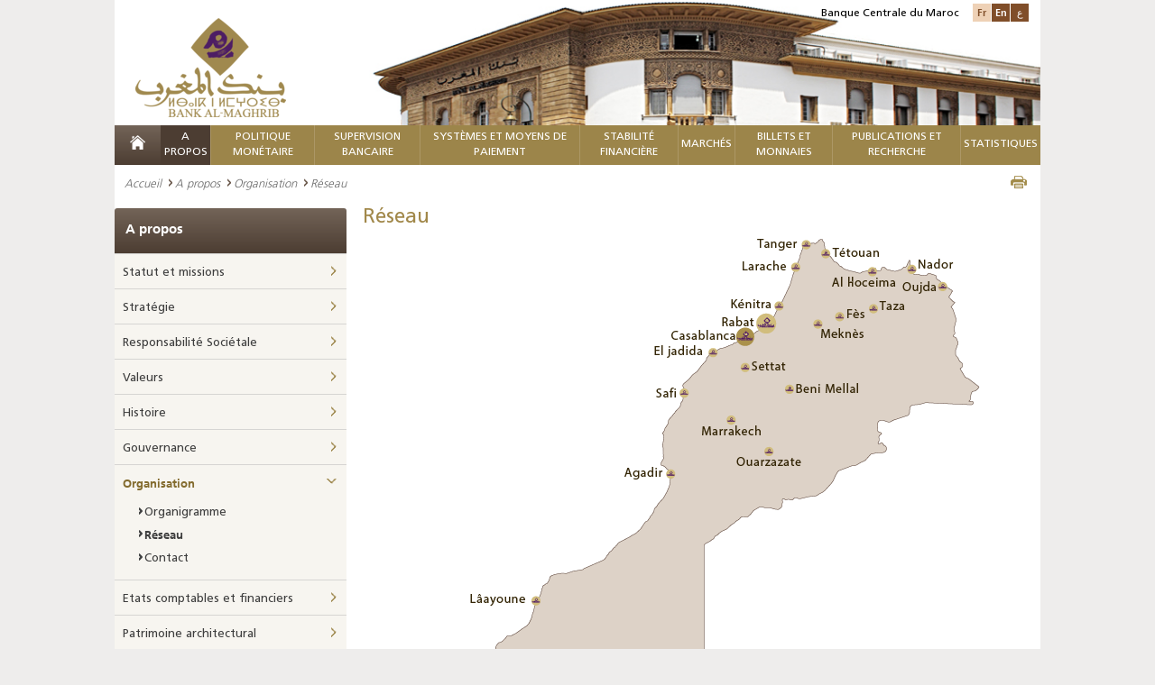

--- FILE ---
content_type: text/html; charset=utf-8
request_url: https://www.bkam.ma/fr/A-propos/Organisation/Reseau
body_size: 27327
content:
<!DOCTYPE html>
<!--[if IE 8]>
<html class="lt-ie9" lang="en" dir="ltr"><![endif]-->
<!--[if gte IE 9]><!-->
<html class="js" dir="ltr"
      prefix="content: http://purl.org/rss/1.0/modules/content/ dc: http://purl.org/dc/terms/ foaf: http://xmlns.com/foaf/0.1/ og: http://ogp.me/ns# rdfs: http://www.w3.org/2000/01/rdf-schema# sioc: http://rdfs.org/sioc/ns# sioct: http://rdfs.org/sioc/types# skos: http://www.w3.org/2004/02/skos/core# xsd: http://www.w3.org/2001/XMLSchema#"
      lang="fr-FR"><!--<![endif]-->                           <head>
        <meta http-equiv="content-type" content="text/html; charset=UTF-8"/>
<!--[if IE]>
<meta http-equiv="X-UA-Compatible" content="IE=edge"/>
<![endif]-->
<meta charset="utf-8"/>
<link rel="shortcut icon" href="/extension/bkam_socle/design/bkam/images/favicon.ico" type="image/vnd.microsoft.icon"/>     
<title>BANK AL-MAGHRIB - Réseau</title>
<meta name="viewport" content="width=device-width"/>
<link href="/extension/bkam_socle/design/bkam/images/favicon.ico" type="image/x-icon" rel="icon">
<link href="/extension/bkam_socle/design/bkam/images/favicon.png" type="image/png" rel="icon">
<meta content="favicon, icone" name="keywords"><meta property="og:title" content="Réseau"><meta property="og:description" content="Réseau">
<meta property="og:site_name" content="BANK AL-MAGHRIB">        <link rel="stylesheet" type="text/css" href="/var/bkam/cache/public/stylesheets/f323072108114d23663c690bd21104c4_all.css" />
<!--[if lt IE 9]>
    <script src="http://html5shiv-printshiv.googlecode.com/svn/trunk/html5shiv-printshiv.js"></script>
<![endif]-->
<!--[if IE 8]>
  <link href="/extension/bkam_socle/design/bkam/stylesheets/style_ie8.css" rel="stylesheet" type="text/css"   />
<![endif]-->
<!--[if IE 9]>
    <link href="/extension/bkam_socle/design/bkam/stylesheets/style_ie9.css" rel="stylesheet" type="text/css"   />
<![endif]-->
<link rel="stylesheet" href="/extension/bkam_socle/design/bkam/stylesheets/print.css" media="print">        <script type="text/javascript">
   var CURRENT_SITEACCESS = "fr";
   var CURRENT_LOCAL      = eval(              {"decimalSeparator":",","digitGroupSeparator":" ","days":["lundi","mardi","mercredi","jeudi","vendredi","samedi","dimanche"],"shortDays":["lun","mar","mer","jeu","ven","sam","dim"],"months":["janvier","f\u00e9vrier","mars","avril","mai","juin","juillet","ao\u00fbt","septembre","octobre","novembre","d\u00e9cembre"],"shortMonths":["jan","f\u00e9v","mars","avr","mai","juin","juil","ao\u00fbt","sept","oct","nov","d\u00e9c"]}
     );
   if ( ! window.console ) console = { log: function(){} };
</script>
<script type="text/javascript" src="/var/bkam/cache/public/javascript/900649f6182874cbeb42724762c4aa12.js" charset="utf-8"></script>

<!-- Piwik -->
<script type="text/javascript">
  var _paq = _paq || [];
  _paq.push(['trackPageView']);
  _paq.push(['enableLinkTracking']);
  (function() {
    var u="//www.bkam.ma/extension/analytics/piwik/";
    _paq.push(['setTrackerUrl', u+'piwik.php']);
    _paq.push(['setSiteId', 1]);
    var d=document, g=d.createElement('script'), s=d.getElementsByTagName('script')[0];
    g.type='text/javascript'; g.async=true; g.defer=true; g.src=u+'piwik.js'; s.parentNode.insertBefore(g,s);
  })();
</script>
<noscript><p><img src="//www.bkam.ma/fr/extension/analytics/piwik/piwik.php?idsite=1" style="border:0;" alt="" /></p></noscript>
<!-- End Piwik Code -->
<script src=https://www.google.com/recaptcha/api.js?hl=fr></script>
<style>
#id_896 a {color: #be9c4b;}
.nav-menu nav > ul >  li#first_level_id_870 {background: #4c3d32 none repeat scroll 0 0;}
</style>


    </head>
    <body class="html ">
        <div class="page">
            <header class="header" id="header">
    <div >
    <div class="container-center">
            <div class="content-header clearfix">
                                    <img class="position-visuel-header-desk"
                         src="/extension/bkam_socle/design/bkam/images/contenu/bank_al_maghrib.jpg" alt="BANK AL-MAGHRIB">
                                <div class="logo">
                                            <a title="BANK AL-MAGHRIB" href="/fr">
                            <img src="/extension/bkam_socle/design/bkam/images/contenu/bank_al_maghrib.png" alt="BANK AL-MAGHRIB" class="display-desk-tab">
                            <img src="/extension/bkam_socle/design/bkam/images/contenu/bank_al_maghrib-mobile.png" alt="BANK AL-MAGHRIB" class="display-mob">
                        </a>
                                    </div>
                <div class="block-langue">
                    <span>Banque Centrale du Maroc</span>
                    <ul class="list-langue">
                                                     <li class="langue-1 current"><a href="#" class="switch-lang" rel="fre-FR">Fr</a></li>
                                                     <li class="langue-1 "><a href="/fr/switch/to/eng-US/896" title="Réseau" class="switch-lang" rel="eng-US">En</a></li>
                                                     <li class="langue-1 "><a href="/fr/switch/to/ara-SA/896" title="Réseau" class="switch-lang" rel="ara-SA">ع</a></li>
                                                                    </ul>
                </div>
                <div class="nav-menu-respo">
                <div class="content-nav-menu-respo">
                        <div class="content-menu-respo-1" id="open-menu">
                <a href="#" title="">
                </a>
            </div>
                        <div class="content-menu-respo-2">
                <form class="form-search-1" method="get" action="/Recherche">
                    <div class="form-search__item-1">
                        <input type="text" placeholder="Mot clé" name="text" class="input-search-1" id="form-search-tool-bar">
                        <button type="submit" class="bt-submit-1" id="loup-search">
                            <i class="icon-search"></i>
                        </button>
                    </div>
                </form>
            </div>
                        <div class="content-menu-respo-3">
                <ul class="list-langue display-desk-tab">
                                                                                        							<li><a href="/fr/switch/to/eng-US/896" class="switch-lang" rel="eng-US">English</a></li>
                                                                    							<li><a href="/fr/switch/to/ara-SA/896" class="switch-lang" rel="ara-SA">عربي</a></li>
                                                            </ul>
                <ul class="list-langue display-mob">
                                                                                               
                            <li><a href="/fr/switch/to/eng-US/896" class="switch-lang" rel="eng-US">En</a></li>
                                                                           
                            <li><a href="/fr/switch/to/ara-SA/896" class="switch-lang" rel="ara-SA">ع</a></li>
                                                                                </ul>
            </div>
        </div>
                                <div class="mega-menu-respon" style="display: none;">
                <div id="page">
                    <div class="header-nav">
                        <a href="#menu"></a>

                    </div>
                    <nav id="menu" data-title="Menu">
                        <ul>
                                                                                            <li class="mm-selected_870">
                                                                        <span class="firstlevel">    A propos</span>
                                        <ul>
                                                                                                                                                                                                                                                                                                <li class="mm-selected_871 ">
                                                                                                           <a href="/A-propos/Statut-et-missions" >    Statut et missions</a>
                                                                                                    </li>
                                                                                                                                                                                                                                                                                                                                                <li class="mm-selected_14082 ">
                                                                                                           <a href="/A-propos/Strategie" >    Stratégie</a>
                                                                                                    </li>
                                                                                                                                                                                                                                                                                                                                                <li class="mm-selected_618397 ">
                                                                                                                                                   <a href="/A-propos/Gouvernance/Responsabilite-societale"  >Responsabilité Sociétale</a>                                                                                                    </li>
                                                                                                                                                                                                                                                                                                                                                <li class="mm-selected_872 ">
                                                                                                           <a href="/A-propos/Valeurs" >    Valeurs</a>
                                                                                                    </li>
                                                                                                                                                                                                                                                                                                                                                <li class="mm-selected_18178 ">
                                                                                                          <span>    Histoire</span>
                                                        <ul>
                                                                                                                            
                                                                <li class="mm-selected_16146">
                                                                                                                                            <a href="/A-propos/Histoire/La-banque-en-quelques-dates" >    La Banque en quelques dates</a>
                                                                                                                                    </li>
                                                                                                                                                                                            
                                                                <li class="mm-selected_18209">
                                                                                                                                            <a href="/A-propos/Histoire/Anciens-gouverneurs" >    Anciens Gouverneurs</a>
                                                                                                                                    </li>
                                                                                                                                                                                            
                                                                <li class="mm-selected_437555">
                                                                                                                                            <a href="/A-propos/Histoire/Anciens-directeurs-generaux" >    Anciens Directeurs Généraux</a>
                                                                                                                                    </li>
                                                                                                                                                                                            
                                                                <li class="mm-selected_895">
                                                                                                                                            <a href="/A-propos/Histoire/Siege-de-la-banque" >    Siège de la Banque</a>
                                                                                                                                    </li>
                                                                                                                            
                                                        </ul>
                                                                                                    </li>
                                                                                                                                                                                                                                                                                                                                                <li class="mm-selected_874 ">
                                                                                                          <span>    Gouvernance</span>
                                                        <ul>
                                                                                                                            
                                                                <li class="mm-selected_299764">
                                                                                                                                            <a href="/A-propos/Gouvernance/Structure2" >    Structure</a>
                                                                                                                                    </li>
                                                                                                                                                                                            
                                                                <li class="mm-selected_876">
                                                                                                                                            <a href="/A-propos/Gouvernance/Organes-de-controle" >    Organes de contrôle</a>
                                                                                                                                    </li>
                                                                                                                                                                                            
                                                                <li class="mm-selected_885">
                                                                                                                                            <a href="/A-propos/Gouvernance/Systeme-de-controle-interne" >    Système de Contrôle Interne</a>
                                                                                                                                    </li>
                                                                                                                                                                                            
                                                                <li class="mm-selected_886">
                                                                                                                                            <a href="/A-propos/Gouvernance/Audit-interne" >    Audit interne</a>
                                                                                                                                    </li>
                                                                                                                                                                                            
                                                                <li class="mm-selected_686026">
                                                                                                                                            <a href="/A-propos/Gouvernance/Systemes-de-management" >    Systèmes de Management</a>
                                                                                                                                    </li>
                                                                                                                                                                                            
                                                                <li class="mm-selected_887">
                                                                                                                                            <a href="/A-propos/Gouvernance/Gestion-des-risques-et-continuite-d-activites" >    Gestion des risques et continuité d’activités</a>
                                                                                                                                    </li>
                                                                                                                                                                                            
                                                                <li class="mm-selected_888">
                                                                                                                                            <a href="/A-propos/Gouvernance/Deontologie" >    Déontologie</a>
                                                                                                                                    </li>
                                                                                                                                                                                            
                                                                <li class="mm-selected_300131">
                                                                                                                                            <a href="/A-propos/Gouvernance/Responsabilite-societale" >    Responsabilité Sociétale</a>
                                                                                                                                    </li>
                                                                                                                                                                                            
                                                                <li class="mm-selected_629800">
                                                                                                                                            <a href="/A-propos/Gouvernance/Regles-budgetaires" >    Règles budgétaires</a>
                                                                                                                                    </li>
                                                                                                                            
                                                        </ul>
                                                                                                    </li>
                                                                                                                                                                                                                                                                                                                                                <li class="mm-selected_893 ">
                                                                                                          <span>    Organisation</span>
                                                        <ul>
                                                                                                                            
                                                                <li class="mm-selected_594880">
                                                                                                                                            <a href="/A-propos/Organisation/Organigramme" >    Organigramme</a>
                                                                                                                                    </li>
                                                                                                                                                                                            
                                                                <li class="mm-selected_896">
                                                                                                                                            <a href="/A-propos/Organisation/Reseau" >    Réseau</a>
                                                                                                                                    </li>
                                                                                                                                                                                            
                                                                <li class="mm-selected_93590">
                                                                                                                                            <a href="/A-propos/Organisation/Contact" >    Contact</a>
                                                                                                                                    </li>
                                                                                                                            
                                                        </ul>
                                                                                                    </li>
                                                                                                                                                                                                                                                                                                                                                <li class="mm-selected_897 ">
                                                                                                          <span>    Etats comptables et financiers</span>
                                                        <ul>
                                                                                                                            
                                                                <li class="mm-selected_9797">
                                                                                                                                            <a href="/A-propos/Etats-comptables-et-financiers/Situation-comptable" >    Situation comptable</a>
                                                                                                                                    </li>
                                                                                                                                                                                            
                                                                <li class="mm-selected_696906">
                                                                                                                                            <a href="/A-propos/Etats-comptables-et-financiers/Etats-financiers" >    Etats financiers</a>
                                                                                                                                    </li>
                                                                                                                            
                                                        </ul>
                                                                                                    </li>
                                                                                                                                                                                                                                                                                                                                                <li class="mm-selected_16150 ">
                                                                                                           <a href="/A-propos/Patrimoine-architectural2" >    Patrimoine architectural</a>
                                                                                                    </li>
                                                                                                                                                                                                                                                                                                                                                <li class="mm-selected_622557 ">
                                                                                                          <span>    Siège historique de Rabat</span>
                                                        <ul>
                                                                                                                            
                                                                <li class="mm-selected_622558">
                                                                                                                                            <a href="/A-propos/Siege-historique-de-rabat/Bank-al-maghrib-et-rabat-une-histoire-commune" >    Bank Al-Maghrib et Rabat, une histoire commune</a>
                                                                                                                                    </li>
                                                                                                                                                                                            
                                                                <li class="mm-selected_622559">
                                                                                                                                            <a href="/A-propos/Siege-historique-de-rabat/Histoire-du-batiment" >    Histoire du bâtiment</a>
                                                                                                                                    </li>
                                                                                                                                                                                            
                                                                <li class="mm-selected_622560">
                                                                                                                                            <a href="/A-propos/Siege-historique-de-rabat/Projet-de-rehabilitation" >    Projet de réhabilitation</a>
                                                                                                                                    </li>
                                                                                                                                                                                            
                                                                <li class="mm-selected_622561">
                                                                                                                                            <a href="/A-propos/Siege-historique-de-rabat/Amenagement-des-nouveaux-espaces" >    Aménagement des nouveaux espaces</a>
                                                                                                                                    </li>
                                                                                                                            
                                                        </ul>
                                                                                                    </li>
                                                                                                                                    </ul>
                                                                    </li>
                                                                                                                            <li class="mm-selected_14174">
                                                                        <span class="firstlevel">    Politique Monétaire</span>
                                        <ul>
                                                                                                                                                                                                                                                                                                <li class="mm-selected_575769 ">
                                                                                                                                                   <a href="/Trouvez-l-information-concernant/Reglementation/Marche-monetaire/Interventions-de-bank-al-maghrib-sur-le-marche-monetaire"  >Réglementation</a>                                                                                                    </li>
                                                                                                                                                                                                                                                                                                                                                <li class="mm-selected_14211 ">
                                                                                                          <span>    Cadre institutionnel</span>
                                                        <ul>
                                                                                                                            
                                                                <li class="mm-selected_14190">
                                                                                                                                            <a href="/Politique-monetaire/Cadre-institutionnel/Mission" >    Mission</a>
                                                                                                                                    </li>
                                                                                                                                                                                            
                                                                <li class="mm-selected_14191">
                                                                                                                                            <a href="/Politique-monetaire/Cadre-institutionnel/Objectifs" >    Objectifs</a>
                                                                                                                                    </li>
                                                                                                                            
                                                        </ul>
                                                                                                    </li>
                                                                                                                                                                                                                                                                                                                                                <li class="mm-selected_14178 ">
                                                                                                          <span>    Cadre stratégique</span>
                                                        <ul>
                                                                                                                            
                                                                <li class="mm-selected_353050">
                                                                                                                                            <a href="/Politique-monetaire/Cadre-strategique/Presentation" >    Présentation</a>
                                                                                                                                    </li>
                                                                                                                                                                                            
                                                                <li class="mm-selected_14188">
                                                                                                                                            <a href="/Politique-monetaire/Cadre-strategique/Instances-de-gouvernance" >    Instances de gouvernance</a>
                                                                                                                                    </li>
                                                                                                                                                                                            
                                                                <li class="mm-selected_14192">
                                                                                                                                            <a href="/Politique-monetaire/Cadre-strategique/Processus-de-prise-de-decision" >    Processus de prise de décision</a>
                                                                                                                                    </li>
                                                                                                                                                                                            
                                                                <li class="mm-selected_15168">
                                                                                                                                            <span>    Décision de la politique monétaire</span>
                                                                        <ul>
                                                                                                                                                                                                                                            <li class="mm-selected_401623">
                                                                                    <a href="/Politique-monetaire/Cadre-strategique/Decision-de-la-politique-monetaire/Communiques-de-presse" >    Communiqués de presse</a>
                                                                                                                                                                    </li>
                                                                                                                                                                                                                                                                                                                            <li class="mm-selected_401931">
                                                                                    <a href="/Politique-monetaire/Cadre-strategique/Decision-de-la-politique-monetaire/Historique-des-decisions" >    Historique des décisions</a>
                                                                                                                                                                    </li>
                                                                                                                                                                                                                                                                                                                            <li class="mm-selected_557980">
                                                                                    <a href="/Politique-monetaire/Cadre-strategique/Decision-de-la-politique-monetaire/Chiffres-cles-du-rpm" >    Chiffres clés du RPM</a>
                                                                                                                                                                    </li>
                                                                                                                                                                                                                                    </ul>
                                                                                                                                    </li>
                                                                                                                            
                                                        </ul>
                                                                                                    </li>
                                                                                                                                                                                                                                                                                                                                                <li class="mm-selected_353035 ">
                                                                                                          <span>    Cadre d’analyse et de prévision</span>
                                                        <ul>
                                                                                                                            
                                                                <li class="mm-selected_353036">
                                                                                                                                            <a href="/Politique-monetaire/Cadre-d-analyse-et-de-prevision/Dispositif-analytique" >    Dispositif analytique</a>
                                                                                                                                    </li>
                                                                                                                                                                                            
                                                                <li class="mm-selected_353037">
                                                                                                                                            <a href="/Politique-monetaire/Cadre-d-analyse-et-de-prevision/Dispositif-de-prevision" >    Dispositif de prévision</a>
                                                                                                                                    </li>
                                                                                                                                                                                            
                                                                <li class="mm-selected_353038">
                                                                                                                                            <a href="/Politique-monetaire/Cadre-d-analyse-et-de-prevision/Dispositif-informationnel" >    Dispositif informationnel</a>
                                                                                                                                    </li>
                                                                                                                            
                                                        </ul>
                                                                                                    </li>
                                                                                                                                                                                                                                                                                                                                                <li class="mm-selected_14216 ">
                                                                                                          <span>    Cadre opérationnel</span>
                                                        <ul>
                                                                                                                            
                                                                <li class="mm-selected_14175">
                                                                                                                                            <span>    Dispositif d’intervention sur le marché monétaire</span>
                                                                        <ul>
                                                                                                                                                                                                                                            <li class="mm-selected_14219">
                                                                                    <a href="/Politique-monetaire/Cadre-operationnel/Dispositif-d-intervention-sur-le-marche-monetaire/Presentation-des-operations-de-marche" >    Présentation des opérations de marché </a>
                                                                                                                                                                    </li>
                                                                                                                                                                                                                                                                                                                            <li class="mm-selected_14221">
                                                                                    <a href="/Politique-monetaire/Cadre-operationnel/Dispositif-d-intervention-sur-le-marche-monetaire/Facteurs-autonomes-de-liquidite-bancaire-falb" >    Facteurs Autonomes de Liquidité Bancaire (FALB)</a>
                                                                                                                                                                    </li>
                                                                                                                                                                                                                                                                                                                            <li class="mm-selected_14735">
                                                                                    <a href="/Politique-monetaire/Cadre-operationnel/Dispositif-d-intervention-sur-le-marche-monetaire/Operations-principales" >    Opérations principales</a>
                                                                                                                                                                    </li>
                                                                                                                                                                                                                                                                                                                            <li class="mm-selected_14199">
                                                                                    <a href="/Politique-monetaire/Cadre-operationnel/Dispositif-d-intervention-sur-le-marche-monetaire/Facilites-permanentes" >    Facilités permanentes</a>
                                                                                                                                                                    </li>
                                                                                                                                                                                                                                                                                                                            <li class="mm-selected_15198">
                                                                                    <a href="/Politique-monetaire/Cadre-operationnel/Dispositif-d-intervention-sur-le-marche-monetaire/Operations-de-long-terme" >    Opérations de long terme</a>
                                                                                                                                                                    </li>
                                                                                                                                                                                                                                                                                                                            <li class="mm-selected_14736">
                                                                                    <a href="/Politique-monetaire/Cadre-operationnel/Dispositif-d-intervention-sur-le-marche-monetaire/Operations-de-reglage-fin" >    Opérations de réglage fin</a>
                                                                                                                                                                    </li>
                                                                                                                                                                                                                                                                                                                            <li class="mm-selected_14410">
                                                                                    <a href="/Politique-monetaire/Cadre-operationnel/Dispositif-d-intervention-sur-le-marche-monetaire/Encours-des-interventions" >    Encours des interventions</a>
                                                                                                                                                                    </li>
                                                                                                                                                                                                                                    </ul>
                                                                                                                                    </li>
                                                                                                                                                                                            
                                                                <li class="mm-selected_14220">
                                                                                                                                            <a href="/Politique-monetaire/Cadre-operationnel/Mecanisme-en-faveur-de-la-tpme" >    Mécanisme en faveur de la TPME</a>
                                                                                                                                    </li>
                                                                                                                                                                                            
                                                                <li class="mm-selected_15169">
                                                                                                                                            <span>    Réserve obligatoire</span>
                                                                        <ul>
                                                                                                                                                                                                                                            <li class="mm-selected_15189">
                                                                                    <a href="/Politique-monetaire/Cadre-operationnel/Reserve-obligatoire/Constitution-de-la-reserve-obligatoire" >    Constitution de la réserve obligatoire</a>
                                                                                                                                                                    </li>
                                                                                                                                                                                                                                                                                                                            <li class="mm-selected_15170">
                                                                                    <a href="/Politique-monetaire/Cadre-operationnel/Reserve-obligatoire/Calendrier-periode-d-observation" >    Calendrier (période d'observation)</a>
                                                                                                                                                                    </li>
                                                                                                                                                                                                                                    </ul>
                                                                                                                                    </li>
                                                                                                                            
                                                        </ul>
                                                                                                    </li>
                                                                                                                                    </ul>
                                                                    </li>
                                                                                                                            <li class="mm-selected_904">
                                                                        <span class="firstlevel">    Supervision Bancaire</span>
                                        <ul>
                                                                                                                                                                                                                                                                                                <li class="mm-selected_686105 ">
                                                                                                               <a href="/Trouvez-l-information-concernant/Reglementation/Marche-monetaire/Interventions-de-bank-al-maghrib-sur-le-marche-monetaire" title="Réglementation" >    Réglementation</a>                                                                                                    </li>
                                                                                                                                                                                                                                                                                                                                                <li class="mm-selected_686102 ">
                                                                                                           <a href="/Supervision-bancaire/Recueil-des-textes-legislatifs-et-reglementaires" >    Recueil des textes législatifs et réglementaires</a>
                                                                                                    </li>
                                                                                                                                                                                                                                                                                                                                                <li class="mm-selected_353029 ">
                                                                                                          <span>    Contrôle micro-prudentiel</span>
                                                        <ul>
                                                                                                                            
                                                                <li class="mm-selected_14430">
                                                                                                                                            <a href="/Supervision-bancaire/Controle-micro-prudentiel/Agrement" >    Agrément </a>
                                                                                                                                    </li>
                                                                                                                                                                                            
                                                                <li class="mm-selected_14434">
                                                                                                                                            <span>    Cadre opérationnel du contrôle bancaire</span>
                                                                        <ul>
                                                                                                                                                                                                                                            <li class="mm-selected_353008">
                                                                                    <a href="/Supervision-bancaire/Controle-micro-prudentiel/Cadre-operationnel-du-controle-bancaire/Controle-permanent" >    Contrôle permanent</a>
                                                                                                                                                                    </li>
                                                                                                                                                                                                                                                                                                                            <li class="mm-selected_14436">
                                                                                    <a href="/Supervision-bancaire/Controle-micro-prudentiel/Cadre-operationnel-du-controle-bancaire/Controle-sur-place" >    Contrôle sur place</a>
                                                                                                                                                                    </li>
                                                                                                                                                                                                                                                                                                                            <li class="mm-selected_14435">
                                                                                    <a href="/Supervision-bancaire/Controle-micro-prudentiel/Cadre-operationnel-du-controle-bancaire/Supervision-transfrontaliere" >    Supervision transfrontalière</a>
                                                                                                                                                                    </li>
                                                                                                                                                                                                                                    </ul>
                                                                                                                                    </li>
                                                                                                                                                                                            
                                                                <li class="mm-selected_628411">
                                                                                                                                            <span>    Intégrité Financière</span>
                                                                        <ul>
                                                                                                                                                                                                                                            <li class="mm-selected_628412">
                                                                                    <a href="/Supervision-bancaire/Controle-micro-prudentiel/Integrite-financiere/Cadre-legal-et-reglementaire" >    Cadre légal et réglementaire</a>
                                                                                                                                                                    </li>
                                                                                                                                                                                                                                                                                                                            <li class="mm-selected_628414">
                                                                                    <a href="/Supervision-bancaire/Controle-micro-prudentiel/Integrite-financiere/Cadre-institutionnel" >    Cadre institutionnel</a>
                                                                                                                                                                    </li>
                                                                                                                                                                                                                                                                                                                            <li class="mm-selected_628415">
                                                                                    <a href="/Supervision-bancaire/Controle-micro-prudentiel/Integrite-financiere/Role-de-bank-al-maghrib-dans-le-cadre-du-dispositif-lbc-ft" >    Rôle de Bank Al-Maghrib dans le cadre du dispositif LBC-FT</a>
                                                                                                                                                                    </li>
                                                                                                                                                                                                                                                                                                                            <li class="mm-selected_692697">
                                                                                    <a href="/Supervision-bancaire/Controle-micro-prudentiel/Integrite-financiere/Guide-sur-la-lutte-contre-le-blanchiment-de-capitaux-et-le-financement-du-terrorisme" >    Guide sur la lutte contre le blanchiment de capitaux et le financement du terrorisme</a>
                                                                                                                                                                    </li>
                                                                                                                                                                                                                                    </ul>
                                                                                                                                    </li>
                                                                                                                            
                                                        </ul>
                                                                                                    </li>
                                                                                                                                                                                                                                                                                                                                                <li class="mm-selected_353024 ">
                                                                                                           <a href="/Supervision-bancaire/Traitement-des-difficultes-bancaires" >    Traitement des difficultés bancaires</a>
                                                                                                    </li>
                                                                                                                                                                                                                                                                                                                                                <li class="mm-selected_353027 ">
                                                                                                           <a href="/Supervision-bancaire/Protection-de-la-clientele-des-etablissements-de-credit" >    Protection de la clientèle des établissements de crédit</a>
                                                                                                    </li>
                                                                                                                                                                                                                                                                                                                                                <li class="mm-selected_668459 ">
                                                                                                           <a href="/Supervision-bancaire/Financement-collaboratif-crowdfunding" >    Financement Collaboratif - Crowdfunding</a>
                                                                                                    </li>
                                                                                                                                                                                                                                                                                                                                                <li class="mm-selected_708882 ">
                                                                                                           <a href="/Supervision-bancaire/Fintech-et-digitalisation-des-services-bancaires" >    Fintech et digitalisation des services bancaires</a>
                                                                                                    </li>
                                                                                                                                                                                                                                                                                                                                                <li class="mm-selected_673429 ">
                                                                                                           <a href="/Supervision-bancaire/Regime-de-sanction" >    Régime de Sanction</a>
                                                                                                    </li>
                                                                                                                                                                                                                                                                                                                                                <li class="mm-selected_17629 ">
                                                                                                          <span>    Publications</span>
                                                        <ul>
                                                                                                                            
                                                                <li class="mm-selected_683207">
                                                                                                                                                                                    <a href="/Publications-et-recherche/Publications-institutionnelles/Rapport-annuel-sur-la-supervision-bancaire"  >Rapport annuel sur la supervision bancaire</a>                                                                                                                                    </li>
                                                                                                                            
                                                        </ul>
                                                                                                    </li>
                                                                                                                                    </ul>
                                                                    </li>
                                                                                                                            <li class="mm-selected_905">
                                                                        <span class="firstlevel">    Systèmes et moyens de paiement     											     												</span>
                                        <ul>
                                                                                                                                                                                                                                                                                                <li class="mm-selected_439970 ">
                                                                                                                                                   <a href="/Trouvez-l-information-concernant/Reglementation/Systemes-et-moyens-de-paiement"  >Réglementation</a>                                                                                                    </li>
                                                                                                                                                                                                                                                                                                                                                <li class="mm-selected_13182 ">
                                                                                                          <span>    Infrastructures de marchés financiers et leur surveillance</span>
                                                        <ul>
                                                                                                                            
                                                                <li class="mm-selected_13183">
                                                                                                                                            <a href="/Systemes-et-moyens-de-paiement/Infrastructures-de-marches-financiers-et-leur-surveillance/Vue-d-ensemble" >    Vue d'ensemble</a>
                                                                                                                                    </li>
                                                                                                                                                                                            
                                                                <li class="mm-selected_13184">
                                                                                                                                            <a href="/Systemes-et-moyens-de-paiement/Infrastructures-de-marches-financiers-et-leur-surveillance/Systeme-des-reglements-bruts-du-maroc" >    Système des Règlements Bruts du Maroc</a>
                                                                                                                                    </li>
                                                                                                                                                                                            
                                                                <li class="mm-selected_13185">
                                                                                                                                            <a href="/Systemes-et-moyens-de-paiement/Infrastructures-de-marches-financiers-et-leur-surveillance/Depositaire-central-de-titres-maroclear" >    Dépositaire Central de titres, Maroclear</a>
                                                                                                                                    </li>
                                                                                                                                                                                            
                                                                <li class="mm-selected_13186">
                                                                                                                                            <a href="/Systemes-et-moyens-de-paiement/Infrastructures-de-marches-financiers-et-leur-surveillance/Systeme-interbancaire-marocain-de-tele-compensation" >    Système Interbancaire Marocain de Télé-compensation</a>
                                                                                                                                    </li>
                                                                                                                                                                                            
                                                                <li class="mm-selected_13188">
                                                                                                                                            <a href="/Systemes-et-moyens-de-paiement/Infrastructures-de-marches-financiers-et-leur-surveillance/Bourse-de-casablanca" >    Bourse de Casablanca</a>
                                                                                                                                    </li>
                                                                                                                                                                                            
                                                                <li class="mm-selected_13187">
                                                                                                                                            <a href="/Systemes-et-moyens-de-paiement/Infrastructures-de-marches-financiers-et-leur-surveillance/Les-switchs-monetiques" >    Les Switchs monétiques </a>
                                                                                                                                    </li>
                                                                                                                                                                                            
                                                                <li class="mm-selected_13180">
                                                                                                                                            <a href="/Systemes-et-moyens-de-paiement/Infrastructures-de-marches-financiers-et-leur-surveillance/Surveillance-des-infrastructures-des-marches-financiers" >    Surveillance des infrastructures des marchés financiers</a>
                                                                                                                                    </li>
                                                                                                                            
                                                        </ul>
                                                                                                    </li>
                                                                                                                                                                                                                                                                                                                                                <li class="mm-selected_13189 ">
                                                                                                          <span>    Moyens de paiement scripturaux et leur Surveillance</span>
                                                        <ul>
                                                                                                                            
                                                                <li class="mm-selected_17641">
                                                                                                                                            <a href="/Systemes-et-moyens-de-paiement/Moyens-de-paiement-scripturaux-et-leur-surveillance/Moyens-de-paiement-scripturaux" >    Moyens de paiement scripturaux</a>
                                                                                                                                    </li>
                                                                                                                                                                                            
                                                                <li class="mm-selected_13190">
                                                                                                                                            <span>    Surveillance des moyens de paiement</span>
                                                                        <ul>
                                                                                                                                                                                                                                            <li class="mm-selected_13191">
                                                                                    <a href="/Systemes-et-moyens-de-paiement/Moyens-de-paiement-scripturaux-et-leur-surveillance/Surveillance-des-moyens-de-paiement/Cheques" >    Chèques</a>
                                                                                                                                                                    </li>
                                                                                                                                                                                                                                                                                                                            <li class="mm-selected_13192">
                                                                                    <a href="/Systemes-et-moyens-de-paiement/Moyens-de-paiement-scripturaux-et-leur-surveillance/Surveillance-des-moyens-de-paiement/Virements" >    Virements</a>
                                                                                                                                                                    </li>
                                                                                                                                                                                                                                                                                                                            <li class="mm-selected_13193">
                                                                                    <a href="/Systemes-et-moyens-de-paiement/Moyens-de-paiement-scripturaux-et-leur-surveillance/Surveillance-des-moyens-de-paiement/Cartes-bancaires" >    Cartes bancaires</a>
                                                                                                                                                                    </li>
                                                                                                                                                                                                                                                                                                                            <li class="mm-selected_13194">
                                                                                    <a href="/Systemes-et-moyens-de-paiement/Moyens-de-paiement-scripturaux-et-leur-surveillance/Surveillance-des-moyens-de-paiement/Lettres-de-change" >    Lettres de change</a>
                                                                                                                                                                    </li>
                                                                                                                                                                                                                                                                                                                            <li class="mm-selected_13195">
                                                                                    <a href="/Systemes-et-moyens-de-paiement/Moyens-de-paiement-scripturaux-et-leur-surveillance/Surveillance-des-moyens-de-paiement/Avis-de-prelevement" >    Avis de prélèvement</a>
                                                                                                                                                                    </li>
                                                                                                                                                                                                                                                                                                                            <li class="mm-selected_13181">
                                                                                    <a href="/Systemes-et-moyens-de-paiement/Moyens-de-paiement-scripturaux-et-leur-surveillance/Surveillance-des-moyens-de-paiement/Surveillance-des-moyens-de-paiement-scripturaux" >    Surveillance des moyens de paiement scripturaux</a>
                                                                                                                                                                    </li>
                                                                                                                                                                                                                                    </ul>
                                                                                                                                    </li>
                                                                                                                            
                                                        </ul>
                                                                                                    </li>
                                                                                                                                                                                                                                                                                                                                                <li class="mm-selected_13197 ">
                                                                                                          <span>    Indicateurs de surveillance et statistiques</span>
                                                        <ul>
                                                                                                                            
                                                                <li class="mm-selected_14990">
                                                                                                                                            <a href="/Systemes-et-moyens-de-paiement/Indicateurs-de-surveillance-et-statistiques/Echanges-intra-bancaires" >    Échanges intra-bancaires</a>
                                                                                                                                    </li>
                                                                                                                                                                                            
                                                                <li class="mm-selected_14993">
                                                                                                                                            <a href="/Systemes-et-moyens-de-paiement/Indicateurs-de-surveillance-et-statistiques/Echanges-interbancaires" >    Échanges interbancaires</a>
                                                                                                                                    </li>
                                                                                                                                                                                            
                                                                <li class="mm-selected_14994">
                                                                                                                                            <a href="/Systemes-et-moyens-de-paiement/Indicateurs-de-surveillance-et-statistiques/Echanges-bilateraux" >    Échanges bilatéraux</a>
                                                                                                                                    </li>
                                                                                                                                                                                            
                                                                <li class="mm-selected_14995">
                                                                                                                                            <a href="/Systemes-et-moyens-de-paiement/Indicateurs-de-surveillance-et-statistiques/Migration-des-cartes-vers-la-norme-emv" >    Migration des cartes vers la norme EMV</a>
                                                                                                                                    </li>
                                                                                                                                                                                            
                                                                <li class="mm-selected_13198">
                                                                                                                                            <a href="/Systemes-et-moyens-de-paiement/Indicateurs-de-surveillance-et-statistiques/Rejet-de-paiement-sur-cheques" >    Rejet de paiement sur chèques</a>
                                                                                                                                    </li>
                                                                                                                                                                                            
                                                                <li class="mm-selected_13200">
                                                                                                                                            <a href="/Systemes-et-moyens-de-paiement/Indicateurs-de-surveillance-et-statistiques/Rejets-sur-les-lettres-de-change-normalisees" >    Rejets sur les lettres de change normalisées</a>
                                                                                                                                    </li>
                                                                                                                                                                                            
                                                                <li class="mm-selected_14981">
                                                                                                                                            <a href="/Systemes-et-moyens-de-paiement/Indicateurs-de-surveillance-et-statistiques/Suivi-de-la-fraude" >    Suivi de la fraude</a>
                                                                                                                                    </li>
                                                                                                                            
                                                        </ul>
                                                                                                    </li>
                                                                                                                                                                                                                                                                                                                                                <li class="mm-selected_13201 ">
                                                                                                          <span>    Publications</span>
                                                        <ul>
                                                                                                                            
                                                                <li class="mm-selected_18748">
                                                                                                                                            <a href="/Systemes-et-moyens-de-paiement/Publications/Statistiques-de-la-circulation-de-la-monnaie-fiduciaire" >    Statistiques de la circulation de la monnaie fiduciaire</a>
                                                                                                                                    </li>
                                                                                                                                                                                            
                                                                <li class="mm-selected_657578">
                                                                                                                                            <a href="/Systemes-et-moyens-de-paiement/Publications/Statistiques-des-moyens-de-paiement-scripturaux" >    Statistiques des moyens de paiement scripturaux</a>
                                                                                                                                    </li>
                                                                                                                            
                                                        </ul>
                                                                                                    </li>
                                                                                                                                    </ul>
                                                                    </li>
                                                                                                                            <li class="mm-selected_906">
                                                                        <span class="firstlevel">    STABILITÉ FINANCIÈRE</span>
                                        <ul>
                                                                                                                                                                                                                                                                                                <li class="mm-selected_13217 ">
                                                                                                          <span>    Cadre institutionnel</span>
                                                        <ul>
                                                                                                                            
                                                                <li class="mm-selected_681388">
                                                                                                                                            <a href="/Stabilite-financiere/Cadre-institutionnel/Presentation" >    Présentation</a>
                                                                                                                                    </li>
                                                                                                                                                                                            
                                                                <li class="mm-selected_13218">
                                                                                                                                            <a href="/Stabilite-financiere/Cadre-institutionnel/Comite-de-stabilite-financiere" >    Comité de stabilité financière</a>
                                                                                                                                    </li>
                                                                                                                                                                                            
                                                                <li class="mm-selected_13219">
                                                                                                                                            <a href="/Stabilite-financiere/Cadre-institutionnel/Comite-de-coordination-et-de-surveillance-des-risques-systemiques" >    Comité de coordination et de surveillance des risques systémiques</a>
                                                                                                                                    </li>
                                                                                                                                                                                            
                                                                <li class="mm-selected_19334">
                                                                                                                                            <a href="/Stabilite-financiere/Cadre-institutionnel/Comite-de-crise" >    Comité de crise</a>
                                                                                                                                    </li>
                                                                                                                                                                                            
                                                                <li class="mm-selected_13220">
                                                                                                                                            <a href="/Stabilite-financiere/Cadre-institutionnel/Cooperation-internationale" >    Coopération internationale </a>
                                                                                                                                    </li>
                                                                                                                            
                                                        </ul>
                                                                                                    </li>
                                                                                                                                                                                                                                                                                                                                                <li class="mm-selected_679978 ">
                                                                                                           <a href="/Stabilite-financiere/Politique-macroprudentielle" >    Politique macroprudentielle</a>
                                                                                                    </li>
                                                                                                                                                                                                                                                                                                                                                <li class="mm-selected_13221 ">
                                                                                                          <span>    Cadre analytique</span>
                                                        <ul>
                                                                                                                            
                                                                <li class="mm-selected_681423">
                                                                                                                                            <a href="/Stabilite-financiere/Cadre-analytique/Presentation" >    Présentation</a>
                                                                                                                                    </li>
                                                                                                                                                                                            
                                                                <li class="mm-selected_13222">
                                                                                                                                            <a href="/Stabilite-financiere/Cadre-analytique/Cartographie-des-risques-systemiques" >    Cartographie des risques systémiques</a>
                                                                                                                                    </li>
                                                                                                                                                                                            
                                                                <li class="mm-selected_13223">
                                                                                                                                            <a href="/Stabilite-financiere/Cadre-analytique/Stress-tests" >    Stress tests</a>
                                                                                                                                    </li>
                                                                                                                                                                                            
                                                                <li class="mm-selected_352970">
                                                                                                                                            <a href="/Stabilite-financiere/Cadre-analytique/Cadre-de-resolution-de-crise" >    Cadre de résolution de crise</a>
                                                                                                                                    </li>
                                                                                                                            
                                                        </ul>
                                                                                                    </li>
                                                                                                                                                                                                                                                                                                                                                <li class="mm-selected_13225 ">
                                                                                                          <span>    Publications</span>
                                                        <ul>
                                                                                                                            
                                                                <li class="mm-selected_17537">
                                                                                                                                            <a href="/Stabilite-financiere/Publications/Rapport-annuel-sur-la-stabilite-financiere" >    Rapport annuel sur la stabilité financière </a>
                                                                                                                                    </li>
                                                                                                                                                                                            
                                                                <li class="mm-selected_352671">
                                                                                                                                            <a href="/Stabilite-financiere/Publications/Fiche-technique-sur-la-stabilite-financiere" >    Fiche technique sur la stabilité financière</a>
                                                                                                                                    </li>
                                                                                                                                                                                            
                                                                <li class="mm-selected_680054">
                                                                                                                                            <a href="/Stabilite-financiere/Publications/Communiques-de-presse" >    Communiqués de presse</a>
                                                                                                                                    </li>
                                                                                                                            
                                                        </ul>
                                                                                                    </li>
                                                                                                                                    </ul>
                                                                    </li>
                                                                                                                            <li class="mm-selected_907">
                                                                        <span class="firstlevel">    MARCHÉS</span>
                                        <ul>
                                                                                                                                                                                                                                                                                                <li class="mm-selected_403655 ">
                                                                                                                                                   <a href="/Trouvez-l-information-concernant/Reglementation/Marche-de-changes/Circulaires/Marche-de-changes"  >Réglementation</a>                                                                                                    </li>
                                                                                                                                                                                                                                                                                                                                                <li class="mm-selected_691098 highlight-link">
                                                                                                                                                   <a href="/Sondages/Enquete-de-satisfaction"  >Votre avis nous intéresse !</a>                                                                                                    </li>
                                                                                                                                                                                                                                                                                                                                                <li class="mm-selected_276579 ">
                                                                                                          <span>    Principaux indicateurs</span>
                                                        <ul>
                                                                                                                            
                                                                <li class="mm-selected_972">
                                                                                                                                            <span>    Marché monétaire</span>
                                                                        <ul>
                                                                                                                                                                                                                                            <li class="mm-selected_474067">
                                                                                    <a href="/Marches/Principaux-indicateurs/Marche-monetaire/Taux-de-reference-du-marche-interbancaire" >    Taux de référence du marché interbancaire</a>
                                                                                                                                                                    </li>
                                                                                                                                                                                                                                                                                                                            <li class="mm-selected_973">
                                                                                    <a href="/Marches/Principaux-indicateurs/Marche-monetaire/Marche-monetaire-interbancaire" >    Marché monétaire interbancaire</a>
                                                                                                                                                                    </li>
                                                                                                                                                                                                                                                                                                                            <li class="mm-selected_566622">
                                                                                    <a href="/Marches/Principaux-indicateurs/Marche-monetaire/Indice-monia-moroccan-overnight-index-average" >    INDICE MONIA (Moroccan Overnight Index Average)</a>
                                                                                                                                                                    </li>
                                                                                                                                                                                                                                    </ul>
                                                                                                                                    </li>
                                                                                                                                                                                            
                                                                <li class="mm-selected_1774">
                                                                                                                                            <span>    Marché obligataire</span>
                                                                        <ul>
                                                                                                                                                                                                                                            <li class="mm-selected_2339">
                                                                                    <a href="/Marches/Principaux-indicateurs/Marche-obligataire/Marche-des-bons-de-tresor" title="Marché des Bons de trésor" >    Marché des Bons de trésor</a>                                                                                                                                                                            <ul>
                                                                                                                                                                                            <li class="mm-selected_1775">    <a href="/Marches/Principaux-indicateurs/Marche-obligataire/Marche-des-bons-de-tresor/Marche-des-adjudications-des-bons-du-tresor/Resultats-des-emissions-de-bons-du-tresor" title="Marché des adjudications des bons du Trésor" >    Marché des adjudications des bons du Trésor</a></li>
                                                                                                                                                                                            <li class="mm-selected_13247">    <a href="/Marches/Principaux-indicateurs/Marche-obligataire/Marche-des-bons-de-tresor/Marche-secondaire/Taux-de-reference-des-bons-du-tresor" title="Marché secondaire" >    Marché secondaire</a></li>
                                                                                                                                                                                    </ul>
                                                                                                                                                                    </li>
                                                                                                                                                                                                                                                                                                                            <li class="mm-selected_2918">
                                                                                        <a href="/Marches/Principaux-indicateurs/Marche-obligataire/Titres-de-creances-negociables/Marche-primaire-des-tcn/Emission" title="Titres de créances négociables" >    Titres de créances négociables</a>                                                                                                                                                                            <ul>
                                                                                                                                                                                            <li class="mm-selected_2919">    <a href="/Marches/Principaux-indicateurs/Marche-obligataire/Titres-de-creances-negociables/Marche-primaire-des-tcn/Encours" title="Marché primaire des TCN" >    Marché primaire des TCN</a></li>
                                                                                                                                                                                    </ul>
                                                                                                                                                                    </li>
                                                                                                                                                                                                                                    </ul>
                                                                                                                                    </li>
                                                                                                                                                                                            
                                                                <li class="mm-selected_4548">
                                                                                                                                            <span>    Marché des changes</span>
                                                                        <ul>
                                                                                                                                                                                                                                            <li class="mm-selected_457814">
                                                                                    <a href="/Marches/Principaux-indicateurs/Marche-des-changes/Resultats-des-adjudications-en-devises" >    Résultats des adjudications en devises</a>
                                                                                                                                                                    </li>
                                                                                                                                                                                                                                                                                                                            <li class="mm-selected_4549">
                                                                                        <a href="/Marches/Principaux-indicateurs/Marche-des-changes/Cours-de-change/Cours-de-reference" title="Cours de change" >    Cours de change</a>                                                                                                                                                                            <ul>
                                                                                                                                                                                            <li class="mm-selected_4742"><a href="/Marches/Principaux-indicateurs/Marche-des-changes/Cours-de-change/Cours-virement-moyen-de-fin-de-mois" >    Cours virement moyen de fin de mois</a>
</li>
                                                                                                                                                                                            <li class="mm-selected_4550"><a href="/Marches/Principaux-indicateurs/Marche-des-changes/Cours-de-change/Cours-de-reference" >    Cours de référence</a>
</li>
                                                                                                                                                                                            <li class="mm-selected_5422"><a href="/Marches/Principaux-indicateurs/Marche-des-changes/Cours-de-change/Cours-des-billets-de-banque-etrangers" >    Cours des billets de Banque étrangers</a>
</li>
                                                                                                                                                                                            <li class="mm-selected_5506"><a href="/Marches/Principaux-indicateurs/Marche-des-changes/Cours-de-change/Cours-de-change-indicatifs-contre-dirham" >    Cours de change indicatifs contre dirham</a>
</li>
                                                                                                                                                                                            <li class="mm-selected_457808"><a href="/Marches/Principaux-indicateurs/Marche-des-changes/Cours-de-change/Bande-de-fluctuation" >    Bande de fluctuation</a>
</li>
                                                                                                                                                                                    </ul>
                                                                                                                                                                    </li>
                                                                                                                                                                                                                                                                                                                            <li class="mm-selected_14730">
                                                                                    <a href="/Marches/Principaux-indicateurs/Marche-des-changes/Operations-sur-le-marche-interbancaire-domestique" >    Opérations sur le marché interbancaire domestique</a>
                                                                                                                                                                    </li>
                                                                                                                                                                                                                                                                                                                            <li class="mm-selected_14729">
                                                                                    <a href="/Marches/Principaux-indicateurs/Marche-des-changes/Operations-sur-le-marche-interbancaire-international" >    Opérations sur le marché interbancaire international</a>
                                                                                                                                                                    </li>
                                                                                                                                                                                                                                    </ul>
                                                                                                                                    </li>
                                                                                                                            
                                                        </ul>
                                                                                                    </li>
                                                                                                                                                                                                                                                                                                                                                <li class="mm-selected_5916 ">
                                                                                                          <span>    Taux d'intérêt</span>
                                                        <ul>
                                                                                                                            
                                                                <li class="mm-selected_5731">
                                                                                                                                            <a href="/Marches/Taux-d-interet/Reference-pour-la-revision-des-taux-variables" >    Référence pour la révision des taux variables</a>
                                                                                                                                    </li>
                                                                                                                                                                                            
                                                                <li class="mm-selected_5917">
                                                                                                                                            <a href="/Marches/Taux-d-interet/Taux-des-depots-a-terme" >    Taux des dépôts à terme</a>
                                                                                                                                    </li>
                                                                                                                                                                                            
                                                                <li class="mm-selected_5843">
                                                                                                                                            <a href="/Marches/Taux-d-interet/Taux-des-comptes-sur-carnet" >    Taux des Comptes sur carnet</a>
                                                                                                                                    </li>
                                                                                                                                                                                            
                                                                <li class="mm-selected_5781">
                                                                                                                                            <a href="/Marches/Taux-d-interet/Taux-maximum-des-interets-conventionnels" >    Taux maximum des intérêts conventionnels</a>
                                                                                                                                    </li>
                                                                                                                                                                                            
                                                                <li class="mm-selected_7614">
                                                                                                                                            <a href="/Marches/Taux-d-interet/Taux-debiteurs" >    Taux débiteurs</a>
                                                                                                                                    </li>
                                                                                                                            
                                                        </ul>
                                                                                                    </li>
                                                                                                                                    </ul>
                                                                    </li>
                                                                                                                            <li class="mm-selected_908">
                                                                        <span class="firstlevel">    BILLETS ET MONNAIES</span>
                                        <ul>
                                                                                                                                                                                                                                                                                                <li class="mm-selected_18777 ">
                                                                                                                                                   <a href="/Dar-as-sikkah/Histoire"  >Dar As-Sikkah</a>                                                                                                    </li>
                                                                                                                                                                                                                                                                                                                                                <li class="mm-selected_18778 ">
                                                                                                          <span>    Billets et pièces en circulation</span>
                                                        <ul>
                                                                                                                            
                                                                <li class="mm-selected_17770">
                                                                                                                                            <span>    Billets en circulation</span>
                                                                        <ul>
                                                                                                                                                                                                                                            <li class="mm-selected_703792">
                                                                                    <a href="/Billets-et-monnaies/Billets-et-pieces-en-circulation/Billets-en-circulation/Serie-2023" title="Série 2023" >    Série 2023</a>                                                                                                                                                                            <ul>
                                                                                                                                                                                            <li class="mm-selected_703793"><a href="/Billets-et-monnaies/Billets-et-pieces-en-circulation/Billets-en-circulation/Serie-2023/Billet-de-20-dh" >    Billet de 20 DH</a>
</li>
                                                                                                                                                                                            <li class="mm-selected_703805"><a href="/Billets-et-monnaies/Billets-et-pieces-en-circulation/Billets-en-circulation/Serie-2023/Billet-de-50-dh" >    Billet de 50 DH</a>
</li>
                                                                                                                                                                                            <li class="mm-selected_703809"><a href="/Billets-et-monnaies/Billets-et-pieces-en-circulation/Billets-en-circulation/Serie-2023/Billet-de-100-dh" >    Billet de 100 DH</a>
</li>
                                                                                                                                                                                            <li class="mm-selected_703814"><a href="/Billets-et-monnaies/Billets-et-pieces-en-circulation/Billets-en-circulation/Serie-2023/Billet-de-200-dh" >    Billet de 200 DH</a>
</li>
                                                                                                                                                                                    </ul>
                                                                                                                                                                    </li>
                                                                                                                                                                                                                                                                                                                            <li class="mm-selected_18968">
                                                                                    <a href="/Billets-et-monnaies/Billets-et-pieces-en-circulation/Billets-en-circulation/Serie-2012" title="Série 2012" >    Série 2012</a>                                                                                                                                                                            <ul>
                                                                                                                                                                                            <li class="mm-selected_18969"><a href="/Billets-et-monnaies/Billets-et-pieces-en-circulation/Billets-en-circulation/Serie-2012/Billet-de-20-dh" >    Billet de 20 DH</a>
</li>
                                                                                                                                                                                            <li class="mm-selected_18971"><a href="/Billets-et-monnaies/Billets-et-pieces-en-circulation/Billets-en-circulation/Serie-2012/Billet-de-50-dh" >    Billet de 50 DH</a>
</li>
                                                                                                                                                                                            <li class="mm-selected_18973"><a href="/Billets-et-monnaies/Billets-et-pieces-en-circulation/Billets-en-circulation/Serie-2012/Billet-de-100-dh" >    Billet de 100 DH</a>
</li>
                                                                                                                                                                                            <li class="mm-selected_18975"><a href="/Billets-et-monnaies/Billets-et-pieces-en-circulation/Billets-en-circulation/Serie-2012/Billet-de-200-dh" >    Billet de 200 DH</a>
</li>
                                                                                                                                                                                    </ul>
                                                                                                                                                                    </li>
                                                                                                                                                                                                                                                                                                                            <li class="mm-selected_18950">
                                                                                    <a href="/Billets-et-monnaies/Billets-et-pieces-en-circulation/Billets-en-circulation/Serie-2002" title="Série 2002" >    Série 2002</a>                                                                                                                                                                            <ul>
                                                                                                                                                                                            <li class="mm-selected_18953"><a href="/Billets-et-monnaies/Billets-et-pieces-en-circulation/Billets-en-circulation/Serie-2002/Billet-de-50-dh" >    Billet de 50 DH</a>
</li>
                                                                                                                                                                                            <li class="mm-selected_18955"><a href="/Billets-et-monnaies/Billets-et-pieces-en-circulation/Billets-en-circulation/Serie-2002/Billet-de-100-dh" >    Billet de 100 DH</a>
</li>
                                                                                                                                                                                            <li class="mm-selected_18957"><a href="/Billets-et-monnaies/Billets-et-pieces-en-circulation/Billets-en-circulation/Serie-2002/Billet-de-200-dh" >    Billet de 200 DH</a>
</li>
                                                                                                                                                                                    </ul>
                                                                                                                                                                    </li>
                                                                                                                                                                                                                                                                                                                            <li class="mm-selected_18791">
                                                                                    <a href="/Billets-et-monnaies/Billets-et-pieces-en-circulation/Billets-en-circulation/Serie-1987" title="Série 1987" >    Série 1987</a>                                                                                                                                                                            <ul>
                                                                                                                                                                                            <li class="mm-selected_18787"><a href="/Billets-et-monnaies/Billets-et-pieces-en-circulation/Billets-en-circulation/Serie-1987/Billet-de-10-dh" >    Billet de 10 DH</a>
</li>
                                                                                                                                                                                            <li class="mm-selected_18897"><a href="/Billets-et-monnaies/Billets-et-pieces-en-circulation/Billets-en-circulation/Serie-1987/Billet-de-50-dh" >    Billet de 50 DH</a>
</li>
                                                                                                                                                                                            <li class="mm-selected_18899"><a href="/Billets-et-monnaies/Billets-et-pieces-en-circulation/Billets-en-circulation/Serie-1987/Billet-de-100-dh" >    Billet de 100 DH</a>
</li>
                                                                                                                                                                                            <li class="mm-selected_18901"><a href="/Billets-et-monnaies/Billets-et-pieces-en-circulation/Billets-en-circulation/Serie-1987/Billet-de-200-dh" >    Billet de 200 DH</a>
</li>
                                                                                                                                                                                    </ul>
                                                                                                                                                                    </li>
                                                                                                                                                                                                                                                                                                                            <li class="mm-selected_18942">
                                                                                    <a href="/Billets-et-monnaies/Billets-et-pieces-en-circulation/Billets-en-circulation/Billets-de-20-dirhams-type-1996" >    Billets de 20 Dirhams /Type 1996</a>
                                                                                                                                                                    </li>
                                                                                                                                                                                                                                                                                                                            <li class="mm-selected_18960">
                                                                                    <a href="/Billets-et-monnaies/Billets-et-pieces-en-circulation/Billets-en-circulation/Billet-de-20-dirhams-type-2005" >    Billet de 20 Dirhams /Type 2005</a>
                                                                                                                                                                    </li>
                                                                                                                                                                                                                                    </ul>
                                                                                                                                    </li>
                                                                                                                                                                                            
                                                                <li class="mm-selected_17771">
                                                                                                                                            <span>    Pièces en circulation</span>
                                                                        <ul>
                                                                                                                                                                                                                                            <li class="mm-selected_703971">
                                                                                    <a href="/Billets-et-monnaies/Billets-et-pieces-en-circulation/Pieces-en-circulation/Serie-2023" title="Série 2023" >    Série 2023</a>                                                                                                                                                                            <ul>
                                                                                                                                                                                            <li class="mm-selected_703972"><a href="/Billets-et-monnaies/Billets-et-pieces-en-circulation/Pieces-en-circulation/Serie-2023/10-centimes" >    10 Centimes</a>
</li>
                                                                                                                                                                                            <li class="mm-selected_703976"><a href="/Billets-et-monnaies/Billets-et-pieces-en-circulation/Pieces-en-circulation/Serie-2023/20-centimes" >    20 Centimes</a>
</li>
                                                                                                                                                                                            <li class="mm-selected_703979"><a href="/Billets-et-monnaies/Billets-et-pieces-en-circulation/Pieces-en-circulation/Serie-2023/Dirham" >    ½ Dirham</a>
</li>
                                                                                                                                                                                            <li class="mm-selected_704013"><a href="/Billets-et-monnaies/Billets-et-pieces-en-circulation/Pieces-en-circulation/Serie-2023/1-dirham" >    1 Dirham</a>
</li>
                                                                                                                                                                                            <li class="mm-selected_704016"><a href="/Billets-et-monnaies/Billets-et-pieces-en-circulation/Pieces-en-circulation/Serie-2023/5-dirham" >    5 Dirham</a>
</li>
                                                                                                                                                                                            <li class="mm-selected_704019"><a href="/Billets-et-monnaies/Billets-et-pieces-en-circulation/Pieces-en-circulation/Serie-2023/10-dirham" >    10 Dirham</a>
</li>
                                                                                                                                                                                    </ul>
                                                                                                                                                                    </li>
                                                                                                                                                                                                                                                                                                                            <li class="mm-selected_19128">
                                                                                    <a href="/Billets-et-monnaies/Billets-et-pieces-en-circulation/Pieces-en-circulation/Serie-2011" title="Série 2011" >    Série 2011</a>                                                                                                                                                                            <ul>
                                                                                                                                                                                            <li class="mm-selected_19131"><a href="/Billets-et-monnaies/Billets-et-pieces-en-circulation/Pieces-en-circulation/Serie-2011/10-centimes" >    10 Centimes</a>
</li>
                                                                                                                                                                                            <li class="mm-selected_19133"><a href="/Billets-et-monnaies/Billets-et-pieces-en-circulation/Pieces-en-circulation/Serie-2011/20-centimes" >    20 Centimes</a>
</li>
                                                                                                                                                                                            <li class="mm-selected_19135"><a href="/Billets-et-monnaies/Billets-et-pieces-en-circulation/Pieces-en-circulation/Serie-2011/1-2-dirham" >    1/2 Dirham</a>
</li>
                                                                                                                                                                                            <li class="mm-selected_19137"><a href="/Billets-et-monnaies/Billets-et-pieces-en-circulation/Pieces-en-circulation/Serie-2011/1-dirham" >    1 Dirham</a>
</li>
                                                                                                                                                                                            <li class="mm-selected_19141"><a href="/Billets-et-monnaies/Billets-et-pieces-en-circulation/Pieces-en-circulation/Serie-2011/5-dirhams" >    5 Dirhams</a>
</li>
                                                                                                                                                                                            <li class="mm-selected_19143"><a href="/Billets-et-monnaies/Billets-et-pieces-en-circulation/Pieces-en-circulation/Serie-2011/10-dirhams" >    10 Dirhams</a>
</li>
                                                                                                                                                                                    </ul>
                                                                                                                                                                    </li>
                                                                                                                                                                                                                                                                                                                            <li class="mm-selected_19111">
                                                                                    <a href="/Billets-et-monnaies/Billets-et-pieces-en-circulation/Pieces-en-circulation/Serie-2002" title="Série 2002" >    Série 2002</a>                                                                                                                                                                            <ul>
                                                                                                                                                                                            <li class="mm-selected_19112"><a href="/Billets-et-monnaies/Billets-et-pieces-en-circulation/Pieces-en-circulation/Serie-2002/5-centimes" >    5 Centimes</a>
</li>
                                                                                                                                                                                            <li class="mm-selected_19114"><a href="/Billets-et-monnaies/Billets-et-pieces-en-circulation/Pieces-en-circulation/Serie-2002/10-centimes" >    10 Centimes</a>
</li>
                                                                                                                                                                                            <li class="mm-selected_19116"><a href="/Billets-et-monnaies/Billets-et-pieces-en-circulation/Pieces-en-circulation/Serie-2002/20-centimes" >    20 Centimes</a>
</li>
                                                                                                                                                                                            <li class="mm-selected_19118"><a href="/Billets-et-monnaies/Billets-et-pieces-en-circulation/Pieces-en-circulation/Serie-2002/1-2-dirham" >    1/2 Dirham</a>
</li>
                                                                                                                                                                                            <li class="mm-selected_19120"><a href="/Billets-et-monnaies/Billets-et-pieces-en-circulation/Pieces-en-circulation/Serie-2002/1-dirham" >    1 Dirham</a>
</li>
                                                                                                                                                                                            <li class="mm-selected_19122"><a href="/Billets-et-monnaies/Billets-et-pieces-en-circulation/Pieces-en-circulation/Serie-2002/2-dirhams" >    2 Dirhams</a>
</li>
                                                                                                                                                                                            <li class="mm-selected_19124"><a href="/Billets-et-monnaies/Billets-et-pieces-en-circulation/Pieces-en-circulation/Serie-2002/5-dirhams" >    5 Dirhams</a>
</li>
                                                                                                                                                                                            <li class="mm-selected_19126"><a href="/Billets-et-monnaies/Billets-et-pieces-en-circulation/Pieces-en-circulation/Serie-2002/10-dirhams" >    10 Dirhams</a>
</li>
                                                                                                                                                                                    </ul>
                                                                                                                                                                    </li>
                                                                                                                                                                                                                                                                                                                            <li class="mm-selected_19077">
                                                                                    <a href="/Billets-et-monnaies/Billets-et-pieces-en-circulation/Pieces-en-circulation/Serie-1987" title="Série 1987" >    Série 1987</a>                                                                                                                                                                            <ul>
                                                                                                                                                                                            <li class="mm-selected_19078"><a href="/Billets-et-monnaies/Billets-et-pieces-en-circulation/Pieces-en-circulation/Serie-1987/1-centime" >    1 Centime</a>
</li>
                                                                                                                                                                                            <li class="mm-selected_19080"><a href="/Billets-et-monnaies/Billets-et-pieces-en-circulation/Pieces-en-circulation/Serie-1987/5-centimes" >    5 Centimes</a>
</li>
                                                                                                                                                                                            <li class="mm-selected_19147"><a href="/Billets-et-monnaies/Billets-et-pieces-en-circulation/Pieces-en-circulation/Serie-1987/10-centimes" >    10 Centimes</a>
</li>
                                                                                                                                                                                            <li class="mm-selected_19514"><a href="/Billets-et-monnaies/Billets-et-pieces-en-circulation/Pieces-en-circulation/Serie-1987/20-centimes" >    20 Centimes</a>
</li>
                                                                                                                                                                                            <li class="mm-selected_19518"><a href="/Billets-et-monnaies/Billets-et-pieces-en-circulation/Pieces-en-circulation/Serie-1987/1-2-dirham" >    1/2 Dirham</a>
</li>
                                                                                                                                                                                            <li class="mm-selected_19520"><a href="/Billets-et-monnaies/Billets-et-pieces-en-circulation/Pieces-en-circulation/Serie-1987/1-dirham" >    1 Dirham</a>
</li>
                                                                                                                                                                                            <li class="mm-selected_19522"><a href="/Billets-et-monnaies/Billets-et-pieces-en-circulation/Pieces-en-circulation/Serie-1987/5-dirhams" >    5 Dirhams</a>
</li>
                                                                                                                                                                                    </ul>
                                                                                                                                                                    </li>
                                                                                                                                                                                                                                                                                                                            <li class="mm-selected_19043">
                                                                                    <a href="/Billets-et-monnaies/Billets-et-pieces-en-circulation/Pieces-en-circulation/Serie-1974" title="Série 1974" >    Série 1974</a>                                                                                                                                                                            <ul>
                                                                                                                                                                                            <li class="mm-selected_19044"><a href="/Billets-et-monnaies/Billets-et-pieces-en-circulation/Pieces-en-circulation/Serie-1974/1-centime" >    1 Centime</a>
</li>
                                                                                                                                                                                            <li class="mm-selected_19046"><a href="/Billets-et-monnaies/Billets-et-pieces-en-circulation/Pieces-en-circulation/Serie-1974/5-centimes" >    5 Centimes</a>
</li>
                                                                                                                                                                                            <li class="mm-selected_19048"><a href="/Billets-et-monnaies/Billets-et-pieces-en-circulation/Pieces-en-circulation/Serie-1974/10-centimes" >    10 Centimes</a>
</li>
                                                                                                                                                                                            <li class="mm-selected_19050"><a href="/Billets-et-monnaies/Billets-et-pieces-en-circulation/Pieces-en-circulation/Serie-1974/20-centimes" >    20 Centimes</a>
</li>
                                                                                                                                                                                            <li class="mm-selected_19145"><a href="/Billets-et-monnaies/Billets-et-pieces-en-circulation/Pieces-en-circulation/Serie-1974/50-centimes" >    50 Centimes</a>
</li>
                                                                                                                                                                                            <li class="mm-selected_19502"><a href="/Billets-et-monnaies/Billets-et-pieces-en-circulation/Pieces-en-circulation/Serie-1974/1-dirham" >    1 Dirham</a>
</li>
                                                                                                                                                                                    </ul>
                                                                                                                                                                    </li>
                                                                                                                                                                                                                                                                                                                            <li class="mm-selected_18799">
                                                                                    <a href="/Billets-et-monnaies/Billets-et-pieces-en-circulation/Pieces-en-circulation/1-dirham-type-1965" >    1 Dirham Type 1965</a>
                                                                                                                                                                    </li>
                                                                                                                                                                                                                                                                                                                            <li class="mm-selected_19073">
                                                                                    <a href="/Billets-et-monnaies/Billets-et-pieces-en-circulation/Pieces-en-circulation/5-dirhams-type-1980" >    5 Dirhams Type 1980</a>
                                                                                                                                                                    </li>
                                                                                                                                                                                                                                                                                                                            <li class="mm-selected_19107">
                                                                                    <a href="/Billets-et-monnaies/Billets-et-pieces-en-circulation/Pieces-en-circulation/10-dirhams-type-1995" >    10 Dirhams Type 1995</a>
                                                                                                                                                                    </li>
                                                                                                                                                                                                                                    </ul>
                                                                                                                                    </li>
                                                                                                                                                                                            
                                                                <li class="mm-selected_13272">
                                                                                                                                            <a href="/Billets-et-monnaies/Billets-et-pieces-en-circulation/Billets-pieces-commemoratifs" >    Billets & pièces commémoratifs</a>
                                                                                                                                    </li>
                                                                                                                            
                                                        </ul>
                                                                                                    </li>
                                                                                                                                                                                                                                                                                                                                                <li class="mm-selected_620795 ">
                                                                                                          <span>    Iconographie des billets et pièces</span>
                                                        <ul>
                                                                                                                            
                                                                <li class="mm-selected_620796">
                                                                                                                                            <a href="/Billets-et-monnaies/Iconographie-des-billets-et-pieces/Patrimoine-et-monuments" >    Patrimoine et monuments</a>
                                                                                                                                    </li>
                                                                                                                                                                                            
                                                                <li class="mm-selected_620797">
                                                                                                                                            <a href="/Billets-et-monnaies/Iconographie-des-billets-et-pieces/Nature" >    Nature</a>
                                                                                                                                    </li>
                                                                                                                                                                                            
                                                                <li class="mm-selected_620798">
                                                                                                                                            <a href="/Billets-et-monnaies/Iconographie-des-billets-et-pieces/Developpement-et-modernite" >    Développement et modernité</a>
                                                                                                                                    </li>
                                                                                                                            
                                                        </ul>
                                                                                                    </li>
                                                                                                                                                                                                                                                                                                                                                <li class="mm-selected_18781 ">
                                                                                                          <span>    Entretien de la qualité de la monnaie Fiduciaire </span>
                                                        <ul>
                                                                                                                            
                                                                <li class="mm-selected_15786">
                                                                                                                                            <a href="/Billets-et-monnaies/Entretien-de-la-qualite-de-la-monnaie-fiduciaire/Cycle-de-la-monnaie-fiduciaire" >    Cycle de la monnaie fiduciaire</a>
                                                                                                                                    </li>
                                                                                                                                                                                            
                                                                <li class="mm-selected_18786">
                                                                                                                                            <a href="/Billets-et-monnaies/Entretien-de-la-qualite-de-la-monnaie-fiduciaire/Clean-note-policy" >    Clean Note Policy</a>
                                                                                                                                    </li>
                                                                                                                                                                                            
                                                                <li class="mm-selected_352826">
                                                                                                                                            <a href="/Billets-et-monnaies/Entretien-de-la-qualite-de-la-monnaie-fiduciaire/Test-d-aptitude-des-equipements-fiduciaires" >    Test d’aptitude des équipements fiduciaires</a>
                                                                                                                                    </li>
                                                                                                                            
                                                        </ul>
                                                                                                    </li>
                                                                                                                                                                                                                                                                                                                                                <li class="mm-selected_15081 ">
                                                                                                           <a href="/Billets-et-monnaies/Billets-mutiles-alteres-ou-deteriores" >    Billets mutilés, altérés, ou détériorés</a>
                                                                                                    </li>
                                                                                                                                                                                                                                                                                                                                                <li class="mm-selected_13274 ">
                                                                                                           <a href="/Billets-et-monnaies/Billets-et-pieces-demonetises" >    Billets et pièces démonétisés</a>
                                                                                                    </li>
                                                                                                                                    </ul>
                                                                    </li>
                                                                                                                            <li class="mm-selected_909">
                                                                        <span class="firstlevel">    PUBLICATIONS ET RECHERCHE</span>
                                        <ul>
                                                                                                                                                                                                                                                                                                <li class="mm-selected_14424 ">
                                                                                                          <span>    Publications Institutionnelles</span>
                                                        <ul>
                                                                                                                            
                                                                <li class="mm-selected_14431">
                                                                                                                                            <a href="/Publications-et-recherche/Publications-institutionnelles/Rapport-annuel-presente-a-sm-le-roi" >    Rapport annuel présenté à SM le Roi</a>
                                                                                                                                    </li>
                                                                                                                                                                                            
                                                                <li class="mm-selected_14456">
                                                                                                                                            <a href="/Publications-et-recherche/Publications-institutionnelles/Rapport-annuel-sur-la-supervision-bancaire" >    Rapport annuel sur la supervision bancaire</a>
                                                                                                                                    </li>
                                                                                                                                                                                            
                                                                <li class="mm-selected_17776">
                                                                                                                                            <a href="/Publications-et-recherche/Publications-institutionnelles/Rapport-annuel-sur-les-infrastructures-des-marches-financiers-et-les-moyens-de-paiement-et-leur-surveillance" >    Rapport annuel sur les infrastructures des marchés financiers et les moyens de paiement et leur surveillance</a>
                                                                                                                                    </li>
                                                                                                                                                                                            
                                                                <li class="mm-selected_14458">
                                                                                                                                            <a href="/Publications-et-recherche/Publications-institutionnelles/Rapport-annuel-sur-la-stabilite-financiere" >    Rapport annuel sur la stabilité financière </a>
                                                                                                                                    </li>
                                                                                                                            
                                                        </ul>
                                                                                                    </li>
                                                                                                                                                                                                                                                                                                                                                <li class="mm-selected_14425 ">
                                                                                                          <span>    Documents d'analyse</span>
                                                        <ul>
                                                                                                                            
                                                                <li class="mm-selected_14916">
                                                                                                                                            <a href="/Publications-et-recherche/Documents-d-analyse/Rapport-sur-la-politique-monetaire" >    Rapport sur la politique monétaire</a>
                                                                                                                                    </li>
                                                                                                                                                                                            
                                                                <li class="mm-selected_17772">
                                                                                                                                            <a href="/Publications-et-recherche/Documents-d-analyse/Revue-de-la-conjoncture-economique" >    Revue de la conjoncture économique</a>
                                                                                                                                    </li>
                                                                                                                                                                                            
                                                                <li class="mm-selected_647873">
                                                                                                                                            <a href="/Publications-et-recherche/Documents-d-analyse/Rapport-de-transparence-de-bank-al-maghrib-mission-du-fmi-decembre-2022" >    Rapport de transparence de Bank Al-Maghrib – Mission du FMI – Décembre 2022</a>
                                                                                                                                    </li>
                                                                                                                            
                                                        </ul>
                                                                                                    </li>
                                                                                                                                                                                                                                                                                                                                                <li class="mm-selected_299510 ">
                                                                                                           <a href="/Publications-et-recherche/Catalogue-des-publications" >    Catalogue des publications</a>
                                                                                                    </li>
                                                                                                                                                                                                                                                                                                                                                <li class="mm-selected_18562 ">
                                                                                                          <span>    Recherche</span>
                                                        <ul>
                                                                                                                            
                                                                <li class="mm-selected_690576">
                                                                                                                                            <span>    Programme de Recherche</span>
                                                                        <ul>
                                                                                                                                                                                                                                            <li class="mm-selected_299356">
                                                                                    <a href="/Publications-et-recherche/Recherche2/Programme-de-recherche2/Programme-de-recherche-2019-2023" >    Programme de Recherche 2019-2023</a>
                                                                                                                                                                    </li>
                                                                                                                                                                                                                                                                                                                            <li class="mm-selected_690577">
                                                                                    <a href="/Publications-et-recherche/Recherche2/Programme-de-recherche2/Programme-de-recherche-2024-2028" >    Programme de Recherche 2024-2028</a>
                                                                                                                                                                    </li>
                                                                                                                                                                                                                                    </ul>
                                                                                                                                    </li>
                                                                                                                                                                                            
                                                                <li class="mm-selected_637583">
                                                                                                                                            <span>    Prix de la recherche économique et financière</span>
                                                                        <ul>
                                                                                                                                                                                                                                            <li class="mm-selected_637585">
                                                                                    <a href="/Publications-et-recherche/Recherche2/Prix-de-la-recherche-economique-et-financiere/Mot-de-monsieur-le-wali" >    Mot de Monsieur le Wali</a>
                                                                                                                                                                    </li>
                                                                                                                                                                                                                                                                                                                            <li class="mm-selected_637587">
                                                                                    <a href="/Publications-et-recherche/Recherche2/Prix-de-la-recherche-economique-et-financiere/Premiere-edition-du-prix-de-la-recherche-economique-et-financiere" >    Première édition du Prix de la recherche économique et financière</a>
                                                                                                                                                                    </li>
                                                                                                                                                                                                                                                                                                                            <li class="mm-selected_680770">
                                                                                    <a href="/Publications-et-recherche/Recherche2/Prix-de-la-recherche-economique-et-financiere/Deuxieme-edition-du-prix-de-la-recherche-economique-et-financiere" >    Deuxième édition du Prix de la recherche économique et financière </a>
                                                                                                                                                                    </li>
                                                                                                                                                                                                                                    </ul>
                                                                                                                                    </li>
                                                                                                                                                                                            
                                                                <li class="mm-selected_466773">
                                                                                                                                            <span>    Documents de Travail</span>
                                                                        <ul>
                                                                                                                                                                                                                                            <li class="mm-selected_704920">
                                                                                    <a href="/Publications-et-recherche/Recherche2/Documents-de-travail/2025" >    2025</a>
                                                                                                                                                                    </li>
                                                                                                                                                                                                                                                                                                                            <li class="mm-selected_688280">
                                                                                    <a href="/Publications-et-recherche/Recherche2/Documents-de-travail/2024" >    2024</a>
                                                                                                                                                                    </li>
                                                                                                                                                                                                                                                                                                                            <li class="mm-selected_659914">
                                                                                    <a href="/Publications-et-recherche/Recherche2/Documents-de-travail/2023" >    2023</a>
                                                                                                                                                                    </li>
                                                                                                                                                                                                                                                                                                                            <li class="mm-selected_648327">
                                                                                    <a href="/Publications-et-recherche/Recherche2/Documents-de-travail/2022" >    2022</a>
                                                                                                                                                                    </li>
                                                                                                                                                                                                                                                                                                                            <li class="mm-selected_602100">
                                                                                    <a href="/Publications-et-recherche/Recherche2/Documents-de-travail/2021" >    2021</a>
                                                                                                                                                                    </li>
                                                                                                                                                                                                                                                                                                                            <li class="mm-selected_594585">
                                                                                    <a href="/Publications-et-recherche/Recherche2/Documents-de-travail/2020" >    2020</a>
                                                                                                                                                                    </li>
                                                                                                                                                                                                                                                                                                                            <li class="mm-selected_565278">
                                                                                    <a href="/Publications-et-recherche/Recherche2/Documents-de-travail/2019" >    2019</a>
                                                                                                                                                                    </li>
                                                                                                                                                                                                                                                                                                                            <li class="mm-selected_497576">
                                                                                    <a href="/Publications-et-recherche/Recherche2/Documents-de-travail/2018" >    2018</a>
                                                                                                                                                                    </li>
                                                                                                                                                                                                                                                                                                                            <li class="mm-selected_466774">
                                                                                    <a href="/Publications-et-recherche/Recherche2/Documents-de-travail/2017" >    2017</a>
                                                                                                                                                                    </li>
                                                                                                                                                                                                                                                                                                                            <li class="mm-selected_299359">
                                                                                    <a href="/Publications-et-recherche/Recherche2/Documents-de-travail/2016" >    2016</a>
                                                                                                                                                                    </li>
                                                                                                                                                                                                                                    </ul>
                                                                                                                                    </li>
                                                                                                                                                                                            
                                                                <li class="mm-selected_299369">
                                                                                                                                            <a href="/Publications-et-recherche/Recherche2/Equipe-de-recherche" >    Equipe de recherche</a>
                                                                                                                                    </li>
                                                                                                                                                                                            
                                                                <li class="mm-selected_299795">
                                                                                                                                            <a href="/Publications-et-recherche/Recherche2/La-lettre-de-la-recherche" >    La lettre de la recherche</a>
                                                                                                                                    </li>
                                                                                                                                                                                            
                                                                <li class="mm-selected_556701">
                                                                                                                                            <span>    Événements</span>
                                                                        <ul>
                                                                                                                                                                                                                                            <li class="mm-selected_678193">
                                                                                    <a href="/Publications-et-recherche/Recherche2/Evenements/Conference-integration-economique-en-afrique-la-voie-vers-un-avenir-plus-prospere-du-22-au-24-mai-2024" >    Conférence: Intégration économique en Afrique : La voie vers un avenir plus prospère - du 22 au 24 mai 2024</a>
                                                                                                                                                                    </li>
                                                                                                                                                                                                                                                                                                                            <li class="mm-selected_664348">
                                                                                    <a href="/Publications-et-recherche/Recherche2/Evenements/Conference-marches-du-travail-et-transformation-structurelle-14-et-15-septembre-2023" >    Conférence: Marchés du travail et transformation structurelle - 14 et 15 septembre 2023</a>
                                                                                                                                                                    </li>
                                                                                                                                                                                                                                                                                                                            <li class="mm-selected_634065">
                                                                                    <a href="/Publications-et-recherche/Recherche2/Evenements/Conference-petites-entreprises-developpement-et-croissance-3-et-4-octobre-2022" >    Conférence : "Petites entreprises, développement et croissance" - 3 et 4 octobre 2022</a>
                                                                                                                                                                    </li>
                                                                                                                                                                                                                                                                                                                            <li class="mm-selected_624682">
                                                                                    <a href="/Publications-et-recherche/Recherche2/Evenements/Conference-une-reprise-transformationnelle-saisir-les-opportunites-de-la-crise-23-et-24-juin-2022" >    Conférence: "Une reprise transformationnelle : saisir les opportunités de la crise" - 23 et 24 juin 2022</a>
                                                                                                                                                                    </li>
                                                                                                                                                                                                                                                                                                                            <li class="mm-selected_556702">
                                                                                    <a href="/Publications-et-recherche/Recherche2/Evenements/Conference-africa-meeting-of-the-econometric-society-11-au-13-juillet-2019" >    Conférence : Africa Meeting of the Econometric Society – 11 au 13 juillet 2019</a>
                                                                                                                                                                    </li>
                                                                                                                                                                                                                                    </ul>
                                                                                                                                    </li>
                                                                                                                            
                                                        </ul>
                                                                                                    </li>
                                                                                                                                                                                                                                                                                                                                                <li class="mm-selected_657032 ">
                                                                                                                                                   <a href="/Inclusion-financiere/Rapport-sur-l-inclusion-financiere"  >Rapport sur l’inclusion financière</a>                                                                                                    </li>
                                                                                                                                                                                                                                                                                                                                                <li class="mm-selected_17807 ">
                                                                                                          <span>    Calendrier des publications institutionnels et des documents de référence</span>
                                                        <ul>
                                                                                                                            
                                                                <li class="mm-selected_299486">
                                                                                                                                            <a href="/Publications-et-recherche/Calendrier-des-publications-institutionnels-et-des-documents-de-reference/Rapport-sur-la-politique-monetaire" >    Rapport sur la Politique Monétaire</a>
                                                                                                                                    </li>
                                                                                                                                                                                            
                                                                <li class="mm-selected_299488">
                                                                                                                                            <a href="/Publications-et-recherche/Calendrier-des-publications-institutionnels-et-des-documents-de-reference/Revue-mensuelle-de-la-conjoncture-economique-monetaire-et-financiere" >    Revue mensuelle de la conjoncture économique, monétaire et financière</a>
                                                                                                                                    </li>
                                                                                                                            
                                                        </ul>
                                                                                                    </li>
                                                                                                                                    </ul>
                                                                    </li>
                                                                                                                            <li class="mm-selected_642795">
                                                                        <span class="firstlevel">    STATISTIQUES</span>
                                        <ul>
                                                                                                                                                                                                                                                                                                <li class="mm-selected_631311 ">
                                                                                                           <a href="/Statistiques/Strategie-data-et-statistiques" >    Stratégie data et statistiques</a>
                                                                                                    </li>
                                                                                                                                                                                                                                                                                                                                                <li class="mm-selected_691099 highlight-link">
                                                                                                                                                   <a href="/Sondages/Enquete-de-satisfaction"  >Votre avis nous intéresse !</a>                                                                                                    </li>
                                                                                                                                                                                                                                                                                                                                                <li class="mm-selected_642796 ">
                                                                                                          <span>    Chiffres clés de l’économie nationale</span>
                                                        <ul>
                                                                                                                            
                                                                <li class="mm-selected_14761">
                                                                                                                                            <a href="/Statistiques/Chiffres-cles-de-l-economie-nationale/Indicateurs-hebdomadaires" >    Indicateurs hebdomadaires</a>
                                                                                                                                    </li>
                                                                                                                                                                                            
                                                                <li class="mm-selected_609805">
                                                                                                                                            <a href="/Statistiques/Chiffres-cles-de-l-economie-nationale/Credits-et-depots-bancaires" >    Crédits et dépôts bancaires</a>
                                                                                                                                    </li>
                                                                                                                                                                                            
                                                                <li class="mm-selected_14465">
                                                                                                                                            <a href="/Statistiques/Chiffres-cles-de-l-economie-nationale/Bulletins-trimestriels" >    Bulletins trimestriels</a>
                                                                                                                                    </li>
                                                                                                                            
                                                        </ul>
                                                                                                    </li>
                                                                                                                                                                                                                                                                                                                                                <li class="mm-selected_643723 ">
                                                                                                          <span>    Statistiques monétaires</span>
                                                        <ul>
                                                                                                                            
                                                                <li class="mm-selected_643764">
                                                                                                                                            <a href="/Statistiques/Statistiques-monetaires/Principaux-indicateurs" >    Principaux indicateurs</a>
                                                                                                                                    </li>
                                                                                                                                                                                            
                                                                <li class="mm-selected_14538">
                                                                                                                                            <a href="/Statistiques/Statistiques-monetaires/Series-statistiques-monetaires" >    Séries statistiques monétaires</a>
                                                                                                                                    </li>
                                                                                                                                                                                            
                                                                <li class="mm-selected_283494">
                                                                                                                                            <a href="/Statistiques/Statistiques-monetaires/Indicateurs-cles-des-statistiques-monetaires" >    Indicateurs clés des statistiques monétaires</a>
                                                                                                                                    </li>
                                                                                                                                                                                            
                                                                <li class="mm-selected_14539">
                                                                                                                                            <a href="/Statistiques/Statistiques-monetaires/Statistiques-selon-norme-speciale-de-diffusion-des-donnees-nsdd" >    Statistiques selon Norme spéciale de diffusion des données (NSDD)</a>
                                                                                                                                    </li>
                                                                                                                                                                                            
                                                                <li class="mm-selected_14462">
                                                                                                                                            <a href="/Statistiques/Statistiques-monetaires/Revue-statistiques-monetaires" >    Revue Statistiques Monétaires</a>
                                                                                                                                    </li>
                                                                                                                            
                                                        </ul>
                                                                                                    </li>
                                                                                                                                                                                                                                                                                                                                                <li class="mm-selected_642797 ">
                                                                                                          <span>    Marché monétaire et des changes</span>
                                                        <ul>
                                                                                                                            
                                                                <li class="mm-selected_642798">
                                                                                                                                                                                    <a href="/Marches/Principaux-indicateurs/Marche-monetaire/Marche-monetaire-interbancaire"  >Marché monétaire</a>                                                                                                                                    </li>
                                                                                                                                                                                            
                                                                <li class="mm-selected_642799">
                                                                                                                                                                                    <a href="/Marches/Principaux-indicateurs/Marche-obligataire/Marche-des-bons-de-tresor/Marche-des-adjudications-des-bons-du-tresor/Resultats-des-emissions-de-bons-du-tresor"  >Marché obligataire</a>                                                                                                                                    </li>
                                                                                                                                                                                            
                                                                <li class="mm-selected_642800">
                                                                                                                                                                                    <a href="/Marches/Principaux-indicateurs/Marche-des-changes/Cours-de-change/Cours-de-reference"  >Marché des changes</a>                                                                                                                                    </li>
                                                                                                                            
                                                        </ul>
                                                                                                    </li>
                                                                                                                                                                                                                                                                                                                                                <li class="mm-selected_642801 ">
                                                                                                               <a href="/Politique-monetaire/Cadre-operationnel/Dispositif-d-intervention-sur-le-marche-monetaire/Operations-principales" title="Interventions de BAM sur le marché monétaire" >    Interventions de BAM sur le marché monétaire</a>                                                                                                    </li>
                                                                                                                                                                                                                                                                                                                                                <li class="mm-selected_643759 ">
                                                                                                           <a href="/Statistiques/Avoirs-officiels-de-reserve" >    Avoirs officiels de réserve</a>
                                                                                                    </li>
                                                                                                                                                                                                                                                                                                                                                <li class="mm-selected_643728 ">
                                                                                                          <span>    Taux d'intérêt</span>
                                                        <ul>
                                                                                                                            
                                                                <li class="mm-selected_643785">
                                                                                                                                            <a href="/Statistiques/Taux-d-interet/Taux-debiteurs" >    Taux débiteurs</a>
                                                                                                                                    </li>
                                                                                                                                                                                            
                                                                <li class="mm-selected_643786">
                                                                                                                                            <a href="/Statistiques/Taux-d-interet/Taux-des-depots-a-terme" >    Taux des dépôts à terme</a>
                                                                                                                                    </li>
                                                                                                                                                                                            
                                                                <li class="mm-selected_643787">
                                                                                                                                            <a href="/Statistiques/Taux-d-interet/Reference-pour-la-revision-des-taux-variables" >    Référence pour la révision des taux variables</a>
                                                                                                                                    </li>
                                                                                                                                                                                            
                                                                <li class="mm-selected_643789">
                                                                                                                                            <a href="/Statistiques/Taux-d-interet/Taux-maximum-des-interets-conventionnels" >    Taux maximum des intérêts conventionnels</a>
                                                                                                                                    </li>
                                                                                                                                                                                            
                                                                <li class="mm-selected_643788">
                                                                                                                                            <a href="/Statistiques/Taux-d-interet/Taux-des-comptes-sur-carnet" >    Taux des Comptes sur carnet</a>
                                                                                                                                    </li>
                                                                                                                            
                                                        </ul>
                                                                                                    </li>
                                                                                                                                                                                                                                                                                                                                                <li class="mm-selected_643226 ">
                                                                                                          <span>    Statistiques sur le secteur bancaire</span>
                                                        <ul>
                                                                                                                            
                                                                <li class="mm-selected_17566">
                                                                                                                                            <a href="/Statistiques/Statistiques-sur-le-secteur-bancaire/Structure-du-systeme-bancaire" >    Structure du système bancaire</a>
                                                                                                                                    </li>
                                                                                                                                                                                            
                                                                <li class="mm-selected_643811">
                                                                                                                                            <a href="/Statistiques/Statistiques-sur-le-secteur-bancaire/Implantation-bancaire" >    Implantation Bancaire </a>
                                                                                                                                    </li>
                                                                                                                                                                                            
                                                                <li class="mm-selected_15225">
                                                                                                                                            <span>    Bilans agrégés</span>
                                                                        <ul>
                                                                                                                                                                                                                                            <li class="mm-selected_15227">
                                                                                    <a href="/Statistiques/Statistiques-sur-le-secteur-bancaire/Bilans-agreges/Bilan-des-banques-conventionnelles" >    Bilan des banques conventionnelles</a>
                                                                                                                                                                    </li>
                                                                                                                                                                                                                                                                                                                            <li class="mm-selected_15253">
                                                                                    <a href="/Statistiques/Statistiques-sur-le-secteur-bancaire/Bilans-agreges/Bilan-des-societes-de-credit-a-la-consommation" >    Bilan des sociétés de crédit à la consommation</a>
                                                                                                                                                                    </li>
                                                                                                                                                                                                                                                                                                                            <li class="mm-selected_15255">
                                                                                    <a href="/Statistiques/Statistiques-sur-le-secteur-bancaire/Bilans-agreges/Bilan-des-societes-de-credit-bail" >    Bilan des sociétés de crédit-bail</a>
                                                                                                                                                                    </li>
                                                                                                                                                                                                                                    </ul>
                                                                                                                                    </li>
                                                                                                                                                                                            
                                                                <li class="mm-selected_18698">
                                                                                                                                            <a href="/Statistiques/Statistiques-sur-le-secteur-bancaire/Tableau-de-bord-du-systeme-bancaire" >    Tableau de bord du système bancaire</a>
                                                                                                                                    </li>
                                                                                                                                                                                            
                                                                <li class="mm-selected_611437">
                                                                                                                                            <a href="/Statistiques/Statistiques-sur-le-secteur-bancaire/Statistiques-sur-les-comptes-bancaires" >    Statistiques sur les comptes bancaires</a>
                                                                                                                                    </li>
                                                                                                                                                                                            
                                                                <li class="mm-selected_643725">
                                                                                                                                            <span>    Répartition régionale</span>
                                                                        <ul>
                                                                                                                                                                                                                                            <li class="mm-selected_15258">
                                                                                    <a href="/Statistiques/Statistiques-sur-le-secteur-bancaire/Repartition-regionale/Ventilation-par-localites-des-guichets-des-depots-et-des-credits-par-decaissement-des-banques" >    Ventilation, par localités, des guichets, des dépôts et des crédits par décaissement des banques</a>
                                                                                                                                                                    </li>
                                                                                                                                                                                                                                                                                                                            <li class="mm-selected_15259">
                                                                                    <a href="/Statistiques/Statistiques-sur-le-secteur-bancaire/Repartition-regionale/Repartition-des-guichets-des-depots-et-des-credits-par-decaissement-des-banques-par-rayons-d-action-des-agences-de-bam" >    Répartition, des guichets, des dépôts et des crédits par décaissement des banques par rayons d'action des agences de BAM</a>
                                                                                                                                                                    </li>
                                                                                                                                                                                                                                                                                                                            <li class="mm-selected_278284">
                                                                                    <a href="/Statistiques/Statistiques-sur-le-secteur-bancaire/Repartition-regionale/Ventilation-par-localites-des-comptes-de-depot-de-l-ensemble-des-banques" >    Ventilation par localités des comptes de dépôt de l'ensemble des banques</a>
                                                                                                                                                                    </li>
                                                                                                                                                                                                                                    </ul>
                                                                                                                                    </li>
                                                                                                                                                                                            
                                                                <li class="mm-selected_560010">
                                                                                                                                            <a href="/Statistiques/Statistiques-sur-le-secteur-bancaire/Indicateurs-des-banques-et-fenetres-participatives" >    Indicateurs des banques et fenêtres participatives</a>
                                                                                                                                    </li>
                                                                                                                                                                                            
                                                                <li class="mm-selected_643856">
                                                                                                                                            <a href="/Statistiques/Statistiques-sur-le-secteur-bancaire/Indicateurs-credits-intelaka" >    Indicateurs crédits Intelaka </a>
                                                                                                                                    </li>
                                                                                                                                                                                            
                                                                <li class="mm-selected_643858">
                                                                                                                                            <a href="/Statistiques/Statistiques-sur-le-secteur-bancaire/Indicateurs-credits-oxygene-et-relance" >    Indicateurs crédits Oxygène et Relance </a>
                                                                                                                                    </li>
                                                                                                                            
                                                        </ul>
                                                                                                    </li>
                                                                                                                                                                                                                                                                                                                                                <li class="mm-selected_643227 ">
                                                                                                          <span>    Enquêtes</span>
                                                        <ul>
                                                                                                                            
                                                                <li class="mm-selected_643792">
                                                                                                                                            <a href="/Statistiques/Enquetes/Enquete-mensuelle-de-conjoncture-dans-l-industrie" >    Enquête mensuelle de conjoncture dans l’industrie</a>
                                                                                                                                    </li>
                                                                                                                                                                                            
                                                                <li class="mm-selected_643796">
                                                                                                                                            <a href="/Statistiques/Enquetes/Enquete-trimestrielle-de-conjoncture" >    Enquête trimestrielle de conjoncture</a>
                                                                                                                                    </li>
                                                                                                                                                                                            
                                                                <li class="mm-selected_274397">
                                                                                                                                            <a href="/Statistiques/Enquetes/Resultats-de-l-enquete-trimestrielle-sur-les-taux-debiteurs" >    Résultats de l’enquête trimestrielle sur les taux débiteurs</a>
                                                                                                                                    </li>
                                                                                                                            
                                                        </ul>
                                                                                                    </li>
                                                                                                                                                                                                                                                                                                                                                <li class="mm-selected_643228 ">
                                                                                                          <span>    Prix</span>
                                                        <ul>
                                                                                                                            
                                                                <li class="mm-selected_643863">
                                                                                                                                            <a href="/Statistiques/Prix/Inflation-et-inflation-sous-jacente" >    Inflation et inflation sous-jacente</a>
                                                                                                                                    </li>
                                                                                                                                                                                            
                                                                <li class="mm-selected_643861">
                                                                                                                                            <a href="/Statistiques/Prix/Indice-des-prix-des-actifs-immobiliers" >    Indice des prix des actifs immobiliers</a>
                                                                                                                                    </li>
                                                                                                                                                                                            
                                                                <li class="mm-selected_647125">
                                                                                                                                            <a href="/Statistiques/Prix/Indice-des-prix-des-services-bancaires-ipsb" >    Indice des Prix des Services Bancaires (IPSB)</a>
                                                                                                                                    </li>
                                                                                                                            
                                                        </ul>
                                                                                                    </li>
                                                                                                                                                                                                                                                                                                                                                <li class="mm-selected_643727 ">
                                                                                                          <span>    Méthodologie</span>
                                                        <ul>
                                                                                                                            
                                                                <li class="mm-selected_18320">
                                                                                                                                            <a href="/Statistiques/Methodologie/Documents-methodologiques-et-de-reference" >    Documents méthodologiques et de référence </a>
                                                                                                                                    </li>
                                                                                                                            
                                                        </ul>
                                                                                                    </li>
                                                                                                                                                                                                                                                                                                                                                <li class="mm-selected_643726 ">
                                                                                                          <span>    Calendrier</span>
                                                        <ul>
                                                                                                                            
                                                                <li class="mm-selected_299487">
                                                                                                                                            <a href="/Statistiques/Calendrier/Statistiques-monetaires" >    Statistiques Monétaires</a>
                                                                                                                                    </li>
                                                                                                                                                                                            
                                                                <li class="mm-selected_611636">
                                                                                                                                            <a href="/Statistiques/Calendrier/Credits-et-depots-bancaires" >    Crédits et dépôts bancaires</a>
                                                                                                                                    </li>
                                                                                                                                                                                            
                                                                <li class="mm-selected_611637">
                                                                                                                                            <a href="/Statistiques/Calendrier/Statistiques-sur-les-comptes-bancaires" >    Statistiques sur les comptes bancaires</a>
                                                                                                                                    </li>
                                                                                                                                                                                            
                                                                <li class="mm-selected_299491">
                                                                                                                                            <a href="/Statistiques/Calendrier/Enquete-mensuelle-de-conjoncture-dans-l-industrie" >    Enquête mensuelle de conjoncture dans l’industrie</a>
                                                                                                                                    </li>
                                                                                                                                                                                            
                                                                <li class="mm-selected_276576">
                                                                                                                                            <a href="/Statistiques/Calendrier/Enquete-sur-les-taux-debiteurs" >    Enquête sur les Taux débiteurs</a>
                                                                                                                                    </li>
                                                                                                                                                                                            
                                                                <li class="mm-selected_299489">
                                                                                                                                            <a href="/Statistiques/Calendrier/Indice-des-prix-des-actifs-immobiliers" >    Indice des Prix des Actifs Immobiliers</a>
                                                                                                                                    </li>
                                                                                                                                                                                            
                                                                <li class="mm-selected_17812">
                                                                                                                                            <a href="/Statistiques/Calendrier/Bulletin-trimestriel" >    Bulletin Trimestriel</a>
                                                                                                                                    </li>
                                                                                                                            
                                                        </ul>
                                                                                                    </li>
                                                                                                                                    </ul>
                                                                    </li>
                                                                                    </ul>
                    </nav>
                </div>
            </div>
            </div>
            </div>
        </div>
    </div>
        <div class="container-center container-center-scroll">
            <div class="content-container-center-large clearfix">
                                    <div class="nav-menu">

    <div class="logo logo-scroll">
                    <a title="BANK AL-MAGHRIB" href="/">
                <img src="/extension/bkam_socle/design/bkam/images/bank_al_maghrib_logo.png" alt="BANK AL-MAGHRIB">
            </a>
            </div>
    <nav>
        <ul class="clearfix">
            <li class="home "><a href="/" title="BANK AL-MAGHRIB"><img src="/extension/bkam_socle/design/bkam/images/contenu/home.png" alt="BANK AL-MAGHRIB"></a></li>
                                                <li id="first_level_id_870" class="link-first">
                                                    <a href="/A-propos/Statut-et-missions" title="A propos">    A propos</a>
                                                                                                    <div class="mega-menu">
                                <div class="mega-menu-container clearfix">
                                    <span class="title-n1">A propos</span>
                                    <img class="position-visuel-mega" src="/extension/bkam_socle/design/bkam/images/contenu/visuel-3.png" alt="visuel">
                                    
                                        <div class="mega-menu-col fl w33">
                                            <ul>
                                                                                                                                                                        <li id="id_871">
                                                    <a href="/A-propos/Statut-et-missions" >    Statut et missions</a>
                                                                                                                                                        </li>
                                                                                                                                                                                                                                                        <li id="id_14082">
                                                    <a href="/A-propos/Strategie" >    Stratégie</a>
                                                                                                                                                        </li>
                                                                                                                                                                                                                                                        <li id="id_618397">
                                                                                            <a href="/A-propos/Gouvernance/Responsabilite-societale"  >Responsabilité Sociétale</a>                                                                                                                                                        </li>
                                                                                                                                                                                                                                                        <li id="id_872">
                                                    <a href="/A-propos/Valeurs" >    Valeurs</a>
                                                                                                                                                        </li>
                                                                                                                                                                </ul>
                                        </div>
                                    
                                        <div class="mega-menu-col fl w33">
                                            <ul>
                                                                                                                                                                        <li id="id_18178">
                                                        <a href="/A-propos/Histoire/La-banque-en-quelques-dates" title="Histoire" >    Histoire</a>                                                                                                            <ul>
                                                                                                                            <li id="id_16146"><a href="/A-propos/Histoire/La-banque-en-quelques-dates" >    La Banque en quelques dates</a>
</li>
                                                                                                                            <li id="id_18209"><a href="/A-propos/Histoire/Anciens-gouverneurs" >    Anciens Gouverneurs</a>
</li>
                                                                                                                            <li id="id_437555"><a href="/A-propos/Histoire/Anciens-directeurs-generaux" >    Anciens Directeurs Généraux</a>
</li>
                                                                                                                    </ul>
                                                                                                                                                        </li>
                                                                                
                                                                                                                                                                        <li id="id_874">
                                                        <a href="/A-propos/Gouvernance/Structure2" title="Gouvernance" >    Gouvernance</a>                                                                                                            <ul>
                                                                                                                            <li id="id_299764"><a href="/A-propos/Gouvernance/Structure2" >    Structure</a>
</li>
                                                                                                                            <li id="id_876"><a href="/A-propos/Gouvernance/Organes-de-controle" >    Organes de contrôle</a>
</li>
                                                                                                                            <li id="id_885"><a href="/A-propos/Gouvernance/Systeme-de-controle-interne" >    Système de Contrôle Interne</a>
</li>
                                                                                                                    </ul>
                                                                                                                                                        </li>
                                                                                
                                                                                                                                                                        <li id="id_893">
                                                        <a href="/A-propos/Organisation/Archive-organigramme/Organigramme-2016" title="Organisation" >    Organisation</a>                                                                                                            <ul>
                                                                                                                            <li id="id_594880"><a href="/A-propos/Organisation/Organigramme" >    Organigramme</a>
</li>
                                                                                                                            <li id="id_896"><a href="/A-propos/Organisation/Reseau" >    Réseau</a>
</li>
                                                                                                                            <li id="id_93590"><a href="/A-propos/Organisation/Contact" >    Contact</a>
</li>
                                                                                                                    </ul>
                                                                                                                                                        </li>
                                                                                
                                                                                                                                                                        <li id="id_897">
                                                    <a href="/A-propos/Etats-comptables-et-financiers" title="Etats comptables et financiers" >    Etats comptables et financiers</a>                                                                                                            <ul>
                                                                                                                            <li id="id_9797"><a href="/A-propos/Etats-comptables-et-financiers/Situation-comptable" >    Situation comptable</a>
</li>
                                                                                                                            <li id="id_696906"><a href="/A-propos/Etats-comptables-et-financiers/Etats-financiers" >    Etats financiers</a>
</li>
                                                                                                                    </ul>
                                                                                                                                                        </li>
                                                                                
                                                                                </ul>
                                        </div>
                                    
                                        <div class="mega-menu-col fl w33">
                                            <ul>
                                                                                                                                                                                        <li id="id_16150" class="">
                                                        <a href="/A-propos/Patrimoine-architectural2" >    Patrimoine architectural</a>
                                                                                                                                                                    </li>
                                                                                                                                                                                                                                                                                <li id="id_622557" class="">
                                                        <a href="/A-propos/Siege-historique-de-rabat" title="Siège historique de Rabat" >    Siège historique de Rabat</a>                                                                                                                    <ul>
                                                                                                                                    <li id="id_622558"><a href="/A-propos/Siege-historique-de-rabat/Bank-al-maghrib-et-rabat-une-histoire-commune" >    Bank Al-Maghrib et Rabat, une histoire commune</a>
</li>
                                                                                                                                    <li id="id_622559"><a href="/A-propos/Siege-historique-de-rabat/Histoire-du-batiment" >    Histoire du bâtiment</a>
</li>
                                                                                                                                    <li id="id_622560"><a href="/A-propos/Siege-historique-de-rabat/Projet-de-rehabilitation" >    Projet de réhabilitation</a>
</li>
                                                                                                                            </ul>
                                                                                                                                                                    </li>
                                                                                                                                                                        </ul>
                                        </div>
                                </div>
                            </div>
                                                                    </li>
                                                        <li id="first_level_id_14174" >
                                                    <a href="/Politique-monetaire/Cadre-institutionnel/Mission" title="Politique Monétaire">    Politique Monétaire</a>
                                                                                                    <div class="mega-menu">
                                <div class="mega-menu-container clearfix">
                                    <span class="title-n1">Politique Monétaire</span>
                                    <img class="position-visuel-mega" src="/extension/bkam_socle/design/bkam/images/contenu/visuel-3.png" alt="visuel">
                                    
                                        <div class="mega-menu-col fl w33">
                                            <ul>
                                                                                                                                                                        <li id="id_575769">
                                                                                            <a href="/Trouvez-l-information-concernant/Reglementation/Marche-monetaire/Interventions-de-bank-al-maghrib-sur-le-marche-monetaire"  >Réglementation</a>                                                                                                                                                        </li>
                                                                                                                                                                                                                                                        <li id="id_14211">
                                                    <a href="/Politique-monetaire/Cadre-institutionnel" title="Cadre institutionnel" >    Cadre institutionnel</a>                                                                                                            <ul>
                                                                                                                            <li id="id_14190"><a href="/Politique-monetaire/Cadre-institutionnel/Mission" >    Mission</a>
</li>
                                                                                                                            <li id="id_14191"><a href="/Politique-monetaire/Cadre-institutionnel/Objectifs" >    Objectifs</a>
</li>
                                                                                                                    </ul>
                                                                                                                                                        </li>
                                                                                                                                                                </ul>
                                        </div>
                                    
                                        <div class="mega-menu-col fl w33">
                                            <ul>
                                                                                                                                                                        <li id="id_14178">
                                                        <a href="/Politique-monetaire/Cadre-strategique/Presentation" title="Cadre stratégique" >    Cadre stratégique</a>                                                                                                            <ul>
                                                                                                                            <li id="id_353050"><a href="/Politique-monetaire/Cadre-strategique/Presentation" >    Présentation</a>
</li>
                                                                                                                            <li id="id_14188"><a href="/Politique-monetaire/Cadre-strategique/Instances-de-gouvernance" >    Instances de gouvernance</a>
</li>
                                                                                                                            <li id="id_14192"><a href="/Politique-monetaire/Cadre-strategique/Processus-de-prise-de-decision" >    Processus de prise de décision</a>
</li>
                                                                                                                    </ul>
                                                                                                                                                        </li>
                                                                                
                                                                                                                                                                        <li id="id_353035">
                                                    <a href="/Politique-monetaire/Cadre-d-analyse-et-de-prevision" title="Cadre d’analyse et de prévision" >    Cadre d’analyse et de prévision</a>                                                                                                            <ul>
                                                                                                                            <li id="id_353036"><a href="/Politique-monetaire/Cadre-d-analyse-et-de-prevision/Dispositif-analytique" >    Dispositif analytique</a>
</li>
                                                                                                                            <li id="id_353037"><a href="/Politique-monetaire/Cadre-d-analyse-et-de-prevision/Dispositif-de-prevision" >    Dispositif de prévision</a>
</li>
                                                                                                                            <li id="id_353038"><a href="/Politique-monetaire/Cadre-d-analyse-et-de-prevision/Dispositif-informationnel" >    Dispositif informationnel</a>
</li>
                                                                                                                    </ul>
                                                                                                                                                        </li>
                                                                                
                                                                                </ul>
                                        </div>
                                    
                                        <div class="mega-menu-col fl w33">
                                            <ul>
                                                                                                                                                                                        <li id="id_14216" class="">
                                                            <a href="/Politique-monetaire/Cadre-operationnel/Dispositif-d-intervention-sur-le-marche-monetaire/Presentation-des-operations-de-marche" title="Cadre opérationnel" >    Cadre opérationnel</a>                                                                                                                    <ul>
                                                                                                                                    <li id="id_14175">    <a href="/Politique-monetaire/Cadre-operationnel/Dispositif-d-intervention-sur-le-marche-monetaire/Presentation-des-operations-de-marche" title="Dispositif d’intervention sur le marché monétaire" >    Dispositif d’intervention sur le marché monétaire</a></li>
                                                                                                                                    <li id="id_14220"><a href="/Politique-monetaire/Cadre-operationnel/Mecanisme-en-faveur-de-la-tpme" >    Mécanisme en faveur de la TPME</a>
</li>
                                                                                                                                    <li id="id_15169"><a href="/Politique-monetaire/Cadre-operationnel/Reserve-obligatoire" title="Réserve obligatoire" >    Réserve obligatoire</a></li>
                                                                                                                            </ul>
                                                                                                                                                                    </li>
                                                                                                                                                                        </ul>
                                        </div>
                                </div>
                            </div>
                                                                    </li>
                                                        <li id="first_level_id_904" >
                                                    <a href="/Supervision-bancaire/Articles/Presentation" title="Supervision Bancaire">    Supervision Bancaire</a>
                                                                                                    <div class="mega-menu">
                                <div class="mega-menu-container clearfix">
                                    <span class="title-n1">Supervision Bancaire</span>
                                    <img class="position-visuel-mega" src="/extension/bkam_socle/design/bkam/images/contenu/visuel-3.png" alt="visuel">
                                    
                                        <div class="mega-menu-col fl w33">
                                            <ul>
                                                                                                                                                                        <li id="id_686105">
                                                        <a href="/Trouvez-l-information-concernant/Reglementation/Marche-monetaire/Interventions-de-bank-al-maghrib-sur-le-marche-monetaire" title="Réglementation" >    Réglementation</a>                                                                                                                                                        </li>
                                                                                                                                                                                                                                                        <li id="id_686102">
                                                    <a href="/Supervision-bancaire/Recueil-des-textes-legislatifs-et-reglementaires" >    Recueil des textes législatifs et réglementaires</a>
                                                                                                                                                        </li>
                                                                                                                                                                                                                                                        <li id="id_353029">
                                                        <a href="/Supervision-bancaire/Controle-micro-prudentiel/Agrement" title="Contrôle micro-prudentiel" >    Contrôle micro-prudentiel</a>                                                                                                            <ul>
                                                                                                                            <li id="id_14430"><a href="/Supervision-bancaire/Controle-micro-prudentiel/Agrement" >    Agrément </a>
</li>
                                                                                                                            <li id="id_14434">    <a href="/Supervision-bancaire/Articles/Cadre-operationnel-du-controle" title="Cadre opérationnel du contrôle bancaire" >    Cadre opérationnel du contrôle bancaire</a></li>
                                                                                                                            <li id="id_628411">    <a href="/Supervision-bancaire/Controle-micro-prudentiel/Integrite-financiere/Cadre-legal-et-reglementaire" title="Intégrité Financière" >    Intégrité Financière</a></li>
                                                                                                                    </ul>
                                                                                                                                                        </li>
                                                                                                                                                                </ul>
                                        </div>
                                    
                                        <div class="mega-menu-col fl w33">
                                            <ul>
                                                                                                                                                                        <li id="id_353024">
                                                    <a href="/Supervision-bancaire/Traitement-des-difficultes-bancaires" >    Traitement des difficultés bancaires</a>
                                                                                                                                                        </li>
                                                                                
                                                                                                                                                                        <li id="id_353027">
                                                    <a href="/Supervision-bancaire/Protection-de-la-clientele-des-etablissements-de-credit" >    Protection de la clientèle des établissements de crédit</a>
                                                                                                                                                        </li>
                                                                                
                                                                                                                                                                        <li id="id_668459">
                                                    <a href="/Supervision-bancaire/Financement-collaboratif-crowdfunding" >    Financement Collaboratif - Crowdfunding</a>
                                                                                                                                                        </li>
                                                                                
                                                                                </ul>
                                        </div>
                                    
                                        <div class="mega-menu-col fl w33">
                                            <ul>
                                                                                                                                                                                        <li id="id_708882" class="">
                                                        <a href="/Supervision-bancaire/Fintech-et-digitalisation-des-services-bancaires" >    Fintech et digitalisation des services bancaires</a>
                                                                                                                                                                    </li>
                                                                                                                                                                                                                                                                                <li id="id_673429" class="">
                                                        <a href="/Supervision-bancaire/Regime-de-sanction" >    Régime de Sanction</a>
                                                                                                                                                                    </li>
                                                                                                                                                                                                                                                                                <li id="id_17629" class="">
                                                        <a href="/Supervision-bancaire/Publications" title="Publications" >    Publications</a>                                                                                                                    <ul>
                                                                                                                                    <li id="id_683207">                                        <a href="/Publications-et-recherche/Publications-institutionnelles/Rapport-annuel-sur-la-supervision-bancaire"  >Rapport annuel sur la supervision bancaire</a></li>
                                                                                                                            </ul>
                                                                                                                                                                    </li>
                                                                                                                                                                        </ul>
                                        </div>
                                </div>
                            </div>
                                                                    </li>
                                                        <li id="first_level_id_905" >
                                                    <a href="/Systemes-et-moyens-de-paiement/Articles/Systemes-et-moyens-de-paiement" title="Systèmes et moyens de paiement     											     												">    Systèmes et moyens de paiement     											     												</a>
                                                                                                    <div class="mega-menu">
                                <div class="mega-menu-container clearfix">
                                    <span class="title-n1">Systèmes et moyens de paiement     											     												</span>
                                    <img class="position-visuel-mega" src="/extension/bkam_socle/design/bkam/images/contenu/visuel-3.png" alt="visuel">
                                    
                                        <div class="mega-menu-col fl w33">
                                            <ul>
                                                                                                                                                                        <li id="id_439970">
                                                                                            <a href="/Trouvez-l-information-concernant/Reglementation/Systemes-et-moyens-de-paiement"  >Réglementation</a>                                                                                                                                                        </li>
                                                                                                                                                                                                                                                        <li id="id_13182">
                                                    <a href="/Systemes-et-moyens-de-paiement/Infrastructures-de-marches-financiers-et-leur-surveillance" title="Infrastructures de marchés financiers et leur surveillance" >    Infrastructures de marchés financiers et leur surveillance</a>                                                                                                            <ul>
                                                                                                                            <li id="id_13183"><a href="/Systemes-et-moyens-de-paiement/Infrastructures-de-marches-financiers-et-leur-surveillance/Vue-d-ensemble" >    Vue d'ensemble</a>
</li>
                                                                                                                            <li id="id_13184"><a href="/Systemes-et-moyens-de-paiement/Infrastructures-de-marches-financiers-et-leur-surveillance/Systeme-des-reglements-bruts-du-maroc" >    Système des Règlements Bruts du Maroc</a>
</li>
                                                                                                                            <li id="id_13185"><a href="/Systemes-et-moyens-de-paiement/Infrastructures-de-marches-financiers-et-leur-surveillance/Depositaire-central-de-titres-maroclear" >    Dépositaire Central de titres, Maroclear</a>
</li>
                                                                                                                    </ul>
                                                                                                                                                        </li>
                                                                                                                                                                </ul>
                                        </div>
                                    
                                        <div class="mega-menu-col fl w33">
                                            <ul>
                                                                                                                                                                        <li id="id_13189">
                                                        <a href="/Systemes-et-moyens-de-paiement/Moyens-de-paiement-scripturaux-et-leur-surveillance/Moyens-de-paiement-scripturaux" title="Moyens de paiement scripturaux et leur Surveillance" >    Moyens de paiement scripturaux et leur Surveillance</a>                                                                                                            <ul>
                                                                                                                            <li id="id_17641"><a href="/Systemes-et-moyens-de-paiement/Moyens-de-paiement-scripturaux-et-leur-surveillance/Moyens-de-paiement-scripturaux" >    Moyens de paiement scripturaux</a>
</li>
                                                                                                                            <li id="id_13190"><a href="/Systemes-et-moyens-de-paiement/Moyens-de-paiement-scripturaux-et-leur-surveillance/Surveillance-des-moyens-de-paiement" title="Surveillance des moyens de paiement" >    Surveillance des moyens de paiement</a></li>
                                                                                                                    </ul>
                                                                                                                                                        </li>
                                                                                
                                                                                                                                                                        <li id="id_13197">
                                                    <a href="/Systemes-et-moyens-de-paiement/Indicateurs-de-surveillance-et-statistiques" title="Indicateurs de surveillance et statistiques" >    Indicateurs de surveillance et statistiques</a>                                                                                                            <ul>
                                                                                                                            <li id="id_14990"><a href="/Systemes-et-moyens-de-paiement/Indicateurs-de-surveillance-et-statistiques/Echanges-intra-bancaires" >    Échanges intra-bancaires</a>
</li>
                                                                                                                            <li id="id_14993"><a href="/Systemes-et-moyens-de-paiement/Indicateurs-de-surveillance-et-statistiques/Echanges-interbancaires" >    Échanges interbancaires</a>
</li>
                                                                                                                            <li id="id_14994"><a href="/Systemes-et-moyens-de-paiement/Indicateurs-de-surveillance-et-statistiques/Echanges-bilateraux" >    Échanges bilatéraux</a>
</li>
                                                                                                                    </ul>
                                                                                                                                                        </li>
                                                                                
                                                                                </ul>
                                        </div>
                                    
                                        <div class="mega-menu-col fl w33">
                                            <ul>
                                                                                                                                                                                        <li id="id_13201" class="">
                                                        <a href="/Systemes-et-moyens-de-paiement/Publications" title="Publications" >    Publications</a>                                                                                                                    <ul>
                                                                                                                                    <li id="id_18748"><a href="/Systemes-et-moyens-de-paiement/Publications/Statistiques-de-la-circulation-de-la-monnaie-fiduciaire" >    Statistiques de la circulation de la monnaie fiduciaire</a>
</li>
                                                                                                                                    <li id="id_657578"><a href="/Systemes-et-moyens-de-paiement/Publications/Statistiques-des-moyens-de-paiement-scripturaux" >    Statistiques des moyens de paiement scripturaux</a>
</li>
                                                                                                                            </ul>
                                                                                                                                                                    </li>
                                                                                                                                                                        </ul>
                                        </div>
                                </div>
                            </div>
                                                                    </li>
                                                        <li id="first_level_id_906" >
                                                    <a href="/Stabilite-financiere/Presentation/Stabilite-financiere" title="STABILITÉ FINANCIÈRE">    STABILITÉ FINANCIÈRE</a>
                                                                                                    <div class="mega-menu">
                                <div class="mega-menu-container clearfix">
                                    <span class="title-n1">STABILITÉ FINANCIÈRE</span>
                                    <img class="position-visuel-mega" src="/extension/bkam_socle/design/bkam/images/contenu/visuel-3.png" alt="visuel">
                                    
                                        <div class="mega-menu-col fl w33">
                                            <ul>
                                                                                                                                                                        <li id="id_13217">
                                                        <a href="/Stabilite-financiere/Cadre-institutionnel/Articles/Cadre-institutionnel" title="Cadre institutionnel" >    Cadre institutionnel</a>                                                                                                            <ul>
                                                                                                                            <li id="id_681388"><a href="/Stabilite-financiere/Cadre-institutionnel/Presentation" >    Présentation</a>
</li>
                                                                                                                            <li id="id_13218"><a href="/Stabilite-financiere/Cadre-institutionnel/Comite-de-stabilite-financiere" >    Comité de stabilité financière</a>
</li>
                                                                                                                            <li id="id_13219"><a href="/Stabilite-financiere/Cadre-institutionnel/Comite-de-coordination-et-de-surveillance-des-risques-systemiques" >    Comité de coordination et de surveillance des risques systémiques</a>
</li>
                                                                                                                    </ul>
                                                                                                                                                        </li>
                                                                                                                                                                                                                                                        <li id="id_679978">
                                                    <a href="/Stabilite-financiere/Politique-macroprudentielle" >    Politique macroprudentielle</a>
                                                                                                                                                        </li>
                                                                                                                                                                </ul>
                                        </div>
                                    
                                        <div class="mega-menu-col fl w33">
                                            <ul>
                                                                                                                                                                        <li id="id_13221">
                                                        <a href="/Stabilite-financiere/Cadre-analytique/Articles/Presentation" title="Cadre analytique" >    Cadre analytique</a>                                                                                                            <ul>
                                                                                                                            <li id="id_681423"><a href="/Stabilite-financiere/Cadre-analytique/Presentation" >    Présentation</a>
</li>
                                                                                                                            <li id="id_13222"><a href="/Stabilite-financiere/Cadre-analytique/Cartographie-des-risques-systemiques" >    Cartographie des risques systémiques</a>
</li>
                                                                                                                            <li id="id_13223"><a href="/Stabilite-financiere/Cadre-analytique/Stress-tests" >    Stress tests</a>
</li>
                                                                                                                    </ul>
                                                                                                                                                        </li>
                                                                                
                                                                                                                                                                        <li id="id_13225">
                                                        <a href="/Stabilite-financiere/Publications/Articles/Rapport-de-la-stabilite-financiere" title="Publications" >    Publications</a>                                                                                                            <ul>
                                                                                                                            <li id="id_17537"><a href="/Stabilite-financiere/Publications/Rapport-annuel-sur-la-stabilite-financiere" >    Rapport annuel sur la stabilité financière </a>
</li>
                                                                                                                            <li id="id_352671"><a href="/Stabilite-financiere/Publications/Fiche-technique-sur-la-stabilite-financiere" >    Fiche technique sur la stabilité financière</a>
</li>
                                                                                                                            <li id="id_680054"><a href="/Stabilite-financiere/Publications/Communiques-de-presse" >    Communiqués de presse</a>
</li>
                                                                                                                    </ul>
                                                                                                                                                        </li>
                                                                                
                                                                                </ul>
                                        </div>
                                    
                                        <div class="mega-menu-col fl w33">
                                            <ul>
                                                                                </ul>
                                        </div>
                                </div>
                            </div>
                                                                    </li>
                                                        <li id="first_level_id_907" class="">
                                                    <a href="/Marches/Principaux-indicateurs/Marche-monetaire/Marche-monetaire-interbancaire" title="MARCHÉS">    MARCHÉS</a>
                                                                                                    <div class="mega-menu">
                                <div class="mega-menu-container clearfix">
                                    <span class="title-n1">MARCHÉS</span>
                                    <img class="position-visuel-mega" src="/extension/bkam_socle/design/bkam/images/contenu/visuel-3.png" alt="visuel">
                                    
                                        <div class="mega-menu-col fl w33">
                                            <ul>
                                                                                                                                                                        <li id="id_403655">
                                                                                            <a href="/Trouvez-l-information-concernant/Reglementation/Marche-de-changes/Circulaires/Marche-de-changes"  >Réglementation</a>                                                                                                                                                        </li>
                                                                                                                                                                                                                                                                                                    <li id="id_691098" class="highlight-link">
                                                                                        <a href="/Sondages/Enquete-de-satisfaction"  >Votre avis nous intéresse !</a>                                            </li>
                                                                                                                                                                </ul>
                                        </div>
                                    
                                        <div class="mega-menu-col fl w33">
                                            <ul>
                                                                                                                                                                        <li id="id_276579">
                                                        <a href="/Marches/Vue-d-ensemble/Principaux-indicateurs" title="Principaux indicateurs" >    Principaux indicateurs</a>                                                                                                            <ul>
                                                                                                                            <li id="id_972">    <a href="/Marches/Principaux-indicateurs/Marche-monetaire/Marche-monetaire-interbancaire" title="Marché monétaire" >    Marché monétaire</a></li>
                                                                                                                            <li id="id_1774">    <a href="/Marches/Principaux-indicateurs/Marche-obligataire/Marche-des-bons-de-tresor/Marche-des-adjudications-des-bons-du-tresor/Resultats-des-emissions-de-bons-du-tresor" title="Marché obligataire" >    Marché obligataire</a></li>
                                                                                                                            <li id="id_4548">    <a href="/Marches/Principaux-indicateurs/Marche-des-changes/Cours-de-change/Cours-de-reference" title="Marché des changes" >    Marché des changes</a></li>
                                                                                                                    </ul>
                                                                                                                                                        </li>
                                                                                
                                                                                                                                                                        <li id="id_5916">
                                                        <a href="/Marches/Taux-d-interet/Reference-pour-la-revision-des-taux-variables" title="Taux d'intérêt" >    Taux d'intérêt</a>                                                                                                            <ul>
                                                                                                                            <li id="id_5731"><a href="/Marches/Taux-d-interet/Reference-pour-la-revision-des-taux-variables" >    Référence pour la révision des taux variables</a>
</li>
                                                                                                                            <li id="id_5917"><a href="/Marches/Taux-d-interet/Taux-des-depots-a-terme" >    Taux des dépôts à terme</a>
</li>
                                                                                                                            <li id="id_5843"><a href="/Marches/Taux-d-interet/Taux-des-comptes-sur-carnet" >    Taux des Comptes sur carnet</a>
</li>
                                                                                                                    </ul>
                                                                                                                                                        </li>
                                                                                
                                                                                </ul>
                                        </div>
                                    
                                        <div class="mega-menu-col fl w33">
                                            <ul>
                                                                                </ul>
                                        </div>
                                </div>
                            </div>
                                                                    </li>
                                                        <li id="first_level_id_908" >
                                                    <span>BILLETS ET MONNAIES</span>
                                                                                                    <div class="mega-menu">
                                <div class="mega-menu-container clearfix">
                                    <span class="title-n1">BILLETS ET MONNAIES</span>
                                    <img class="position-visuel-mega" src="/extension/bkam_socle/design/bkam/images/contenu/visuel-3.png" alt="visuel">
                                    
                                        <div class="mega-menu-col fl w33">
                                            <ul>
                                                                                                                                                                        <li id="id_18777">
                                                                                            <a href="/Dar-as-sikkah/Histoire"  >Dar As-Sikkah</a>                                                                                                                                                        </li>
                                                                                                                                                                                                                                                        <li id="id_18778">
                                                        <a href="/Billets-et-monnaies/Billets-et-pieces-en-circulation/Articles-billets-et-pieces-en-circulation/Billets-et-pieces-en-circulation" title="Billets et pièces en circulation" >    Billets et pièces en circulation</a>                                                                                                            <ul>
                                                                                                                            <li id="id_17770"><a href="/Billets-et-monnaies/Billets-et-pieces-en-circulation/Billets-en-circulation" title="Billets en circulation" >    Billets en circulation</a></li>
                                                                                                                            <li id="id_17771"><a href="/Billets-et-monnaies/Billets-et-pieces-en-circulation/Pieces-en-circulation" title="Pièces en circulation" >    Pièces en circulation</a></li>
                                                                                                                            <li id="id_13272"><a href="/Billets-et-monnaies/Billets-et-pieces-en-circulation/Billets-pieces-commemoratifs" >    Billets & pièces commémoratifs</a>
</li>
                                                                                                                    </ul>
                                                                                                                                                        </li>
                                                                                                                                                                </ul>
                                        </div>
                                    
                                        <div class="mega-menu-col fl w33">
                                            <ul>
                                                                                                                                                                        <li id="id_620795">
                                                    <a href="/Billets-et-monnaies/Iconographie-des-billets-et-pieces" title="Iconographie des billets et pièces" >    Iconographie des billets et pièces</a>                                                                                                            <ul>
                                                                                                                            <li id="id_620796"><a href="/Billets-et-monnaies/Iconographie-des-billets-et-pieces/Patrimoine-et-monuments" >    Patrimoine et monuments</a>
</li>
                                                                                                                            <li id="id_620797"><a href="/Billets-et-monnaies/Iconographie-des-billets-et-pieces/Nature" >    Nature</a>
</li>
                                                                                                                            <li id="id_620798"><a href="/Billets-et-monnaies/Iconographie-des-billets-et-pieces/Developpement-et-modernite" >    Développement et modernité</a>
</li>
                                                                                                                    </ul>
                                                                                                                                                        </li>
                                                                                
                                                                                                                                                                        <li id="id_18781">
                                                    <a href="/Billets-et-monnaies/Entretien-de-la-qualite-de-la-monnaie-fiduciaire" title="Entretien de la qualité de la monnaie Fiduciaire " >    Entretien de la qualité de la monnaie Fiduciaire </a>                                                                                                            <ul>
                                                                                                                            <li id="id_15786"><a href="/Billets-et-monnaies/Entretien-de-la-qualite-de-la-monnaie-fiduciaire/Cycle-de-la-monnaie-fiduciaire" >    Cycle de la monnaie fiduciaire</a>
</li>
                                                                                                                            <li id="id_18786"><a href="/Billets-et-monnaies/Entretien-de-la-qualite-de-la-monnaie-fiduciaire/Clean-note-policy" >    Clean Note Policy</a>
</li>
                                                                                                                            <li id="id_352826"><a href="/Billets-et-monnaies/Entretien-de-la-qualite-de-la-monnaie-fiduciaire/Test-d-aptitude-des-equipements-fiduciaires" >    Test d’aptitude des équipements fiduciaires</a>
</li>
                                                                                                                    </ul>
                                                                                                                                                        </li>
                                                                                
                                                                                </ul>
                                        </div>
                                    
                                        <div class="mega-menu-col fl w33">
                                            <ul>
                                                                                                                                                                                        <li id="id_15081" class="">
                                                        <a href="/Billets-et-monnaies/Billets-mutiles-alteres-ou-deteriores" >    Billets mutilés, altérés, ou détériorés</a>
                                                                                                                                                                    </li>
                                                                                                                                                                                                                                                                                <li id="id_13274" class="">
                                                        <a href="/Billets-et-monnaies/Billets-et-pieces-demonetises" >    Billets et pièces démonétisés</a>
                                                                                                                                                                    </li>
                                                                                                                                                                        </ul>
                                        </div>
                                </div>
                            </div>
                                                                    </li>
                                                        <li id="first_level_id_909" >
                                                    <span>PUBLICATIONS ET RECHERCHE</span>
                                                                                                    <div class="mega-menu">
                                <div class="mega-menu-container clearfix">
                                    <span class="title-n1">PUBLICATIONS ET RECHERCHE</span>
                                    <img class="position-visuel-mega" src="/extension/bkam_socle/design/bkam/images/contenu/visuel-3.png" alt="visuel">
                                    
                                        <div class="mega-menu-col fl w33">
                                            <ul>
                                                                                                                                                                        <li id="id_14424">
                                                    <a href="/Publications-et-recherche/Publications-institutionnelles" >    Publications Institutionnelles</a>
                                                                                                            <ul>
                                                                                                                            <li id="id_14431"><a href="/Publications-et-recherche/Publications-institutionnelles/Rapport-annuel-presente-a-sm-le-roi" >    Rapport annuel présenté à SM le Roi</a>
</li>
                                                                                                                            <li id="id_14456"><a href="/Publications-et-recherche/Publications-institutionnelles/Rapport-annuel-sur-la-supervision-bancaire" >    Rapport annuel sur la supervision bancaire</a>
</li>
                                                                                                                            <li id="id_17776"><a href="/Publications-et-recherche/Publications-institutionnelles/Rapport-annuel-sur-les-infrastructures-des-marches-financiers-et-les-moyens-de-paiement-et-leur-surveillance" >    Rapport annuel sur les infrastructures des marchés financiers et les moyens de paiement et leur surveillance</a>
</li>
                                                                                                                    </ul>
                                                                                                                                                        </li>
                                                                                                                                                                                                                                                        <li id="id_14425">
                                                    <a href="/Publications-et-recherche/Documents-d-analyse" >    Documents d'analyse</a>
                                                                                                            <ul>
                                                                                                                            <li id="id_14916"><a href="/Publications-et-recherche/Documents-d-analyse/Rapport-sur-la-politique-monetaire" >    Rapport sur la politique monétaire</a>
</li>
                                                                                                                            <li id="id_17772"><a href="/Publications-et-recherche/Documents-d-analyse/Revue-de-la-conjoncture-economique" >    Revue de la conjoncture économique</a>
</li>
                                                                                                                            <li id="id_647873"><a href="/Publications-et-recherche/Documents-d-analyse/Rapport-de-transparence-de-bank-al-maghrib-mission-du-fmi-decembre-2022" >    Rapport de transparence de Bank Al-Maghrib – Mission du FMI – Décembre 2022</a>
</li>
                                                                                                                    </ul>
                                                                                                                                                        </li>
                                                                                                                                                                </ul>
                                        </div>
                                    
                                        <div class="mega-menu-col fl w33">
                                            <ul>
                                                                                                                                                                        <li id="id_299510">
                                                    <a href="/Publications-et-recherche/Catalogue-des-publications" >    Catalogue des publications</a>
                                                                                                                                                        </li>
                                                                                
                                                                                                                                                                        <li id="id_18562">
                                                        <a href="/Publications-et-recherche/Recherche2/Programme-de-recherche2/Programme-de-recherche-2019-2023" title="Recherche" >    Recherche</a>                                                                                                            <ul>
                                                                                                                            <li id="id_690576"><a href="/Publications-et-recherche/Recherche2/Programme-de-recherche2" title="Programme de Recherche" >    Programme de Recherche</a></li>
                                                                                                                            <li id="id_637583"><a href="/Publications-et-recherche/Recherche2/Prix-de-la-recherche-economique-et-financiere" title="Prix de la recherche économique et financière" >    Prix de la recherche économique et financière</a></li>
                                                                                                                            <li id="id_466773">    <a href="/Publications-et-recherche/Recherche2/Documents-de-travail/2024" title="Documents de Travail" >    Documents de Travail</a></li>
                                                                                                                    </ul>
                                                                                                                                                        </li>
                                                                                
                                                                                </ul>
                                        </div>
                                    
                                        <div class="mega-menu-col fl w33">
                                            <ul>
                                                                                                                                                                                        <li id="id_657032" class="">
                                                                                                <a href="/Inclusion-financiere/Rapport-sur-l-inclusion-financiere"  >Rapport sur l’inclusion financière</a>                                                                                                                                                                    </li>
                                                                                                                                                                                                                                                                                <li id="id_17807" class="">
                                                        <a href="/Publications-et-recherche/Calendrier-des-publications-institutionnels-et-des-documents-de-reference" title="Calendrier des publications institutionnels et des documents de référence" >    Calendrier des publications institutionnels et des documents de référence</a>                                                                                                                    <ul>
                                                                                                                                    <li id="id_299486"><a href="/Publications-et-recherche/Calendrier-des-publications-institutionnels-et-des-documents-de-reference/Rapport-sur-la-politique-monetaire" >    Rapport sur la Politique Monétaire</a>
</li>
                                                                                                                                    <li id="id_299488"><a href="/Publications-et-recherche/Calendrier-des-publications-institutionnels-et-des-documents-de-reference/Revue-mensuelle-de-la-conjoncture-economique-monetaire-et-financiere" >    Revue mensuelle de la conjoncture économique, monétaire et financière</a>
</li>
                                                                                                                            </ul>
                                                                                                                                                                    </li>
                                                                                                                                                                        </ul>
                                        </div>
                                </div>
                            </div>
                                                                    </li>
                                                        <li id="first_level_id_642795" >
                                                    <span>STATISTIQUES</span>
                                                                                                    <div class="mega-menu">
                                <div class="mega-menu-container clearfix">
                                    <span class="title-n1">STATISTIQUES</span>
                                    <img class="position-visuel-mega" src="/extension/bkam_socle/design/bkam/images/contenu/visuel-3.png" alt="visuel">
                                    
                                        <div class="mega-menu-col fl w33">
                                            <ul>
                                                                                                                                                                        <li id="id_631311">
                                                    <a href="/Statistiques/Strategie-data-et-statistiques" >    Stratégie data et statistiques</a>
                                                                                                                                                        </li>
                                                                                                                                                                                                                                                                                                    <li id="id_691099" class="highlight-link">
                                                                                        <a href="/Sondages/Enquete-de-satisfaction"  >Votre avis nous intéresse !</a>                                            </li>
                                                                                                                                                                                                                                                        <li id="id_642796">
                                                        <a href="/Statistiques/Chiffres-cles-de-l-economie-nationale/Indicateurs-hebdomadaires" title="Chiffres clés de l’économie nationale" >    Chiffres clés de l’économie nationale</a>                                                                                                            <ul>
                                                                                                                            <li id="id_14761"><a href="/Statistiques/Chiffres-cles-de-l-economie-nationale/Indicateurs-hebdomadaires" >    Indicateurs hebdomadaires</a>
</li>
                                                                                                                            <li id="id_609805"><a href="/Statistiques/Chiffres-cles-de-l-economie-nationale/Credits-et-depots-bancaires" >    Crédits et dépôts bancaires</a>
</li>
                                                                                                                            <li id="id_14465"><a href="/Statistiques/Chiffres-cles-de-l-economie-nationale/Bulletins-trimestriels" >    Bulletins trimestriels</a>
</li>
                                                                                                                    </ul>
                                                                                                                                                        </li>
                                                                                                                                                                                                                                                        <li id="id_643723">
                                                        <a href="/Statistiques/Statistiques-monetaires/Principaux-indicateurs" title="Statistiques monétaires" >    Statistiques monétaires</a>                                                                                                            <ul>
                                                                                                                            <li id="id_643764"><a href="/Statistiques/Statistiques-monetaires/Principaux-indicateurs" >    Principaux indicateurs</a>
</li>
                                                                                                                            <li id="id_14538"><a href="/Statistiques/Statistiques-monetaires/Series-statistiques-monetaires" >    Séries statistiques monétaires</a>
</li>
                                                                                                                            <li id="id_283494"><a href="/Statistiques/Statistiques-monetaires/Indicateurs-cles-des-statistiques-monetaires" >    Indicateurs clés des statistiques monétaires</a>
</li>
                                                                                                                    </ul>
                                                                                                                                                        </li>
                                                                                                                                                                                                                                                        <li id="id_642797">
                                                    <a href="/Statistiques/Marche-monetaire-et-des-changes" title="Marché monétaire et des changes" >    Marché monétaire et des changes</a>                                                                                                            <ul>
                                                                                                                            <li id="id_642798">                                        <a href="/Marches/Principaux-indicateurs/Marche-monetaire/Marche-monetaire-interbancaire"  >Marché monétaire</a></li>
                                                                                                                            <li id="id_642799">                                        <a href="/Marches/Principaux-indicateurs/Marche-obligataire/Marche-des-bons-de-tresor/Marche-des-adjudications-des-bons-du-tresor/Resultats-des-emissions-de-bons-du-tresor"  >Marché obligataire</a></li>
                                                                                                                            <li id="id_642800">                                        <a href="/Marches/Principaux-indicateurs/Marche-des-changes/Cours-de-change/Cours-de-reference"  >Marché des changes</a></li>
                                                                                                                    </ul>
                                                                                                                                                        </li>
                                                                                                                                                                </ul>
                                        </div>
                                    
                                        <div class="mega-menu-col fl w33">
                                            <ul>
                                                                                                                                                                        <li id="id_642801">
                                                        <a href="/Politique-monetaire/Cadre-operationnel/Dispositif-d-intervention-sur-le-marche-monetaire/Operations-principales" title="Interventions de BAM sur le marché monétaire" >    Interventions de BAM sur le marché monétaire</a>                                                                                                                                                        </li>
                                                                                
                                                                                                                                                                        <li id="id_643759">
                                                    <a href="/Statistiques/Avoirs-officiels-de-reserve" >    Avoirs officiels de réserve</a>
                                                                                                                                                        </li>
                                                                                
                                                                                                                                                                        <li id="id_643728">
                                                        <a href="/Marches/Taux-d-interet/Reference-pour-la-revision-des-taux-variables" title="Taux d'intérêt" >    Taux d'intérêt</a>                                                                                                            <ul>
                                                                                                                            <li id="id_643785"><a href="/Statistiques/Taux-d-interet/Taux-debiteurs" >    Taux débiteurs</a>
</li>
                                                                                                                            <li id="id_643786"><a href="/Statistiques/Taux-d-interet/Taux-des-depots-a-terme" >    Taux des dépôts à terme</a>
</li>
                                                                                                                            <li id="id_643787"><a href="/Statistiques/Taux-d-interet/Reference-pour-la-revision-des-taux-variables" >    Référence pour la révision des taux variables</a>
</li>
                                                                                                                    </ul>
                                                                                                                                                        </li>
                                                                                
                                                                                                                                                                        <li id="id_643226">
                                                    <a href="/Statistiques/Statistiques-sur-le-secteur-bancaire" title="Statistiques sur le secteur bancaire" >    Statistiques sur le secteur bancaire</a>                                                                                                            <ul>
                                                                                                                            <li id="id_17566"><a href="/Statistiques/Statistiques-sur-le-secteur-bancaire/Structure-du-systeme-bancaire" >    Structure du système bancaire</a>
</li>
                                                                                                                            <li id="id_643811"><a href="/Statistiques/Statistiques-sur-le-secteur-bancaire/Implantation-bancaire" >    Implantation Bancaire </a>
</li>
                                                                                                                            <li id="id_15225"><a href="/Statistiques/Statistiques-sur-le-secteur-bancaire/Bilans-agreges" title="Bilans agrégés" >    Bilans agrégés</a></li>
                                                                                                                    </ul>
                                                                                                                                                        </li>
                                                                                
                                                                                                                                                                        <li id="id_643227">
                                                    <a href="/Statistiques/Enquetes" title="Enquêtes" >    Enquêtes</a>                                                                                                            <ul>
                                                                                                                            <li id="id_643792"><a href="/Statistiques/Enquetes/Enquete-mensuelle-de-conjoncture-dans-l-industrie" >    Enquête mensuelle de conjoncture dans l’industrie</a>
</li>
                                                                                                                            <li id="id_643796"><a href="/Statistiques/Enquetes/Enquete-trimestrielle-de-conjoncture" >    Enquête trimestrielle de conjoncture</a>
</li>
                                                                                                                            <li id="id_274397"><a href="/Statistiques/Enquetes/Resultats-de-l-enquete-trimestrielle-sur-les-taux-debiteurs" >    Résultats de l’enquête trimestrielle sur les taux débiteurs</a>
</li>
                                                                                                                    </ul>
                                                                                                                                                        </li>
                                                                                
                                                                                </ul>
                                        </div>
                                    
                                        <div class="mega-menu-col fl w33">
                                            <ul>
                                                                                                                                                                                        <li id="id_643228" class="">
                                                        <a href="/Statistiques/Prix" title="Prix" >    Prix</a>                                                                                                                    <ul>
                                                                                                                                    <li id="id_643863"><a href="/Statistiques/Prix/Inflation-et-inflation-sous-jacente" >    Inflation et inflation sous-jacente</a>
</li>
                                                                                                                                    <li id="id_643861"><a href="/Statistiques/Prix/Indice-des-prix-des-actifs-immobiliers" >    Indice des prix des actifs immobiliers</a>
</li>
                                                                                                                                    <li id="id_647125"><a href="/Statistiques/Prix/Indice-des-prix-des-services-bancaires-ipsb" >    Indice des Prix des Services Bancaires (IPSB)</a>
</li>
                                                                                                                            </ul>
                                                                                                                                                                    </li>
                                                                                                                                                                                                                                                                                <li id="id_643727" class="">
                                                        <a href="/Statistiques/Methodologie" title="Méthodologie" >    Méthodologie</a>                                                                                                                    <ul>
                                                                                                                                    <li id="id_18320"><a href="/Statistiques/Methodologie/Documents-methodologiques-et-de-reference" >    Documents méthodologiques et de référence </a>
</li>
                                                                                                                            </ul>
                                                                                                                                                                    </li>
                                                                                                                                                                                                                                                                                <li id="id_643726" class="">
                                                        <a href="/Statistiques/Calendrier" title="Calendrier" >    Calendrier</a>                                                                                                                    <ul>
                                                                                                                                    <li id="id_299487"><a href="/Statistiques/Calendrier/Statistiques-monetaires" >    Statistiques Monétaires</a>
</li>
                                                                                                                                    <li id="id_611636"><a href="/Statistiques/Calendrier/Credits-et-depots-bancaires" >    Crédits et dépôts bancaires</a>
</li>
                                                                                                                                    <li id="id_611637"><a href="/Statistiques/Calendrier/Statistiques-sur-les-comptes-bancaires" >    Statistiques sur les comptes bancaires</a>
</li>
                                                                                                                            </ul>
                                                                                                                                                                    </li>
                                                                                                                                                                        </ul>
                                        </div>
                                </div>
                            </div>
                                                                    </li>
                                                        </ul>
    </nav>
</div>                            </div>
        </div>
</header>
            <div class="main main-center clearfix">
                <div class="container-center clearfix center-bg">
                                                <div class="partage fr">
            <a title=""  href="javascript:window.print()" id="print">
        <span class="print">Imprimer</span><i class="picto-print">&nbsp;</i>
    </a>
</div><div class="breadcrumbs fl">
    <ul>
                                                                                                                                                                                                                        <li>
                                                            <a href="/fr" title="Accueil">Accueil</a>
                                                    </li>
                                                                                                                                            <li>
                                                            <a href="/fr/A-propos" title="A propos">A propos</a>
                                                    </li>
                                                                                                                                            <li>
                                                            <a href="/fr/A-propos/Organisation" title="Organisation">Organisation</a>
                                                    </li>
                                                                                                                                            <li class="last">
                            Réseau
                        </li>
                                                                            </ul>
</div>                                        <div class="clearfix"></div>
                                            <div class="col-main fr w75">
                            
<div class="onlineditor">
    <h1>Réseau</h1>
                
<table class="no-border" border="0" cellpadding="2" cellspacing="0" width="100%" style="width: 100%"><tr>
<td class=" text-center" valign="top" style="vertical-align: top">  
<div class="object-center">
<div class="imagecenter"><img src="/var/bkam/storage/images/media/images-site/reseau/reseaux-fr/1628498-13-fre-FR/reseaux_fr.png" alt="" /></div>
</div>
  </td>

</tr>
<tr class="">
<td valign="top" style="vertical-align: top">  <table class="no-border" border="0" cellpadding="2" cellspacing="0" width="100%" style="width: 100%"><tr>
<th class=" text-left" width="45%" valign="top">  Entité
  </th><th class=" text-left" valign="top">  Adresse
  </th>
</tr>
<tr class="">
<td class=" text-left" valign="top" style="vertical-align: top">  Agadir
  </td>
<td class=" text-left" valign="top" style="vertical-align: top">  Bd Mohamed V, BP 181&nbsp;
  </td>

</tr>
<tr class=" even ">
<td class=" text-left" valign="top" style="vertical-align: top">  Al Hoceima
  </td>
<td class=" text-left" valign="top" style="vertical-align: top">  Bd Hassan II – BP 11
  </td>

</tr>
<tr class="">
<td class=" text-left" valign="top" style="vertical-align: top">  Beni-Mellal
  </td>
<td class=" text-left" valign="top" style="vertical-align: top">  Bd Hassan II BP&nbsp;535
  </td>

</tr>
<tr class=" even ">
<td class=" text-left" valign="top" style="vertical-align: top">  Casablanca
  </td>
<td class=" text-left" valign="top" style="vertical-align: top">  Bd de Paris BP 72
  </td>

</tr>
<tr class="">
<td class=" text-left" valign="top" style="vertical-align: top">  El Jadida
  </td>
<td class=" text-left" valign="top" style="vertical-align: top">  Bd Mohammed V BP 88
  </td>

</tr>
<tr class=" even ">
<td class=" text-left" valign="top" style="vertical-align: top">  Fès
  </td>
<td class=" text-left" valign="top" style="vertical-align: top">  Place Florence BP 2177
  </td>

</tr>
<tr class="">
<td class=" text-left" valign="top" style="vertical-align: top">  Kenitra
  </td>
<td class=" text-left" valign="top" style="vertical-align: top">  Av Mohammed V Place 20 août BP 218
  </td>

</tr>
<tr class=" even ">
<td class=" text-left" valign="top" style="vertical-align: top">  Laayoune
  </td>
<td class=" text-left" valign="top" style="vertical-align: top">  1, Av Mohammed V BP 91
  </td>

</tr>
<tr class="">
<td class=" text-left" valign="top" style="vertical-align: top">  Larache
  </td>
<td class=" text-left" valign="top" style="vertical-align: top">  10, Av Mohammed V BP 18
  </td>

</tr>
<tr class=" even ">
<td class=" text-left" valign="top" style="vertical-align: top">  Marrakech
  </td>
<td class=" text-left" valign="top" style="vertical-align: top">  Av Mohammed VI BP 409
  </td>

</tr>
<tr class="">
<td class=" text-left" valign="top" style="vertical-align: top">  Meknès
  </td>
<td class=" text-left" valign="top" style="vertical-align: top">  10, Av Mohammed V BP 20
  </td>

</tr>
<tr class=" even ">
<td class=" text-left" valign="top" style="vertical-align: top">  Nador
  </td>
<td class=" text-left" valign="top" style="vertical-align: top">  Quartier Administratif – Place de la marche verte BP 20
  </td>

</tr>
<tr class="">
<td class=" text-left" valign="top" style="vertical-align: top">  Ouarzazate
  </td>
<td class=" text-left" valign="top" style="vertical-align: top">  Rue Moulay Rachid Hay Al Wahda BP 303
  </td>

</tr>
<tr class=" even ">
<td class=" text-left" valign="top" style="vertical-align: top">  Oujda
  </td>
<td class=" text-left" valign="top" style="vertical-align: top">  28, Bd Mohammed V BP 415
  </td>

</tr>
<tr class="">
<td class=" text-left" valign="top" style="vertical-align: top">  Rabat
  </td>
<td class=" text-left" valign="top" style="vertical-align: top">  Avenue Annakhil - Hay Riad - Rabat – Maroc BP 445
  </td>

</tr>
<tr class=" even ">
<td class=" text-left" valign="top" style="vertical-align: top">  Safi
  </td>
<td class=" text-left" valign="top" style="vertical-align: top">  Angle rue Abdelmoumen Ben Ali et place de l’indépendance BP 18
  </td>

</tr>
<tr class="">
<td class=" text-left" valign="top" style="vertical-align: top">  Settat
  </td>
<td class=" text-left" valign="top" style="vertical-align: top">  Avenue Hassan II BP 791
  </td>

</tr>
<tr class=" even ">
<td class=" text-left" valign="top" style="vertical-align: top">  Tanger
  </td>
<td class=" text-left" valign="top" style="vertical-align: top">  78, Bd Mohammed V BP 403
  </td>

</tr>
<tr class="">
<td class=" text-left" valign="top" style="vertical-align: top">  Taza
  </td>
<td class=" text-left" valign="top" style="vertical-align: top">  Bd Mohammed V BP 72
  </td>

</tr>
<tr class=" even ">
<td class=" text-left" valign="top" style="vertical-align: top">  Tétouan
  </td>
<td class=" text-left" valign="top" style="vertical-align: top">  Quartier de l’aviation (Près de la Wilaya) BP 32
  </td>

</tr>

</table>

  </td>

</tr>

</table>
                

</div>

                        </div>
                        <div class="col-aside-1 fl w25">
            
                            <nav class="nav-aside">
            <h3 class="title-aside">    A propos</h3>
                            <ul class="nav-aside-list level1">
                                                                                                                                                <li >
                            <a href="/A-propos/Statut-et-missions" >    Statut et missions</a>
                                                    </li>
                                                                                                                                                                        <li >
                            <a href="/A-propos/Strategie" >    Stratégie</a>
                                                    </li>
                                                                                                                                                                        <li >
                                                                    <a href="/A-propos/Gouvernance/Responsabilite-societale"  >Responsabilité Sociétale</a>                                                    </li>
                                                                                                                                                                        <li >
                            <a href="/A-propos/Valeurs" >    Valeurs</a>
                                                    </li>
                                                                                                                                                                        <li  class="accordionToggle ">
                                <a href="/A-propos/Histoire/La-banque-en-quelques-dates" title="Histoire"  class="accordionToggle-title">    Histoire</a>                                                            <ul style="display: none;" class="level2 accordionToggle-content">
                                                                                                                    <li >
                                            <a href="/A-propos/Histoire/La-banque-en-quelques-dates" >    La Banque en quelques dates</a>
                                                                                    </li>
                                                                                                                                                            <li >
                                            <a href="/A-propos/Histoire/Anciens-gouverneurs" >    Anciens Gouverneurs</a>
                                                                                    </li>
                                                                                                                                                            <li >
                                            <a href="/A-propos/Histoire/Anciens-directeurs-generaux" >    Anciens Directeurs Généraux</a>
                                                                                    </li>
                                                                                                                                                            <li >
                                            <a href="/A-propos/Histoire/Siege-de-la-banque" >    Siège de la Banque</a>
                                                                                    </li>
                                                                                                            </ul>
                                                    </li>
                                                                                                                                                                        <li  class="accordionToggle ">
                                <a href="/A-propos/Gouvernance/Structure2" title="Gouvernance"  class="accordionToggle-title">    Gouvernance</a>                                                            <ul style="display: none;" class="level2 accordionToggle-content">
                                                                                                                    <li >
                                            <a href="/A-propos/Gouvernance/Structure2" >    Structure</a>
                                                                                    </li>
                                                                                                                                                            <li >
                                            <a href="/A-propos/Gouvernance/Organes-de-controle" >    Organes de contrôle</a>
                                                                                    </li>
                                                                                                                                                            <li >
                                            <a href="/A-propos/Gouvernance/Systeme-de-controle-interne" >    Système de Contrôle Interne</a>
                                                                                    </li>
                                                                                                                                                            <li >
                                            <a href="/A-propos/Gouvernance/Audit-interne" >    Audit interne</a>
                                                                                    </li>
                                                                                                                                                            <li >
                                            <a href="/A-propos/Gouvernance/Systemes-de-management" >    Systèmes de Management</a>
                                                                                    </li>
                                                                                                                                                            <li >
                                            <a href="/A-propos/Gouvernance/Gestion-des-risques-et-continuite-d-activites" >    Gestion des risques et continuité d’activités</a>
                                                                                    </li>
                                                                                                                                                            <li >
                                            <a href="/A-propos/Gouvernance/Deontologie" >    Déontologie</a>
                                                                                    </li>
                                                                                                                                                            <li >
                                            <a href="/A-propos/Gouvernance/Responsabilite-societale" >    Responsabilité Sociétale</a>
                                                                                    </li>
                                                                                                                                                            <li >
                                            <a href="/A-propos/Gouvernance/Regles-budgetaires" >    Règles budgétaires</a>
                                                                                    </li>
                                                                                                            </ul>
                                                    </li>
                                                                                                                                                                                                                                    <li  class="accordionToggle open">
                                <a href="/A-propos/Organisation/Archive-organigramme/Organigramme-2016" title="Organisation"  class="accordionToggle-title">    Organisation</a>                                                            <ul style="display: block;" class="level2 accordionToggle-content">
                                                                                                                    <li >
                                            <a href="/A-propos/Organisation/Organigramme" >    Organigramme</a>
                                                                                    </li>
                                                                                                                                                            <li class="  open">
                                            <a href="/A-propos/Organisation/Reseau" >    Réseau</a>
                                                                                    </li>
                                                                                                                                                            <li >
                                            <a href="/A-propos/Organisation/Contact" >    Contact</a>
                                                                                    </li>
                                                                                                            </ul>
                                                    </li>
                                                                                                                                                                        <li  class="accordionToggle ">
                            <a href="/A-propos/Etats-comptables-et-financiers" title="Etats comptables et financiers"  class="accordionToggle-title">    Etats comptables et financiers</a>                                                            <ul style="display: none;" class="level2 accordionToggle-content">
                                                                                                                    <li >
                                            <a href="/A-propos/Etats-comptables-et-financiers/Situation-comptable" >    Situation comptable</a>
                                                                                    </li>
                                                                                                                                                            <li >
                                            <a href="/A-propos/Etats-comptables-et-financiers/Etats-financiers" >    Etats financiers</a>
                                                                                    </li>
                                                                                                            </ul>
                                                    </li>
                                                                                                                                                                        <li >
                            <a href="/A-propos/Patrimoine-architectural2" >    Patrimoine architectural</a>
                                                    </li>
                                                                                                                                                                        <li  class="accordionToggle ">
                            <a href="/A-propos/Siege-historique-de-rabat" title="Siège historique de Rabat"  class="accordionToggle-title">    Siège historique de Rabat</a>                                                            <ul style="display: none;" class="level2 accordionToggle-content">
                                                                                                                    <li >
                                            <a href="/A-propos/Siege-historique-de-rabat/Bank-al-maghrib-et-rabat-une-histoire-commune" >    Bank Al-Maghrib et Rabat, une histoire commune</a>
                                                                                    </li>
                                                                                                                                                            <li >
                                            <a href="/A-propos/Siege-historique-de-rabat/Histoire-du-batiment" >    Histoire du bâtiment</a>
                                                                                    </li>
                                                                                                                                                            <li >
                                            <a href="/A-propos/Siege-historique-de-rabat/Projet-de-rehabilitation" >    Projet de réhabilitation</a>
                                                                                    </li>
                                                                                                                                                            <li >
                                            <a href="/A-propos/Siege-historique-de-rabat/Amenagement-des-nouveaux-espaces" >    Aménagement des nouveaux espaces</a>
                                                                                    </li>
                                                                                                            </ul>
                                                    </li>
                                                            </ul>
                    </nav>
            
            <div class="search-aside">
    <span class="title-block">Rechercher</span>
    <form action="/Recherche"  method="get" class="search-form">
        <fieldset>
            <div class="item-search-form">
                <input type="text"  class="text" placeholder="Mot clé" name="text"/>
                <input type="submit" value="" class="submit">
            </div>
        </fieldset>
    </form>
</div>
                            <div  class=" block-item   block-item-acces clearfix block-item-acces-aside " >
        <h2 class="title-n2"><span class="picto-title-4">Accès rapides</span></h2>   
                                                                    <div class="content-item-acces  fl w50">
    <a href="/Medias" title="Médias"  >
        <span class="class-desktop">
            <img  class="imagenorm" src="/extension/bkam_socle/design/bkam/images/contenu/podcast.png" alt="podcast">
            <img  class="imageover" src="/extension/bkam_socle/design/bkam/images/contenu/podcast-over.png" alt="podcast">
        </span>
        <span class="class-respo">
            <img  class="imagenorm" src="/extension/bkam_socle/design/bkam/images/contenu/podcast_.png" alt="podcast">
            <img  class="imageover" src="/extension/bkam_socle/design/bkam/images/contenu/podcast-_over.png" alt="podcast">
        </span>
        <span class="name-acces">Médias</span>
    </a>    
</div>                                                                    <div class="content-item-acces  fr w50">
    <a href="/Trouvez-l-information-concernant/Services-rendus-au-public" title="Services rendus au public"  >
        <span class="class-desktop">
            <img  class="imagenorm" src="/extension/bkam_socle/design/bkam/images/contenu/institutionnels.png" alt="institutionnels">
            <img  class="imageover" src="/extension/bkam_socle/design/bkam/images/contenu/institutionnels-over.png" alt="institutionnels">
        </span>
        <span class="class-respo">
            <img  class="imagenorm" src="/extension/bkam_socle/design/bkam/images/contenu/institutionnels_.png" alt="institutionnels">
            <img  class="imageover" src="/extension/bkam_socle/design/bkam/images/contenu/institutionnels-_over.png" alt="institutionnels">
        </span>
        <span class="name-acces">Services rendus au public</span>
    </a>    
</div>                                                                    <div class="content-item-acces  fl w50">
    <a href="/Achats/Appels-d-offres/Avis-d-appels-d-offres" title="Achats / Appels d’offres"  >
        <span class="class-desktop">
            <img  class="imagenorm" src="/extension/bkam_socle/design/bkam/images/contenu/prestataires.png" alt="prestataires">
            <img  class="imageover" src="/extension/bkam_socle/design/bkam/images/contenu/prestataires-over.png" alt="prestataires">
        </span>
        <span class="class-respo">
            <img  class="imagenorm" src="/extension/bkam_socle/design/bkam/images/contenu/prestataires_.png" alt="prestataires">
            <img  class="imageover" src="/extension/bkam_socle/design/bkam/images/contenu/prestataires-_over.png" alt="prestataires">
        </span>
        <span class="name-acces">Achats / Appels d’offres</span>
    </a>    
</div>                                                        <div class="content-item-acces  fr w50">
    <a href="https://bkam.csod.com/ats/careersite/search.aspx?site=11&c=bkam" title="Carrières"  >
        <span class="class-desktop">
            <img  class="imagenorm" src="/extension/bkam_socle/design/bkam/images/contenu/recrutement.png" alt="recrutement">
            <img  class="imageover" src="/extension/bkam_socle/design/bkam/images/contenu/recrutement-over.png" alt="recrutement">
        </span>
        <span class="class-respo">
            <img  class="imagenorm" src="/extension/bkam_socle/design/bkam/images/contenu/recrutement_.png" alt="recrutement">
            <img  class="imageover" src="/extension/bkam_socle/design/bkam/images/contenu/recrutement-_over.png" alt="recrutement">
        </span>
        <span class="name-acces">Carrières</span>
    </a>    
</div>                </div>


                    <div class="last-pub" >
            <h2 class="title-n2"><span class="picto-title-6">Dernières publications</span></h2>
            <div class="last-pub-slide">
                <ul class="slides reste">
                                            <li class="last-pub-slide-item">
                            <div class="inside">
                                <a href="/Publications-et-recherche/Documents-d-analyse/Revue-de-la-conjoncture-economique/Revue-de-la-conjoncture-economique-2026" title="Revue de la conjoncture économique - 2026">

    
        
                                                                                                                                    	        	        <img src="/var/bkam/storage/images/www-bkam-ma/publications-et-recherche/documents-d-analyse/revue-de-la-conjoncture-economique/revue-de-la-conjoncture-economique-2026/8962553-5-fre-FR/Revue-de-la-conjoncture-économique-2026_cover_line.png"  class="fl" width="90" height="122"  style="border: 0px  ;" alt="Revue de la conjoncture économique - 2026" title="Revue de la conjoncture économique - 2026" />
	                    


    
    </a>
                                <a href="/Publications-et-recherche/Documents-d-analyse/Revue-de-la-conjoncture-economique/Revue-de-la-conjoncture-economique-2026" title="Revue de la conjoncture économique - 2026"><p class="mod">Revue de la conjoncture économique - 2026</p></a>
                            </div>
                        </li>
                                            <li class="last-pub-slide-item">
                            <div class="inside">
                                <a href="/Statistiques/Chiffres-cles-de-l-economie-nationale/Credits-et-depots-bancaires/Tableau-de-bord-credits-depots-bancaires-2025" title="TABLEAU DE BORD CREDITS - DEPOTS BANCAIRES - 2025">

    
        
                                                                                                                                    	        	        <img src="/var/bkam/storage/images/www-bkam-ma/statistiques/chiffres-cles-de-l-economie-nationale/credits-et-depots-bancaires/tableau-de-bord-credits-depots-bancaires-2025/8980965-1-fre-FR/TABLEAU-DE-BORD-CREDITS-DEPOTS-BANCAIRES-2025_cover_line.jpg"  class="fl" width="90" height="122"  style="border: 0px  ;" alt="TABLEAU DE BORD CREDITS - DEPOTS BANCAIRES - 2025" title="TABLEAU DE BORD CREDITS - DEPOTS BANCAIRES - 2025" />
	                    


    
    </a>
                                <a href="/Statistiques/Chiffres-cles-de-l-economie-nationale/Credits-et-depots-bancaires/Tableau-de-bord-credits-depots-bancaires-2025" title="TABLEAU DE BORD CREDITS - DEPOTS BANCAIRES - 2025"><p class="mod">TABLEAU DE BORD CREDITS - DEPOTS BANCAIRES - 2025</p></a>
                            </div>
                        </li>
                                            <li class="last-pub-slide-item">
                            <div class="inside">
                                <a href="/Statistiques/Enquetes/Publications-emc/Enquete-mensuelle-de-conjoncture-dans-l-industrie/Enquete-mensuelle-de-conjoncture-dans-l-industrie-2025" title="Enquête mensuelle de conjoncture dans l’industrie - 2025">

    
        
                                                                                                                                    	        	        <img src="/var/bkam/storage/images/www-bkam-ma/statistiques/enquetes/publications-emc/enquete-mensuelle-de-conjoncture-dans-l-industrie/enquete-mensuelle-de-conjoncture-dans-l-industrie-2025/8980406-15-fre-FR/Enquête-mensuelle-de-conjoncture-dans-l’industrie-2025_cover_line.jpg"  class="fl" width="90" height="122"  style="border: 0px  ;" alt="Enquête mensuelle de conjoncture dans l’industrie - 2025" title="Enquête mensuelle de conjoncture dans l’industrie - 2025" />
	                    


    
    </a>
                                <a href="/Statistiques/Enquetes/Publications-emc/Enquete-mensuelle-de-conjoncture-dans-l-industrie/Enquete-mensuelle-de-conjoncture-dans-l-industrie-2025" title="Enquête mensuelle de conjoncture dans l’industrie - 2025"><p class="mod">Enquête mensuelle de conjoncture dans l’industrie - 2025</p></a>
                            </div>
                        </li>
                                    </ul>
            </div>
        </div>
                                <div class="block-gallery block-gallery-aside clearfix  ">
                                                        
                                                                            <div class="content-item-gallery ">
                        <img src="/extension/bkam_socle/design/bkam/images/contenu/dar_as_sikkah.jpg" alt="Dar As-Sikkah">
                        <div class="desc-gallery">
                            <a href=/Billets-et-monnaies/Dar-as-sikkah title="Dar As-Sikkah" class="link-gallery"  >Dar As-Sikkah</a>
                        </div>
                    </div>
                                                                            
                                                                <div class="content-item-gallery ">
                        <img src="/extension/bkam_socle/design/bkam/images/contenu/musee_de_bank_al_maghrib.jpg" alt="Musée de Bank Al-Maghrib">
                        <div class="desc-gallery">
                            <a href=https://www.bkam.ma/musee title="Musée de Bank Al-Maghrib" class="link-gallery" target="_blank" >Musée de Bank Al-Maghrib</a>
                        </div>
                    </div>
                                                                            
                                                                <div class="content-item-gallery ">
                        <img src="/extension/bkam_socle/design/bkam/images/contenu/espace_pedagogique.jpg" alt="Espace pédagogique">
                        <div class="desc-gallery">
                            <a href=https://www.bkam.ma/pedagogique title="Espace pédagogique" class="link-gallery" target="_blank" >Espace pédagogique</a>
                        </div>
                    </div>
                                                </div>
                    </div>                                    </div>
            </div>
                            <footer class="footer" >
    <div class="footer-top">
        <div class="container-center">
            <div class="content-footer-col clearfix wow fadeInUp" data-wow-delay="500ms" data-wow-offset="220"  style="visibility: visible; animation-delay: 500ms; animation-name: fadeInUp;">
                <a class="back-top cd-top" href="#top"></a>
                
                                
                                    <div class="footer-top-col1 fl">
        <h3>Nos réseaux sociaux / Application mobile</h3>
        <div class="footer_link_socials">
                                                        <a href="https://twitter.com/BankAlMaghrib" class="picto-rss-rs" target="_blank">

    
        
                                                                                                                                    	        	        <img src="/var/bkam/storage/images/www-bkam-ma/utiles/footer/reseaux-sociaux-rss-application/twitter/127105-11-fre-FR/Twitter.png"  width="35" height="35"  style="border: 0px  ;" alt="Twitter" title="Twitter" />
	                    


    
    </a>

                                                        <a href="https://fr.linkedin.com/company/bank-al-maghrib" class="picto-rss-rs" target="_blank">

    
        
                                                                                                                                    	        	        <img src="/var/bkam/storage/images/www-bkam-ma/utiles/footer/reseaux-sociaux-rss-application/linkedin/5862313-15-fre-FR/Linkedin.png"  width="35" height="35"  style="border: 0px  ;" alt="Linkedin" title="Linkedin" />
	                    


    
    </a>

                                                        <a href="https://www.youtube.com/channel/UCEPUng5WcYH0WTWmzDP6VFA" class="picto-rss-rs" target="_blank">

    
        
                                                                                                                                    	        	        <img src="/var/bkam/storage/images/www-bkam-ma/utiles/footer/reseaux-sociaux-rss-application/youtube/5477518-8-fre-FR/Youtube.png"  width="35" height="35"  style="border: 0px  ;" alt="Youtube" title="Youtube" />
	                    


    
    </a>

                                                                            <a href="http://www.facebook.com/Mus%C3%A9e-de-Bank-Al-Maghrib-449729475225875/" class="picto-rss-rs" target="_blank">

    
        
                                                                                                                                    	        	        <img src="/var/bkam/storage/images/www-bkam-ma/utiles/footer/reseaux-sociaux-rss-application/facebook/127093-15-fre-FR/Facebook.png"  width="35" height="35"  style="border: 0px  ;" alt="Facebook" title="Facebook" />
	                    


    
    </a>

                                                        <a href="https://www.instagram.com/museebankalmaghrib/" class="picto-rss-rs" target="_blank">

    
        
                                                                                                                                    	        	        <img src="/var/bkam/storage/images/www-bkam-ma/utiles/footer/reseaux-sociaux-rss-application/instagram/8352982-7-fre-FR/Instagram.png"  width="35" height="35"  style="border: 0px  ;" alt="Instagram" title="Instagram" />
	                    


    
    </a>

                                                                    <a href="/Trouvez-l-information-concernant/Services-rendus-au-public/Application-mobile" class="picto-rss-rs" >

    
        
                                                                                                                                    	        	        <img src="/var/bkam/storage/images/www-bkam-ma/utiles/footer/reseaux-sociaux-rss-application/application-mobile/5871764-11-fre-FR/Application-mobile.png"  width="35" height="35"  style="border: 0px  ;" alt="Application mobile" title="Application mobile" />
	                    


    
    </a>

                    </div>
    </div>                <div class="footer-top-col2 fl">
    <h3>Toujours à votre écoute</h3>
    <ul class="list-link">
                                                            <li><a href="/A-propos/Organisation/Reseau"  >Localisez nous</a></li>                                                            <li><a href="/A-propos/Organisation/Contact"  >Nous contacter</a></li>        
    </ul>
</div>            </div>
        </div>
    </div>
            <div class="footer-middle">
            <div class="container-center">
                <div class="content-footer-middle-col clearfix wow fadeInUp" data-wow-offset="220" data-wow-delay="500ms" style="visibility: visible; animation-delay: 500ms; animation-name: fadeInUp;">

                    <img class="position-visuel"  src="/extension/bkam_socle/design/bkam/images/contenu/bank_al_maghrib-.png" alt="BANK AL-MAGHRIB">
                                                <div class="footer-middle-col1 fl w33">
        <h2><a href="#">Actualités</a></h2>
        <ul class="list-picto">
                                                                   <li><a href="/Bam-le-podcast-les-podcasts-de-bank-al-maghrib"  >BAM le Podcast</a></li>                                                                   <li><a href="/Discours"  >Discours</a></li>                                                                   <li><a href="/Marches/Vue-d-ensemble/Principaux-indicateurs"  >Principaux indicateurs</a></li>                                                                   <li><a href="/Videotheque2"  >Vidéothèque</a></li>                                                                   <li><a href="/Statistiques/Chiffres-cles-de-l-economie-nationale/Indicateurs-hebdomadaires"  > Indicateurs hebdomadaires</a></li>                                                                   <li><a href="/Actualites/Infos-utiles/Infos-utiles"  >Infos utiles</a></li>                    </ul>
    </div>                                                <div class="footer-middle-col1 fl w33">
        <h2><a href="#">Services rendus au public</a></h2>
        <ul class="list-picto">
                                                       <li><a href="https://reclamation.bankalmaghrib.ma/reclamation/"  target="_blank">Réclamation</a></li>                                                       <li><a href="https://portailusagers.bankalmaghrib.ma/pu-front/#/"  target="_blank">Portail des usagers des services d’intérêt commun</a></li>                                                                   <li><a href="/Trouvez-l-information-concernant/Services-rendus-au-public/Droit-au-compte"  >Droit au compte</a></li>                                                                   <li><a href="/Trouvez-l-information-concernant/Services-rendus-au-public/Service-d-interet-commun/Service-central-des-incidents-de-paiement-sur-cheques"  >Service central des incidents de paiement sur chèques</a></li>                                                                   <li><a href="/Trouvez-l-information-concernant/Services-rendus-au-public/Service-d-interet-commun/Service-central-des-impayes-sur-les-effets-de-commerce-scil"  >Service central des impayés sur les effets de commerce (SCIL)</a></li>                                                                   <li><a href="/Trouvez-l-information-concernant/Services-rendus-au-public/Service-d-interet-commun/Centralisation-des-risques-de-credit"  >Service central des risques</a></li>                                                                   <li><a href="/Trouvez-l-information-concernant/Services-rendus-au-public/Service-d-interet-commun/Centralisation-des-comptes-bancaires"  >Service central des comptes bancaires</a></li>                                                                   <li><a href="/Trouvez-l-information-concernant/Services-rendus-au-public/Resolution-des-differends-entre-les-etablissements-de-credit-et-leur-clientele/Traitement-des-reclamations-de-la-clientele-des-etablissements-de-credit"  >Résolution des différends entre les établissements de crédit et leur clientèle</a></li>                                                                   <li><a href="/Trouvez-l-information-concernant/Services-rendus-au-public/Droit-de-communication-des-comptes-bancaires"  >Droit de communication des comptes bancaires</a></li>                                                                   <li><a href="/Billets-et-monnaies/Billets-mutiles-alteres-ou-deteriores"  >Remboursement des billets mutilés, altérés, ou détériorés</a></li>                                                       <li><a href="https://apihelpdesk.centralbankofmorocco.ma"  >API (Application Programming Interface)</a></li>                                                       <li><a href="https://comparatif-tarifs-bancaires.ma/"  target="_blank">Comparateur des tarifs bancaires et des dates de valeur</a></li>                    </ul>
    </div>                                                <div class="footer-middle-col1 fl w33">
        <h2><a href="#">Trouvez l’information concernant</a></h2>
        <ul class="list-picto">
                                                                   <li><a href="/Trouvez-l-information-concernant/Droit-d-acces-a-l-information-loi-n-31-13"  >Droit d’accès à l’information (loi n°31-13)</a></li>                                                                   <li><a href="/Trouvez-l-information-concernant/Reglementation/Statut-et-missions"  >Réglementation</a></li>                                                                   <li><a href="/Inclusion-financiere/Vue-d-ensemble"  >Inclusion financière </a></li>                                                                   <li><a href="/Trouvez-l-information-concernant/Fonds-de-soutien-financier-aux-tpme"  >Fonds de soutien financier aux TPME</a></li>                                                                   <li><a href="/Trouvez-l-information-concernant/Cooperation-internationale-et-relations-institutionnelles"  >Coopération internationale et relations institutionnelles </a></li>                                                                   <li><a href="/Trouvez-l-information-concernant/Dispositif-interne-de-lbc-ft"  >Dispositif interne de LBC-FT</a></li>                                                                   <li><a href="/Trouvez-l-information-concernant/Reforme-du-regime-de-change/Mise-en-oeuvre-de-la-reforme"  >Réforme du régime de change</a></li>                                                                   <li><a href="/Trouvez-l-information-concernant/Monnaie-virtuelle"  >Monnaie virtuelle</a></li>                                                                   <li><a href="/Trouvez-l-information-concernant/Fiche-technique-la-ligne-de-precaution-et-de-liquidite-lpl-du-fmi"  >Ligne de précaution et de liquidité (LPL)</a></li>                                                                   <li><a href="/Cert-bam"  >CERT-BAM</a></li>                                                                   <li><a href="/Trouvez-l-information-concernant/Gestion-des-reserves-de-change"  >Gestion des réserves de change</a></li>                    </ul>
    </div>                                        

<div class="footer-bottom-col2 fr w60">
    <ul class="list-footer">
                                                                    <li><a href="/content/view/sitemap/2"  >Plan de site</a></li>                                                            <li><a href="/Trouvez-l-information-concernant/Mentions-legales"  >Mentions légales</a></li>                                                            <li><a href="/A-propos/Organisation/Contact"  >Contactez nous</a></li>                                                            <li><a href="/Liens-utiles"  >Liens utiles</a></li>            </ul>
</div>                </div>
            </div>
        </div>
        <div class="footer-bottom">
        <div class="container-center">
            <div class="content-footer-bottom-col clearfix">
                <div class="footer-bottom-col1 fl w40">
                    <p>Copyright © Bank Al-Maghrib 2026</p>
                </div>
                

<div class="footer-bottom-col2 fr w60">
    <ul class="list-footer">
                                                                    <li><a href="/content/view/sitemap/2"  >Plan de site</a></li>                                                            <li><a href="/Trouvez-l-information-concernant/Mentions-legales"  >Mentions légales</a></li>                                                            <li><a href="/A-propos/Organisation/Contact"  >Contactez nous</a></li>                                                            <li><a href="/Liens-utiles"  >Liens utiles</a></li>            </ul>
</div>            </div>
        </div>
    </div>
</footer>                                        <div class="cookiebar"></div>
<span class="cookie-msg hidden"><span>En poursuivant votre visite sur ce site, vous acceptez l'utilisation de cookies. Pour plus d'informations <a href="/Trouvez-l-information-concernant/Mentions-legales" title="Politique de confidentialité" > Cliquez ici</a></span></span>
                    </div>
        <a href="#" class="link-fancyboxNav fancyboxNav inv"></a>
<div style="display:none">
    <div id="popinNav" class="fancyboxNav logo-center">
        
<a name="eztoc137657_0_1" id="eztoc137657_0_1"></a><h2>Pour utilisation optimale de ce site, il est recommandé d'utiliser les versions supérieures des navigateurs :</h2>
<div class="">
<div class="image"><a href="https://www.mozilla.org/fr/firefox/new/" target="_blank"><img src="/var/bkam/storage/images/media/images/firefox-logo/137898-1-fre-FR/firefox-logo.png" alt="" /></a></div>
</div>
<div class="">
<div class="image"><a href="https://www.google.fr/chrome/browser/desktop/" target="_blank"><img src="/var/bkam/storage/images/media/images/google-chrome-logo/137900-1-fre-FR/google-chrome-logo.png" alt="" /></a></div>
</div>
<div class="">
<div class="image"><a href="https://support.apple.com/downloads/safari" target="_blank"><img src="/var/bkam/storage/images/media/images/safari-logo/137902-1-fre-FR/Safari_logo.png" alt="" /></a></div>
</div>
<div class="">
<div class="image"><a href="http://windows.microsoft.com/fr-fr/internet-explorer/download-ie" target="_blank"><img src="/var/bkam/storage/images/media/images/ie-logo/137906-1-fre-FR/IE-logo.png" alt="" /></a></div>
</div>    </div>
</div>                    <span class="mmselected" id="mm-selected_896"></span>
            </body>
</html>

--- FILE ---
content_type: text/javascript;charset=UTF-8
request_url: https://www.bkam.ma/var/bkam/cache/public/javascript/900649f6182874cbeb42724762c4aa12.js
body_size: 224273
content:

!function(a,b){"object"==typeof module&&"object"==typeof module.exports?module.exports=a.document?b(a,!0):function(a){if(!a.document)throw new Error("jQuery requires a window with a document");return b(a)}:b(a)}("undefined"!=typeof window?window:this,function(a,b){var c=[],d=c.slice,e=c.concat,f=c.push,g=c.indexOf,h={},i=h.toString,j=h.hasOwnProperty,k={},l="1.11.3",m=function(a,b){return new m.fn.init(a,b)},n=/^[\s\uFEFF\xA0]+|[\s\uFEFF\xA0]+$/g,o=/^-ms-/,p=/-([\da-z])/gi,q=function(a,b){return b.toUpperCase()};m.fn=m.prototype={jquery:l,constructor:m,selector:"",length:0,toArray:function(){return d.call(this)},get:function(a){return null!=a?0>a?this[a+this.length]:this[a]:d.call(this)},pushStack:function(a){var b=m.merge(this.constructor(),a);return b.prevObject=this,b.context=this.context,b},each:function(a,b){return m.each(this,a,b)},map:function(a){return this.pushStack(m.map(this,function(b,c){return a.call(b,c,b)}))},slice:function(){return this.pushStack(d.apply(this,arguments))},first:function(){return this.eq(0)},last:function(){return this.eq(-1)},eq:function(a){var b=this.length,c=+a+(0>a?b:0);return this.pushStack(c>=0&&b>c?[this[c]]:[])},end:function(){return this.prevObject||this.constructor(null)},push:f,sort:c.sort,splice:c.splice},m.extend=m.fn.extend=function(){var a,b,c,d,e,f,g=arguments[0]||{},h=1,i=arguments.length,j=!1;for("boolean"==typeof g&&(j=g,g=arguments[h]||{},h++),"object"==typeof g||m.isFunction(g)||(g={}),h===i&&(g=this,h--);i>h;h++)if(null!=(e=arguments[h]))for(d in e)a=g[d],c=e[d],g!==c&&(j&&c&&(m.isPlainObject(c)||(b=m.isArray(c)))?(b?(b=!1,f=a&&m.isArray(a)?a:[]):f=a&&m.isPlainObject(a)?a:{},g[d]=m.extend(j,f,c)):void 0!==c&&(g[d]=c));return g},m.extend({expando:"jQuery"+(l+Math.random()).replace(/\D/g,""),isReady:!0,error:function(a){throw new Error(a)},noop:function(){},isFunction:function(a){return"function"===m.type(a)},isArray:Array.isArray||function(a){return"array"===m.type(a)},isWindow:function(a){return null!=a&&a==a.window},isNumeric:function(a){return!m.isArray(a)&&a-parseFloat(a)+1>=0},isEmptyObject:function(a){var b;for(b in a)return!1;return!0},isPlainObject:function(a){var b;if(!a||"object"!==m.type(a)||a.nodeType||m.isWindow(a))return!1;try{if(a.constructor&&!j.call(a,"constructor")&&!j.call(a.constructor.prototype,"isPrototypeOf"))return!1}catch(c){return!1}if(k.ownLast)for(b in a)return j.call(a,b);for(b in a);return void 0===b||j.call(a,b)},type:function(a){return null==a?a+"":"object"==typeof a||"function"==typeof a?h[i.call(a)]||"object":typeof a},globalEval:function(b){b&&m.trim(b)&&(a.execScript||function(b){a.eval.call(a,b)})(b)},camelCase:function(a){return a.replace(o,"ms-").replace(p,q)},nodeName:function(a,b){return a.nodeName&&a.nodeName.toLowerCase()===b.toLowerCase()},each:function(a,b,c){var d,e=0,f=a.length,g=r(a);if(c){if(g){for(;f>e;e++)if(d=b.apply(a[e],c),d===!1)break}else for(e in a)if(d=b.apply(a[e],c),d===!1)break}else if(g){for(;f>e;e++)if(d=b.call(a[e],e,a[e]),d===!1)break}else for(e in a)if(d=b.call(a[e],e,a[e]),d===!1)break;return a},trim:function(a){return null==a?"":(a+"").replace(n,"")},makeArray:function(a,b){var c=b||[];return null!=a&&(r(Object(a))?m.merge(c,"string"==typeof a?[a]:a):f.call(c,a)),c},inArray:function(a,b,c){var d;if(b){if(g)return g.call(b,a,c);for(d=b.length,c=c?0>c?Math.max(0,d+c):c:0;d>c;c++)if(c in b&&b[c]===a)return c}return-1},merge:function(a,b){var c=+b.length,d=0,e=a.length;while(c>d)a[e++]=b[d++];if(c!==c)while(void 0!==b[d])a[e++]=b[d++];return a.length=e,a},grep:function(a,b,c){for(var d,e=[],f=0,g=a.length,h=!c;g>f;f++)d=!b(a[f],f),d!==h&&e.push(a[f]);return e},map:function(a,b,c){var d,f=0,g=a.length,h=r(a),i=[];if(h)for(;g>f;f++)d=b(a[f],f,c),null!=d&&i.push(d);else for(f in a)d=b(a[f],f,c),null!=d&&i.push(d);return e.apply([],i)},guid:1,proxy:function(a,b){var c,e,f;return"string"==typeof b&&(f=a[b],b=a,a=f),m.isFunction(a)?(c=d.call(arguments,2),e=function(){return a.apply(b||this,c.concat(d.call(arguments)))},e.guid=a.guid=a.guid||m.guid++,e):void 0},now:function(){return+new Date},support:k}),m.each("Boolean Number String Function Array Date RegExp Object Error".split(" "),function(a,b){h["[object "+b+"]"]=b.toLowerCase()});function r(a){var b="length"in a&&a.length,c=m.type(a);return"function"===c||m.isWindow(a)?!1:1===a.nodeType&&b?!0:"array"===c||0===b||"number"==typeof b&&b>0&&b-1 in a}var s=function(a){var b,c,d,e,f,g,h,i,j,k,l,m,n,o,p,q,r,s,t,u="sizzle"+1*new Date,v=a.document,w=0,x=0,y=ha(),z=ha(),A=ha(),B=function(a,b){return a===b&&(l=!0),0},C=1<<31,D={}.hasOwnProperty,E=[],F=E.pop,G=E.push,H=E.push,I=E.slice,J=function(a,b){for(var c=0,d=a.length;d>c;c++)if(a[c]===b)return c;return-1},K="checked|selected|async|autofocus|autoplay|controls|defer|disabled|hidden|ismap|loop|multiple|open|readonly|required|scoped",L="[\\x20\\t\\r\\n\\f]",M="(?:\\\\.|[\\w-]|[^\\x00-\\xa0])+",N=M.replace("w","w#"),O="\\["+L+"*("+M+")(?:"+L+"*([*^$|!~]?=)"+L+"*(?:'((?:\\\\.|[^\\\\'])*)'|\"((?:\\\\.|[^\\\\\"])*)\"|("+N+"))|)"+L+"*\\]",P=":("+M+")(?:\\((('((?:\\\\.|[^\\\\'])*)'|\"((?:\\\\.|[^\\\\\"])*)\")|((?:\\\\.|[^\\\\()[\\]]|"+O+")*)|.*)\\)|)",Q=new RegExp(L+"+","g"),R=new RegExp("^"+L+"+|((?:^|[^\\\\])(?:\\\\.)*)"+L+"+$","g"),S=new RegExp("^"+L+"*,"+L+"*"),T=new RegExp("^"+L+"*([>+~]|"+L+")"+L+"*"),U=new RegExp("="+L+"*([^\\]'\"]*?)"+L+"*\\]","g"),V=new RegExp(P),W=new RegExp("^"+N+"$"),X={ID:new RegExp("^#("+M+")"),CLASS:new RegExp("^\\.("+M+")"),TAG:new RegExp("^("+M.replace("w","w*")+")"),ATTR:new RegExp("^"+O),PSEUDO:new RegExp("^"+P),CHILD:new RegExp("^:(only|first|last|nth|nth-last)-(child|of-type)(?:\\("+L+"*(even|odd|(([+-]|)(\\d*)n|)"+L+"*(?:([+-]|)"+L+"*(\\d+)|))"+L+"*\\)|)","i"),bool:new RegExp("^(?:"+K+")$","i"),needsContext:new RegExp("^"+L+"*[>+~]|:(even|odd|eq|gt|lt|nth|first|last)(?:\\("+L+"*((?:-\\d)?\\d*)"+L+"*\\)|)(?=[^-]|$)","i")},Y=/^(?:input|select|textarea|button)$/i,Z=/^h\d$/i,$=/^[^{]+\{\s*\[native \w/,_=/^(?:#([\w-]+)|(\w+)|\.([\w-]+))$/,aa=/[+~]/,ba=/'|\\/g,ca=new RegExp("\\\\([\\da-f]{1,6}"+L+"?|("+L+")|.)","ig"),da=function(a,b,c){var d="0x"+b-65536;return d!==d||c?b:0>d?String.fromCharCode(d+65536):String.fromCharCode(d>>10|55296,1023&d|56320)},ea=function(){m()};try{H.apply(E=I.call(v.childNodes),v.childNodes),E[v.childNodes.length].nodeType}catch(fa){H={apply:E.length?function(a,b){G.apply(a,I.call(b))}:function(a,b){var c=a.length,d=0;while(a[c++]=b[d++]);a.length=c-1}}}function ga(a,b,d,e){var f,h,j,k,l,o,r,s,w,x;if((b?b.ownerDocument||b:v)!==n&&m(b),b=b||n,d=d||[],k=b.nodeType,"string"!=typeof a||!a||1!==k&&9!==k&&11!==k)return d;if(!e&&p){if(11!==k&&(f=_.exec(a)))if(j=f[1]){if(9===k){if(h=b.getElementById(j),!h||!h.parentNode)return d;if(h.id===j)return d.push(h),d}else if(b.ownerDocument&&(h=b.ownerDocument.getElementById(j))&&t(b,h)&&h.id===j)return d.push(h),d}else{if(f[2])return H.apply(d,b.getElementsByTagName(a)),d;if((j=f[3])&&c.getElementsByClassName)return H.apply(d,b.getElementsByClassName(j)),d}if(c.qsa&&(!q||!q.test(a))){if(s=r=u,w=b,x=1!==k&&a,1===k&&"object"!==b.nodeName.toLowerCase()){o=g(a),(r=b.getAttribute("id"))?s=r.replace(ba,"\\$&"):b.setAttribute("id",s),s="[id='"+s+"'] ",l=o.length;while(l--)o[l]=s+ra(o[l]);w=aa.test(a)&&pa(b.parentNode)||b,x=o.join(",")}if(x)try{return H.apply(d,w.querySelectorAll(x)),d}catch(y){}finally{r||b.removeAttribute("id")}}}return i(a.replace(R,"$1"),b,d,e)}function ha(){var a=[];function b(c,e){return a.push(c+" ")>d.cacheLength&&delete b[a.shift()],b[c+" "]=e}return b}function ia(a){return a[u]=!0,a}function ja(a){var b=n.createElement("div");try{return!!a(b)}catch(c){return!1}finally{b.parentNode&&b.parentNode.removeChild(b),b=null}}function ka(a,b){var c=a.split("|"),e=a.length;while(e--)d.attrHandle[c[e]]=b}function la(a,b){var c=b&&a,d=c&&1===a.nodeType&&1===b.nodeType&&(~b.sourceIndex||C)-(~a.sourceIndex||C);if(d)return d;if(c)while(c=c.nextSibling)if(c===b)return-1;return a?1:-1}function ma(a){return function(b){var c=b.nodeName.toLowerCase();return"input"===c&&b.type===a}}function na(a){return function(b){var c=b.nodeName.toLowerCase();return("input"===c||"button"===c)&&b.type===a}}function oa(a){return ia(function(b){return b=+b,ia(function(c,d){var e,f=a([],c.length,b),g=f.length;while(g--)c[e=f[g]]&&(c[e]=!(d[e]=c[e]))})})}function pa(a){return a&&"undefined"!=typeof a.getElementsByTagName&&a}c=ga.support={},f=ga.isXML=function(a){var b=a&&(a.ownerDocument||a).documentElement;return b?"HTML"!==b.nodeName:!1},m=ga.setDocument=function(a){var b,e,g=a?a.ownerDocument||a:v;return g!==n&&9===g.nodeType&&g.documentElement?(n=g,o=g.documentElement,e=g.defaultView,e&&e!==e.top&&(e.addEventListener?e.addEventListener("unload",ea,!1):e.attachEvent&&e.attachEvent("onunload",ea)),p=!f(g),c.attributes=ja(function(a){return a.className="i",!a.getAttribute("className")}),c.getElementsByTagName=ja(function(a){return a.appendChild(g.createComment("")),!a.getElementsByTagName("*").length}),c.getElementsByClassName=$.test(g.getElementsByClassName),c.getById=ja(function(a){return o.appendChild(a).id=u,!g.getElementsByName||!g.getElementsByName(u).length}),c.getById?(d.find.ID=function(a,b){if("undefined"!=typeof b.getElementById&&p){var c=b.getElementById(a);return c&&c.parentNode?[c]:[]}},d.filter.ID=function(a){var b=a.replace(ca,da);return function(a){return a.getAttribute("id")===b}}):(delete d.find.ID,d.filter.ID=function(a){var b=a.replace(ca,da);return function(a){var c="undefined"!=typeof a.getAttributeNode&&a.getAttributeNode("id");return c&&c.value===b}}),d.find.TAG=c.getElementsByTagName?function(a,b){return"undefined"!=typeof b.getElementsByTagName?b.getElementsByTagName(a):c.qsa?b.querySelectorAll(a):void 0}:function(a,b){var c,d=[],e=0,f=b.getElementsByTagName(a);if("*"===a){while(c=f[e++])1===c.nodeType&&d.push(c);return d}return f},d.find.CLASS=c.getElementsByClassName&&function(a,b){return p?b.getElementsByClassName(a):void 0},r=[],q=[],(c.qsa=$.test(g.querySelectorAll))&&(ja(function(a){o.appendChild(a).innerHTML="<a id='"+u+"'></a><select id='"+u+"-\f]' msallowcapture=''><option selected=''></option></select>",a.querySelectorAll("[msallowcapture^='']").length&&q.push("[*^$]="+L+"*(?:''|\"\")"),a.querySelectorAll("[selected]").length||q.push("\\["+L+"*(?:value|"+K+")"),a.querySelectorAll("[id~="+u+"-]").length||q.push("~="),a.querySelectorAll(":checked").length||q.push(":checked"),a.querySelectorAll("a#"+u+"+*").length||q.push(".#.+[+~]")}),ja(function(a){var b=g.createElement("input");b.setAttribute("type","hidden"),a.appendChild(b).setAttribute("name","D"),a.querySelectorAll("[name=d]").length&&q.push("name"+L+"*[*^$|!~]?="),a.querySelectorAll(":enabled").length||q.push(":enabled",":disabled"),a.querySelectorAll("*,:x"),q.push(",.*:")})),(c.matchesSelector=$.test(s=o.matches||o.webkitMatchesSelector||o.mozMatchesSelector||o.oMatchesSelector||o.msMatchesSelector))&&ja(function(a){c.disconnectedMatch=s.call(a,"div"),s.call(a,"[s!='']:x"),r.push("!=",P)}),q=q.length&&new RegExp(q.join("|")),r=r.length&&new RegExp(r.join("|")),b=$.test(o.compareDocumentPosition),t=b||$.test(o.contains)?function(a,b){var c=9===a.nodeType?a.documentElement:a,d=b&&b.parentNode;return a===d||!(!d||1!==d.nodeType||!(c.contains?c.contains(d):a.compareDocumentPosition&&16&a.compareDocumentPosition(d)))}:function(a,b){if(b)while(b=b.parentNode)if(b===a)return!0;return!1},B=b?function(a,b){if(a===b)return l=!0,0;var d=!a.compareDocumentPosition-!b.compareDocumentPosition;return d?d:(d=(a.ownerDocument||a)===(b.ownerDocument||b)?a.compareDocumentPosition(b):1,1&d||!c.sortDetached&&b.compareDocumentPosition(a)===d?a===g||a.ownerDocument===v&&t(v,a)?-1:b===g||b.ownerDocument===v&&t(v,b)?1:k?J(k,a)-J(k,b):0:4&d?-1:1)}:function(a,b){if(a===b)return l=!0,0;var c,d=0,e=a.parentNode,f=b.parentNode,h=[a],i=[b];if(!e||!f)return a===g?-1:b===g?1:e?-1:f?1:k?J(k,a)-J(k,b):0;if(e===f)return la(a,b);c=a;while(c=c.parentNode)h.unshift(c);c=b;while(c=c.parentNode)i.unshift(c);while(h[d]===i[d])d++;return d?la(h[d],i[d]):h[d]===v?-1:i[d]===v?1:0},g):n},ga.matches=function(a,b){return ga(a,null,null,b)},ga.matchesSelector=function(a,b){if((a.ownerDocument||a)!==n&&m(a),b=b.replace(U,"='$1']"),!(!c.matchesSelector||!p||r&&r.test(b)||q&&q.test(b)))try{var d=s.call(a,b);if(d||c.disconnectedMatch||a.document&&11!==a.document.nodeType)return d}catch(e){}return ga(b,n,null,[a]).length>0},ga.contains=function(a,b){return(a.ownerDocument||a)!==n&&m(a),t(a,b)},ga.attr=function(a,b){(a.ownerDocument||a)!==n&&m(a);var e=d.attrHandle[b.toLowerCase()],f=e&&D.call(d.attrHandle,b.toLowerCase())?e(a,b,!p):void 0;return void 0!==f?f:c.attributes||!p?a.getAttribute(b):(f=a.getAttributeNode(b))&&f.specified?f.value:null},ga.error=function(a){throw new Error("Syntax error, unrecognized expression: "+a)},ga.uniqueSort=function(a){var b,d=[],e=0,f=0;if(l=!c.detectDuplicates,k=!c.sortStable&&a.slice(0),a.sort(B),l){while(b=a[f++])b===a[f]&&(e=d.push(f));while(e--)a.splice(d[e],1)}return k=null,a},e=ga.getText=function(a){var b,c="",d=0,f=a.nodeType;if(f){if(1===f||9===f||11===f){if("string"==typeof a.textContent)return a.textContent;for(a=a.firstChild;a;a=a.nextSibling)c+=e(a)}else if(3===f||4===f)return a.nodeValue}else while(b=a[d++])c+=e(b);return c},d=ga.selectors={cacheLength:50,createPseudo:ia,match:X,attrHandle:{},find:{},relative:{">":{dir:"parentNode",first:!0}," ":{dir:"parentNode"},"+":{dir:"previousSibling",first:!0},"~":{dir:"previousSibling"}},preFilter:{ATTR:function(a){return a[1]=a[1].replace(ca,da),a[3]=(a[3]||a[4]||a[5]||"").replace(ca,da),"~="===a[2]&&(a[3]=" "+a[3]+" "),a.slice(0,4)},CHILD:function(a){return a[1]=a[1].toLowerCase(),"nth"===a[1].slice(0,3)?(a[3]||ga.error(a[0]),a[4]=+(a[4]?a[5]+(a[6]||1):2*("even"===a[3]||"odd"===a[3])),a[5]=+(a[7]+a[8]||"odd"===a[3])):a[3]&&ga.error(a[0]),a},PSEUDO:function(a){var b,c=!a[6]&&a[2];return X.CHILD.test(a[0])?null:(a[3]?a[2]=a[4]||a[5]||"":c&&V.test(c)&&(b=g(c,!0))&&(b=c.indexOf(")",c.length-b)-c.length)&&(a[0]=a[0].slice(0,b),a[2]=c.slice(0,b)),a.slice(0,3))}},filter:{TAG:function(a){var b=a.replace(ca,da).toLowerCase();return"*"===a?function(){return!0}:function(a){return a.nodeName&&a.nodeName.toLowerCase()===b}},CLASS:function(a){var b=y[a+" "];return b||(b=new RegExp("(^|"+L+")"+a+"("+L+"|$)"))&&y(a,function(a){return b.test("string"==typeof a.className&&a.className||"undefined"!=typeof a.getAttribute&&a.getAttribute("class")||"")})},ATTR:function(a,b,c){return function(d){var e=ga.attr(d,a);return null==e?"!="===b:b?(e+="","="===b?e===c:"!="===b?e!==c:"^="===b?c&&0===e.indexOf(c):"*="===b?c&&e.indexOf(c)>-1:"$="===b?c&&e.slice(-c.length)===c:"~="===b?(" "+e.replace(Q," ")+" ").indexOf(c)>-1:"|="===b?e===c||e.slice(0,c.length+1)===c+"-":!1):!0}},CHILD:function(a,b,c,d,e){var f="nth"!==a.slice(0,3),g="last"!==a.slice(-4),h="of-type"===b;return 1===d&&0===e?function(a){return!!a.parentNode}:function(b,c,i){var j,k,l,m,n,o,p=f!==g?"nextSibling":"previousSibling",q=b.parentNode,r=h&&b.nodeName.toLowerCase(),s=!i&&!h;if(q){if(f){while(p){l=b;while(l=l[p])if(h?l.nodeName.toLowerCase()===r:1===l.nodeType)return!1;o=p="only"===a&&!o&&"nextSibling"}return!0}if(o=[g?q.firstChild:q.lastChild],g&&s){k=q[u]||(q[u]={}),j=k[a]||[],n=j[0]===w&&j[1],m=j[0]===w&&j[2],l=n&&q.childNodes[n];while(l=++n&&l&&l[p]||(m=n=0)||o.pop())if(1===l.nodeType&&++m&&l===b){k[a]=[w,n,m];break}}else if(s&&(j=(b[u]||(b[u]={}))[a])&&j[0]===w)m=j[1];else while(l=++n&&l&&l[p]||(m=n=0)||o.pop())if((h?l.nodeName.toLowerCase()===r:1===l.nodeType)&&++m&&(s&&((l[u]||(l[u]={}))[a]=[w,m]),l===b))break;return m-=e,m===d||m%d===0&&m/d>=0}}},PSEUDO:function(a,b){var c,e=d.pseudos[a]||d.setFilters[a.toLowerCase()]||ga.error("unsupported pseudo: "+a);return e[u]?e(b):e.length>1?(c=[a,a,"",b],d.setFilters.hasOwnProperty(a.toLowerCase())?ia(function(a,c){var d,f=e(a,b),g=f.length;while(g--)d=J(a,f[g]),a[d]=!(c[d]=f[g])}):function(a){return e(a,0,c)}):e}},pseudos:{not:ia(function(a){var b=[],c=[],d=h(a.replace(R,"$1"));return d[u]?ia(function(a,b,c,e){var f,g=d(a,null,e,[]),h=a.length;while(h--)(f=g[h])&&(a[h]=!(b[h]=f))}):function(a,e,f){return b[0]=a,d(b,null,f,c),b[0]=null,!c.pop()}}),has:ia(function(a){return function(b){return ga(a,b).length>0}}),contains:ia(function(a){return a=a.replace(ca,da),function(b){return(b.textContent||b.innerText||e(b)).indexOf(a)>-1}}),lang:ia(function(a){return W.test(a||"")||ga.error("unsupported lang: "+a),a=a.replace(ca,da).toLowerCase(),function(b){var c;do if(c=p?b.lang:b.getAttribute("xml:lang")||b.getAttribute("lang"))return c=c.toLowerCase(),c===a||0===c.indexOf(a+"-");while((b=b.parentNode)&&1===b.nodeType);return!1}}),target:function(b){var c=a.location&&a.location.hash;return c&&c.slice(1)===b.id},root:function(a){return a===o},focus:function(a){return a===n.activeElement&&(!n.hasFocus||n.hasFocus())&&!!(a.type||a.href||~a.tabIndex)},enabled:function(a){return a.disabled===!1},disabled:function(a){return a.disabled===!0},checked:function(a){var b=a.nodeName.toLowerCase();return"input"===b&&!!a.checked||"option"===b&&!!a.selected},selected:function(a){return a.parentNode&&a.parentNode.selectedIndex,a.selected===!0},empty:function(a){for(a=a.firstChild;a;a=a.nextSibling)if(a.nodeType<6)return!1;return!0},parent:function(a){return!d.pseudos.empty(a)},header:function(a){return Z.test(a.nodeName)},input:function(a){return Y.test(a.nodeName)},button:function(a){var b=a.nodeName.toLowerCase();return"input"===b&&"button"===a.type||"button"===b},text:function(a){var b;return"input"===a.nodeName.toLowerCase()&&"text"===a.type&&(null==(b=a.getAttribute("type"))||"text"===b.toLowerCase())},first:oa(function(){return[0]}),last:oa(function(a,b){return[b-1]}),eq:oa(function(a,b,c){return[0>c?c+b:c]}),even:oa(function(a,b){for(var c=0;b>c;c+=2)a.push(c);return a}),odd:oa(function(a,b){for(var c=1;b>c;c+=2)a.push(c);return a}),lt:oa(function(a,b,c){for(var d=0>c?c+b:c;--d>=0;)a.push(d);return a}),gt:oa(function(a,b,c){for(var d=0>c?c+b:c;++d<b;)a.push(d);return a})}},d.pseudos.nth=d.pseudos.eq;for(b in{radio:!0,checkbox:!0,file:!0,password:!0,image:!0})d.pseudos[b]=ma(b);for(b in{submit:!0,reset:!0})d.pseudos[b]=na(b);function qa(){}qa.prototype=d.filters=d.pseudos,d.setFilters=new qa,g=ga.tokenize=function(a,b){var c,e,f,g,h,i,j,k=z[a+" "];if(k)return b?0:k.slice(0);h=a,i=[],j=d.preFilter;while(h){(!c||(e=S.exec(h)))&&(e&&(h=h.slice(e[0].length)||h),i.push(f=[])),c=!1,(e=T.exec(h))&&(c=e.shift(),f.push({value:c,type:e[0].replace(R," ")}),h=h.slice(c.length));for(g in d.filter)!(e=X[g].exec(h))||j[g]&&!(e=j[g](e))||(c=e.shift(),f.push({value:c,type:g,matches:e}),h=h.slice(c.length));if(!c)break}return b?h.length:h?ga.error(a):z(a,i).slice(0)};function ra(a){for(var b=0,c=a.length,d="";c>b;b++)d+=a[b].value;return d}function sa(a,b,c){var d=b.dir,e=c&&"parentNode"===d,f=x++;return b.first?function(b,c,f){while(b=b[d])if(1===b.nodeType||e)return a(b,c,f)}:function(b,c,g){var h,i,j=[w,f];if(g){while(b=b[d])if((1===b.nodeType||e)&&a(b,c,g))return!0}else while(b=b[d])if(1===b.nodeType||e){if(i=b[u]||(b[u]={}),(h=i[d])&&h[0]===w&&h[1]===f)return j[2]=h[2];if(i[d]=j,j[2]=a(b,c,g))return!0}}}function ta(a){return a.length>1?function(b,c,d){var e=a.length;while(e--)if(!a[e](b,c,d))return!1;return!0}:a[0]}function ua(a,b,c){for(var d=0,e=b.length;e>d;d++)ga(a,b[d],c);return c}function va(a,b,c,d,e){for(var f,g=[],h=0,i=a.length,j=null!=b;i>h;h++)(f=a[h])&&(!c||c(f,d,e))&&(g.push(f),j&&b.push(h));return g}function wa(a,b,c,d,e,f){return d&&!d[u]&&(d=wa(d)),e&&!e[u]&&(e=wa(e,f)),ia(function(f,g,h,i){var j,k,l,m=[],n=[],o=g.length,p=f||ua(b||"*",h.nodeType?[h]:h,[]),q=!a||!f&&b?p:va(p,m,a,h,i),r=c?e||(f?a:o||d)?[]:g:q;if(c&&c(q,r,h,i),d){j=va(r,n),d(j,[],h,i),k=j.length;while(k--)(l=j[k])&&(r[n[k]]=!(q[n[k]]=l))}if(f){if(e||a){if(e){j=[],k=r.length;while(k--)(l=r[k])&&j.push(q[k]=l);e(null,r=[],j,i)}k=r.length;while(k--)(l=r[k])&&(j=e?J(f,l):m[k])>-1&&(f[j]=!(g[j]=l))}}else r=va(r===g?r.splice(o,r.length):r),e?e(null,g,r,i):H.apply(g,r)})}function xa(a){for(var b,c,e,f=a.length,g=d.relative[a[0].type],h=g||d.relative[" "],i=g?1:0,k=sa(function(a){return a===b},h,!0),l=sa(function(a){return J(b,a)>-1},h,!0),m=[function(a,c,d){var e=!g&&(d||c!==j)||((b=c).nodeType?k(a,c,d):l(a,c,d));return b=null,e}];f>i;i++)if(c=d.relative[a[i].type])m=[sa(ta(m),c)];else{if(c=d.filter[a[i].type].apply(null,a[i].matches),c[u]){for(e=++i;f>e;e++)if(d.relative[a[e].type])break;return wa(i>1&&ta(m),i>1&&ra(a.slice(0,i-1).concat({value:" "===a[i-2].type?"*":""})).replace(R,"$1"),c,e>i&&xa(a.slice(i,e)),f>e&&xa(a=a.slice(e)),f>e&&ra(a))}m.push(c)}return ta(m)}function ya(a,b){var c=b.length>0,e=a.length>0,f=function(f,g,h,i,k){var l,m,o,p=0,q="0",r=f&&[],s=[],t=j,u=f||e&&d.find.TAG("*",k),v=w+=null==t?1:Math.random()||.1,x=u.length;for(k&&(j=g!==n&&g);q!==x&&null!=(l=u[q]);q++){if(e&&l){m=0;while(o=a[m++])if(o(l,g,h)){i.push(l);break}k&&(w=v)}c&&((l=!o&&l)&&p--,f&&r.push(l))}if(p+=q,c&&q!==p){m=0;while(o=b[m++])o(r,s,g,h);if(f){if(p>0)while(q--)r[q]||s[q]||(s[q]=F.call(i));s=va(s)}H.apply(i,s),k&&!f&&s.length>0&&p+b.length>1&&ga.uniqueSort(i)}return k&&(w=v,j=t),r};return c?ia(f):f}return h=ga.compile=function(a,b){var c,d=[],e=[],f=A[a+" "];if(!f){b||(b=g(a)),c=b.length;while(c--)f=xa(b[c]),f[u]?d.push(f):e.push(f);f=A(a,ya(e,d)),f.selector=a}return f},i=ga.select=function(a,b,e,f){var i,j,k,l,m,n="function"==typeof a&&a,o=!f&&g(a=n.selector||a);if(e=e||[],1===o.length){if(j=o[0]=o[0].slice(0),j.length>2&&"ID"===(k=j[0]).type&&c.getById&&9===b.nodeType&&p&&d.relative[j[1].type]){if(b=(d.find.ID(k.matches[0].replace(ca,da),b)||[])[0],!b)return e;n&&(b=b.parentNode),a=a.slice(j.shift().value.length)}i=X.needsContext.test(a)?0:j.length;while(i--){if(k=j[i],d.relative[l=k.type])break;if((m=d.find[l])&&(f=m(k.matches[0].replace(ca,da),aa.test(j[0].type)&&pa(b.parentNode)||b))){if(j.splice(i,1),a=f.length&&ra(j),!a)return H.apply(e,f),e;break}}}return(n||h(a,o))(f,b,!p,e,aa.test(a)&&pa(b.parentNode)||b),e},c.sortStable=u.split("").sort(B).join("")===u,c.detectDuplicates=!!l,m(),c.sortDetached=ja(function(a){return 1&a.compareDocumentPosition(n.createElement("div"))}),ja(function(a){return a.innerHTML="<a href='#'></a>","#"===a.firstChild.getAttribute("href")})||ka("type|href|height|width",function(a,b,c){return c?void 0:a.getAttribute(b,"type"===b.toLowerCase()?1:2)}),c.attributes&&ja(function(a){return a.innerHTML="<input/>",a.firstChild.setAttribute("value",""),""===a.firstChild.getAttribute("value")})||ka("value",function(a,b,c){return c||"input"!==a.nodeName.toLowerCase()?void 0:a.defaultValue}),ja(function(a){return null==a.getAttribute("disabled")})||ka(K,function(a,b,c){var d;return c?void 0:a[b]===!0?b.toLowerCase():(d=a.getAttributeNode(b))&&d.specified?d.value:null}),ga}(a);m.find=s,m.expr=s.selectors,m.expr[":"]=m.expr.pseudos,m.unique=s.uniqueSort,m.text=s.getText,m.isXMLDoc=s.isXML,m.contains=s.contains;var t=m.expr.match.needsContext,u=/^<(\w+)\s*\/?>(?:<\/\1>|)$/,v=/^.[^:#\[\.,]*$/;function w(a,b,c){if(m.isFunction(b))return m.grep(a,function(a,d){return!!b.call(a,d,a)!==c});if(b.nodeType)return m.grep(a,function(a){return a===b!==c});if("string"==typeof b){if(v.test(b))return m.filter(b,a,c);b=m.filter(b,a)}return m.grep(a,function(a){return m.inArray(a,b)>=0!==c})}m.filter=function(a,b,c){var d=b[0];return c&&(a=":not("+a+")"),1===b.length&&1===d.nodeType?m.find.matchesSelector(d,a)?[d]:[]:m.find.matches(a,m.grep(b,function(a){return 1===a.nodeType}))},m.fn.extend({find:function(a){var b,c=[],d=this,e=d.length;if("string"!=typeof a)return this.pushStack(m(a).filter(function(){for(b=0;e>b;b++)if(m.contains(d[b],this))return!0}));for(b=0;e>b;b++)m.find(a,d[b],c);return c=this.pushStack(e>1?m.unique(c):c),c.selector=this.selector?this.selector+" "+a:a,c},filter:function(a){return this.pushStack(w(this,a||[],!1))},not:function(a){return this.pushStack(w(this,a||[],!0))},is:function(a){return!!w(this,"string"==typeof a&&t.test(a)?m(a):a||[],!1).length}});var x,y=a.document,z=/^(?:\s*(<[\w\W]+>)[^>]*|#([\w-]*))$/,A=m.fn.init=function(a,b){var c,d;if(!a)return this;if("string"==typeof a){if(c="<"===a.charAt(0)&&">"===a.charAt(a.length-1)&&a.length>=3?[null,a,null]:z.exec(a),!c||!c[1]&&b)return!b||b.jquery?(b||x).find(a):this.constructor(b).find(a);if(c[1]){if(b=b instanceof m?b[0]:b,m.merge(this,m.parseHTML(c[1],b&&b.nodeType?b.ownerDocument||b:y,!0)),u.test(c[1])&&m.isPlainObject(b))for(c in b)m.isFunction(this[c])?this[c](b[c]):this.attr(c,b[c]);return this}if(d=y.getElementById(c[2]),d&&d.parentNode){if(d.id!==c[2])return x.find(a);this.length=1,this[0]=d}return this.context=y,this.selector=a,this}return a.nodeType?(this.context=this[0]=a,this.length=1,this):m.isFunction(a)?"undefined"!=typeof x.ready?x.ready(a):a(m):(void 0!==a.selector&&(this.selector=a.selector,this.context=a.context),m.makeArray(a,this))};A.prototype=m.fn,x=m(y);var B=/^(?:parents|prev(?:Until|All))/,C={children:!0,contents:!0,next:!0,prev:!0};m.extend({dir:function(a,b,c){var d=[],e=a[b];while(e&&9!==e.nodeType&&(void 0===c||1!==e.nodeType||!m(e).is(c)))1===e.nodeType&&d.push(e),e=e[b];return d},sibling:function(a,b){for(var c=[];a;a=a.nextSibling)1===a.nodeType&&a!==b&&c.push(a);return c}}),m.fn.extend({has:function(a){var b,c=m(a,this),d=c.length;return this.filter(function(){for(b=0;d>b;b++)if(m.contains(this,c[b]))return!0})},closest:function(a,b){for(var c,d=0,e=this.length,f=[],g=t.test(a)||"string"!=typeof a?m(a,b||this.context):0;e>d;d++)for(c=this[d];c&&c!==b;c=c.parentNode)if(c.nodeType<11&&(g?g.index(c)>-1:1===c.nodeType&&m.find.matchesSelector(c,a))){f.push(c);break}return this.pushStack(f.length>1?m.unique(f):f)},index:function(a){return a?"string"==typeof a?m.inArray(this[0],m(a)):m.inArray(a.jquery?a[0]:a,this):this[0]&&this[0].parentNode?this.first().prevAll().length:-1},add:function(a,b){return this.pushStack(m.unique(m.merge(this.get(),m(a,b))))},addBack:function(a){return this.add(null==a?this.prevObject:this.prevObject.filter(a))}});function D(a,b){do a=a[b];while(a&&1!==a.nodeType);return a}m.each({parent:function(a){var b=a.parentNode;return b&&11!==b.nodeType?b:null},parents:function(a){return m.dir(a,"parentNode")},parentsUntil:function(a,b,c){return m.dir(a,"parentNode",c)},next:function(a){return D(a,"nextSibling")},prev:function(a){return D(a,"previousSibling")},nextAll:function(a){return m.dir(a,"nextSibling")},prevAll:function(a){return m.dir(a,"previousSibling")},nextUntil:function(a,b,c){return m.dir(a,"nextSibling",c)},prevUntil:function(a,b,c){return m.dir(a,"previousSibling",c)},siblings:function(a){return m.sibling((a.parentNode||{}).firstChild,a)},children:function(a){return m.sibling(a.firstChild)},contents:function(a){return m.nodeName(a,"iframe")?a.contentDocument||a.contentWindow.document:m.merge([],a.childNodes)}},function(a,b){m.fn[a]=function(c,d){var e=m.map(this,b,c);return"Until"!==a.slice(-5)&&(d=c),d&&"string"==typeof d&&(e=m.filter(d,e)),this.length>1&&(C[a]||(e=m.unique(e)),B.test(a)&&(e=e.reverse())),this.pushStack(e)}});var E=/\S+/g,F={};function G(a){var b=F[a]={};return m.each(a.match(E)||[],function(a,c){b[c]=!0}),b}m.Callbacks=function(a){a="string"==typeof a?F[a]||G(a):m.extend({},a);var b,c,d,e,f,g,h=[],i=!a.once&&[],j=function(l){for(c=a.memory&&l,d=!0,f=g||0,g=0,e=h.length,b=!0;h&&e>f;f++)if(h[f].apply(l[0],l[1])===!1&&a.stopOnFalse){c=!1;break}b=!1,h&&(i?i.length&&j(i.shift()):c?h=[]:k.disable())},k={add:function(){if(h){var d=h.length;!function f(b){m.each(b,function(b,c){var d=m.type(c);"function"===d?a.unique&&k.has(c)||h.push(c):c&&c.length&&"string"!==d&&f(c)})}(arguments),b?e=h.length:c&&(g=d,j(c))}return this},remove:function(){return h&&m.each(arguments,function(a,c){var d;while((d=m.inArray(c,h,d))>-1)h.splice(d,1),b&&(e>=d&&e--,f>=d&&f--)}),this},has:function(a){return a?m.inArray(a,h)>-1:!(!h||!h.length)},empty:function(){return h=[],e=0,this},disable:function(){return h=i=c=void 0,this},disabled:function(){return!h},lock:function(){return i=void 0,c||k.disable(),this},locked:function(){return!i},fireWith:function(a,c){return!h||d&&!i||(c=c||[],c=[a,c.slice?c.slice():c],b?i.push(c):j(c)),this},fire:function(){return k.fireWith(this,arguments),this},fired:function(){return!!d}};return k},m.extend({Deferred:function(a){var b=[["resolve","done",m.Callbacks("once memory"),"resolved"],["reject","fail",m.Callbacks("once memory"),"rejected"],["notify","progress",m.Callbacks("memory")]],c="pending",d={state:function(){return c},always:function(){return e.done(arguments).fail(arguments),this},then:function(){var a=arguments;return m.Deferred(function(c){m.each(b,function(b,f){var g=m.isFunction(a[b])&&a[b];e[f[1]](function(){var a=g&&g.apply(this,arguments);a&&m.isFunction(a.promise)?a.promise().done(c.resolve).fail(c.reject).progress(c.notify):c[f[0]+"With"](this===d?c.promise():this,g?[a]:arguments)})}),a=null}).promise()},promise:function(a){return null!=a?m.extend(a,d):d}},e={};return d.pipe=d.then,m.each(b,function(a,f){var g=f[2],h=f[3];d[f[1]]=g.add,h&&g.add(function(){c=h},b[1^a][2].disable,b[2][2].lock),e[f[0]]=function(){return e[f[0]+"With"](this===e?d:this,arguments),this},e[f[0]+"With"]=g.fireWith}),d.promise(e),a&&a.call(e,e),e},when:function(a){var b=0,c=d.call(arguments),e=c.length,f=1!==e||a&&m.isFunction(a.promise)?e:0,g=1===f?a:m.Deferred(),h=function(a,b,c){return function(e){b[a]=this,c[a]=arguments.length>1?d.call(arguments):e,c===i?g.notifyWith(b,c):--f||g.resolveWith(b,c)}},i,j,k;if(e>1)for(i=new Array(e),j=new Array(e),k=new Array(e);e>b;b++)c[b]&&m.isFunction(c[b].promise)?c[b].promise().done(h(b,k,c)).fail(g.reject).progress(h(b,j,i)):--f;return f||g.resolveWith(k,c),g.promise()}});var H;m.fn.ready=function(a){return m.ready.promise().done(a),this},m.extend({isReady:!1,readyWait:1,holdReady:function(a){a?m.readyWait++:m.ready(!0)},ready:function(a){if(a===!0?!--m.readyWait:!m.isReady){if(!y.body)return setTimeout(m.ready);m.isReady=!0,a!==!0&&--m.readyWait>0||(H.resolveWith(y,[m]),m.fn.triggerHandler&&(m(y).triggerHandler("ready"),m(y).off("ready")))}}});function I(){y.addEventListener?(y.removeEventListener("DOMContentLoaded",J,!1),a.removeEventListener("load",J,!1)):(y.detachEvent("onreadystatechange",J),a.detachEvent("onload",J))}function J(){(y.addEventListener||"load"===event.type||"complete"===y.readyState)&&(I(),m.ready())}m.ready.promise=function(b){if(!H)if(H=m.Deferred(),"complete"===y.readyState)setTimeout(m.ready);else if(y.addEventListener)y.addEventListener("DOMContentLoaded",J,!1),a.addEventListener("load",J,!1);else{y.attachEvent("onreadystatechange",J),a.attachEvent("onload",J);var c=!1;try{c=null==a.frameElement&&y.documentElement}catch(d){}c&&c.doScroll&&!function e(){if(!m.isReady){try{c.doScroll("left")}catch(a){return setTimeout(e,50)}I(),m.ready()}}()}return H.promise(b)};var K="undefined",L;for(L in m(k))break;k.ownLast="0"!==L,k.inlineBlockNeedsLayout=!1,m(function(){var a,b,c,d;c=y.getElementsByTagName("body")[0],c&&c.style&&(b=y.createElement("div"),d=y.createElement("div"),d.style.cssText="position:absolute;border:0;width:0;height:0;top:0;left:-9999px",c.appendChild(d).appendChild(b),typeof b.style.zoom!==K&&(b.style.cssText="display:inline;margin:0;border:0;padding:1px;width:1px;zoom:1",k.inlineBlockNeedsLayout=a=3===b.offsetWidth,a&&(c.style.zoom=1)),c.removeChild(d))}),function(){var a=y.createElement("div");if(null==k.deleteExpando){k.deleteExpando=!0;try{delete a.test}catch(b){k.deleteExpando=!1}}a=null}(),m.acceptData=function(a){var b=m.noData[(a.nodeName+" ").toLowerCase()],c=+a.nodeType||1;return 1!==c&&9!==c?!1:!b||b!==!0&&a.getAttribute("classid")===b};var M=/^(?:\{[\w\W]*\}|\[[\w\W]*\])$/,N=/([A-Z])/g;function O(a,b,c){if(void 0===c&&1===a.nodeType){var d="data-"+b.replace(N,"-$1").toLowerCase();if(c=a.getAttribute(d),"string"==typeof c){try{c="true"===c?!0:"false"===c?!1:"null"===c?null:+c+""===c?+c:M.test(c)?m.parseJSON(c):c}catch(e){}m.data(a,b,c)}else c=void 0}return c}function P(a){var b;for(b in a)if(("data"!==b||!m.isEmptyObject(a[b]))&&"toJSON"!==b)return!1;
return!0}function Q(a,b,d,e){if(m.acceptData(a)){var f,g,h=m.expando,i=a.nodeType,j=i?m.cache:a,k=i?a[h]:a[h]&&h;if(k&&j[k]&&(e||j[k].data)||void 0!==d||"string"!=typeof b)return k||(k=i?a[h]=c.pop()||m.guid++:h),j[k]||(j[k]=i?{}:{toJSON:m.noop}),("object"==typeof b||"function"==typeof b)&&(e?j[k]=m.extend(j[k],b):j[k].data=m.extend(j[k].data,b)),g=j[k],e||(g.data||(g.data={}),g=g.data),void 0!==d&&(g[m.camelCase(b)]=d),"string"==typeof b?(f=g[b],null==f&&(f=g[m.camelCase(b)])):f=g,f}}function R(a,b,c){if(m.acceptData(a)){var d,e,f=a.nodeType,g=f?m.cache:a,h=f?a[m.expando]:m.expando;if(g[h]){if(b&&(d=c?g[h]:g[h].data)){m.isArray(b)?b=b.concat(m.map(b,m.camelCase)):b in d?b=[b]:(b=m.camelCase(b),b=b in d?[b]:b.split(" ")),e=b.length;while(e--)delete d[b[e]];if(c?!P(d):!m.isEmptyObject(d))return}(c||(delete g[h].data,P(g[h])))&&(f?m.cleanData([a],!0):k.deleteExpando||g!=g.window?delete g[h]:g[h]=null)}}}m.extend({cache:{},noData:{"applet ":!0,"embed ":!0,"object ":"clsid:D27CDB6E-AE6D-11cf-96B8-444553540000"},hasData:function(a){return a=a.nodeType?m.cache[a[m.expando]]:a[m.expando],!!a&&!P(a)},data:function(a,b,c){return Q(a,b,c)},removeData:function(a,b){return R(a,b)},_data:function(a,b,c){return Q(a,b,c,!0)},_removeData:function(a,b){return R(a,b,!0)}}),m.fn.extend({data:function(a,b){var c,d,e,f=this[0],g=f&&f.attributes;if(void 0===a){if(this.length&&(e=m.data(f),1===f.nodeType&&!m._data(f,"parsedAttrs"))){c=g.length;while(c--)g[c]&&(d=g[c].name,0===d.indexOf("data-")&&(d=m.camelCase(d.slice(5)),O(f,d,e[d])));m._data(f,"parsedAttrs",!0)}return e}return"object"==typeof a?this.each(function(){m.data(this,a)}):arguments.length>1?this.each(function(){m.data(this,a,b)}):f?O(f,a,m.data(f,a)):void 0},removeData:function(a){return this.each(function(){m.removeData(this,a)})}}),m.extend({queue:function(a,b,c){var d;return a?(b=(b||"fx")+"queue",d=m._data(a,b),c&&(!d||m.isArray(c)?d=m._data(a,b,m.makeArray(c)):d.push(c)),d||[]):void 0},dequeue:function(a,b){b=b||"fx";var c=m.queue(a,b),d=c.length,e=c.shift(),f=m._queueHooks(a,b),g=function(){m.dequeue(a,b)};"inprogress"===e&&(e=c.shift(),d--),e&&("fx"===b&&c.unshift("inprogress"),delete f.stop,e.call(a,g,f)),!d&&f&&f.empty.fire()},_queueHooks:function(a,b){var c=b+"queueHooks";return m._data(a,c)||m._data(a,c,{empty:m.Callbacks("once memory").add(function(){m._removeData(a,b+"queue"),m._removeData(a,c)})})}}),m.fn.extend({queue:function(a,b){var c=2;return"string"!=typeof a&&(b=a,a="fx",c--),arguments.length<c?m.queue(this[0],a):void 0===b?this:this.each(function(){var c=m.queue(this,a,b);m._queueHooks(this,a),"fx"===a&&"inprogress"!==c[0]&&m.dequeue(this,a)})},dequeue:function(a){return this.each(function(){m.dequeue(this,a)})},clearQueue:function(a){return this.queue(a||"fx",[])},promise:function(a,b){var c,d=1,e=m.Deferred(),f=this,g=this.length,h=function(){--d||e.resolveWith(f,[f])};"string"!=typeof a&&(b=a,a=void 0),a=a||"fx";while(g--)c=m._data(f[g],a+"queueHooks"),c&&c.empty&&(d++,c.empty.add(h));return h(),e.promise(b)}});var S=/[+-]?(?:\d*\.|)\d+(?:[eE][+-]?\d+|)/.source,T=["Top","Right","Bottom","Left"],U=function(a,b){return a=b||a,"none"===m.css(a,"display")||!m.contains(a.ownerDocument,a)},V=m.access=function(a,b,c,d,e,f,g){var h=0,i=a.length,j=null==c;if("object"===m.type(c)){e=!0;for(h in c)m.access(a,b,h,c[h],!0,f,g)}else if(void 0!==d&&(e=!0,m.isFunction(d)||(g=!0),j&&(g?(b.call(a,d),b=null):(j=b,b=function(a,b,c){return j.call(m(a),c)})),b))for(;i>h;h++)b(a[h],c,g?d:d.call(a[h],h,b(a[h],c)));return e?a:j?b.call(a):i?b(a[0],c):f},W=/^(?:checkbox|radio)$/i;!function(){var a=y.createElement("input"),b=y.createElement("div"),c=y.createDocumentFragment();if(b.innerHTML="  <link/><table></table><a href='/a'>a</a><input type='checkbox'/>",k.leadingWhitespace=3===b.firstChild.nodeType,k.tbody=!b.getElementsByTagName("tbody").length,k.htmlSerialize=!!b.getElementsByTagName("link").length,k.html5Clone="<:nav></:nav>"!==y.createElement("nav").cloneNode(!0).outerHTML,a.type="checkbox",a.checked=!0,c.appendChild(a),k.appendChecked=a.checked,b.innerHTML="<textarea>x</textarea>",k.noCloneChecked=!!b.cloneNode(!0).lastChild.defaultValue,c.appendChild(b),b.innerHTML="<input type='radio' checked='checked' name='t'/>",k.checkClone=b.cloneNode(!0).cloneNode(!0).lastChild.checked,k.noCloneEvent=!0,b.attachEvent&&(b.attachEvent("onclick",function(){k.noCloneEvent=!1}),b.cloneNode(!0).click()),null==k.deleteExpando){k.deleteExpando=!0;try{delete b.test}catch(d){k.deleteExpando=!1}}}(),function(){var b,c,d=y.createElement("div");for(b in{submit:!0,change:!0,focusin:!0})c="on"+b,(k[b+"Bubbles"]=c in a)||(d.setAttribute(c,"t"),k[b+"Bubbles"]=d.attributes[c].expando===!1);d=null}();var X=/^(?:input|select|textarea)$/i,Y=/^key/,Z=/^(?:mouse|pointer|contextmenu)|click/,$=/^(?:focusinfocus|focusoutblur)$/,_=/^([^.]*)(?:\.(.+)|)$/;function aa(){return!0}function ba(){return!1}function ca(){try{return y.activeElement}catch(a){}}m.event={global:{},add:function(a,b,c,d,e){var f,g,h,i,j,k,l,n,o,p,q,r=m._data(a);if(r){c.handler&&(i=c,c=i.handler,e=i.selector),c.guid||(c.guid=m.guid++),(g=r.events)||(g=r.events={}),(k=r.handle)||(k=r.handle=function(a){return typeof m===K||a&&m.event.triggered===a.type?void 0:m.event.dispatch.apply(k.elem,arguments)},k.elem=a),b=(b||"").match(E)||[""],h=b.length;while(h--)f=_.exec(b[h])||[],o=q=f[1],p=(f[2]||"").split(".").sort(),o&&(j=m.event.special[o]||{},o=(e?j.delegateType:j.bindType)||o,j=m.event.special[o]||{},l=m.extend({type:o,origType:q,data:d,handler:c,guid:c.guid,selector:e,needsContext:e&&m.expr.match.needsContext.test(e),namespace:p.join(".")},i),(n=g[o])||(n=g[o]=[],n.delegateCount=0,j.setup&&j.setup.call(a,d,p,k)!==!1||(a.addEventListener?a.addEventListener(o,k,!1):a.attachEvent&&a.attachEvent("on"+o,k))),j.add&&(j.add.call(a,l),l.handler.guid||(l.handler.guid=c.guid)),e?n.splice(n.delegateCount++,0,l):n.push(l),m.event.global[o]=!0);a=null}},remove:function(a,b,c,d,e){var f,g,h,i,j,k,l,n,o,p,q,r=m.hasData(a)&&m._data(a);if(r&&(k=r.events)){b=(b||"").match(E)||[""],j=b.length;while(j--)if(h=_.exec(b[j])||[],o=q=h[1],p=(h[2]||"").split(".").sort(),o){l=m.event.special[o]||{},o=(d?l.delegateType:l.bindType)||o,n=k[o]||[],h=h[2]&&new RegExp("(^|\\.)"+p.join("\\.(?:.*\\.|)")+"(\\.|$)"),i=f=n.length;while(f--)g=n[f],!e&&q!==g.origType||c&&c.guid!==g.guid||h&&!h.test(g.namespace)||d&&d!==g.selector&&("**"!==d||!g.selector)||(n.splice(f,1),g.selector&&n.delegateCount--,l.remove&&l.remove.call(a,g));i&&!n.length&&(l.teardown&&l.teardown.call(a,p,r.handle)!==!1||m.removeEvent(a,o,r.handle),delete k[o])}else for(o in k)m.event.remove(a,o+b[j],c,d,!0);m.isEmptyObject(k)&&(delete r.handle,m._removeData(a,"events"))}},trigger:function(b,c,d,e){var f,g,h,i,k,l,n,o=[d||y],p=j.call(b,"type")?b.type:b,q=j.call(b,"namespace")?b.namespace.split("."):[];if(h=l=d=d||y,3!==d.nodeType&&8!==d.nodeType&&!$.test(p+m.event.triggered)&&(p.indexOf(".")>=0&&(q=p.split("."),p=q.shift(),q.sort()),g=p.indexOf(":")<0&&"on"+p,b=b[m.expando]?b:new m.Event(p,"object"==typeof b&&b),b.isTrigger=e?2:3,b.namespace=q.join("."),b.namespace_re=b.namespace?new RegExp("(^|\\.)"+q.join("\\.(?:.*\\.|)")+"(\\.|$)"):null,b.result=void 0,b.target||(b.target=d),c=null==c?[b]:m.makeArray(c,[b]),k=m.event.special[p]||{},e||!k.trigger||k.trigger.apply(d,c)!==!1)){if(!e&&!k.noBubble&&!m.isWindow(d)){for(i=k.delegateType||p,$.test(i+p)||(h=h.parentNode);h;h=h.parentNode)o.push(h),l=h;l===(d.ownerDocument||y)&&o.push(l.defaultView||l.parentWindow||a)}n=0;while((h=o[n++])&&!b.isPropagationStopped())b.type=n>1?i:k.bindType||p,f=(m._data(h,"events")||{})[b.type]&&m._data(h,"handle"),f&&f.apply(h,c),f=g&&h[g],f&&f.apply&&m.acceptData(h)&&(b.result=f.apply(h,c),b.result===!1&&b.preventDefault());if(b.type=p,!e&&!b.isDefaultPrevented()&&(!k._default||k._default.apply(o.pop(),c)===!1)&&m.acceptData(d)&&g&&d[p]&&!m.isWindow(d)){l=d[g],l&&(d[g]=null),m.event.triggered=p;try{d[p]()}catch(r){}m.event.triggered=void 0,l&&(d[g]=l)}return b.result}},dispatch:function(a){a=m.event.fix(a);var b,c,e,f,g,h=[],i=d.call(arguments),j=(m._data(this,"events")||{})[a.type]||[],k=m.event.special[a.type]||{};if(i[0]=a,a.delegateTarget=this,!k.preDispatch||k.preDispatch.call(this,a)!==!1){h=m.event.handlers.call(this,a,j),b=0;while((f=h[b++])&&!a.isPropagationStopped()){a.currentTarget=f.elem,g=0;while((e=f.handlers[g++])&&!a.isImmediatePropagationStopped())(!a.namespace_re||a.namespace_re.test(e.namespace))&&(a.handleObj=e,a.data=e.data,c=((m.event.special[e.origType]||{}).handle||e.handler).apply(f.elem,i),void 0!==c&&(a.result=c)===!1&&(a.preventDefault(),a.stopPropagation()))}return k.postDispatch&&k.postDispatch.call(this,a),a.result}},handlers:function(a,b){var c,d,e,f,g=[],h=b.delegateCount,i=a.target;if(h&&i.nodeType&&(!a.button||"click"!==a.type))for(;i!=this;i=i.parentNode||this)if(1===i.nodeType&&(i.disabled!==!0||"click"!==a.type)){for(e=[],f=0;h>f;f++)d=b[f],c=d.selector+" ",void 0===e[c]&&(e[c]=d.needsContext?m(c,this).index(i)>=0:m.find(c,this,null,[i]).length),e[c]&&e.push(d);e.length&&g.push({elem:i,handlers:e})}return h<b.length&&g.push({elem:this,handlers:b.slice(h)}),g},fix:function(a){if(a[m.expando])return a;var b,c,d,e=a.type,f=a,g=this.fixHooks[e];g||(this.fixHooks[e]=g=Z.test(e)?this.mouseHooks:Y.test(e)?this.keyHooks:{}),d=g.props?this.props.concat(g.props):this.props,a=new m.Event(f),b=d.length;while(b--)c=d[b],a[c]=f[c];return a.target||(a.target=f.srcElement||y),3===a.target.nodeType&&(a.target=a.target.parentNode),a.metaKey=!!a.metaKey,g.filter?g.filter(a,f):a},props:"altKey bubbles cancelable ctrlKey currentTarget eventPhase metaKey relatedTarget shiftKey target timeStamp view which".split(" "),fixHooks:{},keyHooks:{props:"char charCode key keyCode".split(" "),filter:function(a,b){return null==a.which&&(a.which=null!=b.charCode?b.charCode:b.keyCode),a}},mouseHooks:{props:"button buttons clientX clientY fromElement offsetX offsetY pageX pageY screenX screenY toElement".split(" "),filter:function(a,b){var c,d,e,f=b.button,g=b.fromElement;return null==a.pageX&&null!=b.clientX&&(d=a.target.ownerDocument||y,e=d.documentElement,c=d.body,a.pageX=b.clientX+(e&&e.scrollLeft||c&&c.scrollLeft||0)-(e&&e.clientLeft||c&&c.clientLeft||0),a.pageY=b.clientY+(e&&e.scrollTop||c&&c.scrollTop||0)-(e&&e.clientTop||c&&c.clientTop||0)),!a.relatedTarget&&g&&(a.relatedTarget=g===a.target?b.toElement:g),a.which||void 0===f||(a.which=1&f?1:2&f?3:4&f?2:0),a}},special:{load:{noBubble:!0},focus:{trigger:function(){if(this!==ca()&&this.focus)try{return this.focus(),!1}catch(a){}},delegateType:"focusin"},blur:{trigger:function(){return this===ca()&&this.blur?(this.blur(),!1):void 0},delegateType:"focusout"},click:{trigger:function(){return m.nodeName(this,"input")&&"checkbox"===this.type&&this.click?(this.click(),!1):void 0},_default:function(a){return m.nodeName(a.target,"a")}},beforeunload:{postDispatch:function(a){void 0!==a.result&&a.originalEvent&&(a.originalEvent.returnValue=a.result)}}},simulate:function(a,b,c,d){var e=m.extend(new m.Event,c,{type:a,isSimulated:!0,originalEvent:{}});d?m.event.trigger(e,null,b):m.event.dispatch.call(b,e),e.isDefaultPrevented()&&c.preventDefault()}},m.removeEvent=y.removeEventListener?function(a,b,c){a.removeEventListener&&a.removeEventListener(b,c,!1)}:function(a,b,c){var d="on"+b;a.detachEvent&&(typeof a[d]===K&&(a[d]=null),a.detachEvent(d,c))},m.Event=function(a,b){return this instanceof m.Event?(a&&a.type?(this.originalEvent=a,this.type=a.type,this.isDefaultPrevented=a.defaultPrevented||void 0===a.defaultPrevented&&a.returnValue===!1?aa:ba):this.type=a,b&&m.extend(this,b),this.timeStamp=a&&a.timeStamp||m.now(),void(this[m.expando]=!0)):new m.Event(a,b)},m.Event.prototype={isDefaultPrevented:ba,isPropagationStopped:ba,isImmediatePropagationStopped:ba,preventDefault:function(){var a=this.originalEvent;this.isDefaultPrevented=aa,a&&(a.preventDefault?a.preventDefault():a.returnValue=!1)},stopPropagation:function(){var a=this.originalEvent;this.isPropagationStopped=aa,a&&(a.stopPropagation&&a.stopPropagation(),a.cancelBubble=!0)},stopImmediatePropagation:function(){var a=this.originalEvent;this.isImmediatePropagationStopped=aa,a&&a.stopImmediatePropagation&&a.stopImmediatePropagation(),this.stopPropagation()}},m.each({mouseenter:"mouseover",mouseleave:"mouseout",pointerenter:"pointerover",pointerleave:"pointerout"},function(a,b){m.event.special[a]={delegateType:b,bindType:b,handle:function(a){var c,d=this,e=a.relatedTarget,f=a.handleObj;return(!e||e!==d&&!m.contains(d,e))&&(a.type=f.origType,c=f.handler.apply(this,arguments),a.type=b),c}}}),k.submitBubbles||(m.event.special.submit={setup:function(){return m.nodeName(this,"form")?!1:void m.event.add(this,"click._submit keypress._submit",function(a){var b=a.target,c=m.nodeName(b,"input")||m.nodeName(b,"button")?b.form:void 0;c&&!m._data(c,"submitBubbles")&&(m.event.add(c,"submit._submit",function(a){a._submit_bubble=!0}),m._data(c,"submitBubbles",!0))})},postDispatch:function(a){a._submit_bubble&&(delete a._submit_bubble,this.parentNode&&!a.isTrigger&&m.event.simulate("submit",this.parentNode,a,!0))},teardown:function(){return m.nodeName(this,"form")?!1:void m.event.remove(this,"._submit")}}),k.changeBubbles||(m.event.special.change={setup:function(){return X.test(this.nodeName)?(("checkbox"===this.type||"radio"===this.type)&&(m.event.add(this,"propertychange._change",function(a){"checked"===a.originalEvent.propertyName&&(this._just_changed=!0)}),m.event.add(this,"click._change",function(a){this._just_changed&&!a.isTrigger&&(this._just_changed=!1),m.event.simulate("change",this,a,!0)})),!1):void m.event.add(this,"beforeactivate._change",function(a){var b=a.target;X.test(b.nodeName)&&!m._data(b,"changeBubbles")&&(m.event.add(b,"change._change",function(a){!this.parentNode||a.isSimulated||a.isTrigger||m.event.simulate("change",this.parentNode,a,!0)}),m._data(b,"changeBubbles",!0))})},handle:function(a){var b=a.target;return this!==b||a.isSimulated||a.isTrigger||"radio"!==b.type&&"checkbox"!==b.type?a.handleObj.handler.apply(this,arguments):void 0},teardown:function(){return m.event.remove(this,"._change"),!X.test(this.nodeName)}}),k.focusinBubbles||m.each({focus:"focusin",blur:"focusout"},function(a,b){var c=function(a){m.event.simulate(b,a.target,m.event.fix(a),!0)};m.event.special[b]={setup:function(){var d=this.ownerDocument||this,e=m._data(d,b);e||d.addEventListener(a,c,!0),m._data(d,b,(e||0)+1)},teardown:function(){var d=this.ownerDocument||this,e=m._data(d,b)-1;e?m._data(d,b,e):(d.removeEventListener(a,c,!0),m._removeData(d,b))}}}),m.fn.extend({on:function(a,b,c,d,e){var f,g;if("object"==typeof a){"string"!=typeof b&&(c=c||b,b=void 0);for(f in a)this.on(f,b,c,a[f],e);return this}if(null==c&&null==d?(d=b,c=b=void 0):null==d&&("string"==typeof b?(d=c,c=void 0):(d=c,c=b,b=void 0)),d===!1)d=ba;else if(!d)return this;return 1===e&&(g=d,d=function(a){return m().off(a),g.apply(this,arguments)},d.guid=g.guid||(g.guid=m.guid++)),this.each(function(){m.event.add(this,a,d,c,b)})},one:function(a,b,c,d){return this.on(a,b,c,d,1)},off:function(a,b,c){var d,e;if(a&&a.preventDefault&&a.handleObj)return d=a.handleObj,m(a.delegateTarget).off(d.namespace?d.origType+"."+d.namespace:d.origType,d.selector,d.handler),this;if("object"==typeof a){for(e in a)this.off(e,b,a[e]);return this}return(b===!1||"function"==typeof b)&&(c=b,b=void 0),c===!1&&(c=ba),this.each(function(){m.event.remove(this,a,c,b)})},trigger:function(a,b){return this.each(function(){m.event.trigger(a,b,this)})},triggerHandler:function(a,b){var c=this[0];return c?m.event.trigger(a,b,c,!0):void 0}});function da(a){var b=ea.split("|"),c=a.createDocumentFragment();if(c.createElement)while(b.length)c.createElement(b.pop());return c}var ea="abbr|article|aside|audio|bdi|canvas|data|datalist|details|figcaption|figure|footer|header|hgroup|mark|meter|nav|output|progress|section|summary|time|video",fa=/ jQuery\d+="(?:null|\d+)"/g,ga=new RegExp("<(?:"+ea+")[\\s/>]","i"),ha=/^\s+/,ia=/<(?!area|br|col|embed|hr|img|input|link|meta|param)(([\w:]+)[^>]*)\/>/gi,ja=/<([\w:]+)/,ka=/<tbody/i,la=/<|&#?\w+;/,ma=/<(?:script|style|link)/i,na=/checked\s*(?:[^=]|=\s*.checked.)/i,oa=/^$|\/(?:java|ecma)script/i,pa=/^true\/(.*)/,qa=/^\s*<!(?:\[CDATA\[|--)|(?:\]\]|--)>\s*$/g,ra={option:[1,"<select multiple='multiple'>","</select>"],legend:[1,"<fieldset>","</fieldset>"],area:[1,"<map>","</map>"],param:[1,"<object>","</object>"],thead:[1,"<table>","</table>"],tr:[2,"<table><tbody>","</tbody></table>"],col:[2,"<table><tbody></tbody><colgroup>","</colgroup></table>"],td:[3,"<table><tbody><tr>","</tr></tbody></table>"],_default:k.htmlSerialize?[0,"",""]:[1,"X<div>","</div>"]},sa=da(y),ta=sa.appendChild(y.createElement("div"));ra.optgroup=ra.option,ra.tbody=ra.tfoot=ra.colgroup=ra.caption=ra.thead,ra.th=ra.td;function ua(a,b){var c,d,e=0,f=typeof a.getElementsByTagName!==K?a.getElementsByTagName(b||"*"):typeof a.querySelectorAll!==K?a.querySelectorAll(b||"*"):void 0;if(!f)for(f=[],c=a.childNodes||a;null!=(d=c[e]);e++)!b||m.nodeName(d,b)?f.push(d):m.merge(f,ua(d,b));return void 0===b||b&&m.nodeName(a,b)?m.merge([a],f):f}function va(a){W.test(a.type)&&(a.defaultChecked=a.checked)}function wa(a,b){return m.nodeName(a,"table")&&m.nodeName(11!==b.nodeType?b:b.firstChild,"tr")?a.getElementsByTagName("tbody")[0]||a.appendChild(a.ownerDocument.createElement("tbody")):a}function xa(a){return a.type=(null!==m.find.attr(a,"type"))+"/"+a.type,a}function ya(a){var b=pa.exec(a.type);return b?a.type=b[1]:a.removeAttribute("type"),a}function za(a,b){for(var c,d=0;null!=(c=a[d]);d++)m._data(c,"globalEval",!b||m._data(b[d],"globalEval"))}function Aa(a,b){if(1===b.nodeType&&m.hasData(a)){var c,d,e,f=m._data(a),g=m._data(b,f),h=f.events;if(h){delete g.handle,g.events={};for(c in h)for(d=0,e=h[c].length;e>d;d++)m.event.add(b,c,h[c][d])}g.data&&(g.data=m.extend({},g.data))}}function Ba(a,b){var c,d,e;if(1===b.nodeType){if(c=b.nodeName.toLowerCase(),!k.noCloneEvent&&b[m.expando]){e=m._data(b);for(d in e.events)m.removeEvent(b,d,e.handle);b.removeAttribute(m.expando)}"script"===c&&b.text!==a.text?(xa(b).text=a.text,ya(b)):"object"===c?(b.parentNode&&(b.outerHTML=a.outerHTML),k.html5Clone&&a.innerHTML&&!m.trim(b.innerHTML)&&(b.innerHTML=a.innerHTML)):"input"===c&&W.test(a.type)?(b.defaultChecked=b.checked=a.checked,b.value!==a.value&&(b.value=a.value)):"option"===c?b.defaultSelected=b.selected=a.defaultSelected:("input"===c||"textarea"===c)&&(b.defaultValue=a.defaultValue)}}m.extend({clone:function(a,b,c){var d,e,f,g,h,i=m.contains(a.ownerDocument,a);if(k.html5Clone||m.isXMLDoc(a)||!ga.test("<"+a.nodeName+">")?f=a.cloneNode(!0):(ta.innerHTML=a.outerHTML,ta.removeChild(f=ta.firstChild)),!(k.noCloneEvent&&k.noCloneChecked||1!==a.nodeType&&11!==a.nodeType||m.isXMLDoc(a)))for(d=ua(f),h=ua(a),g=0;null!=(e=h[g]);++g)d[g]&&Ba(e,d[g]);if(b)if(c)for(h=h||ua(a),d=d||ua(f),g=0;null!=(e=h[g]);g++)Aa(e,d[g]);else Aa(a,f);return d=ua(f,"script"),d.length>0&&za(d,!i&&ua(a,"script")),d=h=e=null,f},buildFragment:function(a,b,c,d){for(var e,f,g,h,i,j,l,n=a.length,o=da(b),p=[],q=0;n>q;q++)if(f=a[q],f||0===f)if("object"===m.type(f))m.merge(p,f.nodeType?[f]:f);else if(la.test(f)){h=h||o.appendChild(b.createElement("div")),i=(ja.exec(f)||["",""])[1].toLowerCase(),l=ra[i]||ra._default,h.innerHTML=l[1]+f.replace(ia,"<$1></$2>")+l[2],e=l[0];while(e--)h=h.lastChild;if(!k.leadingWhitespace&&ha.test(f)&&p.push(b.createTextNode(ha.exec(f)[0])),!k.tbody){f="table"!==i||ka.test(f)?"<table>"!==l[1]||ka.test(f)?0:h:h.firstChild,e=f&&f.childNodes.length;while(e--)m.nodeName(j=f.childNodes[e],"tbody")&&!j.childNodes.length&&f.removeChild(j)}m.merge(p,h.childNodes),h.textContent="";while(h.firstChild)h.removeChild(h.firstChild);h=o.lastChild}else p.push(b.createTextNode(f));h&&o.removeChild(h),k.appendChecked||m.grep(ua(p,"input"),va),q=0;while(f=p[q++])if((!d||-1===m.inArray(f,d))&&(g=m.contains(f.ownerDocument,f),h=ua(o.appendChild(f),"script"),g&&za(h),c)){e=0;while(f=h[e++])oa.test(f.type||"")&&c.push(f)}return h=null,o},cleanData:function(a,b){for(var d,e,f,g,h=0,i=m.expando,j=m.cache,l=k.deleteExpando,n=m.event.special;null!=(d=a[h]);h++)if((b||m.acceptData(d))&&(f=d[i],g=f&&j[f])){if(g.events)for(e in g.events)n[e]?m.event.remove(d,e):m.removeEvent(d,e,g.handle);j[f]&&(delete j[f],l?delete d[i]:typeof d.removeAttribute!==K?d.removeAttribute(i):d[i]=null,c.push(f))}}}),m.fn.extend({text:function(a){return V(this,function(a){return void 0===a?m.text(this):this.empty().append((this[0]&&this[0].ownerDocument||y).createTextNode(a))},null,a,arguments.length)},append:function(){return this.domManip(arguments,function(a){if(1===this.nodeType||11===this.nodeType||9===this.nodeType){var b=wa(this,a);b.appendChild(a)}})},prepend:function(){return this.domManip(arguments,function(a){if(1===this.nodeType||11===this.nodeType||9===this.nodeType){var b=wa(this,a);b.insertBefore(a,b.firstChild)}})},before:function(){return this.domManip(arguments,function(a){this.parentNode&&this.parentNode.insertBefore(a,this)})},after:function(){return this.domManip(arguments,function(a){this.parentNode&&this.parentNode.insertBefore(a,this.nextSibling)})},remove:function(a,b){for(var c,d=a?m.filter(a,this):this,e=0;null!=(c=d[e]);e++)b||1!==c.nodeType||m.cleanData(ua(c)),c.parentNode&&(b&&m.contains(c.ownerDocument,c)&&za(ua(c,"script")),c.parentNode.removeChild(c));return this},empty:function(){for(var a,b=0;null!=(a=this[b]);b++){1===a.nodeType&&m.cleanData(ua(a,!1));while(a.firstChild)a.removeChild(a.firstChild);a.options&&m.nodeName(a,"select")&&(a.options.length=0)}return this},clone:function(a,b){return a=null==a?!1:a,b=null==b?a:b,this.map(function(){return m.clone(this,a,b)})},html:function(a){return V(this,function(a){var b=this[0]||{},c=0,d=this.length;if(void 0===a)return 1===b.nodeType?b.innerHTML.replace(fa,""):void 0;if(!("string"!=typeof a||ma.test(a)||!k.htmlSerialize&&ga.test(a)||!k.leadingWhitespace&&ha.test(a)||ra[(ja.exec(a)||["",""])[1].toLowerCase()])){a=a.replace(ia,"<$1></$2>");try{for(;d>c;c++)b=this[c]||{},1===b.nodeType&&(m.cleanData(ua(b,!1)),b.innerHTML=a);b=0}catch(e){}}b&&this.empty().append(a)},null,a,arguments.length)},replaceWith:function(){var a=arguments[0];return this.domManip(arguments,function(b){a=this.parentNode,m.cleanData(ua(this)),a&&a.replaceChild(b,this)}),a&&(a.length||a.nodeType)?this:this.remove()},detach:function(a){return this.remove(a,!0)},domManip:function(a,b){a=e.apply([],a);var c,d,f,g,h,i,j=0,l=this.length,n=this,o=l-1,p=a[0],q=m.isFunction(p);if(q||l>1&&"string"==typeof p&&!k.checkClone&&na.test(p))return this.each(function(c){var d=n.eq(c);q&&(a[0]=p.call(this,c,d.html())),d.domManip(a,b)});if(l&&(i=m.buildFragment(a,this[0].ownerDocument,!1,this),c=i.firstChild,1===i.childNodes.length&&(i=c),c)){for(g=m.map(ua(i,"script"),xa),f=g.length;l>j;j++)d=i,j!==o&&(d=m.clone(d,!0,!0),f&&m.merge(g,ua(d,"script"))),b.call(this[j],d,j);if(f)for(h=g[g.length-1].ownerDocument,m.map(g,ya),j=0;f>j;j++)d=g[j],oa.test(d.type||"")&&!m._data(d,"globalEval")&&m.contains(h,d)&&(d.src?m._evalUrl&&m._evalUrl(d.src):m.globalEval((d.text||d.textContent||d.innerHTML||"").replace(qa,"")));i=c=null}return this}}),m.each({appendTo:"append",prependTo:"prepend",insertBefore:"before",insertAfter:"after",replaceAll:"replaceWith"},function(a,b){m.fn[a]=function(a){for(var c,d=0,e=[],g=m(a),h=g.length-1;h>=d;d++)c=d===h?this:this.clone(!0),m(g[d])[b](c),f.apply(e,c.get());return this.pushStack(e)}});var Ca,Da={};function Ea(b,c){var d,e=m(c.createElement(b)).appendTo(c.body),f=a.getDefaultComputedStyle&&(d=a.getDefaultComputedStyle(e[0]))?d.display:m.css(e[0],"display");return e.detach(),f}function Fa(a){var b=y,c=Da[a];return c||(c=Ea(a,b),"none"!==c&&c||(Ca=(Ca||m("<iframe frameborder='0' width='0' height='0'/>")).appendTo(b.documentElement),b=(Ca[0].contentWindow||Ca[0].contentDocument).document,b.write(),b.close(),c=Ea(a,b),Ca.detach()),Da[a]=c),c}!function(){var a;k.shrinkWrapBlocks=function(){if(null!=a)return a;a=!1;var b,c,d;return c=y.getElementsByTagName("body")[0],c&&c.style?(b=y.createElement("div"),d=y.createElement("div"),d.style.cssText="position:absolute;border:0;width:0;height:0;top:0;left:-9999px",c.appendChild(d).appendChild(b),typeof b.style.zoom!==K&&(b.style.cssText="-webkit-box-sizing:content-box;-moz-box-sizing:content-box;box-sizing:content-box;display:block;margin:0;border:0;padding:1px;width:1px;zoom:1",b.appendChild(y.createElement("div")).style.width="5px",a=3!==b.offsetWidth),c.removeChild(d),a):void 0}}();var Ga=/^margin/,Ha=new RegExp("^("+S+")(?!px)[a-z%]+$","i"),Ia,Ja,Ka=/^(top|right|bottom|left)$/;a.getComputedStyle?(Ia=function(b){return b.ownerDocument.defaultView.opener?b.ownerDocument.defaultView.getComputedStyle(b,null):a.getComputedStyle(b,null)},Ja=function(a,b,c){var d,e,f,g,h=a.style;return c=c||Ia(a),g=c?c.getPropertyValue(b)||c[b]:void 0,c&&(""!==g||m.contains(a.ownerDocument,a)||(g=m.style(a,b)),Ha.test(g)&&Ga.test(b)&&(d=h.width,e=h.minWidth,f=h.maxWidth,h.minWidth=h.maxWidth=h.width=g,g=c.width,h.width=d,h.minWidth=e,h.maxWidth=f)),void 0===g?g:g+""}):y.documentElement.currentStyle&&(Ia=function(a){return a.currentStyle},Ja=function(a,b,c){var d,e,f,g,h=a.style;return c=c||Ia(a),g=c?c[b]:void 0,null==g&&h&&h[b]&&(g=h[b]),Ha.test(g)&&!Ka.test(b)&&(d=h.left,e=a.runtimeStyle,f=e&&e.left,f&&(e.left=a.currentStyle.left),h.left="fontSize"===b?"1em":g,g=h.pixelLeft+"px",h.left=d,f&&(e.left=f)),void 0===g?g:g+""||"auto"});function La(a,b){return{get:function(){var c=a();if(null!=c)return c?void delete this.get:(this.get=b).apply(this,arguments)}}}!function(){var b,c,d,e,f,g,h;if(b=y.createElement("div"),b.innerHTML="  <link/><table></table><a href='/a'>a</a><input type='checkbox'/>",d=b.getElementsByTagName("a")[0],c=d&&d.style){c.cssText="float:left;opacity:.5",k.opacity="0.5"===c.opacity,k.cssFloat=!!c.cssFloat,b.style.backgroundClip="content-box",b.cloneNode(!0).style.backgroundClip="",k.clearCloneStyle="content-box"===b.style.backgroundClip,k.boxSizing=""===c.boxSizing||""===c.MozBoxSizing||""===c.WebkitBoxSizing,m.extend(k,{reliableHiddenOffsets:function(){return null==g&&i(),g},boxSizingReliable:function(){return null==f&&i(),f},pixelPosition:function(){return null==e&&i(),e},reliableMarginRight:function(){return null==h&&i(),h}});function i(){var b,c,d,i;c=y.getElementsByTagName("body")[0],c&&c.style&&(b=y.createElement("div"),d=y.createElement("div"),d.style.cssText="position:absolute;border:0;width:0;height:0;top:0;left:-9999px",c.appendChild(d).appendChild(b),b.style.cssText="-webkit-box-sizing:border-box;-moz-box-sizing:border-box;box-sizing:border-box;display:block;margin-top:1%;top:1%;border:1px;padding:1px;width:4px;position:absolute",e=f=!1,h=!0,a.getComputedStyle&&(e="1%"!==(a.getComputedStyle(b,null)||{}).top,f="4px"===(a.getComputedStyle(b,null)||{width:"4px"}).width,i=b.appendChild(y.createElement("div")),i.style.cssText=b.style.cssText="-webkit-box-sizing:content-box;-moz-box-sizing:content-box;box-sizing:content-box;display:block;margin:0;border:0;padding:0",i.style.marginRight=i.style.width="0",b.style.width="1px",h=!parseFloat((a.getComputedStyle(i,null)||{}).marginRight),b.removeChild(i)),b.innerHTML="<table><tr><td></td><td>t</td></tr></table>",i=b.getElementsByTagName("td"),i[0].style.cssText="margin:0;border:0;padding:0;display:none",g=0===i[0].offsetHeight,g&&(i[0].style.display="",i[1].style.display="none",g=0===i[0].offsetHeight),c.removeChild(d))}}}(),m.swap=function(a,b,c,d){var e,f,g={};for(f in b)g[f]=a.style[f],a.style[f]=b[f];e=c.apply(a,d||[]);for(f in b)a.style[f]=g[f];return e};var Ma=/alpha\([^)]*\)/i,Na=/opacity\s*=\s*([^)]*)/,Oa=/^(none|table(?!-c[ea]).+)/,Pa=new RegExp("^("+S+")(.*)$","i"),Qa=new RegExp("^([+-])=("+S+")","i"),Ra={position:"absolute",visibility:"hidden",display:"block"},Sa={letterSpacing:"0",fontWeight:"400"},Ta=["Webkit","O","Moz","ms"];function Ua(a,b){if(b in a)return b;var c=b.charAt(0).toUpperCase()+b.slice(1),d=b,e=Ta.length;while(e--)if(b=Ta[e]+c,b in a)return b;return d}function Va(a,b){for(var c,d,e,f=[],g=0,h=a.length;h>g;g++)d=a[g],d.style&&(f[g]=m._data(d,"olddisplay"),c=d.style.display,b?(f[g]||"none"!==c||(d.style.display=""),""===d.style.display&&U(d)&&(f[g]=m._data(d,"olddisplay",Fa(d.nodeName)))):(e=U(d),(c&&"none"!==c||!e)&&m._data(d,"olddisplay",e?c:m.css(d,"display"))));for(g=0;h>g;g++)d=a[g],d.style&&(b&&"none"!==d.style.display&&""!==d.style.display||(d.style.display=b?f[g]||"":"none"));return a}function Wa(a,b,c){var d=Pa.exec(b);return d?Math.max(0,d[1]-(c||0))+(d[2]||"px"):b}function Xa(a,b,c,d,e){for(var f=c===(d?"border":"content")?4:"width"===b?1:0,g=0;4>f;f+=2)"margin"===c&&(g+=m.css(a,c+T[f],!0,e)),d?("content"===c&&(g-=m.css(a,"padding"+T[f],!0,e)),"margin"!==c&&(g-=m.css(a,"border"+T[f]+"Width",!0,e))):(g+=m.css(a,"padding"+T[f],!0,e),"padding"!==c&&(g+=m.css(a,"border"+T[f]+"Width",!0,e)));return g}function Ya(a,b,c){var d=!0,e="width"===b?a.offsetWidth:a.offsetHeight,f=Ia(a),g=k.boxSizing&&"border-box"===m.css(a,"boxSizing",!1,f);if(0>=e||null==e){if(e=Ja(a,b,f),(0>e||null==e)&&(e=a.style[b]),Ha.test(e))return e;d=g&&(k.boxSizingReliable()||e===a.style[b]),e=parseFloat(e)||0}return e+Xa(a,b,c||(g?"border":"content"),d,f)+"px"}m.extend({cssHooks:{opacity:{get:function(a,b){if(b){var c=Ja(a,"opacity");return""===c?"1":c}}}},cssNumber:{columnCount:!0,fillOpacity:!0,flexGrow:!0,flexShrink:!0,fontWeight:!0,lineHeight:!0,opacity:!0,order:!0,orphans:!0,widows:!0,zIndex:!0,zoom:!0},cssProps:{"float":k.cssFloat?"cssFloat":"styleFloat"},style:function(a,b,c,d){if(a&&3!==a.nodeType&&8!==a.nodeType&&a.style){var e,f,g,h=m.camelCase(b),i=a.style;if(b=m.cssProps[h]||(m.cssProps[h]=Ua(i,h)),g=m.cssHooks[b]||m.cssHooks[h],void 0===c)return g&&"get"in g&&void 0!==(e=g.get(a,!1,d))?e:i[b];if(f=typeof c,"string"===f&&(e=Qa.exec(c))&&(c=(e[1]+1)*e[2]+parseFloat(m.css(a,b)),f="number"),null!=c&&c===c&&("number"!==f||m.cssNumber[h]||(c+="px"),k.clearCloneStyle||""!==c||0!==b.indexOf("background")||(i[b]="inherit"),!(g&&"set"in g&&void 0===(c=g.set(a,c,d)))))try{i[b]=c}catch(j){}}},css:function(a,b,c,d){var e,f,g,h=m.camelCase(b);return b=m.cssProps[h]||(m.cssProps[h]=Ua(a.style,h)),g=m.cssHooks[b]||m.cssHooks[h],g&&"get"in g&&(f=g.get(a,!0,c)),void 0===f&&(f=Ja(a,b,d)),"normal"===f&&b in Sa&&(f=Sa[b]),""===c||c?(e=parseFloat(f),c===!0||m.isNumeric(e)?e||0:f):f}}),m.each(["height","width"],function(a,b){m.cssHooks[b]={get:function(a,c,d){return c?Oa.test(m.css(a,"display"))&&0===a.offsetWidth?m.swap(a,Ra,function(){return Ya(a,b,d)}):Ya(a,b,d):void 0},set:function(a,c,d){var e=d&&Ia(a);return Wa(a,c,d?Xa(a,b,d,k.boxSizing&&"border-box"===m.css(a,"boxSizing",!1,e),e):0)}}}),k.opacity||(m.cssHooks.opacity={get:function(a,b){return Na.test((b&&a.currentStyle?a.currentStyle.filter:a.style.filter)||"")?.01*parseFloat(RegExp.$1)+"":b?"1":""},set:function(a,b){var c=a.style,d=a.currentStyle,e=m.isNumeric(b)?"alpha(opacity="+100*b+")":"",f=d&&d.filter||c.filter||"";c.zoom=1,(b>=1||""===b)&&""===m.trim(f.replace(Ma,""))&&c.removeAttribute&&(c.removeAttribute("filter"),""===b||d&&!d.filter)||(c.filter=Ma.test(f)?f.replace(Ma,e):f+" "+e)}}),m.cssHooks.marginRight=La(k.reliableMarginRight,function(a,b){return b?m.swap(a,{display:"inline-block"},Ja,[a,"marginRight"]):void 0}),m.each({margin:"",padding:"",border:"Width"},function(a,b){m.cssHooks[a+b]={expand:function(c){for(var d=0,e={},f="string"==typeof c?c.split(" "):[c];4>d;d++)e[a+T[d]+b]=f[d]||f[d-2]||f[0];return e}},Ga.test(a)||(m.cssHooks[a+b].set=Wa)}),m.fn.extend({css:function(a,b){return V(this,function(a,b,c){var d,e,f={},g=0;if(m.isArray(b)){for(d=Ia(a),e=b.length;e>g;g++)f[b[g]]=m.css(a,b[g],!1,d);return f}return void 0!==c?m.style(a,b,c):m.css(a,b)},a,b,arguments.length>1)},show:function(){return Va(this,!0)},hide:function(){return Va(this)},toggle:function(a){return"boolean"==typeof a?a?this.show():this.hide():this.each(function(){U(this)?m(this).show():m(this).hide()})}});function Za(a,b,c,d,e){
return new Za.prototype.init(a,b,c,d,e)}m.Tween=Za,Za.prototype={constructor:Za,init:function(a,b,c,d,e,f){this.elem=a,this.prop=c,this.easing=e||"swing",this.options=b,this.start=this.now=this.cur(),this.end=d,this.unit=f||(m.cssNumber[c]?"":"px")},cur:function(){var a=Za.propHooks[this.prop];return a&&a.get?a.get(this):Za.propHooks._default.get(this)},run:function(a){var b,c=Za.propHooks[this.prop];return this.options.duration?this.pos=b=m.easing[this.easing](a,this.options.duration*a,0,1,this.options.duration):this.pos=b=a,this.now=(this.end-this.start)*b+this.start,this.options.step&&this.options.step.call(this.elem,this.now,this),c&&c.set?c.set(this):Za.propHooks._default.set(this),this}},Za.prototype.init.prototype=Za.prototype,Za.propHooks={_default:{get:function(a){var b;return null==a.elem[a.prop]||a.elem.style&&null!=a.elem.style[a.prop]?(b=m.css(a.elem,a.prop,""),b&&"auto"!==b?b:0):a.elem[a.prop]},set:function(a){m.fx.step[a.prop]?m.fx.step[a.prop](a):a.elem.style&&(null!=a.elem.style[m.cssProps[a.prop]]||m.cssHooks[a.prop])?m.style(a.elem,a.prop,a.now+a.unit):a.elem[a.prop]=a.now}}},Za.propHooks.scrollTop=Za.propHooks.scrollLeft={set:function(a){a.elem.nodeType&&a.elem.parentNode&&(a.elem[a.prop]=a.now)}},m.easing={linear:function(a){return a},swing:function(a){return.5-Math.cos(a*Math.PI)/2}},m.fx=Za.prototype.init,m.fx.step={};var $a,_a,ab=/^(?:toggle|show|hide)$/,bb=new RegExp("^(?:([+-])=|)("+S+")([a-z%]*)$","i"),cb=/queueHooks$/,db=[ib],eb={"*":[function(a,b){var c=this.createTween(a,b),d=c.cur(),e=bb.exec(b),f=e&&e[3]||(m.cssNumber[a]?"":"px"),g=(m.cssNumber[a]||"px"!==f&&+d)&&bb.exec(m.css(c.elem,a)),h=1,i=20;if(g&&g[3]!==f){f=f||g[3],e=e||[],g=+d||1;do h=h||".5",g/=h,m.style(c.elem,a,g+f);while(h!==(h=c.cur()/d)&&1!==h&&--i)}return e&&(g=c.start=+g||+d||0,c.unit=f,c.end=e[1]?g+(e[1]+1)*e[2]:+e[2]),c}]};function fb(){return setTimeout(function(){$a=void 0}),$a=m.now()}function gb(a,b){var c,d={height:a},e=0;for(b=b?1:0;4>e;e+=2-b)c=T[e],d["margin"+c]=d["padding"+c]=a;return b&&(d.opacity=d.width=a),d}function hb(a,b,c){for(var d,e=(eb[b]||[]).concat(eb["*"]),f=0,g=e.length;g>f;f++)if(d=e[f].call(c,b,a))return d}function ib(a,b,c){var d,e,f,g,h,i,j,l,n=this,o={},p=a.style,q=a.nodeType&&U(a),r=m._data(a,"fxshow");c.queue||(h=m._queueHooks(a,"fx"),null==h.unqueued&&(h.unqueued=0,i=h.empty.fire,h.empty.fire=function(){h.unqueued||i()}),h.unqueued++,n.always(function(){n.always(function(){h.unqueued--,m.queue(a,"fx").length||h.empty.fire()})})),1===a.nodeType&&("height"in b||"width"in b)&&(c.overflow=[p.overflow,p.overflowX,p.overflowY],j=m.css(a,"display"),l="none"===j?m._data(a,"olddisplay")||Fa(a.nodeName):j,"inline"===l&&"none"===m.css(a,"float")&&(k.inlineBlockNeedsLayout&&"inline"!==Fa(a.nodeName)?p.zoom=1:p.display="inline-block")),c.overflow&&(p.overflow="hidden",k.shrinkWrapBlocks()||n.always(function(){p.overflow=c.overflow[0],p.overflowX=c.overflow[1],p.overflowY=c.overflow[2]}));for(d in b)if(e=b[d],ab.exec(e)){if(delete b[d],f=f||"toggle"===e,e===(q?"hide":"show")){if("show"!==e||!r||void 0===r[d])continue;q=!0}o[d]=r&&r[d]||m.style(a,d)}else j=void 0;if(m.isEmptyObject(o))"inline"===("none"===j?Fa(a.nodeName):j)&&(p.display=j);else{r?"hidden"in r&&(q=r.hidden):r=m._data(a,"fxshow",{}),f&&(r.hidden=!q),q?m(a).show():n.done(function(){m(a).hide()}),n.done(function(){var b;m._removeData(a,"fxshow");for(b in o)m.style(a,b,o[b])});for(d in o)g=hb(q?r[d]:0,d,n),d in r||(r[d]=g.start,q&&(g.end=g.start,g.start="width"===d||"height"===d?1:0))}}function jb(a,b){var c,d,e,f,g;for(c in a)if(d=m.camelCase(c),e=b[d],f=a[c],m.isArray(f)&&(e=f[1],f=a[c]=f[0]),c!==d&&(a[d]=f,delete a[c]),g=m.cssHooks[d],g&&"expand"in g){f=g.expand(f),delete a[d];for(c in f)c in a||(a[c]=f[c],b[c]=e)}else b[d]=e}function kb(a,b,c){var d,e,f=0,g=db.length,h=m.Deferred().always(function(){delete i.elem}),i=function(){if(e)return!1;for(var b=$a||fb(),c=Math.max(0,j.startTime+j.duration-b),d=c/j.duration||0,f=1-d,g=0,i=j.tweens.length;i>g;g++)j.tweens[g].run(f);return h.notifyWith(a,[j,f,c]),1>f&&i?c:(h.resolveWith(a,[j]),!1)},j=h.promise({elem:a,props:m.extend({},b),opts:m.extend(!0,{specialEasing:{}},c),originalProperties:b,originalOptions:c,startTime:$a||fb(),duration:c.duration,tweens:[],createTween:function(b,c){var d=m.Tween(a,j.opts,b,c,j.opts.specialEasing[b]||j.opts.easing);return j.tweens.push(d),d},stop:function(b){var c=0,d=b?j.tweens.length:0;if(e)return this;for(e=!0;d>c;c++)j.tweens[c].run(1);return b?h.resolveWith(a,[j,b]):h.rejectWith(a,[j,b]),this}}),k=j.props;for(jb(k,j.opts.specialEasing);g>f;f++)if(d=db[f].call(j,a,k,j.opts))return d;return m.map(k,hb,j),m.isFunction(j.opts.start)&&j.opts.start.call(a,j),m.fx.timer(m.extend(i,{elem:a,anim:j,queue:j.opts.queue})),j.progress(j.opts.progress).done(j.opts.done,j.opts.complete).fail(j.opts.fail).always(j.opts.always)}m.Animation=m.extend(kb,{tweener:function(a,b){m.isFunction(a)?(b=a,a=["*"]):a=a.split(" ");for(var c,d=0,e=a.length;e>d;d++)c=a[d],eb[c]=eb[c]||[],eb[c].unshift(b)},prefilter:function(a,b){b?db.unshift(a):db.push(a)}}),m.speed=function(a,b,c){var d=a&&"object"==typeof a?m.extend({},a):{complete:c||!c&&b||m.isFunction(a)&&a,duration:a,easing:c&&b||b&&!m.isFunction(b)&&b};return d.duration=m.fx.off?0:"number"==typeof d.duration?d.duration:d.duration in m.fx.speeds?m.fx.speeds[d.duration]:m.fx.speeds._default,(null==d.queue||d.queue===!0)&&(d.queue="fx"),d.old=d.complete,d.complete=function(){m.isFunction(d.old)&&d.old.call(this),d.queue&&m.dequeue(this,d.queue)},d},m.fn.extend({fadeTo:function(a,b,c,d){return this.filter(U).css("opacity",0).show().end().animate({opacity:b},a,c,d)},animate:function(a,b,c,d){var e=m.isEmptyObject(a),f=m.speed(b,c,d),g=function(){var b=kb(this,m.extend({},a),f);(e||m._data(this,"finish"))&&b.stop(!0)};return g.finish=g,e||f.queue===!1?this.each(g):this.queue(f.queue,g)},stop:function(a,b,c){var d=function(a){var b=a.stop;delete a.stop,b(c)};return"string"!=typeof a&&(c=b,b=a,a=void 0),b&&a!==!1&&this.queue(a||"fx",[]),this.each(function(){var b=!0,e=null!=a&&a+"queueHooks",f=m.timers,g=m._data(this);if(e)g[e]&&g[e].stop&&d(g[e]);else for(e in g)g[e]&&g[e].stop&&cb.test(e)&&d(g[e]);for(e=f.length;e--;)f[e].elem!==this||null!=a&&f[e].queue!==a||(f[e].anim.stop(c),b=!1,f.splice(e,1));(b||!c)&&m.dequeue(this,a)})},finish:function(a){return a!==!1&&(a=a||"fx"),this.each(function(){var b,c=m._data(this),d=c[a+"queue"],e=c[a+"queueHooks"],f=m.timers,g=d?d.length:0;for(c.finish=!0,m.queue(this,a,[]),e&&e.stop&&e.stop.call(this,!0),b=f.length;b--;)f[b].elem===this&&f[b].queue===a&&(f[b].anim.stop(!0),f.splice(b,1));for(b=0;g>b;b++)d[b]&&d[b].finish&&d[b].finish.call(this);delete c.finish})}}),m.each(["toggle","show","hide"],function(a,b){var c=m.fn[b];m.fn[b]=function(a,d,e){return null==a||"boolean"==typeof a?c.apply(this,arguments):this.animate(gb(b,!0),a,d,e)}}),m.each({slideDown:gb("show"),slideUp:gb("hide"),slideToggle:gb("toggle"),fadeIn:{opacity:"show"},fadeOut:{opacity:"hide"},fadeToggle:{opacity:"toggle"}},function(a,b){m.fn[a]=function(a,c,d){return this.animate(b,a,c,d)}}),m.timers=[],m.fx.tick=function(){var a,b=m.timers,c=0;for($a=m.now();c<b.length;c++)a=b[c],a()||b[c]!==a||b.splice(c--,1);b.length||m.fx.stop(),$a=void 0},m.fx.timer=function(a){m.timers.push(a),a()?m.fx.start():m.timers.pop()},m.fx.interval=13,m.fx.start=function(){_a||(_a=setInterval(m.fx.tick,m.fx.interval))},m.fx.stop=function(){clearInterval(_a),_a=null},m.fx.speeds={slow:600,fast:200,_default:400},m.fn.delay=function(a,b){return a=m.fx?m.fx.speeds[a]||a:a,b=b||"fx",this.queue(b,function(b,c){var d=setTimeout(b,a);c.stop=function(){clearTimeout(d)}})},function(){var a,b,c,d,e;b=y.createElement("div"),b.setAttribute("className","t"),b.innerHTML="  <link/><table></table><a href='/a'>a</a><input type='checkbox'/>",d=b.getElementsByTagName("a")[0],c=y.createElement("select"),e=c.appendChild(y.createElement("option")),a=b.getElementsByTagName("input")[0],d.style.cssText="top:1px",k.getSetAttribute="t"!==b.className,k.style=/top/.test(d.getAttribute("style")),k.hrefNormalized="/a"===d.getAttribute("href"),k.checkOn=!!a.value,k.optSelected=e.selected,k.enctype=!!y.createElement("form").enctype,c.disabled=!0,k.optDisabled=!e.disabled,a=y.createElement("input"),a.setAttribute("value",""),k.input=""===a.getAttribute("value"),a.value="t",a.setAttribute("type","radio"),k.radioValue="t"===a.value}();var lb=/\r/g;m.fn.extend({val:function(a){var b,c,d,e=this[0];{if(arguments.length)return d=m.isFunction(a),this.each(function(c){var e;1===this.nodeType&&(e=d?a.call(this,c,m(this).val()):a,null==e?e="":"number"==typeof e?e+="":m.isArray(e)&&(e=m.map(e,function(a){return null==a?"":a+""})),b=m.valHooks[this.type]||m.valHooks[this.nodeName.toLowerCase()],b&&"set"in b&&void 0!==b.set(this,e,"value")||(this.value=e))});if(e)return b=m.valHooks[e.type]||m.valHooks[e.nodeName.toLowerCase()],b&&"get"in b&&void 0!==(c=b.get(e,"value"))?c:(c=e.value,"string"==typeof c?c.replace(lb,""):null==c?"":c)}}}),m.extend({valHooks:{option:{get:function(a){var b=m.find.attr(a,"value");return null!=b?b:m.trim(m.text(a))}},select:{get:function(a){for(var b,c,d=a.options,e=a.selectedIndex,f="select-one"===a.type||0>e,g=f?null:[],h=f?e+1:d.length,i=0>e?h:f?e:0;h>i;i++)if(c=d[i],!(!c.selected&&i!==e||(k.optDisabled?c.disabled:null!==c.getAttribute("disabled"))||c.parentNode.disabled&&m.nodeName(c.parentNode,"optgroup"))){if(b=m(c).val(),f)return b;g.push(b)}return g},set:function(a,b){var c,d,e=a.options,f=m.makeArray(b),g=e.length;while(g--)if(d=e[g],m.inArray(m.valHooks.option.get(d),f)>=0)try{d.selected=c=!0}catch(h){d.scrollHeight}else d.selected=!1;return c||(a.selectedIndex=-1),e}}}}),m.each(["radio","checkbox"],function(){m.valHooks[this]={set:function(a,b){return m.isArray(b)?a.checked=m.inArray(m(a).val(),b)>=0:void 0}},k.checkOn||(m.valHooks[this].get=function(a){return null===a.getAttribute("value")?"on":a.value})});var mb,nb,ob=m.expr.attrHandle,pb=/^(?:checked|selected)$/i,qb=k.getSetAttribute,rb=k.input;m.fn.extend({attr:function(a,b){return V(this,m.attr,a,b,arguments.length>1)},removeAttr:function(a){return this.each(function(){m.removeAttr(this,a)})}}),m.extend({attr:function(a,b,c){var d,e,f=a.nodeType;if(a&&3!==f&&8!==f&&2!==f)return typeof a.getAttribute===K?m.prop(a,b,c):(1===f&&m.isXMLDoc(a)||(b=b.toLowerCase(),d=m.attrHooks[b]||(m.expr.match.bool.test(b)?nb:mb)),void 0===c?d&&"get"in d&&null!==(e=d.get(a,b))?e:(e=m.find.attr(a,b),null==e?void 0:e):null!==c?d&&"set"in d&&void 0!==(e=d.set(a,c,b))?e:(a.setAttribute(b,c+""),c):void m.removeAttr(a,b))},removeAttr:function(a,b){var c,d,e=0,f=b&&b.match(E);if(f&&1===a.nodeType)while(c=f[e++])d=m.propFix[c]||c,m.expr.match.bool.test(c)?rb&&qb||!pb.test(c)?a[d]=!1:a[m.camelCase("default-"+c)]=a[d]=!1:m.attr(a,c,""),a.removeAttribute(qb?c:d)},attrHooks:{type:{set:function(a,b){if(!k.radioValue&&"radio"===b&&m.nodeName(a,"input")){var c=a.value;return a.setAttribute("type",b),c&&(a.value=c),b}}}}}),nb={set:function(a,b,c){return b===!1?m.removeAttr(a,c):rb&&qb||!pb.test(c)?a.setAttribute(!qb&&m.propFix[c]||c,c):a[m.camelCase("default-"+c)]=a[c]=!0,c}},m.each(m.expr.match.bool.source.match(/\w+/g),function(a,b){var c=ob[b]||m.find.attr;ob[b]=rb&&qb||!pb.test(b)?function(a,b,d){var e,f;return d||(f=ob[b],ob[b]=e,e=null!=c(a,b,d)?b.toLowerCase():null,ob[b]=f),e}:function(a,b,c){return c?void 0:a[m.camelCase("default-"+b)]?b.toLowerCase():null}}),rb&&qb||(m.attrHooks.value={set:function(a,b,c){return m.nodeName(a,"input")?void(a.defaultValue=b):mb&&mb.set(a,b,c)}}),qb||(mb={set:function(a,b,c){var d=a.getAttributeNode(c);return d||a.setAttributeNode(d=a.ownerDocument.createAttribute(c)),d.value=b+="","value"===c||b===a.getAttribute(c)?b:void 0}},ob.id=ob.name=ob.coords=function(a,b,c){var d;return c?void 0:(d=a.getAttributeNode(b))&&""!==d.value?d.value:null},m.valHooks.button={get:function(a,b){var c=a.getAttributeNode(b);return c&&c.specified?c.value:void 0},set:mb.set},m.attrHooks.contenteditable={set:function(a,b,c){mb.set(a,""===b?!1:b,c)}},m.each(["width","height"],function(a,b){m.attrHooks[b]={set:function(a,c){return""===c?(a.setAttribute(b,"auto"),c):void 0}}})),k.style||(m.attrHooks.style={get:function(a){return a.style.cssText||void 0},set:function(a,b){return a.style.cssText=b+""}});var sb=/^(?:input|select|textarea|button|object)$/i,tb=/^(?:a|area)$/i;m.fn.extend({prop:function(a,b){return V(this,m.prop,a,b,arguments.length>1)},removeProp:function(a){return a=m.propFix[a]||a,this.each(function(){try{this[a]=void 0,delete this[a]}catch(b){}})}}),m.extend({propFix:{"for":"htmlFor","class":"className"},prop:function(a,b,c){var d,e,f,g=a.nodeType;if(a&&3!==g&&8!==g&&2!==g)return f=1!==g||!m.isXMLDoc(a),f&&(b=m.propFix[b]||b,e=m.propHooks[b]),void 0!==c?e&&"set"in e&&void 0!==(d=e.set(a,c,b))?d:a[b]=c:e&&"get"in e&&null!==(d=e.get(a,b))?d:a[b]},propHooks:{tabIndex:{get:function(a){var b=m.find.attr(a,"tabindex");return b?parseInt(b,10):sb.test(a.nodeName)||tb.test(a.nodeName)&&a.href?0:-1}}}}),k.hrefNormalized||m.each(["href","src"],function(a,b){m.propHooks[b]={get:function(a){return a.getAttribute(b,4)}}}),k.optSelected||(m.propHooks.selected={get:function(a){var b=a.parentNode;return b&&(b.selectedIndex,b.parentNode&&b.parentNode.selectedIndex),null}}),m.each(["tabIndex","readOnly","maxLength","cellSpacing","cellPadding","rowSpan","colSpan","useMap","frameBorder","contentEditable"],function(){m.propFix[this.toLowerCase()]=this}),k.enctype||(m.propFix.enctype="encoding");var ub=/[\t\r\n\f]/g;m.fn.extend({addClass:function(a){var b,c,d,e,f,g,h=0,i=this.length,j="string"==typeof a&&a;if(m.isFunction(a))return this.each(function(b){m(this).addClass(a.call(this,b,this.className))});if(j)for(b=(a||"").match(E)||[];i>h;h++)if(c=this[h],d=1===c.nodeType&&(c.className?(" "+c.className+" ").replace(ub," "):" ")){f=0;while(e=b[f++])d.indexOf(" "+e+" ")<0&&(d+=e+" ");g=m.trim(d),c.className!==g&&(c.className=g)}return this},removeClass:function(a){var b,c,d,e,f,g,h=0,i=this.length,j=0===arguments.length||"string"==typeof a&&a;if(m.isFunction(a))return this.each(function(b){m(this).removeClass(a.call(this,b,this.className))});if(j)for(b=(a||"").match(E)||[];i>h;h++)if(c=this[h],d=1===c.nodeType&&(c.className?(" "+c.className+" ").replace(ub," "):"")){f=0;while(e=b[f++])while(d.indexOf(" "+e+" ")>=0)d=d.replace(" "+e+" "," ");g=a?m.trim(d):"",c.className!==g&&(c.className=g)}return this},toggleClass:function(a,b){var c=typeof a;return"boolean"==typeof b&&"string"===c?b?this.addClass(a):this.removeClass(a):this.each(m.isFunction(a)?function(c){m(this).toggleClass(a.call(this,c,this.className,b),b)}:function(){if("string"===c){var b,d=0,e=m(this),f=a.match(E)||[];while(b=f[d++])e.hasClass(b)?e.removeClass(b):e.addClass(b)}else(c===K||"boolean"===c)&&(this.className&&m._data(this,"__className__",this.className),this.className=this.className||a===!1?"":m._data(this,"__className__")||"")})},hasClass:function(a){for(var b=" "+a+" ",c=0,d=this.length;d>c;c++)if(1===this[c].nodeType&&(" "+this[c].className+" ").replace(ub," ").indexOf(b)>=0)return!0;return!1}}),m.each("blur focus focusin focusout load resize scroll unload click dblclick mousedown mouseup mousemove mouseover mouseout mouseenter mouseleave change select submit keydown keypress keyup error contextmenu".split(" "),function(a,b){m.fn[b]=function(a,c){return arguments.length>0?this.on(b,null,a,c):this.trigger(b)}}),m.fn.extend({hover:function(a,b){return this.mouseenter(a).mouseleave(b||a)},bind:function(a,b,c){return this.on(a,null,b,c)},unbind:function(a,b){return this.off(a,null,b)},delegate:function(a,b,c,d){return this.on(b,a,c,d)},undelegate:function(a,b,c){return 1===arguments.length?this.off(a,"**"):this.off(b,a||"**",c)}});var vb=m.now(),wb=/\?/,xb=/(,)|(\[|{)|(}|])|"(?:[^"\\\r\n]|\\["\\\/bfnrt]|\\u[\da-fA-F]{4})*"\s*:?|true|false|null|-?(?!0\d)\d+(?:\.\d+|)(?:[eE][+-]?\d+|)/g;m.parseJSON=function(b){if(a.JSON&&a.JSON.parse)return a.JSON.parse(b+"");var c,d=null,e=m.trim(b+"");return e&&!m.trim(e.replace(xb,function(a,b,e,f){return c&&b&&(d=0),0===d?a:(c=e||b,d+=!f-!e,"")}))?Function("return "+e)():m.error("Invalid JSON: "+b)},m.parseXML=function(b){var c,d;if(!b||"string"!=typeof b)return null;try{a.DOMParser?(d=new DOMParser,c=d.parseFromString(b,"text/xml")):(c=new ActiveXObject("Microsoft.XMLDOM"),c.async="false",c.loadXML(b))}catch(e){c=void 0}return c&&c.documentElement&&!c.getElementsByTagName("parsererror").length||m.error("Invalid XML: "+b),c};var yb,zb,Ab=/#.*$/,Bb=/([?&])_=[^&]*/,Cb=/^(.*?):[ \t]*([^\r\n]*)\r?$/gm,Db=/^(?:about|app|app-storage|.+-extension|file|res|widget):$/,Eb=/^(?:GET|HEAD)$/,Fb=/^\/\//,Gb=/^([\w.+-]+:)(?:\/\/(?:[^\/?#]*@|)([^\/?#:]*)(?::(\d+)|)|)/,Hb={},Ib={},Jb="*/".concat("*");try{zb=location.href}catch(Kb){zb=y.createElement("a"),zb.href="",zb=zb.href}yb=Gb.exec(zb.toLowerCase())||[];function Lb(a){return function(b,c){"string"!=typeof b&&(c=b,b="*");var d,e=0,f=b.toLowerCase().match(E)||[];if(m.isFunction(c))while(d=f[e++])"+"===d.charAt(0)?(d=d.slice(1)||"*",(a[d]=a[d]||[]).unshift(c)):(a[d]=a[d]||[]).push(c)}}function Mb(a,b,c,d){var e={},f=a===Ib;function g(h){var i;return e[h]=!0,m.each(a[h]||[],function(a,h){var j=h(b,c,d);return"string"!=typeof j||f||e[j]?f?!(i=j):void 0:(b.dataTypes.unshift(j),g(j),!1)}),i}return g(b.dataTypes[0])||!e["*"]&&g("*")}function Nb(a,b){var c,d,e=m.ajaxSettings.flatOptions||{};for(d in b)void 0!==b[d]&&((e[d]?a:c||(c={}))[d]=b[d]);return c&&m.extend(!0,a,c),a}function Ob(a,b,c){var d,e,f,g,h=a.contents,i=a.dataTypes;while("*"===i[0])i.shift(),void 0===e&&(e=a.mimeType||b.getResponseHeader("Content-Type"));if(e)for(g in h)if(h[g]&&h[g].test(e)){i.unshift(g);break}if(i[0]in c)f=i[0];else{for(g in c){if(!i[0]||a.converters[g+" "+i[0]]){f=g;break}d||(d=g)}f=f||d}return f?(f!==i[0]&&i.unshift(f),c[f]):void 0}function Pb(a,b,c,d){var e,f,g,h,i,j={},k=a.dataTypes.slice();if(k[1])for(g in a.converters)j[g.toLowerCase()]=a.converters[g];f=k.shift();while(f)if(a.responseFields[f]&&(c[a.responseFields[f]]=b),!i&&d&&a.dataFilter&&(b=a.dataFilter(b,a.dataType)),i=f,f=k.shift())if("*"===f)f=i;else if("*"!==i&&i!==f){if(g=j[i+" "+f]||j["* "+f],!g)for(e in j)if(h=e.split(" "),h[1]===f&&(g=j[i+" "+h[0]]||j["* "+h[0]])){g===!0?g=j[e]:j[e]!==!0&&(f=h[0],k.unshift(h[1]));break}if(g!==!0)if(g&&a["throws"])b=g(b);else try{b=g(b)}catch(l){return{state:"parsererror",error:g?l:"No conversion from "+i+" to "+f}}}return{state:"success",data:b}}m.extend({active:0,lastModified:{},etag:{},ajaxSettings:{url:zb,type:"GET",isLocal:Db.test(yb[1]),global:!0,processData:!0,async:!0,contentType:"application/x-www-form-urlencoded; charset=UTF-8",accepts:{"*":Jb,text:"text/plain",html:"text/html",xml:"application/xml, text/xml",json:"application/json, text/javascript"},contents:{xml:/xml/,html:/html/,json:/json/},responseFields:{xml:"responseXML",text:"responseText",json:"responseJSON"},converters:{"* text":String,"text html":!0,"text json":m.parseJSON,"text xml":m.parseXML},flatOptions:{url:!0,context:!0}},ajaxSetup:function(a,b){return b?Nb(Nb(a,m.ajaxSettings),b):Nb(m.ajaxSettings,a)},ajaxPrefilter:Lb(Hb),ajaxTransport:Lb(Ib),ajax:function(a,b){"object"==typeof a&&(b=a,a=void 0),b=b||{};var c,d,e,f,g,h,i,j,k=m.ajaxSetup({},b),l=k.context||k,n=k.context&&(l.nodeType||l.jquery)?m(l):m.event,o=m.Deferred(),p=m.Callbacks("once memory"),q=k.statusCode||{},r={},s={},t=0,u="canceled",v={readyState:0,getResponseHeader:function(a){var b;if(2===t){if(!j){j={};while(b=Cb.exec(f))j[b[1].toLowerCase()]=b[2]}b=j[a.toLowerCase()]}return null==b?null:b},getAllResponseHeaders:function(){return 2===t?f:null},setRequestHeader:function(a,b){var c=a.toLowerCase();return t||(a=s[c]=s[c]||a,r[a]=b),this},overrideMimeType:function(a){return t||(k.mimeType=a),this},statusCode:function(a){var b;if(a)if(2>t)for(b in a)q[b]=[q[b],a[b]];else v.always(a[v.status]);return this},abort:function(a){var b=a||u;return i&&i.abort(b),x(0,b),this}};if(o.promise(v).complete=p.add,v.success=v.done,v.error=v.fail,k.url=((a||k.url||zb)+"").replace(Ab,"").replace(Fb,yb[1]+"//"),k.type=b.method||b.type||k.method||k.type,k.dataTypes=m.trim(k.dataType||"*").toLowerCase().match(E)||[""],null==k.crossDomain&&(c=Gb.exec(k.url.toLowerCase()),k.crossDomain=!(!c||c[1]===yb[1]&&c[2]===yb[2]&&(c[3]||("http:"===c[1]?"80":"443"))===(yb[3]||("http:"===yb[1]?"80":"443")))),k.data&&k.processData&&"string"!=typeof k.data&&(k.data=m.param(k.data,k.traditional)),Mb(Hb,k,b,v),2===t)return v;h=m.event&&k.global,h&&0===m.active++&&m.event.trigger("ajaxStart"),k.type=k.type.toUpperCase(),k.hasContent=!Eb.test(k.type),e=k.url,k.hasContent||(k.data&&(e=k.url+=(wb.test(e)?"&":"?")+k.data,delete k.data),k.cache===!1&&(k.url=Bb.test(e)?e.replace(Bb,"$1_="+vb++):e+(wb.test(e)?"&":"?")+"_="+vb++)),k.ifModified&&(m.lastModified[e]&&v.setRequestHeader("If-Modified-Since",m.lastModified[e]),m.etag[e]&&v.setRequestHeader("If-None-Match",m.etag[e])),(k.data&&k.hasContent&&k.contentType!==!1||b.contentType)&&v.setRequestHeader("Content-Type",k.contentType),v.setRequestHeader("Accept",k.dataTypes[0]&&k.accepts[k.dataTypes[0]]?k.accepts[k.dataTypes[0]]+("*"!==k.dataTypes[0]?", "+Jb+"; q=0.01":""):k.accepts["*"]);for(d in k.headers)v.setRequestHeader(d,k.headers[d]);if(k.beforeSend&&(k.beforeSend.call(l,v,k)===!1||2===t))return v.abort();u="abort";for(d in{success:1,error:1,complete:1})v[d](k[d]);if(i=Mb(Ib,k,b,v)){v.readyState=1,h&&n.trigger("ajaxSend",[v,k]),k.async&&k.timeout>0&&(g=setTimeout(function(){v.abort("timeout")},k.timeout));try{t=1,i.send(r,x)}catch(w){if(!(2>t))throw w;x(-1,w)}}else x(-1,"No Transport");function x(a,b,c,d){var j,r,s,u,w,x=b;2!==t&&(t=2,g&&clearTimeout(g),i=void 0,f=d||"",v.readyState=a>0?4:0,j=a>=200&&300>a||304===a,c&&(u=Ob(k,v,c)),u=Pb(k,u,v,j),j?(k.ifModified&&(w=v.getResponseHeader("Last-Modified"),w&&(m.lastModified[e]=w),w=v.getResponseHeader("etag"),w&&(m.etag[e]=w)),204===a||"HEAD"===k.type?x="nocontent":304===a?x="notmodified":(x=u.state,r=u.data,s=u.error,j=!s)):(s=x,(a||!x)&&(x="error",0>a&&(a=0))),v.status=a,v.statusText=(b||x)+"",j?o.resolveWith(l,[r,x,v]):o.rejectWith(l,[v,x,s]),v.statusCode(q),q=void 0,h&&n.trigger(j?"ajaxSuccess":"ajaxError",[v,k,j?r:s]),p.fireWith(l,[v,x]),h&&(n.trigger("ajaxComplete",[v,k]),--m.active||m.event.trigger("ajaxStop")))}return v},getJSON:function(a,b,c){return m.get(a,b,c,"json")},getScript:function(a,b){return m.get(a,void 0,b,"script")}}),m.each(["get","post"],function(a,b){m[b]=function(a,c,d,e){return m.isFunction(c)&&(e=e||d,d=c,c=void 0),m.ajax({url:a,type:b,dataType:e,data:c,success:d})}}),m._evalUrl=function(a){return m.ajax({url:a,type:"GET",dataType:"script",async:!1,global:!1,"throws":!0})},m.fn.extend({wrapAll:function(a){if(m.isFunction(a))return this.each(function(b){m(this).wrapAll(a.call(this,b))});if(this[0]){var b=m(a,this[0].ownerDocument).eq(0).clone(!0);this[0].parentNode&&b.insertBefore(this[0]),b.map(function(){var a=this;while(a.firstChild&&1===a.firstChild.nodeType)a=a.firstChild;return a}).append(this)}return this},wrapInner:function(a){return this.each(m.isFunction(a)?function(b){m(this).wrapInner(a.call(this,b))}:function(){var b=m(this),c=b.contents();c.length?c.wrapAll(a):b.append(a)})},wrap:function(a){var b=m.isFunction(a);return this.each(function(c){m(this).wrapAll(b?a.call(this,c):a)})},unwrap:function(){return this.parent().each(function(){m.nodeName(this,"body")||m(this).replaceWith(this.childNodes)}).end()}}),m.expr.filters.hidden=function(a){return a.offsetWidth<=0&&a.offsetHeight<=0||!k.reliableHiddenOffsets()&&"none"===(a.style&&a.style.display||m.css(a,"display"))},m.expr.filters.visible=function(a){return!m.expr.filters.hidden(a)};var Qb=/%20/g,Rb=/\[\]$/,Sb=/\r?\n/g,Tb=/^(?:submit|button|image|reset|file)$/i,Ub=/^(?:input|select|textarea|keygen)/i;function Vb(a,b,c,d){var e;if(m.isArray(b))m.each(b,function(b,e){c||Rb.test(a)?d(a,e):Vb(a+"["+("object"==typeof e?b:"")+"]",e,c,d)});else if(c||"object"!==m.type(b))d(a,b);else for(e in b)Vb(a+"["+e+"]",b[e],c,d)}m.param=function(a,b){var c,d=[],e=function(a,b){b=m.isFunction(b)?b():null==b?"":b,d[d.length]=encodeURIComponent(a)+"="+encodeURIComponent(b)};if(void 0===b&&(b=m.ajaxSettings&&m.ajaxSettings.traditional),m.isArray(a)||a.jquery&&!m.isPlainObject(a))m.each(a,function(){e(this.name,this.value)});else for(c in a)Vb(c,a[c],b,e);return d.join("&").replace(Qb,"+")},m.fn.extend({serialize:function(){return m.param(this.serializeArray())},serializeArray:function(){return this.map(function(){var a=m.prop(this,"elements");return a?m.makeArray(a):this}).filter(function(){var a=this.type;return this.name&&!m(this).is(":disabled")&&Ub.test(this.nodeName)&&!Tb.test(a)&&(this.checked||!W.test(a))}).map(function(a,b){var c=m(this).val();return null==c?null:m.isArray(c)?m.map(c,function(a){return{name:b.name,value:a.replace(Sb,"\r\n")}}):{name:b.name,value:c.replace(Sb,"\r\n")}}).get()}}),m.ajaxSettings.xhr=void 0!==a.ActiveXObject?function(){return!this.isLocal&&/^(get|post|head|put|delete|options)$/i.test(this.type)&&Zb()||$b()}:Zb;var Wb=0,Xb={},Yb=m.ajaxSettings.xhr();a.attachEvent&&a.attachEvent("onunload",function(){for(var a in Xb)Xb[a](void 0,!0)}),k.cors=!!Yb&&"withCredentials"in Yb,Yb=k.ajax=!!Yb,Yb&&m.ajaxTransport(function(a){if(!a.crossDomain||k.cors){var b;return{send:function(c,d){var e,f=a.xhr(),g=++Wb;if(f.open(a.type,a.url,a.async,a.username,a.password),a.xhrFields)for(e in a.xhrFields)f[e]=a.xhrFields[e];a.mimeType&&f.overrideMimeType&&f.overrideMimeType(a.mimeType),a.crossDomain||c["X-Requested-With"]||(c["X-Requested-With"]="XMLHttpRequest");for(e in c)void 0!==c[e]&&f.setRequestHeader(e,c[e]+"");f.send(a.hasContent&&a.data||null),b=function(c,e){var h,i,j;if(b&&(e||4===f.readyState))if(delete Xb[g],b=void 0,f.onreadystatechange=m.noop,e)4!==f.readyState&&f.abort();else{j={},h=f.status,"string"==typeof f.responseText&&(j.text=f.responseText);try{i=f.statusText}catch(k){i=""}h||!a.isLocal||a.crossDomain?1223===h&&(h=204):h=j.text?200:404}j&&d(h,i,j,f.getAllResponseHeaders())},a.async?4===f.readyState?setTimeout(b):f.onreadystatechange=Xb[g]=b:b()},abort:function(){b&&b(void 0,!0)}}}});function Zb(){try{return new a.XMLHttpRequest}catch(b){}}function $b(){try{return new a.ActiveXObject("Microsoft.XMLHTTP")}catch(b){}}m.ajaxSetup({accepts:{script:"text/javascript, application/javascript, application/ecmascript, application/x-ecmascript"},contents:{script:/(?:java|ecma)script/},converters:{"text script":function(a){return m.globalEval(a),a}}}),m.ajaxPrefilter("script",function(a){void 0===a.cache&&(a.cache=!1),a.crossDomain&&(a.type="GET",a.global=!1)}),m.ajaxTransport("script",function(a){if(a.crossDomain){var b,c=y.head||m("head")[0]||y.documentElement;return{send:function(d,e){b=y.createElement("script"),b.async=!0,a.scriptCharset&&(b.charset=a.scriptCharset),b.src=a.url,b.onload=b.onreadystatechange=function(a,c){(c||!b.readyState||/loaded|complete/.test(b.readyState))&&(b.onload=b.onreadystatechange=null,b.parentNode&&b.parentNode.removeChild(b),b=null,c||e(200,"success"))},c.insertBefore(b,c.firstChild)},abort:function(){b&&b.onload(void 0,!0)}}}});var _b=[],ac=/(=)\?(?=&|$)|\?\?/;m.ajaxSetup({jsonp:"callback",jsonpCallback:function(){var a=_b.pop()||m.expando+"_"+vb++;return this[a]=!0,a}}),m.ajaxPrefilter("json jsonp",function(b,c,d){var e,f,g,h=b.jsonp!==!1&&(ac.test(b.url)?"url":"string"==typeof b.data&&!(b.contentType||"").indexOf("application/x-www-form-urlencoded")&&ac.test(b.data)&&"data");return h||"jsonp"===b.dataTypes[0]?(e=b.jsonpCallback=m.isFunction(b.jsonpCallback)?b.jsonpCallback():b.jsonpCallback,h?b[h]=b[h].replace(ac,"$1"+e):b.jsonp!==!1&&(b.url+=(wb.test(b.url)?"&":"?")+b.jsonp+"="+e),b.converters["script json"]=function(){return g||m.error(e+" was not called"),g[0]},b.dataTypes[0]="json",f=a[e],a[e]=function(){g=arguments},d.always(function(){a[e]=f,b[e]&&(b.jsonpCallback=c.jsonpCallback,_b.push(e)),g&&m.isFunction(f)&&f(g[0]),g=f=void 0}),"script"):void 0}),m.parseHTML=function(a,b,c){if(!a||"string"!=typeof a)return null;"boolean"==typeof b&&(c=b,b=!1),b=b||y;var d=u.exec(a),e=!c&&[];return d?[b.createElement(d[1])]:(d=m.buildFragment([a],b,e),e&&e.length&&m(e).remove(),m.merge([],d.childNodes))};var bc=m.fn.load;m.fn.load=function(a,b,c){if("string"!=typeof a&&bc)return bc.apply(this,arguments);var d,e,f,g=this,h=a.indexOf(" ");return h>=0&&(d=m.trim(a.slice(h,a.length)),a=a.slice(0,h)),m.isFunction(b)?(c=b,b=void 0):b&&"object"==typeof b&&(f="POST"),g.length>0&&m.ajax({url:a,type:f,dataType:"html",data:b}).done(function(a){e=arguments,g.html(d?m("<div>").append(m.parseHTML(a)).find(d):a)}).complete(c&&function(a,b){g.each(c,e||[a.responseText,b,a])}),this},m.each(["ajaxStart","ajaxStop","ajaxComplete","ajaxError","ajaxSuccess","ajaxSend"],function(a,b){m.fn[b]=function(a){return this.on(b,a)}}),m.expr.filters.animated=function(a){return m.grep(m.timers,function(b){return a===b.elem}).length};var cc=a.document.documentElement;function dc(a){return m.isWindow(a)?a:9===a.nodeType?a.defaultView||a.parentWindow:!1}m.offset={setOffset:function(a,b,c){var d,e,f,g,h,i,j,k=m.css(a,"position"),l=m(a),n={};"static"===k&&(a.style.position="relative"),h=l.offset(),f=m.css(a,"top"),i=m.css(a,"left"),j=("absolute"===k||"fixed"===k)&&m.inArray("auto",[f,i])>-1,j?(d=l.position(),g=d.top,e=d.left):(g=parseFloat(f)||0,e=parseFloat(i)||0),m.isFunction(b)&&(b=b.call(a,c,h)),null!=b.top&&(n.top=b.top-h.top+g),null!=b.left&&(n.left=b.left-h.left+e),"using"in b?b.using.call(a,n):l.css(n)}},m.fn.extend({offset:function(a){if(arguments.length)return void 0===a?this:this.each(function(b){m.offset.setOffset(this,a,b)});var b,c,d={top:0,left:0},e=this[0],f=e&&e.ownerDocument;if(f)return b=f.documentElement,m.contains(b,e)?(typeof e.getBoundingClientRect!==K&&(d=e.getBoundingClientRect()),c=dc(f),{top:d.top+(c.pageYOffset||b.scrollTop)-(b.clientTop||0),left:d.left+(c.pageXOffset||b.scrollLeft)-(b.clientLeft||0)}):d},position:function(){if(this[0]){var a,b,c={top:0,left:0},d=this[0];return"fixed"===m.css(d,"position")?b=d.getBoundingClientRect():(a=this.offsetParent(),b=this.offset(),m.nodeName(a[0],"html")||(c=a.offset()),c.top+=m.css(a[0],"borderTopWidth",!0),c.left+=m.css(a[0],"borderLeftWidth",!0)),{top:b.top-c.top-m.css(d,"marginTop",!0),left:b.left-c.left-m.css(d,"marginLeft",!0)}}},offsetParent:function(){return this.map(function(){var a=this.offsetParent||cc;while(a&&!m.nodeName(a,"html")&&"static"===m.css(a,"position"))a=a.offsetParent;return a||cc})}}),m.each({scrollLeft:"pageXOffset",scrollTop:"pageYOffset"},function(a,b){var c=/Y/.test(b);m.fn[a]=function(d){return V(this,function(a,d,e){var f=dc(a);return void 0===e?f?b in f?f[b]:f.document.documentElement[d]:a[d]:void(f?f.scrollTo(c?m(f).scrollLeft():e,c?e:m(f).scrollTop()):a[d]=e)},a,d,arguments.length,null)}}),m.each(["top","left"],function(a,b){m.cssHooks[b]=La(k.pixelPosition,function(a,c){return c?(c=Ja(a,b),Ha.test(c)?m(a).position()[b]+"px":c):void 0})}),m.each({Height:"height",Width:"width"},function(a,b){m.each({padding:"inner"+a,content:b,"":"outer"+a},function(c,d){m.fn[d]=function(d,e){var f=arguments.length&&(c||"boolean"!=typeof d),g=c||(d===!0||e===!0?"margin":"border");return V(this,function(b,c,d){var e;return m.isWindow(b)?b.document.documentElement["client"+a]:9===b.nodeType?(e=b.documentElement,Math.max(b.body["scroll"+a],e["scroll"+a],b.body["offset"+a],e["offset"+a],e["client"+a])):void 0===d?m.css(b,c,g):m.style(b,c,d,g)},b,f?d:void 0,f,null)}})}),m.fn.size=function(){return this.length},m.fn.andSelf=m.fn.addBack,"function"==typeof define&&define.amd&&define("jquery",[],function(){return m});var ec=a.jQuery,fc=a.$;return m.noConflict=function(b){return a.$===m&&(a.$=fc),b&&a.jQuery===m&&(a.jQuery=ec),m},typeof b===K&&(a.jQuery=a.$=m),m});
jQuery.cookie = function(name, value, options) {
if (typeof value != 'undefined') { // name and value given, set cookie
options = options || {};
if (value === null) {
value = '';
options.expires = -1;
}
var expires = '';
if (options.expires && (typeof options.expires == 'number' || options.expires.toUTCString)) {
var date;
if (typeof options.expires == 'number') {
date = new Date();
date.setTime(date.getTime() + (options.expires * 24 * 60 * 60 * 1000));
} else {
date = options.expires;
}
expires = '; expires=' + date.toUTCString(); // use expires attribute, max-age is not supported by IE
}
var path = options.path ? '; path=' + options.path : '';
var domain = options.domain ? '; domain=' + options.domain : '';
var secure = options.secure ? '; secure' : '';
document.cookie = [name, '=', encodeURIComponent(value), expires, path, domain, secure].join('');
} else { // only name given, get cookie
var cookieValue = null;
if (document.cookie && document.cookie != '') {
var cookies = document.cookie.split(';');
for (var i = 0; i < cookies.length; i++) {
var cookie = jQuery.trim(cookies[i]);
if (cookie.substring(0, name.length + 1) == (name + '=')) {
cookieValue = decodeURIComponent(cookie.substring(name.length + 1));
break;
}
}
}
return cookieValue;
}
};
(function( factory ) {
if ( typeof define === "function" && define.amd ) {
define([ "jquery" ], factory );
} else {
factory( jQuery );
}
}(function( $ ) {
$.ui = $.ui || {};
$.extend( $.ui, {
version: "1.11.4",
keyCode: {
BACKSPACE: 8,
COMMA: 188,
DELETE: 46,
DOWN: 40,
END: 35,
ENTER: 13,
ESCAPE: 27,
HOME: 36,
LEFT: 37,
PAGE_DOWN: 34,
PAGE_UP: 33,
PERIOD: 190,
RIGHT: 39,
SPACE: 32,
TAB: 9,
UP: 38
}
});
$.fn.extend({
scrollParent: function( includeHidden ) {
var position = this.css( "position" ),
excludeStaticParent = position === "absolute",
overflowRegex = includeHidden ? /(auto|scroll|hidden)/ : /(auto|scroll)/,
scrollParent = this.parents().filter( function() {
var parent = $( this );
if ( excludeStaticParent && parent.css( "position" ) === "static" ) {
return false;
}
return overflowRegex.test( parent.css( "overflow" ) + parent.css( "overflow-y" ) + parent.css( "overflow-x" ) );
}).eq( 0 );
return position === "fixed" || !scrollParent.length ? $( this[ 0 ].ownerDocument || document ) : scrollParent;
},
uniqueId: (function() {
var uuid = 0;
return function() {
return this.each(function() {
if ( !this.id ) {
this.id = "ui-id-" + ( ++uuid );
}
});
};
})(),
removeUniqueId: function() {
return this.each(function() {
if ( /^ui-id-\d+$/.test( this.id ) ) {
$( this ).removeAttr( "id" );
}
});
}
});
function focusable( element, isTabIndexNotNaN ) {
var map, mapName, img,
nodeName = element.nodeName.toLowerCase();
if ( "area" === nodeName ) {
map = element.parentNode;
mapName = map.name;
if ( !element.href || !mapName || map.nodeName.toLowerCase() !== "map" ) {
return false;
}
img = $( "img[usemap='#" + mapName + "']" )[ 0 ];
return !!img && visible( img );
}
return ( /^(input|select|textarea|button|object)$/.test( nodeName ) ?
!element.disabled :
"a" === nodeName ?
element.href || isTabIndexNotNaN :
isTabIndexNotNaN) &&
visible( element );
}
function visible( element ) {
return $.expr.filters.visible( element ) &&
!$( element ).parents().addBack().filter(function() {
return $.css( this, "visibility" ) === "hidden";
}).length;
}
$.extend( $.expr[ ":" ], {
data: $.expr.createPseudo ?
$.expr.createPseudo(function( dataName ) {
return function( elem ) {
return !!$.data( elem, dataName );
};
}) :
function( elem, i, match ) {
return !!$.data( elem, match[ 3 ] );
},
focusable: function( element ) {
return focusable( element, !isNaN( $.attr( element, "tabindex" ) ) );
},
tabbable: function( element ) {
var tabIndex = $.attr( element, "tabindex" ),
isTabIndexNaN = isNaN( tabIndex );
return ( isTabIndexNaN || tabIndex >= 0 ) && focusable( element, !isTabIndexNaN );
}
});
if ( !$( "<a>" ).outerWidth( 1 ).jquery ) {
$.each( [ "Width", "Height" ], function( i, name ) {
var side = name === "Width" ? [ "Left", "Right" ] : [ "Top", "Bottom" ],
type = name.toLowerCase(),
orig = {
innerWidth: $.fn.innerWidth,
innerHeight: $.fn.innerHeight,
outerWidth: $.fn.outerWidth,
outerHeight: $.fn.outerHeight
};
function reduce( elem, size, border, margin ) {
$.each( side, function() {
size -= parseFloat( $.css( elem, "padding" + this ) ) || 0;
if ( border ) {
size -= parseFloat( $.css( elem, "border" + this + "Width" ) ) || 0;
}
if ( margin ) {
size -= parseFloat( $.css( elem, "margin" + this ) ) || 0;
}
});
return size;
}
$.fn[ "inner" + name ] = function( size ) {
if ( size === undefined ) {
return orig[ "inner" + name ].call( this );
}
return this.each(function() {
$( this ).css( type, reduce( this, size ) + "px" );
});
};
$.fn[ "outer" + name] = function( size, margin ) {
if ( typeof size !== "number" ) {
return orig[ "outer" + name ].call( this, size );
}
return this.each(function() {
$( this).css( type, reduce( this, size, true, margin ) + "px" );
});
};
});
}
if ( !$.fn.addBack ) {
$.fn.addBack = function( selector ) {
return this.add( selector == null ?
this.prevObject : this.prevObject.filter( selector )
);
};
}
if ( $( "<a>" ).data( "a-b", "a" ).removeData( "a-b" ).data( "a-b" ) ) {
$.fn.removeData = (function( removeData ) {
return function( key ) {
if ( arguments.length ) {
return removeData.call( this, $.camelCase( key ) );
} else {
return removeData.call( this );
}
};
})( $.fn.removeData );
}
$.ui.ie = !!/msie [\w.]+/.exec( navigator.userAgent.toLowerCase() );
$.fn.extend({
focus: (function( orig ) {
return function( delay, fn ) {
return typeof delay === "number" ?
this.each(function() {
var elem = this;
setTimeout(function() {
$( elem ).focus();
if ( fn ) {
fn.call( elem );
}
}, delay );
}) :
orig.apply( this, arguments );
};
})( $.fn.focus ),
disableSelection: (function() {
var eventType = "onselectstart" in document.createElement( "div" ) ?
"selectstart" :
"mousedown";
return function() {
return this.bind( eventType + ".ui-disableSelection", function( event ) {
event.preventDefault();
});
};
})(),
enableSelection: function() {
return this.unbind( ".ui-disableSelection" );
},
zIndex: function( zIndex ) {
if ( zIndex !== undefined ) {
return this.css( "zIndex", zIndex );
}
if ( this.length ) {
var elem = $( this[ 0 ] ), position, value;
while ( elem.length && elem[ 0 ] !== document ) {
position = elem.css( "position" );
if ( position === "absolute" || position === "relative" || position === "fixed" ) {
value = parseInt( elem.css( "zIndex" ), 10 );
if ( !isNaN( value ) && value !== 0 ) {
return value;
}
}
elem = elem.parent();
}
}
return 0;
}
});
$.ui.plugin = {
add: function( module, option, set ) {
var i,
proto = $.ui[ module ].prototype;
for ( i in set ) {
proto.plugins[ i ] = proto.plugins[ i ] || [];
proto.plugins[ i ].push( [ option, set[ i ] ] );
}
},
call: function( instance, name, args, allowDisconnected ) {
var i,
set = instance.plugins[ name ];
if ( !set ) {
return;
}
if ( !allowDisconnected && ( !instance.element[ 0 ].parentNode || instance.element[ 0 ].parentNode.nodeType === 11 ) ) {
return;
}
for ( i = 0; i < set.length; i++ ) {
if ( instance.options[ set[ i ][ 0 ] ] ) {
set[ i ][ 1 ].apply( instance.element, args );
}
}
}
};
var widget_uuid = 0,
widget_slice = Array.prototype.slice;
$.cleanData = (function( orig ) {
return function( elems ) {
var events, elem, i;
for ( i = 0; (elem = elems[i]) != null; i++ ) {
try {
events = $._data( elem, "events" );
if ( events && events.remove ) {
$( elem ).triggerHandler( "remove" );
}
} catch ( e ) {}
}
orig( elems );
};
})( $.cleanData );
$.widget = function( name, base, prototype ) {
var fullName, existingConstructor, constructor, basePrototype,
proxiedPrototype = {},
namespace = name.split( "." )[ 0 ];
name = name.split( "." )[ 1 ];
fullName = namespace + "-" + name;
if ( !prototype ) {
prototype = base;
base = $.Widget;
}
$.expr[ ":" ][ fullName.toLowerCase() ] = function( elem ) {
return !!$.data( elem, fullName );
};
$[ namespace ] = $[ namespace ] || {};
existingConstructor = $[ namespace ][ name ];
constructor = $[ namespace ][ name ] = function( options, element ) {
if ( !this._createWidget ) {
return new constructor( options, element );
}
if ( arguments.length ) {
this._createWidget( options, element );
}
};
$.extend( constructor, existingConstructor, {
version: prototype.version,
_proto: $.extend( {}, prototype ),
_childConstructors: []
});
basePrototype = new base();
basePrototype.options = $.widget.extend( {}, basePrototype.options );
$.each( prototype, function( prop, value ) {
if ( !$.isFunction( value ) ) {
proxiedPrototype[ prop ] = value;
return;
}
proxiedPrototype[ prop ] = (function() {
var _super = function() {
return base.prototype[ prop ].apply( this, arguments );
},
_superApply = function( args ) {
return base.prototype[ prop ].apply( this, args );
};
return function() {
var __super = this._super,
__superApply = this._superApply,
returnValue;
this._super = _super;
this._superApply = _superApply;
returnValue = value.apply( this, arguments );
this._super = __super;
this._superApply = __superApply;
return returnValue;
};
})();
});
constructor.prototype = $.widget.extend( basePrototype, {
widgetEventPrefix: existingConstructor ? (basePrototype.widgetEventPrefix || name) : name
}, proxiedPrototype, {
constructor: constructor,
namespace: namespace,
widgetName: name,
widgetFullName: fullName
});
if ( existingConstructor ) {
$.each( existingConstructor._childConstructors, function( i, child ) {
var childPrototype = child.prototype;
$.widget( childPrototype.namespace + "." + childPrototype.widgetName, constructor, child._proto );
});
delete existingConstructor._childConstructors;
} else {
base._childConstructors.push( constructor );
}
$.widget.bridge( name, constructor );
return constructor;
};
$.widget.extend = function( target ) {
var input = widget_slice.call( arguments, 1 ),
inputIndex = 0,
inputLength = input.length,
key,
value;
for ( ; inputIndex < inputLength; inputIndex++ ) {
for ( key in input[ inputIndex ] ) {
value = input[ inputIndex ][ key ];
if ( input[ inputIndex ].hasOwnProperty( key ) && value !== undefined ) {
if ( $.isPlainObject( value ) ) {
target[ key ] = $.isPlainObject( target[ key ] ) ?
$.widget.extend( {}, target[ key ], value ) :
$.widget.extend( {}, value );
} else {
target[ key ] = value;
}
}
}
}
return target;
};
$.widget.bridge = function( name, object ) {
var fullName = object.prototype.widgetFullName || name;
$.fn[ name ] = function( options ) {
var isMethodCall = typeof options === "string",
args = widget_slice.call( arguments, 1 ),
returnValue = this;
if ( isMethodCall ) {
this.each(function() {
var methodValue,
instance = $.data( this, fullName );
if ( options === "instance" ) {
returnValue = instance;
return false;
}
if ( !instance ) {
return $.error( "cannot call methods on " + name + " prior to initialization; " +
"attempted to call method '" + options + "'" );
}
if ( !$.isFunction( instance[options] ) || options.charAt( 0 ) === "_" ) {
return $.error( "no such method '" + options + "' for " + name + " widget instance" );
}
methodValue = instance[ options ].apply( instance, args );
if ( methodValue !== instance && methodValue !== undefined ) {
returnValue = methodValue && methodValue.jquery ?
returnValue.pushStack( methodValue.get() ) :
methodValue;
return false;
}
});
} else {
if ( args.length ) {
options = $.widget.extend.apply( null, [ options ].concat(args) );
}
this.each(function() {
var instance = $.data( this, fullName );
if ( instance ) {
instance.option( options || {} );
if ( instance._init ) {
instance._init();
}
} else {
$.data( this, fullName, new object( options, this ) );
}
});
}
return returnValue;
};
};
$.Widget = function( ) {};
$.Widget._childConstructors = [];
$.Widget.prototype = {
widgetName: "widget",
widgetEventPrefix: "",
defaultElement: "<div>",
options: {
disabled: false,
create: null
},
_createWidget: function( options, element ) {
element = $( element || this.defaultElement || this )[ 0 ];
this.element = $( element );
this.uuid = widget_uuid++;
this.eventNamespace = "." + this.widgetName + this.uuid;
this.bindings = $();
this.hoverable = $();
this.focusable = $();
if ( element !== this ) {
$.data( element, this.widgetFullName, this );
this._on( true, this.element, {
remove: function( event ) {
if ( event.target === element ) {
this.destroy();
}
}
});
this.document = $( element.style ?
element.ownerDocument :
element.document || element );
this.window = $( this.document[0].defaultView || this.document[0].parentWindow );
}
this.options = $.widget.extend( {},
this.options,
this._getCreateOptions(),
options );
this._create();
this._trigger( "create", null, this._getCreateEventData() );
this._init();
},
_getCreateOptions: $.noop,
_getCreateEventData: $.noop,
_create: $.noop,
_init: $.noop,
destroy: function() {
this._destroy();
this.element
.unbind( this.eventNamespace )
.removeData( this.widgetFullName )
.removeData( $.camelCase( this.widgetFullName ) );
this.widget()
.unbind( this.eventNamespace )
.removeAttr( "aria-disabled" )
.removeClass(
this.widgetFullName + "-disabled " +
"ui-state-disabled" );
this.bindings.unbind( this.eventNamespace );
this.hoverable.removeClass( "ui-state-hover" );
this.focusable.removeClass( "ui-state-focus" );
},
_destroy: $.noop,
widget: function() {
return this.element;
},
option: function( key, value ) {
var options = key,
parts,
curOption,
i;
if ( arguments.length === 0 ) {
return $.widget.extend( {}, this.options );
}
if ( typeof key === "string" ) {
options = {};
parts = key.split( "." );
key = parts.shift();
if ( parts.length ) {
curOption = options[ key ] = $.widget.extend( {}, this.options[ key ] );
for ( i = 0; i < parts.length - 1; i++ ) {
curOption[ parts[ i ] ] = curOption[ parts[ i ] ] || {};
curOption = curOption[ parts[ i ] ];
}
key = parts.pop();
if ( arguments.length === 1 ) {
return curOption[ key ] === undefined ? null : curOption[ key ];
}
curOption[ key ] = value;
} else {
if ( arguments.length === 1 ) {
return this.options[ key ] === undefined ? null : this.options[ key ];
}
options[ key ] = value;
}
}
this._setOptions( options );
return this;
},
_setOptions: function( options ) {
var key;
for ( key in options ) {
this._setOption( key, options[ key ] );
}
return this;
},
_setOption: function( key, value ) {
this.options[ key ] = value;
if ( key === "disabled" ) {
this.widget()
.toggleClass( this.widgetFullName + "-disabled", !!value );
if ( value ) {
this.hoverable.removeClass( "ui-state-hover" );
this.focusable.removeClass( "ui-state-focus" );
}
}
return this;
},
enable: function() {
return this._setOptions({ disabled: false });
},
disable: function() {
return this._setOptions({ disabled: true });
},
_on: function( suppressDisabledCheck, element, handlers ) {
var delegateElement,
instance = this;
if ( typeof suppressDisabledCheck !== "boolean" ) {
handlers = element;
element = suppressDisabledCheck;
suppressDisabledCheck = false;
}
if ( !handlers ) {
handlers = element;
element = this.element;
delegateElement = this.widget();
} else {
element = delegateElement = $( element );
this.bindings = this.bindings.add( element );
}
$.each( handlers, function( event, handler ) {
function handlerProxy() {
if ( !suppressDisabledCheck &&
( instance.options.disabled === true ||
$( this ).hasClass( "ui-state-disabled" ) ) ) {
return;
}
return ( typeof handler === "string" ? instance[ handler ] : handler )
.apply( instance, arguments );
}
if ( typeof handler !== "string" ) {
handlerProxy.guid = handler.guid =
handler.guid || handlerProxy.guid || $.guid++;
}
var match = event.match( /^([\w:-]*)\s*(.*)$/ ),
eventName = match[1] + instance.eventNamespace,
selector = match[2];
if ( selector ) {
delegateElement.delegate( selector, eventName, handlerProxy );
} else {
element.bind( eventName, handlerProxy );
}
});
},
_off: function( element, eventName ) {
eventName = (eventName || "").split( " " ).join( this.eventNamespace + " " ) +
this.eventNamespace;
element.unbind( eventName ).undelegate( eventName );
this.bindings = $( this.bindings.not( element ).get() );
this.focusable = $( this.focusable.not( element ).get() );
this.hoverable = $( this.hoverable.not( element ).get() );
},
_delay: function( handler, delay ) {
function handlerProxy() {
return ( typeof handler === "string" ? instance[ handler ] : handler )
.apply( instance, arguments );
}
var instance = this;
return setTimeout( handlerProxy, delay || 0 );
},
_hoverable: function( element ) {
this.hoverable = this.hoverable.add( element );
this._on( element, {
mouseenter: function( event ) {
$( event.currentTarget ).addClass( "ui-state-hover" );
},
mouseleave: function( event ) {
$( event.currentTarget ).removeClass( "ui-state-hover" );
}
});
},
_focusable: function( element ) {
this.focusable = this.focusable.add( element );
this._on( element, {
focusin: function( event ) {
$( event.currentTarget ).addClass( "ui-state-focus" );
},
focusout: function( event ) {
$( event.currentTarget ).removeClass( "ui-state-focus" );
}
});
},
_trigger: function( type, event, data ) {
var prop, orig,
callback = this.options[ type ];
data = data || {};
event = $.Event( event );
event.type = ( type === this.widgetEventPrefix ?
type :
this.widgetEventPrefix + type ).toLowerCase();
event.target = this.element[ 0 ];
orig = event.originalEvent;
if ( orig ) {
for ( prop in orig ) {
if ( !( prop in event ) ) {
event[ prop ] = orig[ prop ];
}
}
}
this.element.trigger( event, data );
return !( $.isFunction( callback ) &&
callback.apply( this.element[0], [ event ].concat( data ) ) === false ||
event.isDefaultPrevented() );
}
};
$.each( { show: "fadeIn", hide: "fadeOut" }, function( method, defaultEffect ) {
$.Widget.prototype[ "_" + method ] = function( element, options, callback ) {
if ( typeof options === "string" ) {
options = { effect: options };
}
var hasOptions,
effectName = !options ?
method :
options === true || typeof options === "number" ?
defaultEffect :
options.effect || defaultEffect;
options = options || {};
if ( typeof options === "number" ) {
options = { duration: options };
}
hasOptions = !$.isEmptyObject( options );
options.complete = callback;
if ( options.delay ) {
element.delay( options.delay );
}
if ( hasOptions && $.effects && $.effects.effect[ effectName ] ) {
element[ method ]( options );
} else if ( effectName !== method && element[ effectName ] ) {
element[ effectName ]( options.duration, options.easing, callback );
} else {
element.queue(function( next ) {
$( this )[ method ]();
if ( callback ) {
callback.call( element[ 0 ] );
}
next();
});
}
};
});
var widget = $.widget;
var mouseHandled = false;
$( document ).mouseup( function() {
mouseHandled = false;
});
var mouse = $.widget("ui.mouse", {
version: "1.11.4",
options: {
cancel: "input,textarea,button,select,option",
distance: 1,
delay: 0
},
_mouseInit: function() {
var that = this;
this.element
.bind("mousedown." + this.widgetName, function(event) {
return that._mouseDown(event);
})
.bind("click." + this.widgetName, function(event) {
if (true === $.data(event.target, that.widgetName + ".preventClickEvent")) {
$.removeData(event.target, that.widgetName + ".preventClickEvent");
event.stopImmediatePropagation();
return false;
}
});
this.started = false;
},
_mouseDestroy: function() {
this.element.unbind("." + this.widgetName);
if ( this._mouseMoveDelegate ) {
this.document
.unbind("mousemove." + this.widgetName, this._mouseMoveDelegate)
.unbind("mouseup." + this.widgetName, this._mouseUpDelegate);
}
},
_mouseDown: function(event) {
if ( mouseHandled ) {
return;
}
this._mouseMoved = false;
(this._mouseStarted && this._mouseUp(event));
this._mouseDownEvent = event;
var that = this,
btnIsLeft = (event.which === 1),
elIsCancel = (typeof this.options.cancel === "string" && event.target.nodeName ? $(event.target).closest(this.options.cancel).length : false);
if (!btnIsLeft || elIsCancel || !this._mouseCapture(event)) {
return true;
}
this.mouseDelayMet = !this.options.delay;
if (!this.mouseDelayMet) {
this._mouseDelayTimer = setTimeout(function() {
that.mouseDelayMet = true;
}, this.options.delay);
}
if (this._mouseDistanceMet(event) && this._mouseDelayMet(event)) {
this._mouseStarted = (this._mouseStart(event) !== false);
if (!this._mouseStarted) {
event.preventDefault();
return true;
}
}
if (true === $.data(event.target, this.widgetName + ".preventClickEvent")) {
$.removeData(event.target, this.widgetName + ".preventClickEvent");
}
this._mouseMoveDelegate = function(event) {
return that._mouseMove(event);
};
this._mouseUpDelegate = function(event) {
return that._mouseUp(event);
};
this.document
.bind( "mousemove." + this.widgetName, this._mouseMoveDelegate )
.bind( "mouseup." + this.widgetName, this._mouseUpDelegate );
event.preventDefault();
mouseHandled = true;
return true;
},
_mouseMove: function(event) {
if ( this._mouseMoved ) {
if ($.ui.ie && ( !document.documentMode || document.documentMode < 9 ) && !event.button) {
return this._mouseUp(event);
} else if ( !event.which ) {
return this._mouseUp( event );
}
}
if ( event.which || event.button ) {
this._mouseMoved = true;
}
if (this._mouseStarted) {
this._mouseDrag(event);
return event.preventDefault();
}
if (this._mouseDistanceMet(event) && this._mouseDelayMet(event)) {
this._mouseStarted =
(this._mouseStart(this._mouseDownEvent, event) !== false);
(this._mouseStarted ? this._mouseDrag(event) : this._mouseUp(event));
}
return !this._mouseStarted;
},
_mouseUp: function(event) {
this.document
.unbind( "mousemove." + this.widgetName, this._mouseMoveDelegate )
.unbind( "mouseup." + this.widgetName, this._mouseUpDelegate );
if (this._mouseStarted) {
this._mouseStarted = false;
if (event.target === this._mouseDownEvent.target) {
$.data(event.target, this.widgetName + ".preventClickEvent", true);
}
this._mouseStop(event);
}
mouseHandled = false;
return false;
},
_mouseDistanceMet: function(event) {
return (Math.max(
Math.abs(this._mouseDownEvent.pageX - event.pageX),
Math.abs(this._mouseDownEvent.pageY - event.pageY)
) >= this.options.distance
);
},
_mouseDelayMet: function(/* event */) {
return this.mouseDelayMet;
},
_mouseStart: function(/* event */) {},
_mouseDrag: function(/* event */) {},
_mouseStop: function(/* event */) {},
_mouseCapture: function(/* event */) { return true; }
});
(function() {
$.ui = $.ui || {};
var cachedScrollbarWidth, supportsOffsetFractions,
max = Math.max,
abs = Math.abs,
round = Math.round,
rhorizontal = /left|center|right/,
rvertical = /top|center|bottom/,
roffset = /[\+\-]\d+(\.[\d]+)?%?/,
rposition = /^\w+/,
rpercent = /%$/,
_position = $.fn.position;
function getOffsets( offsets, width, height ) {
return [
parseFloat( offsets[ 0 ] ) * ( rpercent.test( offsets[ 0 ] ) ? width / 100 : 1 ),
parseFloat( offsets[ 1 ] ) * ( rpercent.test( offsets[ 1 ] ) ? height / 100 : 1 )
];
}
function parseCss( element, property ) {
return parseInt( $.css( element, property ), 10 ) || 0;
}
function getDimensions( elem ) {
var raw = elem[0];
if ( raw.nodeType === 9 ) {
return {
width: elem.width(),
height: elem.height(),
offset: { top: 0, left: 0 }
};
}
if ( $.isWindow( raw ) ) {
return {
width: elem.width(),
height: elem.height(),
offset: { top: elem.scrollTop(), left: elem.scrollLeft() }
};
}
if ( raw.preventDefault ) {
return {
width: 0,
height: 0,
offset: { top: raw.pageY, left: raw.pageX }
};
}
return {
width: elem.outerWidth(),
height: elem.outerHeight(),
offset: elem.offset()
};
}
$.position = {
scrollbarWidth: function() {
if ( cachedScrollbarWidth !== undefined ) {
return cachedScrollbarWidth;
}
var w1, w2,
div = $( "<div style='display:block;position:absolute;width:50px;height:50px;overflow:hidden;'><div style='height:100px;width:auto;'></div></div>" ),
innerDiv = div.children()[0];
$( "body" ).append( div );
w1 = innerDiv.offsetWidth;
div.css( "overflow", "scroll" );
w2 = innerDiv.offsetWidth;
if ( w1 === w2 ) {
w2 = div[0].clientWidth;
}
div.remove();
return (cachedScrollbarWidth = w1 - w2);
},
getScrollInfo: function( within ) {
var overflowX = within.isWindow || within.isDocument ? "" :
within.element.css( "overflow-x" ),
overflowY = within.isWindow || within.isDocument ? "" :
within.element.css( "overflow-y" ),
hasOverflowX = overflowX === "scroll" ||
( overflowX === "auto" && within.width < within.element[0].scrollWidth ),
hasOverflowY = overflowY === "scroll" ||
( overflowY === "auto" && within.height < within.element[0].scrollHeight );
return {
width: hasOverflowY ? $.position.scrollbarWidth() : 0,
height: hasOverflowX ? $.position.scrollbarWidth() : 0
};
},
getWithinInfo: function( element ) {
var withinElement = $( element || window ),
isWindow = $.isWindow( withinElement[0] ),
isDocument = !!withinElement[ 0 ] && withinElement[ 0 ].nodeType === 9;
return {
element: withinElement,
isWindow: isWindow,
isDocument: isDocument,
offset: withinElement.offset() || { left: 0, top: 0 },
scrollLeft: withinElement.scrollLeft(),
scrollTop: withinElement.scrollTop(),
width: isWindow || isDocument ? withinElement.width() : withinElement.outerWidth(),
height: isWindow || isDocument ? withinElement.height() : withinElement.outerHeight()
};
}
};
$.fn.position = function( options ) {
if ( !options || !options.of ) {
return _position.apply( this, arguments );
}
options = $.extend( {}, options );
var atOffset, targetWidth, targetHeight, targetOffset, basePosition, dimensions,
target = $( options.of ),
within = $.position.getWithinInfo( options.within ),
scrollInfo = $.position.getScrollInfo( within ),
collision = ( options.collision || "flip" ).split( " " ),
offsets = {};
dimensions = getDimensions( target );
if ( target[0].preventDefault ) {
options.at = "left top";
}
targetWidth = dimensions.width;
targetHeight = dimensions.height;
targetOffset = dimensions.offset;
basePosition = $.extend( {}, targetOffset );
$.each( [ "my", "at" ], function() {
var pos = ( options[ this ] || "" ).split( " " ),
horizontalOffset,
verticalOffset;
if ( pos.length === 1) {
pos = rhorizontal.test( pos[ 0 ] ) ?
pos.concat( [ "center" ] ) :
rvertical.test( pos[ 0 ] ) ?
[ "center" ].concat( pos ) :
[ "center", "center" ];
}
pos[ 0 ] = rhorizontal.test( pos[ 0 ] ) ? pos[ 0 ] : "center";
pos[ 1 ] = rvertical.test( pos[ 1 ] ) ? pos[ 1 ] : "center";
horizontalOffset = roffset.exec( pos[ 0 ] );
verticalOffset = roffset.exec( pos[ 1 ] );
offsets[ this ] = [
horizontalOffset ? horizontalOffset[ 0 ] : 0,
verticalOffset ? verticalOffset[ 0 ] : 0
];
options[ this ] = [
rposition.exec( pos[ 0 ] )[ 0 ],
rposition.exec( pos[ 1 ] )[ 0 ]
];
});
if ( collision.length === 1 ) {
collision[ 1 ] = collision[ 0 ];
}
if ( options.at[ 0 ] === "right" ) {
basePosition.left += targetWidth;
} else if ( options.at[ 0 ] === "center" ) {
basePosition.left += targetWidth / 2;
}
if ( options.at[ 1 ] === "bottom" ) {
basePosition.top += targetHeight;
} else if ( options.at[ 1 ] === "center" ) {
basePosition.top += targetHeight / 2;
}
atOffset = getOffsets( offsets.at, targetWidth, targetHeight );
basePosition.left += atOffset[ 0 ];
basePosition.top += atOffset[ 1 ];
return this.each(function() {
var collisionPosition, using,
elem = $( this ),
elemWidth = elem.outerWidth(),
elemHeight = elem.outerHeight(),
marginLeft = parseCss( this, "marginLeft" ),
marginTop = parseCss( this, "marginTop" ),
collisionWidth = elemWidth + marginLeft + parseCss( this, "marginRight" ) + scrollInfo.width,
collisionHeight = elemHeight + marginTop + parseCss( this, "marginBottom" ) + scrollInfo.height,
position = $.extend( {}, basePosition ),
myOffset = getOffsets( offsets.my, elem.outerWidth(), elem.outerHeight() );
if ( options.my[ 0 ] === "right" ) {
position.left -= elemWidth;
} else if ( options.my[ 0 ] === "center" ) {
position.left -= elemWidth / 2;
}
if ( options.my[ 1 ] === "bottom" ) {
position.top -= elemHeight;
} else if ( options.my[ 1 ] === "center" ) {
position.top -= elemHeight / 2;
}
position.left += myOffset[ 0 ];
position.top += myOffset[ 1 ];
if ( !supportsOffsetFractions ) {
position.left = round( position.left );
position.top = round( position.top );
}
collisionPosition = {
marginLeft: marginLeft,
marginTop: marginTop
};
$.each( [ "left", "top" ], function( i, dir ) {
if ( $.ui.position[ collision[ i ] ] ) {
$.ui.position[ collision[ i ] ][ dir ]( position, {
targetWidth: targetWidth,
targetHeight: targetHeight,
elemWidth: elemWidth,
elemHeight: elemHeight,
collisionPosition: collisionPosition,
collisionWidth: collisionWidth,
collisionHeight: collisionHeight,
offset: [ atOffset[ 0 ] + myOffset[ 0 ], atOffset [ 1 ] + myOffset[ 1 ] ],
my: options.my,
at: options.at,
within: within,
elem: elem
});
}
});
if ( options.using ) {
using = function( props ) {
var left = targetOffset.left - position.left,
right = left + targetWidth - elemWidth,
top = targetOffset.top - position.top,
bottom = top + targetHeight - elemHeight,
feedback = {
target: {
element: target,
left: targetOffset.left,
top: targetOffset.top,
width: targetWidth,
height: targetHeight
},
element: {
element: elem,
left: position.left,
top: position.top,
width: elemWidth,
height: elemHeight
},
horizontal: right < 0 ? "left" : left > 0 ? "right" : "center",
vertical: bottom < 0 ? "top" : top > 0 ? "bottom" : "middle"
};
if ( targetWidth < elemWidth && abs( left + right ) < targetWidth ) {
feedback.horizontal = "center";
}
if ( targetHeight < elemHeight && abs( top + bottom ) < targetHeight ) {
feedback.vertical = "middle";
}
if ( max( abs( left ), abs( right ) ) > max( abs( top ), abs( bottom ) ) ) {
feedback.important = "horizontal";
} else {
feedback.important = "vertical";
}
options.using.call( this, props, feedback );
};
}
elem.offset( $.extend( position, { using: using } ) );
});
};
$.ui.position = {
fit: {
left: function( position, data ) {
var within = data.within,
withinOffset = within.isWindow ? within.scrollLeft : within.offset.left,
outerWidth = within.width,
collisionPosLeft = position.left - data.collisionPosition.marginLeft,
overLeft = withinOffset - collisionPosLeft,
overRight = collisionPosLeft + data.collisionWidth - outerWidth - withinOffset,
newOverRight;
if ( data.collisionWidth > outerWidth ) {
if ( overLeft > 0 && overRight <= 0 ) {
newOverRight = position.left + overLeft + data.collisionWidth - outerWidth - withinOffset;
position.left += overLeft - newOverRight;
} else if ( overRight > 0 && overLeft <= 0 ) {
position.left = withinOffset;
} else {
if ( overLeft > overRight ) {
position.left = withinOffset + outerWidth - data.collisionWidth;
} else {
position.left = withinOffset;
}
}
} else if ( overLeft > 0 ) {
position.left += overLeft;
} else if ( overRight > 0 ) {
position.left -= overRight;
} else {
position.left = max( position.left - collisionPosLeft, position.left );
}
},
top: function( position, data ) {
var within = data.within,
withinOffset = within.isWindow ? within.scrollTop : within.offset.top,
outerHeight = data.within.height,
collisionPosTop = position.top - data.collisionPosition.marginTop,
overTop = withinOffset - collisionPosTop,
overBottom = collisionPosTop + data.collisionHeight - outerHeight - withinOffset,
newOverBottom;
if ( data.collisionHeight > outerHeight ) {
if ( overTop > 0 && overBottom <= 0 ) {
newOverBottom = position.top + overTop + data.collisionHeight - outerHeight - withinOffset;
position.top += overTop - newOverBottom;
} else if ( overBottom > 0 && overTop <= 0 ) {
position.top = withinOffset;
} else {
if ( overTop > overBottom ) {
position.top = withinOffset + outerHeight - data.collisionHeight;
} else {
position.top = withinOffset;
}
}
} else if ( overTop > 0 ) {
position.top += overTop;
} else if ( overBottom > 0 ) {
position.top -= overBottom;
} else {
position.top = max( position.top - collisionPosTop, position.top );
}
}
},
flip: {
left: function( position, data ) {
var within = data.within,
withinOffset = within.offset.left + within.scrollLeft,
outerWidth = within.width,
offsetLeft = within.isWindow ? within.scrollLeft : within.offset.left,
collisionPosLeft = position.left - data.collisionPosition.marginLeft,
overLeft = collisionPosLeft - offsetLeft,
overRight = collisionPosLeft + data.collisionWidth - outerWidth - offsetLeft,
myOffset = data.my[ 0 ] === "left" ?
-data.elemWidth :
data.my[ 0 ] === "right" ?
data.elemWidth :
0,
atOffset = data.at[ 0 ] === "left" ?
data.targetWidth :
data.at[ 0 ] === "right" ?
-data.targetWidth :
0,
offset = -2 * data.offset[ 0 ],
newOverRight,
newOverLeft;
if ( overLeft < 0 ) {
newOverRight = position.left + myOffset + atOffset + offset + data.collisionWidth - outerWidth - withinOffset;
if ( newOverRight < 0 || newOverRight < abs( overLeft ) ) {
position.left += myOffset + atOffset + offset;
}
} else if ( overRight > 0 ) {
newOverLeft = position.left - data.collisionPosition.marginLeft + myOffset + atOffset + offset - offsetLeft;
if ( newOverLeft > 0 || abs( newOverLeft ) < overRight ) {
position.left += myOffset + atOffset + offset;
}
}
},
top: function( position, data ) {
var within = data.within,
withinOffset = within.offset.top + within.scrollTop,
outerHeight = within.height,
offsetTop = within.isWindow ? within.scrollTop : within.offset.top,
collisionPosTop = position.top - data.collisionPosition.marginTop,
overTop = collisionPosTop - offsetTop,
overBottom = collisionPosTop + data.collisionHeight - outerHeight - offsetTop,
top = data.my[ 1 ] === "top",
myOffset = top ?
-data.elemHeight :
data.my[ 1 ] === "bottom" ?
data.elemHeight :
0,
atOffset = data.at[ 1 ] === "top" ?
data.targetHeight :
data.at[ 1 ] === "bottom" ?
-data.targetHeight :
0,
offset = -2 * data.offset[ 1 ],
newOverTop,
newOverBottom;
if ( overTop < 0 ) {
newOverBottom = position.top + myOffset + atOffset + offset + data.collisionHeight - outerHeight - withinOffset;
if ( newOverBottom < 0 || newOverBottom < abs( overTop ) ) {
position.top += myOffset + atOffset + offset;
}
} else if ( overBottom > 0 ) {
newOverTop = position.top - data.collisionPosition.marginTop + myOffset + atOffset + offset - offsetTop;
if ( newOverTop > 0 || abs( newOverTop ) < overBottom ) {
position.top += myOffset + atOffset + offset;
}
}
}
},
flipfit: {
left: function() {
$.ui.position.flip.left.apply( this, arguments );
$.ui.position.fit.left.apply( this, arguments );
},
top: function() {
$.ui.position.flip.top.apply( this, arguments );
$.ui.position.fit.top.apply( this, arguments );
}
}
};
(function() {
var testElement, testElementParent, testElementStyle, offsetLeft, i,
body = document.getElementsByTagName( "body" )[ 0 ],
div = document.createElement( "div" );
testElement = document.createElement( body ? "div" : "body" );
testElementStyle = {
visibility: "hidden",
width: 0,
height: 0,
border: 0,
margin: 0,
background: "none"
};
if ( body ) {
$.extend( testElementStyle, {
position: "absolute",
left: "-1000px",
top: "-1000px"
});
}
for ( i in testElementStyle ) {
testElement.style[ i ] = testElementStyle[ i ];
}
testElement.appendChild( div );
testElementParent = body || document.documentElement;
testElementParent.insertBefore( testElement, testElementParent.firstChild );
div.style.cssText = "position: absolute; left: 10.7432222px;";
offsetLeft = $( div ).offset().left;
supportsOffsetFractions = offsetLeft > 10 && offsetLeft < 11;
testElement.innerHTML = "";
testElementParent.removeChild( testElement );
})();
})();
var position = $.ui.position;
var accordion = $.widget( "ui.accordion", {
version: "1.11.4",
options: {
active: 0,
animate: {},
collapsible: false,
event: "click",
header: "> li > :first-child,> :not(li):even",
heightStyle: "auto",
icons: {
activeHeader: "ui-icon-triangle-1-s",
header: "ui-icon-triangle-1-e"
},
activate: null,
beforeActivate: null
},
hideProps: {
borderTopWidth: "hide",
borderBottomWidth: "hide",
paddingTop: "hide",
paddingBottom: "hide",
height: "hide"
},
showProps: {
borderTopWidth: "show",
borderBottomWidth: "show",
paddingTop: "show",
paddingBottom: "show",
height: "show"
},
_create: function() {
var options = this.options;
this.prevShow = this.prevHide = $();
this.element.addClass( "ui-accordion ui-widget ui-helper-reset" )
.attr( "role", "tablist" );
if ( !options.collapsible && (options.active === false || options.active == null) ) {
options.active = 0;
}
this._processPanels();
if ( options.active < 0 ) {
options.active += this.headers.length;
}
this._refresh();
},
_getCreateEventData: function() {
return {
header: this.active,
panel: !this.active.length ? $() : this.active.next()
};
},
_createIcons: function() {
var icons = this.options.icons;
if ( icons ) {
$( "<span>" )
.addClass( "ui-accordion-header-icon ui-icon " + icons.header )
.prependTo( this.headers );
this.active.children( ".ui-accordion-header-icon" )
.removeClass( icons.header )
.addClass( icons.activeHeader );
this.headers.addClass( "ui-accordion-icons" );
}
},
_destroyIcons: function() {
this.headers
.removeClass( "ui-accordion-icons" )
.children( ".ui-accordion-header-icon" )
.remove();
},
_destroy: function() {
var contents;
this.element
.removeClass( "ui-accordion ui-widget ui-helper-reset" )
.removeAttr( "role" );
this.headers
.removeClass( "ui-accordion-header ui-accordion-header-active ui-state-default " +
"ui-corner-all ui-state-active ui-state-disabled ui-corner-top" )
.removeAttr( "role" )
.removeAttr( "aria-expanded" )
.removeAttr( "aria-selected" )
.removeAttr( "aria-controls" )
.removeAttr( "tabIndex" )
.removeUniqueId();
this._destroyIcons();
contents = this.headers.next()
.removeClass( "ui-helper-reset ui-widget-content ui-corner-bottom " +
"ui-accordion-content ui-accordion-content-active ui-state-disabled" )
.css( "display", "" )
.removeAttr( "role" )
.removeAttr( "aria-hidden" )
.removeAttr( "aria-labelledby" )
.removeUniqueId();
if ( this.options.heightStyle !== "content" ) {
contents.css( "height", "" );
}
},
_setOption: function( key, value ) {
if ( key === "active" ) {
this._activate( value );
return;
}
if ( key === "event" ) {
if ( this.options.event ) {
this._off( this.headers, this.options.event );
}
this._setupEvents( value );
}
this._super( key, value );
if ( key === "collapsible" && !value && this.options.active === false ) {
this._activate( 0 );
}
if ( key === "icons" ) {
this._destroyIcons();
if ( value ) {
this._createIcons();
}
}
if ( key === "disabled" ) {
this.element
.toggleClass( "ui-state-disabled", !!value )
.attr( "aria-disabled", value );
this.headers.add( this.headers.next() )
.toggleClass( "ui-state-disabled", !!value );
}
},
_keydown: function( event ) {
if ( event.altKey || event.ctrlKey ) {
return;
}
var keyCode = $.ui.keyCode,
length = this.headers.length,
currentIndex = this.headers.index( event.target ),
toFocus = false;
switch ( event.keyCode ) {
case keyCode.RIGHT:
case keyCode.DOWN:
toFocus = this.headers[ ( currentIndex + 1 ) % length ];
break;
case keyCode.LEFT:
case keyCode.UP:
toFocus = this.headers[ ( currentIndex - 1 + length ) % length ];
break;
case keyCode.SPACE:
case keyCode.ENTER:
this._eventHandler( event );
break;
case keyCode.HOME:
toFocus = this.headers[ 0 ];
break;
case keyCode.END:
toFocus = this.headers[ length - 1 ];
break;
}
if ( toFocus ) {
$( event.target ).attr( "tabIndex", -1 );
$( toFocus ).attr( "tabIndex", 0 );
toFocus.focus();
event.preventDefault();
}
},
_panelKeyDown: function( event ) {
if ( event.keyCode === $.ui.keyCode.UP && event.ctrlKey ) {
$( event.currentTarget ).prev().focus();
}
},
refresh: function() {
var options = this.options;
this._processPanels();
if ( ( options.active === false && options.collapsible === true ) || !this.headers.length ) {
options.active = false;
this.active = $();
} else if ( options.active === false ) {
this._activate( 0 );
} else if ( this.active.length && !$.contains( this.element[ 0 ], this.active[ 0 ] ) ) {
if ( this.headers.length === this.headers.find(".ui-state-disabled").length ) {
options.active = false;
this.active = $();
} else {
this._activate( Math.max( 0, options.active - 1 ) );
}
} else {
options.active = this.headers.index( this.active );
}
this._destroyIcons();
this._refresh();
},
_processPanels: function() {
var prevHeaders = this.headers,
prevPanels = this.panels;
this.headers = this.element.find( this.options.header )
.addClass( "ui-accordion-header ui-state-default ui-corner-all" );
this.panels = this.headers.next()
.addClass( "ui-accordion-content ui-helper-reset ui-widget-content ui-corner-bottom" )
.filter( ":not(.ui-accordion-content-active)" )
.hide();
if ( prevPanels ) {
this._off( prevHeaders.not( this.headers ) );
this._off( prevPanels.not( this.panels ) );
}
},
_refresh: function() {
var maxHeight,
options = this.options,
heightStyle = options.heightStyle,
parent = this.element.parent();
this.active = this._findActive( options.active )
.addClass( "ui-accordion-header-active ui-state-active ui-corner-top" )
.removeClass( "ui-corner-all" );
this.active.next()
.addClass( "ui-accordion-content-active" )
.show();
this.headers
.attr( "role", "tab" )
.each(function() {
var header = $( this ),
headerId = header.uniqueId().attr( "id" ),
panel = header.next(),
panelId = panel.uniqueId().attr( "id" );
header.attr( "aria-controls", panelId );
panel.attr( "aria-labelledby", headerId );
})
.next()
.attr( "role", "tabpanel" );
this.headers
.not( this.active )
.attr({
"aria-selected": "false",
"aria-expanded": "false",
tabIndex: -1
})
.next()
.attr({
"aria-hidden": "true"
})
.hide();
if ( !this.active.length ) {
this.headers.eq( 0 ).attr( "tabIndex", 0 );
} else {
this.active.attr({
"aria-selected": "true",
"aria-expanded": "true",
tabIndex: 0
})
.next()
.attr({
"aria-hidden": "false"
});
}
this._createIcons();
this._setupEvents( options.event );
if ( heightStyle === "fill" ) {
maxHeight = parent.height();
this.element.siblings( ":visible" ).each(function() {
var elem = $( this ),
position = elem.css( "position" );
if ( position === "absolute" || position === "fixed" ) {
return;
}
maxHeight -= elem.outerHeight( true );
});
this.headers.each(function() {
maxHeight -= $( this ).outerHeight( true );
});
this.headers.next()
.each(function() {
$( this ).height( Math.max( 0, maxHeight -
$( this ).innerHeight() + $( this ).height() ) );
})
.css( "overflow", "auto" );
} else if ( heightStyle === "auto" ) {
maxHeight = 0;
this.headers.next()
.each(function() {
maxHeight = Math.max( maxHeight, $( this ).css( "height", "" ).height() );
})
.height( maxHeight );
}
},
_activate: function( index ) {
var active = this._findActive( index )[ 0 ];
if ( active === this.active[ 0 ] ) {
return;
}
active = active || this.active[ 0 ];
this._eventHandler({
target: active,
currentTarget: active,
preventDefault: $.noop
});
},
_findActive: function( selector ) {
return typeof selector === "number" ? this.headers.eq( selector ) : $();
},
_setupEvents: function( event ) {
var events = {
keydown: "_keydown"
};
if ( event ) {
$.each( event.split( " " ), function( index, eventName ) {
events[ eventName ] = "_eventHandler";
});
}
this._off( this.headers.add( this.headers.next() ) );
this._on( this.headers, events );
this._on( this.headers.next(), { keydown: "_panelKeyDown" });
this._hoverable( this.headers );
this._focusable( this.headers );
},
_eventHandler: function( event ) {
var options = this.options,
active = this.active,
clicked = $( event.currentTarget ),
clickedIsActive = clicked[ 0 ] === active[ 0 ],
collapsing = clickedIsActive && options.collapsible,
toShow = collapsing ? $() : clicked.next(),
toHide = active.next(),
eventData = {
oldHeader: active,
oldPanel: toHide,
newHeader: collapsing ? $() : clicked,
newPanel: toShow
};
event.preventDefault();
if (
( clickedIsActive && !options.collapsible ) ||
( this._trigger( "beforeActivate", event, eventData ) === false ) ) {
return;
}
options.active = collapsing ? false : this.headers.index( clicked );
this.active = clickedIsActive ? $() : clicked;
this._toggle( eventData );
active.removeClass( "ui-accordion-header-active ui-state-active" );
if ( options.icons ) {
active.children( ".ui-accordion-header-icon" )
.removeClass( options.icons.activeHeader )
.addClass( options.icons.header );
}
if ( !clickedIsActive ) {
clicked
.removeClass( "ui-corner-all" )
.addClass( "ui-accordion-header-active ui-state-active ui-corner-top" );
if ( options.icons ) {
clicked.children( ".ui-accordion-header-icon" )
.removeClass( options.icons.header )
.addClass( options.icons.activeHeader );
}
clicked
.next()
.addClass( "ui-accordion-content-active" );
}
},
_toggle: function( data ) {
var toShow = data.newPanel,
toHide = this.prevShow.length ? this.prevShow : data.oldPanel;
this.prevShow.add( this.prevHide ).stop( true, true );
this.prevShow = toShow;
this.prevHide = toHide;
if ( this.options.animate ) {
this._animate( toShow, toHide, data );
} else {
toHide.hide();
toShow.show();
this._toggleComplete( data );
}
toHide.attr({
"aria-hidden": "true"
});
toHide.prev().attr({
"aria-selected": "false",
"aria-expanded": "false"
});
if ( toShow.length && toHide.length ) {
toHide.prev().attr({
"tabIndex": -1,
"aria-expanded": "false"
});
} else if ( toShow.length ) {
this.headers.filter(function() {
return parseInt( $( this ).attr( "tabIndex" ), 10 ) === 0;
})
.attr( "tabIndex", -1 );
}
toShow
.attr( "aria-hidden", "false" )
.prev()
.attr({
"aria-selected": "true",
"aria-expanded": "true",
tabIndex: 0
});
},
_animate: function( toShow, toHide, data ) {
var total, easing, duration,
that = this,
adjust = 0,
boxSizing = toShow.css( "box-sizing" ),
down = toShow.length &&
( !toHide.length || ( toShow.index() < toHide.index() ) ),
animate = this.options.animate || {},
options = down && animate.down || animate,
complete = function() {
that._toggleComplete( data );
};
if ( typeof options === "number" ) {
duration = options;
}
if ( typeof options === "string" ) {
easing = options;
}
easing = easing || options.easing || animate.easing;
duration = duration || options.duration || animate.duration;
if ( !toHide.length ) {
return toShow.animate( this.showProps, duration, easing, complete );
}
if ( !toShow.length ) {
return toHide.animate( this.hideProps, duration, easing, complete );
}
total = toShow.show().outerHeight();
toHide.animate( this.hideProps, {
duration: duration,
easing: easing,
step: function( now, fx ) {
fx.now = Math.round( now );
}
});
toShow
.hide()
.animate( this.showProps, {
duration: duration,
easing: easing,
complete: complete,
step: function( now, fx ) {
fx.now = Math.round( now );
if ( fx.prop !== "height" ) {
if ( boxSizing === "content-box" ) {
adjust += fx.now;
}
} else if ( that.options.heightStyle !== "content" ) {
fx.now = Math.round( total - toHide.outerHeight() - adjust );
adjust = 0;
}
}
});
},
_toggleComplete: function( data ) {
var toHide = data.oldPanel;
toHide
.removeClass( "ui-accordion-content-active" )
.prev()
.removeClass( "ui-corner-top" )
.addClass( "ui-corner-all" );
if ( toHide.length ) {
toHide.parent()[ 0 ].className = toHide.parent()[ 0 ].className;
}
this._trigger( "activate", null, data );
}
});
var menu = $.widget( "ui.menu", {
version: "1.11.4",
defaultElement: "<ul>",
delay: 300,
options: {
icons: {
submenu: "ui-icon-carat-1-e"
},
items: "> *",
menus: "ul",
position: {
my: "left-1 top",
at: "right top"
},
role: "menu",
blur: null,
focus: null,
select: null
},
_create: function() {
this.activeMenu = this.element;
this.mouseHandled = false;
this.element
.uniqueId()
.addClass( "ui-menu ui-widget ui-widget-content" )
.toggleClass( "ui-menu-icons", !!this.element.find( ".ui-icon" ).length )
.attr({
role: this.options.role,
tabIndex: 0
});
if ( this.options.disabled ) {
this.element
.addClass( "ui-state-disabled" )
.attr( "aria-disabled", "true" );
}
this._on({
"mousedown .ui-menu-item": function( event ) {
event.preventDefault();
},
"click .ui-menu-item": function( event ) {
var target = $( event.target );
if ( !this.mouseHandled && target.not( ".ui-state-disabled" ).length ) {
this.select( event );
if ( !event.isPropagationStopped() ) {
this.mouseHandled = true;
}
if ( target.has( ".ui-menu" ).length ) {
this.expand( event );
} else if ( !this.element.is( ":focus" ) && $( this.document[ 0 ].activeElement ).closest( ".ui-menu" ).length ) {
this.element.trigger( "focus", [ true ] );
if ( this.active && this.active.parents( ".ui-menu" ).length === 1 ) {
clearTimeout( this.timer );
}
}
}
},
"mouseenter .ui-menu-item": function( event ) {
if ( this.previousFilter ) {
return;
}
var target = $( event.currentTarget );
target.siblings( ".ui-state-active" ).removeClass( "ui-state-active" );
this.focus( event, target );
},
mouseleave: "collapseAll",
"mouseleave .ui-menu": "collapseAll",
focus: function( event, keepActiveItem ) {
var item = this.active || this.element.find( this.options.items ).eq( 0 );
if ( !keepActiveItem ) {
this.focus( event, item );
}
},
blur: function( event ) {
this._delay(function() {
if ( !$.contains( this.element[0], this.document[0].activeElement ) ) {
this.collapseAll( event );
}
});
},
keydown: "_keydown"
});
this.refresh();
this._on( this.document, {
click: function( event ) {
if ( this._closeOnDocumentClick( event ) ) {
this.collapseAll( event );
}
this.mouseHandled = false;
}
});
},
_destroy: function() {
this.element
.removeAttr( "aria-activedescendant" )
.find( ".ui-menu" ).addBack()
.removeClass( "ui-menu ui-widget ui-widget-content ui-menu-icons ui-front" )
.removeAttr( "role" )
.removeAttr( "tabIndex" )
.removeAttr( "aria-labelledby" )
.removeAttr( "aria-expanded" )
.removeAttr( "aria-hidden" )
.removeAttr( "aria-disabled" )
.removeUniqueId()
.show();
this.element.find( ".ui-menu-item" )
.removeClass( "ui-menu-item" )
.removeAttr( "role" )
.removeAttr( "aria-disabled" )
.removeUniqueId()
.removeClass( "ui-state-hover" )
.removeAttr( "tabIndex" )
.removeAttr( "role" )
.removeAttr( "aria-haspopup" )
.children().each( function() {
var elem = $( this );
if ( elem.data( "ui-menu-submenu-carat" ) ) {
elem.remove();
}
});
this.element.find( ".ui-menu-divider" ).removeClass( "ui-menu-divider ui-widget-content" );
},
_keydown: function( event ) {
var match, prev, character, skip,
preventDefault = true;
switch ( event.keyCode ) {
case $.ui.keyCode.PAGE_UP:
this.previousPage( event );
break;
case $.ui.keyCode.PAGE_DOWN:
this.nextPage( event );
break;
case $.ui.keyCode.HOME:
this._move( "first", "first", event );
break;
case $.ui.keyCode.END:
this._move( "last", "last", event );
break;
case $.ui.keyCode.UP:
this.previous( event );
break;
case $.ui.keyCode.DOWN:
this.next( event );
break;
case $.ui.keyCode.LEFT:
this.collapse( event );
break;
case $.ui.keyCode.RIGHT:
if ( this.active && !this.active.is( ".ui-state-disabled" ) ) {
this.expand( event );
}
break;
case $.ui.keyCode.ENTER:
case $.ui.keyCode.SPACE:
this._activate( event );
break;
case $.ui.keyCode.ESCAPE:
this.collapse( event );
break;
default:
preventDefault = false;
prev = this.previousFilter || "";
character = String.fromCharCode( event.keyCode );
skip = false;
clearTimeout( this.filterTimer );
if ( character === prev ) {
skip = true;
} else {
character = prev + character;
}
match = this._filterMenuItems( character );
match = skip && match.index( this.active.next() ) !== -1 ?
this.active.nextAll( ".ui-menu-item" ) :
match;
if ( !match.length ) {
character = String.fromCharCode( event.keyCode );
match = this._filterMenuItems( character );
}
if ( match.length ) {
this.focus( event, match );
this.previousFilter = character;
this.filterTimer = this._delay(function() {
delete this.previousFilter;
}, 1000 );
} else {
delete this.previousFilter;
}
}
if ( preventDefault ) {
event.preventDefault();
}
},
_activate: function( event ) {
if ( !this.active.is( ".ui-state-disabled" ) ) {
if ( this.active.is( "[aria-haspopup='true']" ) ) {
this.expand( event );
} else {
this.select( event );
}
}
},
refresh: function() {
var menus, items,
that = this,
icon = this.options.icons.submenu,
submenus = this.element.find( this.options.menus );
this.element.toggleClass( "ui-menu-icons", !!this.element.find( ".ui-icon" ).length );
submenus.filter( ":not(.ui-menu)" )
.addClass( "ui-menu ui-widget ui-widget-content ui-front" )
.hide()
.attr({
role: this.options.role,
"aria-hidden": "true",
"aria-expanded": "false"
})
.each(function() {
var menu = $( this ),
item = menu.parent(),
submenuCarat = $( "<span>" )
.addClass( "ui-menu-icon ui-icon " + icon )
.data( "ui-menu-submenu-carat", true );
item
.attr( "aria-haspopup", "true" )
.prepend( submenuCarat );
menu.attr( "aria-labelledby", item.attr( "id" ) );
});
menus = submenus.add( this.element );
items = menus.find( this.options.items );
items.not( ".ui-menu-item" ).each(function() {
var item = $( this );
if ( that._isDivider( item ) ) {
item.addClass( "ui-widget-content ui-menu-divider" );
}
});
items.not( ".ui-menu-item, .ui-menu-divider" )
.addClass( "ui-menu-item" )
.uniqueId()
.attr({
tabIndex: -1,
role: this._itemRole()
});
items.filter( ".ui-state-disabled" ).attr( "aria-disabled", "true" );
if ( this.active && !$.contains( this.element[ 0 ], this.active[ 0 ] ) ) {
this.blur();
}
},
_itemRole: function() {
return {
menu: "menuitem",
listbox: "option"
}[ this.options.role ];
},
_setOption: function( key, value ) {
if ( key === "icons" ) {
this.element.find( ".ui-menu-icon" )
.removeClass( this.options.icons.submenu )
.addClass( value.submenu );
}
if ( key === "disabled" ) {
this.element
.toggleClass( "ui-state-disabled", !!value )
.attr( "aria-disabled", value );
}
this._super( key, value );
},
focus: function( event, item ) {
var nested, focused;
this.blur( event, event && event.type === "focus" );
this._scrollIntoView( item );
this.active = item.first();
focused = this.active.addClass( "ui-state-focus" ).removeClass( "ui-state-active" );
if ( this.options.role ) {
this.element.attr( "aria-activedescendant", focused.attr( "id" ) );
}
this.active
.parent()
.closest( ".ui-menu-item" )
.addClass( "ui-state-active" );
if ( event && event.type === "keydown" ) {
this._close();
} else {
this.timer = this._delay(function() {
this._close();
}, this.delay );
}
nested = item.children( ".ui-menu" );
if ( nested.length && event && ( /^mouse/.test( event.type ) ) ) {
this._startOpening(nested);
}
this.activeMenu = item.parent();
this._trigger( "focus", event, { item: item } );
},
_scrollIntoView: function( item ) {
var borderTop, paddingTop, offset, scroll, elementHeight, itemHeight;
if ( this._hasScroll() ) {
borderTop = parseFloat( $.css( this.activeMenu[0], "borderTopWidth" ) ) || 0;
paddingTop = parseFloat( $.css( this.activeMenu[0], "paddingTop" ) ) || 0;
offset = item.offset().top - this.activeMenu.offset().top - borderTop - paddingTop;
scroll = this.activeMenu.scrollTop();
elementHeight = this.activeMenu.height();
itemHeight = item.outerHeight();
if ( offset < 0 ) {
this.activeMenu.scrollTop( scroll + offset );
} else if ( offset + itemHeight > elementHeight ) {
this.activeMenu.scrollTop( scroll + offset - elementHeight + itemHeight );
}
}
},
blur: function( event, fromFocus ) {
if ( !fromFocus ) {
clearTimeout( this.timer );
}
if ( !this.active ) {
return;
}
this.active.removeClass( "ui-state-focus" );
this.active = null;
this._trigger( "blur", event, { item: this.active } );
},
_startOpening: function( submenu ) {
clearTimeout( this.timer );
if ( submenu.attr( "aria-hidden" ) !== "true" ) {
return;
}
this.timer = this._delay(function() {
this._close();
this._open( submenu );
}, this.delay );
},
_open: function( submenu ) {
var position = $.extend({
of: this.active
}, this.options.position );
clearTimeout( this.timer );
this.element.find( ".ui-menu" ).not( submenu.parents( ".ui-menu" ) )
.hide()
.attr( "aria-hidden", "true" );
submenu
.show()
.removeAttr( "aria-hidden" )
.attr( "aria-expanded", "true" )
.position( position );
},
collapseAll: function( event, all ) {
clearTimeout( this.timer );
this.timer = this._delay(function() {
var currentMenu = all ? this.element :
$( event && event.target ).closest( this.element.find( ".ui-menu" ) );
if ( !currentMenu.length ) {
currentMenu = this.element;
}
this._close( currentMenu );
this.blur( event );
this.activeMenu = currentMenu;
}, this.delay );
},
_close: function( startMenu ) {
if ( !startMenu ) {
startMenu = this.active ? this.active.parent() : this.element;
}
startMenu
.find( ".ui-menu" )
.hide()
.attr( "aria-hidden", "true" )
.attr( "aria-expanded", "false" )
.end()
.find( ".ui-state-active" ).not( ".ui-state-focus" )
.removeClass( "ui-state-active" );
},
_closeOnDocumentClick: function( event ) {
return !$( event.target ).closest( ".ui-menu" ).length;
},
_isDivider: function( item ) {
return !/[^\-\u2014\u2013\s]/.test( item.text() );
},
collapse: function( event ) {
var newItem = this.active &&
this.active.parent().closest( ".ui-menu-item", this.element );
if ( newItem && newItem.length ) {
this._close();
this.focus( event, newItem );
}
},
expand: function( event ) {
var newItem = this.active &&
this.active
.children( ".ui-menu " )
.find( this.options.items )
.first();
if ( newItem && newItem.length ) {
this._open( newItem.parent() );
this._delay(function() {
this.focus( event, newItem );
});
}
},
next: function( event ) {
this._move( "next", "first", event );
},
previous: function( event ) {
this._move( "prev", "last", event );
},
isFirstItem: function() {
return this.active && !this.active.prevAll( ".ui-menu-item" ).length;
},
isLastItem: function() {
return this.active && !this.active.nextAll( ".ui-menu-item" ).length;
},
_move: function( direction, filter, event ) {
var next;
if ( this.active ) {
if ( direction === "first" || direction === "last" ) {
next = this.active
[ direction === "first" ? "prevAll" : "nextAll" ]( ".ui-menu-item" )
.eq( -1 );
} else {
next = this.active
[ direction + "All" ]( ".ui-menu-item" )
.eq( 0 );
}
}
if ( !next || !next.length || !this.active ) {
next = this.activeMenu.find( this.options.items )[ filter ]();
}
this.focus( event, next );
},
nextPage: function( event ) {
var item, base, height;
if ( !this.active ) {
this.next( event );
return;
}
if ( this.isLastItem() ) {
return;
}
if ( this._hasScroll() ) {
base = this.active.offset().top;
height = this.element.height();
this.active.nextAll( ".ui-menu-item" ).each(function() {
item = $( this );
return item.offset().top - base - height < 0;
});
this.focus( event, item );
} else {
this.focus( event, this.activeMenu.find( this.options.items )
[ !this.active ? "first" : "last" ]() );
}
},
previousPage: function( event ) {
var item, base, height;
if ( !this.active ) {
this.next( event );
return;
}
if ( this.isFirstItem() ) {
return;
}
if ( this._hasScroll() ) {
base = this.active.offset().top;
height = this.element.height();
this.active.prevAll( ".ui-menu-item" ).each(function() {
item = $( this );
return item.offset().top - base + height > 0;
});
this.focus( event, item );
} else {
this.focus( event, this.activeMenu.find( this.options.items ).first() );
}
},
_hasScroll: function() {
return this.element.outerHeight() < this.element.prop( "scrollHeight" );
},
select: function( event ) {
this.active = this.active || $( event.target ).closest( ".ui-menu-item" );
var ui = { item: this.active };
if ( !this.active.has( ".ui-menu" ).length ) {
this.collapseAll( event, true );
}
this._trigger( "select", event, ui );
},
_filterMenuItems: function(character) {
var escapedCharacter = character.replace( /[\-\[\]{}()*+?.,\\\^$|#\s]/g, "\\$&" ),
regex = new RegExp( "^" + escapedCharacter, "i" );
return this.activeMenu
.find( this.options.items )
.filter( ".ui-menu-item" )
.filter(function() {
return regex.test( $.trim( $( this ).text() ) );
});
}
});
$.widget( "ui.autocomplete", {
version: "1.11.4",
defaultElement: "<input>",
options: {
appendTo: null,
autoFocus: false,
delay: 300,
minLength: 1,
position: {
my: "left top",
at: "left bottom",
collision: "none"
},
source: null,
change: null,
close: null,
focus: null,
open: null,
response: null,
search: null,
select: null
},
requestIndex: 0,
pending: 0,
_create: function() {
var suppressKeyPress, suppressKeyPressRepeat, suppressInput,
nodeName = this.element[ 0 ].nodeName.toLowerCase(),
isTextarea = nodeName === "textarea",
isInput = nodeName === "input";
this.isMultiLine =
isTextarea ? true :
isInput ? false :
this.element.prop( "isContentEditable" );
this.valueMethod = this.element[ isTextarea || isInput ? "val" : "text" ];
this.isNewMenu = true;
this.element
.addClass( "ui-autocomplete-input" )
.attr( "autocomplete", "off" );
this._on( this.element, {
keydown: function( event ) {
if ( this.element.prop( "readOnly" ) ) {
suppressKeyPress = true;
suppressInput = true;
suppressKeyPressRepeat = true;
return;
}
suppressKeyPress = false;
suppressInput = false;
suppressKeyPressRepeat = false;
var keyCode = $.ui.keyCode;
switch ( event.keyCode ) {
case keyCode.PAGE_UP:
suppressKeyPress = true;
this._move( "previousPage", event );
break;
case keyCode.PAGE_DOWN:
suppressKeyPress = true;
this._move( "nextPage", event );
break;
case keyCode.UP:
suppressKeyPress = true;
this._keyEvent( "previous", event );
break;
case keyCode.DOWN:
suppressKeyPress = true;
this._keyEvent( "next", event );
break;
case keyCode.ENTER:
if ( this.menu.active ) {
suppressKeyPress = true;
event.preventDefault();
this.menu.select( event );
}
break;
case keyCode.TAB:
if ( this.menu.active ) {
this.menu.select( event );
}
break;
case keyCode.ESCAPE:
if ( this.menu.element.is( ":visible" ) ) {
if ( !this.isMultiLine ) {
this._value( this.term );
}
this.close( event );
event.preventDefault();
}
break;
default:
suppressKeyPressRepeat = true;
this._searchTimeout( event );
break;
}
},
keypress: function( event ) {
if ( suppressKeyPress ) {
suppressKeyPress = false;
if ( !this.isMultiLine || this.menu.element.is( ":visible" ) ) {
event.preventDefault();
}
return;
}
if ( suppressKeyPressRepeat ) {
return;
}
var keyCode = $.ui.keyCode;
switch ( event.keyCode ) {
case keyCode.PAGE_UP:
this._move( "previousPage", event );
break;
case keyCode.PAGE_DOWN:
this._move( "nextPage", event );
break;
case keyCode.UP:
this._keyEvent( "previous", event );
break;
case keyCode.DOWN:
this._keyEvent( "next", event );
break;
}
},
input: function( event ) {
if ( suppressInput ) {
suppressInput = false;
event.preventDefault();
return;
}
this._searchTimeout( event );
},
focus: function() {
this.selectedItem = null;
this.previous = this._value();
},
blur: function( event ) {
if ( this.cancelBlur ) {
delete this.cancelBlur;
return;
}
clearTimeout( this.searching );
this.close( event );
this._change( event );
}
});
this._initSource();
this.menu = $( "<ul>" )
.addClass( "ui-autocomplete ui-front" )
.appendTo( this._appendTo() )
.menu({
role: null
})
.hide()
.menu( "instance" );
this._on( this.menu.element, {
mousedown: function( event ) {
event.preventDefault();
this.cancelBlur = true;
this._delay(function() {
delete this.cancelBlur;
});
var menuElement = this.menu.element[ 0 ];
if ( !$( event.target ).closest( ".ui-menu-item" ).length ) {
this._delay(function() {
var that = this;
this.document.one( "mousedown", function( event ) {
if ( event.target !== that.element[ 0 ] &&
event.target !== menuElement &&
!$.contains( menuElement, event.target ) ) {
that.close();
}
});
});
}
},
menufocus: function( event, ui ) {
var label, item;
if ( this.isNewMenu ) {
this.isNewMenu = false;
if ( event.originalEvent && /^mouse/.test( event.originalEvent.type ) ) {
this.menu.blur();
this.document.one( "mousemove", function() {
$( event.target ).trigger( event.originalEvent );
});
return;
}
}
item = ui.item.data( "ui-autocomplete-item" );
if ( false !== this._trigger( "focus", event, { item: item } ) ) {
if ( event.originalEvent && /^key/.test( event.originalEvent.type ) ) {
this._value( item.value );
}
}
label = ui.item.attr( "aria-label" ) || item.value;
if ( label && $.trim( label ).length ) {
this.liveRegion.children().hide();
$( "<div>" ).text( label ).appendTo( this.liveRegion );
}
},
menuselect: function( event, ui ) {
var item = ui.item.data( "ui-autocomplete-item" ),
previous = this.previous;
if ( this.element[ 0 ] !== this.document[ 0 ].activeElement ) {
this.element.focus();
this.previous = previous;
this._delay(function() {
this.previous = previous;
this.selectedItem = item;
});
}
if ( false !== this._trigger( "select", event, { item: item } ) ) {
this._value( item.value );
}
this.term = this._value();
this.close( event );
this.selectedItem = item;
}
});
this.liveRegion = $( "<span>", {
role: "status",
"aria-live": "assertive",
"aria-relevant": "additions"
})
.addClass( "ui-helper-hidden-accessible" )
.appendTo( this.document[ 0 ].body );
this._on( this.window, {
beforeunload: function() {
this.element.removeAttr( "autocomplete" );
}
});
},
_destroy: function() {
clearTimeout( this.searching );
this.element
.removeClass( "ui-autocomplete-input" )
.removeAttr( "autocomplete" );
this.menu.element.remove();
this.liveRegion.remove();
},
_setOption: function( key, value ) {
this._super( key, value );
if ( key === "source" ) {
this._initSource();
}
if ( key === "appendTo" ) {
this.menu.element.appendTo( this._appendTo() );
}
if ( key === "disabled" && value && this.xhr ) {
this.xhr.abort();
}
},
_appendTo: function() {
var element = this.options.appendTo;
if ( element ) {
element = element.jquery || element.nodeType ?
$( element ) :
this.document.find( element ).eq( 0 );
}
if ( !element || !element[ 0 ] ) {
element = this.element.closest( ".ui-front" );
}
if ( !element.length ) {
element = this.document[ 0 ].body;
}
return element;
},
_initSource: function() {
var array, url,
that = this;
if ( $.isArray( this.options.source ) ) {
array = this.options.source;
this.source = function( request, response ) {
response( $.ui.autocomplete.filter( array, request.term ) );
};
} else if ( typeof this.options.source === "string" ) {
url = this.options.source;
this.source = function( request, response ) {
if ( that.xhr ) {
that.xhr.abort();
}
that.xhr = $.ajax({
url: url,
data: request,
dataType: "json",
success: function( data ) {
response( data );
},
error: function() {
response([]);
}
});
};
} else {
this.source = this.options.source;
}
},
_searchTimeout: function( event ) {
clearTimeout( this.searching );
this.searching = this._delay(function() {
var equalValues = this.term === this._value(),
menuVisible = this.menu.element.is( ":visible" ),
modifierKey = event.altKey || event.ctrlKey || event.metaKey || event.shiftKey;
if ( !equalValues || ( equalValues && !menuVisible && !modifierKey ) ) {
this.selectedItem = null;
this.search( null, event );
}
}, this.options.delay );
},
search: function( value, event ) {
value = value != null ? value : this._value();
this.term = this._value();
if ( value.length < this.options.minLength ) {
return this.close( event );
}
if ( this._trigger( "search", event ) === false ) {
return;
}
return this._search( value );
},
_search: function( value ) {
this.pending++;
this.element.addClass( "ui-autocomplete-loading" );
this.cancelSearch = false;
this.source( { term: value }, this._response() );
},
_response: function() {
var index = ++this.requestIndex;
return $.proxy(function( content ) {
if ( index === this.requestIndex ) {
this.__response( content );
}
this.pending--;
if ( !this.pending ) {
this.element.removeClass( "ui-autocomplete-loading" );
}
}, this );
},
__response: function( content ) {
if ( content ) {
content = this._normalize( content );
}
this._trigger( "response", null, { content: content } );
if ( !this.options.disabled && content && content.length && !this.cancelSearch ) {
this._suggest( content );
this._trigger( "open" );
} else {
this._close();
}
},
close: function( event ) {
this.cancelSearch = true;
this._close( event );
},
_close: function( event ) {
if ( this.menu.element.is( ":visible" ) ) {
this.menu.element.hide();
this.menu.blur();
this.isNewMenu = true;
this._trigger( "close", event );
}
},
_change: function( event ) {
if ( this.previous !== this._value() ) {
this._trigger( "change", event, { item: this.selectedItem } );
}
},
_normalize: function( items ) {
if ( items.length && items[ 0 ].label && items[ 0 ].value ) {
return items;
}
return $.map( items, function( item ) {
if ( typeof item === "string" ) {
return {
label: item,
value: item
};
}
return $.extend( {}, item, {
label: item.label || item.value,
value: item.value || item.label
});
});
},
_suggest: function( items ) {
var ul = this.menu.element.empty();
this._renderMenu( ul, items );
this.isNewMenu = true;
this.menu.refresh();
ul.show();
this._resizeMenu();
ul.position( $.extend({
of: this.element
}, this.options.position ) );
if ( this.options.autoFocus ) {
this.menu.next();
}
},
_resizeMenu: function() {
var ul = this.menu.element;
ul.outerWidth( Math.max(
ul.width( "" ).outerWidth() + 1,
this.element.outerWidth()
) );
},
_renderMenu: function( ul, items ) {
var that = this;
$.each( items, function( index, item ) {
that._renderItemData( ul, item );
});
},
_renderItemData: function( ul, item ) {
return this._renderItem( ul, item ).data( "ui-autocomplete-item", item );
},
_renderItem: function( ul, item ) {
return $( "<li>" ).text( item.label ).appendTo( ul );
},
_move: function( direction, event ) {
if ( !this.menu.element.is( ":visible" ) ) {
this.search( null, event );
return;
}
if ( this.menu.isFirstItem() && /^previous/.test( direction ) ||
this.menu.isLastItem() && /^next/.test( direction ) ) {
if ( !this.isMultiLine ) {
this._value( this.term );
}
this.menu.blur();
return;
}
this.menu[ direction ]( event );
},
widget: function() {
return this.menu.element;
},
_value: function() {
return this.valueMethod.apply( this.element, arguments );
},
_keyEvent: function( keyEvent, event ) {
if ( !this.isMultiLine || this.menu.element.is( ":visible" ) ) {
this._move( keyEvent, event );
event.preventDefault();
}
}
});
$.extend( $.ui.autocomplete, {
escapeRegex: function( value ) {
return value.replace( /[\-\[\]{}()*+?.,\\\^$|#\s]/g, "\\$&" );
},
filter: function( array, term ) {
var matcher = new RegExp( $.ui.autocomplete.escapeRegex( term ), "i" );
return $.grep( array, function( value ) {
return matcher.test( value.label || value.value || value );
});
}
});
$.widget( "ui.autocomplete", $.ui.autocomplete, {
options: {
messages: {
noResults: "No search results.",
results: function( amount ) {
return amount + ( amount > 1 ? " results are" : " result is" ) +
" available, use up and down arrow keys to navigate.";
}
}
},
__response: function( content ) {
var message;
this._superApply( arguments );
if ( this.options.disabled || this.cancelSearch ) {
return;
}
if ( content && content.length ) {
message = this.options.messages.results( content.length );
} else {
message = this.options.messages.noResults;
}
this.liveRegion.children().hide();
$( "<div>" ).text( message ).appendTo( this.liveRegion );
}
});
var autocomplete = $.ui.autocomplete;
var lastActive,
baseClasses = "ui-button ui-widget ui-state-default ui-corner-all",
typeClasses = "ui-button-icons-only ui-button-icon-only ui-button-text-icons ui-button-text-icon-primary ui-button-text-icon-secondary ui-button-text-only",
formResetHandler = function() {
var form = $( this );
setTimeout(function() {
form.find( ":ui-button" ).button( "refresh" );
}, 1 );
},
radioGroup = function( radio ) {
var name = radio.name,
form = radio.form,
radios = $( [] );
if ( name ) {
name = name.replace( /'/g, "\\'" );
if ( form ) {
radios = $( form ).find( "[name='" + name + "'][type=radio]" );
} else {
radios = $( "[name='" + name + "'][type=radio]", radio.ownerDocument )
.filter(function() {
return !this.form;
});
}
}
return radios;
};
$.widget( "ui.button", {
version: "1.11.4",
defaultElement: "<button>",
options: {
disabled: null,
text: true,
label: null,
icons: {
primary: null,
secondary: null
}
},
_create: function() {
this.element.closest( "form" )
.unbind( "reset" + this.eventNamespace )
.bind( "reset" + this.eventNamespace, formResetHandler );
if ( typeof this.options.disabled !== "boolean" ) {
this.options.disabled = !!this.element.prop( "disabled" );
} else {
this.element.prop( "disabled", this.options.disabled );
}
this._determineButtonType();
this.hasTitle = !!this.buttonElement.attr( "title" );
var that = this,
options = this.options,
toggleButton = this.type === "checkbox" || this.type === "radio",
activeClass = !toggleButton ? "ui-state-active" : "";
if ( options.label === null ) {
options.label = (this.type === "input" ? this.buttonElement.val() : this.buttonElement.html());
}
this._hoverable( this.buttonElement );
this.buttonElement
.addClass( baseClasses )
.attr( "role", "button" )
.bind( "mouseenter" + this.eventNamespace, function() {
if ( options.disabled ) {
return;
}
if ( this === lastActive ) {
$( this ).addClass( "ui-state-active" );
}
})
.bind( "mouseleave" + this.eventNamespace, function() {
if ( options.disabled ) {
return;
}
$( this ).removeClass( activeClass );
})
.bind( "click" + this.eventNamespace, function( event ) {
if ( options.disabled ) {
event.preventDefault();
event.stopImmediatePropagation();
}
});
this._on({
focus: function() {
this.buttonElement.addClass( "ui-state-focus" );
},
blur: function() {
this.buttonElement.removeClass( "ui-state-focus" );
}
});
if ( toggleButton ) {
this.element.bind( "change" + this.eventNamespace, function() {
that.refresh();
});
}
if ( this.type === "checkbox" ) {
this.buttonElement.bind( "click" + this.eventNamespace, function() {
if ( options.disabled ) {
return false;
}
});
} else if ( this.type === "radio" ) {
this.buttonElement.bind( "click" + this.eventNamespace, function() {
if ( options.disabled ) {
return false;
}
$( this ).addClass( "ui-state-active" );
that.buttonElement.attr( "aria-pressed", "true" );
var radio = that.element[ 0 ];
radioGroup( radio )
.not( radio )
.map(function() {
return $( this ).button( "widget" )[ 0 ];
})
.removeClass( "ui-state-active" )
.attr( "aria-pressed", "false" );
});
} else {
this.buttonElement
.bind( "mousedown" + this.eventNamespace, function() {
if ( options.disabled ) {
return false;
}
$( this ).addClass( "ui-state-active" );
lastActive = this;
that.document.one( "mouseup", function() {
lastActive = null;
});
})
.bind( "mouseup" + this.eventNamespace, function() {
if ( options.disabled ) {
return false;
}
$( this ).removeClass( "ui-state-active" );
})
.bind( "keydown" + this.eventNamespace, function(event) {
if ( options.disabled ) {
return false;
}
if ( event.keyCode === $.ui.keyCode.SPACE || event.keyCode === $.ui.keyCode.ENTER ) {
$( this ).addClass( "ui-state-active" );
}
})
.bind( "keyup" + this.eventNamespace + " blur" + this.eventNamespace, function() {
$( this ).removeClass( "ui-state-active" );
});
if ( this.buttonElement.is("a") ) {
this.buttonElement.keyup(function(event) {
if ( event.keyCode === $.ui.keyCode.SPACE ) {
$( this ).click();
}
});
}
}
this._setOption( "disabled", options.disabled );
this._resetButton();
},
_determineButtonType: function() {
var ancestor, labelSelector, checked;
if ( this.element.is("[type=checkbox]") ) {
this.type = "checkbox";
} else if ( this.element.is("[type=radio]") ) {
this.type = "radio";
} else if ( this.element.is("input") ) {
this.type = "input";
} else {
this.type = "button";
}
if ( this.type === "checkbox" || this.type === "radio" ) {
ancestor = this.element.parents().last();
labelSelector = "label[for='" + this.element.attr("id") + "']";
this.buttonElement = ancestor.find( labelSelector );
if ( !this.buttonElement.length ) {
ancestor = ancestor.length ? ancestor.siblings() : this.element.siblings();
this.buttonElement = ancestor.filter( labelSelector );
if ( !this.buttonElement.length ) {
this.buttonElement = ancestor.find( labelSelector );
}
}
this.element.addClass( "ui-helper-hidden-accessible" );
checked = this.element.is( ":checked" );
if ( checked ) {
this.buttonElement.addClass( "ui-state-active" );
}
this.buttonElement.prop( "aria-pressed", checked );
} else {
this.buttonElement = this.element;
}
},
widget: function() {
return this.buttonElement;
},
_destroy: function() {
this.element
.removeClass( "ui-helper-hidden-accessible" );
this.buttonElement
.removeClass( baseClasses + " ui-state-active " + typeClasses )
.removeAttr( "role" )
.removeAttr( "aria-pressed" )
.html( this.buttonElement.find(".ui-button-text").html() );
if ( !this.hasTitle ) {
this.buttonElement.removeAttr( "title" );
}
},
_setOption: function( key, value ) {
this._super( key, value );
if ( key === "disabled" ) {
this.widget().toggleClass( "ui-state-disabled", !!value );
this.element.prop( "disabled", !!value );
if ( value ) {
if ( this.type === "checkbox" || this.type === "radio" ) {
this.buttonElement.removeClass( "ui-state-focus" );
} else {
this.buttonElement.removeClass( "ui-state-focus ui-state-active" );
}
}
return;
}
this._resetButton();
},
refresh: function() {
var isDisabled = this.element.is( "input, button" ) ? this.element.is( ":disabled" ) : this.element.hasClass( "ui-button-disabled" );
if ( isDisabled !== this.options.disabled ) {
this._setOption( "disabled", isDisabled );
}
if ( this.type === "radio" ) {
radioGroup( this.element[0] ).each(function() {
if ( $( this ).is( ":checked" ) ) {
$( this ).button( "widget" )
.addClass( "ui-state-active" )
.attr( "aria-pressed", "true" );
} else {
$( this ).button( "widget" )
.removeClass( "ui-state-active" )
.attr( "aria-pressed", "false" );
}
});
} else if ( this.type === "checkbox" ) {
if ( this.element.is( ":checked" ) ) {
this.buttonElement
.addClass( "ui-state-active" )
.attr( "aria-pressed", "true" );
} else {
this.buttonElement
.removeClass( "ui-state-active" )
.attr( "aria-pressed", "false" );
}
}
},
_resetButton: function() {
if ( this.type === "input" ) {
if ( this.options.label ) {
this.element.val( this.options.label );
}
return;
}
var buttonElement = this.buttonElement.removeClass( typeClasses ),
buttonText = $( "<span></span>", this.document[0] )
.addClass( "ui-button-text" )
.html( this.options.label )
.appendTo( buttonElement.empty() )
.text(),
icons = this.options.icons,
multipleIcons = icons.primary && icons.secondary,
buttonClasses = [];
if ( icons.primary || icons.secondary ) {
if ( this.options.text ) {
buttonClasses.push( "ui-button-text-icon" + ( multipleIcons ? "s" : ( icons.primary ? "-primary" : "-secondary" ) ) );
}
if ( icons.primary ) {
buttonElement.prepend( "<span class='ui-button-icon-primary ui-icon " + icons.primary + "'></span>" );
}
if ( icons.secondary ) {
buttonElement.append( "<span class='ui-button-icon-secondary ui-icon " + icons.secondary + "'></span>" );
}
if ( !this.options.text ) {
buttonClasses.push( multipleIcons ? "ui-button-icons-only" : "ui-button-icon-only" );
if ( !this.hasTitle ) {
buttonElement.attr( "title", $.trim( buttonText ) );
}
}
} else {
buttonClasses.push( "ui-button-text-only" );
}
buttonElement.addClass( buttonClasses.join( " " ) );
}
});
$.widget( "ui.buttonset", {
version: "1.11.4",
options: {
items: "button, input[type=button], input[type=submit], input[type=reset], input[type=checkbox], input[type=radio], a, :data(ui-button)"
},
_create: function() {
this.element.addClass( "ui-buttonset" );
},
_init: function() {
this.refresh();
},
_setOption: function( key, value ) {
if ( key === "disabled" ) {
this.buttons.button( "option", key, value );
}
this._super( key, value );
},
refresh: function() {
var rtl = this.element.css( "direction" ) === "rtl",
allButtons = this.element.find( this.options.items ),
existingButtons = allButtons.filter( ":ui-button" );
allButtons.not( ":ui-button" ).button();
existingButtons.button( "refresh" );
this.buttons = allButtons
.map(function() {
return $( this ).button( "widget" )[ 0 ];
})
.removeClass( "ui-corner-all ui-corner-left ui-corner-right" )
.filter( ":first" )
.addClass( rtl ? "ui-corner-right" : "ui-corner-left" )
.end()
.filter( ":last" )
.addClass( rtl ? "ui-corner-left" : "ui-corner-right" )
.end()
.end();
},
_destroy: function() {
this.element.removeClass( "ui-buttonset" );
this.buttons
.map(function() {
return $( this ).button( "widget" )[ 0 ];
})
.removeClass( "ui-corner-left ui-corner-right" )
.end()
.button( "destroy" );
}
});
var button = $.ui.button;
$.extend($.ui, { datepicker: { version: "1.11.4" } });
var datepicker_instActive;
function datepicker_getZindex( elem ) {
var position, value;
while ( elem.length && elem[ 0 ] !== document ) {
position = elem.css( "position" );
if ( position === "absolute" || position === "relative" || position === "fixed" ) {
value = parseInt( elem.css( "zIndex" ), 10 );
if ( !isNaN( value ) && value !== 0 ) {
return value;
}
}
elem = elem.parent();
}
return 0;
}
function Datepicker() {
this._curInst = null; // The current instance in use
this._keyEvent = false; // If the last event was a key event
this._disabledInputs = []; // List of date picker inputs that have been disabled
this._datepickerShowing = false; // True if the popup picker is showing , false if not
this._inDialog = false; // True if showing within a "dialog", false if not
this._mainDivId = "ui-datepicker-div"; // The ID of the main datepicker division
this._inlineClass = "ui-datepicker-inline"; // The name of the inline marker class
this._appendClass = "ui-datepicker-append"; // The name of the append marker class
this._triggerClass = "ui-datepicker-trigger"; // The name of the trigger marker class
this._dialogClass = "ui-datepicker-dialog"; // The name of the dialog marker class
this._disableClass = "ui-datepicker-disabled"; // The name of the disabled covering marker class
this._unselectableClass = "ui-datepicker-unselectable"; // The name of the unselectable cell marker class
this._currentClass = "ui-datepicker-current-day"; // The name of the current day marker class
this._dayOverClass = "ui-datepicker-days-cell-over"; // The name of the day hover marker class
this.regional = []; // Available regional settings, indexed by language code
this.regional[""] = { // Default regional settings
closeText: "Done", // Display text for close link
prevText: "Prev", // Display text for previous month link
nextText: "Next", // Display text for next month link
currentText: "Today", // Display text for current month link
monthNames: ["January","February","March","April","May","June",
"July","August","September","October","November","December"], // Names of months for drop-down and formatting
monthNamesShort: ["Jan", "Feb", "Mar", "Apr", "May", "Jun", "Jul", "Aug", "Sep", "Oct", "Nov", "Dec"], // For formatting
dayNames: ["Sunday", "Monday", "Tuesday", "Wednesday", "Thursday", "Friday", "Saturday"], // For formatting
dayNamesShort: ["Sun", "Mon", "Tue", "Wed", "Thu", "Fri", "Sat"], // For formatting
dayNamesMin: ["Su","Mo","Tu","We","Th","Fr","Sa"], // Column headings for days starting at Sunday
weekHeader: "Wk", // Column header for week of the year
dateFormat: "mm/dd/yy", // See format options on parseDate
firstDay: 0, // The first day of the week, Sun = 0, Mon = 1, ...
isRTL: false, // True if right-to-left language, false if left-to-right
showMonthAfterYear: false, // True if the year select precedes month, false for month then year
yearSuffix: "" // Additional text to append to the year in the month headers
};
this._defaults = { // Global defaults for all the date picker instances
showOn: "focus", // "focus" for popup on focus,
showAnim: "fadeIn", // Name of jQuery animation for popup
showOptions: {}, // Options for enhanced animations
defaultDate: null, // Used when field is blank: actual date,
appendText: "", // Display text following the input box, e.g. showing the format
buttonText: "...", // Text for trigger button
buttonImage: "", // URL for trigger button image
buttonImageOnly: false, // True if the image appears alone, false if it appears on a button
hideIfNoPrevNext: false, // True to hide next/previous month links
navigationAsDateFormat: false, // True if date formatting applied to prev/today/next links
gotoCurrent: false, // True if today link goes back to current selection instead
changeMonth: false, // True if month can be selected directly, false if only prev/next
changeYear: false, // True if year can be selected directly, false if only prev/next
yearRange: "c-10:c+10", // Range of years to display in drop-down,
showOtherMonths: false, // True to show dates in other months, false to leave blank
selectOtherMonths: false, // True to allow selection of dates in other months, false for unselectable
showWeek: false, // True to show week of the year, false to not show it
calculateWeek: this.iso8601Week, // How to calculate the week of the year,
shortYearCutoff: "+10", // Short year values < this are in the current century,
minDate: null, // The earliest selectable date, or null for no limit
maxDate: null, // The latest selectable date, or null for no limit
duration: "fast", // Duration of display/closure
beforeShowDay: null, // Function that takes a date and returns an array with
beforeShow: null, // Function that takes an input field and
onSelect: null, // Define a callback function when a date is selected
onChangeMonthYear: null, // Define a callback function when the month or year is changed
onClose: null, // Define a callback function when the datepicker is closed
numberOfMonths: 1, // Number of months to show at a time
showCurrentAtPos: 0, // The position in multipe months at which to show the current month (starting at 0)
stepMonths: 1, // Number of months to step back/forward
stepBigMonths: 12, // Number of months to step back/forward for the big links
altField: "", // Selector for an alternate field to store selected dates into
altFormat: "", // The date format to use for the alternate field
constrainInput: true, // The input is constrained by the current date format
showButtonPanel: false, // True to show button panel, false to not show it
autoSize: false, // True to size the input for the date format, false to leave as is
disabled: false // The initial disabled state
};
$.extend(this._defaults, this.regional[""]);
this.regional.en = $.extend( true, {}, this.regional[ "" ]);
this.regional[ "en-US" ] = $.extend( true, {}, this.regional.en );
this.dpDiv = datepicker_bindHover($("<div id='" + this._mainDivId + "' class='ui-datepicker ui-widget ui-widget-content ui-helper-clearfix ui-corner-all'></div>"));
}
$.extend(Datepicker.prototype, {
markerClassName: "hasDatepicker",
maxRows: 4,
_widgetDatepicker: function() {
return this.dpDiv;
},
setDefaults: function(settings) {
datepicker_extendRemove(this._defaults, settings || {});
return this;
},
_attachDatepicker: function(target, settings) {
var nodeName, inline, inst;
nodeName = target.nodeName.toLowerCase();
inline = (nodeName === "div" || nodeName === "span");
if (!target.id) {
this.uuid += 1;
target.id = "dp" + this.uuid;
}
inst = this._newInst($(target), inline);
inst.settings = $.extend({}, settings || {});
if (nodeName === "input") {
this._connectDatepicker(target, inst);
} else if (inline) {
this._inlineDatepicker(target, inst);
}
},
_newInst: function(target, inline) {
var id = target[0].id.replace(/([^A-Za-z0-9_\-])/g, "\\\\$1"); // escape jQuery meta chars
return {id: id, input: target, // associated target
selectedDay: 0, selectedMonth: 0, selectedYear: 0, // current selection
drawMonth: 0, drawYear: 0, // month being drawn
inline: inline, // is datepicker inline or not
dpDiv: (!inline ? this.dpDiv : // presentation div
datepicker_bindHover($("<div class='" + this._inlineClass + " ui-datepicker ui-widget ui-widget-content ui-helper-clearfix ui-corner-all'></div>")))};
},
_connectDatepicker: function(target, inst) {
var input = $(target);
inst.append = $([]);
inst.trigger = $([]);
if (input.hasClass(this.markerClassName)) {
return;
}
this._attachments(input, inst);
input.addClass(this.markerClassName).keydown(this._doKeyDown).
keypress(this._doKeyPress).keyup(this._doKeyUp);
this._autoSize(inst);
$.data(target, "datepicker", inst);
if( inst.settings.disabled ) {
this._disableDatepicker( target );
}
},
_attachments: function(input, inst) {
var showOn, buttonText, buttonImage,
appendText = this._get(inst, "appendText"),
isRTL = this._get(inst, "isRTL");
if (inst.append) {
inst.append.remove();
}
if (appendText) {
inst.append = $("<span class='" + this._appendClass + "'>" + appendText + "</span>");
input[isRTL ? "before" : "after"](inst.append);
}
input.unbind("focus", this._showDatepicker);
if (inst.trigger) {
inst.trigger.remove();
}
showOn = this._get(inst, "showOn");
if (showOn === "focus" || showOn === "both") { // pop-up date picker when in the marked field
input.focus(this._showDatepicker);
}
if (showOn === "button" || showOn === "both") { // pop-up date picker when button clicked
buttonText = this._get(inst, "buttonText");
buttonImage = this._get(inst, "buttonImage");
inst.trigger = $(this._get(inst, "buttonImageOnly") ?
$("<img/>").addClass(this._triggerClass).
attr({ src: buttonImage, alt: buttonText, title: buttonText }) :
$("<button type='button'></button>").addClass(this._triggerClass).
html(!buttonImage ? buttonText : $("<img/>").attr(
{ src:buttonImage, alt:buttonText, title:buttonText })));
input[isRTL ? "before" : "after"](inst.trigger);
inst.trigger.click(function() {
if ($.datepicker._datepickerShowing && $.datepicker._lastInput === input[0]) {
$.datepicker._hideDatepicker();
} else if ($.datepicker._datepickerShowing && $.datepicker._lastInput !== input[0]) {
$.datepicker._hideDatepicker();
$.datepicker._showDatepicker(input[0]);
} else {
$.datepicker._showDatepicker(input[0]);
}
return false;
});
}
},
_autoSize: function(inst) {
if (this._get(inst, "autoSize") && !inst.inline) {
var findMax, max, maxI, i,
date = new Date(2009, 12 - 1, 20), // Ensure double digits
dateFormat = this._get(inst, "dateFormat");
if (dateFormat.match(/[DM]/)) {
findMax = function(names) {
max = 0;
maxI = 0;
for (i = 0; i < names.length; i++) {
if (names[i].length > max) {
max = names[i].length;
maxI = i;
}
}
return maxI;
};
date.setMonth(findMax(this._get(inst, (dateFormat.match(/MM/) ?
"monthNames" : "monthNamesShort"))));
date.setDate(findMax(this._get(inst, (dateFormat.match(/DD/) ?
"dayNames" : "dayNamesShort"))) + 20 - date.getDay());
}
inst.input.attr("size", this._formatDate(inst, date).length);
}
},
_inlineDatepicker: function(target, inst) {
var divSpan = $(target);
if (divSpan.hasClass(this.markerClassName)) {
return;
}
divSpan.addClass(this.markerClassName).append(inst.dpDiv);
$.data(target, "datepicker", inst);
this._setDate(inst, this._getDefaultDate(inst), true);
this._updateDatepicker(inst);
this._updateAlternate(inst);
if( inst.settings.disabled ) {
this._disableDatepicker( target );
}
inst.dpDiv.css( "display", "block" );
},
_dialogDatepicker: function(input, date, onSelect, settings, pos) {
var id, browserWidth, browserHeight, scrollX, scrollY,
inst = this._dialogInst; // internal instance
if (!inst) {
this.uuid += 1;
id = "dp" + this.uuid;
this._dialogInput = $("<input type='text' id='" + id +
"' style='position: absolute; top: -100px; width: 0px;'/>");
this._dialogInput.keydown(this._doKeyDown);
$("body").append(this._dialogInput);
inst = this._dialogInst = this._newInst(this._dialogInput, false);
inst.settings = {};
$.data(this._dialogInput[0], "datepicker", inst);
}
datepicker_extendRemove(inst.settings, settings || {});
date = (date && date.constructor === Date ? this._formatDate(inst, date) : date);
this._dialogInput.val(date);
this._pos = (pos ? (pos.length ? pos : [pos.pageX, pos.pageY]) : null);
if (!this._pos) {
browserWidth = document.documentElement.clientWidth;
browserHeight = document.documentElement.clientHeight;
scrollX = document.documentElement.scrollLeft || document.body.scrollLeft;
scrollY = document.documentElement.scrollTop || document.body.scrollTop;
this._pos = // should use actual width/height below
[(browserWidth / 2) - 100 + scrollX, (browserHeight / 2) - 150 + scrollY];
}
this._dialogInput.css("left", (this._pos[0] + 20) + "px").css("top", this._pos[1] + "px");
inst.settings.onSelect = onSelect;
this._inDialog = true;
this.dpDiv.addClass(this._dialogClass);
this._showDatepicker(this._dialogInput[0]);
if ($.blockUI) {
$.blockUI(this.dpDiv);
}
$.data(this._dialogInput[0], "datepicker", inst);
return this;
},
_destroyDatepicker: function(target) {
var nodeName,
$target = $(target),
inst = $.data(target, "datepicker");
if (!$target.hasClass(this.markerClassName)) {
return;
}
nodeName = target.nodeName.toLowerCase();
$.removeData(target, "datepicker");
if (nodeName === "input") {
inst.append.remove();
inst.trigger.remove();
$target.removeClass(this.markerClassName).
unbind("focus", this._showDatepicker).
unbind("keydown", this._doKeyDown).
unbind("keypress", this._doKeyPress).
unbind("keyup", this._doKeyUp);
} else if (nodeName === "div" || nodeName === "span") {
$target.removeClass(this.markerClassName).empty();
}
if ( datepicker_instActive === inst ) {
datepicker_instActive = null;
}
},
_enableDatepicker: function(target) {
var nodeName, inline,
$target = $(target),
inst = $.data(target, "datepicker");
if (!$target.hasClass(this.markerClassName)) {
return;
}
nodeName = target.nodeName.toLowerCase();
if (nodeName === "input") {
target.disabled = false;
inst.trigger.filter("button").
each(function() { this.disabled = false; }).end().
filter("img").css({opacity: "1.0", cursor: ""});
} else if (nodeName === "div" || nodeName === "span") {
inline = $target.children("." + this._inlineClass);
inline.children().removeClass("ui-state-disabled");
inline.find("select.ui-datepicker-month, select.ui-datepicker-year").
prop("disabled", false);
}
this._disabledInputs = $.map(this._disabledInputs,
function(value) { return (value === target ? null : value); }); // delete entry
},
_disableDatepicker: function(target) {
var nodeName, inline,
$target = $(target),
inst = $.data(target, "datepicker");
if (!$target.hasClass(this.markerClassName)) {
return;
}
nodeName = target.nodeName.toLowerCase();
if (nodeName === "input") {
target.disabled = true;
inst.trigger.filter("button").
each(function() { this.disabled = true; }).end().
filter("img").css({opacity: "0.5", cursor: "default"});
} else if (nodeName === "div" || nodeName === "span") {
inline = $target.children("." + this._inlineClass);
inline.children().addClass("ui-state-disabled");
inline.find("select.ui-datepicker-month, select.ui-datepicker-year").
prop("disabled", true);
}
this._disabledInputs = $.map(this._disabledInputs,
function(value) { return (value === target ? null : value); }); // delete entry
this._disabledInputs[this._disabledInputs.length] = target;
},
_isDisabledDatepicker: function(target) {
if (!target) {
return false;
}
for (var i = 0; i < this._disabledInputs.length; i++) {
if (this._disabledInputs[i] === target) {
return true;
}
}
return false;
},
_getInst: function(target) {
try {
return $.data(target, "datepicker");
}
catch (err) {
throw "Missing instance data for this datepicker";
}
},
_optionDatepicker: function(target, name, value) {
var settings, date, minDate, maxDate,
inst = this._getInst(target);
if (arguments.length === 2 && typeof name === "string") {
return (name === "defaults" ? $.extend({}, $.datepicker._defaults) :
(inst ? (name === "all" ? $.extend({}, inst.settings) :
this._get(inst, name)) : null));
}
settings = name || {};
if (typeof name === "string") {
settings = {};
settings[name] = value;
}
if (inst) {
if (this._curInst === inst) {
this._hideDatepicker();
}
date = this._getDateDatepicker(target, true);
minDate = this._getMinMaxDate(inst, "min");
maxDate = this._getMinMaxDate(inst, "max");
datepicker_extendRemove(inst.settings, settings);
if (minDate !== null && settings.dateFormat !== undefined && settings.minDate === undefined) {
inst.settings.minDate = this._formatDate(inst, minDate);
}
if (maxDate !== null && settings.dateFormat !== undefined && settings.maxDate === undefined) {
inst.settings.maxDate = this._formatDate(inst, maxDate);
}
if ( "disabled" in settings ) {
if ( settings.disabled ) {
this._disableDatepicker(target);
} else {
this._enableDatepicker(target);
}
}
this._attachments($(target), inst);
this._autoSize(inst);
this._setDate(inst, date);
this._updateAlternate(inst);
this._updateDatepicker(inst);
}
},
_changeDatepicker: function(target, name, value) {
this._optionDatepicker(target, name, value);
},
_refreshDatepicker: function(target) {
var inst = this._getInst(target);
if (inst) {
this._updateDatepicker(inst);
}
},
_setDateDatepicker: function(target, date) {
var inst = this._getInst(target);
if (inst) {
this._setDate(inst, date);
this._updateDatepicker(inst);
this._updateAlternate(inst);
}
},
_getDateDatepicker: function(target, noDefault) {
var inst = this._getInst(target);
if (inst && !inst.inline) {
this._setDateFromField(inst, noDefault);
}
return (inst ? this._getDate(inst) : null);
},
_doKeyDown: function(event) {
var onSelect, dateStr, sel,
inst = $.datepicker._getInst(event.target),
handled = true,
isRTL = inst.dpDiv.is(".ui-datepicker-rtl");
inst._keyEvent = true;
if ($.datepicker._datepickerShowing) {
switch (event.keyCode) {
case 9: $.datepicker._hideDatepicker();
handled = false;
break; // hide on tab out
case 13: sel = $("td." + $.datepicker._dayOverClass + ":not(." +
$.datepicker._currentClass + ")", inst.dpDiv);
if (sel[0]) {
$.datepicker._selectDay(event.target, inst.selectedMonth, inst.selectedYear, sel[0]);
}
onSelect = $.datepicker._get(inst, "onSelect");
if (onSelect) {
dateStr = $.datepicker._formatDate(inst);
onSelect.apply((inst.input ? inst.input[0] : null), [dateStr, inst]);
} else {
$.datepicker._hideDatepicker();
}
return false; // don't submit the form
case 27: $.datepicker._hideDatepicker();
break; // hide on escape
case 33: $.datepicker._adjustDate(event.target, (event.ctrlKey ?
-$.datepicker._get(inst, "stepBigMonths") :
-$.datepicker._get(inst, "stepMonths")), "M");
break; // previous month/year on page up/+ ctrl
case 34: $.datepicker._adjustDate(event.target, (event.ctrlKey ?
+$.datepicker._get(inst, "stepBigMonths") :
+$.datepicker._get(inst, "stepMonths")), "M");
break; // next month/year on page down/+ ctrl
case 35: if (event.ctrlKey || event.metaKey) {
$.datepicker._clearDate(event.target);
}
handled = event.ctrlKey || event.metaKey;
break; // clear on ctrl or command +end
case 36: if (event.ctrlKey || event.metaKey) {
$.datepicker._gotoToday(event.target);
}
handled = event.ctrlKey || event.metaKey;
break; // current on ctrl or command +home
case 37: if (event.ctrlKey || event.metaKey) {
$.datepicker._adjustDate(event.target, (isRTL ? +1 : -1), "D");
}
handled = event.ctrlKey || event.metaKey;
if (event.originalEvent.altKey) {
$.datepicker._adjustDate(event.target, (event.ctrlKey ?
-$.datepicker._get(inst, "stepBigMonths") :
-$.datepicker._get(inst, "stepMonths")), "M");
}
break;
case 38: if (event.ctrlKey || event.metaKey) {
$.datepicker._adjustDate(event.target, -7, "D");
}
handled = event.ctrlKey || event.metaKey;
break; // -1 week on ctrl or command +up
case 39: if (event.ctrlKey || event.metaKey) {
$.datepicker._adjustDate(event.target, (isRTL ? -1 : +1), "D");
}
handled = event.ctrlKey || event.metaKey;
if (event.originalEvent.altKey) {
$.datepicker._adjustDate(event.target, (event.ctrlKey ?
+$.datepicker._get(inst, "stepBigMonths") :
+$.datepicker._get(inst, "stepMonths")), "M");
}
break;
case 40: if (event.ctrlKey || event.metaKey) {
$.datepicker._adjustDate(event.target, +7, "D");
}
handled = event.ctrlKey || event.metaKey;
break; // +1 week on ctrl or command +down
default: handled = false;
}
} else if (event.keyCode === 36 && event.ctrlKey) { // display the date picker on ctrl+home
$.datepicker._showDatepicker(this);
} else {
handled = false;
}
if (handled) {
event.preventDefault();
event.stopPropagation();
}
},
_doKeyPress: function(event) {
var chars, chr,
inst = $.datepicker._getInst(event.target);
if ($.datepicker._get(inst, "constrainInput")) {
chars = $.datepicker._possibleChars($.datepicker._get(inst, "dateFormat"));
chr = String.fromCharCode(event.charCode == null ? event.keyCode : event.charCode);
return event.ctrlKey || event.metaKey || (chr < " " || !chars || chars.indexOf(chr) > -1);
}
},
_doKeyUp: function(event) {
var date,
inst = $.datepicker._getInst(event.target);
if (inst.input.val() !== inst.lastVal) {
try {
date = $.datepicker.parseDate($.datepicker._get(inst, "dateFormat"),
(inst.input ? inst.input.val() : null),
$.datepicker._getFormatConfig(inst));
if (date) { // only if valid
$.datepicker._setDateFromField(inst);
$.datepicker._updateAlternate(inst);
$.datepicker._updateDatepicker(inst);
}
}
catch (err) {
}
}
return true;
},
_showDatepicker: function(input) {
input = input.target || input;
if (input.nodeName.toLowerCase() !== "input") { // find from button/image trigger
input = $("input", input.parentNode)[0];
}
if ($.datepicker._isDisabledDatepicker(input) || $.datepicker._lastInput === input) { // already here
return;
}
var inst, beforeShow, beforeShowSettings, isFixed,
offset, showAnim, duration;
inst = $.datepicker._getInst(input);
if ($.datepicker._curInst && $.datepicker._curInst !== inst) {
$.datepicker._curInst.dpDiv.stop(true, true);
if ( inst && $.datepicker._datepickerShowing ) {
$.datepicker._hideDatepicker( $.datepicker._curInst.input[0] );
}
}
beforeShow = $.datepicker._get(inst, "beforeShow");
beforeShowSettings = beforeShow ? beforeShow.apply(input, [input, inst]) : {};
if(beforeShowSettings === false){
return;
}
datepicker_extendRemove(inst.settings, beforeShowSettings);
inst.lastVal = null;
$.datepicker._lastInput = input;
$.datepicker._setDateFromField(inst);
if ($.datepicker._inDialog) { // hide cursor
input.value = "";
}
if (!$.datepicker._pos) { // position below input
$.datepicker._pos = $.datepicker._findPos(input);
$.datepicker._pos[1] += input.offsetHeight; // add the height
}
isFixed = false;
$(input).parents().each(function() {
isFixed |= $(this).css("position") === "fixed";
return !isFixed;
});
offset = {left: $.datepicker._pos[0], top: $.datepicker._pos[1]};
$.datepicker._pos = null;
inst.dpDiv.empty();
inst.dpDiv.css({position: "absolute", display: "block", top: "-1000px"});
$.datepicker._updateDatepicker(inst);
offset = $.datepicker._checkOffset(inst, offset, isFixed);
inst.dpDiv.css({position: ($.datepicker._inDialog && $.blockUI ?
"static" : (isFixed ? "fixed" : "absolute")), display: "none",
left: offset.left + "px", top: offset.top + "px"});
if (!inst.inline) {
showAnim = $.datepicker._get(inst, "showAnim");
duration = $.datepicker._get(inst, "duration");
inst.dpDiv.css( "z-index", datepicker_getZindex( $( input ) ) + 1 );
$.datepicker._datepickerShowing = true;
if ( $.effects && $.effects.effect[ showAnim ] ) {
inst.dpDiv.show(showAnim, $.datepicker._get(inst, "showOptions"), duration);
} else {
inst.dpDiv[showAnim || "show"](showAnim ? duration : null);
}
if ( $.datepicker._shouldFocusInput( inst ) ) {
inst.input.focus();
}
$.datepicker._curInst = inst;
}
},
_updateDatepicker: function(inst) {
this.maxRows = 4; //Reset the max number of rows being displayed (see #7043)
datepicker_instActive = inst; // for delegate hover events
inst.dpDiv.empty().append(this._generateHTML(inst));
this._attachHandlers(inst);
var origyearshtml,
numMonths = this._getNumberOfMonths(inst),
cols = numMonths[1],
width = 17,
activeCell = inst.dpDiv.find( "." + this._dayOverClass + " a" );
if ( activeCell.length > 0 ) {
datepicker_handleMouseover.apply( activeCell.get( 0 ) );
}
inst.dpDiv.removeClass("ui-datepicker-multi-2 ui-datepicker-multi-3 ui-datepicker-multi-4").width("");
if (cols > 1) {
inst.dpDiv.addClass("ui-datepicker-multi-" + cols).css("width", (width * cols) + "em");
}
inst.dpDiv[(numMonths[0] !== 1 || numMonths[1] !== 1 ? "add" : "remove") +
"Class"]("ui-datepicker-multi");
inst.dpDiv[(this._get(inst, "isRTL") ? "add" : "remove") +
"Class"]("ui-datepicker-rtl");
if (inst === $.datepicker._curInst && $.datepicker._datepickerShowing && $.datepicker._shouldFocusInput( inst ) ) {
inst.input.focus();
}
if( inst.yearshtml ){
origyearshtml = inst.yearshtml;
setTimeout(function(){
if( origyearshtml === inst.yearshtml && inst.yearshtml ){
inst.dpDiv.find("select.ui-datepicker-year:first").replaceWith(inst.yearshtml);
}
origyearshtml = inst.yearshtml = null;
}, 0);
}
},
_shouldFocusInput: function( inst ) {
return inst.input && inst.input.is( ":visible" ) && !inst.input.is( ":disabled" ) && !inst.input.is( ":focus" );
},
_checkOffset: function(inst, offset, isFixed) {
var dpWidth = inst.dpDiv.outerWidth(),
dpHeight = inst.dpDiv.outerHeight(),
inputWidth = inst.input ? inst.input.outerWidth() : 0,
inputHeight = inst.input ? inst.input.outerHeight() : 0,
viewWidth = document.documentElement.clientWidth + (isFixed ? 0 : $(document).scrollLeft()),
viewHeight = document.documentElement.clientHeight + (isFixed ? 0 : $(document).scrollTop());
offset.left -= (this._get(inst, "isRTL") ? (dpWidth - inputWidth) : 0);
offset.left -= (isFixed && offset.left === inst.input.offset().left) ? $(document).scrollLeft() : 0;
offset.top -= (isFixed && offset.top === (inst.input.offset().top + inputHeight)) ? $(document).scrollTop() : 0;
offset.left -= Math.min(offset.left, (offset.left + dpWidth > viewWidth && viewWidth > dpWidth) ?
Math.abs(offset.left + dpWidth - viewWidth) : 0);
offset.top -= Math.min(offset.top, (offset.top + dpHeight > viewHeight && viewHeight > dpHeight) ?
Math.abs(dpHeight + inputHeight) : 0);
return offset;
},
_findPos: function(obj) {
var position,
inst = this._getInst(obj),
isRTL = this._get(inst, "isRTL");
while (obj && (obj.type === "hidden" || obj.nodeType !== 1 || $.expr.filters.hidden(obj))) {
obj = obj[isRTL ? "previousSibling" : "nextSibling"];
}
position = $(obj).offset();
return [position.left, position.top];
},
_hideDatepicker: function(input) {
var showAnim, duration, postProcess, onClose,
inst = this._curInst;
if (!inst || (input && inst !== $.data(input, "datepicker"))) {
return;
}
if (this._datepickerShowing) {
showAnim = this._get(inst, "showAnim");
duration = this._get(inst, "duration");
postProcess = function() {
$.datepicker._tidyDialog(inst);
};
if ( $.effects && ( $.effects.effect[ showAnim ] || $.effects[ showAnim ] ) ) {
inst.dpDiv.hide(showAnim, $.datepicker._get(inst, "showOptions"), duration, postProcess);
} else {
inst.dpDiv[(showAnim === "slideDown" ? "slideUp" :
(showAnim === "fadeIn" ? "fadeOut" : "hide"))]((showAnim ? duration : null), postProcess);
}
if (!showAnim) {
postProcess();
}
this._datepickerShowing = false;
onClose = this._get(inst, "onClose");
if (onClose) {
onClose.apply((inst.input ? inst.input[0] : null), [(inst.input ? inst.input.val() : ""), inst]);
}
this._lastInput = null;
if (this._inDialog) {
this._dialogInput.css({ position: "absolute", left: "0", top: "-100px" });
if ($.blockUI) {
$.unblockUI();
$("body").append(this.dpDiv);
}
}
this._inDialog = false;
}
},
_tidyDialog: function(inst) {
inst.dpDiv.removeClass(this._dialogClass).unbind(".ui-datepicker-calendar");
},
_checkExternalClick: function(event) {
if (!$.datepicker._curInst) {
return;
}
var $target = $(event.target),
inst = $.datepicker._getInst($target[0]);
if ( ( ( $target[0].id !== $.datepicker._mainDivId &&
$target.parents("#" + $.datepicker._mainDivId).length === 0 &&
!$target.hasClass($.datepicker.markerClassName) &&
!$target.closest("." + $.datepicker._triggerClass).length &&
$.datepicker._datepickerShowing && !($.datepicker._inDialog && $.blockUI) ) ) ||
( $target.hasClass($.datepicker.markerClassName) && $.datepicker._curInst !== inst ) ) {
$.datepicker._hideDatepicker();
}
},
_adjustDate: function(id, offset, period) {
var target = $(id),
inst = this._getInst(target[0]);
if (this._isDisabledDatepicker(target[0])) {
return;
}
this._adjustInstDate(inst, offset +
(period === "M" ? this._get(inst, "showCurrentAtPos") : 0), // undo positioning
period);
this._updateDatepicker(inst);
},
_gotoToday: function(id) {
var date,
target = $(id),
inst = this._getInst(target[0]);
if (this._get(inst, "gotoCurrent") && inst.currentDay) {
inst.selectedDay = inst.currentDay;
inst.drawMonth = inst.selectedMonth = inst.currentMonth;
inst.drawYear = inst.selectedYear = inst.currentYear;
} else {
date = new Date();
inst.selectedDay = date.getDate();
inst.drawMonth = inst.selectedMonth = date.getMonth();
inst.drawYear = inst.selectedYear = date.getFullYear();
}
this._notifyChange(inst);
this._adjustDate(target);
},
_selectMonthYear: function(id, select, period) {
var target = $(id),
inst = this._getInst(target[0]);
inst["selected" + (period === "M" ? "Month" : "Year")] =
inst["draw" + (period === "M" ? "Month" : "Year")] =
parseInt(select.options[select.selectedIndex].value,10);
this._notifyChange(inst);
this._adjustDate(target);
},
_selectDay: function(id, month, year, td) {
var inst,
target = $(id);
if ($(td).hasClass(this._unselectableClass) || this._isDisabledDatepicker(target[0])) {
return;
}
inst = this._getInst(target[0]);
inst.selectedDay = inst.currentDay = $("a", td).html();
inst.selectedMonth = inst.currentMonth = month;
inst.selectedYear = inst.currentYear = year;
this._selectDate(id, this._formatDate(inst,
inst.currentDay, inst.currentMonth, inst.currentYear));
},
_clearDate: function(id) {
var target = $(id);
this._selectDate(target, "");
},
_selectDate: function(id, dateStr) {
var onSelect,
target = $(id),
inst = this._getInst(target[0]);
dateStr = (dateStr != null ? dateStr : this._formatDate(inst));
if (inst.input) {
inst.input.val(dateStr);
}
this._updateAlternate(inst);
onSelect = this._get(inst, "onSelect");
if (onSelect) {
onSelect.apply((inst.input ? inst.input[0] : null), [dateStr, inst]);  // trigger custom callback
} else if (inst.input) {
inst.input.trigger("change"); // fire the change event
}
if (inst.inline){
this._updateDatepicker(inst);
} else {
this._hideDatepicker();
this._lastInput = inst.input[0];
if (typeof(inst.input[0]) !== "object") {
inst.input.focus(); // restore focus
}
this._lastInput = null;
}
},
_updateAlternate: function(inst) {
var altFormat, date, dateStr,
altField = this._get(inst, "altField");
if (altField) { // update alternate field too
altFormat = this._get(inst, "altFormat") || this._get(inst, "dateFormat");
date = this._getDate(inst);
dateStr = this.formatDate(altFormat, date, this._getFormatConfig(inst));
$(altField).each(function() { $(this).val(dateStr); });
}
},
noWeekends: function(date) {
var day = date.getDay();
return [(day > 0 && day < 6), ""];
},
iso8601Week: function(date) {
var time,
checkDate = new Date(date.getTime());
checkDate.setDate(checkDate.getDate() + 4 - (checkDate.getDay() || 7));
time = checkDate.getTime();
checkDate.setMonth(0); // Compare with Jan 1
checkDate.setDate(1);
return Math.floor(Math.round((time - checkDate) / 86400000) / 7) + 1;
},
parseDate: function (format, value, settings) {
if (format == null || value == null) {
throw "Invalid arguments";
}
value = (typeof value === "object" ? value.toString() : value + "");
if (value === "") {
return null;
}
var iFormat, dim, extra,
iValue = 0,
shortYearCutoffTemp = (settings ? settings.shortYearCutoff : null) || this._defaults.shortYearCutoff,
shortYearCutoff = (typeof shortYearCutoffTemp !== "string" ? shortYearCutoffTemp :
new Date().getFullYear() % 100 + parseInt(shortYearCutoffTemp, 10)),
dayNamesShort = (settings ? settings.dayNamesShort : null) || this._defaults.dayNamesShort,
dayNames = (settings ? settings.dayNames : null) || this._defaults.dayNames,
monthNamesShort = (settings ? settings.monthNamesShort : null) || this._defaults.monthNamesShort,
monthNames = (settings ? settings.monthNames : null) || this._defaults.monthNames,
year = -1,
month = -1,
day = -1,
doy = -1,
literal = false,
date,
lookAhead = function(match) {
var matches = (iFormat + 1 < format.length && format.charAt(iFormat + 1) === match);
if (matches) {
iFormat++;
}
return matches;
},
getNumber = function(match) {
var isDoubled = lookAhead(match),
size = (match === "@" ? 14 : (match === "!" ? 20 :
(match === "y" && isDoubled ? 4 : (match === "o" ? 3 : 2)))),
minSize = (match === "y" ? size : 1),
digits = new RegExp("^\\d{" + minSize + "," + size + "}"),
num = value.substring(iValue).match(digits);
if (!num) {
throw "Missing number at position " + iValue;
}
iValue += num[0].length;
return parseInt(num[0], 10);
},
getName = function(match, shortNames, longNames) {
var index = -1,
names = $.map(lookAhead(match) ? longNames : shortNames, function (v, k) {
return [ [k, v] ];
}).sort(function (a, b) {
return -(a[1].length - b[1].length);
});
$.each(names, function (i, pair) {
var name = pair[1];
if (value.substr(iValue, name.length).toLowerCase() === name.toLowerCase()) {
index = pair[0];
iValue += name.length;
return false;
}
});
if (index !== -1) {
return index + 1;
} else {
throw "Unknown name at position " + iValue;
}
},
checkLiteral = function() {
if (value.charAt(iValue) !== format.charAt(iFormat)) {
throw "Unexpected literal at position " + iValue;
}
iValue++;
};
for (iFormat = 0; iFormat < format.length; iFormat++) {
if (literal) {
if (format.charAt(iFormat) === "'" && !lookAhead("'")) {
literal = false;
} else {
checkLiteral();
}
} else {
switch (format.charAt(iFormat)) {
case "d":
day = getNumber("d");
break;
case "D":
getName("D", dayNamesShort, dayNames);
break;
case "o":
doy = getNumber("o");
break;
case "m":
month = getNumber("m");
break;
case "M":
month = getName("M", monthNamesShort, monthNames);
break;
case "y":
year = getNumber("y");
break;
case "@":
date = new Date(getNumber("@"));
year = date.getFullYear();
month = date.getMonth() + 1;
day = date.getDate();
break;
case "!":
date = new Date((getNumber("!") - this._ticksTo1970) / 10000);
year = date.getFullYear();
month = date.getMonth() + 1;
day = date.getDate();
break;
case "'":
if (lookAhead("'")){
checkLiteral();
} else {
literal = true;
}
break;
default:
checkLiteral();
}
}
}
if (iValue < value.length){
extra = value.substr(iValue);
if (!/^\s+/.test(extra)) {
throw "Extra/unparsed characters found in date: " + extra;
}
}
if (year === -1) {
year = new Date().getFullYear();
} else if (year < 100) {
year += new Date().getFullYear() - new Date().getFullYear() % 100 +
(year <= shortYearCutoff ? 0 : -100);
}
if (doy > -1) {
month = 1;
day = doy;
do {
dim = this._getDaysInMonth(year, month - 1);
if (day <= dim) {
break;
}
month++;
day -= dim;
} while (true);
}
date = this._daylightSavingAdjust(new Date(year, month - 1, day));
if (date.getFullYear() !== year || date.getMonth() + 1 !== month || date.getDate() !== day) {
throw "Invalid date"; // E.g. 31/02/00
}
return date;
},
ATOM: "yy-mm-dd", // RFC 3339 (ISO 8601)
COOKIE: "D, dd M yy",
ISO_8601: "yy-mm-dd",
RFC_822: "D, d M y",
RFC_850: "DD, dd-M-y",
RFC_1036: "D, d M y",
RFC_1123: "D, d M yy",
RFC_2822: "D, d M yy",
RSS: "D, d M y", // RFC 822
TICKS: "!",
TIMESTAMP: "@",
W3C: "yy-mm-dd", // ISO 8601
_ticksTo1970: (((1970 - 1) * 365 + Math.floor(1970 / 4) - Math.floor(1970 / 100) +
Math.floor(1970 / 400)) * 24 * 60 * 60 * 10000000),
formatDate: function (format, date, settings) {
if (!date) {
return "";
}
var iFormat,
dayNamesShort = (settings ? settings.dayNamesShort : null) || this._defaults.dayNamesShort,
dayNames = (settings ? settings.dayNames : null) || this._defaults.dayNames,
monthNamesShort = (settings ? settings.monthNamesShort : null) || this._defaults.monthNamesShort,
monthNames = (settings ? settings.monthNames : null) || this._defaults.monthNames,
lookAhead = function(match) {
var matches = (iFormat + 1 < format.length && format.charAt(iFormat + 1) === match);
if (matches) {
iFormat++;
}
return matches;
},
formatNumber = function(match, value, len) {
var num = "" + value;
if (lookAhead(match)) {
while (num.length < len) {
num = "0" + num;
}
}
return num;
},
formatName = function(match, value, shortNames, longNames) {
return (lookAhead(match) ? longNames[value] : shortNames[value]);
},
output = "",
literal = false;
if (date) {
for (iFormat = 0; iFormat < format.length; iFormat++) {
if (literal) {
if (format.charAt(iFormat) === "'" && !lookAhead("'")) {
literal = false;
} else {
output += format.charAt(iFormat);
}
} else {
switch (format.charAt(iFormat)) {
case "d":
output += formatNumber("d", date.getDate(), 2);
break;
case "D":
output += formatName("D", date.getDay(), dayNamesShort, dayNames);
break;
case "o":
output += formatNumber("o",
Math.round((new Date(date.getFullYear(), date.getMonth(), date.getDate()).getTime() - new Date(date.getFullYear(), 0, 0).getTime()) / 86400000), 3);
break;
case "m":
output += formatNumber("m", date.getMonth() + 1, 2);
break;
case "M":
output += formatName("M", date.getMonth(), monthNamesShort, monthNames);
break;
case "y":
output += (lookAhead("y") ? date.getFullYear() :
(date.getYear() % 100 < 10 ? "0" : "") + date.getYear() % 100);
break;
case "@":
output += date.getTime();
break;
case "!":
output += date.getTime() * 10000 + this._ticksTo1970;
break;
case "'":
if (lookAhead("'")) {
output += "'";
} else {
literal = true;
}
break;
default:
output += format.charAt(iFormat);
}
}
}
}
return output;
},
_possibleChars: function (format) {
var iFormat,
chars = "",
literal = false,
lookAhead = function(match) {
var matches = (iFormat + 1 < format.length && format.charAt(iFormat + 1) === match);
if (matches) {
iFormat++;
}
return matches;
};
for (iFormat = 0; iFormat < format.length; iFormat++) {
if (literal) {
if (format.charAt(iFormat) === "'" && !lookAhead("'")) {
literal = false;
} else {
chars += format.charAt(iFormat);
}
} else {
switch (format.charAt(iFormat)) {
case "d": case "m": case "y": case "@":
chars += "0123456789";
break;
case "D": case "M":
return null; // Accept anything
case "'":
if (lookAhead("'")) {
chars += "'";
} else {
literal = true;
}
break;
default:
chars += format.charAt(iFormat);
}
}
}
return chars;
},
_get: function(inst, name) {
return inst.settings[name] !== undefined ?
inst.settings[name] : this._defaults[name];
},
_setDateFromField: function(inst, noDefault) {
if (inst.input.val() === inst.lastVal) {
return;
}
var dateFormat = this._get(inst, "dateFormat"),
dates = inst.lastVal = inst.input ? inst.input.val() : null,
defaultDate = this._getDefaultDate(inst),
date = defaultDate,
settings = this._getFormatConfig(inst);
try {
date = this.parseDate(dateFormat, dates, settings) || defaultDate;
} catch (event) {
dates = (noDefault ? "" : dates);
}
inst.selectedDay = date.getDate();
inst.drawMonth = inst.selectedMonth = date.getMonth();
inst.drawYear = inst.selectedYear = date.getFullYear();
inst.currentDay = (dates ? date.getDate() : 0);
inst.currentMonth = (dates ? date.getMonth() : 0);
inst.currentYear = (dates ? date.getFullYear() : 0);
this._adjustInstDate(inst);
},
_getDefaultDate: function(inst) {
return this._restrictMinMax(inst,
this._determineDate(inst, this._get(inst, "defaultDate"), new Date()));
},
_determineDate: function(inst, date, defaultDate) {
var offsetNumeric = function(offset) {
var date = new Date();
date.setDate(date.getDate() + offset);
return date;
},
offsetString = function(offset) {
try {
return $.datepicker.parseDate($.datepicker._get(inst, "dateFormat"),
offset, $.datepicker._getFormatConfig(inst));
}
catch (e) {
}
var date = (offset.toLowerCase().match(/^c/) ?
$.datepicker._getDate(inst) : null) || new Date(),
year = date.getFullYear(),
month = date.getMonth(),
day = date.getDate(),
pattern = /([+\-]?[0-9]+)\s*(d|D|w|W|m|M|y|Y)?/g,
matches = pattern.exec(offset);
while (matches) {
switch (matches[2] || "d") {
case "d" : case "D" :
day += parseInt(matches[1],10); break;
case "w" : case "W" :
day += parseInt(matches[1],10) * 7; break;
case "m" : case "M" :
month += parseInt(matches[1],10);
day = Math.min(day, $.datepicker._getDaysInMonth(year, month));
break;
case "y": case "Y" :
year += parseInt(matches[1],10);
day = Math.min(day, $.datepicker._getDaysInMonth(year, month));
break;
}
matches = pattern.exec(offset);
}
return new Date(year, month, day);
},
newDate = (date == null || date === "" ? defaultDate : (typeof date === "string" ? offsetString(date) :
(typeof date === "number" ? (isNaN(date) ? defaultDate : offsetNumeric(date)) : new Date(date.getTime()))));
newDate = (newDate && newDate.toString() === "Invalid Date" ? defaultDate : newDate);
if (newDate) {
newDate.setHours(0);
newDate.setMinutes(0);
newDate.setSeconds(0);
newDate.setMilliseconds(0);
}
return this._daylightSavingAdjust(newDate);
},
_daylightSavingAdjust: function(date) {
if (!date) {
return null;
}
date.setHours(date.getHours() > 12 ? date.getHours() + 2 : 0);
return date;
},
_setDate: function(inst, date, noChange) {
var clear = !date,
origMonth = inst.selectedMonth,
origYear = inst.selectedYear,
newDate = this._restrictMinMax(inst, this._determineDate(inst, date, new Date()));
inst.selectedDay = inst.currentDay = newDate.getDate();
inst.drawMonth = inst.selectedMonth = inst.currentMonth = newDate.getMonth();
inst.drawYear = inst.selectedYear = inst.currentYear = newDate.getFullYear();
if ((origMonth !== inst.selectedMonth || origYear !== inst.selectedYear) && !noChange) {
this._notifyChange(inst);
}
this._adjustInstDate(inst);
if (inst.input) {
inst.input.val(clear ? "" : this._formatDate(inst));
}
},
_getDate: function(inst) {
var startDate = (!inst.currentYear || (inst.input && inst.input.val() === "") ? null :
this._daylightSavingAdjust(new Date(
inst.currentYear, inst.currentMonth, inst.currentDay)));
return startDate;
},
_attachHandlers: function(inst) {
var stepMonths = this._get(inst, "stepMonths"),
id = "#" + inst.id.replace( /\\\\/g, "\\" );
inst.dpDiv.find("[data-handler]").map(function () {
var handler = {
prev: function () {
$.datepicker._adjustDate(id, -stepMonths, "M");
},
next: function () {
$.datepicker._adjustDate(id, +stepMonths, "M");
},
hide: function () {
$.datepicker._hideDatepicker();
},
today: function () {
$.datepicker._gotoToday(id);
},
selectDay: function () {
$.datepicker._selectDay(id, +this.getAttribute("data-month"), +this.getAttribute("data-year"), this);
return false;
},
selectMonth: function () {
$.datepicker._selectMonthYear(id, this, "M");
return false;
},
selectYear: function () {
$.datepicker._selectMonthYear(id, this, "Y");
return false;
}
};
$(this).bind(this.getAttribute("data-event"), handler[this.getAttribute("data-handler")]);
});
},
_generateHTML: function(inst) {
var maxDraw, prevText, prev, nextText, next, currentText, gotoDate,
controls, buttonPanel, firstDay, showWeek, dayNames, dayNamesMin,
monthNames, monthNamesShort, beforeShowDay, showOtherMonths,
selectOtherMonths, defaultDate, html, dow, row, group, col, selectedDate,
cornerClass, calender, thead, day, daysInMonth, leadDays, curRows, numRows,
printDate, dRow, tbody, daySettings, otherMonth, unselectable,
tempDate = new Date(),
today = this._daylightSavingAdjust(
new Date(tempDate.getFullYear(), tempDate.getMonth(), tempDate.getDate())), // clear time
isRTL = this._get(inst, "isRTL"),
showButtonPanel = this._get(inst, "showButtonPanel"),
hideIfNoPrevNext = this._get(inst, "hideIfNoPrevNext"),
navigationAsDateFormat = this._get(inst, "navigationAsDateFormat"),
numMonths = this._getNumberOfMonths(inst),
showCurrentAtPos = this._get(inst, "showCurrentAtPos"),
stepMonths = this._get(inst, "stepMonths"),
isMultiMonth = (numMonths[0] !== 1 || numMonths[1] !== 1),
currentDate = this._daylightSavingAdjust((!inst.currentDay ? new Date(9999, 9, 9) :
new Date(inst.currentYear, inst.currentMonth, inst.currentDay))),
minDate = this._getMinMaxDate(inst, "min"),
maxDate = this._getMinMaxDate(inst, "max"),
drawMonth = inst.drawMonth - showCurrentAtPos,
drawYear = inst.drawYear;
if (drawMonth < 0) {
drawMonth += 12;
drawYear--;
}
if (maxDate) {
maxDraw = this._daylightSavingAdjust(new Date(maxDate.getFullYear(),
maxDate.getMonth() - (numMonths[0] * numMonths[1]) + 1, maxDate.getDate()));
maxDraw = (minDate && maxDraw < minDate ? minDate : maxDraw);
while (this._daylightSavingAdjust(new Date(drawYear, drawMonth, 1)) > maxDraw) {
drawMonth--;
if (drawMonth < 0) {
drawMonth = 11;
drawYear--;
}
}
}
inst.drawMonth = drawMonth;
inst.drawYear = drawYear;
prevText = this._get(inst, "prevText");
prevText = (!navigationAsDateFormat ? prevText : this.formatDate(prevText,
this._daylightSavingAdjust(new Date(drawYear, drawMonth - stepMonths, 1)),
this._getFormatConfig(inst)));
prev = (this._canAdjustMonth(inst, -1, drawYear, drawMonth) ?
"<a class='ui-datepicker-prev ui-corner-all' data-handler='prev' data-event='click'" +
" title='" + prevText + "'><span class='ui-icon ui-icon-circle-triangle-" + ( isRTL ? "e" : "w") + "'>" + prevText + "</span></a>" :
(hideIfNoPrevNext ? "" : "<a class='ui-datepicker-prev ui-corner-all ui-state-disabled' title='"+ prevText +"'><span class='ui-icon ui-icon-circle-triangle-" + ( isRTL ? "e" : "w") + "'>" + prevText + "</span></a>"));
nextText = this._get(inst, "nextText");
nextText = (!navigationAsDateFormat ? nextText : this.formatDate(nextText,
this._daylightSavingAdjust(new Date(drawYear, drawMonth + stepMonths, 1)),
this._getFormatConfig(inst)));
next = (this._canAdjustMonth(inst, +1, drawYear, drawMonth) ?
"<a class='ui-datepicker-next ui-corner-all' data-handler='next' data-event='click'" +
" title='" + nextText + "'><span class='ui-icon ui-icon-circle-triangle-" + ( isRTL ? "w" : "e") + "'>" + nextText + "</span></a>" :
(hideIfNoPrevNext ? "" : "<a class='ui-datepicker-next ui-corner-all ui-state-disabled' title='"+ nextText + "'><span class='ui-icon ui-icon-circle-triangle-" + ( isRTL ? "w" : "e") + "'>" + nextText + "</span></a>"));
currentText = this._get(inst, "currentText");
gotoDate = (this._get(inst, "gotoCurrent") && inst.currentDay ? currentDate : today);
currentText = (!navigationAsDateFormat ? currentText :
this.formatDate(currentText, gotoDate, this._getFormatConfig(inst)));
controls = (!inst.inline ? "<button type='button' class='ui-datepicker-close ui-state-default ui-priority-primary ui-corner-all' data-handler='hide' data-event='click'>" +
this._get(inst, "closeText") + "</button>" : "");
buttonPanel = (showButtonPanel) ? "<div class='ui-datepicker-buttonpane ui-widget-content'>" + (isRTL ? controls : "") +
(this._isInRange(inst, gotoDate) ? "<button type='button' class='ui-datepicker-current ui-state-default ui-priority-secondary ui-corner-all' data-handler='today' data-event='click'" +
">" + currentText + "</button>" : "") + (isRTL ? "" : controls) + "</div>" : "";
firstDay = parseInt(this._get(inst, "firstDay"),10);
firstDay = (isNaN(firstDay) ? 0 : firstDay);
showWeek = this._get(inst, "showWeek");
dayNames = this._get(inst, "dayNames");
dayNamesMin = this._get(inst, "dayNamesMin");
monthNames = this._get(inst, "monthNames");
monthNamesShort = this._get(inst, "monthNamesShort");
beforeShowDay = this._get(inst, "beforeShowDay");
showOtherMonths = this._get(inst, "showOtherMonths");
selectOtherMonths = this._get(inst, "selectOtherMonths");
defaultDate = this._getDefaultDate(inst);
html = "";
dow;
for (row = 0; row < numMonths[0]; row++) {
group = "";
this.maxRows = 4;
for (col = 0; col < numMonths[1]; col++) {
selectedDate = this._daylightSavingAdjust(new Date(drawYear, drawMonth, inst.selectedDay));
cornerClass = " ui-corner-all";
calender = "";
if (isMultiMonth) {
calender += "<div class='ui-datepicker-group";
if (numMonths[1] > 1) {
switch (col) {
case 0: calender += " ui-datepicker-group-first";
cornerClass = " ui-corner-" + (isRTL ? "right" : "left"); break;
case numMonths[1]-1: calender += " ui-datepicker-group-last";
cornerClass = " ui-corner-" + (isRTL ? "left" : "right"); break;
default: calender += " ui-datepicker-group-middle"; cornerClass = ""; break;
}
}
calender += "'>";
}
calender += "<div class='ui-datepicker-header ui-widget-header ui-helper-clearfix" + cornerClass + "'>" +
(/all|left/.test(cornerClass) && row === 0 ? (isRTL ? next : prev) : "") +
(/all|right/.test(cornerClass) && row === 0 ? (isRTL ? prev : next) : "") +
this._generateMonthYearHeader(inst, drawMonth, drawYear, minDate, maxDate,
row > 0 || col > 0, monthNames, monthNamesShort) + // draw month headers
"</div><table class='ui-datepicker-calendar'><thead>" +
"<tr>";
thead = (showWeek ? "<th class='ui-datepicker-week-col'>" + this._get(inst, "weekHeader") + "</th>" : "");
for (dow = 0; dow < 7; dow++) { // days of the week
day = (dow + firstDay) % 7;
thead += "<th scope='col'" + ((dow + firstDay + 6) % 7 >= 5 ? " class='ui-datepicker-week-end'" : "") + ">" +
"<span title='" + dayNames[day] + "'>" + dayNamesMin[day] + "</span></th>";
}
calender += thead + "</tr></thead><tbody>";
daysInMonth = this._getDaysInMonth(drawYear, drawMonth);
if (drawYear === inst.selectedYear && drawMonth === inst.selectedMonth) {
inst.selectedDay = Math.min(inst.selectedDay, daysInMonth);
}
leadDays = (this._getFirstDayOfMonth(drawYear, drawMonth) - firstDay + 7) % 7;
curRows = Math.ceil((leadDays + daysInMonth) / 7); // calculate the number of rows to generate
numRows = (isMultiMonth ? this.maxRows > curRows ? this.maxRows : curRows : curRows); //If multiple months, use the higher number of rows (see #7043)
this.maxRows = numRows;
printDate = this._daylightSavingAdjust(new Date(drawYear, drawMonth, 1 - leadDays));
for (dRow = 0; dRow < numRows; dRow++) { // create date picker rows
calender += "<tr>";
tbody = (!showWeek ? "" : "<td class='ui-datepicker-week-col'>" +
this._get(inst, "calculateWeek")(printDate) + "</td>");
for (dow = 0; dow < 7; dow++) { // create date picker days
daySettings = (beforeShowDay ?
beforeShowDay.apply((inst.input ? inst.input[0] : null), [printDate]) : [true, ""]);
otherMonth = (printDate.getMonth() !== drawMonth);
unselectable = (otherMonth && !selectOtherMonths) || !daySettings[0] ||
(minDate && printDate < minDate) || (maxDate && printDate > maxDate);
tbody += "<td class='" +
((dow + firstDay + 6) % 7 >= 5 ? " ui-datepicker-week-end" : "") + // highlight weekends
(otherMonth ? " ui-datepicker-other-month" : "") + // highlight days from other months
((printDate.getTime() === selectedDate.getTime() && drawMonth === inst.selectedMonth && inst._keyEvent) || // user pressed key
(defaultDate.getTime() === printDate.getTime() && defaultDate.getTime() === selectedDate.getTime()) ?
" " + this._dayOverClass : "") + // highlight selected day
(unselectable ? " " + this._unselectableClass + " ui-state-disabled": "") +  // highlight unselectable days
(otherMonth && !showOtherMonths ? "" : " " + daySettings[1] + // highlight custom dates
(printDate.getTime() === currentDate.getTime() ? " " + this._currentClass : "") + // highlight selected day
(printDate.getTime() === today.getTime() ? " ui-datepicker-today" : "")) + "'" + // highlight today (if different)
((!otherMonth || showOtherMonths) && daySettings[2] ? " title='" + daySettings[2].replace(/'/g, "&#39;") + "'" : "") + // cell title
(unselectable ? "" : " data-handler='selectDay' data-event='click' data-month='" + printDate.getMonth() + "' data-year='" + printDate.getFullYear() + "'") + ">" + // actions
(otherMonth && !showOtherMonths ? "&#xa0;" : // display for other months
(unselectable ? "<span class='ui-state-default'>" + printDate.getDate() + "</span>" : "<a class='ui-state-default" +
(printDate.getTime() === today.getTime() ? " ui-state-highlight" : "") +
(printDate.getTime() === currentDate.getTime() ? " ui-state-active" : "") + // highlight selected day
(otherMonth ? " ui-priority-secondary" : "") + // distinguish dates from other months
"' href='#'>" + printDate.getDate() + "</a>")) + "</td>"; // display selectable date
printDate.setDate(printDate.getDate() + 1);
printDate = this._daylightSavingAdjust(printDate);
}
calender += tbody + "</tr>";
}
drawMonth++;
if (drawMonth > 11) {
drawMonth = 0;
drawYear++;
}
calender += "</tbody></table>" + (isMultiMonth ? "</div>" +
((numMonths[0] > 0 && col === numMonths[1]-1) ? "<div class='ui-datepicker-row-break'></div>" : "") : "");
group += calender;
}
html += group;
}
html += buttonPanel;
inst._keyEvent = false;
return html;
},
_generateMonthYearHeader: function(inst, drawMonth, drawYear, minDate, maxDate,
secondary, monthNames, monthNamesShort) {
var inMinYear, inMaxYear, month, years, thisYear, determineYear, year, endYear,
changeMonth = this._get(inst, "changeMonth"),
changeYear = this._get(inst, "changeYear"),
showMonthAfterYear = this._get(inst, "showMonthAfterYear"),
html = "<div class='ui-datepicker-title'>",
monthHtml = "";
if (secondary || !changeMonth) {
monthHtml += "<span class='ui-datepicker-month'>" + monthNames[drawMonth] + "</span>";
} else {
inMinYear = (minDate && minDate.getFullYear() === drawYear);
inMaxYear = (maxDate && maxDate.getFullYear() === drawYear);
monthHtml += "<select class='ui-datepicker-month' data-handler='selectMonth' data-event='change'>";
for ( month = 0; month < 12; month++) {
if ((!inMinYear || month >= minDate.getMonth()) && (!inMaxYear || month <= maxDate.getMonth())) {
monthHtml += "<option value='" + month + "'" +
(month === drawMonth ? " selected='selected'" : "") +
">" + monthNamesShort[month] + "</option>";
}
}
monthHtml += "</select>";
}
if (!showMonthAfterYear) {
html += monthHtml + (secondary || !(changeMonth && changeYear) ? "&#xa0;" : "");
}
if ( !inst.yearshtml ) {
inst.yearshtml = "";
if (secondary || !changeYear) {
html += "<span class='ui-datepicker-year'>" + drawYear + "</span>";
} else {
years = this._get(inst, "yearRange").split(":");
thisYear = new Date().getFullYear();
determineYear = function(value) {
var year = (value.match(/c[+\-].*/) ? drawYear + parseInt(value.substring(1), 10) :
(value.match(/[+\-].*/) ? thisYear + parseInt(value, 10) :
parseInt(value, 10)));
return (isNaN(year) ? thisYear : year);
};
year = determineYear(years[0]);
endYear = Math.max(year, determineYear(years[1] || ""));
year = (minDate ? Math.max(year, minDate.getFullYear()) : year);
endYear = (maxDate ? Math.min(endYear, maxDate.getFullYear()) : endYear);
inst.yearshtml += "<select class='ui-datepicker-year' data-handler='selectYear' data-event='change'>";
for (; year <= endYear; year++) {
inst.yearshtml += "<option value='" + year + "'" +
(year === drawYear ? " selected='selected'" : "") +
">" + year + "</option>";
}
inst.yearshtml += "</select>";
html += inst.yearshtml;
inst.yearshtml = null;
}
}
html += this._get(inst, "yearSuffix");
if (showMonthAfterYear) {
html += (secondary || !(changeMonth && changeYear) ? "&#xa0;" : "") + monthHtml;
}
html += "</div>"; // Close datepicker_header
return html;
},
_adjustInstDate: function(inst, offset, period) {
var year = inst.drawYear + (period === "Y" ? offset : 0),
month = inst.drawMonth + (period === "M" ? offset : 0),
day = Math.min(inst.selectedDay, this._getDaysInMonth(year, month)) + (period === "D" ? offset : 0),
date = this._restrictMinMax(inst, this._daylightSavingAdjust(new Date(year, month, day)));
inst.selectedDay = date.getDate();
inst.drawMonth = inst.selectedMonth = date.getMonth();
inst.drawYear = inst.selectedYear = date.getFullYear();
if (period === "M" || period === "Y") {
this._notifyChange(inst);
}
},
_restrictMinMax: function(inst, date) {
var minDate = this._getMinMaxDate(inst, "min"),
maxDate = this._getMinMaxDate(inst, "max"),
newDate = (minDate && date < minDate ? minDate : date);
return (maxDate && newDate > maxDate ? maxDate : newDate);
},
_notifyChange: function(inst) {
var onChange = this._get(inst, "onChangeMonthYear");
if (onChange) {
onChange.apply((inst.input ? inst.input[0] : null),
[inst.selectedYear, inst.selectedMonth + 1, inst]);
}
},
_getNumberOfMonths: function(inst) {
var numMonths = this._get(inst, "numberOfMonths");
return (numMonths == null ? [1, 1] : (typeof numMonths === "number" ? [1, numMonths] : numMonths));
},
_getMinMaxDate: function(inst, minMax) {
return this._determineDate(inst, this._get(inst, minMax + "Date"), null);
},
_getDaysInMonth: function(year, month) {
return 32 - this._daylightSavingAdjust(new Date(year, month, 32)).getDate();
},
_getFirstDayOfMonth: function(year, month) {
return new Date(year, month, 1).getDay();
},
_canAdjustMonth: function(inst, offset, curYear, curMonth) {
var numMonths = this._getNumberOfMonths(inst),
date = this._daylightSavingAdjust(new Date(curYear,
curMonth + (offset < 0 ? offset : numMonths[0] * numMonths[1]), 1));
if (offset < 0) {
date.setDate(this._getDaysInMonth(date.getFullYear(), date.getMonth()));
}
return this._isInRange(inst, date);
},
_isInRange: function(inst, date) {
var yearSplit, currentYear,
minDate = this._getMinMaxDate(inst, "min"),
maxDate = this._getMinMaxDate(inst, "max"),
minYear = null,
maxYear = null,
years = this._get(inst, "yearRange");
if (years){
yearSplit = years.split(":");
currentYear = new Date().getFullYear();
minYear = parseInt(yearSplit[0], 10);
maxYear = parseInt(yearSplit[1], 10);
if ( yearSplit[0].match(/[+\-].*/) ) {
minYear += currentYear;
}
if ( yearSplit[1].match(/[+\-].*/) ) {
maxYear += currentYear;
}
}
return ((!minDate || date.getTime() >= minDate.getTime()) &&
(!maxDate || date.getTime() <= maxDate.getTime()) &&
(!minYear || date.getFullYear() >= minYear) &&
(!maxYear || date.getFullYear() <= maxYear));
},
_getFormatConfig: function(inst) {
var shortYearCutoff = this._get(inst, "shortYearCutoff");
shortYearCutoff = (typeof shortYearCutoff !== "string" ? shortYearCutoff :
new Date().getFullYear() % 100 + parseInt(shortYearCutoff, 10));
return {shortYearCutoff: shortYearCutoff,
dayNamesShort: this._get(inst, "dayNamesShort"), dayNames: this._get(inst, "dayNames"),
monthNamesShort: this._get(inst, "monthNamesShort"), monthNames: this._get(inst, "monthNames")};
},
_formatDate: function(inst, day, month, year) {
if (!day) {
inst.currentDay = inst.selectedDay;
inst.currentMonth = inst.selectedMonth;
inst.currentYear = inst.selectedYear;
}
var date = (day ? (typeof day === "object" ? day :
this._daylightSavingAdjust(new Date(year, month, day))) :
this._daylightSavingAdjust(new Date(inst.currentYear, inst.currentMonth, inst.currentDay)));
return this.formatDate(this._get(inst, "dateFormat"), date, this._getFormatConfig(inst));
}
});
function datepicker_bindHover(dpDiv) {
var selector = "button, .ui-datepicker-prev, .ui-datepicker-next, .ui-datepicker-calendar td a";
return dpDiv.delegate(selector, "mouseout", function() {
$(this).removeClass("ui-state-hover");
if (this.className.indexOf("ui-datepicker-prev") !== -1) {
$(this).removeClass("ui-datepicker-prev-hover");
}
if (this.className.indexOf("ui-datepicker-next") !== -1) {
$(this).removeClass("ui-datepicker-next-hover");
}
})
.delegate( selector, "mouseover", datepicker_handleMouseover );
}
function datepicker_handleMouseover() {
if (!$.datepicker._isDisabledDatepicker( datepicker_instActive.inline? datepicker_instActive.dpDiv.parent()[0] : datepicker_instActive.input[0])) {
$(this).parents(".ui-datepicker-calendar").find("a").removeClass("ui-state-hover");
$(this).addClass("ui-state-hover");
if (this.className.indexOf("ui-datepicker-prev") !== -1) {
$(this).addClass("ui-datepicker-prev-hover");
}
if (this.className.indexOf("ui-datepicker-next") !== -1) {
$(this).addClass("ui-datepicker-next-hover");
}
}
}
function datepicker_extendRemove(target, props) {
$.extend(target, props);
for (var name in props) {
if (props[name] == null) {
target[name] = props[name];
}
}
return target;
}
$.fn.datepicker = function(options){
if ( !this.length ) {
return this;
}
if (!$.datepicker.initialized) {
$(document).mousedown($.datepicker._checkExternalClick);
$.datepicker.initialized = true;
}
if ($("#"+$.datepicker._mainDivId).length === 0) {
$("body").append($.datepicker.dpDiv);
}
var otherArgs = Array.prototype.slice.call(arguments, 1);
if (typeof options === "string" && (options === "isDisabled" || options === "getDate" || options === "widget")) {
return $.datepicker["_" + options + "Datepicker"].
apply($.datepicker, [this[0]].concat(otherArgs));
}
if (options === "option" && arguments.length === 2 && typeof arguments[1] === "string") {
return $.datepicker["_" + options + "Datepicker"].
apply($.datepicker, [this[0]].concat(otherArgs));
}
return this.each(function() {
typeof options === "string" ?
$.datepicker["_" + options + "Datepicker"].
apply($.datepicker, [this].concat(otherArgs)) :
$.datepicker._attachDatepicker(this, options);
});
};
$.datepicker = new Datepicker(); // singleton instance
$.datepicker.initialized = false;
$.datepicker.uuid = new Date().getTime();
$.datepicker.version = "1.11.4";
var datepicker = $.datepicker;
$.widget("ui.draggable", $.ui.mouse, {
version: "1.11.4",
widgetEventPrefix: "drag",
options: {
addClasses: true,
appendTo: "parent",
axis: false,
connectToSortable: false,
containment: false,
cursor: "auto",
cursorAt: false,
grid: false,
handle: false,
helper: "original",
iframeFix: false,
opacity: false,
refreshPositions: false,
revert: false,
revertDuration: 500,
scope: "default",
scroll: true,
scrollSensitivity: 20,
scrollSpeed: 20,
snap: false,
snapMode: "both",
snapTolerance: 20,
stack: false,
zIndex: false,
drag: null,
start: null,
stop: null
},
_create: function() {
if ( this.options.helper === "original" ) {
this._setPositionRelative();
}
if (this.options.addClasses){
this.element.addClass("ui-draggable");
}
if (this.options.disabled){
this.element.addClass("ui-draggable-disabled");
}
this._setHandleClassName();
this._mouseInit();
},
_setOption: function( key, value ) {
this._super( key, value );
if ( key === "handle" ) {
this._removeHandleClassName();
this._setHandleClassName();
}
},
_destroy: function() {
if ( ( this.helper || this.element ).is( ".ui-draggable-dragging" ) ) {
this.destroyOnClear = true;
return;
}
this.element.removeClass( "ui-draggable ui-draggable-dragging ui-draggable-disabled" );
this._removeHandleClassName();
this._mouseDestroy();
},
_mouseCapture: function(event) {
var o = this.options;
this._blurActiveElement( event );
if (this.helper || o.disabled || $(event.target).closest(".ui-resizable-handle").length > 0) {
return false;
}
this.handle = this._getHandle(event);
if (!this.handle) {
return false;
}
this._blockFrames( o.iframeFix === true ? "iframe" : o.iframeFix );
return true;
},
_blockFrames: function( selector ) {
this.iframeBlocks = this.document.find( selector ).map(function() {
var iframe = $( this );
return $( "<div>" )
.css( "position", "absolute" )
.appendTo( iframe.parent() )
.outerWidth( iframe.outerWidth() )
.outerHeight( iframe.outerHeight() )
.offset( iframe.offset() )[ 0 ];
});
},
_unblockFrames: function() {
if ( this.iframeBlocks ) {
this.iframeBlocks.remove();
delete this.iframeBlocks;
}
},
_blurActiveElement: function( event ) {
var document = this.document[ 0 ];
if ( !this.handleElement.is( event.target ) ) {
return;
}
try {
if ( document.activeElement && document.activeElement.nodeName.toLowerCase() !== "body" ) {
$( document.activeElement ).blur();
}
} catch ( error ) {}
},
_mouseStart: function(event) {
var o = this.options;
this.helper = this._createHelper(event);
this.helper.addClass("ui-draggable-dragging");
this._cacheHelperProportions();
if ($.ui.ddmanager) {
$.ui.ddmanager.current = this;
}
this._cacheMargins();
this.cssPosition = this.helper.css( "position" );
this.scrollParent = this.helper.scrollParent( true );
this.offsetParent = this.helper.offsetParent();
this.hasFixedAncestor = this.helper.parents().filter(function() {
return $( this ).css( "position" ) === "fixed";
}).length > 0;
this.positionAbs = this.element.offset();
this._refreshOffsets( event );
this.originalPosition = this.position = this._generatePosition( event, false );
this.originalPageX = event.pageX;
this.originalPageY = event.pageY;
(o.cursorAt && this._adjustOffsetFromHelper(o.cursorAt));
this._setContainment();
if (this._trigger("start", event) === false) {
this._clear();
return false;
}
this._cacheHelperProportions();
if ($.ui.ddmanager && !o.dropBehaviour) {
$.ui.ddmanager.prepareOffsets(this, event);
}
this._normalizeRightBottom();
this._mouseDrag(event, true); //Execute the drag once - this causes the helper not to be visible before getting its correct position
if ( $.ui.ddmanager ) {
$.ui.ddmanager.dragStart(this, event);
}
return true;
},
_refreshOffsets: function( event ) {
this.offset = {
top: this.positionAbs.top - this.margins.top,
left: this.positionAbs.left - this.margins.left,
scroll: false,
parent: this._getParentOffset(),
relative: this._getRelativeOffset()
};
this.offset.click = {
left: event.pageX - this.offset.left,
top: event.pageY - this.offset.top
};
},
_mouseDrag: function(event, noPropagation) {
if ( this.hasFixedAncestor ) {
this.offset.parent = this._getParentOffset();
}
this.position = this._generatePosition( event, true );
this.positionAbs = this._convertPositionTo("absolute");
if (!noPropagation) {
var ui = this._uiHash();
if (this._trigger("drag", event, ui) === false) {
this._mouseUp({});
return false;
}
this.position = ui.position;
}
this.helper[ 0 ].style.left = this.position.left + "px";
this.helper[ 0 ].style.top = this.position.top + "px";
if ($.ui.ddmanager) {
$.ui.ddmanager.drag(this, event);
}
return false;
},
_mouseStop: function(event) {
var that = this,
dropped = false;
if ($.ui.ddmanager && !this.options.dropBehaviour) {
dropped = $.ui.ddmanager.drop(this, event);
}
if (this.dropped) {
dropped = this.dropped;
this.dropped = false;
}
if ((this.options.revert === "invalid" && !dropped) || (this.options.revert === "valid" && dropped) || this.options.revert === true || ($.isFunction(this.options.revert) && this.options.revert.call(this.element, dropped))) {
$(this.helper).animate(this.originalPosition, parseInt(this.options.revertDuration, 10), function() {
if (that._trigger("stop", event) !== false) {
that._clear();
}
});
} else {
if (this._trigger("stop", event) !== false) {
this._clear();
}
}
return false;
},
_mouseUp: function( event ) {
this._unblockFrames();
if ( $.ui.ddmanager ) {
$.ui.ddmanager.dragStop(this, event);
}
if ( this.handleElement.is( event.target ) ) {
this.element.focus();
}
return $.ui.mouse.prototype._mouseUp.call(this, event);
},
cancel: function() {
if (this.helper.is(".ui-draggable-dragging")) {
this._mouseUp({});
} else {
this._clear();
}
return this;
},
_getHandle: function(event) {
return this.options.handle ?
!!$( event.target ).closest( this.element.find( this.options.handle ) ).length :
true;
},
_setHandleClassName: function() {
this.handleElement = this.options.handle ?
this.element.find( this.options.handle ) : this.element;
this.handleElement.addClass( "ui-draggable-handle" );
},
_removeHandleClassName: function() {
this.handleElement.removeClass( "ui-draggable-handle" );
},
_createHelper: function(event) {
var o = this.options,
helperIsFunction = $.isFunction( o.helper ),
helper = helperIsFunction ?
$( o.helper.apply( this.element[ 0 ], [ event ] ) ) :
( o.helper === "clone" ?
this.element.clone().removeAttr( "id" ) :
this.element );
if (!helper.parents("body").length) {
helper.appendTo((o.appendTo === "parent" ? this.element[0].parentNode : o.appendTo));
}
if ( helperIsFunction && helper[ 0 ] === this.element[ 0 ] ) {
this._setPositionRelative();
}
if (helper[0] !== this.element[0] && !(/(fixed|absolute)/).test(helper.css("position"))) {
helper.css("position", "absolute");
}
return helper;
},
_setPositionRelative: function() {
if ( !( /^(?:r|a|f)/ ).test( this.element.css( "position" ) ) ) {
this.element[ 0 ].style.position = "relative";
}
},
_adjustOffsetFromHelper: function(obj) {
if (typeof obj === "string") {
obj = obj.split(" ");
}
if ($.isArray(obj)) {
obj = { left: +obj[0], top: +obj[1] || 0 };
}
if ("left" in obj) {
this.offset.click.left = obj.left + this.margins.left;
}
if ("right" in obj) {
this.offset.click.left = this.helperProportions.width - obj.right + this.margins.left;
}
if ("top" in obj) {
this.offset.click.top = obj.top + this.margins.top;
}
if ("bottom" in obj) {
this.offset.click.top = this.helperProportions.height - obj.bottom + this.margins.top;
}
},
_isRootNode: function( element ) {
return ( /(html|body)/i ).test( element.tagName ) || element === this.document[ 0 ];
},
_getParentOffset: function() {
var po = this.offsetParent.offset(),
document = this.document[ 0 ];
if (this.cssPosition === "absolute" && this.scrollParent[0] !== document && $.contains(this.scrollParent[0], this.offsetParent[0])) {
po.left += this.scrollParent.scrollLeft();
po.top += this.scrollParent.scrollTop();
}
if ( this._isRootNode( this.offsetParent[ 0 ] ) ) {
po = { top: 0, left: 0 };
}
return {
top: po.top + (parseInt(this.offsetParent.css("borderTopWidth"), 10) || 0),
left: po.left + (parseInt(this.offsetParent.css("borderLeftWidth"), 10) || 0)
};
},
_getRelativeOffset: function() {
if ( this.cssPosition !== "relative" ) {
return { top: 0, left: 0 };
}
var p = this.element.position(),
scrollIsRootNode = this._isRootNode( this.scrollParent[ 0 ] );
return {
top: p.top - ( parseInt(this.helper.css( "top" ), 10) || 0 ) + ( !scrollIsRootNode ? this.scrollParent.scrollTop() : 0 ),
left: p.left - ( parseInt(this.helper.css( "left" ), 10) || 0 ) + ( !scrollIsRootNode ? this.scrollParent.scrollLeft() : 0 )
};
},
_cacheMargins: function() {
this.margins = {
left: (parseInt(this.element.css("marginLeft"), 10) || 0),
top: (parseInt(this.element.css("marginTop"), 10) || 0),
right: (parseInt(this.element.css("marginRight"), 10) || 0),
bottom: (parseInt(this.element.css("marginBottom"), 10) || 0)
};
},
_cacheHelperProportions: function() {
this.helperProportions = {
width: this.helper.outerWidth(),
height: this.helper.outerHeight()
};
},
_setContainment: function() {
var isUserScrollable, c, ce,
o = this.options,
document = this.document[ 0 ];
this.relativeContainer = null;
if ( !o.containment ) {
this.containment = null;
return;
}
if ( o.containment === "window" ) {
this.containment = [
$( window ).scrollLeft() - this.offset.relative.left - this.offset.parent.left,
$( window ).scrollTop() - this.offset.relative.top - this.offset.parent.top,
$( window ).scrollLeft() + $( window ).width() - this.helperProportions.width - this.margins.left,
$( window ).scrollTop() + ( $( window ).height() || document.body.parentNode.scrollHeight ) - this.helperProportions.height - this.margins.top
];
return;
}
if ( o.containment === "document") {
this.containment = [
0,
0,
$( document ).width() - this.helperProportions.width - this.margins.left,
( $( document ).height() || document.body.parentNode.scrollHeight ) - this.helperProportions.height - this.margins.top
];
return;
}
if ( o.containment.constructor === Array ) {
this.containment = o.containment;
return;
}
if ( o.containment === "parent" ) {
o.containment = this.helper[ 0 ].parentNode;
}
c = $( o.containment );
ce = c[ 0 ];
if ( !ce ) {
return;
}
isUserScrollable = /(scroll|auto)/.test( c.css( "overflow" ) );
this.containment = [
( parseInt( c.css( "borderLeftWidth" ), 10 ) || 0 ) + ( parseInt( c.css( "paddingLeft" ), 10 ) || 0 ),
( parseInt( c.css( "borderTopWidth" ), 10 ) || 0 ) + ( parseInt( c.css( "paddingTop" ), 10 ) || 0 ),
( isUserScrollable ? Math.max( ce.scrollWidth, ce.offsetWidth ) : ce.offsetWidth ) -
( parseInt( c.css( "borderRightWidth" ), 10 ) || 0 ) -
( parseInt( c.css( "paddingRight" ), 10 ) || 0 ) -
this.helperProportions.width -
this.margins.left -
this.margins.right,
( isUserScrollable ? Math.max( ce.scrollHeight, ce.offsetHeight ) : ce.offsetHeight ) -
( parseInt( c.css( "borderBottomWidth" ), 10 ) || 0 ) -
( parseInt( c.css( "paddingBottom" ), 10 ) || 0 ) -
this.helperProportions.height -
this.margins.top -
this.margins.bottom
];
this.relativeContainer = c;
},
_convertPositionTo: function(d, pos) {
if (!pos) {
pos = this.position;
}
var mod = d === "absolute" ? 1 : -1,
scrollIsRootNode = this._isRootNode( this.scrollParent[ 0 ] );
return {
top: (
pos.top	+																// The absolute mouse position
this.offset.relative.top * mod +										// Only for relative positioned nodes: Relative offset from element to offset parent
this.offset.parent.top * mod -										// The offsetParent's offset without borders (offset + border)
( ( this.cssPosition === "fixed" ? -this.offset.scroll.top : ( scrollIsRootNode ? 0 : this.offset.scroll.top ) ) * mod)
),
left: (
pos.left +																// The absolute mouse position
this.offset.relative.left * mod +										// Only for relative positioned nodes: Relative offset from element to offset parent
this.offset.parent.left * mod	-										// The offsetParent's offset without borders (offset + border)
( ( this.cssPosition === "fixed" ? -this.offset.scroll.left : ( scrollIsRootNode ? 0 : this.offset.scroll.left ) ) * mod)
)
};
},
_generatePosition: function( event, constrainPosition ) {
var containment, co, top, left,
o = this.options,
scrollIsRootNode = this._isRootNode( this.scrollParent[ 0 ] ),
pageX = event.pageX,
pageY = event.pageY;
if ( !scrollIsRootNode || !this.offset.scroll ) {
this.offset.scroll = {
top: this.scrollParent.scrollTop(),
left: this.scrollParent.scrollLeft()
};
}
if ( constrainPosition ) {
if ( this.containment ) {
if ( this.relativeContainer ){
co = this.relativeContainer.offset();
containment = [
this.containment[ 0 ] + co.left,
this.containment[ 1 ] + co.top,
this.containment[ 2 ] + co.left,
this.containment[ 3 ] + co.top
];
} else {
containment = this.containment;
}
if (event.pageX - this.offset.click.left < containment[0]) {
pageX = containment[0] + this.offset.click.left;
}
if (event.pageY - this.offset.click.top < containment[1]) {
pageY = containment[1] + this.offset.click.top;
}
if (event.pageX - this.offset.click.left > containment[2]) {
pageX = containment[2] + this.offset.click.left;
}
if (event.pageY - this.offset.click.top > containment[3]) {
pageY = containment[3] + this.offset.click.top;
}
}
if (o.grid) {
top = o.grid[1] ? this.originalPageY + Math.round((pageY - this.originalPageY) / o.grid[1]) * o.grid[1] : this.originalPageY;
pageY = containment ? ((top - this.offset.click.top >= containment[1] || top - this.offset.click.top > containment[3]) ? top : ((top - this.offset.click.top >= containment[1]) ? top - o.grid[1] : top + o.grid[1])) : top;
left = o.grid[0] ? this.originalPageX + Math.round((pageX - this.originalPageX) / o.grid[0]) * o.grid[0] : this.originalPageX;
pageX = containment ? ((left - this.offset.click.left >= containment[0] || left - this.offset.click.left > containment[2]) ? left : ((left - this.offset.click.left >= containment[0]) ? left - o.grid[0] : left + o.grid[0])) : left;
}
if ( o.axis === "y" ) {
pageX = this.originalPageX;
}
if ( o.axis === "x" ) {
pageY = this.originalPageY;
}
}
return {
top: (
pageY -																	// The absolute mouse position
this.offset.click.top	-												// Click offset (relative to the element)
this.offset.relative.top -												// Only for relative positioned nodes: Relative offset from element to offset parent
this.offset.parent.top +												// The offsetParent's offset without borders (offset + border)
( this.cssPosition === "fixed" ? -this.offset.scroll.top : ( scrollIsRootNode ? 0 : this.offset.scroll.top ) )
),
left: (
pageX -																	// The absolute mouse position
this.offset.click.left -												// Click offset (relative to the element)
this.offset.relative.left -												// Only for relative positioned nodes: Relative offset from element to offset parent
this.offset.parent.left +												// The offsetParent's offset without borders (offset + border)
( this.cssPosition === "fixed" ? -this.offset.scroll.left : ( scrollIsRootNode ? 0 : this.offset.scroll.left ) )
)
};
},
_clear: function() {
this.helper.removeClass("ui-draggable-dragging");
if (this.helper[0] !== this.element[0] && !this.cancelHelperRemoval) {
this.helper.remove();
}
this.helper = null;
this.cancelHelperRemoval = false;
if ( this.destroyOnClear ) {
this.destroy();
}
},
_normalizeRightBottom: function() {
if ( this.options.axis !== "y" && this.helper.css( "right" ) !== "auto" ) {
this.helper.width( this.helper.width() );
this.helper.css( "right", "auto" );
}
if ( this.options.axis !== "x" && this.helper.css( "bottom" ) !== "auto" ) {
this.helper.height( this.helper.height() );
this.helper.css( "bottom", "auto" );
}
},
_trigger: function( type, event, ui ) {
ui = ui || this._uiHash();
$.ui.plugin.call( this, type, [ event, ui, this ], true );
if ( /^(drag|start|stop)/.test( type ) ) {
this.positionAbs = this._convertPositionTo( "absolute" );
ui.offset = this.positionAbs;
}
return $.Widget.prototype._trigger.call( this, type, event, ui );
},
plugins: {},
_uiHash: function() {
return {
helper: this.helper,
position: this.position,
originalPosition: this.originalPosition,
offset: this.positionAbs
};
}
});
$.ui.plugin.add( "draggable", "connectToSortable", {
start: function( event, ui, draggable ) {
var uiSortable = $.extend( {}, ui, {
item: draggable.element
});
draggable.sortables = [];
$( draggable.options.connectToSortable ).each(function() {
var sortable = $( this ).sortable( "instance" );
if ( sortable && !sortable.options.disabled ) {
draggable.sortables.push( sortable );
sortable.refreshPositions();
sortable._trigger("activate", event, uiSortable);
}
});
},
stop: function( event, ui, draggable ) {
var uiSortable = $.extend( {}, ui, {
item: draggable.element
});
draggable.cancelHelperRemoval = false;
$.each( draggable.sortables, function() {
var sortable = this;
if ( sortable.isOver ) {
sortable.isOver = 0;
draggable.cancelHelperRemoval = true;
sortable.cancelHelperRemoval = false;
sortable._storedCSS = {
position: sortable.placeholder.css( "position" ),
top: sortable.placeholder.css( "top" ),
left: sortable.placeholder.css( "left" )
};
sortable._mouseStop(event);
sortable.options.helper = sortable.options._helper;
} else {
sortable.cancelHelperRemoval = true;
sortable._trigger( "deactivate", event, uiSortable );
}
});
},
drag: function( event, ui, draggable ) {
$.each( draggable.sortables, function() {
var innermostIntersecting = false,
sortable = this;
sortable.positionAbs = draggable.positionAbs;
sortable.helperProportions = draggable.helperProportions;
sortable.offset.click = draggable.offset.click;
if ( sortable._intersectsWith( sortable.containerCache ) ) {
innermostIntersecting = true;
$.each( draggable.sortables, function() {
this.positionAbs = draggable.positionAbs;
this.helperProportions = draggable.helperProportions;
this.offset.click = draggable.offset.click;
if ( this !== sortable &&
this._intersectsWith( this.containerCache ) &&
$.contains( sortable.element[ 0 ], this.element[ 0 ] ) ) {
innermostIntersecting = false;
}
return innermostIntersecting;
});
}
if ( innermostIntersecting ) {
if ( !sortable.isOver ) {
sortable.isOver = 1;
draggable._parent = ui.helper.parent();
sortable.currentItem = ui.helper
.appendTo( sortable.element )
.data( "ui-sortable-item", true );
sortable.options._helper = sortable.options.helper;
sortable.options.helper = function() {
return ui.helper[ 0 ];
};
event.target = sortable.currentItem[ 0 ];
sortable._mouseCapture( event, true );
sortable._mouseStart( event, true, true );
sortable.offset.click.top = draggable.offset.click.top;
sortable.offset.click.left = draggable.offset.click.left;
sortable.offset.parent.left -= draggable.offset.parent.left -
sortable.offset.parent.left;
sortable.offset.parent.top -= draggable.offset.parent.top -
sortable.offset.parent.top;
draggable._trigger( "toSortable", event );
draggable.dropped = sortable.element;
$.each( draggable.sortables, function() {
this.refreshPositions();
});
draggable.currentItem = draggable.element;
sortable.fromOutside = draggable;
}
if ( sortable.currentItem ) {
sortable._mouseDrag( event );
ui.position = sortable.position;
}
} else {
if ( sortable.isOver ) {
sortable.isOver = 0;
sortable.cancelHelperRemoval = true;
sortable.options._revert = sortable.options.revert;
sortable.options.revert = false;
sortable._trigger( "out", event, sortable._uiHash( sortable ) );
sortable._mouseStop( event, true );
sortable.options.revert = sortable.options._revert;
sortable.options.helper = sortable.options._helper;
if ( sortable.placeholder ) {
sortable.placeholder.remove();
}
ui.helper.appendTo( draggable._parent );
draggable._refreshOffsets( event );
ui.position = draggable._generatePosition( event, true );
draggable._trigger( "fromSortable", event );
draggable.dropped = false;
$.each( draggable.sortables, function() {
this.refreshPositions();
});
}
}
});
}
});
$.ui.plugin.add("draggable", "cursor", {
start: function( event, ui, instance ) {
var t = $( "body" ),
o = instance.options;
if (t.css("cursor")) {
o._cursor = t.css("cursor");
}
t.css("cursor", o.cursor);
},
stop: function( event, ui, instance ) {
var o = instance.options;
if (o._cursor) {
$("body").css("cursor", o._cursor);
}
}
});
$.ui.plugin.add("draggable", "opacity", {
start: function( event, ui, instance ) {
var t = $( ui.helper ),
o = instance.options;
if (t.css("opacity")) {
o._opacity = t.css("opacity");
}
t.css("opacity", o.opacity);
},
stop: function( event, ui, instance ) {
var o = instance.options;
if (o._opacity) {
$(ui.helper).css("opacity", o._opacity);
}
}
});
$.ui.plugin.add("draggable", "scroll", {
start: function( event, ui, i ) {
if ( !i.scrollParentNotHidden ) {
i.scrollParentNotHidden = i.helper.scrollParent( false );
}
if ( i.scrollParentNotHidden[ 0 ] !== i.document[ 0 ] && i.scrollParentNotHidden[ 0 ].tagName !== "HTML" ) {
i.overflowOffset = i.scrollParentNotHidden.offset();
}
},
drag: function( event, ui, i  ) {
var o = i.options,
scrolled = false,
scrollParent = i.scrollParentNotHidden[ 0 ],
document = i.document[ 0 ];
if ( scrollParent !== document && scrollParent.tagName !== "HTML" ) {
if ( !o.axis || o.axis !== "x" ) {
if ( ( i.overflowOffset.top + scrollParent.offsetHeight ) - event.pageY < o.scrollSensitivity ) {
scrollParent.scrollTop = scrolled = scrollParent.scrollTop + o.scrollSpeed;
} else if ( event.pageY - i.overflowOffset.top < o.scrollSensitivity ) {
scrollParent.scrollTop = scrolled = scrollParent.scrollTop - o.scrollSpeed;
}
}
if ( !o.axis || o.axis !== "y" ) {
if ( ( i.overflowOffset.left + scrollParent.offsetWidth ) - event.pageX < o.scrollSensitivity ) {
scrollParent.scrollLeft = scrolled = scrollParent.scrollLeft + o.scrollSpeed;
} else if ( event.pageX - i.overflowOffset.left < o.scrollSensitivity ) {
scrollParent.scrollLeft = scrolled = scrollParent.scrollLeft - o.scrollSpeed;
}
}
} else {
if (!o.axis || o.axis !== "x") {
if (event.pageY - $(document).scrollTop() < o.scrollSensitivity) {
scrolled = $(document).scrollTop($(document).scrollTop() - o.scrollSpeed);
} else if ($(window).height() - (event.pageY - $(document).scrollTop()) < o.scrollSensitivity) {
scrolled = $(document).scrollTop($(document).scrollTop() + o.scrollSpeed);
}
}
if (!o.axis || o.axis !== "y") {
if (event.pageX - $(document).scrollLeft() < o.scrollSensitivity) {
scrolled = $(document).scrollLeft($(document).scrollLeft() - o.scrollSpeed);
} else if ($(window).width() - (event.pageX - $(document).scrollLeft()) < o.scrollSensitivity) {
scrolled = $(document).scrollLeft($(document).scrollLeft() + o.scrollSpeed);
}
}
}
if (scrolled !== false && $.ui.ddmanager && !o.dropBehaviour) {
$.ui.ddmanager.prepareOffsets(i, event);
}
}
});
$.ui.plugin.add("draggable", "snap", {
start: function( event, ui, i ) {
var o = i.options;
i.snapElements = [];
$(o.snap.constructor !== String ? ( o.snap.items || ":data(ui-draggable)" ) : o.snap).each(function() {
var $t = $(this),
$o = $t.offset();
if (this !== i.element[0]) {
i.snapElements.push({
item: this,
width: $t.outerWidth(), height: $t.outerHeight(),
top: $o.top, left: $o.left
});
}
});
},
drag: function( event, ui, inst ) {
var ts, bs, ls, rs, l, r, t, b, i, first,
o = inst.options,
d = o.snapTolerance,
x1 = ui.offset.left, x2 = x1 + inst.helperProportions.width,
y1 = ui.offset.top, y2 = y1 + inst.helperProportions.height;
for (i = inst.snapElements.length - 1; i >= 0; i--){
l = inst.snapElements[i].left - inst.margins.left;
r = l + inst.snapElements[i].width;
t = inst.snapElements[i].top - inst.margins.top;
b = t + inst.snapElements[i].height;
if ( x2 < l - d || x1 > r + d || y2 < t - d || y1 > b + d || !$.contains( inst.snapElements[ i ].item.ownerDocument, inst.snapElements[ i ].item ) ) {
if (inst.snapElements[i].snapping) {
(inst.options.snap.release && inst.options.snap.release.call(inst.element, event, $.extend(inst._uiHash(), { snapItem: inst.snapElements[i].item })));
}
inst.snapElements[i].snapping = false;
continue;
}
if (o.snapMode !== "inner") {
ts = Math.abs(t - y2) <= d;
bs = Math.abs(b - y1) <= d;
ls = Math.abs(l - x2) <= d;
rs = Math.abs(r - x1) <= d;
if (ts) {
ui.position.top = inst._convertPositionTo("relative", { top: t - inst.helperProportions.height, left: 0 }).top;
}
if (bs) {
ui.position.top = inst._convertPositionTo("relative", { top: b, left: 0 }).top;
}
if (ls) {
ui.position.left = inst._convertPositionTo("relative", { top: 0, left: l - inst.helperProportions.width }).left;
}
if (rs) {
ui.position.left = inst._convertPositionTo("relative", { top: 0, left: r }).left;
}
}
first = (ts || bs || ls || rs);
if (o.snapMode !== "outer") {
ts = Math.abs(t - y1) <= d;
bs = Math.abs(b - y2) <= d;
ls = Math.abs(l - x1) <= d;
rs = Math.abs(r - x2) <= d;
if (ts) {
ui.position.top = inst._convertPositionTo("relative", { top: t, left: 0 }).top;
}
if (bs) {
ui.position.top = inst._convertPositionTo("relative", { top: b - inst.helperProportions.height, left: 0 }).top;
}
if (ls) {
ui.position.left = inst._convertPositionTo("relative", { top: 0, left: l }).left;
}
if (rs) {
ui.position.left = inst._convertPositionTo("relative", { top: 0, left: r - inst.helperProportions.width }).left;
}
}
if (!inst.snapElements[i].snapping && (ts || bs || ls || rs || first)) {
(inst.options.snap.snap && inst.options.snap.snap.call(inst.element, event, $.extend(inst._uiHash(), { snapItem: inst.snapElements[i].item })));
}
inst.snapElements[i].snapping = (ts || bs || ls || rs || first);
}
}
});
$.ui.plugin.add("draggable", "stack", {
start: function( event, ui, instance ) {
var min,
o = instance.options,
group = $.makeArray($(o.stack)).sort(function(a, b) {
return (parseInt($(a).css("zIndex"), 10) || 0) - (parseInt($(b).css("zIndex"), 10) || 0);
});
if (!group.length) { return; }
min = parseInt($(group[0]).css("zIndex"), 10) || 0;
$(group).each(function(i) {
$(this).css("zIndex", min + i);
});
this.css("zIndex", (min + group.length));
}
});
$.ui.plugin.add("draggable", "zIndex", {
start: function( event, ui, instance ) {
var t = $( ui.helper ),
o = instance.options;
if (t.css("zIndex")) {
o._zIndex = t.css("zIndex");
}
t.css("zIndex", o.zIndex);
},
stop: function( event, ui, instance ) {
var o = instance.options;
if (o._zIndex) {
$(ui.helper).css("zIndex", o._zIndex);
}
}
});
var draggable = $.ui.draggable;
$.widget("ui.resizable", $.ui.mouse, {
version: "1.11.4",
widgetEventPrefix: "resize",
options: {
alsoResize: false,
animate: false,
animateDuration: "slow",
animateEasing: "swing",
aspectRatio: false,
autoHide: false,
containment: false,
ghost: false,
grid: false,
handles: "e,s,se",
helper: false,
maxHeight: null,
maxWidth: null,
minHeight: 10,
minWidth: 10,
zIndex: 90,
resize: null,
start: null,
stop: null
},
_num: function( value ) {
return parseInt( value, 10 ) || 0;
},
_isNumber: function( value ) {
return !isNaN( parseInt( value, 10 ) );
},
_hasScroll: function( el, a ) {
if ( $( el ).css( "overflow" ) === "hidden") {
return false;
}
var scroll = ( a && a === "left" ) ? "scrollLeft" : "scrollTop",
has = false;
if ( el[ scroll ] > 0 ) {
return true;
}
el[ scroll ] = 1;
has = ( el[ scroll ] > 0 );
el[ scroll ] = 0;
return has;
},
_create: function() {
var n, i, handle, axis, hname,
that = this,
o = this.options;
this.element.addClass("ui-resizable");
$.extend(this, {
_aspectRatio: !!(o.aspectRatio),
aspectRatio: o.aspectRatio,
originalElement: this.element,
_proportionallyResizeElements: [],
_helper: o.helper || o.ghost || o.animate ? o.helper || "ui-resizable-helper" : null
});
if (this.element[0].nodeName.match(/^(canvas|textarea|input|select|button|img)$/i)) {
this.element.wrap(
$("<div class='ui-wrapper' style='overflow: hidden;'></div>").css({
position: this.element.css("position"),
width: this.element.outerWidth(),
height: this.element.outerHeight(),
top: this.element.css("top"),
left: this.element.css("left")
})
);
this.element = this.element.parent().data(
"ui-resizable", this.element.resizable( "instance" )
);
this.elementIsWrapper = true;
this.element.css({
marginLeft: this.originalElement.css("marginLeft"),
marginTop: this.originalElement.css("marginTop"),
marginRight: this.originalElement.css("marginRight"),
marginBottom: this.originalElement.css("marginBottom")
});
this.originalElement.css({
marginLeft: 0,
marginTop: 0,
marginRight: 0,
marginBottom: 0
});
this.originalResizeStyle = this.originalElement.css("resize");
this.originalElement.css("resize", "none");
this._proportionallyResizeElements.push( this.originalElement.css({
position: "static",
zoom: 1,
display: "block"
}) );
this.originalElement.css({ margin: this.originalElement.css("margin") });
this._proportionallyResize();
}
this.handles = o.handles ||
( !$(".ui-resizable-handle", this.element).length ?
"e,s,se" : {
n: ".ui-resizable-n",
e: ".ui-resizable-e",
s: ".ui-resizable-s",
w: ".ui-resizable-w",
se: ".ui-resizable-se",
sw: ".ui-resizable-sw",
ne: ".ui-resizable-ne",
nw: ".ui-resizable-nw"
} );
this._handles = $();
if ( this.handles.constructor === String ) {
if ( this.handles === "all") {
this.handles = "n,e,s,w,se,sw,ne,nw";
}
n = this.handles.split(",");
this.handles = {};
for (i = 0; i < n.length; i++) {
handle = $.trim(n[i]);
hname = "ui-resizable-" + handle;
axis = $("<div class='ui-resizable-handle " + hname + "'></div>");
axis.css({ zIndex: o.zIndex });
if ("se" === handle) {
axis.addClass("ui-icon ui-icon-gripsmall-diagonal-se");
}
this.handles[handle] = ".ui-resizable-" + handle;
this.element.append(axis);
}
}
this._renderAxis = function(target) {
var i, axis, padPos, padWrapper;
target = target || this.element;
for (i in this.handles) {
if (this.handles[i].constructor === String) {
this.handles[i] = this.element.children( this.handles[ i ] ).first().show();
} else if ( this.handles[ i ].jquery || this.handles[ i ].nodeType ) {
this.handles[ i ] = $( this.handles[ i ] );
this._on( this.handles[ i ], { "mousedown": that._mouseDown });
}
if (this.elementIsWrapper && this.originalElement[0].nodeName.match(/^(textarea|input|select|button)$/i)) {
axis = $(this.handles[i], this.element);
padWrapper = /sw|ne|nw|se|n|s/.test(i) ? axis.outerHeight() : axis.outerWidth();
padPos = [ "padding",
/ne|nw|n/.test(i) ? "Top" :
/se|sw|s/.test(i) ? "Bottom" :
/^e$/.test(i) ? "Right" : "Left" ].join("");
target.css(padPos, padWrapper);
this._proportionallyResize();
}
this._handles = this._handles.add( this.handles[ i ] );
}
};
this._renderAxis(this.element);
this._handles = this._handles.add( this.element.find( ".ui-resizable-handle" ) );
this._handles.disableSelection();
this._handles.mouseover(function() {
if (!that.resizing) {
if (this.className) {
axis = this.className.match(/ui-resizable-(se|sw|ne|nw|n|e|s|w)/i);
}
that.axis = axis && axis[1] ? axis[1] : "se";
}
});
if (o.autoHide) {
this._handles.hide();
$(this.element)
.addClass("ui-resizable-autohide")
.mouseenter(function() {
if (o.disabled) {
return;
}
$(this).removeClass("ui-resizable-autohide");
that._handles.show();
})
.mouseleave(function() {
if (o.disabled) {
return;
}
if (!that.resizing) {
$(this).addClass("ui-resizable-autohide");
that._handles.hide();
}
});
}
this._mouseInit();
},
_destroy: function() {
this._mouseDestroy();
var wrapper,
_destroy = function(exp) {
$(exp)
.removeClass("ui-resizable ui-resizable-disabled ui-resizable-resizing")
.removeData("resizable")
.removeData("ui-resizable")
.unbind(".resizable")
.find(".ui-resizable-handle")
.remove();
};
if (this.elementIsWrapper) {
_destroy(this.element);
wrapper = this.element;
this.originalElement.css({
position: wrapper.css("position"),
width: wrapper.outerWidth(),
height: wrapper.outerHeight(),
top: wrapper.css("top"),
left: wrapper.css("left")
}).insertAfter( wrapper );
wrapper.remove();
}
this.originalElement.css("resize", this.originalResizeStyle);
_destroy(this.originalElement);
return this;
},
_mouseCapture: function(event) {
var i, handle,
capture = false;
for (i in this.handles) {
handle = $(this.handles[i])[0];
if (handle === event.target || $.contains(handle, event.target)) {
capture = true;
}
}
return !this.options.disabled && capture;
},
_mouseStart: function(event) {
var curleft, curtop, cursor,
o = this.options,
el = this.element;
this.resizing = true;
this._renderProxy();
curleft = this._num(this.helper.css("left"));
curtop = this._num(this.helper.css("top"));
if (o.containment) {
curleft += $(o.containment).scrollLeft() || 0;
curtop += $(o.containment).scrollTop() || 0;
}
this.offset = this.helper.offset();
this.position = { left: curleft, top: curtop };
this.size = this._helper ? {
width: this.helper.width(),
height: this.helper.height()
} : {
width: el.width(),
height: el.height()
};
this.originalSize = this._helper ? {
width: el.outerWidth(),
height: el.outerHeight()
} : {
width: el.width(),
height: el.height()
};
this.sizeDiff = {
width: el.outerWidth() - el.width(),
height: el.outerHeight() - el.height()
};
this.originalPosition = { left: curleft, top: curtop };
this.originalMousePosition = { left: event.pageX, top: event.pageY };
this.aspectRatio = (typeof o.aspectRatio === "number") ?
o.aspectRatio :
((this.originalSize.width / this.originalSize.height) || 1);
cursor = $(".ui-resizable-" + this.axis).css("cursor");
$("body").css("cursor", cursor === "auto" ? this.axis + "-resize" : cursor);
el.addClass("ui-resizable-resizing");
this._propagate("start", event);
return true;
},
_mouseDrag: function(event) {
var data, props,
smp = this.originalMousePosition,
a = this.axis,
dx = (event.pageX - smp.left) || 0,
dy = (event.pageY - smp.top) || 0,
trigger = this._change[a];
this._updatePrevProperties();
if (!trigger) {
return false;
}
data = trigger.apply(this, [ event, dx, dy ]);
this._updateVirtualBoundaries(event.shiftKey);
if (this._aspectRatio || event.shiftKey) {
data = this._updateRatio(data, event);
}
data = this._respectSize(data, event);
this._updateCache(data);
this._propagate("resize", event);
props = this._applyChanges();
if ( !this._helper && this._proportionallyResizeElements.length ) {
this._proportionallyResize();
}
if ( !$.isEmptyObject( props ) ) {
this._updatePrevProperties();
this._trigger( "resize", event, this.ui() );
this._applyChanges();
}
return false;
},
_mouseStop: function(event) {
this.resizing = false;
var pr, ista, soffseth, soffsetw, s, left, top,
o = this.options, that = this;
if (this._helper) {
pr = this._proportionallyResizeElements;
ista = pr.length && (/textarea/i).test(pr[0].nodeName);
soffseth = ista && this._hasScroll(pr[0], "left") ? 0 : that.sizeDiff.height;
soffsetw = ista ? 0 : that.sizeDiff.width;
s = {
width: (that.helper.width()  - soffsetw),
height: (that.helper.height() - soffseth)
};
left = (parseInt(that.element.css("left"), 10) +
(that.position.left - that.originalPosition.left)) || null;
top = (parseInt(that.element.css("top"), 10) +
(that.position.top - that.originalPosition.top)) || null;
if (!o.animate) {
this.element.css($.extend(s, { top: top, left: left }));
}
that.helper.height(that.size.height);
that.helper.width(that.size.width);
if (this._helper && !o.animate) {
this._proportionallyResize();
}
}
$("body").css("cursor", "auto");
this.element.removeClass("ui-resizable-resizing");
this._propagate("stop", event);
if (this._helper) {
this.helper.remove();
}
return false;
},
_updatePrevProperties: function() {
this.prevPosition = {
top: this.position.top,
left: this.position.left
};
this.prevSize = {
width: this.size.width,
height: this.size.height
};
},
_applyChanges: function() {
var props = {};
if ( this.position.top !== this.prevPosition.top ) {
props.top = this.position.top + "px";
}
if ( this.position.left !== this.prevPosition.left ) {
props.left = this.position.left + "px";
}
if ( this.size.width !== this.prevSize.width ) {
props.width = this.size.width + "px";
}
if ( this.size.height !== this.prevSize.height ) {
props.height = this.size.height + "px";
}
this.helper.css( props );
return props;
},
_updateVirtualBoundaries: function(forceAspectRatio) {
var pMinWidth, pMaxWidth, pMinHeight, pMaxHeight, b,
o = this.options;
b = {
minWidth: this._isNumber(o.minWidth) ? o.minWidth : 0,
maxWidth: this._isNumber(o.maxWidth) ? o.maxWidth : Infinity,
minHeight: this._isNumber(o.minHeight) ? o.minHeight : 0,
maxHeight: this._isNumber(o.maxHeight) ? o.maxHeight : Infinity
};
if (this._aspectRatio || forceAspectRatio) {
pMinWidth = b.minHeight * this.aspectRatio;
pMinHeight = b.minWidth / this.aspectRatio;
pMaxWidth = b.maxHeight * this.aspectRatio;
pMaxHeight = b.maxWidth / this.aspectRatio;
if (pMinWidth > b.minWidth) {
b.minWidth = pMinWidth;
}
if (pMinHeight > b.minHeight) {
b.minHeight = pMinHeight;
}
if (pMaxWidth < b.maxWidth) {
b.maxWidth = pMaxWidth;
}
if (pMaxHeight < b.maxHeight) {
b.maxHeight = pMaxHeight;
}
}
this._vBoundaries = b;
},
_updateCache: function(data) {
this.offset = this.helper.offset();
if (this._isNumber(data.left)) {
this.position.left = data.left;
}
if (this._isNumber(data.top)) {
this.position.top = data.top;
}
if (this._isNumber(data.height)) {
this.size.height = data.height;
}
if (this._isNumber(data.width)) {
this.size.width = data.width;
}
},
_updateRatio: function( data ) {
var cpos = this.position,
csize = this.size,
a = this.axis;
if (this._isNumber(data.height)) {
data.width = (data.height * this.aspectRatio);
} else if (this._isNumber(data.width)) {
data.height = (data.width / this.aspectRatio);
}
if (a === "sw") {
data.left = cpos.left + (csize.width - data.width);
data.top = null;
}
if (a === "nw") {
data.top = cpos.top + (csize.height - data.height);
data.left = cpos.left + (csize.width - data.width);
}
return data;
},
_respectSize: function( data ) {
var o = this._vBoundaries,
a = this.axis,
ismaxw = this._isNumber(data.width) && o.maxWidth && (o.maxWidth < data.width),
ismaxh = this._isNumber(data.height) && o.maxHeight && (o.maxHeight < data.height),
isminw = this._isNumber(data.width) && o.minWidth && (o.minWidth > data.width),
isminh = this._isNumber(data.height) && o.minHeight && (o.minHeight > data.height),
dw = this.originalPosition.left + this.originalSize.width,
dh = this.position.top + this.size.height,
cw = /sw|nw|w/.test(a), ch = /nw|ne|n/.test(a);
if (isminw) {
data.width = o.minWidth;
}
if (isminh) {
data.height = o.minHeight;
}
if (ismaxw) {
data.width = o.maxWidth;
}
if (ismaxh) {
data.height = o.maxHeight;
}
if (isminw && cw) {
data.left = dw - o.minWidth;
}
if (ismaxw && cw) {
data.left = dw - o.maxWidth;
}
if (isminh && ch) {
data.top = dh - o.minHeight;
}
if (ismaxh && ch) {
data.top = dh - o.maxHeight;
}
if (!data.width && !data.height && !data.left && data.top) {
data.top = null;
} else if (!data.width && !data.height && !data.top && data.left) {
data.left = null;
}
return data;
},
_getPaddingPlusBorderDimensions: function( element ) {
var i = 0,
widths = [],
borders = [
element.css( "borderTopWidth" ),
element.css( "borderRightWidth" ),
element.css( "borderBottomWidth" ),
element.css( "borderLeftWidth" )
],
paddings = [
element.css( "paddingTop" ),
element.css( "paddingRight" ),
element.css( "paddingBottom" ),
element.css( "paddingLeft" )
];
for ( ; i < 4; i++ ) {
widths[ i ] = ( parseInt( borders[ i ], 10 ) || 0 );
widths[ i ] += ( parseInt( paddings[ i ], 10 ) || 0 );
}
return {
height: widths[ 0 ] + widths[ 2 ],
width: widths[ 1 ] + widths[ 3 ]
};
},
_proportionallyResize: function() {
if (!this._proportionallyResizeElements.length) {
return;
}
var prel,
i = 0,
element = this.helper || this.element;
for ( ; i < this._proportionallyResizeElements.length; i++) {
prel = this._proportionallyResizeElements[i];
if (!this.outerDimensions) {
this.outerDimensions = this._getPaddingPlusBorderDimensions( prel );
}
prel.css({
height: (element.height() - this.outerDimensions.height) || 0,
width: (element.width() - this.outerDimensions.width) || 0
});
}
},
_renderProxy: function() {
var el = this.element, o = this.options;
this.elementOffset = el.offset();
if (this._helper) {
this.helper = this.helper || $("<div style='overflow:hidden;'></div>");
this.helper.addClass(this._helper).css({
width: this.element.outerWidth() - 1,
height: this.element.outerHeight() - 1,
position: "absolute",
left: this.elementOffset.left + "px",
top: this.elementOffset.top + "px",
zIndex: ++o.zIndex //TODO: Don't modify option
});
this.helper
.appendTo("body")
.disableSelection();
} else {
this.helper = this.element;
}
},
_change: {
e: function(event, dx) {
return { width: this.originalSize.width + dx };
},
w: function(event, dx) {
var cs = this.originalSize, sp = this.originalPosition;
return { left: sp.left + dx, width: cs.width - dx };
},
n: function(event, dx, dy) {
var cs = this.originalSize, sp = this.originalPosition;
return { top: sp.top + dy, height: cs.height - dy };
},
s: function(event, dx, dy) {
return { height: this.originalSize.height + dy };
},
se: function(event, dx, dy) {
return $.extend(this._change.s.apply(this, arguments),
this._change.e.apply(this, [ event, dx, dy ]));
},
sw: function(event, dx, dy) {
return $.extend(this._change.s.apply(this, arguments),
this._change.w.apply(this, [ event, dx, dy ]));
},
ne: function(event, dx, dy) {
return $.extend(this._change.n.apply(this, arguments),
this._change.e.apply(this, [ event, dx, dy ]));
},
nw: function(event, dx, dy) {
return $.extend(this._change.n.apply(this, arguments),
this._change.w.apply(this, [ event, dx, dy ]));
}
},
_propagate: function(n, event) {
$.ui.plugin.call(this, n, [ event, this.ui() ]);
(n !== "resize" && this._trigger(n, event, this.ui()));
},
plugins: {},
ui: function() {
return {
originalElement: this.originalElement,
element: this.element,
helper: this.helper,
position: this.position,
size: this.size,
originalSize: this.originalSize,
originalPosition: this.originalPosition
};
}
});
$.ui.plugin.add("resizable", "animate", {
stop: function( event ) {
var that = $(this).resizable( "instance" ),
o = that.options,
pr = that._proportionallyResizeElements,
ista = pr.length && (/textarea/i).test(pr[0].nodeName),
soffseth = ista && that._hasScroll(pr[0], "left") ? 0 : that.sizeDiff.height,
soffsetw = ista ? 0 : that.sizeDiff.width,
style = { width: (that.size.width - soffsetw), height: (that.size.height - soffseth) },
left = (parseInt(that.element.css("left"), 10) +
(that.position.left - that.originalPosition.left)) || null,
top = (parseInt(that.element.css("top"), 10) +
(that.position.top - that.originalPosition.top)) || null;
that.element.animate(
$.extend(style, top && left ? { top: top, left: left } : {}), {
duration: o.animateDuration,
easing: o.animateEasing,
step: function() {
var data = {
width: parseInt(that.element.css("width"), 10),
height: parseInt(that.element.css("height"), 10),
top: parseInt(that.element.css("top"), 10),
left: parseInt(that.element.css("left"), 10)
};
if (pr && pr.length) {
$(pr[0]).css({ width: data.width, height: data.height });
}
that._updateCache(data);
that._propagate("resize", event);
}
}
);
}
});
$.ui.plugin.add( "resizable", "containment", {
start: function() {
var element, p, co, ch, cw, width, height,
that = $( this ).resizable( "instance" ),
o = that.options,
el = that.element,
oc = o.containment,
ce = ( oc instanceof $ ) ? oc.get( 0 ) : ( /parent/.test( oc ) ) ? el.parent().get( 0 ) : oc;
if ( !ce ) {
return;
}
that.containerElement = $( ce );
if ( /document/.test( oc ) || oc === document ) {
that.containerOffset = {
left: 0,
top: 0
};
that.containerPosition = {
left: 0,
top: 0
};
that.parentData = {
element: $( document ),
left: 0,
top: 0,
width: $( document ).width(),
height: $( document ).height() || document.body.parentNode.scrollHeight
};
} else {
element = $( ce );
p = [];
$([ "Top", "Right", "Left", "Bottom" ]).each(function( i, name ) {
p[ i ] = that._num( element.css( "padding" + name ) );
});
that.containerOffset = element.offset();
that.containerPosition = element.position();
that.containerSize = {
height: ( element.innerHeight() - p[ 3 ] ),
width: ( element.innerWidth() - p[ 1 ] )
};
co = that.containerOffset;
ch = that.containerSize.height;
cw = that.containerSize.width;
width = ( that._hasScroll ( ce, "left" ) ? ce.scrollWidth : cw );
height = ( that._hasScroll ( ce ) ? ce.scrollHeight : ch ) ;
that.parentData = {
element: ce,
left: co.left,
top: co.top,
width: width,
height: height
};
}
},
resize: function( event ) {
var woset, hoset, isParent, isOffsetRelative,
that = $( this ).resizable( "instance" ),
o = that.options,
co = that.containerOffset,
cp = that.position,
pRatio = that._aspectRatio || event.shiftKey,
cop = {
top: 0,
left: 0
},
ce = that.containerElement,
continueResize = true;
if ( ce[ 0 ] !== document && ( /static/ ).test( ce.css( "position" ) ) ) {
cop = co;
}
if ( cp.left < ( that._helper ? co.left : 0 ) ) {
that.size.width = that.size.width +
( that._helper ?
( that.position.left - co.left ) :
( that.position.left - cop.left ) );
if ( pRatio ) {
that.size.height = that.size.width / that.aspectRatio;
continueResize = false;
}
that.position.left = o.helper ? co.left : 0;
}
if ( cp.top < ( that._helper ? co.top : 0 ) ) {
that.size.height = that.size.height +
( that._helper ?
( that.position.top - co.top ) :
that.position.top );
if ( pRatio ) {
that.size.width = that.size.height * that.aspectRatio;
continueResize = false;
}
that.position.top = that._helper ? co.top : 0;
}
isParent = that.containerElement.get( 0 ) === that.element.parent().get( 0 );
isOffsetRelative = /relative|absolute/.test( that.containerElement.css( "position" ) );
if ( isParent && isOffsetRelative ) {
that.offset.left = that.parentData.left + that.position.left;
that.offset.top = that.parentData.top + that.position.top;
} else {
that.offset.left = that.element.offset().left;
that.offset.top = that.element.offset().top;
}
woset = Math.abs( that.sizeDiff.width +
(that._helper ?
that.offset.left - cop.left :
(that.offset.left - co.left)) );
hoset = Math.abs( that.sizeDiff.height +
(that._helper ?
that.offset.top - cop.top :
(that.offset.top - co.top)) );
if ( woset + that.size.width >= that.parentData.width ) {
that.size.width = that.parentData.width - woset;
if ( pRatio ) {
that.size.height = that.size.width / that.aspectRatio;
continueResize = false;
}
}
if ( hoset + that.size.height >= that.parentData.height ) {
that.size.height = that.parentData.height - hoset;
if ( pRatio ) {
that.size.width = that.size.height * that.aspectRatio;
continueResize = false;
}
}
if ( !continueResize ) {
that.position.left = that.prevPosition.left;
that.position.top = that.prevPosition.top;
that.size.width = that.prevSize.width;
that.size.height = that.prevSize.height;
}
},
stop: function() {
var that = $( this ).resizable( "instance" ),
o = that.options,
co = that.containerOffset,
cop = that.containerPosition,
ce = that.containerElement,
helper = $( that.helper ),
ho = helper.offset(),
w = helper.outerWidth() - that.sizeDiff.width,
h = helper.outerHeight() - that.sizeDiff.height;
if ( that._helper && !o.animate && ( /relative/ ).test( ce.css( "position" ) ) ) {
$( this ).css({
left: ho.left - cop.left - co.left,
width: w,
height: h
});
}
if ( that._helper && !o.animate && ( /static/ ).test( ce.css( "position" ) ) ) {
$( this ).css({
left: ho.left - cop.left - co.left,
width: w,
height: h
});
}
}
});
$.ui.plugin.add("resizable", "alsoResize", {
start: function() {
var that = $(this).resizable( "instance" ),
o = that.options;
$(o.alsoResize).each(function() {
var el = $(this);
el.data("ui-resizable-alsoresize", {
width: parseInt(el.width(), 10), height: parseInt(el.height(), 10),
left: parseInt(el.css("left"), 10), top: parseInt(el.css("top"), 10)
});
});
},
resize: function(event, ui) {
var that = $(this).resizable( "instance" ),
o = that.options,
os = that.originalSize,
op = that.originalPosition,
delta = {
height: (that.size.height - os.height) || 0,
width: (that.size.width - os.width) || 0,
top: (that.position.top - op.top) || 0,
left: (that.position.left - op.left) || 0
};
$(o.alsoResize).each(function() {
var el = $(this), start = $(this).data("ui-resizable-alsoresize"), style = {},
css = el.parents(ui.originalElement[0]).length ?
[ "width", "height" ] :
[ "width", "height", "top", "left" ];
$.each(css, function(i, prop) {
var sum = (start[prop] || 0) + (delta[prop] || 0);
if (sum && sum >= 0) {
style[prop] = sum || null;
}
});
el.css(style);
});
},
stop: function() {
$(this).removeData("resizable-alsoresize");
}
});
$.ui.plugin.add("resizable", "ghost", {
start: function() {
var that = $(this).resizable( "instance" ), o = that.options, cs = that.size;
that.ghost = that.originalElement.clone();
that.ghost
.css({
opacity: 0.25,
display: "block",
position: "relative",
height: cs.height,
width: cs.width,
margin: 0,
left: 0,
top: 0
})
.addClass("ui-resizable-ghost")
.addClass(typeof o.ghost === "string" ? o.ghost : "");
that.ghost.appendTo(that.helper);
},
resize: function() {
var that = $(this).resizable( "instance" );
if (that.ghost) {
that.ghost.css({
position: "relative",
height: that.size.height,
width: that.size.width
});
}
},
stop: function() {
var that = $(this).resizable( "instance" );
if (that.ghost && that.helper) {
that.helper.get(0).removeChild(that.ghost.get(0));
}
}
});
$.ui.plugin.add("resizable", "grid", {
resize: function() {
var outerDimensions,
that = $(this).resizable( "instance" ),
o = that.options,
cs = that.size,
os = that.originalSize,
op = that.originalPosition,
a = that.axis,
grid = typeof o.grid === "number" ? [ o.grid, o.grid ] : o.grid,
gridX = (grid[0] || 1),
gridY = (grid[1] || 1),
ox = Math.round((cs.width - os.width) / gridX) * gridX,
oy = Math.round((cs.height - os.height) / gridY) * gridY,
newWidth = os.width + ox,
newHeight = os.height + oy,
isMaxWidth = o.maxWidth && (o.maxWidth < newWidth),
isMaxHeight = o.maxHeight && (o.maxHeight < newHeight),
isMinWidth = o.minWidth && (o.minWidth > newWidth),
isMinHeight = o.minHeight && (o.minHeight > newHeight);
o.grid = grid;
if (isMinWidth) {
newWidth += gridX;
}
if (isMinHeight) {
newHeight += gridY;
}
if (isMaxWidth) {
newWidth -= gridX;
}
if (isMaxHeight) {
newHeight -= gridY;
}
if (/^(se|s|e)$/.test(a)) {
that.size.width = newWidth;
that.size.height = newHeight;
} else if (/^(ne)$/.test(a)) {
that.size.width = newWidth;
that.size.height = newHeight;
that.position.top = op.top - oy;
} else if (/^(sw)$/.test(a)) {
that.size.width = newWidth;
that.size.height = newHeight;
that.position.left = op.left - ox;
} else {
if ( newHeight - gridY <= 0 || newWidth - gridX <= 0) {
outerDimensions = that._getPaddingPlusBorderDimensions( this );
}
if ( newHeight - gridY > 0 ) {
that.size.height = newHeight;
that.position.top = op.top - oy;
} else {
newHeight = gridY - outerDimensions.height;
that.size.height = newHeight;
that.position.top = op.top + os.height - newHeight;
}
if ( newWidth - gridX > 0 ) {
that.size.width = newWidth;
that.position.left = op.left - ox;
} else {
newWidth = gridX - outerDimensions.width;
that.size.width = newWidth;
that.position.left = op.left + os.width - newWidth;
}
}
}
});
var resizable = $.ui.resizable;
var dialog = $.widget( "ui.dialog", {
version: "1.11.4",
options: {
appendTo: "body",
autoOpen: true,
buttons: [],
closeOnEscape: true,
closeText: "Close",
dialogClass: "",
draggable: true,
hide: null,
height: "auto",
maxHeight: null,
maxWidth: null,
minHeight: 150,
minWidth: 150,
modal: false,
position: {
my: "center",
at: "center",
of: window,
collision: "fit",
using: function( pos ) {
var topOffset = $( this ).css( pos ).offset().top;
if ( topOffset < 0 ) {
$( this ).css( "top", pos.top - topOffset );
}
}
},
resizable: true,
show: null,
title: null,
width: 300,
beforeClose: null,
close: null,
drag: null,
dragStart: null,
dragStop: null,
focus: null,
open: null,
resize: null,
resizeStart: null,
resizeStop: null
},
sizeRelatedOptions: {
buttons: true,
height: true,
maxHeight: true,
maxWidth: true,
minHeight: true,
minWidth: true,
width: true
},
resizableRelatedOptions: {
maxHeight: true,
maxWidth: true,
minHeight: true,
minWidth: true
},
_create: function() {
this.originalCss = {
display: this.element[ 0 ].style.display,
width: this.element[ 0 ].style.width,
minHeight: this.element[ 0 ].style.minHeight,
maxHeight: this.element[ 0 ].style.maxHeight,
height: this.element[ 0 ].style.height
};
this.originalPosition = {
parent: this.element.parent(),
index: this.element.parent().children().index( this.element )
};
this.originalTitle = this.element.attr( "title" );
this.options.title = this.options.title || this.originalTitle;
this._createWrapper();
this.element
.show()
.removeAttr( "title" )
.addClass( "ui-dialog-content ui-widget-content" )
.appendTo( this.uiDialog );
this._createTitlebar();
this._createButtonPane();
if ( this.options.draggable && $.fn.draggable ) {
this._makeDraggable();
}
if ( this.options.resizable && $.fn.resizable ) {
this._makeResizable();
}
this._isOpen = false;
this._trackFocus();
},
_init: function() {
if ( this.options.autoOpen ) {
this.open();
}
},
_appendTo: function() {
var element = this.options.appendTo;
if ( element && (element.jquery || element.nodeType) ) {
return $( element );
}
return this.document.find( element || "body" ).eq( 0 );
},
_destroy: function() {
var next,
originalPosition = this.originalPosition;
this._untrackInstance();
this._destroyOverlay();
this.element
.removeUniqueId()
.removeClass( "ui-dialog-content ui-widget-content" )
.css( this.originalCss )
.detach();
this.uiDialog.stop( true, true ).remove();
if ( this.originalTitle ) {
this.element.attr( "title", this.originalTitle );
}
next = originalPosition.parent.children().eq( originalPosition.index );
if ( next.length && next[ 0 ] !== this.element[ 0 ] ) {
next.before( this.element );
} else {
originalPosition.parent.append( this.element );
}
},
widget: function() {
return this.uiDialog;
},
disable: $.noop,
enable: $.noop,
close: function( event ) {
var activeElement,
that = this;
if ( !this._isOpen || this._trigger( "beforeClose", event ) === false ) {
return;
}
this._isOpen = false;
this._focusedElement = null;
this._destroyOverlay();
this._untrackInstance();
if ( !this.opener.filter( ":focusable" ).focus().length ) {
try {
activeElement = this.document[ 0 ].activeElement;
if ( activeElement && activeElement.nodeName.toLowerCase() !== "body" ) {
$( activeElement ).blur();
}
} catch ( error ) {}
}
this._hide( this.uiDialog, this.options.hide, function() {
that._trigger( "close", event );
});
},
isOpen: function() {
return this._isOpen;
},
moveToTop: function() {
this._moveToTop();
},
_moveToTop: function( event, silent ) {
var moved = false,
zIndices = this.uiDialog.siblings( ".ui-front:visible" ).map(function() {
return +$( this ).css( "z-index" );
}).get(),
zIndexMax = Math.max.apply( null, zIndices );
if ( zIndexMax >= +this.uiDialog.css( "z-index" ) ) {
this.uiDialog.css( "z-index", zIndexMax + 1 );
moved = true;
}
if ( moved && !silent ) {
this._trigger( "focus", event );
}
return moved;
},
open: function() {
var that = this;
if ( this._isOpen ) {
if ( this._moveToTop() ) {
this._focusTabbable();
}
return;
}
this._isOpen = true;
this.opener = $( this.document[ 0 ].activeElement );
this._size();
this._position();
this._createOverlay();
this._moveToTop( null, true );
if ( this.overlay ) {
this.overlay.css( "z-index", this.uiDialog.css( "z-index" ) - 1 );
}
this._show( this.uiDialog, this.options.show, function() {
that._focusTabbable();
that._trigger( "focus" );
});
this._makeFocusTarget();
this._trigger( "open" );
},
_focusTabbable: function() {
var hasFocus = this._focusedElement;
if ( !hasFocus ) {
hasFocus = this.element.find( "[autofocus]" );
}
if ( !hasFocus.length ) {
hasFocus = this.element.find( ":tabbable" );
}
if ( !hasFocus.length ) {
hasFocus = this.uiDialogButtonPane.find( ":tabbable" );
}
if ( !hasFocus.length ) {
hasFocus = this.uiDialogTitlebarClose.filter( ":tabbable" );
}
if ( !hasFocus.length ) {
hasFocus = this.uiDialog;
}
hasFocus.eq( 0 ).focus();
},
_keepFocus: function( event ) {
function checkFocus() {
var activeElement = this.document[0].activeElement,
isActive = this.uiDialog[0] === activeElement ||
$.contains( this.uiDialog[0], activeElement );
if ( !isActive ) {
this._focusTabbable();
}
}
event.preventDefault();
checkFocus.call( this );
this._delay( checkFocus );
},
_createWrapper: function() {
this.uiDialog = $("<div>")
.addClass( "ui-dialog ui-widget ui-widget-content ui-corner-all ui-front " +
this.options.dialogClass )
.hide()
.attr({
tabIndex: -1,
role: "dialog"
})
.appendTo( this._appendTo() );
this._on( this.uiDialog, {
keydown: function( event ) {
if ( this.options.closeOnEscape && !event.isDefaultPrevented() && event.keyCode &&
event.keyCode === $.ui.keyCode.ESCAPE ) {
event.preventDefault();
this.close( event );
return;
}
if ( event.keyCode !== $.ui.keyCode.TAB || event.isDefaultPrevented() ) {
return;
}
var tabbables = this.uiDialog.find( ":tabbable" ),
first = tabbables.filter( ":first" ),
last = tabbables.filter( ":last" );
if ( ( event.target === last[0] || event.target === this.uiDialog[0] ) && !event.shiftKey ) {
this._delay(function() {
first.focus();
});
event.preventDefault();
} else if ( ( event.target === first[0] || event.target === this.uiDialog[0] ) && event.shiftKey ) {
this._delay(function() {
last.focus();
});
event.preventDefault();
}
},
mousedown: function( event ) {
if ( this._moveToTop( event ) ) {
this._focusTabbable();
}
}
});
if ( !this.element.find( "[aria-describedby]" ).length ) {
this.uiDialog.attr({
"aria-describedby": this.element.uniqueId().attr( "id" )
});
}
},
_createTitlebar: function() {
var uiDialogTitle;
this.uiDialogTitlebar = $( "<div>" )
.addClass( "ui-dialog-titlebar ui-widget-header ui-corner-all ui-helper-clearfix" )
.prependTo( this.uiDialog );
this._on( this.uiDialogTitlebar, {
mousedown: function( event ) {
if ( !$( event.target ).closest( ".ui-dialog-titlebar-close" ) ) {
this.uiDialog.focus();
}
}
});
this.uiDialogTitlebarClose = $( "<button type='button'></button>" )
.button({
label: this.options.closeText,
icons: {
primary: "ui-icon-closethick"
},
text: false
})
.addClass( "ui-dialog-titlebar-close" )
.appendTo( this.uiDialogTitlebar );
this._on( this.uiDialogTitlebarClose, {
click: function( event ) {
event.preventDefault();
this.close( event );
}
});
uiDialogTitle = $( "<span>" )
.uniqueId()
.addClass( "ui-dialog-title" )
.prependTo( this.uiDialogTitlebar );
this._title( uiDialogTitle );
this.uiDialog.attr({
"aria-labelledby": uiDialogTitle.attr( "id" )
});
},
_title: function( title ) {
if ( !this.options.title ) {
title.html( "&#160;" );
}
title.text( this.options.title );
},
_createButtonPane: function() {
this.uiDialogButtonPane = $( "<div>" )
.addClass( "ui-dialog-buttonpane ui-widget-content ui-helper-clearfix" );
this.uiButtonSet = $( "<div>" )
.addClass( "ui-dialog-buttonset" )
.appendTo( this.uiDialogButtonPane );
this._createButtons();
},
_createButtons: function() {
var that = this,
buttons = this.options.buttons;
this.uiDialogButtonPane.remove();
this.uiButtonSet.empty();
if ( $.isEmptyObject( buttons ) || ($.isArray( buttons ) && !buttons.length) ) {
this.uiDialog.removeClass( "ui-dialog-buttons" );
return;
}
$.each( buttons, function( name, props ) {
var click, buttonOptions;
props = $.isFunction( props ) ?
{ click: props, text: name } :
props;
props = $.extend( { type: "button" }, props );
click = props.click;
props.click = function() {
click.apply( that.element[ 0 ], arguments );
};
buttonOptions = {
icons: props.icons,
text: props.showText
};
delete props.icons;
delete props.showText;
$( "<button></button>", props )
.button( buttonOptions )
.appendTo( that.uiButtonSet );
});
this.uiDialog.addClass( "ui-dialog-buttons" );
this.uiDialogButtonPane.appendTo( this.uiDialog );
},
_makeDraggable: function() {
var that = this,
options = this.options;
function filteredUi( ui ) {
return {
position: ui.position,
offset: ui.offset
};
}
this.uiDialog.draggable({
cancel: ".ui-dialog-content, .ui-dialog-titlebar-close",
handle: ".ui-dialog-titlebar",
containment: "document",
start: function( event, ui ) {
$( this ).addClass( "ui-dialog-dragging" );
that._blockFrames();
that._trigger( "dragStart", event, filteredUi( ui ) );
},
drag: function( event, ui ) {
that._trigger( "drag", event, filteredUi( ui ) );
},
stop: function( event, ui ) {
var left = ui.offset.left - that.document.scrollLeft(),
top = ui.offset.top - that.document.scrollTop();
options.position = {
my: "left top",
at: "left" + (left >= 0 ? "+" : "") + left + " " +
"top" + (top >= 0 ? "+" : "") + top,
of: that.window
};
$( this ).removeClass( "ui-dialog-dragging" );
that._unblockFrames();
that._trigger( "dragStop", event, filteredUi( ui ) );
}
});
},
_makeResizable: function() {
var that = this,
options = this.options,
handles = options.resizable,
position = this.uiDialog.css("position"),
resizeHandles = typeof handles === "string" ?
handles	:
"n,e,s,w,se,sw,ne,nw";
function filteredUi( ui ) {
return {
originalPosition: ui.originalPosition,
originalSize: ui.originalSize,
position: ui.position,
size: ui.size
};
}
this.uiDialog.resizable({
cancel: ".ui-dialog-content",
containment: "document",
alsoResize: this.element,
maxWidth: options.maxWidth,
maxHeight: options.maxHeight,
minWidth: options.minWidth,
minHeight: this._minHeight(),
handles: resizeHandles,
start: function( event, ui ) {
$( this ).addClass( "ui-dialog-resizing" );
that._blockFrames();
that._trigger( "resizeStart", event, filteredUi( ui ) );
},
resize: function( event, ui ) {
that._trigger( "resize", event, filteredUi( ui ) );
},
stop: function( event, ui ) {
var offset = that.uiDialog.offset(),
left = offset.left - that.document.scrollLeft(),
top = offset.top - that.document.scrollTop();
options.height = that.uiDialog.height();
options.width = that.uiDialog.width();
options.position = {
my: "left top",
at: "left" + (left >= 0 ? "+" : "") + left + " " +
"top" + (top >= 0 ? "+" : "") + top,
of: that.window
};
$( this ).removeClass( "ui-dialog-resizing" );
that._unblockFrames();
that._trigger( "resizeStop", event, filteredUi( ui ) );
}
})
.css( "position", position );
},
_trackFocus: function() {
this._on( this.widget(), {
focusin: function( event ) {
this._makeFocusTarget();
this._focusedElement = $( event.target );
}
});
},
_makeFocusTarget: function() {
this._untrackInstance();
this._trackingInstances().unshift( this );
},
_untrackInstance: function() {
var instances = this._trackingInstances(),
exists = $.inArray( this, instances );
if ( exists !== -1 ) {
instances.splice( exists, 1 );
}
},
_trackingInstances: function() {
var instances = this.document.data( "ui-dialog-instances" );
if ( !instances ) {
instances = [];
this.document.data( "ui-dialog-instances", instances );
}
return instances;
},
_minHeight: function() {
var options = this.options;
return options.height === "auto" ?
options.minHeight :
Math.min( options.minHeight, options.height );
},
_position: function() {
var isVisible = this.uiDialog.is( ":visible" );
if ( !isVisible ) {
this.uiDialog.show();
}
this.uiDialog.position( this.options.position );
if ( !isVisible ) {
this.uiDialog.hide();
}
},
_setOptions: function( options ) {
var that = this,
resize = false,
resizableOptions = {};
$.each( options, function( key, value ) {
that._setOption( key, value );
if ( key in that.sizeRelatedOptions ) {
resize = true;
}
if ( key in that.resizableRelatedOptions ) {
resizableOptions[ key ] = value;
}
});
if ( resize ) {
this._size();
this._position();
}
if ( this.uiDialog.is( ":data(ui-resizable)" ) ) {
this.uiDialog.resizable( "option", resizableOptions );
}
},
_setOption: function( key, value ) {
var isDraggable, isResizable,
uiDialog = this.uiDialog;
if ( key === "dialogClass" ) {
uiDialog
.removeClass( this.options.dialogClass )
.addClass( value );
}
if ( key === "disabled" ) {
return;
}
this._super( key, value );
if ( key === "appendTo" ) {
this.uiDialog.appendTo( this._appendTo() );
}
if ( key === "buttons" ) {
this._createButtons();
}
if ( key === "closeText" ) {
this.uiDialogTitlebarClose.button({
label: "" + value
});
}
if ( key === "draggable" ) {
isDraggable = uiDialog.is( ":data(ui-draggable)" );
if ( isDraggable && !value ) {
uiDialog.draggable( "destroy" );
}
if ( !isDraggable && value ) {
this._makeDraggable();
}
}
if ( key === "position" ) {
this._position();
}
if ( key === "resizable" ) {
isResizable = uiDialog.is( ":data(ui-resizable)" );
if ( isResizable && !value ) {
uiDialog.resizable( "destroy" );
}
if ( isResizable && typeof value === "string" ) {
uiDialog.resizable( "option", "handles", value );
}
if ( !isResizable && value !== false ) {
this._makeResizable();
}
}
if ( key === "title" ) {
this._title( this.uiDialogTitlebar.find( ".ui-dialog-title" ) );
}
},
_size: function() {
var nonContentHeight, minContentHeight, maxContentHeight,
options = this.options;
this.element.show().css({
width: "auto",
minHeight: 0,
maxHeight: "none",
height: 0
});
if ( options.minWidth > options.width ) {
options.width = options.minWidth;
}
nonContentHeight = this.uiDialog.css({
height: "auto",
width: options.width
})
.outerHeight();
minContentHeight = Math.max( 0, options.minHeight - nonContentHeight );
maxContentHeight = typeof options.maxHeight === "number" ?
Math.max( 0, options.maxHeight - nonContentHeight ) :
"none";
if ( options.height === "auto" ) {
this.element.css({
minHeight: minContentHeight,
maxHeight: maxContentHeight,
height: "auto"
});
} else {
this.element.height( Math.max( 0, options.height - nonContentHeight ) );
}
if ( this.uiDialog.is( ":data(ui-resizable)" ) ) {
this.uiDialog.resizable( "option", "minHeight", this._minHeight() );
}
},
_blockFrames: function() {
this.iframeBlocks = this.document.find( "iframe" ).map(function() {
var iframe = $( this );
return $( "<div>" )
.css({
position: "absolute",
width: iframe.outerWidth(),
height: iframe.outerHeight()
})
.appendTo( iframe.parent() )
.offset( iframe.offset() )[0];
});
},
_unblockFrames: function() {
if ( this.iframeBlocks ) {
this.iframeBlocks.remove();
delete this.iframeBlocks;
}
},
_allowInteraction: function( event ) {
if ( $( event.target ).closest( ".ui-dialog" ).length ) {
return true;
}
return !!$( event.target ).closest( ".ui-datepicker" ).length;
},
_createOverlay: function() {
if ( !this.options.modal ) {
return;
}
var isOpening = true;
this._delay(function() {
isOpening = false;
});
if ( !this.document.data( "ui-dialog-overlays" ) ) {
this._on( this.document, {
focusin: function( event ) {
if ( isOpening ) {
return;
}
if ( !this._allowInteraction( event ) ) {
event.preventDefault();
this._trackingInstances()[ 0 ]._focusTabbable();
}
}
});
}
this.overlay = $( "<div>" )
.addClass( "ui-widget-overlay ui-front" )
.appendTo( this._appendTo() );
this._on( this.overlay, {
mousedown: "_keepFocus"
});
this.document.data( "ui-dialog-overlays",
(this.document.data( "ui-dialog-overlays" ) || 0) + 1 );
},
_destroyOverlay: function() {
if ( !this.options.modal ) {
return;
}
if ( this.overlay ) {
var overlays = this.document.data( "ui-dialog-overlays" ) - 1;
if ( !overlays ) {
this.document
.unbind( "focusin" )
.removeData( "ui-dialog-overlays" );
} else {
this.document.data( "ui-dialog-overlays", overlays );
}
this.overlay.remove();
this.overlay = null;
}
}
});
$.widget( "ui.droppable", {
version: "1.11.4",
widgetEventPrefix: "drop",
options: {
accept: "*",
activeClass: false,
addClasses: true,
greedy: false,
hoverClass: false,
scope: "default",
tolerance: "intersect",
activate: null,
deactivate: null,
drop: null,
out: null,
over: null
},
_create: function() {
var proportions,
o = this.options,
accept = o.accept;
this.isover = false;
this.isout = true;
this.accept = $.isFunction( accept ) ? accept : function( d ) {
return d.is( accept );
};
this.proportions = function( ) {
if ( arguments.length ) {
proportions = arguments[ 0 ];
} else {
return proportions ?
proportions :
proportions = {
width: this.element[ 0 ].offsetWidth,
height: this.element[ 0 ].offsetHeight
};
}
};
this._addToManager( o.scope );
o.addClasses && this.element.addClass( "ui-droppable" );
},
_addToManager: function( scope ) {
$.ui.ddmanager.droppables[ scope ] = $.ui.ddmanager.droppables[ scope ] || [];
$.ui.ddmanager.droppables[ scope ].push( this );
},
_splice: function( drop ) {
var i = 0;
for ( ; i < drop.length; i++ ) {
if ( drop[ i ] === this ) {
drop.splice( i, 1 );
}
}
},
_destroy: function() {
var drop = $.ui.ddmanager.droppables[ this.options.scope ];
this._splice( drop );
this.element.removeClass( "ui-droppable ui-droppable-disabled" );
},
_setOption: function( key, value ) {
if ( key === "accept" ) {
this.accept = $.isFunction( value ) ? value : function( d ) {
return d.is( value );
};
} else if ( key === "scope" ) {
var drop = $.ui.ddmanager.droppables[ this.options.scope ];
this._splice( drop );
this._addToManager( value );
}
this._super( key, value );
},
_activate: function( event ) {
var draggable = $.ui.ddmanager.current;
if ( this.options.activeClass ) {
this.element.addClass( this.options.activeClass );
}
if ( draggable ){
this._trigger( "activate", event, this.ui( draggable ) );
}
},
_deactivate: function( event ) {
var draggable = $.ui.ddmanager.current;
if ( this.options.activeClass ) {
this.element.removeClass( this.options.activeClass );
}
if ( draggable ){
this._trigger( "deactivate", event, this.ui( draggable ) );
}
},
_over: function( event ) {
var draggable = $.ui.ddmanager.current;
if ( !draggable || ( draggable.currentItem || draggable.element )[ 0 ] === this.element[ 0 ] ) {
return;
}
if ( this.accept.call( this.element[ 0 ], ( draggable.currentItem || draggable.element ) ) ) {
if ( this.options.hoverClass ) {
this.element.addClass( this.options.hoverClass );
}
this._trigger( "over", event, this.ui( draggable ) );
}
},
_out: function( event ) {
var draggable = $.ui.ddmanager.current;
if ( !draggable || ( draggable.currentItem || draggable.element )[ 0 ] === this.element[ 0 ] ) {
return;
}
if ( this.accept.call( this.element[ 0 ], ( draggable.currentItem || draggable.element ) ) ) {
if ( this.options.hoverClass ) {
this.element.removeClass( this.options.hoverClass );
}
this._trigger( "out", event, this.ui( draggable ) );
}
},
_drop: function( event, custom ) {
var draggable = custom || $.ui.ddmanager.current,
childrenIntersection = false;
if ( !draggable || ( draggable.currentItem || draggable.element )[ 0 ] === this.element[ 0 ] ) {
return false;
}
this.element.find( ":data(ui-droppable)" ).not( ".ui-draggable-dragging" ).each(function() {
var inst = $( this ).droppable( "instance" );
if (
inst.options.greedy &&
!inst.options.disabled &&
inst.options.scope === draggable.options.scope &&
inst.accept.call( inst.element[ 0 ], ( draggable.currentItem || draggable.element ) ) &&
$.ui.intersect( draggable, $.extend( inst, { offset: inst.element.offset() } ), inst.options.tolerance, event )
) { childrenIntersection = true; return false; }
});
if ( childrenIntersection ) {
return false;
}
if ( this.accept.call( this.element[ 0 ], ( draggable.currentItem || draggable.element ) ) ) {
if ( this.options.activeClass ) {
this.element.removeClass( this.options.activeClass );
}
if ( this.options.hoverClass ) {
this.element.removeClass( this.options.hoverClass );
}
this._trigger( "drop", event, this.ui( draggable ) );
return this.element;
}
return false;
},
ui: function( c ) {
return {
draggable: ( c.currentItem || c.element ),
helper: c.helper,
position: c.position,
offset: c.positionAbs
};
}
});
$.ui.intersect = (function() {
function isOverAxis( x, reference, size ) {
return ( x >= reference ) && ( x < ( reference + size ) );
}
return function( draggable, droppable, toleranceMode, event ) {
if ( !droppable.offset ) {
return false;
}
var x1 = ( draggable.positionAbs || draggable.position.absolute ).left + draggable.margins.left,
y1 = ( draggable.positionAbs || draggable.position.absolute ).top + draggable.margins.top,
x2 = x1 + draggable.helperProportions.width,
y2 = y1 + draggable.helperProportions.height,
l = droppable.offset.left,
t = droppable.offset.top,
r = l + droppable.proportions().width,
b = t + droppable.proportions().height;
switch ( toleranceMode ) {
case "fit":
return ( l <= x1 && x2 <= r && t <= y1 && y2 <= b );
case "intersect":
return ( l < x1 + ( draggable.helperProportions.width / 2 ) && // Right Half
x2 - ( draggable.helperProportions.width / 2 ) < r && // Left Half
t < y1 + ( draggable.helperProportions.height / 2 ) && // Bottom Half
y2 - ( draggable.helperProportions.height / 2 ) < b ); // Top Half
case "pointer":
return isOverAxis( event.pageY, t, droppable.proportions().height ) && isOverAxis( event.pageX, l, droppable.proportions().width );
case "touch":
return (
( y1 >= t && y1 <= b ) || // Top edge touching
( y2 >= t && y2 <= b ) || // Bottom edge touching
( y1 < t && y2 > b ) // Surrounded vertically
) && (
( x1 >= l && x1 <= r ) || // Left edge touching
( x2 >= l && x2 <= r ) || // Right edge touching
( x1 < l && x2 > r ) // Surrounded horizontally
);
default:
return false;
}
};
})();
$.ui.ddmanager = {
current: null,
droppables: { "default": [] },
prepareOffsets: function( t, event ) {
var i, j,
m = $.ui.ddmanager.droppables[ t.options.scope ] || [],
type = event ? event.type : null, // workaround for #2317
list = ( t.currentItem || t.element ).find( ":data(ui-droppable)" ).addBack();
droppablesLoop: for ( i = 0; i < m.length; i++ ) {
if ( m[ i ].options.disabled || ( t && !m[ i ].accept.call( m[ i ].element[ 0 ], ( t.currentItem || t.element ) ) ) ) {
continue;
}
for ( j = 0; j < list.length; j++ ) {
if ( list[ j ] === m[ i ].element[ 0 ] ) {
m[ i ].proportions().height = 0;
continue droppablesLoop;
}
}
m[ i ].visible = m[ i ].element.css( "display" ) !== "none";
if ( !m[ i ].visible ) {
continue;
}
if ( type === "mousedown" ) {
m[ i ]._activate.call( m[ i ], event );
}
m[ i ].offset = m[ i ].element.offset();
m[ i ].proportions({ width: m[ i ].element[ 0 ].offsetWidth, height: m[ i ].element[ 0 ].offsetHeight });
}
},
drop: function( draggable, event ) {
var dropped = false;
$.each( ( $.ui.ddmanager.droppables[ draggable.options.scope ] || [] ).slice(), function() {
if ( !this.options ) {
return;
}
if ( !this.options.disabled && this.visible && $.ui.intersect( draggable, this, this.options.tolerance, event ) ) {
dropped = this._drop.call( this, event ) || dropped;
}
if ( !this.options.disabled && this.visible && this.accept.call( this.element[ 0 ], ( draggable.currentItem || draggable.element ) ) ) {
this.isout = true;
this.isover = false;
this._deactivate.call( this, event );
}
});
return dropped;
},
dragStart: function( draggable, event ) {
draggable.element.parentsUntil( "body" ).bind( "scroll.droppable", function() {
if ( !draggable.options.refreshPositions ) {
$.ui.ddmanager.prepareOffsets( draggable, event );
}
});
},
drag: function( draggable, event ) {
if ( draggable.options.refreshPositions ) {
$.ui.ddmanager.prepareOffsets( draggable, event );
}
$.each( $.ui.ddmanager.droppables[ draggable.options.scope ] || [], function() {
if ( this.options.disabled || this.greedyChild || !this.visible ) {
return;
}
var parentInstance, scope, parent,
intersects = $.ui.intersect( draggable, this, this.options.tolerance, event ),
c = !intersects && this.isover ? "isout" : ( intersects && !this.isover ? "isover" : null );
if ( !c ) {
return;
}
if ( this.options.greedy ) {
scope = this.options.scope;
parent = this.element.parents( ":data(ui-droppable)" ).filter(function() {
return $( this ).droppable( "instance" ).options.scope === scope;
});
if ( parent.length ) {
parentInstance = $( parent[ 0 ] ).droppable( "instance" );
parentInstance.greedyChild = ( c === "isover" );
}
}
if ( parentInstance && c === "isover" ) {
parentInstance.isover = false;
parentInstance.isout = true;
parentInstance._out.call( parentInstance, event );
}
this[ c ] = true;
this[c === "isout" ? "isover" : "isout"] = false;
this[c === "isover" ? "_over" : "_out"].call( this, event );
if ( parentInstance && c === "isout" ) {
parentInstance.isout = false;
parentInstance.isover = true;
parentInstance._over.call( parentInstance, event );
}
});
},
dragStop: function( draggable, event ) {
draggable.element.parentsUntil( "body" ).unbind( "scroll.droppable" );
if ( !draggable.options.refreshPositions ) {
$.ui.ddmanager.prepareOffsets( draggable, event );
}
}
};
var droppable = $.ui.droppable;
var dataSpace = "ui-effects-",
jQuery = $;
$.effects = {
effect: {}
};
(function( jQuery, undefined ) {
var stepHooks = "backgroundColor borderBottomColor borderLeftColor borderRightColor borderTopColor color columnRuleColor outlineColor textDecorationColor textEmphasisColor",
rplusequals = /^([\-+])=\s*(\d+\.?\d*)/,
stringParsers = [ {
re: /rgba?\(\s*(\d{1,3})\s*,\s*(\d{1,3})\s*,\s*(\d{1,3})\s*(?:,\s*(\d?(?:\.\d+)?)\s*)?\)/,
parse: function( execResult ) {
return [
execResult[ 1 ],
execResult[ 2 ],
execResult[ 3 ],
execResult[ 4 ]
];
}
}, {
re: /rgba?\(\s*(\d+(?:\.\d+)?)\%\s*,\s*(\d+(?:\.\d+)?)\%\s*,\s*(\d+(?:\.\d+)?)\%\s*(?:,\s*(\d?(?:\.\d+)?)\s*)?\)/,
parse: function( execResult ) {
return [
execResult[ 1 ] * 2.55,
execResult[ 2 ] * 2.55,
execResult[ 3 ] * 2.55,
execResult[ 4 ]
];
}
}, {
re: /#([a-f0-9]{2})([a-f0-9]{2})([a-f0-9]{2})/,
parse: function( execResult ) {
return [
parseInt( execResult[ 1 ], 16 ),
parseInt( execResult[ 2 ], 16 ),
parseInt( execResult[ 3 ], 16 )
];
}
}, {
re: /#([a-f0-9])([a-f0-9])([a-f0-9])/,
parse: function( execResult ) {
return [
parseInt( execResult[ 1 ] + execResult[ 1 ], 16 ),
parseInt( execResult[ 2 ] + execResult[ 2 ], 16 ),
parseInt( execResult[ 3 ] + execResult[ 3 ], 16 )
];
}
}, {
re: /hsla?\(\s*(\d+(?:\.\d+)?)\s*,\s*(\d+(?:\.\d+)?)\%\s*,\s*(\d+(?:\.\d+)?)\%\s*(?:,\s*(\d?(?:\.\d+)?)\s*)?\)/,
space: "hsla",
parse: function( execResult ) {
return [
execResult[ 1 ],
execResult[ 2 ] / 100,
execResult[ 3 ] / 100,
execResult[ 4 ]
];
}
} ],
color = jQuery.Color = function( color, green, blue, alpha ) {
return new jQuery.Color.fn.parse( color, green, blue, alpha );
},
spaces = {
rgba: {
props: {
red: {
idx: 0,
type: "byte"
},
green: {
idx: 1,
type: "byte"
},
blue: {
idx: 2,
type: "byte"
}
}
},
hsla: {
props: {
hue: {
idx: 0,
type: "degrees"
},
saturation: {
idx: 1,
type: "percent"
},
lightness: {
idx: 2,
type: "percent"
}
}
}
},
propTypes = {
"byte": {
floor: true,
max: 255
},
"percent": {
max: 1
},
"degrees": {
mod: 360,
floor: true
}
},
support = color.support = {},
supportElem = jQuery( "<p>" )[ 0 ],
colors,
each = jQuery.each;
supportElem.style.cssText = "background-color:rgba(1,1,1,.5)";
support.rgba = supportElem.style.backgroundColor.indexOf( "rgba" ) > -1;
each( spaces, function( spaceName, space ) {
space.cache = "_" + spaceName;
space.props.alpha = {
idx: 3,
type: "percent",
def: 1
};
});
function clamp( value, prop, allowEmpty ) {
var type = propTypes[ prop.type ] || {};
if ( value == null ) {
return (allowEmpty || !prop.def) ? null : prop.def;
}
value = type.floor ? ~~value : parseFloat( value );
if ( isNaN( value ) ) {
return prop.def;
}
if ( type.mod ) {
return (value + type.mod) % type.mod;
}
return 0 > value ? 0 : type.max < value ? type.max : value;
}
function stringParse( string ) {
var inst = color(),
rgba = inst._rgba = [];
string = string.toLowerCase();
each( stringParsers, function( i, parser ) {
var parsed,
match = parser.re.exec( string ),
values = match && parser.parse( match ),
spaceName = parser.space || "rgba";
if ( values ) {
parsed = inst[ spaceName ]( values );
inst[ spaces[ spaceName ].cache ] = parsed[ spaces[ spaceName ].cache ];
rgba = inst._rgba = parsed._rgba;
return false;
}
});
if ( rgba.length ) {
if ( rgba.join() === "0,0,0,0" ) {
jQuery.extend( rgba, colors.transparent );
}
return inst;
}
return colors[ string ];
}
color.fn = jQuery.extend( color.prototype, {
parse: function( red, green, blue, alpha ) {
if ( red === undefined ) {
this._rgba = [ null, null, null, null ];
return this;
}
if ( red.jquery || red.nodeType ) {
red = jQuery( red ).css( green );
green = undefined;
}
var inst = this,
type = jQuery.type( red ),
rgba = this._rgba = [];
if ( green !== undefined ) {
red = [ red, green, blue, alpha ];
type = "array";
}
if ( type === "string" ) {
return this.parse( stringParse( red ) || colors._default );
}
if ( type === "array" ) {
each( spaces.rgba.props, function( key, prop ) {
rgba[ prop.idx ] = clamp( red[ prop.idx ], prop );
});
return this;
}
if ( type === "object" ) {
if ( red instanceof color ) {
each( spaces, function( spaceName, space ) {
if ( red[ space.cache ] ) {
inst[ space.cache ] = red[ space.cache ].slice();
}
});
} else {
each( spaces, function( spaceName, space ) {
var cache = space.cache;
each( space.props, function( key, prop ) {
if ( !inst[ cache ] && space.to ) {
if ( key === "alpha" || red[ key ] == null ) {
return;
}
inst[ cache ] = space.to( inst._rgba );
}
inst[ cache ][ prop.idx ] = clamp( red[ key ], prop, true );
});
if ( inst[ cache ] && jQuery.inArray( null, inst[ cache ].slice( 0, 3 ) ) < 0 ) {
inst[ cache ][ 3 ] = 1;
if ( space.from ) {
inst._rgba = space.from( inst[ cache ] );
}
}
});
}
return this;
}
},
is: function( compare ) {
var is = color( compare ),
same = true,
inst = this;
each( spaces, function( _, space ) {
var localCache,
isCache = is[ space.cache ];
if (isCache) {
localCache = inst[ space.cache ] || space.to && space.to( inst._rgba ) || [];
each( space.props, function( _, prop ) {
if ( isCache[ prop.idx ] != null ) {
same = ( isCache[ prop.idx ] === localCache[ prop.idx ] );
return same;
}
});
}
return same;
});
return same;
},
_space: function() {
var used = [],
inst = this;
each( spaces, function( spaceName, space ) {
if ( inst[ space.cache ] ) {
used.push( spaceName );
}
});
return used.pop();
},
transition: function( other, distance ) {
var end = color( other ),
spaceName = end._space(),
space = spaces[ spaceName ],
startColor = this.alpha() === 0 ? color( "transparent" ) : this,
start = startColor[ space.cache ] || space.to( startColor._rgba ),
result = start.slice();
end = end[ space.cache ];
each( space.props, function( key, prop ) {
var index = prop.idx,
startValue = start[ index ],
endValue = end[ index ],
type = propTypes[ prop.type ] || {};
if ( endValue === null ) {
return;
}
if ( startValue === null ) {
result[ index ] = endValue;
} else {
if ( type.mod ) {
if ( endValue - startValue > type.mod / 2 ) {
startValue += type.mod;
} else if ( startValue - endValue > type.mod / 2 ) {
startValue -= type.mod;
}
}
result[ index ] = clamp( ( endValue - startValue ) * distance + startValue, prop );
}
});
return this[ spaceName ]( result );
},
blend: function( opaque ) {
if ( this._rgba[ 3 ] === 1 ) {
return this;
}
var rgb = this._rgba.slice(),
a = rgb.pop(),
blend = color( opaque )._rgba;
return color( jQuery.map( rgb, function( v, i ) {
return ( 1 - a ) * blend[ i ] + a * v;
}));
},
toRgbaString: function() {
var prefix = "rgba(",
rgba = jQuery.map( this._rgba, function( v, i ) {
return v == null ? ( i > 2 ? 1 : 0 ) : v;
});
if ( rgba[ 3 ] === 1 ) {
rgba.pop();
prefix = "rgb(";
}
return prefix + rgba.join() + ")";
},
toHslaString: function() {
var prefix = "hsla(",
hsla = jQuery.map( this.hsla(), function( v, i ) {
if ( v == null ) {
v = i > 2 ? 1 : 0;
}
if ( i && i < 3 ) {
v = Math.round( v * 100 ) + "%";
}
return v;
});
if ( hsla[ 3 ] === 1 ) {
hsla.pop();
prefix = "hsl(";
}
return prefix + hsla.join() + ")";
},
toHexString: function( includeAlpha ) {
var rgba = this._rgba.slice(),
alpha = rgba.pop();
if ( includeAlpha ) {
rgba.push( ~~( alpha * 255 ) );
}
return "#" + jQuery.map( rgba, function( v ) {
v = ( v || 0 ).toString( 16 );
return v.length === 1 ? "0" + v : v;
}).join("");
},
toString: function() {
return this._rgba[ 3 ] === 0 ? "transparent" : this.toRgbaString();
}
});
color.fn.parse.prototype = color.fn;
function hue2rgb( p, q, h ) {
h = ( h + 1 ) % 1;
if ( h * 6 < 1 ) {
return p + ( q - p ) * h * 6;
}
if ( h * 2 < 1) {
return q;
}
if ( h * 3 < 2 ) {
return p + ( q - p ) * ( ( 2 / 3 ) - h ) * 6;
}
return p;
}
spaces.hsla.to = function( rgba ) {
if ( rgba[ 0 ] == null || rgba[ 1 ] == null || rgba[ 2 ] == null ) {
return [ null, null, null, rgba[ 3 ] ];
}
var r = rgba[ 0 ] / 255,
g = rgba[ 1 ] / 255,
b = rgba[ 2 ] / 255,
a = rgba[ 3 ],
max = Math.max( r, g, b ),
min = Math.min( r, g, b ),
diff = max - min,
add = max + min,
l = add * 0.5,
h, s;
if ( min === max ) {
h = 0;
} else if ( r === max ) {
h = ( 60 * ( g - b ) / diff ) + 360;
} else if ( g === max ) {
h = ( 60 * ( b - r ) / diff ) + 120;
} else {
h = ( 60 * ( r - g ) / diff ) + 240;
}
if ( diff === 0 ) {
s = 0;
} else if ( l <= 0.5 ) {
s = diff / add;
} else {
s = diff / ( 2 - add );
}
return [ Math.round(h) % 360, s, l, a == null ? 1 : a ];
};
spaces.hsla.from = function( hsla ) {
if ( hsla[ 0 ] == null || hsla[ 1 ] == null || hsla[ 2 ] == null ) {
return [ null, null, null, hsla[ 3 ] ];
}
var h = hsla[ 0 ] / 360,
s = hsla[ 1 ],
l = hsla[ 2 ],
a = hsla[ 3 ],
q = l <= 0.5 ? l * ( 1 + s ) : l + s - l * s,
p = 2 * l - q;
return [
Math.round( hue2rgb( p, q, h + ( 1 / 3 ) ) * 255 ),
Math.round( hue2rgb( p, q, h ) * 255 ),
Math.round( hue2rgb( p, q, h - ( 1 / 3 ) ) * 255 ),
a
];
};
each( spaces, function( spaceName, space ) {
var props = space.props,
cache = space.cache,
to = space.to,
from = space.from;
color.fn[ spaceName ] = function( value ) {
if ( to && !this[ cache ] ) {
this[ cache ] = to( this._rgba );
}
if ( value === undefined ) {
return this[ cache ].slice();
}
var ret,
type = jQuery.type( value ),
arr = ( type === "array" || type === "object" ) ? value : arguments,
local = this[ cache ].slice();
each( props, function( key, prop ) {
var val = arr[ type === "object" ? key : prop.idx ];
if ( val == null ) {
val = local[ prop.idx ];
}
local[ prop.idx ] = clamp( val, prop );
});
if ( from ) {
ret = color( from( local ) );
ret[ cache ] = local;
return ret;
} else {
return color( local );
}
};
each( props, function( key, prop ) {
if ( color.fn[ key ] ) {
return;
}
color.fn[ key ] = function( value ) {
var vtype = jQuery.type( value ),
fn = ( key === "alpha" ? ( this._hsla ? "hsla" : "rgba" ) : spaceName ),
local = this[ fn ](),
cur = local[ prop.idx ],
match;
if ( vtype === "undefined" ) {
return cur;
}
if ( vtype === "function" ) {
value = value.call( this, cur );
vtype = jQuery.type( value );
}
if ( value == null && prop.empty ) {
return this;
}
if ( vtype === "string" ) {
match = rplusequals.exec( value );
if ( match ) {
value = cur + parseFloat( match[ 2 ] ) * ( match[ 1 ] === "+" ? 1 : -1 );
}
}
local[ prop.idx ] = value;
return this[ fn ]( local );
};
});
});
color.hook = function( hook ) {
var hooks = hook.split( " " );
each( hooks, function( i, hook ) {
jQuery.cssHooks[ hook ] = {
set: function( elem, value ) {
var parsed, curElem,
backgroundColor = "";
if ( value !== "transparent" && ( jQuery.type( value ) !== "string" || ( parsed = stringParse( value ) ) ) ) {
value = color( parsed || value );
if ( !support.rgba && value._rgba[ 3 ] !== 1 ) {
curElem = hook === "backgroundColor" ? elem.parentNode : elem;
while (
(backgroundColor === "" || backgroundColor === "transparent") &&
curElem && curElem.style
) {
try {
backgroundColor = jQuery.css( curElem, "backgroundColor" );
curElem = curElem.parentNode;
} catch ( e ) {
}
}
value = value.blend( backgroundColor && backgroundColor !== "transparent" ?
backgroundColor :
"_default" );
}
value = value.toRgbaString();
}
try {
elem.style[ hook ] = value;
} catch ( e ) {
}
}
};
jQuery.fx.step[ hook ] = function( fx ) {
if ( !fx.colorInit ) {
fx.start = color( fx.elem, hook );
fx.end = color( fx.end );
fx.colorInit = true;
}
jQuery.cssHooks[ hook ].set( fx.elem, fx.start.transition( fx.end, fx.pos ) );
};
});
};
color.hook( stepHooks );
jQuery.cssHooks.borderColor = {
expand: function( value ) {
var expanded = {};
each( [ "Top", "Right", "Bottom", "Left" ], function( i, part ) {
expanded[ "border" + part + "Color" ] = value;
});
return expanded;
}
};
colors = jQuery.Color.names = {
aqua: "#00ffff",
black: "#000000",
blue: "#0000ff",
fuchsia: "#ff00ff",
gray: "#808080",
green: "#008000",
lime: "#00ff00",
maroon: "#800000",
navy: "#000080",
olive: "#808000",
purple: "#800080",
red: "#ff0000",
silver: "#c0c0c0",
teal: "#008080",
white: "#ffffff",
yellow: "#ffff00",
transparent: [ null, null, null, 0 ],
_default: "#ffffff"
};
})( jQuery );
(function() {
var classAnimationActions = [ "add", "remove", "toggle" ],
shorthandStyles = {
border: 1,
borderBottom: 1,
borderColor: 1,
borderLeft: 1,
borderRight: 1,
borderTop: 1,
borderWidth: 1,
margin: 1,
padding: 1
};
$.each([ "borderLeftStyle", "borderRightStyle", "borderBottomStyle", "borderTopStyle" ], function( _, prop ) {
$.fx.step[ prop ] = function( fx ) {
if ( fx.end !== "none" && !fx.setAttr || fx.pos === 1 && !fx.setAttr ) {
jQuery.style( fx.elem, prop, fx.end );
fx.setAttr = true;
}
};
});
function getElementStyles( elem ) {
var key, len,
style = elem.ownerDocument.defaultView ?
elem.ownerDocument.defaultView.getComputedStyle( elem, null ) :
elem.currentStyle,
styles = {};
if ( style && style.length && style[ 0 ] && style[ style[ 0 ] ] ) {
len = style.length;
while ( len-- ) {
key = style[ len ];
if ( typeof style[ key ] === "string" ) {
styles[ $.camelCase( key ) ] = style[ key ];
}
}
} else {
for ( key in style ) {
if ( typeof style[ key ] === "string" ) {
styles[ key ] = style[ key ];
}
}
}
return styles;
}
function styleDifference( oldStyle, newStyle ) {
var diff = {},
name, value;
for ( name in newStyle ) {
value = newStyle[ name ];
if ( oldStyle[ name ] !== value ) {
if ( !shorthandStyles[ name ] ) {
if ( $.fx.step[ name ] || !isNaN( parseFloat( value ) ) ) {
diff[ name ] = value;
}
}
}
}
return diff;
}
if ( !$.fn.addBack ) {
$.fn.addBack = function( selector ) {
return this.add( selector == null ?
this.prevObject : this.prevObject.filter( selector )
);
};
}
$.effects.animateClass = function( value, duration, easing, callback ) {
var o = $.speed( duration, easing, callback );
return this.queue( function() {
var animated = $( this ),
baseClass = animated.attr( "class" ) || "",
applyClassChange,
allAnimations = o.children ? animated.find( "*" ).addBack() : animated;
allAnimations = allAnimations.map(function() {
var el = $( this );
return {
el: el,
start: getElementStyles( this )
};
});
applyClassChange = function() {
$.each( classAnimationActions, function(i, action) {
if ( value[ action ] ) {
animated[ action + "Class" ]( value[ action ] );
}
});
};
applyClassChange();
allAnimations = allAnimations.map(function() {
this.end = getElementStyles( this.el[ 0 ] );
this.diff = styleDifference( this.start, this.end );
return this;
});
animated.attr( "class", baseClass );
allAnimations = allAnimations.map(function() {
var styleInfo = this,
dfd = $.Deferred(),
opts = $.extend({}, o, {
queue: false,
complete: function() {
dfd.resolve( styleInfo );
}
});
this.el.animate( this.diff, opts );
return dfd.promise();
});
$.when.apply( $, allAnimations.get() ).done(function() {
applyClassChange();
$.each( arguments, function() {
var el = this.el;
$.each( this.diff, function(key) {
el.css( key, "" );
});
});
o.complete.call( animated[ 0 ] );
});
});
};
$.fn.extend({
addClass: (function( orig ) {
return function( classNames, speed, easing, callback ) {
return speed ?
$.effects.animateClass.call( this,
{ add: classNames }, speed, easing, callback ) :
orig.apply( this, arguments );
};
})( $.fn.addClass ),
removeClass: (function( orig ) {
return function( classNames, speed, easing, callback ) {
return arguments.length > 1 ?
$.effects.animateClass.call( this,
{ remove: classNames }, speed, easing, callback ) :
orig.apply( this, arguments );
};
})( $.fn.removeClass ),
toggleClass: (function( orig ) {
return function( classNames, force, speed, easing, callback ) {
if ( typeof force === "boolean" || force === undefined ) {
if ( !speed ) {
return orig.apply( this, arguments );
} else {
return $.effects.animateClass.call( this,
(force ? { add: classNames } : { remove: classNames }),
speed, easing, callback );
}
} else {
return $.effects.animateClass.call( this,
{ toggle: classNames }, force, speed, easing );
}
};
})( $.fn.toggleClass ),
switchClass: function( remove, add, speed, easing, callback) {
return $.effects.animateClass.call( this, {
add: add,
remove: remove
}, speed, easing, callback );
}
});
})();
(function() {
$.extend( $.effects, {
version: "1.11.4",
save: function( element, set ) {
for ( var i = 0; i < set.length; i++ ) {
if ( set[ i ] !== null ) {
element.data( dataSpace + set[ i ], element[ 0 ].style[ set[ i ] ] );
}
}
},
restore: function( element, set ) {
var val, i;
for ( i = 0; i < set.length; i++ ) {
if ( set[ i ] !== null ) {
val = element.data( dataSpace + set[ i ] );
if ( val === undefined ) {
val = "";
}
element.css( set[ i ], val );
}
}
},
setMode: function( el, mode ) {
if (mode === "toggle") {
mode = el.is( ":hidden" ) ? "show" : "hide";
}
return mode;
},
getBaseline: function( origin, original ) {
var y, x;
switch ( origin[ 0 ] ) {
case "top": y = 0; break;
case "middle": y = 0.5; break;
case "bottom": y = 1; break;
default: y = origin[ 0 ] / original.height;
}
switch ( origin[ 1 ] ) {
case "left": x = 0; break;
case "center": x = 0.5; break;
case "right": x = 1; break;
default: x = origin[ 1 ] / original.width;
}
return {
x: x,
y: y
};
},
createWrapper: function( element ) {
if ( element.parent().is( ".ui-effects-wrapper" )) {
return element.parent();
}
var props = {
width: element.outerWidth(true),
height: element.outerHeight(true),
"float": element.css( "float" )
},
wrapper = $( "<div></div>" )
.addClass( "ui-effects-wrapper" )
.css({
fontSize: "100%",
background: "transparent",
border: "none",
margin: 0,
padding: 0
}),
size = {
width: element.width(),
height: element.height()
},
active = document.activeElement;
try {
active.id;
} catch ( e ) {
active = document.body;
}
element.wrap( wrapper );
if ( element[ 0 ] === active || $.contains( element[ 0 ], active ) ) {
$( active ).focus();
}
wrapper = element.parent(); //Hotfix for jQuery 1.4 since some change in wrap() seems to actually lose the reference to the wrapped element
if ( element.css( "position" ) === "static" ) {
wrapper.css({ position: "relative" });
element.css({ position: "relative" });
} else {
$.extend( props, {
position: element.css( "position" ),
zIndex: element.css( "z-index" )
});
$.each([ "top", "left", "bottom", "right" ], function(i, pos) {
props[ pos ] = element.css( pos );
if ( isNaN( parseInt( props[ pos ], 10 ) ) ) {
props[ pos ] = "auto";
}
});
element.css({
position: "relative",
top: 0,
left: 0,
right: "auto",
bottom: "auto"
});
}
element.css(size);
return wrapper.css( props ).show();
},
removeWrapper: function( element ) {
var active = document.activeElement;
if ( element.parent().is( ".ui-effects-wrapper" ) ) {
element.parent().replaceWith( element );
if ( element[ 0 ] === active || $.contains( element[ 0 ], active ) ) {
$( active ).focus();
}
}
return element;
},
setTransition: function( element, list, factor, value ) {
value = value || {};
$.each( list, function( i, x ) {
var unit = element.cssUnit( x );
if ( unit[ 0 ] > 0 ) {
value[ x ] = unit[ 0 ] * factor + unit[ 1 ];
}
});
return value;
}
});
function _normalizeArguments( effect, options, speed, callback ) {
if ( $.isPlainObject( effect ) ) {
options = effect;
effect = effect.effect;
}
effect = { effect: effect };
if ( options == null ) {
options = {};
}
if ( $.isFunction( options ) ) {
callback = options;
speed = null;
options = {};
}
if ( typeof options === "number" || $.fx.speeds[ options ] ) {
callback = speed;
speed = options;
options = {};
}
if ( $.isFunction( speed ) ) {
callback = speed;
speed = null;
}
if ( options ) {
$.extend( effect, options );
}
speed = speed || options.duration;
effect.duration = $.fx.off ? 0 :
typeof speed === "number" ? speed :
speed in $.fx.speeds ? $.fx.speeds[ speed ] :
$.fx.speeds._default;
effect.complete = callback || options.complete;
return effect;
}
function standardAnimationOption( option ) {
if ( !option || typeof option === "number" || $.fx.speeds[ option ] ) {
return true;
}
if ( typeof option === "string" && !$.effects.effect[ option ] ) {
return true;
}
if ( $.isFunction( option ) ) {
return true;
}
if ( typeof option === "object" && !option.effect ) {
return true;
}
return false;
}
$.fn.extend({
effect: function( ) {
var args = _normalizeArguments.apply( this, arguments ),
mode = args.mode,
queue = args.queue,
effectMethod = $.effects.effect[ args.effect ];
if ( $.fx.off || !effectMethod ) {
if ( mode ) {
return this[ mode ]( args.duration, args.complete );
} else {
return this.each( function() {
if ( args.complete ) {
args.complete.call( this );
}
});
}
}
function run( next ) {
var elem = $( this ),
complete = args.complete,
mode = args.mode;
function done() {
if ( $.isFunction( complete ) ) {
complete.call( elem[0] );
}
if ( $.isFunction( next ) ) {
next();
}
}
if ( elem.is( ":hidden" ) ? mode === "hide" : mode === "show" ) {
elem[ mode ]();
done();
} else {
effectMethod.call( elem[0], args, done );
}
}
return queue === false ? this.each( run ) : this.queue( queue || "fx", run );
},
show: (function( orig ) {
return function( option ) {
if ( standardAnimationOption( option ) ) {
return orig.apply( this, arguments );
} else {
var args = _normalizeArguments.apply( this, arguments );
args.mode = "show";
return this.effect.call( this, args );
}
};
})( $.fn.show ),
hide: (function( orig ) {
return function( option ) {
if ( standardAnimationOption( option ) ) {
return orig.apply( this, arguments );
} else {
var args = _normalizeArguments.apply( this, arguments );
args.mode = "hide";
return this.effect.call( this, args );
}
};
})( $.fn.hide ),
toggle: (function( orig ) {
return function( option ) {
if ( standardAnimationOption( option ) || typeof option === "boolean" ) {
return orig.apply( this, arguments );
} else {
var args = _normalizeArguments.apply( this, arguments );
args.mode = "toggle";
return this.effect.call( this, args );
}
};
})( $.fn.toggle ),
cssUnit: function(key) {
var style = this.css( key ),
val = [];
$.each( [ "em", "px", "%", "pt" ], function( i, unit ) {
if ( style.indexOf( unit ) > 0 ) {
val = [ parseFloat( style ), unit ];
}
});
return val;
}
});
})();
(function() {
var baseEasings = {};
$.each( [ "Quad", "Cubic", "Quart", "Quint", "Expo" ], function( i, name ) {
baseEasings[ name ] = function( p ) {
return Math.pow( p, i + 2 );
};
});
$.extend( baseEasings, {
Sine: function( p ) {
return 1 - Math.cos( p * Math.PI / 2 );
},
Circ: function( p ) {
return 1 - Math.sqrt( 1 - p * p );
},
Elastic: function( p ) {
return p === 0 || p === 1 ? p :
-Math.pow( 2, 8 * (p - 1) ) * Math.sin( ( (p - 1) * 80 - 7.5 ) * Math.PI / 15 );
},
Back: function( p ) {
return p * p * ( 3 * p - 2 );
},
Bounce: function( p ) {
var pow2,
bounce = 4;
while ( p < ( ( pow2 = Math.pow( 2, --bounce ) ) - 1 ) / 11 ) {}
return 1 / Math.pow( 4, 3 - bounce ) - 7.5625 * Math.pow( ( pow2 * 3 - 2 ) / 22 - p, 2 );
}
});
$.each( baseEasings, function( name, easeIn ) {
$.easing[ "easeIn" + name ] = easeIn;
$.easing[ "easeOut" + name ] = function( p ) {
return 1 - easeIn( 1 - p );
};
$.easing[ "easeInOut" + name ] = function( p ) {
return p < 0.5 ?
easeIn( p * 2 ) / 2 :
1 - easeIn( p * -2 + 2 ) / 2;
};
});
})();
var effect = $.effects;
var effectBlind = $.effects.effect.blind = function( o, done ) {
var el = $( this ),
rvertical = /up|down|vertical/,
rpositivemotion = /up|left|vertical|horizontal/,
props = [ "position", "top", "bottom", "left", "right", "height", "width" ],
mode = $.effects.setMode( el, o.mode || "hide" ),
direction = o.direction || "up",
vertical = rvertical.test( direction ),
ref = vertical ? "height" : "width",
ref2 = vertical ? "top" : "left",
motion = rpositivemotion.test( direction ),
animation = {},
show = mode === "show",
wrapper, distance, margin;
if ( el.parent().is( ".ui-effects-wrapper" ) ) {
$.effects.save( el.parent(), props );
} else {
$.effects.save( el, props );
}
el.show();
wrapper = $.effects.createWrapper( el ).css({
overflow: "hidden"
});
distance = wrapper[ ref ]();
margin = parseFloat( wrapper.css( ref2 ) ) || 0;
animation[ ref ] = show ? distance : 0;
if ( !motion ) {
el
.css( vertical ? "bottom" : "right", 0 )
.css( vertical ? "top" : "left", "auto" )
.css({ position: "absolute" });
animation[ ref2 ] = show ? margin : distance + margin;
}
if ( show ) {
wrapper.css( ref, 0 );
if ( !motion ) {
wrapper.css( ref2, margin + distance );
}
}
wrapper.animate( animation, {
duration: o.duration,
easing: o.easing,
queue: false,
complete: function() {
if ( mode === "hide" ) {
el.hide();
}
$.effects.restore( el, props );
$.effects.removeWrapper( el );
done();
}
});
};
var effectBounce = $.effects.effect.bounce = function( o, done ) {
var el = $( this ),
props = [ "position", "top", "bottom", "left", "right", "height", "width" ],
mode = $.effects.setMode( el, o.mode || "effect" ),
hide = mode === "hide",
show = mode === "show",
direction = o.direction || "up",
distance = o.distance,
times = o.times || 5,
anims = times * 2 + ( show || hide ? 1 : 0 ),
speed = o.duration / anims,
easing = o.easing,
ref = ( direction === "up" || direction === "down" ) ? "top" : "left",
motion = ( direction === "up" || direction === "left" ),
i,
upAnim,
downAnim,
queue = el.queue(),
queuelen = queue.length;
if ( show || hide ) {
props.push( "opacity" );
}
$.effects.save( el, props );
el.show();
$.effects.createWrapper( el ); // Create Wrapper
if ( !distance ) {
distance = el[ ref === "top" ? "outerHeight" : "outerWidth" ]() / 3;
}
if ( show ) {
downAnim = { opacity: 1 };
downAnim[ ref ] = 0;
el.css( "opacity", 0 )
.css( ref, motion ? -distance * 2 : distance * 2 )
.animate( downAnim, speed, easing );
}
if ( hide ) {
distance = distance / Math.pow( 2, times - 1 );
}
downAnim = {};
downAnim[ ref ] = 0;
for ( i = 0; i < times; i++ ) {
upAnim = {};
upAnim[ ref ] = ( motion ? "-=" : "+=" ) + distance;
el.animate( upAnim, speed, easing )
.animate( downAnim, speed, easing );
distance = hide ? distance * 2 : distance / 2;
}
if ( hide ) {
upAnim = { opacity: 0 };
upAnim[ ref ] = ( motion ? "-=" : "+=" ) + distance;
el.animate( upAnim, speed, easing );
}
el.queue(function() {
if ( hide ) {
el.hide();
}
$.effects.restore( el, props );
$.effects.removeWrapper( el );
done();
});
if ( queuelen > 1) {
queue.splice.apply( queue,
[ 1, 0 ].concat( queue.splice( queuelen, anims + 1 ) ) );
}
el.dequeue();
};
var effectClip = $.effects.effect.clip = function( o, done ) {
var el = $( this ),
props = [ "position", "top", "bottom", "left", "right", "height", "width" ],
mode = $.effects.setMode( el, o.mode || "hide" ),
show = mode === "show",
direction = o.direction || "vertical",
vert = direction === "vertical",
size = vert ? "height" : "width",
position = vert ? "top" : "left",
animation = {},
wrapper, animate, distance;
$.effects.save( el, props );
el.show();
wrapper = $.effects.createWrapper( el ).css({
overflow: "hidden"
});
animate = ( el[0].tagName === "IMG" ) ? wrapper : el;
distance = animate[ size ]();
if ( show ) {
animate.css( size, 0 );
animate.css( position, distance / 2 );
}
animation[ size ] = show ? distance : 0;
animation[ position ] = show ? 0 : distance / 2;
animate.animate( animation, {
queue: false,
duration: o.duration,
easing: o.easing,
complete: function() {
if ( !show ) {
el.hide();
}
$.effects.restore( el, props );
$.effects.removeWrapper( el );
done();
}
});
};
var effectDrop = $.effects.effect.drop = function( o, done ) {
var el = $( this ),
props = [ "position", "top", "bottom", "left", "right", "opacity", "height", "width" ],
mode = $.effects.setMode( el, o.mode || "hide" ),
show = mode === "show",
direction = o.direction || "left",
ref = ( direction === "up" || direction === "down" ) ? "top" : "left",
motion = ( direction === "up" || direction === "left" ) ? "pos" : "neg",
animation = {
opacity: show ? 1 : 0
},
distance;
$.effects.save( el, props );
el.show();
$.effects.createWrapper( el );
distance = o.distance || el[ ref === "top" ? "outerHeight" : "outerWidth" ]( true ) / 2;
if ( show ) {
el
.css( "opacity", 0 )
.css( ref, motion === "pos" ? -distance : distance );
}
animation[ ref ] = ( show ?
( motion === "pos" ? "+=" : "-=" ) :
( motion === "pos" ? "-=" : "+=" ) ) +
distance;
el.animate( animation, {
queue: false,
duration: o.duration,
easing: o.easing,
complete: function() {
if ( mode === "hide" ) {
el.hide();
}
$.effects.restore( el, props );
$.effects.removeWrapper( el );
done();
}
});
};
var effectExplode = $.effects.effect.explode = function( o, done ) {
var rows = o.pieces ? Math.round( Math.sqrt( o.pieces ) ) : 3,
cells = rows,
el = $( this ),
mode = $.effects.setMode( el, o.mode || "hide" ),
show = mode === "show",
offset = el.show().css( "visibility", "hidden" ).offset(),
width = Math.ceil( el.outerWidth() / cells ),
height = Math.ceil( el.outerHeight() / rows ),
pieces = [],
i, j, left, top, mx, my;
function childComplete() {
pieces.push( this );
if ( pieces.length === rows * cells ) {
animComplete();
}
}
for ( i = 0; i < rows ; i++ ) { // ===>
top = offset.top + i * height;
my = i - ( rows - 1 ) / 2 ;
for ( j = 0; j < cells ; j++ ) { // |||
left = offset.left + j * width;
mx = j - ( cells - 1 ) / 2 ;
el
.clone()
.appendTo( "body" )
.wrap( "<div></div>" )
.css({
position: "absolute",
visibility: "visible",
left: -j * width,
top: -i * height
})
.parent()
.addClass( "ui-effects-explode" )
.css({
position: "absolute",
overflow: "hidden",
width: width,
height: height,
left: left + ( show ? mx * width : 0 ),
top: top + ( show ? my * height : 0 ),
opacity: show ? 0 : 1
}).animate({
left: left + ( show ? 0 : mx * width ),
top: top + ( show ? 0 : my * height ),
opacity: show ? 1 : 0
}, o.duration || 500, o.easing, childComplete );
}
}
function animComplete() {
el.css({
visibility: "visible"
});
$( pieces ).remove();
if ( !show ) {
el.hide();
}
done();
}
};
var effectFade = $.effects.effect.fade = function( o, done ) {
var el = $( this ),
mode = $.effects.setMode( el, o.mode || "toggle" );
el.animate({
opacity: mode
}, {
queue: false,
duration: o.duration,
easing: o.easing,
complete: done
});
};
var effectFold = $.effects.effect.fold = function( o, done ) {
var el = $( this ),
props = [ "position", "top", "bottom", "left", "right", "height", "width" ],
mode = $.effects.setMode( el, o.mode || "hide" ),
show = mode === "show",
hide = mode === "hide",
size = o.size || 15,
percent = /([0-9]+)%/.exec( size ),
horizFirst = !!o.horizFirst,
widthFirst = show !== horizFirst,
ref = widthFirst ? [ "width", "height" ] : [ "height", "width" ],
duration = o.duration / 2,
wrapper, distance,
animation1 = {},
animation2 = {};
$.effects.save( el, props );
el.show();
wrapper = $.effects.createWrapper( el ).css({
overflow: "hidden"
});
distance = widthFirst ?
[ wrapper.width(), wrapper.height() ] :
[ wrapper.height(), wrapper.width() ];
if ( percent ) {
size = parseInt( percent[ 1 ], 10 ) / 100 * distance[ hide ? 0 : 1 ];
}
if ( show ) {
wrapper.css( horizFirst ? {
height: 0,
width: size
} : {
height: size,
width: 0
});
}
animation1[ ref[ 0 ] ] = show ? distance[ 0 ] : size;
animation2[ ref[ 1 ] ] = show ? distance[ 1 ] : 0;
wrapper
.animate( animation1, duration, o.easing )
.animate( animation2, duration, o.easing, function() {
if ( hide ) {
el.hide();
}
$.effects.restore( el, props );
$.effects.removeWrapper( el );
done();
});
};
var effectHighlight = $.effects.effect.highlight = function( o, done ) {
var elem = $( this ),
props = [ "backgroundImage", "backgroundColor", "opacity" ],
mode = $.effects.setMode( elem, o.mode || "show" ),
animation = {
backgroundColor: elem.css( "backgroundColor" )
};
if (mode === "hide") {
animation.opacity = 0;
}
$.effects.save( elem, props );
elem
.show()
.css({
backgroundImage: "none",
backgroundColor: o.color || "#ffff99"
})
.animate( animation, {
queue: false,
duration: o.duration,
easing: o.easing,
complete: function() {
if ( mode === "hide" ) {
elem.hide();
}
$.effects.restore( elem, props );
done();
}
});
};
var effectSize = $.effects.effect.size = function( o, done ) {
var original, baseline, factor,
el = $( this ),
props0 = [ "position", "top", "bottom", "left", "right", "width", "height", "overflow", "opacity" ],
props1 = [ "position", "top", "bottom", "left", "right", "overflow", "opacity" ],
props2 = [ "width", "height", "overflow" ],
cProps = [ "fontSize" ],
vProps = [ "borderTopWidth", "borderBottomWidth", "paddingTop", "paddingBottom" ],
hProps = [ "borderLeftWidth", "borderRightWidth", "paddingLeft", "paddingRight" ],
mode = $.effects.setMode( el, o.mode || "effect" ),
restore = o.restore || mode !== "effect",
scale = o.scale || "both",
origin = o.origin || [ "middle", "center" ],
position = el.css( "position" ),
props = restore ? props0 : props1,
zero = {
height: 0,
width: 0,
outerHeight: 0,
outerWidth: 0
};
if ( mode === "show" ) {
el.show();
}
original = {
height: el.height(),
width: el.width(),
outerHeight: el.outerHeight(),
outerWidth: el.outerWidth()
};
if ( o.mode === "toggle" && mode === "show" ) {
el.from = o.to || zero;
el.to = o.from || original;
} else {
el.from = o.from || ( mode === "show" ? zero : original );
el.to = o.to || ( mode === "hide" ? zero : original );
}
factor = {
from: {
y: el.from.height / original.height,
x: el.from.width / original.width
},
to: {
y: el.to.height / original.height,
x: el.to.width / original.width
}
};
if ( scale === "box" || scale === "both" ) {
if ( factor.from.y !== factor.to.y ) {
props = props.concat( vProps );
el.from = $.effects.setTransition( el, vProps, factor.from.y, el.from );
el.to = $.effects.setTransition( el, vProps, factor.to.y, el.to );
}
if ( factor.from.x !== factor.to.x ) {
props = props.concat( hProps );
el.from = $.effects.setTransition( el, hProps, factor.from.x, el.from );
el.to = $.effects.setTransition( el, hProps, factor.to.x, el.to );
}
}
if ( scale === "content" || scale === "both" ) {
if ( factor.from.y !== factor.to.y ) {
props = props.concat( cProps ).concat( props2 );
el.from = $.effects.setTransition( el, cProps, factor.from.y, el.from );
el.to = $.effects.setTransition( el, cProps, factor.to.y, el.to );
}
}
$.effects.save( el, props );
el.show();
$.effects.createWrapper( el );
el.css( "overflow", "hidden" ).css( el.from );
if (origin) { // Calculate baseline shifts
baseline = $.effects.getBaseline( origin, original );
el.from.top = ( original.outerHeight - el.outerHeight() ) * baseline.y;
el.from.left = ( original.outerWidth - el.outerWidth() ) * baseline.x;
el.to.top = ( original.outerHeight - el.to.outerHeight ) * baseline.y;
el.to.left = ( original.outerWidth - el.to.outerWidth ) * baseline.x;
}
el.css( el.from ); // set top & left
if ( scale === "content" || scale === "both" ) { // Scale the children
vProps = vProps.concat([ "marginTop", "marginBottom" ]).concat(cProps);
hProps = hProps.concat([ "marginLeft", "marginRight" ]);
props2 = props0.concat(vProps).concat(hProps);
el.find( "*[width]" ).each( function() {
var child = $( this ),
c_original = {
height: child.height(),
width: child.width(),
outerHeight: child.outerHeight(),
outerWidth: child.outerWidth()
};
if (restore) {
$.effects.save(child, props2);
}
child.from = {
height: c_original.height * factor.from.y,
width: c_original.width * factor.from.x,
outerHeight: c_original.outerHeight * factor.from.y,
outerWidth: c_original.outerWidth * factor.from.x
};
child.to = {
height: c_original.height * factor.to.y,
width: c_original.width * factor.to.x,
outerHeight: c_original.height * factor.to.y,
outerWidth: c_original.width * factor.to.x
};
if ( factor.from.y !== factor.to.y ) {
child.from = $.effects.setTransition( child, vProps, factor.from.y, child.from );
child.to = $.effects.setTransition( child, vProps, factor.to.y, child.to );
}
if ( factor.from.x !== factor.to.x ) {
child.from = $.effects.setTransition( child, hProps, factor.from.x, child.from );
child.to = $.effects.setTransition( child, hProps, factor.to.x, child.to );
}
child.css( child.from );
child.animate( child.to, o.duration, o.easing, function() {
if ( restore ) {
$.effects.restore( child, props2 );
}
});
});
}
el.animate( el.to, {
queue: false,
duration: o.duration,
easing: o.easing,
complete: function() {
if ( el.to.opacity === 0 ) {
el.css( "opacity", el.from.opacity );
}
if ( mode === "hide" ) {
el.hide();
}
$.effects.restore( el, props );
if ( !restore ) {
if ( position === "static" ) {
el.css({
position: "relative",
top: el.to.top,
left: el.to.left
});
} else {
$.each([ "top", "left" ], function( idx, pos ) {
el.css( pos, function( _, str ) {
var val = parseInt( str, 10 ),
toRef = idx ? el.to.left : el.to.top;
if ( str === "auto" ) {
return toRef + "px";
}
return val + toRef + "px";
});
});
}
}
$.effects.removeWrapper( el );
done();
}
});
};
var effectScale = $.effects.effect.scale = function( o, done ) {
var el = $( this ),
options = $.extend( true, {}, o ),
mode = $.effects.setMode( el, o.mode || "effect" ),
percent = parseInt( o.percent, 10 ) ||
( parseInt( o.percent, 10 ) === 0 ? 0 : ( mode === "hide" ? 0 : 100 ) ),
direction = o.direction || "both",
origin = o.origin,
original = {
height: el.height(),
width: el.width(),
outerHeight: el.outerHeight(),
outerWidth: el.outerWidth()
},
factor = {
y: direction !== "horizontal" ? (percent / 100) : 1,
x: direction !== "vertical" ? (percent / 100) : 1
};
options.effect = "size";
options.queue = false;
options.complete = done;
if ( mode !== "effect" ) {
options.origin = origin || [ "middle", "center" ];
options.restore = true;
}
options.from = o.from || ( mode === "show" ? {
height: 0,
width: 0,
outerHeight: 0,
outerWidth: 0
} : original );
options.to = {
height: original.height * factor.y,
width: original.width * factor.x,
outerHeight: original.outerHeight * factor.y,
outerWidth: original.outerWidth * factor.x
};
if ( options.fade ) {
if ( mode === "show" ) {
options.from.opacity = 0;
options.to.opacity = 1;
}
if ( mode === "hide" ) {
options.from.opacity = 1;
options.to.opacity = 0;
}
}
el.effect( options );
};
var effectPuff = $.effects.effect.puff = function( o, done ) {
var elem = $( this ),
mode = $.effects.setMode( elem, o.mode || "hide" ),
hide = mode === "hide",
percent = parseInt( o.percent, 10 ) || 150,
factor = percent / 100,
original = {
height: elem.height(),
width: elem.width(),
outerHeight: elem.outerHeight(),
outerWidth: elem.outerWidth()
};
$.extend( o, {
effect: "scale",
queue: false,
fade: true,
mode: mode,
complete: done,
percent: hide ? percent : 100,
from: hide ?
original :
{
height: original.height * factor,
width: original.width * factor,
outerHeight: original.outerHeight * factor,
outerWidth: original.outerWidth * factor
}
});
elem.effect( o );
};
var effectPulsate = $.effects.effect.pulsate = function( o, done ) {
var elem = $( this ),
mode = $.effects.setMode( elem, o.mode || "show" ),
show = mode === "show",
hide = mode === "hide",
showhide = ( show || mode === "hide" ),
anims = ( ( o.times || 5 ) * 2 ) + ( showhide ? 1 : 0 ),
duration = o.duration / anims,
animateTo = 0,
queue = elem.queue(),
queuelen = queue.length,
i;
if ( show || !elem.is(":visible")) {
elem.css( "opacity", 0 ).show();
animateTo = 1;
}
for ( i = 1; i < anims; i++ ) {
elem.animate({
opacity: animateTo
}, duration, o.easing );
animateTo = 1 - animateTo;
}
elem.animate({
opacity: animateTo
}, duration, o.easing);
elem.queue(function() {
if ( hide ) {
elem.hide();
}
done();
});
if ( queuelen > 1 ) {
queue.splice.apply( queue,
[ 1, 0 ].concat( queue.splice( queuelen, anims + 1 ) ) );
}
elem.dequeue();
};
var effectShake = $.effects.effect.shake = function( o, done ) {
var el = $( this ),
props = [ "position", "top", "bottom", "left", "right", "height", "width" ],
mode = $.effects.setMode( el, o.mode || "effect" ),
direction = o.direction || "left",
distance = o.distance || 20,
times = o.times || 3,
anims = times * 2 + 1,
speed = Math.round( o.duration / anims ),
ref = (direction === "up" || direction === "down") ? "top" : "left",
positiveMotion = (direction === "up" || direction === "left"),
animation = {},
animation1 = {},
animation2 = {},
i,
queue = el.queue(),
queuelen = queue.length;
$.effects.save( el, props );
el.show();
$.effects.createWrapper( el );
animation[ ref ] = ( positiveMotion ? "-=" : "+=" ) + distance;
animation1[ ref ] = ( positiveMotion ? "+=" : "-=" ) + distance * 2;
animation2[ ref ] = ( positiveMotion ? "-=" : "+=" ) + distance * 2;
el.animate( animation, speed, o.easing );
for ( i = 1; i < times; i++ ) {
el.animate( animation1, speed, o.easing ).animate( animation2, speed, o.easing );
}
el
.animate( animation1, speed, o.easing )
.animate( animation, speed / 2, o.easing )
.queue(function() {
if ( mode === "hide" ) {
el.hide();
}
$.effects.restore( el, props );
$.effects.removeWrapper( el );
done();
});
if ( queuelen > 1) {
queue.splice.apply( queue,
[ 1, 0 ].concat( queue.splice( queuelen, anims + 1 ) ) );
}
el.dequeue();
};
var effectSlide = $.effects.effect.slide = function( o, done ) {
var el = $( this ),
props = [ "position", "top", "bottom", "left", "right", "width", "height" ],
mode = $.effects.setMode( el, o.mode || "show" ),
show = mode === "show",
direction = o.direction || "left",
ref = (direction === "up" || direction === "down") ? "top" : "left",
positiveMotion = (direction === "up" || direction === "left"),
distance,
animation = {};
$.effects.save( el, props );
el.show();
distance = o.distance || el[ ref === "top" ? "outerHeight" : "outerWidth" ]( true );
$.effects.createWrapper( el ).css({
overflow: "hidden"
});
if ( show ) {
el.css( ref, positiveMotion ? (isNaN(distance) ? "-" + distance : -distance) : distance );
}
animation[ ref ] = ( show ?
( positiveMotion ? "+=" : "-=") :
( positiveMotion ? "-=" : "+=")) +
distance;
el.animate( animation, {
queue: false,
duration: o.duration,
easing: o.easing,
complete: function() {
if ( mode === "hide" ) {
el.hide();
}
$.effects.restore( el, props );
$.effects.removeWrapper( el );
done();
}
});
};
var effectTransfer = $.effects.effect.transfer = function( o, done ) {
var elem = $( this ),
target = $( o.to ),
targetFixed = target.css( "position" ) === "fixed",
body = $("body"),
fixTop = targetFixed ? body.scrollTop() : 0,
fixLeft = targetFixed ? body.scrollLeft() : 0,
endPosition = target.offset(),
animation = {
top: endPosition.top - fixTop,
left: endPosition.left - fixLeft,
height: target.innerHeight(),
width: target.innerWidth()
},
startPosition = elem.offset(),
transfer = $( "<div class='ui-effects-transfer'></div>" )
.appendTo( document.body )
.addClass( o.className )
.css({
top: startPosition.top - fixTop,
left: startPosition.left - fixLeft,
height: elem.innerHeight(),
width: elem.innerWidth(),
position: targetFixed ? "fixed" : "absolute"
})
.animate( animation, o.duration, o.easing, function() {
transfer.remove();
done();
});
};
var progressbar = $.widget( "ui.progressbar", {
version: "1.11.4",
options: {
max: 100,
value: 0,
change: null,
complete: null
},
min: 0,
_create: function() {
this.oldValue = this.options.value = this._constrainedValue();
this.element
.addClass( "ui-progressbar ui-widget ui-widget-content ui-corner-all" )
.attr({
role: "progressbar",
"aria-valuemin": this.min
});
this.valueDiv = $( "<div class='ui-progressbar-value ui-widget-header ui-corner-left'></div>" )
.appendTo( this.element );
this._refreshValue();
},
_destroy: function() {
this.element
.removeClass( "ui-progressbar ui-widget ui-widget-content ui-corner-all" )
.removeAttr( "role" )
.removeAttr( "aria-valuemin" )
.removeAttr( "aria-valuemax" )
.removeAttr( "aria-valuenow" );
this.valueDiv.remove();
},
value: function( newValue ) {
if ( newValue === undefined ) {
return this.options.value;
}
this.options.value = this._constrainedValue( newValue );
this._refreshValue();
},
_constrainedValue: function( newValue ) {
if ( newValue === undefined ) {
newValue = this.options.value;
}
this.indeterminate = newValue === false;
if ( typeof newValue !== "number" ) {
newValue = 0;
}
return this.indeterminate ? false :
Math.min( this.options.max, Math.max( this.min, newValue ) );
},
_setOptions: function( options ) {
var value = options.value;
delete options.value;
this._super( options );
this.options.value = this._constrainedValue( value );
this._refreshValue();
},
_setOption: function( key, value ) {
if ( key === "max" ) {
value = Math.max( this.min, value );
}
if ( key === "disabled" ) {
this.element
.toggleClass( "ui-state-disabled", !!value )
.attr( "aria-disabled", value );
}
this._super( key, value );
},
_percentage: function() {
return this.indeterminate ? 100 : 100 * ( this.options.value - this.min ) / ( this.options.max - this.min );
},
_refreshValue: function() {
var value = this.options.value,
percentage = this._percentage();
this.valueDiv
.toggle( this.indeterminate || value > this.min )
.toggleClass( "ui-corner-right", value === this.options.max )
.width( percentage.toFixed(0) + "%" );
this.element.toggleClass( "ui-progressbar-indeterminate", this.indeterminate );
if ( this.indeterminate ) {
this.element.removeAttr( "aria-valuenow" );
if ( !this.overlayDiv ) {
this.overlayDiv = $( "<div class='ui-progressbar-overlay'></div>" ).appendTo( this.valueDiv );
}
} else {
this.element.attr({
"aria-valuemax": this.options.max,
"aria-valuenow": value
});
if ( this.overlayDiv ) {
this.overlayDiv.remove();
this.overlayDiv = null;
}
}
if ( this.oldValue !== value ) {
this.oldValue = value;
this._trigger( "change" );
}
if ( value === this.options.max ) {
this._trigger( "complete" );
}
}
});
var selectable = $.widget("ui.selectable", $.ui.mouse, {
version: "1.11.4",
options: {
appendTo: "body",
autoRefresh: true,
distance: 0,
filter: "*",
tolerance: "touch",
selected: null,
selecting: null,
start: null,
stop: null,
unselected: null,
unselecting: null
},
_create: function() {
var selectees,
that = this;
this.element.addClass("ui-selectable");
this.dragged = false;
this.refresh = function() {
selectees = $(that.options.filter, that.element[0]);
selectees.addClass("ui-selectee");
selectees.each(function() {
var $this = $(this),
pos = $this.offset();
$.data(this, "selectable-item", {
element: this,
$element: $this,
left: pos.left,
top: pos.top,
right: pos.left + $this.outerWidth(),
bottom: pos.top + $this.outerHeight(),
startselected: false,
selected: $this.hasClass("ui-selected"),
selecting: $this.hasClass("ui-selecting"),
unselecting: $this.hasClass("ui-unselecting")
});
});
};
this.refresh();
this.selectees = selectees.addClass("ui-selectee");
this._mouseInit();
this.helper = $("<div class='ui-selectable-helper'></div>");
},
_destroy: function() {
this.selectees
.removeClass("ui-selectee")
.removeData("selectable-item");
this.element
.removeClass("ui-selectable ui-selectable-disabled");
this._mouseDestroy();
},
_mouseStart: function(event) {
var that = this,
options = this.options;
this.opos = [ event.pageX, event.pageY ];
if (this.options.disabled) {
return;
}
this.selectees = $(options.filter, this.element[0]);
this._trigger("start", event);
$(options.appendTo).append(this.helper);
this.helper.css({
"left": event.pageX,
"top": event.pageY,
"width": 0,
"height": 0
});
if (options.autoRefresh) {
this.refresh();
}
this.selectees.filter(".ui-selected").each(function() {
var selectee = $.data(this, "selectable-item");
selectee.startselected = true;
if (!event.metaKey && !event.ctrlKey) {
selectee.$element.removeClass("ui-selected");
selectee.selected = false;
selectee.$element.addClass("ui-unselecting");
selectee.unselecting = true;
that._trigger("unselecting", event, {
unselecting: selectee.element
});
}
});
$(event.target).parents().addBack().each(function() {
var doSelect,
selectee = $.data(this, "selectable-item");
if (selectee) {
doSelect = (!event.metaKey && !event.ctrlKey) || !selectee.$element.hasClass("ui-selected");
selectee.$element
.removeClass(doSelect ? "ui-unselecting" : "ui-selected")
.addClass(doSelect ? "ui-selecting" : "ui-unselecting");
selectee.unselecting = !doSelect;
selectee.selecting = doSelect;
selectee.selected = doSelect;
if (doSelect) {
that._trigger("selecting", event, {
selecting: selectee.element
});
} else {
that._trigger("unselecting", event, {
unselecting: selectee.element
});
}
return false;
}
});
},
_mouseDrag: function(event) {
this.dragged = true;
if (this.options.disabled) {
return;
}
var tmp,
that = this,
options = this.options,
x1 = this.opos[0],
y1 = this.opos[1],
x2 = event.pageX,
y2 = event.pageY;
if (x1 > x2) { tmp = x2; x2 = x1; x1 = tmp; }
if (y1 > y2) { tmp = y2; y2 = y1; y1 = tmp; }
this.helper.css({ left: x1, top: y1, width: x2 - x1, height: y2 - y1 });
this.selectees.each(function() {
var selectee = $.data(this, "selectable-item"),
hit = false;
if (!selectee || selectee.element === that.element[0]) {
return;
}
if (options.tolerance === "touch") {
hit = ( !(selectee.left > x2 || selectee.right < x1 || selectee.top > y2 || selectee.bottom < y1) );
} else if (options.tolerance === "fit") {
hit = (selectee.left > x1 && selectee.right < x2 && selectee.top > y1 && selectee.bottom < y2);
}
if (hit) {
if (selectee.selected) {
selectee.$element.removeClass("ui-selected");
selectee.selected = false;
}
if (selectee.unselecting) {
selectee.$element.removeClass("ui-unselecting");
selectee.unselecting = false;
}
if (!selectee.selecting) {
selectee.$element.addClass("ui-selecting");
selectee.selecting = true;
that._trigger("selecting", event, {
selecting: selectee.element
});
}
} else {
if (selectee.selecting) {
if ((event.metaKey || event.ctrlKey) && selectee.startselected) {
selectee.$element.removeClass("ui-selecting");
selectee.selecting = false;
selectee.$element.addClass("ui-selected");
selectee.selected = true;
} else {
selectee.$element.removeClass("ui-selecting");
selectee.selecting = false;
if (selectee.startselected) {
selectee.$element.addClass("ui-unselecting");
selectee.unselecting = true;
}
that._trigger("unselecting", event, {
unselecting: selectee.element
});
}
}
if (selectee.selected) {
if (!event.metaKey && !event.ctrlKey && !selectee.startselected) {
selectee.$element.removeClass("ui-selected");
selectee.selected = false;
selectee.$element.addClass("ui-unselecting");
selectee.unselecting = true;
that._trigger("unselecting", event, {
unselecting: selectee.element
});
}
}
}
});
return false;
},
_mouseStop: function(event) {
var that = this;
this.dragged = false;
$(".ui-unselecting", this.element[0]).each(function() {
var selectee = $.data(this, "selectable-item");
selectee.$element.removeClass("ui-unselecting");
selectee.unselecting = false;
selectee.startselected = false;
that._trigger("unselected", event, {
unselected: selectee.element
});
});
$(".ui-selecting", this.element[0]).each(function() {
var selectee = $.data(this, "selectable-item");
selectee.$element.removeClass("ui-selecting").addClass("ui-selected");
selectee.selecting = false;
selectee.selected = true;
selectee.startselected = true;
that._trigger("selected", event, {
selected: selectee.element
});
});
this._trigger("stop", event);
this.helper.remove();
return false;
}
});
var selectmenu = $.widget( "ui.selectmenu", {
version: "1.11.4",
defaultElement: "<select>",
options: {
appendTo: null,
disabled: null,
icons: {
button: "ui-icon-triangle-1-s"
},
position: {
my: "left top",
at: "left bottom",
collision: "none"
},
width: null,
change: null,
close: null,
focus: null,
open: null,
select: null
},
_create: function() {
var selectmenuId = this.element.uniqueId().attr( "id" );
this.ids = {
element: selectmenuId,
button: selectmenuId + "-button",
menu: selectmenuId + "-menu"
};
this._drawButton();
this._drawMenu();
if ( this.options.disabled ) {
this.disable();
}
},
_drawButton: function() {
var that = this;
this.label = $( "label[for='" + this.ids.element + "']" ).attr( "for", this.ids.button );
this._on( this.label, {
click: function( event ) {
this.button.focus();
event.preventDefault();
}
});
this.element.hide();
this.button = $( "<span>", {
"class": "ui-selectmenu-button ui-widget ui-state-default ui-corner-all",
tabindex: this.options.disabled ? -1 : 0,
id: this.ids.button,
role: "combobox",
"aria-expanded": "false",
"aria-autocomplete": "list",
"aria-owns": this.ids.menu,
"aria-haspopup": "true"
})
.insertAfter( this.element );
$( "<span>", {
"class": "ui-icon " + this.options.icons.button
})
.prependTo( this.button );
this.buttonText = $( "<span>", {
"class": "ui-selectmenu-text"
})
.appendTo( this.button );
this._setText( this.buttonText, this.element.find( "option:selected" ).text() );
this._resizeButton();
this._on( this.button, this._buttonEvents );
this.button.one( "focusin", function() {
if ( !that.menuItems ) {
that._refreshMenu();
}
});
this._hoverable( this.button );
this._focusable( this.button );
},
_drawMenu: function() {
var that = this;
this.menu = $( "<ul>", {
"aria-hidden": "true",
"aria-labelledby": this.ids.button,
id: this.ids.menu
});
this.menuWrap = $( "<div>", {
"class": "ui-selectmenu-menu ui-front"
})
.append( this.menu )
.appendTo( this._appendTo() );
this.menuInstance = this.menu
.menu({
role: "listbox",
select: function( event, ui ) {
event.preventDefault();
that._setSelection();
that._select( ui.item.data( "ui-selectmenu-item" ), event );
},
focus: function( event, ui ) {
var item = ui.item.data( "ui-selectmenu-item" );
if ( that.focusIndex != null && item.index !== that.focusIndex ) {
that._trigger( "focus", event, { item: item } );
if ( !that.isOpen ) {
that._select( item, event );
}
}
that.focusIndex = item.index;
that.button.attr( "aria-activedescendant",
that.menuItems.eq( item.index ).attr( "id" ) );
}
})
.menu( "instance" );
this.menu
.addClass( "ui-corner-bottom" )
.removeClass( "ui-corner-all" );
this.menuInstance._off( this.menu, "mouseleave" );
this.menuInstance._closeOnDocumentClick = function() {
return false;
};
this.menuInstance._isDivider = function() {
return false;
};
},
refresh: function() {
this._refreshMenu();
this._setText( this.buttonText, this._getSelectedItem().text() );
if ( !this.options.width ) {
this._resizeButton();
}
},
_refreshMenu: function() {
this.menu.empty();
var item,
options = this.element.find( "option" );
if ( !options.length ) {
return;
}
this._parseOptions( options );
this._renderMenu( this.menu, this.items );
this.menuInstance.refresh();
this.menuItems = this.menu.find( "li" ).not( ".ui-selectmenu-optgroup" );
item = this._getSelectedItem();
this.menuInstance.focus( null, item );
this._setAria( item.data( "ui-selectmenu-item" ) );
this._setOption( "disabled", this.element.prop( "disabled" ) );
},
open: function( event ) {
if ( this.options.disabled ) {
return;
}
if ( !this.menuItems ) {
this._refreshMenu();
} else {
this.menu.find( ".ui-state-focus" ).removeClass( "ui-state-focus" );
this.menuInstance.focus( null, this._getSelectedItem() );
}
this.isOpen = true;
this._toggleAttr();
this._resizeMenu();
this._position();
this._on( this.document, this._documentClick );
this._trigger( "open", event );
},
_position: function() {
this.menuWrap.position( $.extend( { of: this.button }, this.options.position ) );
},
close: function( event ) {
if ( !this.isOpen ) {
return;
}
this.isOpen = false;
this._toggleAttr();
this.range = null;
this._off( this.document );
this._trigger( "close", event );
},
widget: function() {
return this.button;
},
menuWidget: function() {
return this.menu;
},
_renderMenu: function( ul, items ) {
var that = this,
currentOptgroup = "";
$.each( items, function( index, item ) {
if ( item.optgroup !== currentOptgroup ) {
$( "<li>", {
"class": "ui-selectmenu-optgroup ui-menu-divider" +
( item.element.parent( "optgroup" ).prop( "disabled" ) ?
" ui-state-disabled" :
"" ),
text: item.optgroup
})
.appendTo( ul );
currentOptgroup = item.optgroup;
}
that._renderItemData( ul, item );
});
},
_renderItemData: function( ul, item ) {
return this._renderItem( ul, item ).data( "ui-selectmenu-item", item );
},
_renderItem: function( ul, item ) {
var li = $( "<li>" );
if ( item.disabled ) {
li.addClass( "ui-state-disabled" );
}
this._setText( li, item.label );
return li.appendTo( ul );
},
_setText: function( element, value ) {
if ( value ) {
element.text( value );
} else {
element.html( "&#160;" );
}
},
_move: function( direction, event ) {
var item, next,
filter = ".ui-menu-item";
if ( this.isOpen ) {
item = this.menuItems.eq( this.focusIndex );
} else {
item = this.menuItems.eq( this.element[ 0 ].selectedIndex );
filter += ":not(.ui-state-disabled)";
}
if ( direction === "first" || direction === "last" ) {
next = item[ direction === "first" ? "prevAll" : "nextAll" ]( filter ).eq( -1 );
} else {
next = item[ direction + "All" ]( filter ).eq( 0 );
}
if ( next.length ) {
this.menuInstance.focus( event, next );
}
},
_getSelectedItem: function() {
return this.menuItems.eq( this.element[ 0 ].selectedIndex );
},
_toggle: function( event ) {
this[ this.isOpen ? "close" : "open" ]( event );
},
_setSelection: function() {
var selection;
if ( !this.range ) {
return;
}
if ( window.getSelection ) {
selection = window.getSelection();
selection.removeAllRanges();
selection.addRange( this.range );
} else {
this.range.select();
}
this.button.focus();
},
_documentClick: {
mousedown: function( event ) {
if ( !this.isOpen ) {
return;
}
if ( !$( event.target ).closest( ".ui-selectmenu-menu, #" + this.ids.button ).length ) {
this.close( event );
}
}
},
_buttonEvents: {
mousedown: function() {
var selection;
if ( window.getSelection ) {
selection = window.getSelection();
if ( selection.rangeCount ) {
this.range = selection.getRangeAt( 0 );
}
} else {
this.range = document.selection.createRange();
}
},
click: function( event ) {
this._setSelection();
this._toggle( event );
},
keydown: function( event ) {
var preventDefault = true;
switch ( event.keyCode ) {
case $.ui.keyCode.TAB:
case $.ui.keyCode.ESCAPE:
this.close( event );
preventDefault = false;
break;
case $.ui.keyCode.ENTER:
if ( this.isOpen ) {
this._selectFocusedItem( event );
}
break;
case $.ui.keyCode.UP:
if ( event.altKey ) {
this._toggle( event );
} else {
this._move( "prev", event );
}
break;
case $.ui.keyCode.DOWN:
if ( event.altKey ) {
this._toggle( event );
} else {
this._move( "next", event );
}
break;
case $.ui.keyCode.SPACE:
if ( this.isOpen ) {
this._selectFocusedItem( event );
} else {
this._toggle( event );
}
break;
case $.ui.keyCode.LEFT:
this._move( "prev", event );
break;
case $.ui.keyCode.RIGHT:
this._move( "next", event );
break;
case $.ui.keyCode.HOME:
case $.ui.keyCode.PAGE_UP:
this._move( "first", event );
break;
case $.ui.keyCode.END:
case $.ui.keyCode.PAGE_DOWN:
this._move( "last", event );
break;
default:
this.menu.trigger( event );
preventDefault = false;
}
if ( preventDefault ) {
event.preventDefault();
}
}
},
_selectFocusedItem: function( event ) {
var item = this.menuItems.eq( this.focusIndex );
if ( !item.hasClass( "ui-state-disabled" ) ) {
this._select( item.data( "ui-selectmenu-item" ), event );
}
},
_select: function( item, event ) {
var oldIndex = this.element[ 0 ].selectedIndex;
this.element[ 0 ].selectedIndex = item.index;
this._setText( this.buttonText, item.label );
this._setAria( item );
this._trigger( "select", event, { item: item } );
if ( item.index !== oldIndex ) {
this._trigger( "change", event, { item: item } );
}
this.close( event );
},
_setAria: function( item ) {
var id = this.menuItems.eq( item.index ).attr( "id" );
this.button.attr({
"aria-labelledby": id,
"aria-activedescendant": id
});
this.menu.attr( "aria-activedescendant", id );
},
_setOption: function( key, value ) {
if ( key === "icons" ) {
this.button.find( "span.ui-icon" )
.removeClass( this.options.icons.button )
.addClass( value.button );
}
this._super( key, value );
if ( key === "appendTo" ) {
this.menuWrap.appendTo( this._appendTo() );
}
if ( key === "disabled" ) {
this.menuInstance.option( "disabled", value );
this.button
.toggleClass( "ui-state-disabled", value )
.attr( "aria-disabled", value );
this.element.prop( "disabled", value );
if ( value ) {
this.button.attr( "tabindex", -1 );
this.close();
} else {
this.button.attr( "tabindex", 0 );
}
}
if ( key === "width" ) {
this._resizeButton();
}
},
_appendTo: function() {
var element = this.options.appendTo;
if ( element ) {
element = element.jquery || element.nodeType ?
$( element ) :
this.document.find( element ).eq( 0 );
}
if ( !element || !element[ 0 ] ) {
element = this.element.closest( ".ui-front" );
}
if ( !element.length ) {
element = this.document[ 0 ].body;
}
return element;
},
_toggleAttr: function() {
this.button
.toggleClass( "ui-corner-top", this.isOpen )
.toggleClass( "ui-corner-all", !this.isOpen )
.attr( "aria-expanded", this.isOpen );
this.menuWrap.toggleClass( "ui-selectmenu-open", this.isOpen );
this.menu.attr( "aria-hidden", !this.isOpen );
},
_resizeButton: function() {
var width = this.options.width;
if ( !width ) {
width = this.element.show().outerWidth();
this.element.hide();
}
this.button.outerWidth( width );
},
_resizeMenu: function() {
this.menu.outerWidth( Math.max(
this.button.outerWidth(),
this.menu.width( "" ).outerWidth() + 1
) );
},
_getCreateOptions: function() {
return { disabled: this.element.prop( "disabled" ) };
},
_parseOptions: function( options ) {
var data = [];
options.each(function( index, item ) {
var option = $( item ),
optgroup = option.parent( "optgroup" );
data.push({
element: option,
index: index,
value: option.val(),
label: option.text(),
optgroup: optgroup.attr( "label" ) || "",
disabled: optgroup.prop( "disabled" ) || option.prop( "disabled" )
});
});
this.items = data;
},
_destroy: function() {
this.menuWrap.remove();
this.button.remove();
this.element.show();
this.element.removeUniqueId();
this.label.attr( "for", this.ids.element );
}
});
var slider = $.widget( "ui.slider", $.ui.mouse, {
version: "1.11.4",
widgetEventPrefix: "slide",
options: {
animate: false,
distance: 0,
max: 100,
min: 0,
orientation: "horizontal",
range: false,
step: 1,
value: 0,
values: null,
change: null,
slide: null,
start: null,
stop: null
},
numPages: 5,
_create: function() {
this._keySliding = false;
this._mouseSliding = false;
this._animateOff = true;
this._handleIndex = null;
this._detectOrientation();
this._mouseInit();
this._calculateNewMax();
this.element
.addClass( "ui-slider" +
" ui-slider-" + this.orientation +
" ui-widget" +
" ui-widget-content" +
" ui-corner-all");
this._refresh();
this._setOption( "disabled", this.options.disabled );
this._animateOff = false;
},
_refresh: function() {
this._createRange();
this._createHandles();
this._setupEvents();
this._refreshValue();
},
_createHandles: function() {
var i, handleCount,
options = this.options,
existingHandles = this.element.find( ".ui-slider-handle" ).addClass( "ui-state-default ui-corner-all" ),
handle = "<span class='ui-slider-handle ui-state-default ui-corner-all' tabindex='0'></span>",
handles = [];
handleCount = ( options.values && options.values.length ) || 1;
if ( existingHandles.length > handleCount ) {
existingHandles.slice( handleCount ).remove();
existingHandles = existingHandles.slice( 0, handleCount );
}
for ( i = existingHandles.length; i < handleCount; i++ ) {
handles.push( handle );
}
this.handles = existingHandles.add( $( handles.join( "" ) ).appendTo( this.element ) );
this.handle = this.handles.eq( 0 );
this.handles.each(function( i ) {
$( this ).data( "ui-slider-handle-index", i );
});
},
_createRange: function() {
var options = this.options,
classes = "";
if ( options.range ) {
if ( options.range === true ) {
if ( !options.values ) {
options.values = [ this._valueMin(), this._valueMin() ];
} else if ( options.values.length && options.values.length !== 2 ) {
options.values = [ options.values[0], options.values[0] ];
} else if ( $.isArray( options.values ) ) {
options.values = options.values.slice(0);
}
}
if ( !this.range || !this.range.length ) {
this.range = $( "<div></div>" )
.appendTo( this.element );
classes = "ui-slider-range" +
" ui-widget-header ui-corner-all";
} else {
this.range.removeClass( "ui-slider-range-min ui-slider-range-max" )
.css({
"left": "",
"bottom": ""
});
}
this.range.addClass( classes +
( ( options.range === "min" || options.range === "max" ) ? " ui-slider-range-" + options.range : "" ) );
} else {
if ( this.range ) {
this.range.remove();
}
this.range = null;
}
},
_setupEvents: function() {
this._off( this.handles );
this._on( this.handles, this._handleEvents );
this._hoverable( this.handles );
this._focusable( this.handles );
},
_destroy: function() {
this.handles.remove();
if ( this.range ) {
this.range.remove();
}
this.element
.removeClass( "ui-slider" +
" ui-slider-horizontal" +
" ui-slider-vertical" +
" ui-widget" +
" ui-widget-content" +
" ui-corner-all" );
this._mouseDestroy();
},
_mouseCapture: function( event ) {
var position, normValue, distance, closestHandle, index, allowed, offset, mouseOverHandle,
that = this,
o = this.options;
if ( o.disabled ) {
return false;
}
this.elementSize = {
width: this.element.outerWidth(),
height: this.element.outerHeight()
};
this.elementOffset = this.element.offset();
position = { x: event.pageX, y: event.pageY };
normValue = this._normValueFromMouse( position );
distance = this._valueMax() - this._valueMin() + 1;
this.handles.each(function( i ) {
var thisDistance = Math.abs( normValue - that.values(i) );
if (( distance > thisDistance ) ||
( distance === thisDistance &&
(i === that._lastChangedValue || that.values(i) === o.min ))) {
distance = thisDistance;
closestHandle = $( this );
index = i;
}
});
allowed = this._start( event, index );
if ( allowed === false ) {
return false;
}
this._mouseSliding = true;
this._handleIndex = index;
closestHandle
.addClass( "ui-state-active" )
.focus();
offset = closestHandle.offset();
mouseOverHandle = !$( event.target ).parents().addBack().is( ".ui-slider-handle" );
this._clickOffset = mouseOverHandle ? { left: 0, top: 0 } : {
left: event.pageX - offset.left - ( closestHandle.width() / 2 ),
top: event.pageY - offset.top -
( closestHandle.height() / 2 ) -
( parseInt( closestHandle.css("borderTopWidth"), 10 ) || 0 ) -
( parseInt( closestHandle.css("borderBottomWidth"), 10 ) || 0) +
( parseInt( closestHandle.css("marginTop"), 10 ) || 0)
};
if ( !this.handles.hasClass( "ui-state-hover" ) ) {
this._slide( event, index, normValue );
}
this._animateOff = true;
return true;
},
_mouseStart: function() {
return true;
},
_mouseDrag: function( event ) {
var position = { x: event.pageX, y: event.pageY },
normValue = this._normValueFromMouse( position );
this._slide( event, this._handleIndex, normValue );
return false;
},
_mouseStop: function( event ) {
this.handles.removeClass( "ui-state-active" );
this._mouseSliding = false;
this._stop( event, this._handleIndex );
this._change( event, this._handleIndex );
this._handleIndex = null;
this._clickOffset = null;
this._animateOff = false;
return false;
},
_detectOrientation: function() {
this.orientation = ( this.options.orientation === "vertical" ) ? "vertical" : "horizontal";
},
_normValueFromMouse: function( position ) {
var pixelTotal,
pixelMouse,
percentMouse,
valueTotal,
valueMouse;
if ( this.orientation === "horizontal" ) {
pixelTotal = this.elementSize.width;
pixelMouse = position.x - this.elementOffset.left - ( this._clickOffset ? this._clickOffset.left : 0 );
} else {
pixelTotal = this.elementSize.height;
pixelMouse = position.y - this.elementOffset.top - ( this._clickOffset ? this._clickOffset.top : 0 );
}
percentMouse = ( pixelMouse / pixelTotal );
if ( percentMouse > 1 ) {
percentMouse = 1;
}
if ( percentMouse < 0 ) {
percentMouse = 0;
}
if ( this.orientation === "vertical" ) {
percentMouse = 1 - percentMouse;
}
valueTotal = this._valueMax() - this._valueMin();
valueMouse = this._valueMin() + percentMouse * valueTotal;
return this._trimAlignValue( valueMouse );
},
_start: function( event, index ) {
var uiHash = {
handle: this.handles[ index ],
value: this.value()
};
if ( this.options.values && this.options.values.length ) {
uiHash.value = this.values( index );
uiHash.values = this.values();
}
return this._trigger( "start", event, uiHash );
},
_slide: function( event, index, newVal ) {
var otherVal,
newValues,
allowed;
if ( this.options.values && this.options.values.length ) {
otherVal = this.values( index ? 0 : 1 );
if ( ( this.options.values.length === 2 && this.options.range === true ) &&
( ( index === 0 && newVal > otherVal) || ( index === 1 && newVal < otherVal ) )
) {
newVal = otherVal;
}
if ( newVal !== this.values( index ) ) {
newValues = this.values();
newValues[ index ] = newVal;
allowed = this._trigger( "slide", event, {
handle: this.handles[ index ],
value: newVal,
values: newValues
} );
otherVal = this.values( index ? 0 : 1 );
if ( allowed !== false ) {
this.values( index, newVal );
}
}
} else {
if ( newVal !== this.value() ) {
allowed = this._trigger( "slide", event, {
handle: this.handles[ index ],
value: newVal
} );
if ( allowed !== false ) {
this.value( newVal );
}
}
}
},
_stop: function( event, index ) {
var uiHash = {
handle: this.handles[ index ],
value: this.value()
};
if ( this.options.values && this.options.values.length ) {
uiHash.value = this.values( index );
uiHash.values = this.values();
}
this._trigger( "stop", event, uiHash );
},
_change: function( event, index ) {
if ( !this._keySliding && !this._mouseSliding ) {
var uiHash = {
handle: this.handles[ index ],
value: this.value()
};
if ( this.options.values && this.options.values.length ) {
uiHash.value = this.values( index );
uiHash.values = this.values();
}
this._lastChangedValue = index;
this._trigger( "change", event, uiHash );
}
},
value: function( newValue ) {
if ( arguments.length ) {
this.options.value = this._trimAlignValue( newValue );
this._refreshValue();
this._change( null, 0 );
return;
}
return this._value();
},
values: function( index, newValue ) {
var vals,
newValues,
i;
if ( arguments.length > 1 ) {
this.options.values[ index ] = this._trimAlignValue( newValue );
this._refreshValue();
this._change( null, index );
return;
}
if ( arguments.length ) {
if ( $.isArray( arguments[ 0 ] ) ) {
vals = this.options.values;
newValues = arguments[ 0 ];
for ( i = 0; i < vals.length; i += 1 ) {
vals[ i ] = this._trimAlignValue( newValues[ i ] );
this._change( null, i );
}
this._refreshValue();
} else {
if ( this.options.values && this.options.values.length ) {
return this._values( index );
} else {
return this.value();
}
}
} else {
return this._values();
}
},
_setOption: function( key, value ) {
var i,
valsLength = 0;
if ( key === "range" && this.options.range === true ) {
if ( value === "min" ) {
this.options.value = this._values( 0 );
this.options.values = null;
} else if ( value === "max" ) {
this.options.value = this._values( this.options.values.length - 1 );
this.options.values = null;
}
}
if ( $.isArray( this.options.values ) ) {
valsLength = this.options.values.length;
}
if ( key === "disabled" ) {
this.element.toggleClass( "ui-state-disabled", !!value );
}
this._super( key, value );
switch ( key ) {
case "orientation":
this._detectOrientation();
this.element
.removeClass( "ui-slider-horizontal ui-slider-vertical" )
.addClass( "ui-slider-" + this.orientation );
this._refreshValue();
this.handles.css( value === "horizontal" ? "bottom" : "left", "" );
break;
case "value":
this._animateOff = true;
this._refreshValue();
this._change( null, 0 );
this._animateOff = false;
break;
case "values":
this._animateOff = true;
this._refreshValue();
for ( i = 0; i < valsLength; i += 1 ) {
this._change( null, i );
}
this._animateOff = false;
break;
case "step":
case "min":
case "max":
this._animateOff = true;
this._calculateNewMax();
this._refreshValue();
this._animateOff = false;
break;
case "range":
this._animateOff = true;
this._refresh();
this._animateOff = false;
break;
}
},
_value: function() {
var val = this.options.value;
val = this._trimAlignValue( val );
return val;
},
_values: function( index ) {
var val,
vals,
i;
if ( arguments.length ) {
val = this.options.values[ index ];
val = this._trimAlignValue( val );
return val;
} else if ( this.options.values && this.options.values.length ) {
vals = this.options.values.slice();
for ( i = 0; i < vals.length; i += 1) {
vals[ i ] = this._trimAlignValue( vals[ i ] );
}
return vals;
} else {
return [];
}
},
_trimAlignValue: function( val ) {
if ( val <= this._valueMin() ) {
return this._valueMin();
}
if ( val >= this._valueMax() ) {
return this._valueMax();
}
var step = ( this.options.step > 0 ) ? this.options.step : 1,
valModStep = (val - this._valueMin()) % step,
alignValue = val - valModStep;
if ( Math.abs(valModStep) * 2 >= step ) {
alignValue += ( valModStep > 0 ) ? step : ( -step );
}
return parseFloat( alignValue.toFixed(5) );
},
_calculateNewMax: function() {
var max = this.options.max,
min = this._valueMin(),
step = this.options.step,
aboveMin = Math.floor( ( +( max - min ).toFixed( this._precision() ) ) / step ) * step;
max = aboveMin + min;
this.max = parseFloat( max.toFixed( this._precision() ) );
},
_precision: function() {
var precision = this._precisionOf( this.options.step );
if ( this.options.min !== null ) {
precision = Math.max( precision, this._precisionOf( this.options.min ) );
}
return precision;
},
_precisionOf: function( num ) {
var str = num.toString(),
decimal = str.indexOf( "." );
return decimal === -1 ? 0 : str.length - decimal - 1;
},
_valueMin: function() {
return this.options.min;
},
_valueMax: function() {
return this.max;
},
_refreshValue: function() {
var lastValPercent, valPercent, value, valueMin, valueMax,
oRange = this.options.range,
o = this.options,
that = this,
animate = ( !this._animateOff ) ? o.animate : false,
_set = {};
if ( this.options.values && this.options.values.length ) {
this.handles.each(function( i ) {
valPercent = ( that.values(i) - that._valueMin() ) / ( that._valueMax() - that._valueMin() ) * 100;
_set[ that.orientation === "horizontal" ? "left" : "bottom" ] = valPercent + "%";
$( this ).stop( 1, 1 )[ animate ? "animate" : "css" ]( _set, o.animate );
if ( that.options.range === true ) {
if ( that.orientation === "horizontal" ) {
if ( i === 0 ) {
that.range.stop( 1, 1 )[ animate ? "animate" : "css" ]( { left: valPercent + "%" }, o.animate );
}
if ( i === 1 ) {
that.range[ animate ? "animate" : "css" ]( { width: ( valPercent - lastValPercent ) + "%" }, { queue: false, duration: o.animate } );
}
} else {
if ( i === 0 ) {
that.range.stop( 1, 1 )[ animate ? "animate" : "css" ]( { bottom: ( valPercent ) + "%" }, o.animate );
}
if ( i === 1 ) {
that.range[ animate ? "animate" : "css" ]( { height: ( valPercent - lastValPercent ) + "%" }, { queue: false, duration: o.animate } );
}
}
}
lastValPercent = valPercent;
});
} else {
value = this.value();
valueMin = this._valueMin();
valueMax = this._valueMax();
valPercent = ( valueMax !== valueMin ) ?
( value - valueMin ) / ( valueMax - valueMin ) * 100 :
0;
_set[ this.orientation === "horizontal" ? "left" : "bottom" ] = valPercent + "%";
this.handle.stop( 1, 1 )[ animate ? "animate" : "css" ]( _set, o.animate );
if ( oRange === "min" && this.orientation === "horizontal" ) {
this.range.stop( 1, 1 )[ animate ? "animate" : "css" ]( { width: valPercent + "%" }, o.animate );
}
if ( oRange === "max" && this.orientation === "horizontal" ) {
this.range[ animate ? "animate" : "css" ]( { width: ( 100 - valPercent ) + "%" }, { queue: false, duration: o.animate } );
}
if ( oRange === "min" && this.orientation === "vertical" ) {
this.range.stop( 1, 1 )[ animate ? "animate" : "css" ]( { height: valPercent + "%" }, o.animate );
}
if ( oRange === "max" && this.orientation === "vertical" ) {
this.range[ animate ? "animate" : "css" ]( { height: ( 100 - valPercent ) + "%" }, { queue: false, duration: o.animate } );
}
}
},
_handleEvents: {
keydown: function( event ) {
var allowed, curVal, newVal, step,
index = $( event.target ).data( "ui-slider-handle-index" );
switch ( event.keyCode ) {
case $.ui.keyCode.HOME:
case $.ui.keyCode.END:
case $.ui.keyCode.PAGE_UP:
case $.ui.keyCode.PAGE_DOWN:
case $.ui.keyCode.UP:
case $.ui.keyCode.RIGHT:
case $.ui.keyCode.DOWN:
case $.ui.keyCode.LEFT:
event.preventDefault();
if ( !this._keySliding ) {
this._keySliding = true;
$( event.target ).addClass( "ui-state-active" );
allowed = this._start( event, index );
if ( allowed === false ) {
return;
}
}
break;
}
step = this.options.step;
if ( this.options.values && this.options.values.length ) {
curVal = newVal = this.values( index );
} else {
curVal = newVal = this.value();
}
switch ( event.keyCode ) {
case $.ui.keyCode.HOME:
newVal = this._valueMin();
break;
case $.ui.keyCode.END:
newVal = this._valueMax();
break;
case $.ui.keyCode.PAGE_UP:
newVal = this._trimAlignValue(
curVal + ( ( this._valueMax() - this._valueMin() ) / this.numPages )
);
break;
case $.ui.keyCode.PAGE_DOWN:
newVal = this._trimAlignValue(
curVal - ( (this._valueMax() - this._valueMin()) / this.numPages ) );
break;
case $.ui.keyCode.UP:
case $.ui.keyCode.RIGHT:
if ( curVal === this._valueMax() ) {
return;
}
newVal = this._trimAlignValue( curVal + step );
break;
case $.ui.keyCode.DOWN:
case $.ui.keyCode.LEFT:
if ( curVal === this._valueMin() ) {
return;
}
newVal = this._trimAlignValue( curVal - step );
break;
}
this._slide( event, index, newVal );
},
keyup: function( event ) {
var index = $( event.target ).data( "ui-slider-handle-index" );
if ( this._keySliding ) {
this._keySliding = false;
this._stop( event, index );
this._change( event, index );
$( event.target ).removeClass( "ui-state-active" );
}
}
}
});
var sortable = $.widget("ui.sortable", $.ui.mouse, {
version: "1.11.4",
widgetEventPrefix: "sort",
ready: false,
options: {
appendTo: "parent",
axis: false,
connectWith: false,
containment: false,
cursor: "auto",
cursorAt: false,
dropOnEmpty: true,
forcePlaceholderSize: false,
forceHelperSize: false,
grid: false,
handle: false,
helper: "original",
items: "> *",
opacity: false,
placeholder: false,
revert: false,
scroll: true,
scrollSensitivity: 20,
scrollSpeed: 20,
scope: "default",
tolerance: "intersect",
zIndex: 1000,
activate: null,
beforeStop: null,
change: null,
deactivate: null,
out: null,
over: null,
receive: null,
remove: null,
sort: null,
start: null,
stop: null,
update: null
},
_isOverAxis: function( x, reference, size ) {
return ( x >= reference ) && ( x < ( reference + size ) );
},
_isFloating: function( item ) {
return (/left|right/).test(item.css("float")) || (/inline|table-cell/).test(item.css("display"));
},
_create: function() {
this.containerCache = {};
this.element.addClass("ui-sortable");
this.refresh();
this.offset = this.element.offset();
this._mouseInit();
this._setHandleClassName();
this.ready = true;
},
_setOption: function( key, value ) {
this._super( key, value );
if ( key === "handle" ) {
this._setHandleClassName();
}
},
_setHandleClassName: function() {
this.element.find( ".ui-sortable-handle" ).removeClass( "ui-sortable-handle" );
$.each( this.items, function() {
( this.instance.options.handle ?
this.item.find( this.instance.options.handle ) : this.item )
.addClass( "ui-sortable-handle" );
});
},
_destroy: function() {
this.element
.removeClass( "ui-sortable ui-sortable-disabled" )
.find( ".ui-sortable-handle" )
.removeClass( "ui-sortable-handle" );
this._mouseDestroy();
for ( var i = this.items.length - 1; i >= 0; i-- ) {
this.items[i].item.removeData(this.widgetName + "-item");
}
return this;
},
_mouseCapture: function(event, overrideHandle) {
var currentItem = null,
validHandle = false,
that = this;
if (this.reverting) {
return false;
}
if(this.options.disabled || this.options.type === "static") {
return false;
}
this._refreshItems(event);
$(event.target).parents().each(function() {
if($.data(this, that.widgetName + "-item") === that) {
currentItem = $(this);
return false;
}
});
if($.data(event.target, that.widgetName + "-item") === that) {
currentItem = $(event.target);
}
if(!currentItem) {
return false;
}
if(this.options.handle && !overrideHandle) {
$(this.options.handle, currentItem).find("*").addBack().each(function() {
if(this === event.target) {
validHandle = true;
}
});
if(!validHandle) {
return false;
}
}
this.currentItem = currentItem;
this._removeCurrentsFromItems();
return true;
},
_mouseStart: function(event, overrideHandle, noActivation) {
var i, body,
o = this.options;
this.currentContainer = this;
this.refreshPositions();
this.helper = this._createHelper(event);
this._cacheHelperProportions();
this._cacheMargins();
this.scrollParent = this.helper.scrollParent();
this.offset = this.currentItem.offset();
this.offset = {
top: this.offset.top - this.margins.top,
left: this.offset.left - this.margins.left
};
$.extend(this.offset, {
click: { //Where the click happened, relative to the element
left: event.pageX - this.offset.left,
top: event.pageY - this.offset.top
},
parent: this._getParentOffset(),
relative: this._getRelativeOffset() //This is a relative to absolute position minus the actual position calculation - only used for relative positioned helper
});
this.helper.css("position", "absolute");
this.cssPosition = this.helper.css("position");
this.originalPosition = this._generatePosition(event);
this.originalPageX = event.pageX;
this.originalPageY = event.pageY;
(o.cursorAt && this._adjustOffsetFromHelper(o.cursorAt));
this.domPosition = { prev: this.currentItem.prev()[0], parent: this.currentItem.parent()[0] };
if(this.helper[0] !== this.currentItem[0]) {
this.currentItem.hide();
}
this._createPlaceholder();
if(o.containment) {
this._setContainment();
}
if( o.cursor && o.cursor !== "auto" ) { // cursor option
body = this.document.find( "body" );
this.storedCursor = body.css( "cursor" );
body.css( "cursor", o.cursor );
this.storedStylesheet = $( "<style>*{ cursor: "+o.cursor+" !important; }</style>" ).appendTo( body );
}
if(o.opacity) { // opacity option
if (this.helper.css("opacity")) {
this._storedOpacity = this.helper.css("opacity");
}
this.helper.css("opacity", o.opacity);
}
if(o.zIndex) { // zIndex option
if (this.helper.css("zIndex")) {
this._storedZIndex = this.helper.css("zIndex");
}
this.helper.css("zIndex", o.zIndex);
}
if(this.scrollParent[0] !== this.document[0] && this.scrollParent[0].tagName !== "HTML") {
this.overflowOffset = this.scrollParent.offset();
}
this._trigger("start", event, this._uiHash());
if(!this._preserveHelperProportions) {
this._cacheHelperProportions();
}
if( !noActivation ) {
for ( i = this.containers.length - 1; i >= 0; i-- ) {
this.containers[ i ]._trigger( "activate", event, this._uiHash( this ) );
}
}
if($.ui.ddmanager) {
$.ui.ddmanager.current = this;
}
if ($.ui.ddmanager && !o.dropBehaviour) {
$.ui.ddmanager.prepareOffsets(this, event);
}
this.dragging = true;
this.helper.addClass("ui-sortable-helper");
this._mouseDrag(event); //Execute the drag once - this causes the helper not to be visible before getting its correct position
return true;
},
_mouseDrag: function(event) {
var i, item, itemElement, intersection,
o = this.options,
scrolled = false;
this.position = this._generatePosition(event);
this.positionAbs = this._convertPositionTo("absolute");
if (!this.lastPositionAbs) {
this.lastPositionAbs = this.positionAbs;
}
if(this.options.scroll) {
if(this.scrollParent[0] !== this.document[0] && this.scrollParent[0].tagName !== "HTML") {
if((this.overflowOffset.top + this.scrollParent[0].offsetHeight) - event.pageY < o.scrollSensitivity) {
this.scrollParent[0].scrollTop = scrolled = this.scrollParent[0].scrollTop + o.scrollSpeed;
} else if(event.pageY - this.overflowOffset.top < o.scrollSensitivity) {
this.scrollParent[0].scrollTop = scrolled = this.scrollParent[0].scrollTop - o.scrollSpeed;
}
if((this.overflowOffset.left + this.scrollParent[0].offsetWidth) - event.pageX < o.scrollSensitivity) {
this.scrollParent[0].scrollLeft = scrolled = this.scrollParent[0].scrollLeft + o.scrollSpeed;
} else if(event.pageX - this.overflowOffset.left < o.scrollSensitivity) {
this.scrollParent[0].scrollLeft = scrolled = this.scrollParent[0].scrollLeft - o.scrollSpeed;
}
} else {
if(event.pageY - this.document.scrollTop() < o.scrollSensitivity) {
scrolled = this.document.scrollTop(this.document.scrollTop() - o.scrollSpeed);
} else if(this.window.height() - (event.pageY - this.document.scrollTop()) < o.scrollSensitivity) {
scrolled = this.document.scrollTop(this.document.scrollTop() + o.scrollSpeed);
}
if(event.pageX - this.document.scrollLeft() < o.scrollSensitivity) {
scrolled = this.document.scrollLeft(this.document.scrollLeft() - o.scrollSpeed);
} else if(this.window.width() - (event.pageX - this.document.scrollLeft()) < o.scrollSensitivity) {
scrolled = this.document.scrollLeft(this.document.scrollLeft() + o.scrollSpeed);
}
}
if(scrolled !== false && $.ui.ddmanager && !o.dropBehaviour) {
$.ui.ddmanager.prepareOffsets(this, event);
}
}
this.positionAbs = this._convertPositionTo("absolute");
if(!this.options.axis || this.options.axis !== "y") {
this.helper[0].style.left = this.position.left+"px";
}
if(!this.options.axis || this.options.axis !== "x") {
this.helper[0].style.top = this.position.top+"px";
}
for (i = this.items.length - 1; i >= 0; i--) {
item = this.items[i];
itemElement = item.item[0];
intersection = this._intersectsWithPointer(item);
if (!intersection) {
continue;
}
if (item.instance !== this.currentContainer) {
continue;
}
if (itemElement !== this.currentItem[0] &&
this.placeholder[intersection === 1 ? "next" : "prev"]()[0] !== itemElement &&
!$.contains(this.placeholder[0], itemElement) &&
(this.options.type === "semi-dynamic" ? !$.contains(this.element[0], itemElement) : true)
) {
this.direction = intersection === 1 ? "down" : "up";
if (this.options.tolerance === "pointer" || this._intersectsWithSides(item)) {
this._rearrange(event, item);
} else {
break;
}
this._trigger("change", event, this._uiHash());
break;
}
}
this._contactContainers(event);
if($.ui.ddmanager) {
$.ui.ddmanager.drag(this, event);
}
this._trigger("sort", event, this._uiHash());
this.lastPositionAbs = this.positionAbs;
return false;
},
_mouseStop: function(event, noPropagation) {
if(!event) {
return;
}
if ($.ui.ddmanager && !this.options.dropBehaviour) {
$.ui.ddmanager.drop(this, event);
}
if(this.options.revert) {
var that = this,
cur = this.placeholder.offset(),
axis = this.options.axis,
animation = {};
if ( !axis || axis === "x" ) {
animation.left = cur.left - this.offset.parent.left - this.margins.left + (this.offsetParent[0] === this.document[0].body ? 0 : this.offsetParent[0].scrollLeft);
}
if ( !axis || axis === "y" ) {
animation.top = cur.top - this.offset.parent.top - this.margins.top + (this.offsetParent[0] === this.document[0].body ? 0 : this.offsetParent[0].scrollTop);
}
this.reverting = true;
$(this.helper).animate( animation, parseInt(this.options.revert, 10) || 500, function() {
that._clear(event);
});
} else {
this._clear(event, noPropagation);
}
return false;
},
cancel: function() {
if(this.dragging) {
this._mouseUp({ target: null });
if(this.options.helper === "original") {
this.currentItem.css(this._storedCSS).removeClass("ui-sortable-helper");
} else {
this.currentItem.show();
}
for (var i = this.containers.length - 1; i >= 0; i--){
this.containers[i]._trigger("deactivate", null, this._uiHash(this));
if(this.containers[i].containerCache.over) {
this.containers[i]._trigger("out", null, this._uiHash(this));
this.containers[i].containerCache.over = 0;
}
}
}
if (this.placeholder) {
if(this.placeholder[0].parentNode) {
this.placeholder[0].parentNode.removeChild(this.placeholder[0]);
}
if(this.options.helper !== "original" && this.helper && this.helper[0].parentNode) {
this.helper.remove();
}
$.extend(this, {
helper: null,
dragging: false,
reverting: false,
_noFinalSort: null
});
if(this.domPosition.prev) {
$(this.domPosition.prev).after(this.currentItem);
} else {
$(this.domPosition.parent).prepend(this.currentItem);
}
}
return this;
},
serialize: function(o) {
var items = this._getItemsAsjQuery(o && o.connected),
str = [];
o = o || {};
$(items).each(function() {
var res = ($(o.item || this).attr(o.attribute || "id") || "").match(o.expression || (/(.+)[\-=_](.+)/));
if (res) {
str.push((o.key || res[1]+"[]")+"="+(o.key && o.expression ? res[1] : res[2]));
}
});
if(!str.length && o.key) {
str.push(o.key + "=");
}
return str.join("&");
},
toArray: function(o) {
var items = this._getItemsAsjQuery(o && o.connected),
ret = [];
o = o || {};
items.each(function() { ret.push($(o.item || this).attr(o.attribute || "id") || ""); });
return ret;
},
_intersectsWith: function(item) {
var x1 = this.positionAbs.left,
x2 = x1 + this.helperProportions.width,
y1 = this.positionAbs.top,
y2 = y1 + this.helperProportions.height,
l = item.left,
r = l + item.width,
t = item.top,
b = t + item.height,
dyClick = this.offset.click.top,
dxClick = this.offset.click.left,
isOverElementHeight = ( this.options.axis === "x" ) || ( ( y1 + dyClick ) > t && ( y1 + dyClick ) < b ),
isOverElementWidth = ( this.options.axis === "y" ) || ( ( x1 + dxClick ) > l && ( x1 + dxClick ) < r ),
isOverElement = isOverElementHeight && isOverElementWidth;
if ( this.options.tolerance === "pointer" ||
this.options.forcePointerForContainers ||
(this.options.tolerance !== "pointer" && this.helperProportions[this.floating ? "width" : "height"] > item[this.floating ? "width" : "height"])
) {
return isOverElement;
} else {
return (l < x1 + (this.helperProportions.width / 2) && // Right Half
x2 - (this.helperProportions.width / 2) < r && // Left Half
t < y1 + (this.helperProportions.height / 2) && // Bottom Half
y2 - (this.helperProportions.height / 2) < b ); // Top Half
}
},
_intersectsWithPointer: function(item) {
var isOverElementHeight = (this.options.axis === "x") || this._isOverAxis(this.positionAbs.top + this.offset.click.top, item.top, item.height),
isOverElementWidth = (this.options.axis === "y") || this._isOverAxis(this.positionAbs.left + this.offset.click.left, item.left, item.width),
isOverElement = isOverElementHeight && isOverElementWidth,
verticalDirection = this._getDragVerticalDirection(),
horizontalDirection = this._getDragHorizontalDirection();
if (!isOverElement) {
return false;
}
return this.floating ?
( ((horizontalDirection && horizontalDirection === "right") || verticalDirection === "down") ? 2 : 1 )
: ( verticalDirection && (verticalDirection === "down" ? 2 : 1) );
},
_intersectsWithSides: function(item) {
var isOverBottomHalf = this._isOverAxis(this.positionAbs.top + this.offset.click.top, item.top + (item.height/2), item.height),
isOverRightHalf = this._isOverAxis(this.positionAbs.left + this.offset.click.left, item.left + (item.width/2), item.width),
verticalDirection = this._getDragVerticalDirection(),
horizontalDirection = this._getDragHorizontalDirection();
if (this.floating && horizontalDirection) {
return ((horizontalDirection === "right" && isOverRightHalf) || (horizontalDirection === "left" && !isOverRightHalf));
} else {
return verticalDirection && ((verticalDirection === "down" && isOverBottomHalf) || (verticalDirection === "up" && !isOverBottomHalf));
}
},
_getDragVerticalDirection: function() {
var delta = this.positionAbs.top - this.lastPositionAbs.top;
return delta !== 0 && (delta > 0 ? "down" : "up");
},
_getDragHorizontalDirection: function() {
var delta = this.positionAbs.left - this.lastPositionAbs.left;
return delta !== 0 && (delta > 0 ? "right" : "left");
},
refresh: function(event) {
this._refreshItems(event);
this._setHandleClassName();
this.refreshPositions();
return this;
},
_connectWith: function() {
var options = this.options;
return options.connectWith.constructor === String ? [options.connectWith] : options.connectWith;
},
_getItemsAsjQuery: function(connected) {
var i, j, cur, inst,
items = [],
queries = [],
connectWith = this._connectWith();
if(connectWith && connected) {
for (i = connectWith.length - 1; i >= 0; i--){
cur = $(connectWith[i], this.document[0]);
for ( j = cur.length - 1; j >= 0; j--){
inst = $.data(cur[j], this.widgetFullName);
if(inst && inst !== this && !inst.options.disabled) {
queries.push([$.isFunction(inst.options.items) ? inst.options.items.call(inst.element) : $(inst.options.items, inst.element).not(".ui-sortable-helper").not(".ui-sortable-placeholder"), inst]);
}
}
}
}
queries.push([$.isFunction(this.options.items) ? this.options.items.call(this.element, null, { options: this.options, item: this.currentItem }) : $(this.options.items, this.element).not(".ui-sortable-helper").not(".ui-sortable-placeholder"), this]);
function addItems() {
items.push( this );
}
for (i = queries.length - 1; i >= 0; i--){
queries[i][0].each( addItems );
}
return $(items);
},
_removeCurrentsFromItems: function() {
var list = this.currentItem.find(":data(" + this.widgetName + "-item)");
this.items = $.grep(this.items, function (item) {
for (var j=0; j < list.length; j++) {
if(list[j] === item.item[0]) {
return false;
}
}
return true;
});
},
_refreshItems: function(event) {
this.items = [];
this.containers = [this];
var i, j, cur, inst, targetData, _queries, item, queriesLength,
items = this.items,
queries = [[$.isFunction(this.options.items) ? this.options.items.call(this.element[0], event, { item: this.currentItem }) : $(this.options.items, this.element), this]],
connectWith = this._connectWith();
if(connectWith && this.ready) { //Shouldn't be run the first time through due to massive slow-down
for (i = connectWith.length - 1; i >= 0; i--){
cur = $(connectWith[i], this.document[0]);
for (j = cur.length - 1; j >= 0; j--){
inst = $.data(cur[j], this.widgetFullName);
if(inst && inst !== this && !inst.options.disabled) {
queries.push([$.isFunction(inst.options.items) ? inst.options.items.call(inst.element[0], event, { item: this.currentItem }) : $(inst.options.items, inst.element), inst]);
this.containers.push(inst);
}
}
}
}
for (i = queries.length - 1; i >= 0; i--) {
targetData = queries[i][1];
_queries = queries[i][0];
for (j=0, queriesLength = _queries.length; j < queriesLength; j++) {
item = $(_queries[j]);
item.data(this.widgetName + "-item", targetData); // Data for target checking (mouse manager)
items.push({
item: item,
instance: targetData,
width: 0, height: 0,
left: 0, top: 0
});
}
}
},
refreshPositions: function(fast) {
this.floating = this.items.length ?
this.options.axis === "x" || this._isFloating( this.items[ 0 ].item ) :
false;
if(this.offsetParent && this.helper) {
this.offset.parent = this._getParentOffset();
}
var i, item, t, p;
for (i = this.items.length - 1; i >= 0; i--){
item = this.items[i];
if(item.instance !== this.currentContainer && this.currentContainer && item.item[0] !== this.currentItem[0]) {
continue;
}
t = this.options.toleranceElement ? $(this.options.toleranceElement, item.item) : item.item;
if (!fast) {
item.width = t.outerWidth();
item.height = t.outerHeight();
}
p = t.offset();
item.left = p.left;
item.top = p.top;
}
if(this.options.custom && this.options.custom.refreshContainers) {
this.options.custom.refreshContainers.call(this);
} else {
for (i = this.containers.length - 1; i >= 0; i--){
p = this.containers[i].element.offset();
this.containers[i].containerCache.left = p.left;
this.containers[i].containerCache.top = p.top;
this.containers[i].containerCache.width = this.containers[i].element.outerWidth();
this.containers[i].containerCache.height = this.containers[i].element.outerHeight();
}
}
return this;
},
_createPlaceholder: function(that) {
that = that || this;
var className,
o = that.options;
if(!o.placeholder || o.placeholder.constructor === String) {
className = o.placeholder;
o.placeholder = {
element: function() {
var nodeName = that.currentItem[0].nodeName.toLowerCase(),
element = $( "<" + nodeName + ">", that.document[0] )
.addClass(className || that.currentItem[0].className+" ui-sortable-placeholder")
.removeClass("ui-sortable-helper");
if ( nodeName === "tbody" ) {
that._createTrPlaceholder(
that.currentItem.find( "tr" ).eq( 0 ),
$( "<tr>", that.document[ 0 ] ).appendTo( element )
);
} else if ( nodeName === "tr" ) {
that._createTrPlaceholder( that.currentItem, element );
} else if ( nodeName === "img" ) {
element.attr( "src", that.currentItem.attr( "src" ) );
}
if ( !className ) {
element.css( "visibility", "hidden" );
}
return element;
},
update: function(container, p) {
if(className && !o.forcePlaceholderSize) {
return;
}
if(!p.height()) { p.height(that.currentItem.innerHeight() - parseInt(that.currentItem.css("paddingTop")||0, 10) - parseInt(that.currentItem.css("paddingBottom")||0, 10)); }
if(!p.width()) { p.width(that.currentItem.innerWidth() - parseInt(that.currentItem.css("paddingLeft")||0, 10) - parseInt(that.currentItem.css("paddingRight")||0, 10)); }
}
};
}
that.placeholder = $(o.placeholder.element.call(that.element, that.currentItem));
that.currentItem.after(that.placeholder);
o.placeholder.update(that, that.placeholder);
},
_createTrPlaceholder: function( sourceTr, targetTr ) {
var that = this;
sourceTr.children().each(function() {
$( "<td>&#160;</td>", that.document[ 0 ] )
.attr( "colspan", $( this ).attr( "colspan" ) || 1 )
.appendTo( targetTr );
});
},
_contactContainers: function(event) {
var i, j, dist, itemWithLeastDistance, posProperty, sizeProperty, cur, nearBottom, floating, axis,
innermostContainer = null,
innermostIndex = null;
for (i = this.containers.length - 1; i >= 0; i--) {
if($.contains(this.currentItem[0], this.containers[i].element[0])) {
continue;
}
if(this._intersectsWith(this.containers[i].containerCache)) {
if(innermostContainer && $.contains(this.containers[i].element[0], innermostContainer.element[0])) {
continue;
}
innermostContainer = this.containers[i];
innermostIndex = i;
} else {
if(this.containers[i].containerCache.over) {
this.containers[i]._trigger("out", event, this._uiHash(this));
this.containers[i].containerCache.over = 0;
}
}
}
if(!innermostContainer) {
return;
}
if(this.containers.length === 1) {
if (!this.containers[innermostIndex].containerCache.over) {
this.containers[innermostIndex]._trigger("over", event, this._uiHash(this));
this.containers[innermostIndex].containerCache.over = 1;
}
} else {
dist = 10000;
itemWithLeastDistance = null;
floating = innermostContainer.floating || this._isFloating(this.currentItem);
posProperty = floating ? "left" : "top";
sizeProperty = floating ? "width" : "height";
axis = floating ? "clientX" : "clientY";
for (j = this.items.length - 1; j >= 0; j--) {
if(!$.contains(this.containers[innermostIndex].element[0], this.items[j].item[0])) {
continue;
}
if(this.items[j].item[0] === this.currentItem[0]) {
continue;
}
cur = this.items[j].item.offset()[posProperty];
nearBottom = false;
if ( event[ axis ] - cur > this.items[ j ][ sizeProperty ] / 2 ) {
nearBottom = true;
}
if ( Math.abs( event[ axis ] - cur ) < dist ) {
dist = Math.abs( event[ axis ] - cur );
itemWithLeastDistance = this.items[ j ];
this.direction = nearBottom ? "up": "down";
}
}
if(!itemWithLeastDistance && !this.options.dropOnEmpty) {
return;
}
if(this.currentContainer === this.containers[innermostIndex]) {
if ( !this.currentContainer.containerCache.over ) {
this.containers[ innermostIndex ]._trigger( "over", event, this._uiHash() );
this.currentContainer.containerCache.over = 1;
}
return;
}
itemWithLeastDistance ? this._rearrange(event, itemWithLeastDistance, null, true) : this._rearrange(event, null, this.containers[innermostIndex].element, true);
this._trigger("change", event, this._uiHash());
this.containers[innermostIndex]._trigger("change", event, this._uiHash(this));
this.currentContainer = this.containers[innermostIndex];
this.options.placeholder.update(this.currentContainer, this.placeholder);
this.containers[innermostIndex]._trigger("over", event, this._uiHash(this));
this.containers[innermostIndex].containerCache.over = 1;
}
},
_createHelper: function(event) {
var o = this.options,
helper = $.isFunction(o.helper) ? $(o.helper.apply(this.element[0], [event, this.currentItem])) : (o.helper === "clone" ? this.currentItem.clone() : this.currentItem);
if(!helper.parents("body").length) {
$(o.appendTo !== "parent" ? o.appendTo : this.currentItem[0].parentNode)[0].appendChild(helper[0]);
}
if(helper[0] === this.currentItem[0]) {
this._storedCSS = { width: this.currentItem[0].style.width, height: this.currentItem[0].style.height, position: this.currentItem.css("position"), top: this.currentItem.css("top"), left: this.currentItem.css("left") };
}
if(!helper[0].style.width || o.forceHelperSize) {
helper.width(this.currentItem.width());
}
if(!helper[0].style.height || o.forceHelperSize) {
helper.height(this.currentItem.height());
}
return helper;
},
_adjustOffsetFromHelper: function(obj) {
if (typeof obj === "string") {
obj = obj.split(" ");
}
if ($.isArray(obj)) {
obj = {left: +obj[0], top: +obj[1] || 0};
}
if ("left" in obj) {
this.offset.click.left = obj.left + this.margins.left;
}
if ("right" in obj) {
this.offset.click.left = this.helperProportions.width - obj.right + this.margins.left;
}
if ("top" in obj) {
this.offset.click.top = obj.top + this.margins.top;
}
if ("bottom" in obj) {
this.offset.click.top = this.helperProportions.height - obj.bottom + this.margins.top;
}
},
_getParentOffset: function() {
this.offsetParent = this.helper.offsetParent();
var po = this.offsetParent.offset();
if(this.cssPosition === "absolute" && this.scrollParent[0] !== this.document[0] && $.contains(this.scrollParent[0], this.offsetParent[0])) {
po.left += this.scrollParent.scrollLeft();
po.top += this.scrollParent.scrollTop();
}
if( this.offsetParent[0] === this.document[0].body || (this.offsetParent[0].tagName && this.offsetParent[0].tagName.toLowerCase() === "html" && $.ui.ie)) {
po = { top: 0, left: 0 };
}
return {
top: po.top + (parseInt(this.offsetParent.css("borderTopWidth"),10) || 0),
left: po.left + (parseInt(this.offsetParent.css("borderLeftWidth"),10) || 0)
};
},
_getRelativeOffset: function() {
if(this.cssPosition === "relative") {
var p = this.currentItem.position();
return {
top: p.top - (parseInt(this.helper.css("top"),10) || 0) + this.scrollParent.scrollTop(),
left: p.left - (parseInt(this.helper.css("left"),10) || 0) + this.scrollParent.scrollLeft()
};
} else {
return { top: 0, left: 0 };
}
},
_cacheMargins: function() {
this.margins = {
left: (parseInt(this.currentItem.css("marginLeft"),10) || 0),
top: (parseInt(this.currentItem.css("marginTop"),10) || 0)
};
},
_cacheHelperProportions: function() {
this.helperProportions = {
width: this.helper.outerWidth(),
height: this.helper.outerHeight()
};
},
_setContainment: function() {
var ce, co, over,
o = this.options;
if(o.containment === "parent") {
o.containment = this.helper[0].parentNode;
}
if(o.containment === "document" || o.containment === "window") {
this.containment = [
0 - this.offset.relative.left - this.offset.parent.left,
0 - this.offset.relative.top - this.offset.parent.top,
o.containment === "document" ? this.document.width() : this.window.width() - this.helperProportions.width - this.margins.left,
(o.containment === "document" ? this.document.width() : this.window.height() || this.document[0].body.parentNode.scrollHeight) - this.helperProportions.height - this.margins.top
];
}
if(!(/^(document|window|parent)$/).test(o.containment)) {
ce = $(o.containment)[0];
co = $(o.containment).offset();
over = ($(ce).css("overflow") !== "hidden");
this.containment = [
co.left + (parseInt($(ce).css("borderLeftWidth"),10) || 0) + (parseInt($(ce).css("paddingLeft"),10) || 0) - this.margins.left,
co.top + (parseInt($(ce).css("borderTopWidth"),10) || 0) + (parseInt($(ce).css("paddingTop"),10) || 0) - this.margins.top,
co.left+(over ? Math.max(ce.scrollWidth,ce.offsetWidth) : ce.offsetWidth) - (parseInt($(ce).css("borderLeftWidth"),10) || 0) - (parseInt($(ce).css("paddingRight"),10) || 0) - this.helperProportions.width - this.margins.left,
co.top+(over ? Math.max(ce.scrollHeight,ce.offsetHeight) : ce.offsetHeight) - (parseInt($(ce).css("borderTopWidth"),10) || 0) - (parseInt($(ce).css("paddingBottom"),10) || 0) - this.helperProportions.height - this.margins.top
];
}
},
_convertPositionTo: function(d, pos) {
if(!pos) {
pos = this.position;
}
var mod = d === "absolute" ? 1 : -1,
scroll = this.cssPosition === "absolute" && !(this.scrollParent[0] !== this.document[0] && $.contains(this.scrollParent[0], this.offsetParent[0])) ? this.offsetParent : this.scrollParent,
scrollIsRootNode = (/(html|body)/i).test(scroll[0].tagName);
return {
top: (
pos.top	+																// The absolute mouse position
this.offset.relative.top * mod +										// Only for relative positioned nodes: Relative offset from element to offset parent
this.offset.parent.top * mod -											// The offsetParent's offset without borders (offset + border)
( ( this.cssPosition === "fixed" ? -this.scrollParent.scrollTop() : ( scrollIsRootNode ? 0 : scroll.scrollTop() ) ) * mod)
),
left: (
pos.left +																// The absolute mouse position
this.offset.relative.left * mod +										// Only for relative positioned nodes: Relative offset from element to offset parent
this.offset.parent.left * mod	-										// The offsetParent's offset without borders (offset + border)
( ( this.cssPosition === "fixed" ? -this.scrollParent.scrollLeft() : scrollIsRootNode ? 0 : scroll.scrollLeft() ) * mod)
)
};
},
_generatePosition: function(event) {
var top, left,
o = this.options,
pageX = event.pageX,
pageY = event.pageY,
scroll = this.cssPosition === "absolute" && !(this.scrollParent[0] !== this.document[0] && $.contains(this.scrollParent[0], this.offsetParent[0])) ? this.offsetParent : this.scrollParent, scrollIsRootNode = (/(html|body)/i).test(scroll[0].tagName);
if(this.cssPosition === "relative" && !(this.scrollParent[0] !== this.document[0] && this.scrollParent[0] !== this.offsetParent[0])) {
this.offset.relative = this._getRelativeOffset();
}
if(this.originalPosition) { //If we are not dragging yet, we won't check for options
if(this.containment) {
if(event.pageX - this.offset.click.left < this.containment[0]) {
pageX = this.containment[0] + this.offset.click.left;
}
if(event.pageY - this.offset.click.top < this.containment[1]) {
pageY = this.containment[1] + this.offset.click.top;
}
if(event.pageX - this.offset.click.left > this.containment[2]) {
pageX = this.containment[2] + this.offset.click.left;
}
if(event.pageY - this.offset.click.top > this.containment[3]) {
pageY = this.containment[3] + this.offset.click.top;
}
}
if(o.grid) {
top = this.originalPageY + Math.round((pageY - this.originalPageY) / o.grid[1]) * o.grid[1];
pageY = this.containment ? ( (top - this.offset.click.top >= this.containment[1] && top - this.offset.click.top <= this.containment[3]) ? top : ((top - this.offset.click.top >= this.containment[1]) ? top - o.grid[1] : top + o.grid[1])) : top;
left = this.originalPageX + Math.round((pageX - this.originalPageX) / o.grid[0]) * o.grid[0];
pageX = this.containment ? ( (left - this.offset.click.left >= this.containment[0] && left - this.offset.click.left <= this.containment[2]) ? left : ((left - this.offset.click.left >= this.containment[0]) ? left - o.grid[0] : left + o.grid[0])) : left;
}
}
return {
top: (
pageY -																// The absolute mouse position
this.offset.click.top -													// Click offset (relative to the element)
this.offset.relative.top	-											// Only for relative positioned nodes: Relative offset from element to offset parent
this.offset.parent.top +												// The offsetParent's offset without borders (offset + border)
( ( this.cssPosition === "fixed" ? -this.scrollParent.scrollTop() : ( scrollIsRootNode ? 0 : scroll.scrollTop() ) ))
),
left: (
pageX -																// The absolute mouse position
this.offset.click.left -												// Click offset (relative to the element)
this.offset.relative.left	-											// Only for relative positioned nodes: Relative offset from element to offset parent
this.offset.parent.left +												// The offsetParent's offset without borders (offset + border)
( ( this.cssPosition === "fixed" ? -this.scrollParent.scrollLeft() : scrollIsRootNode ? 0 : scroll.scrollLeft() ))
)
};
},
_rearrange: function(event, i, a, hardRefresh) {
a ? a[0].appendChild(this.placeholder[0]) : i.item[0].parentNode.insertBefore(this.placeholder[0], (this.direction === "down" ? i.item[0] : i.item[0].nextSibling));
this.counter = this.counter ? ++this.counter : 1;
var counter = this.counter;
this._delay(function() {
if(counter === this.counter) {
this.refreshPositions(!hardRefresh); //Precompute after each DOM insertion, NOT on mousemove
}
});
},
_clear: function(event, noPropagation) {
this.reverting = false;
var i,
delayedTriggers = [];
if(!this._noFinalSort && this.currentItem.parent().length) {
this.placeholder.before(this.currentItem);
}
this._noFinalSort = null;
if(this.helper[0] === this.currentItem[0]) {
for(i in this._storedCSS) {
if(this._storedCSS[i] === "auto" || this._storedCSS[i] === "static") {
this._storedCSS[i] = "";
}
}
this.currentItem.css(this._storedCSS).removeClass("ui-sortable-helper");
} else {
this.currentItem.show();
}
if(this.fromOutside && !noPropagation) {
delayedTriggers.push(function(event) { this._trigger("receive", event, this._uiHash(this.fromOutside)); });
}
if((this.fromOutside || this.domPosition.prev !== this.currentItem.prev().not(".ui-sortable-helper")[0] || this.domPosition.parent !== this.currentItem.parent()[0]) && !noPropagation) {
delayedTriggers.push(function(event) { this._trigger("update", event, this._uiHash()); }); //Trigger update callback if the DOM position has changed
}
if (this !== this.currentContainer) {
if(!noPropagation) {
delayedTriggers.push(function(event) { this._trigger("remove", event, this._uiHash()); });
delayedTriggers.push((function(c) { return function(event) { c._trigger("receive", event, this._uiHash(this)); };  }).call(this, this.currentContainer));
delayedTriggers.push((function(c) { return function(event) { c._trigger("update", event, this._uiHash(this));  }; }).call(this, this.currentContainer));
}
}
function delayEvent( type, instance, container ) {
return function( event ) {
container._trigger( type, event, instance._uiHash( instance ) );
};
}
for (i = this.containers.length - 1; i >= 0; i--){
if (!noPropagation) {
delayedTriggers.push( delayEvent( "deactivate", this, this.containers[ i ] ) );
}
if(this.containers[i].containerCache.over) {
delayedTriggers.push( delayEvent( "out", this, this.containers[ i ] ) );
this.containers[i].containerCache.over = 0;
}
}
if ( this.storedCursor ) {
this.document.find( "body" ).css( "cursor", this.storedCursor );
this.storedStylesheet.remove();
}
if(this._storedOpacity) {
this.helper.css("opacity", this._storedOpacity);
}
if(this._storedZIndex) {
this.helper.css("zIndex", this._storedZIndex === "auto" ? "" : this._storedZIndex);
}
this.dragging = false;
if(!noPropagation) {
this._trigger("beforeStop", event, this._uiHash());
}
this.placeholder[0].parentNode.removeChild(this.placeholder[0]);
if ( !this.cancelHelperRemoval ) {
if ( this.helper[ 0 ] !== this.currentItem[ 0 ] ) {
this.helper.remove();
}
this.helper = null;
}
if(!noPropagation) {
for (i=0; i < delayedTriggers.length; i++) {
delayedTriggers[i].call(this, event);
} //Trigger all delayed events
this._trigger("stop", event, this._uiHash());
}
this.fromOutside = false;
return !this.cancelHelperRemoval;
},
_trigger: function() {
if ($.Widget.prototype._trigger.apply(this, arguments) === false) {
this.cancel();
}
},
_uiHash: function(_inst) {
var inst = _inst || this;
return {
helper: inst.helper,
placeholder: inst.placeholder || $([]),
position: inst.position,
originalPosition: inst.originalPosition,
offset: inst.positionAbs,
item: inst.currentItem,
sender: _inst ? _inst.element : null
};
}
});
function spinner_modifier( fn ) {
return function() {
var previous = this.element.val();
fn.apply( this, arguments );
this._refresh();
if ( previous !== this.element.val() ) {
this._trigger( "change" );
}
};
}
var spinner = $.widget( "ui.spinner", {
version: "1.11.4",
defaultElement: "<input>",
widgetEventPrefix: "spin",
options: {
culture: null,
icons: {
down: "ui-icon-triangle-1-s",
up: "ui-icon-triangle-1-n"
},
incremental: true,
max: null,
min: null,
numberFormat: null,
page: 10,
step: 1,
change: null,
spin: null,
start: null,
stop: null
},
_create: function() {
this._setOption( "max", this.options.max );
this._setOption( "min", this.options.min );
this._setOption( "step", this.options.step );
if ( this.value() !== "" ) {
this._value( this.element.val(), true );
}
this._draw();
this._on( this._events );
this._refresh();
this._on( this.window, {
beforeunload: function() {
this.element.removeAttr( "autocomplete" );
}
});
},
_getCreateOptions: function() {
var options = {},
element = this.element;
$.each( [ "min", "max", "step" ], function( i, option ) {
var value = element.attr( option );
if ( value !== undefined && value.length ) {
options[ option ] = value;
}
});
return options;
},
_events: {
keydown: function( event ) {
if ( this._start( event ) && this._keydown( event ) ) {
event.preventDefault();
}
},
keyup: "_stop",
focus: function() {
this.previous = this.element.val();
},
blur: function( event ) {
if ( this.cancelBlur ) {
delete this.cancelBlur;
return;
}
this._stop();
this._refresh();
if ( this.previous !== this.element.val() ) {
this._trigger( "change", event );
}
},
mousewheel: function( event, delta ) {
if ( !delta ) {
return;
}
if ( !this.spinning && !this._start( event ) ) {
return false;
}
this._spin( (delta > 0 ? 1 : -1) * this.options.step, event );
clearTimeout( this.mousewheelTimer );
this.mousewheelTimer = this._delay(function() {
if ( this.spinning ) {
this._stop( event );
}
}, 100 );
event.preventDefault();
},
"mousedown .ui-spinner-button": function( event ) {
var previous;
previous = this.element[0] === this.document[0].activeElement ?
this.previous : this.element.val();
function checkFocus() {
var isActive = this.element[0] === this.document[0].activeElement;
if ( !isActive ) {
this.element.focus();
this.previous = previous;
this._delay(function() {
this.previous = previous;
});
}
}
event.preventDefault();
checkFocus.call( this );
this.cancelBlur = true;
this._delay(function() {
delete this.cancelBlur;
checkFocus.call( this );
});
if ( this._start( event ) === false ) {
return;
}
this._repeat( null, $( event.currentTarget ).hasClass( "ui-spinner-up" ) ? 1 : -1, event );
},
"mouseup .ui-spinner-button": "_stop",
"mouseenter .ui-spinner-button": function( event ) {
if ( !$( event.currentTarget ).hasClass( "ui-state-active" ) ) {
return;
}
if ( this._start( event ) === false ) {
return false;
}
this._repeat( null, $( event.currentTarget ).hasClass( "ui-spinner-up" ) ? 1 : -1, event );
},
"mouseleave .ui-spinner-button": "_stop"
},
_draw: function() {
var uiSpinner = this.uiSpinner = this.element
.addClass( "ui-spinner-input" )
.attr( "autocomplete", "off" )
.wrap( this._uiSpinnerHtml() )
.parent()
.append( this._buttonHtml() );
this.element.attr( "role", "spinbutton" );
this.buttons = uiSpinner.find( ".ui-spinner-button" )
.attr( "tabIndex", -1 )
.button()
.removeClass( "ui-corner-all" );
if ( this.buttons.height() > Math.ceil( uiSpinner.height() * 0.5 ) &&
uiSpinner.height() > 0 ) {
uiSpinner.height( uiSpinner.height() );
}
if ( this.options.disabled ) {
this.disable();
}
},
_keydown: function( event ) {
var options = this.options,
keyCode = $.ui.keyCode;
switch ( event.keyCode ) {
case keyCode.UP:
this._repeat( null, 1, event );
return true;
case keyCode.DOWN:
this._repeat( null, -1, event );
return true;
case keyCode.PAGE_UP:
this._repeat( null, options.page, event );
return true;
case keyCode.PAGE_DOWN:
this._repeat( null, -options.page, event );
return true;
}
return false;
},
_uiSpinnerHtml: function() {
return "<span class='ui-spinner ui-widget ui-widget-content ui-corner-all'></span>";
},
_buttonHtml: function() {
return "" +
"<a class='ui-spinner-button ui-spinner-up ui-corner-tr'>" +
"<span class='ui-icon " + this.options.icons.up + "'>&#9650;</span>" +
"</a>" +
"<a class='ui-spinner-button ui-spinner-down ui-corner-br'>" +
"<span class='ui-icon " + this.options.icons.down + "'>&#9660;</span>" +
"</a>";
},
_start: function( event ) {
if ( !this.spinning && this._trigger( "start", event ) === false ) {
return false;
}
if ( !this.counter ) {
this.counter = 1;
}
this.spinning = true;
return true;
},
_repeat: function( i, steps, event ) {
i = i || 500;
clearTimeout( this.timer );
this.timer = this._delay(function() {
this._repeat( 40, steps, event );
}, i );
this._spin( steps * this.options.step, event );
},
_spin: function( step, event ) {
var value = this.value() || 0;
if ( !this.counter ) {
this.counter = 1;
}
value = this._adjustValue( value + step * this._increment( this.counter ) );
if ( !this.spinning || this._trigger( "spin", event, { value: value } ) !== false) {
this._value( value );
this.counter++;
}
},
_increment: function( i ) {
var incremental = this.options.incremental;
if ( incremental ) {
return $.isFunction( incremental ) ?
incremental( i ) :
Math.floor( i * i * i / 50000 - i * i / 500 + 17 * i / 200 + 1 );
}
return 1;
},
_precision: function() {
var precision = this._precisionOf( this.options.step );
if ( this.options.min !== null ) {
precision = Math.max( precision, this._precisionOf( this.options.min ) );
}
return precision;
},
_precisionOf: function( num ) {
var str = num.toString(),
decimal = str.indexOf( "." );
return decimal === -1 ? 0 : str.length - decimal - 1;
},
_adjustValue: function( value ) {
var base, aboveMin,
options = this.options;
base = options.min !== null ? options.min : 0;
aboveMin = value - base;
aboveMin = Math.round(aboveMin / options.step) * options.step;
value = base + aboveMin;
value = parseFloat( value.toFixed( this._precision() ) );
if ( options.max !== null && value > options.max) {
return options.max;
}
if ( options.min !== null && value < options.min ) {
return options.min;
}
return value;
},
_stop: function( event ) {
if ( !this.spinning ) {
return;
}
clearTimeout( this.timer );
clearTimeout( this.mousewheelTimer );
this.counter = 0;
this.spinning = false;
this._trigger( "stop", event );
},
_setOption: function( key, value ) {
if ( key === "culture" || key === "numberFormat" ) {
var prevValue = this._parse( this.element.val() );
this.options[ key ] = value;
this.element.val( this._format( prevValue ) );
return;
}
if ( key === "max" || key === "min" || key === "step" ) {
if ( typeof value === "string" ) {
value = this._parse( value );
}
}
if ( key === "icons" ) {
this.buttons.first().find( ".ui-icon" )
.removeClass( this.options.icons.up )
.addClass( value.up );
this.buttons.last().find( ".ui-icon" )
.removeClass( this.options.icons.down )
.addClass( value.down );
}
this._super( key, value );
if ( key === "disabled" ) {
this.widget().toggleClass( "ui-state-disabled", !!value );
this.element.prop( "disabled", !!value );
this.buttons.button( value ? "disable" : "enable" );
}
},
_setOptions: spinner_modifier(function( options ) {
this._super( options );
}),
_parse: function( val ) {
if ( typeof val === "string" && val !== "" ) {
val = window.Globalize && this.options.numberFormat ?
Globalize.parseFloat( val, 10, this.options.culture ) : +val;
}
return val === "" || isNaN( val ) ? null : val;
},
_format: function( value ) {
if ( value === "" ) {
return "";
}
return window.Globalize && this.options.numberFormat ?
Globalize.format( value, this.options.numberFormat, this.options.culture ) :
value;
},
_refresh: function() {
this.element.attr({
"aria-valuemin": this.options.min,
"aria-valuemax": this.options.max,
"aria-valuenow": this._parse( this.element.val() )
});
},
isValid: function() {
var value = this.value();
if ( value === null ) {
return false;
}
return value === this._adjustValue( value );
},
_value: function( value, allowAny ) {
var parsed;
if ( value !== "" ) {
parsed = this._parse( value );
if ( parsed !== null ) {
if ( !allowAny ) {
parsed = this._adjustValue( parsed );
}
value = this._format( parsed );
}
}
this.element.val( value );
this._refresh();
},
_destroy: function() {
this.element
.removeClass( "ui-spinner-input" )
.prop( "disabled", false )
.removeAttr( "autocomplete" )
.removeAttr( "role" )
.removeAttr( "aria-valuemin" )
.removeAttr( "aria-valuemax" )
.removeAttr( "aria-valuenow" );
this.uiSpinner.replaceWith( this.element );
},
stepUp: spinner_modifier(function( steps ) {
this._stepUp( steps );
}),
_stepUp: function( steps ) {
if ( this._start() ) {
this._spin( (steps || 1) * this.options.step );
this._stop();
}
},
stepDown: spinner_modifier(function( steps ) {
this._stepDown( steps );
}),
_stepDown: function( steps ) {
if ( this._start() ) {
this._spin( (steps || 1) * -this.options.step );
this._stop();
}
},
pageUp: spinner_modifier(function( pages ) {
this._stepUp( (pages || 1) * this.options.page );
}),
pageDown: spinner_modifier(function( pages ) {
this._stepDown( (pages || 1) * this.options.page );
}),
value: function( newVal ) {
if ( !arguments.length ) {
return this._parse( this.element.val() );
}
spinner_modifier( this._value ).call( this, newVal );
},
widget: function() {
return this.uiSpinner;
}
});
var tabs = $.widget( "ui.tabs", {
version: "1.11.4",
delay: 300,
options: {
active: null,
collapsible: false,
event: "click",
heightStyle: "content",
hide: null,
show: null,
activate: null,
beforeActivate: null,
beforeLoad: null,
load: null
},
_isLocal: (function() {
var rhash = /#.*$/;
return function( anchor ) {
var anchorUrl, locationUrl;
anchor = anchor.cloneNode( false );
anchorUrl = anchor.href.replace( rhash, "" );
locationUrl = location.href.replace( rhash, "" );
try {
anchorUrl = decodeURIComponent( anchorUrl );
} catch ( error ) {}
try {
locationUrl = decodeURIComponent( locationUrl );
} catch ( error ) {}
return anchor.hash.length > 1 && anchorUrl === locationUrl;
};
})(),
_create: function() {
var that = this,
options = this.options;
this.running = false;
this.element
.addClass( "ui-tabs ui-widget ui-widget-content ui-corner-all" )
.toggleClass( "ui-tabs-collapsible", options.collapsible );
this._processTabs();
options.active = this._initialActive();
if ( $.isArray( options.disabled ) ) {
options.disabled = $.unique( options.disabled.concat(
$.map( this.tabs.filter( ".ui-state-disabled" ), function( li ) {
return that.tabs.index( li );
})
) ).sort();
}
if ( this.options.active !== false && this.anchors.length ) {
this.active = this._findActive( options.active );
} else {
this.active = $();
}
this._refresh();
if ( this.active.length ) {
this.load( options.active );
}
},
_initialActive: function() {
var active = this.options.active,
collapsible = this.options.collapsible,
locationHash = location.hash.substring( 1 );
if ( active === null ) {
if ( locationHash ) {
this.tabs.each(function( i, tab ) {
if ( $( tab ).attr( "aria-controls" ) === locationHash ) {
active = i;
return false;
}
});
}
if ( active === null ) {
active = this.tabs.index( this.tabs.filter( ".ui-tabs-active" ) );
}
if ( active === null || active === -1 ) {
active = this.tabs.length ? 0 : false;
}
}
if ( active !== false ) {
active = this.tabs.index( this.tabs.eq( active ) );
if ( active === -1 ) {
active = collapsible ? false : 0;
}
}
if ( !collapsible && active === false && this.anchors.length ) {
active = 0;
}
return active;
},
_getCreateEventData: function() {
return {
tab: this.active,
panel: !this.active.length ? $() : this._getPanelForTab( this.active )
};
},
_tabKeydown: function( event ) {
var focusedTab = $( this.document[0].activeElement ).closest( "li" ),
selectedIndex = this.tabs.index( focusedTab ),
goingForward = true;
if ( this._handlePageNav( event ) ) {
return;
}
switch ( event.keyCode ) {
case $.ui.keyCode.RIGHT:
case $.ui.keyCode.DOWN:
selectedIndex++;
break;
case $.ui.keyCode.UP:
case $.ui.keyCode.LEFT:
goingForward = false;
selectedIndex--;
break;
case $.ui.keyCode.END:
selectedIndex = this.anchors.length - 1;
break;
case $.ui.keyCode.HOME:
selectedIndex = 0;
break;
case $.ui.keyCode.SPACE:
event.preventDefault();
clearTimeout( this.activating );
this._activate( selectedIndex );
return;
case $.ui.keyCode.ENTER:
event.preventDefault();
clearTimeout( this.activating );
this._activate( selectedIndex === this.options.active ? false : selectedIndex );
return;
default:
return;
}
event.preventDefault();
clearTimeout( this.activating );
selectedIndex = this._focusNextTab( selectedIndex, goingForward );
if ( !event.ctrlKey && !event.metaKey ) {
focusedTab.attr( "aria-selected", "false" );
this.tabs.eq( selectedIndex ).attr( "aria-selected", "true" );
this.activating = this._delay(function() {
this.option( "active", selectedIndex );
}, this.delay );
}
},
_panelKeydown: function( event ) {
if ( this._handlePageNav( event ) ) {
return;
}
if ( event.ctrlKey && event.keyCode === $.ui.keyCode.UP ) {
event.preventDefault();
this.active.focus();
}
},
_handlePageNav: function( event ) {
if ( event.altKey && event.keyCode === $.ui.keyCode.PAGE_UP ) {
this._activate( this._focusNextTab( this.options.active - 1, false ) );
return true;
}
if ( event.altKey && event.keyCode === $.ui.keyCode.PAGE_DOWN ) {
this._activate( this._focusNextTab( this.options.active + 1, true ) );
return true;
}
},
_findNextTab: function( index, goingForward ) {
var lastTabIndex = this.tabs.length - 1;
function constrain() {
if ( index > lastTabIndex ) {
index = 0;
}
if ( index < 0 ) {
index = lastTabIndex;
}
return index;
}
while ( $.inArray( constrain(), this.options.disabled ) !== -1 ) {
index = goingForward ? index + 1 : index - 1;
}
return index;
},
_focusNextTab: function( index, goingForward ) {
index = this._findNextTab( index, goingForward );
this.tabs.eq( index ).focus();
return index;
},
_setOption: function( key, value ) {
if ( key === "active" ) {
this._activate( value );
return;
}
if ( key === "disabled" ) {
this._setupDisabled( value );
return;
}
this._super( key, value);
if ( key === "collapsible" ) {
this.element.toggleClass( "ui-tabs-collapsible", value );
if ( !value && this.options.active === false ) {
this._activate( 0 );
}
}
if ( key === "event" ) {
this._setupEvents( value );
}
if ( key === "heightStyle" ) {
this._setupHeightStyle( value );
}
},
_sanitizeSelector: function( hash ) {
return hash ? hash.replace( /[!"$%&'()*+,.\/:;<=>?@\[\]\^`{|}~]/g, "\\$&" ) : "";
},
refresh: function() {
var options = this.options,
lis = this.tablist.children( ":has(a[href])" );
options.disabled = $.map( lis.filter( ".ui-state-disabled" ), function( tab ) {
return lis.index( tab );
});
this._processTabs();
if ( options.active === false || !this.anchors.length ) {
options.active = false;
this.active = $();
} else if ( this.active.length && !$.contains( this.tablist[ 0 ], this.active[ 0 ] ) ) {
if ( this.tabs.length === options.disabled.length ) {
options.active = false;
this.active = $();
} else {
this._activate( this._findNextTab( Math.max( 0, options.active - 1 ), false ) );
}
} else {
options.active = this.tabs.index( this.active );
}
this._refresh();
},
_refresh: function() {
this._setupDisabled( this.options.disabled );
this._setupEvents( this.options.event );
this._setupHeightStyle( this.options.heightStyle );
this.tabs.not( this.active ).attr({
"aria-selected": "false",
"aria-expanded": "false",
tabIndex: -1
});
this.panels.not( this._getPanelForTab( this.active ) )
.hide()
.attr({
"aria-hidden": "true"
});
if ( !this.active.length ) {
this.tabs.eq( 0 ).attr( "tabIndex", 0 );
} else {
this.active
.addClass( "ui-tabs-active ui-state-active" )
.attr({
"aria-selected": "true",
"aria-expanded": "true",
tabIndex: 0
});
this._getPanelForTab( this.active )
.show()
.attr({
"aria-hidden": "false"
});
}
},
_processTabs: function() {
var that = this,
prevTabs = this.tabs,
prevAnchors = this.anchors,
prevPanels = this.panels;
this.tablist = this._getList()
.addClass( "ui-tabs-nav ui-helper-reset ui-helper-clearfix ui-widget-header ui-corner-all" )
.attr( "role", "tablist" )
.delegate( "> li", "mousedown" + this.eventNamespace, function( event ) {
if ( $( this ).is( ".ui-state-disabled" ) ) {
event.preventDefault();
}
})
.delegate( ".ui-tabs-anchor", "focus" + this.eventNamespace, function() {
if ( $( this ).closest( "li" ).is( ".ui-state-disabled" ) ) {
this.blur();
}
});
this.tabs = this.tablist.find( "> li:has(a[href])" )
.addClass( "ui-state-default ui-corner-top" )
.attr({
role: "tab",
tabIndex: -1
});
this.anchors = this.tabs.map(function() {
return $( "a", this )[ 0 ];
})
.addClass( "ui-tabs-anchor" )
.attr({
role: "presentation",
tabIndex: -1
});
this.panels = $();
this.anchors.each(function( i, anchor ) {
var selector, panel, panelId,
anchorId = $( anchor ).uniqueId().attr( "id" ),
tab = $( anchor ).closest( "li" ),
originalAriaControls = tab.attr( "aria-controls" );
if ( that._isLocal( anchor ) ) {
selector = anchor.hash;
panelId = selector.substring( 1 );
panel = that.element.find( that._sanitizeSelector( selector ) );
} else {
panelId = tab.attr( "aria-controls" ) || $( {} ).uniqueId()[ 0 ].id;
selector = "#" + panelId;
panel = that.element.find( selector );
if ( !panel.length ) {
panel = that._createPanel( panelId );
panel.insertAfter( that.panels[ i - 1 ] || that.tablist );
}
panel.attr( "aria-live", "polite" );
}
if ( panel.length) {
that.panels = that.panels.add( panel );
}
if ( originalAriaControls ) {
tab.data( "ui-tabs-aria-controls", originalAriaControls );
}
tab.attr({
"aria-controls": panelId,
"aria-labelledby": anchorId
});
panel.attr( "aria-labelledby", anchorId );
});
this.panels
.addClass( "ui-tabs-panel ui-widget-content ui-corner-bottom" )
.attr( "role", "tabpanel" );
if ( prevTabs ) {
this._off( prevTabs.not( this.tabs ) );
this._off( prevAnchors.not( this.anchors ) );
this._off( prevPanels.not( this.panels ) );
}
},
_getList: function() {
return this.tablist || this.element.find( "ol,ul" ).eq( 0 );
},
_createPanel: function( id ) {
return $( "<div>" )
.attr( "id", id )
.addClass( "ui-tabs-panel ui-widget-content ui-corner-bottom" )
.data( "ui-tabs-destroy", true );
},
_setupDisabled: function( disabled ) {
if ( $.isArray( disabled ) ) {
if ( !disabled.length ) {
disabled = false;
} else if ( disabled.length === this.anchors.length ) {
disabled = true;
}
}
for ( var i = 0, li; ( li = this.tabs[ i ] ); i++ ) {
if ( disabled === true || $.inArray( i, disabled ) !== -1 ) {
$( li )
.addClass( "ui-state-disabled" )
.attr( "aria-disabled", "true" );
} else {
$( li )
.removeClass( "ui-state-disabled" )
.removeAttr( "aria-disabled" );
}
}
this.options.disabled = disabled;
},
_setupEvents: function( event ) {
var events = {};
if ( event ) {
$.each( event.split(" "), function( index, eventName ) {
events[ eventName ] = "_eventHandler";
});
}
this._off( this.anchors.add( this.tabs ).add( this.panels ) );
this._on( true, this.anchors, {
click: function( event ) {
event.preventDefault();
}
});
this._on( this.anchors, events );
this._on( this.tabs, { keydown: "_tabKeydown" } );
this._on( this.panels, { keydown: "_panelKeydown" } );
this._focusable( this.tabs );
this._hoverable( this.tabs );
},
_setupHeightStyle: function( heightStyle ) {
var maxHeight,
parent = this.element.parent();
if ( heightStyle === "fill" ) {
maxHeight = parent.height();
maxHeight -= this.element.outerHeight() - this.element.height();
this.element.siblings( ":visible" ).each(function() {
var elem = $( this ),
position = elem.css( "position" );
if ( position === "absolute" || position === "fixed" ) {
return;
}
maxHeight -= elem.outerHeight( true );
});
this.element.children().not( this.panels ).each(function() {
maxHeight -= $( this ).outerHeight( true );
});
this.panels.each(function() {
$( this ).height( Math.max( 0, maxHeight -
$( this ).innerHeight() + $( this ).height() ) );
})
.css( "overflow", "auto" );
} else if ( heightStyle === "auto" ) {
maxHeight = 0;
this.panels.each(function() {
maxHeight = Math.max( maxHeight, $( this ).height( "" ).height() );
}).height( maxHeight );
}
},
_eventHandler: function( event ) {
var options = this.options,
active = this.active,
anchor = $( event.currentTarget ),
tab = anchor.closest( "li" ),
clickedIsActive = tab[ 0 ] === active[ 0 ],
collapsing = clickedIsActive && options.collapsible,
toShow = collapsing ? $() : this._getPanelForTab( tab ),
toHide = !active.length ? $() : this._getPanelForTab( active ),
eventData = {
oldTab: active,
oldPanel: toHide,
newTab: collapsing ? $() : tab,
newPanel: toShow
};
event.preventDefault();
if ( tab.hasClass( "ui-state-disabled" ) ||
tab.hasClass( "ui-tabs-loading" ) ||
this.running ||
( clickedIsActive && !options.collapsible ) ||
( this._trigger( "beforeActivate", event, eventData ) === false ) ) {
return;
}
options.active = collapsing ? false : this.tabs.index( tab );
this.active = clickedIsActive ? $() : tab;
if ( this.xhr ) {
this.xhr.abort();
}
if ( !toHide.length && !toShow.length ) {
$.error( "jQuery UI Tabs: Mismatching fragment identifier." );
}
if ( toShow.length ) {
this.load( this.tabs.index( tab ), event );
}
this._toggle( event, eventData );
},
_toggle: function( event, eventData ) {
var that = this,
toShow = eventData.newPanel,
toHide = eventData.oldPanel;
this.running = true;
function complete() {
that.running = false;
that._trigger( "activate", event, eventData );
}
function show() {
eventData.newTab.closest( "li" ).addClass( "ui-tabs-active ui-state-active" );
if ( toShow.length && that.options.show ) {
that._show( toShow, that.options.show, complete );
} else {
toShow.show();
complete();
}
}
if ( toHide.length && this.options.hide ) {
this._hide( toHide, this.options.hide, function() {
eventData.oldTab.closest( "li" ).removeClass( "ui-tabs-active ui-state-active" );
show();
});
} else {
eventData.oldTab.closest( "li" ).removeClass( "ui-tabs-active ui-state-active" );
toHide.hide();
show();
}
toHide.attr( "aria-hidden", "true" );
eventData.oldTab.attr({
"aria-selected": "false",
"aria-expanded": "false"
});
if ( toShow.length && toHide.length ) {
eventData.oldTab.attr( "tabIndex", -1 );
} else if ( toShow.length ) {
this.tabs.filter(function() {
return $( this ).attr( "tabIndex" ) === 0;
})
.attr( "tabIndex", -1 );
}
toShow.attr( "aria-hidden", "false" );
eventData.newTab.attr({
"aria-selected": "true",
"aria-expanded": "true",
tabIndex: 0
});
},
_activate: function( index ) {
var anchor,
active = this._findActive( index );
if ( active[ 0 ] === this.active[ 0 ] ) {
return;
}
if ( !active.length ) {
active = this.active;
}
anchor = active.find( ".ui-tabs-anchor" )[ 0 ];
this._eventHandler({
target: anchor,
currentTarget: anchor,
preventDefault: $.noop
});
},
_findActive: function( index ) {
return index === false ? $() : this.tabs.eq( index );
},
_getIndex: function( index ) {
if ( typeof index === "string" ) {
index = this.anchors.index( this.anchors.filter( "[href$='" + index + "']" ) );
}
return index;
},
_destroy: function() {
if ( this.xhr ) {
this.xhr.abort();
}
this.element.removeClass( "ui-tabs ui-widget ui-widget-content ui-corner-all ui-tabs-collapsible" );
this.tablist
.removeClass( "ui-tabs-nav ui-helper-reset ui-helper-clearfix ui-widget-header ui-corner-all" )
.removeAttr( "role" );
this.anchors
.removeClass( "ui-tabs-anchor" )
.removeAttr( "role" )
.removeAttr( "tabIndex" )
.removeUniqueId();
this.tablist.unbind( this.eventNamespace );
this.tabs.add( this.panels ).each(function() {
if ( $.data( this, "ui-tabs-destroy" ) ) {
$( this ).remove();
} else {
$( this )
.removeClass( "ui-state-default ui-state-active ui-state-disabled " +
"ui-corner-top ui-corner-bottom ui-widget-content ui-tabs-active ui-tabs-panel" )
.removeAttr( "tabIndex" )
.removeAttr( "aria-live" )
.removeAttr( "aria-busy" )
.removeAttr( "aria-selected" )
.removeAttr( "aria-labelledby" )
.removeAttr( "aria-hidden" )
.removeAttr( "aria-expanded" )
.removeAttr( "role" );
}
});
this.tabs.each(function() {
var li = $( this ),
prev = li.data( "ui-tabs-aria-controls" );
if ( prev ) {
li
.attr( "aria-controls", prev )
.removeData( "ui-tabs-aria-controls" );
} else {
li.removeAttr( "aria-controls" );
}
});
this.panels.show();
if ( this.options.heightStyle !== "content" ) {
this.panels.css( "height", "" );
}
},
enable: function( index ) {
var disabled = this.options.disabled;
if ( disabled === false ) {
return;
}
if ( index === undefined ) {
disabled = false;
} else {
index = this._getIndex( index );
if ( $.isArray( disabled ) ) {
disabled = $.map( disabled, function( num ) {
return num !== index ? num : null;
});
} else {
disabled = $.map( this.tabs, function( li, num ) {
return num !== index ? num : null;
});
}
}
this._setupDisabled( disabled );
},
disable: function( index ) {
var disabled = this.options.disabled;
if ( disabled === true ) {
return;
}
if ( index === undefined ) {
disabled = true;
} else {
index = this._getIndex( index );
if ( $.inArray( index, disabled ) !== -1 ) {
return;
}
if ( $.isArray( disabled ) ) {
disabled = $.merge( [ index ], disabled ).sort();
} else {
disabled = [ index ];
}
}
this._setupDisabled( disabled );
},
load: function( index, event ) {
index = this._getIndex( index );
var that = this,
tab = this.tabs.eq( index ),
anchor = tab.find( ".ui-tabs-anchor" ),
panel = this._getPanelForTab( tab ),
eventData = {
tab: tab,
panel: panel
},
complete = function( jqXHR, status ) {
if ( status === "abort" ) {
that.panels.stop( false, true );
}
tab.removeClass( "ui-tabs-loading" );
panel.removeAttr( "aria-busy" );
if ( jqXHR === that.xhr ) {
delete that.xhr;
}
};
if ( this._isLocal( anchor[ 0 ] ) ) {
return;
}
this.xhr = $.ajax( this._ajaxSettings( anchor, event, eventData ) );
if ( this.xhr && this.xhr.statusText !== "canceled" ) {
tab.addClass( "ui-tabs-loading" );
panel.attr( "aria-busy", "true" );
this.xhr
.done(function( response, status, jqXHR ) {
setTimeout(function() {
panel.html( response );
that._trigger( "load", event, eventData );
complete( jqXHR, status );
}, 1 );
})
.fail(function( jqXHR, status ) {
setTimeout(function() {
complete( jqXHR, status );
}, 1 );
});
}
},
_ajaxSettings: function( anchor, event, eventData ) {
var that = this;
return {
url: anchor.attr( "href" ),
beforeSend: function( jqXHR, settings ) {
return that._trigger( "beforeLoad", event,
$.extend( { jqXHR: jqXHR, ajaxSettings: settings }, eventData ) );
}
};
},
_getPanelForTab: function( tab ) {
var id = $( tab ).attr( "aria-controls" );
return this.element.find( this._sanitizeSelector( "#" + id ) );
}
});
var tooltip = $.widget( "ui.tooltip", {
version: "1.11.4",
options: {
content: function() {
var title = $( this ).attr( "title" ) || "";
return $( "<a>" ).text( title ).html();
},
hide: true,
items: "[title]:not([disabled])",
position: {
my: "left top+15",
at: "left bottom",
collision: "flipfit flip"
},
show: true,
tooltipClass: null,
track: false,
close: null,
open: null
},
_addDescribedBy: function( elem, id ) {
var describedby = (elem.attr( "aria-describedby" ) || "").split( /\s+/ );
describedby.push( id );
elem
.data( "ui-tooltip-id", id )
.attr( "aria-describedby", $.trim( describedby.join( " " ) ) );
},
_removeDescribedBy: function( elem ) {
var id = elem.data( "ui-tooltip-id" ),
describedby = (elem.attr( "aria-describedby" ) || "").split( /\s+/ ),
index = $.inArray( id, describedby );
if ( index !== -1 ) {
describedby.splice( index, 1 );
}
elem.removeData( "ui-tooltip-id" );
describedby = $.trim( describedby.join( " " ) );
if ( describedby ) {
elem.attr( "aria-describedby", describedby );
} else {
elem.removeAttr( "aria-describedby" );
}
},
_create: function() {
this._on({
mouseover: "open",
focusin: "open"
});
this.tooltips = {};
this.parents = {};
if ( this.options.disabled ) {
this._disable();
}
this.liveRegion = $( "<div>" )
.attr({
role: "log",
"aria-live": "assertive",
"aria-relevant": "additions"
})
.addClass( "ui-helper-hidden-accessible" )
.appendTo( this.document[ 0 ].body );
},
_setOption: function( key, value ) {
var that = this;
if ( key === "disabled" ) {
this[ value ? "_disable" : "_enable" ]();
this.options[ key ] = value;
return;
}
this._super( key, value );
if ( key === "content" ) {
$.each( this.tooltips, function( id, tooltipData ) {
that._updateContent( tooltipData.element );
});
}
},
_disable: function() {
var that = this;
$.each( this.tooltips, function( id, tooltipData ) {
var event = $.Event( "blur" );
event.target = event.currentTarget = tooltipData.element[ 0 ];
that.close( event, true );
});
this.element.find( this.options.items ).addBack().each(function() {
var element = $( this );
if ( element.is( "[title]" ) ) {
element
.data( "ui-tooltip-title", element.attr( "title" ) )
.removeAttr( "title" );
}
});
},
_enable: function() {
this.element.find( this.options.items ).addBack().each(function() {
var element = $( this );
if ( element.data( "ui-tooltip-title" ) ) {
element.attr( "title", element.data( "ui-tooltip-title" ) );
}
});
},
open: function( event ) {
var that = this,
target = $( event ? event.target : this.element )
.closest( this.options.items );
if ( !target.length || target.data( "ui-tooltip-id" ) ) {
return;
}
if ( target.attr( "title" ) ) {
target.data( "ui-tooltip-title", target.attr( "title" ) );
}
target.data( "ui-tooltip-open", true );
if ( event && event.type === "mouseover" ) {
target.parents().each(function() {
var parent = $( this ),
blurEvent;
if ( parent.data( "ui-tooltip-open" ) ) {
blurEvent = $.Event( "blur" );
blurEvent.target = blurEvent.currentTarget = this;
that.close( blurEvent, true );
}
if ( parent.attr( "title" ) ) {
parent.uniqueId();
that.parents[ this.id ] = {
element: this,
title: parent.attr( "title" )
};
parent.attr( "title", "" );
}
});
}
this._registerCloseHandlers( event, target );
this._updateContent( target, event );
},
_updateContent: function( target, event ) {
var content,
contentOption = this.options.content,
that = this,
eventType = event ? event.type : null;
if ( typeof contentOption === "string" ) {
return this._open( event, target, contentOption );
}
content = contentOption.call( target[0], function( response ) {
that._delay(function() {
if ( !target.data( "ui-tooltip-open" ) ) {
return;
}
if ( event ) {
event.type = eventType;
}
this._open( event, target, response );
});
});
if ( content ) {
this._open( event, target, content );
}
},
_open: function( event, target, content ) {
var tooltipData, tooltip, delayedShow, a11yContent,
positionOption = $.extend( {}, this.options.position );
if ( !content ) {
return;
}
tooltipData = this._find( target );
if ( tooltipData ) {
tooltipData.tooltip.find( ".ui-tooltip-content" ).html( content );
return;
}
if ( target.is( "[title]" ) ) {
if ( event && event.type === "mouseover" ) {
target.attr( "title", "" );
} else {
target.removeAttr( "title" );
}
}
tooltipData = this._tooltip( target );
tooltip = tooltipData.tooltip;
this._addDescribedBy( target, tooltip.attr( "id" ) );
tooltip.find( ".ui-tooltip-content" ).html( content );
this.liveRegion.children().hide();
if ( content.clone ) {
a11yContent = content.clone();
a11yContent.removeAttr( "id" ).find( "[id]" ).removeAttr( "id" );
} else {
a11yContent = content;
}
$( "<div>" ).html( a11yContent ).appendTo( this.liveRegion );
function position( event ) {
positionOption.of = event;
if ( tooltip.is( ":hidden" ) ) {
return;
}
tooltip.position( positionOption );
}
if ( this.options.track && event && /^mouse/.test( event.type ) ) {
this._on( this.document, {
mousemove: position
});
position( event );
} else {
tooltip.position( $.extend({
of: target
}, this.options.position ) );
}
tooltip.hide();
this._show( tooltip, this.options.show );
if ( this.options.show && this.options.show.delay ) {
delayedShow = this.delayedShow = setInterval(function() {
if ( tooltip.is( ":visible" ) ) {
position( positionOption.of );
clearInterval( delayedShow );
}
}, $.fx.interval );
}
this._trigger( "open", event, { tooltip: tooltip } );
},
_registerCloseHandlers: function( event, target ) {
var events = {
keyup: function( event ) {
if ( event.keyCode === $.ui.keyCode.ESCAPE ) {
var fakeEvent = $.Event(event);
fakeEvent.currentTarget = target[0];
this.close( fakeEvent, true );
}
}
};
if ( target[ 0 ] !== this.element[ 0 ] ) {
events.remove = function() {
this._removeTooltip( this._find( target ).tooltip );
};
}
if ( !event || event.type === "mouseover" ) {
events.mouseleave = "close";
}
if ( !event || event.type === "focusin" ) {
events.focusout = "close";
}
this._on( true, target, events );
},
close: function( event ) {
var tooltip,
that = this,
target = $( event ? event.currentTarget : this.element ),
tooltipData = this._find( target );
if ( !tooltipData ) {
target.removeData( "ui-tooltip-open" );
return;
}
tooltip = tooltipData.tooltip;
if ( tooltipData.closing ) {
return;
}
clearInterval( this.delayedShow );
if ( target.data( "ui-tooltip-title" ) && !target.attr( "title" ) ) {
target.attr( "title", target.data( "ui-tooltip-title" ) );
}
this._removeDescribedBy( target );
tooltipData.hiding = true;
tooltip.stop( true );
this._hide( tooltip, this.options.hide, function() {
that._removeTooltip( $( this ) );
});
target.removeData( "ui-tooltip-open" );
this._off( target, "mouseleave focusout keyup" );
if ( target[ 0 ] !== this.element[ 0 ] ) {
this._off( target, "remove" );
}
this._off( this.document, "mousemove" );
if ( event && event.type === "mouseleave" ) {
$.each( this.parents, function( id, parent ) {
$( parent.element ).attr( "title", parent.title );
delete that.parents[ id ];
});
}
tooltipData.closing = true;
this._trigger( "close", event, { tooltip: tooltip } );
if ( !tooltipData.hiding ) {
tooltipData.closing = false;
}
},
_tooltip: function( element ) {
var tooltip = $( "<div>" )
.attr( "role", "tooltip" )
.addClass( "ui-tooltip ui-widget ui-corner-all ui-widget-content " +
( this.options.tooltipClass || "" ) ),
id = tooltip.uniqueId().attr( "id" );
$( "<div>" )
.addClass( "ui-tooltip-content" )
.appendTo( tooltip );
tooltip.appendTo( this.document[0].body );
return this.tooltips[ id ] = {
element: element,
tooltip: tooltip
};
},
_find: function( target ) {
var id = target.data( "ui-tooltip-id" );
return id ? this.tooltips[ id ] : null;
},
_removeTooltip: function( tooltip ) {
tooltip.remove();
delete this.tooltips[ tooltip.attr( "id" ) ];
},
_destroy: function() {
var that = this;
$.each( this.tooltips, function( id, tooltipData ) {
var event = $.Event( "blur" ),
element = tooltipData.element;
event.target = event.currentTarget = element[ 0 ];
that.close( event, true );
$( "#" + id ).remove();
if ( element.data( "ui-tooltip-title" ) ) {
if ( !element.attr( "title" ) ) {
element.attr( "title", element.data( "ui-tooltip-title" ) );
}
element.removeData( "ui-tooltip-title" );
}
});
this.liveRegion.remove();
}
});
}));
;
(function ($) {
$.flexslider = function(el, options) {
var slider = $(el);
slider.vars = $.extend({}, $.flexslider.defaults, options);
var namespace = slider.vars.namespace,
msGesture = window.navigator && window.navigator.msPointerEnabled && window.MSGesture,
touch = (( "ontouchstart" in window ) || msGesture || window.DocumentTouch && document instanceof DocumentTouch) && slider.vars.touch,
eventType = "click touchend MSPointerUp keyup",
watchedEvent = "",
watchedEventClearTimer,
vertical = slider.vars.direction === "vertical",
reverse = slider.vars.reverse,
carousel = (slider.vars.itemWidth > 0),
fade = slider.vars.animation === "fade",
asNav = slider.vars.asNavFor !== "",
methods = {},
focused = true;
$.data(el, "flexslider", slider);
methods = {
init: function() {
slider.animating = false;
slider.currentSlide = parseInt( ( slider.vars.startAt ? slider.vars.startAt : 0), 10 );
if ( isNaN( slider.currentSlide ) ) { slider.currentSlide = 0; }
slider.animatingTo = slider.currentSlide;
slider.atEnd = (slider.currentSlide === 0 || slider.currentSlide === slider.last);
slider.containerSelector = slider.vars.selector.substr(0,slider.vars.selector.search(' '));
slider.slides = $(slider.vars.selector, slider);
slider.container = $(slider.containerSelector, slider);
slider.count = slider.slides.length;
slider.syncExists = $(slider.vars.sync).length > 0;
if (slider.vars.animation === "slide") { slider.vars.animation = "swing"; }
slider.prop = (vertical) ? "top" : "marginLeft";
slider.args = {};
slider.manualPause = false;
slider.stopped = false;
slider.started = false;
slider.startTimeout = null;
slider.transitions = !slider.vars.video && !fade && slider.vars.useCSS && (function() {
var obj = document.createElement('div'),
props = ['perspectiveProperty', 'WebkitPerspective', 'MozPerspective', 'OPerspective', 'msPerspective'];
for (var i in props) {
if ( obj.style[ props[i] ] !== undefined ) {
slider.pfx = props[i].replace('Perspective','').toLowerCase();
slider.prop = "-" + slider.pfx + "-transform";
return true;
}
}
return false;
}());
slider.ensureAnimationEnd = '';
if (slider.vars.controlsContainer !== "") slider.controlsContainer = $(slider.vars.controlsContainer).length > 0 && $(slider.vars.controlsContainer);
if (slider.vars.manualControls !== "") slider.manualControls = $(slider.vars.manualControls).length > 0 && $(slider.vars.manualControls);
if (slider.vars.randomize) {
slider.slides.sort(function() { return (Math.round(Math.random())-0.5); });
slider.container.empty().append(slider.slides);
}
slider.doMath();
slider.setup("init");
if (slider.vars.controlNav) { methods.controlNav.setup(); }
if (slider.vars.directionNav) { methods.directionNav.setup(); }
if (slider.vars.keyboard && ($(slider.containerSelector).length === 1 || slider.vars.multipleKeyboard)) {
$(document).bind('keyup', function(event) {
var keycode = event.keyCode;
if (!slider.animating && (keycode === 39 || keycode === 37)) {
var target = (keycode === 39) ? slider.getTarget('next') :
(keycode === 37) ? slider.getTarget('prev') : false;
slider.flexAnimate(target, slider.vars.pauseOnAction);
}
});
}
if (slider.vars.mousewheel) {
slider.bind('mousewheel', function(event, delta, deltaX, deltaY) {
event.preventDefault();
var target = (delta < 0) ? slider.getTarget('next') : slider.getTarget('prev');
slider.flexAnimate(target, slider.vars.pauseOnAction);
});
}
if (slider.vars.pausePlay) { methods.pausePlay.setup(); }
if (slider.vars.slideshow && slider.vars.pauseInvisible) { methods.pauseInvisible.init(); }
if (slider.vars.slideshow) {
if (slider.vars.pauseOnHover) {
slider.hover(function() {
if (!slider.manualPlay && !slider.manualPause) { slider.pause(); }
}, function() {
if (!slider.manualPause && !slider.manualPlay && !slider.stopped) { slider.play(); }
});
}
if(!slider.vars.pauseInvisible || !methods.pauseInvisible.isHidden()) {
(slider.vars.initDelay > 0) ? slider.startTimeout = setTimeout(slider.play, slider.vars.initDelay) : slider.play();
}
}
if (asNav) { methods.asNav.setup(); }
if (touch && slider.vars.touch) { methods.touch(); }
if (!fade || (fade && slider.vars.smoothHeight)) { $(window).bind("resize orientationchange focus", methods.resize); }
slider.find("img").attr("draggable", "false");
setTimeout(function(){
slider.vars.start(slider);
}, 200);
},
asNav: {
setup: function() {
slider.asNav = true;
slider.animatingTo = Math.floor(slider.currentSlide/slider.move);
slider.currentItem = slider.currentSlide;
slider.slides.removeClass(namespace + "active-slide").eq(slider.currentItem).addClass(namespace + "active-slide");
if(!msGesture){
slider.slides.on(eventType, function(e){
e.preventDefault();
var $slide = $(this),
target = $slide.index();
var posFromLeft = $slide.offset().left - $(slider).scrollLeft(); // Find position of slide relative to left of slider container
if( posFromLeft <= 0 && $slide.hasClass( namespace + 'active-slide' ) ) {
slider.flexAnimate(slider.getTarget("prev"), true);
} else if (!$(slider.vars.asNavFor).data('flexslider').animating && !$slide.hasClass(namespace + "active-slide")) {
slider.direction = (slider.currentItem < target) ? "next" : "prev";
slider.flexAnimate(target, slider.vars.pauseOnAction, false, true, true);
}
});
}else{
el._slider = slider;
slider.slides.each(function (){
var that = this;
that._gesture = new MSGesture();
that._gesture.target = that;
that.addEventListener("MSPointerDown", function (e){
e.preventDefault();
if(e.currentTarget._gesture) {
e.currentTarget._gesture.addPointer(e.pointerId);
}
}, false);
that.addEventListener("MSGestureTap", function (e){
e.preventDefault();
var $slide = $(this),
target = $slide.index();
if (!$(slider.vars.asNavFor).data('flexslider').animating && !$slide.hasClass('active')) {
slider.direction = (slider.currentItem < target) ? "next" : "prev";
slider.flexAnimate(target, slider.vars.pauseOnAction, false, true, true);
}
});
});
}
}
},
controlNav: {
setup: function() {
if (!slider.manualControls) {
methods.controlNav.setupPaging();
} else { // MANUALCONTROLS:
methods.controlNav.setupManual();
}
},
setupPaging: function() {
var type = (slider.vars.controlNav === "thumbnails") ? 'control-thumbs' : 'control-paging',
j = 1,
item,
slide;
slider.controlNavScaffold = $('<ol class="'+ namespace + 'control-nav ' + namespace + type + '"></ol>');
if (slider.pagingCount > 1) {
for (var i = 0; i < slider.pagingCount; i++) {
slide = slider.slides.eq(i);
item = (slider.vars.controlNav === "thumbnails") ? '<img src="' + slide.attr( 'data-thumb' ) + '"/>' : '<a>' + j + '</a>';
if ( 'thumbnails' === slider.vars.controlNav && true === slider.vars.thumbCaptions ) {
var captn = slide.attr( 'data-thumbcaption' );
if ( '' != captn && undefined != captn ) { item += '<span class="' + namespace + 'caption">' + captn + '</span>'; }
}
slider.controlNavScaffold.append('<li>' + item + '</li>');
j++;
}
}
(slider.controlsContainer) ? $(slider.controlsContainer).append(slider.controlNavScaffold) : slider.append(slider.controlNavScaffold);
methods.controlNav.set();
methods.controlNav.active();
slider.controlNavScaffold.delegate('a, img', eventType, function(event) {
event.preventDefault();
if (watchedEvent === "" || watchedEvent === event.type) {
var $this = $(this),
target = slider.controlNav.index($this);
if (!$this.hasClass(namespace + 'active')) {
slider.direction = (target > slider.currentSlide) ? "next" : "prev";
slider.flexAnimate(target, slider.vars.pauseOnAction);
}
}
if (watchedEvent === "") {
watchedEvent = event.type;
}
methods.setToClearWatchedEvent();
});
},
setupManual: function() {
slider.controlNav = slider.manualControls;
methods.controlNav.active();
slider.controlNav.bind(eventType, function(event) {
event.preventDefault();
if (watchedEvent === "" || watchedEvent === event.type) {
var $this = $(this),
target = slider.controlNav.index($this);
if (!$this.hasClass(namespace + 'active')) {
(target > slider.currentSlide) ? slider.direction = "next" : slider.direction = "prev";
slider.flexAnimate(target, slider.vars.pauseOnAction);
}
}
if (watchedEvent === "") {
watchedEvent = event.type;
}
methods.setToClearWatchedEvent();
});
},
set: function() {
var selector = (slider.vars.controlNav === "thumbnails") ? 'img' : 'a';
slider.controlNav = $('.' + namespace + 'control-nav li ' + selector, (slider.controlsContainer) ? slider.controlsContainer : slider);
},
active: function() {
slider.controlNav.removeClass(namespace + "active").eq(slider.animatingTo).addClass(namespace + "active");
},
update: function(action, pos) {
if (slider.pagingCount > 1 && action === "add") {
slider.controlNavScaffold.append($('<li><a>' + slider.count + '</a></li>'));
} else if (slider.pagingCount === 1) {
slider.controlNavScaffold.find('li').remove();
} else {
slider.controlNav.eq(pos).closest('li').remove();
}
methods.controlNav.set();
(slider.pagingCount > 1 && slider.pagingCount !== slider.controlNav.length) ? slider.update(pos, action) : methods.controlNav.active();
}
},
directionNav: {
setup: function() {
var directionNavScaffold = $('<ul class="' + namespace + 'direction-nav"><li class="' + namespace + 'nav-prev"><a class="' + namespace + 'prev" href="#">' + slider.vars.prevText + '</a></li><li class="' + namespace + 'nav-next"><a class="' + namespace + 'next" href="#">' + slider.vars.nextText + '</a></li></ul>');
if (slider.controlsContainer) {
$(slider.controlsContainer).append(directionNavScaffold);
slider.directionNav = $('.' + namespace + 'direction-nav li a', slider.controlsContainer);
} else {
slider.append(directionNavScaffold);
slider.directionNav = $('.' + namespace + 'direction-nav li a', slider);
}
methods.directionNav.update();
slider.directionNav.bind(eventType, function(event) {
event.preventDefault();
var target;
if (watchedEvent === "" || watchedEvent === event.type) {
target = ($(this).hasClass(namespace + 'next')) ? slider.getTarget('next') : slider.getTarget('prev');
slider.flexAnimate(target, slider.vars.pauseOnAction);
}
if (watchedEvent === "") {
watchedEvent = event.type;
}
methods.setToClearWatchedEvent();
});
},
update: function() {
var disabledClass = namespace + 'disabled';
if (slider.pagingCount === 1) {
slider.directionNav.addClass(disabledClass).attr('tabindex', '-1');
} else if (!slider.vars.animationLoop) {
if (slider.animatingTo === 0) {
slider.directionNav.removeClass(disabledClass).filter('.' + namespace + "prev").addClass(disabledClass).attr('tabindex', '-1');
} else if (slider.animatingTo === slider.last) {
slider.directionNav.removeClass(disabledClass).filter('.' + namespace + "next").addClass(disabledClass).attr('tabindex', '-1');
} else {
slider.directionNav.removeClass(disabledClass).removeAttr('tabindex');
}
} else {
slider.directionNav.removeClass(disabledClass).removeAttr('tabindex');
}
}
},
pausePlay: {
setup: function() {
var pausePlayScaffold = $('<div class="' + namespace + 'pauseplay"><a></a></div>');
if (slider.controlsContainer) {
slider.controlsContainer.append(pausePlayScaffold);
slider.pausePlay = $('.' + namespace + 'pauseplay a', slider.controlsContainer);
} else {
slider.append(pausePlayScaffold);
slider.pausePlay = $('.' + namespace + 'pauseplay a', slider);
}
methods.pausePlay.update((slider.vars.slideshow) ? namespace + 'pause' : namespace + 'play');
slider.pausePlay.bind(eventType, function(event) {
event.preventDefault();
if (watchedEvent === "" || watchedEvent === event.type) {
if ($(this).hasClass(namespace + 'pause')) {
slider.manualPause = true;
slider.manualPlay = false;
slider.pause();
} else {
slider.manualPause = false;
slider.manualPlay = true;
slider.play();
}
}
if (watchedEvent === "") {
watchedEvent = event.type;
}
methods.setToClearWatchedEvent();
});
},
update: function(state) {
(state === "play") ? slider.pausePlay.removeClass(namespace + 'pause').addClass(namespace + 'play').html(slider.vars.playText) : slider.pausePlay.removeClass(namespace + 'play').addClass(namespace + 'pause').html(slider.vars.pauseText);
}
},
touch: function() {
var startX,
startY,
offset,
cwidth,
dx,
startT,
scrolling = false,
localX = 0,
localY = 0,
accDx = 0;
if(!msGesture){
el.addEventListener('touchstart', onTouchStart, false);
function onTouchStart(e) {
if (slider.animating) {
e.preventDefault();
} else if ( ( window.navigator.msPointerEnabled ) || e.touches.length === 1 ) {
slider.pause();
cwidth = (vertical) ? slider.h : slider. w;
startT = Number(new Date());
localX = e.touches[0].pageX;
localY = e.touches[0].pageY;
offset = (carousel && reverse && slider.animatingTo === slider.last) ? 0 :
(carousel && reverse) ? slider.limit - (((slider.itemW + slider.vars.itemMargin) * slider.move) * slider.animatingTo) :
(carousel && slider.currentSlide === slider.last) ? slider.limit :
(carousel) ? ((slider.itemW + slider.vars.itemMargin) * slider.move) * slider.currentSlide :
(reverse) ? (slider.last - slider.currentSlide + slider.cloneOffset) * cwidth : (slider.currentSlide + slider.cloneOffset) * cwidth;
startX = (vertical) ? localY : localX;
startY = (vertical) ? localX : localY;
el.addEventListener('touchmove', onTouchMove, false);
el.addEventListener('touchend', onTouchEnd, false);
}
}
function onTouchMove(e) {
localX = e.touches[0].pageX;
localY = e.touches[0].pageY;
dx = (vertical) ? startX - localY : startX - localX;
scrolling = (vertical) ? (Math.abs(dx) < Math.abs(localX - startY)) : (Math.abs(dx) < Math.abs(localY - startY));
var fxms = 500;
if ( ! scrolling || Number( new Date() ) - startT > fxms ) {
e.preventDefault();
if (!fade && slider.transitions) {
if (!slider.vars.animationLoop) {
dx = dx/((slider.currentSlide === 0 && dx < 0 || slider.currentSlide === slider.last && dx > 0) ? (Math.abs(dx)/cwidth+2) : 1);
}
slider.setProps(offset + dx, "setTouch");
}
}
}
function onTouchEnd(e) {
el.removeEventListener('touchmove', onTouchMove, false);
if (slider.animatingTo === slider.currentSlide && !scrolling && !(dx === null)) {
var updateDx = (reverse) ? -dx : dx,
target = (updateDx > 0) ? slider.getTarget('next') : slider.getTarget('prev');
if (slider.canAdvance(target) && (Number(new Date()) - startT < 550 && Math.abs(updateDx) > 50 || Math.abs(updateDx) > cwidth/2)) {
slider.flexAnimate(target, slider.vars.pauseOnAction);
} else {
if (!fade) { slider.flexAnimate(slider.currentSlide, slider.vars.pauseOnAction, true); }
}
}
el.removeEventListener('touchend', onTouchEnd, false);
startX = null;
startY = null;
dx = null;
offset = null;
}
}else{
el.style.msTouchAction = "none";
el._gesture = new MSGesture();
el._gesture.target = el;
el.addEventListener("MSPointerDown", onMSPointerDown, false);
el._slider = slider;
el.addEventListener("MSGestureChange", onMSGestureChange, false);
el.addEventListener("MSGestureEnd", onMSGestureEnd, false);
function onMSPointerDown(e){
e.stopPropagation();
if (slider.animating) {
e.preventDefault();
}else{
slider.pause();
el._gesture.addPointer(e.pointerId);
accDx = 0;
cwidth = (vertical) ? slider.h : slider. w;
startT = Number(new Date());
offset = (carousel && reverse && slider.animatingTo === slider.last) ? 0 :
(carousel && reverse) ? slider.limit - (((slider.itemW + slider.vars.itemMargin) * slider.move) * slider.animatingTo) :
(carousel && slider.currentSlide === slider.last) ? slider.limit :
(carousel) ? ((slider.itemW + slider.vars.itemMargin) * slider.move) * slider.currentSlide :
(reverse) ? (slider.last - slider.currentSlide + slider.cloneOffset) * cwidth : (slider.currentSlide + slider.cloneOffset) * cwidth;
}
}
function onMSGestureChange(e) {
e.stopPropagation();
var slider = e.target._slider;
if(!slider){
return;
}
var transX = -e.translationX,
transY = -e.translationY;
accDx = accDx + ((vertical) ? transY : transX);
dx = accDx;
scrolling = (vertical) ? (Math.abs(accDx) < Math.abs(-transX)) : (Math.abs(accDx) < Math.abs(-transY));
if(e.detail === e.MSGESTURE_FLAG_INERTIA){
setImmediate(function (){
el._gesture.stop();
});
return;
}
if (!scrolling || Number(new Date()) - startT > 500) {
e.preventDefault();
if (!fade && slider.transitions) {
if (!slider.vars.animationLoop) {
dx = accDx / ((slider.currentSlide === 0 && accDx < 0 || slider.currentSlide === slider.last && accDx > 0) ? (Math.abs(accDx) / cwidth + 2) : 1);
}
slider.setProps(offset + dx, "setTouch");
}
}
}
function onMSGestureEnd(e) {
e.stopPropagation();
var slider = e.target._slider;
if(!slider){
return;
}
if (slider.animatingTo === slider.currentSlide && !scrolling && !(dx === null)) {
var updateDx = (reverse) ? -dx : dx,
target = (updateDx > 0) ? slider.getTarget('next') : slider.getTarget('prev');
if (slider.canAdvance(target) && (Number(new Date()) - startT < 550 && Math.abs(updateDx) > 50 || Math.abs(updateDx) > cwidth/2)) {
slider.flexAnimate(target, slider.vars.pauseOnAction);
} else {
if (!fade) { slider.flexAnimate(slider.currentSlide, slider.vars.pauseOnAction, true); }
}
}
startX = null;
startY = null;
dx = null;
offset = null;
accDx = 0;
}
}
},
resize: function() {
if (!slider.animating && slider.is(':visible')) {
if (!carousel) { slider.doMath(); }
if (fade) {
methods.smoothHeight();
} else if (carousel) { //CAROUSEL:
slider.slides.width(slider.computedW);
slider.update(slider.pagingCount);
slider.setProps();
}
else if (vertical) { //VERTICAL:
slider.viewport.height(slider.h);
slider.setProps(slider.h, "setTotal");
} else {
if (slider.vars.smoothHeight) { methods.smoothHeight(); }
slider.newSlides.width(slider.computedW);
slider.setProps(slider.computedW, "setTotal");
}
}
},
smoothHeight: function(dur) {
if (!vertical || fade) {
var $obj = (fade) ? slider : slider.viewport;
(dur) ? $obj.animate({"height": slider.slides.eq(slider.animatingTo).height()}, dur) : $obj.height(slider.slides.eq(slider.animatingTo).height());
}
},
sync: function(action) {
var $obj = $(slider.vars.sync).data("flexslider"),
target = slider.animatingTo;
switch (action) {
case "animate": $obj.flexAnimate(target, slider.vars.pauseOnAction, false, true); break;
case "play": if (!$obj.playing && !$obj.asNav) { $obj.play(); } break;
case "pause": $obj.pause(); break;
}
},
uniqueID: function($clone) {
$clone.filter( '[id]' ).add($clone.find( '[id]' )).each(function() {
var $this = $(this);
$this.attr( 'id', $this.attr( 'id' ) + '_clone' );
});
return $clone;
},
pauseInvisible: {
visProp: null,
init: function() {
var visProp = methods.pauseInvisible.getHiddenProp();
if (visProp) {
var evtname = visProp.replace(/[H|h]idden/,'') + 'visibilitychange';
document.addEventListener(evtname, function() {
if (methods.pauseInvisible.isHidden()) {
if(slider.startTimeout) {
clearTimeout(slider.startTimeout); //If clock is ticking, stop timer and prevent from starting while invisible
} else {
slider.pause(); //Or just pause
}
}
else {
if(slider.started) {
slider.play(); //Initiated before, just play
} else {
if (slider.vars.initDelay > 0) {
setTimeout(slider.play, slider.vars.initDelay);
} else {
slider.play(); //Didn't init before: simply init or wait for it
}
}
}
});
}
},
isHidden: function() {
var prop = methods.pauseInvisible.getHiddenProp();
if (!prop) {
return false;
}
return document[prop];
},
getHiddenProp: function() {
var prefixes = ['webkit','moz','ms','o'];
if ('hidden' in document) {
return 'hidden';
}
for ( var i = 0; i < prefixes.length; i++ ) {
if ((prefixes[i] + 'Hidden') in document) {
return prefixes[i] + 'Hidden';
}
}
return null;
}
},
setToClearWatchedEvent: function() {
clearTimeout(watchedEventClearTimer);
watchedEventClearTimer = setTimeout(function() {
watchedEvent = "";
}, 3000);
}
};
slider.flexAnimate = function(target, pause, override, withSync, fromNav) {
if (!slider.vars.animationLoop && target !== slider.currentSlide) {
slider.direction = (target > slider.currentSlide) ? "next" : "prev";
}
if (asNav && slider.pagingCount === 1) slider.direction = (slider.currentItem < target) ? "next" : "prev";
if (!slider.animating && (slider.canAdvance(target, fromNav) || override) && slider.is(":visible")) {
if (asNav && withSync) {
var master = $(slider.vars.asNavFor).data('flexslider');
slider.atEnd = target === 0 || target === slider.count - 1;
master.flexAnimate(target, true, false, true, fromNav);
slider.direction = (slider.currentItem < target) ? "next" : "prev";
master.direction = slider.direction;
if (Math.ceil((target + 1)/slider.visible) - 1 !== slider.currentSlide && target !== 0) {
slider.currentItem = target;
slider.slides.removeClass(namespace + "active-slide").eq(target).addClass(namespace + "active-slide");
target = Math.floor(target/slider.visible);
} else {
slider.currentItem = target;
slider.slides.removeClass(namespace + "active-slide").eq(target).addClass(namespace + "active-slide");
return false;
}
}
slider.animating = true;
slider.animatingTo = target;
if (pause) { slider.pause(); }
slider.vars.before(slider);
if (slider.syncExists && !fromNav) { methods.sync("animate"); }
if (slider.vars.controlNav) { methods.controlNav.active(); }
if (!carousel) { slider.slides.removeClass(namespace + 'active-slide').eq(target).addClass(namespace + 'active-slide'); }
slider.atEnd = target === 0 || target === slider.last;
if (slider.vars.directionNav) { methods.directionNav.update(); }
if (target === slider.last) {
slider.vars.end(slider);
if (!slider.vars.animationLoop) { slider.pause(); }
}
if (!fade) {
var dimension = (vertical) ? slider.slides.filter(':first').height() : slider.computedW,
margin, slideString, calcNext;
if (carousel) {
margin = slider.vars.itemMargin;
calcNext = ((slider.itemW + margin) * slider.move) * slider.animatingTo;
slideString = (calcNext > slider.limit && slider.visible !== 1) ? slider.limit : calcNext;
} else if (slider.currentSlide === 0 && target === slider.count - 1 && slider.vars.animationLoop && slider.direction !== "next") {
slideString = (reverse) ? (slider.count + slider.cloneOffset) * dimension : 0;
} else if (slider.currentSlide === slider.last && target === 0 && slider.vars.animationLoop && slider.direction !== "prev") {
slideString = (reverse) ? 0 : (slider.count + 1) * dimension;
} else {
slideString = (reverse) ? ((slider.count - 1) - target + slider.cloneOffset) * dimension : (target + slider.cloneOffset) * dimension;
}
slider.setProps(slideString, "", slider.vars.animationSpeed);
if (slider.transitions) {
if (!slider.vars.animationLoop || !slider.atEnd) {
slider.animating = false;
slider.currentSlide = slider.animatingTo;
}
slider.container.unbind("webkitTransitionEnd transitionend");
slider.container.bind("webkitTransitionEnd transitionend", function() {
clearTimeout(slider.ensureAnimationEnd);
slider.wrapup(dimension);
});
clearTimeout(slider.ensureAnimationEnd);
slider.ensureAnimationEnd = setTimeout(function() {
slider.wrapup(dimension);
}, slider.vars.animationSpeed + 100);
} else {
slider.container.animate(slider.args, slider.vars.animationSpeed, slider.vars.easing, function(){
slider.wrapup(dimension);
});
}
} else { // FADE:
if (!touch) {
slider.slides.eq(slider.currentSlide).css({"zIndex": 1}).animate({"opacity": 0}, slider.vars.animationSpeed, slider.vars.easing);
slider.slides.eq(target).css({"zIndex": 2}).animate({"opacity": 1}, slider.vars.animationSpeed, slider.vars.easing, slider.wrapup);
} else {
slider.slides.eq(slider.currentSlide).css({ "opacity": 0, "zIndex": 1 });
slider.slides.eq(target).css({ "opacity": 1, "zIndex": 2 });
slider.wrapup(dimension);
}
}
if (slider.vars.smoothHeight) { methods.smoothHeight(slider.vars.animationSpeed); }
}
};
slider.wrapup = function(dimension) {
if (!fade && !carousel) {
if (slider.currentSlide === 0 && slider.animatingTo === slider.last && slider.vars.animationLoop) {
slider.setProps(dimension, "jumpEnd");
} else if (slider.currentSlide === slider.last && slider.animatingTo === 0 && slider.vars.animationLoop) {
slider.setProps(dimension, "jumpStart");
}
}
slider.animating = false;
slider.currentSlide = slider.animatingTo;
slider.vars.after(slider);
};
slider.animateSlides = function() {
if (!slider.animating && focused ) { slider.flexAnimate(slider.getTarget("next")); }
};
slider.pause = function() {
clearInterval(slider.animatedSlides);
slider.animatedSlides = null;
slider.playing = false;
if (slider.vars.pausePlay) { methods.pausePlay.update("play"); }
if (slider.syncExists) { methods.sync("pause"); }
};
slider.play = function() {
if (slider.playing) { clearInterval(slider.animatedSlides); }
slider.animatedSlides = slider.animatedSlides || setInterval(slider.animateSlides, slider.vars.slideshowSpeed);
slider.started = slider.playing = true;
if (slider.vars.pausePlay) { methods.pausePlay.update("pause"); }
if (slider.syncExists) { methods.sync("play"); }
};
slider.stop = function () {
slider.pause();
slider.stopped = true;
};
slider.canAdvance = function(target, fromNav) {
var last = (asNav) ? slider.pagingCount - 1 : slider.last;
return (fromNav) ? true :
(asNav && slider.currentItem === slider.count - 1 && target === 0 && slider.direction === "prev") ? true :
(asNav && slider.currentItem === 0 && target === slider.pagingCount - 1 && slider.direction !== "next") ? false :
(target === slider.currentSlide && !asNav) ? false :
(slider.vars.animationLoop) ? true :
(slider.atEnd && slider.currentSlide === 0 && target === last && slider.direction !== "next") ? false :
(slider.atEnd && slider.currentSlide === last && target === 0 && slider.direction === "next") ? false :
true;
};
slider.getTarget = function(dir) {
slider.direction = dir;
if (dir === "next") {
return (slider.currentSlide === slider.last) ? 0 : slider.currentSlide + 1;
} else {
return (slider.currentSlide === 0) ? slider.last : slider.currentSlide - 1;
}
};
slider.setProps = function(pos, special, dur) {
var target = (function() {
var posCheck = (pos) ? pos : ((slider.itemW + slider.vars.itemMargin) * slider.move) * slider.animatingTo,
posCalc = (function() {
if (carousel) {
return (special === "setTouch") ? pos :
(reverse && slider.animatingTo === slider.last) ? 0 :
(reverse) ? slider.limit - (((slider.itemW + slider.vars.itemMargin) * slider.move) * slider.animatingTo) :
(slider.animatingTo === slider.last) ? slider.limit : posCheck;
} else {
switch (special) {
case "setTotal": return (reverse) ? ((slider.count - 1) - slider.currentSlide + slider.cloneOffset) * pos : (slider.currentSlide + slider.cloneOffset) * pos;
case "setTouch": return (reverse) ? pos : pos;
case "jumpEnd": return (reverse) ? pos : slider.count * pos;
case "jumpStart": return (reverse) ? slider.count * pos : pos;
default: return pos;
}
}
}());
return (posCalc * -1) + "px";
}());
if (slider.transitions) {
target = (vertical) ? "translate3d(0," + target + ",0)" : "translate3d(" + target + ",0,0)";
dur = (dur !== undefined) ? (dur/1000) + "s" : "0s";
slider.container.css("-" + slider.pfx + "-transition-duration", dur);
slider.container.css("transition-duration", dur);
}
slider.args[slider.prop] = target;
if (slider.transitions || dur === undefined) { slider.container.css(slider.args); }
slider.container.css('transform',target);
};
slider.setup = function(type) {
if (!fade) {
var sliderOffset, arr;
if (type === "init") {
slider.viewport = $('<div class="' + namespace + 'viewport"></div>').css({"overflow": "hidden", "position": "relative"}).appendTo(slider).append(slider.container);
slider.cloneCount = 0;
slider.cloneOffset = 0;
if (reverse) {
arr = $.makeArray(slider.slides).reverse();
slider.slides = $(arr);
slider.container.empty().append(slider.slides);
}
}
if (slider.vars.animationLoop && !carousel) {
slider.cloneCount = 2;
slider.cloneOffset = 1;
if (type !== "init") { slider.container.find('.clone').remove(); }
slider.container.append(methods.uniqueID(slider.slides.first().clone().addClass('clone')).attr('aria-hidden', 'true'))
.prepend(methods.uniqueID(slider.slides.last().clone().addClass('clone')).attr('aria-hidden', 'true'));
}
slider.newSlides = $(slider.vars.selector, slider);
sliderOffset = (reverse) ? slider.count - 1 - slider.currentSlide + slider.cloneOffset : slider.currentSlide + slider.cloneOffset;
if (vertical && !carousel) {
slider.container.height((slider.count + slider.cloneCount) * 200 + "%").css("position", "absolute").width("100%");
setTimeout(function(){
slider.newSlides.css({"display": "block"});
slider.doMath();
slider.viewport.height(slider.h);
slider.setProps(sliderOffset * slider.h, "init");
}, (type === "init") ? 100 : 0);
} else {
slider.container.width((slider.count + slider.cloneCount) * 200 + "%");
slider.setProps(sliderOffset * slider.computedW, "init");
setTimeout(function(){
slider.doMath();
slider.newSlides.css({"width": slider.computedW, "float": "left", "display": "block"});
if (slider.vars.smoothHeight) { methods.smoothHeight(); }
}, (type === "init") ? 100 : 0);
}
} else { // FADE:
slider.slides.css({"width": "100%", "float": "left", "marginRight": "-100%", "position": "relative"});
if (type === "init") {
if (!touch) {
if (slider.vars.fadeFirstSlide == false) {
slider.slides.css({ "opacity": 0, "display": "block", "zIndex": 1 }).eq(slider.currentSlide).css({"zIndex": 2}).css({"opacity": 1});
} else {
slider.slides.css({ "opacity": 0, "display": "block", "zIndex": 1 }).eq(slider.currentSlide).css({"zIndex": 2}).animate({"opacity": 1},slider.vars.animationSpeed,slider.vars.easing);
}
} else {
slider.slides.css({ "opacity": 0, "display": "block", "webkitTransition": "opacity " + slider.vars.animationSpeed / 1000 + "s ease", "zIndex": 1 }).eq(slider.currentSlide).css({ "opacity": 1, "zIndex": 2});
}
}
if (slider.vars.smoothHeight) { methods.smoothHeight(); }
}
if (!carousel) { slider.slides.removeClass(namespace + "active-slide").eq(slider.currentSlide).addClass(namespace + "active-slide"); }
slider.vars.init(slider);
};
slider.doMath = function() {
var slide = slider.slides.first(),
slideMargin = slider.vars.itemMargin,
minItems = slider.vars.minItems,
maxItems = slider.vars.maxItems;
slider.w = (slider.viewport===undefined) ? slider.width() : slider.viewport.width();
slider.h = slide.height();
slider.boxPadding = slide.outerWidth() - slide.width();
if (carousel) {
slider.itemT = slider.vars.itemWidth + slideMargin;
slider.minW = (minItems) ? minItems * slider.itemT : slider.w;
slider.maxW = (maxItems) ? (maxItems * slider.itemT) - slideMargin : slider.w;
slider.itemW = (slider.minW > slider.w) ? (slider.w - (slideMargin * (minItems - 1)))/minItems :
(slider.maxW < slider.w) ? (slider.w - (slideMargin * (maxItems - 1)))/maxItems :
(slider.vars.itemWidth > slider.w) ? slider.w : slider.vars.itemWidth;
slider.visible = Math.floor(slider.w/(slider.itemW));
slider.move = (slider.vars.move > 0 && slider.vars.move < slider.visible ) ? slider.vars.move : slider.visible;
slider.pagingCount = Math.ceil(((slider.count - slider.visible)/slider.move) + 1);
slider.last =  slider.pagingCount - 1;
slider.limit = (slider.pagingCount === 1) ? 0 :
(slider.vars.itemWidth > slider.w) ? (slider.itemW * (slider.count - 1)) + (slideMargin * (slider.count - 1)) : ((slider.itemW + slideMargin) * slider.count) - slider.w - slideMargin;
} else {
slider.itemW = slider.w;
slider.pagingCount = slider.count;
slider.last = slider.count - 1;
}
slider.computedW = slider.itemW - slider.boxPadding;
};
slider.update = function(pos, action) {
slider.doMath();
if (!carousel) {
if (pos < slider.currentSlide) {
slider.currentSlide += 1;
} else if (pos <= slider.currentSlide && pos !== 0) {
slider.currentSlide -= 1;
}
slider.animatingTo = slider.currentSlide;
}
if (slider.vars.controlNav && !slider.manualControls) {
if ((action === "add" && !carousel) || slider.pagingCount > slider.controlNav.length) {
methods.controlNav.update("add");
} else if ((action === "remove" && !carousel) || slider.pagingCount < slider.controlNav.length) {
if (carousel && slider.currentSlide > slider.last) {
slider.currentSlide -= 1;
slider.animatingTo -= 1;
}
methods.controlNav.update("remove", slider.last);
}
}
if (slider.vars.directionNav) { methods.directionNav.update(); }
};
slider.addSlide = function(obj, pos) {
var $obj = $(obj);
slider.count += 1;
slider.last = slider.count - 1;
if (vertical && reverse) {
(pos !== undefined) ? slider.slides.eq(slider.count - pos).after($obj) : slider.container.prepend($obj);
} else {
(pos !== undefined) ? slider.slides.eq(pos).before($obj) : slider.container.append($obj);
}
slider.update(pos, "add");
slider.slides = $(slider.vars.selector + ':not(.clone)', slider);
slider.setup();
slider.vars.added(slider);
};
slider.removeSlide = function(obj) {
var pos = (isNaN(obj)) ? slider.slides.index($(obj)) : obj;
slider.count -= 1;
slider.last = slider.count - 1;
if (isNaN(obj)) {
$(obj, slider.slides).remove();
} else {
(vertical && reverse) ? slider.slides.eq(slider.last).remove() : slider.slides.eq(obj).remove();
}
slider.doMath();
slider.update(pos, "remove");
slider.slides = $(slider.vars.selector + ':not(.clone)', slider);
slider.setup();
slider.vars.removed(slider);
};
methods.init();
};
$( window ).blur( function ( e ) {
focused = false;
}).focus( function ( e ) {
focused = true;
});
$.flexslider.defaults = {
namespace: "flex-",             //{NEW} String: Prefix string attached to the class of every element generated by the plugin
selector: ".slides > li",       //{NEW} Selector: Must match a simple pattern. '{container} > {slide}' -- Ignore pattern at your own peril
animation: "fade",              //String: Select your animation type, "fade" or "slide"
easing: "swing",                //{NEW} String: Determines the easing method used in jQuery transitions. jQuery easing plugin is supported!
direction: "horizontal",        //String: Select the sliding direction, "horizontal" or "vertical"
reverse: false,                 //{NEW} Boolean: Reverse the animation direction
animationLoop: true,            //Boolean: Should the animation loop? If false, directionNav will received "disable" classes at either end
smoothHeight: false,            //{NEW} Boolean: Allow height of the slider to animate smoothly in horizontal mode
startAt: 0,                     //Integer: The slide that the slider should start on. Array notation (0 = first slide)
slideshow: true,                //Boolean: Animate slider automatically
slideshowSpeed: 7000,           //Integer: Set the speed of the slideshow cycling, in milliseconds
animationSpeed: 600,            //Integer: Set the speed of animations, in milliseconds
initDelay: 0,                   //{NEW} Integer: Set an initialization delay, in milliseconds
randomize: false,               //Boolean: Randomize slide order
fadeFirstSlide: true,           //Boolean: Fade in the first slide when animation type is "fade"
thumbCaptions: false,           //Boolean: Whether or not to put captions on thumbnails when using the "thumbnails" controlNav.
pauseOnAction: true,            //Boolean: Pause the slideshow when interacting with control elements, highly recommended.
pauseOnHover: false,            //Boolean: Pause the slideshow when hovering over slider, then resume when no longer hovering
pauseInvisible: true,   		//{NEW} Boolean: Pause the slideshow when tab is invisible, resume when visible. Provides better UX, lower CPU usage.
useCSS: true,                   //{NEW} Boolean: Slider will use CSS3 transitions if available
touch: true,                    //{NEW} Boolean: Allow touch swipe navigation of the slider on touch-enabled devices
video: false,                   //{NEW} Boolean: If using video in the slider, will prevent CSS3 3D Transforms to avoid graphical glitches
controlNav: true,               //Boolean: Create navigation for paging control of each slide? Note: Leave true for manualControls usage
directionNav: true,             //Boolean: Create navigation for previous/next navigation? (true/false)
prevText: "Previous",           //String: Set the text for the "previous" directionNav item
nextText: "Next",               //String: Set the text for the "next" directionNav item
keyboard: true,                 //Boolean: Allow slider navigating via keyboard left/right keys
multipleKeyboard: false,        //{NEW} Boolean: Allow keyboard navigation to affect multiple sliders. Default behavior cuts out keyboard navigation with more than one slider present.
mousewheel: false,              //{UPDATED} Boolean: Requires jquery.mousewheel.js (https://github.com/brandonaaron/jquery-mousewheel) - Allows slider navigating via mousewheel
pausePlay: false,               //Boolean: Create pause/play dynamic element
pauseText: "Pause",             //String: Set the text for the "pause" pausePlay item
playText: "Play",               //String: Set the text for the "play" pausePlay item
controlsContainer: "",          //{UPDATED} jQuery Object/Selector: Declare which container the navigation elements should be appended too. Default container is the FlexSlider element. Example use would be $(".flexslider-container"). Property is ignored if given element is not found.
manualControls: "",             //{UPDATED} jQuery Object/Selector: Declare custom control navigation. Examples would be $(".flex-control-nav li") or "#tabs-nav li img", etc. The number of elements in your controlNav should match the number of slides/tabs.
sync: "",                       //{NEW} Selector: Mirror the actions performed on this slider with another slider. Use with care.
asNavFor: "",                   //{NEW} Selector: Internal property exposed for turning the slider into a thumbnail navigation for another slider
itemWidth: 0,                   //{NEW} Integer: Box-model width of individual carousel items, including horizontal borders and padding.
itemMargin: 0,                  //{NEW} Integer: Margin between carousel items.
minItems: 1,                    //{NEW} Integer: Minimum number of carousel items that should be visible. Items will resize fluidly when below this.
maxItems: 0,                    //{NEW} Integer: Maxmimum number of carousel items that should be visible. Items will resize fluidly when above this limit.
move: 0,                        //{NEW} Integer: Number of carousel items that should move on animation. If 0, slider will move all visible items.
allowOneSlide: true,           //{NEW} Boolean: Whether or not to allow a slider comprised of a single slide
start: function(){},            //Callback: function(slider) - Fires when the slider loads the first slide
before: function(){},           //Callback: function(slider) - Fires asynchronously with each slider animation
after: function(){},            //Callback: function(slider) - Fires after each slider animation completes
end: function(){},              //Callback: function(slider) - Fires when the slider reaches the last slide (asynchronous)
added: function(){},            //{NEW} Callback: function(slider) - Fires after a slide is added
removed: function(){},           //{NEW} Callback: function(slider) - Fires after a slide is removed
init: function() {}             //{NEW} Callback: function(slider) - Fires after the slider is initially setup
};
$.fn.flexslider = function(options) {
if (options === undefined) { options = {}; }
if (typeof options === "object") {
return this.each(function() {
var $this = $(this),
selector = (options.selector) ? options.selector : ".slides > li",
$slides = $this.find(selector);
if ( ( $slides.length === 1 && options.allowOneSlide === true ) || $slides.length === 0 ) {
$slides.fadeIn(400);
if (options.start) { options.start($this); }
} else if ($this.data('flexslider') === undefined) {
new $.flexslider(this, options);
}
});
} else {
var $slider = $(this).data('flexslider');
switch (options) {
case "play": $slider.play(); break;
case "pause": $slider.pause(); break;
case "stop": $slider.stop(); break;
case "next": $slider.flexAnimate($slider.getTarget("next"), true); break;
case "prev":
case "previous": $slider.flexAnimate($slider.getTarget("prev"), true); break;
default: if (typeof options === "number") { $slider.flexAnimate(options, true); }
}
}
};
})(jQuery);
(function(){var dep={"jQuery":"http://code.jquery.com/jquery-latest.min.js"};var init=function(){(function($){$.fn.idTabs=function(){var s={};for(var i=0;i<arguments.length;++i){var a=arguments[i];switch(a.constructor){case Object:$.extend(s,a);break;case Boolean:s.change=a;break;case Number:s.start=a;break;case Function:s.click=a;break;case String:if(a.charAt(0)=='.')s.selected=a;else if(a.charAt(0)=='!')s.event=a;else s.start=a;break;}}
if(typeof s['return']=="function")
s.change=s['return'];return this.each(function(){$.idTabs(this,s);});}
$.idTabs=function(tabs,options){var meta=($.metadata)?$(tabs).metadata():{};var s=$.extend({},$.idTabs.settings,meta,options);if(s.selected.charAt(0)=='.')s.selected=s.selected.substr(1);if(s.event.charAt(0)=='!')s.event=s.event.substr(1);if(s.start==null)s.start=-1;var showId=function(){if($(this).is('.'+s.selected))
return s.change;var id="#"+this.href.split('#')[1];var aList=[];var idList=[];$("a",tabs).each(function(){if(this.href.match(/#/)){aList.push(this);idList.push("#"+this.href.split('#')[1]);}});if(s.click&&!s.click.apply(this,[id,idList,tabs,s]))return s.change;for(i in aList)$(aList[i]).removeClass(s.selected);for(i in idList)$(idList[i]).hide();$(this).addClass(s.selected);$(id).show();return s.change;}
var list=$("a[href*='#']",tabs).unbind(s.event,showId).bind(s.event,showId);list.each(function(){$("#"+this.href.split('#')[1]).hide();});var test=false;if((test=list.filter('.'+s.selected)).length);else if(typeof s.start=="number"&&(test=list.eq(s.start)).length);else if(typeof s.start=="string"&&(test=list.filter("[href*='#"+s.start+"']")).length);if(test){test.removeClass(s.selected);test.trigger(s.event);}
return s;}
$.idTabs.settings={start:0,change:false,click:null,selected:".selected",event:"!click"};$.idTabs.version="2.2";$(function(){$(".idTabs").idTabs();});})(jQuery);}
var check=function(o,s){s=s.split('.');while(o&&s.length)o=o[s.shift()];return o;}
var head=document.getElementsByTagName("head")[0];var add=function(url){var s=document.createElement("script");s.type="text/javascript";s.src=url;head.appendChild(s);}
var s=document.getElementsByTagName('script');var src=s[s.length-1].src;var ok=true;for(d in dep){if(check(this,d))continue;ok=false;add(dep[d]);}if(ok)return init();add(src);})();
!function(t){var e={},s={mode:"horizontal",slideSelector:"",infiniteLoop:!0,hideControlOnEnd:!1,speed:500,easing:null,slideMargin:0,startSlide:0,randomStart:!1,captions:!1,ticker:!1,tickerHover:!1,adaptiveHeight:!1,adaptiveHeightSpeed:500,video:!1,useCSS:!0,preloadImages:"visible",responsive:!0,slideZIndex:50,touchEnabled:!0,swipeThreshold:50,oneToOneTouch:!0,preventDefaultSwipeX:!0,preventDefaultSwipeY:!1,pager:!0,pagerType:"full",pagerShortSeparator:" / ",pagerSelector:null,buildPager:null,pagerCustom:null,controls:!0,nextText:"Next",prevText:"Prev",nextSelector:null,prevSelector:null,autoControls:!1,startText:"Start",stopText:"Stop",autoControlsCombine:!1,autoControlsSelector:null,auto:!1,pause:4e3,autoStart:!0,autoDirection:"next",autoHover:!1,autoDelay:0,minSlides:1,maxSlides:1,moveSlides:0,slideWidth:0,onSliderLoad:function(){},onSlideBefore:function(){},onSlideAfter:function(){},onSlideNext:function(){},onSlidePrev:function(){},onSliderResize:function(){}};t.fn.bxSlider=function(n){if(0==this.length)return this;if(this.length>1)return this.each(function(){t(this).bxSlider(n)}),this;var o={},r=this;e.el=this;var a=t(window).width(),l=t(window).height(),d=function(){o.settings=t.extend({},s,n),o.settings.slideWidth=parseInt(o.settings.slideWidth),o.children=r.children(o.settings.slideSelector),o.children.length<o.settings.minSlides&&(o.settings.minSlides=o.children.length),o.children.length<o.settings.maxSlides&&(o.settings.maxSlides=o.children.length),o.settings.randomStart&&(o.settings.startSlide=Math.floor(Math.random()*o.children.length)),o.active={index:o.settings.startSlide},o.carousel=o.settings.minSlides>1||o.settings.maxSlides>1,o.carousel&&(o.settings.preloadImages="all"),o.minThreshold=o.settings.minSlides*o.settings.slideWidth+(o.settings.minSlides-1)*o.settings.slideMargin,o.maxThreshold=o.settings.maxSlides*o.settings.slideWidth+(o.settings.maxSlides-1)*o.settings.slideMargin,o.working=!1,o.controls={},o.interval=null,o.animProp="vertical"==o.settings.mode?"top":"left",o.usingCSS=o.settings.useCSS&&"fade"!=o.settings.mode&&function(){var t=document.createElement("div"),e=["WebkitPerspective","MozPerspective","OPerspective","msPerspective"];for(var i in e)if(void 0!==t.style[e[i]])return o.cssPrefix=e[i].replace("Perspective","").toLowerCase(),o.animProp="-"+o.cssPrefix+"-transform",!0;return!1}(),"vertical"==o.settings.mode&&(o.settings.maxSlides=o.settings.minSlides),r.data("origStyle",r.attr("style")),r.children(o.settings.slideSelector).each(function(){t(this).data("origStyle",t(this).attr("style"))}),c()},c=function(){r.wrap('<div class="bx-wrapper"><div class="bx-viewport"></div></div>'),o.viewport=r.parent(),o.loader=t('<div class="bx-loading" />'),o.viewport.prepend(o.loader),r.css({width:"horizontal"==o.settings.mode?100*o.children.length+215+"%":"auto",position:"relative"}),o.usingCSS&&o.settings.easing?r.css("-"+o.cssPrefix+"-transition-timing-function",o.settings.easing):o.settings.easing||(o.settings.easing="swing"),f(),o.viewport.css({width:"100%",overflow:"hidden",position:"relative"}),o.viewport.parent().css({maxWidth:p()}),o.settings.pager||o.viewport.parent().css({margin:"0 auto 0px"}),o.children.css({"float":"horizontal"==o.settings.mode?"left":"none",listStyle:"none",position:"relative"}),o.children.css("width",u()),"horizontal"==o.settings.mode&&o.settings.slideMargin>0&&o.children.css("marginRight",o.settings.slideMargin),"vertical"==o.settings.mode&&o.settings.slideMargin>0&&o.children.css("marginBottom",o.settings.slideMargin),"fade"==o.settings.mode&&(o.children.css({position:"absolute",zIndex:0,display:"none"}),o.children.eq(o.settings.startSlide).css({zIndex:o.settings.slideZIndex,display:"block"})),o.controls.el=t('<div class="bx-controls" />'),o.settings.captions&&P(),o.active.last=o.settings.startSlide==x()-1,o.settings.video&&r.fitVids();var e=o.children.eq(o.settings.startSlide);"all"==o.settings.preloadImages&&(e=o.children),o.settings.ticker?o.settings.pager=!1:(o.settings.pager&&T(),o.settings.controls&&C(),o.settings.auto&&o.settings.autoControls&&E(),(o.settings.controls||o.settings.autoControls||o.settings.pager)&&o.viewport.after(o.controls.el)),g(e,h)},g=function(e,i){var s=e.find("img, iframe").length;if(0==s)return i(),void 0;var n=0;e.find("img, iframe").each(function(){t(this).one("load",function(){++n==s&&i()}).each(function(){this.complete&&t(this).load()})})},h=function(){if(o.settings.infiniteLoop&&"fade"!=o.settings.mode&&!o.settings.ticker){var e="vertical"==o.settings.mode?o.settings.minSlides:o.settings.maxSlides,i=o.children.slice(0,e).clone().addClass("bx-clone"),s=o.children.slice(-e).clone().addClass("bx-clone");r.append(i).prepend(s)}o.loader.remove(),S(),"vertical"==o.settings.mode&&(o.settings.adaptiveHeight=!0),o.viewport.height(v()),r.redrawSlider(),o.settings.onSliderLoad(o.active.index),o.initialized=!0,o.settings.responsive&&t(window).bind("resize",Z),o.settings.auto&&o.settings.autoStart&&H(),o.settings.ticker&&L(),o.settings.pager&&q(o.settings.startSlide),o.settings.controls&&W(),o.settings.touchEnabled&&!o.settings.ticker&&O()},v=function(){var e=0,s=t();if("vertical"==o.settings.mode||o.settings.adaptiveHeight)if(o.carousel){var n=1==o.settings.moveSlides?o.active.index:o.active.index*m();for(s=o.children.eq(n),i=1;i<=o.settings.maxSlides-1;i++)s=n+i>=o.children.length?s.add(o.children.eq(i-1)):s.add(o.children.eq(n+i))}else s=o.children.eq(o.active.index);else s=o.children;return"vertical"==o.settings.mode?(s.each(function(){e+=t(this).outerHeight()}),o.settings.slideMargin>0&&(e+=o.settings.slideMargin*(o.settings.minSlides-1))):e=Math.max.apply(Math,s.map(function(){return t(this).outerHeight(!1)}).get()),e},p=function(){var t="100%";return o.settings.slideWidth>0&&(t="horizontal"==o.settings.mode?o.settings.maxSlides*o.settings.slideWidth+(o.settings.maxSlides-1)*o.settings.slideMargin:o.settings.slideWidth),t},u=function(){var t=o.settings.slideWidth,e=o.viewport.width();return 0==o.settings.slideWidth||o.settings.slideWidth>e&&!o.carousel||"vertical"==o.settings.mode?t=e:o.settings.maxSlides>1&&"horizontal"==o.settings.mode&&(e>o.maxThreshold||e<o.minThreshold&&(t=(e-o.settings.slideMargin*(o.settings.minSlides-1))/o.settings.minSlides)),t},f=function(){var t=1;if("horizontal"==o.settings.mode&&o.settings.slideWidth>0)if(o.viewport.width()<o.minThreshold)t=o.settings.minSlides;else if(o.viewport.width()>o.maxThreshold)t=o.settings.maxSlides;else{var e=o.children.first().width();t=Math.floor(o.viewport.width()/e)}else"vertical"==o.settings.mode&&(t=o.settings.minSlides);return t},x=function(){var t=0;if(o.settings.moveSlides>0)if(o.settings.infiniteLoop)t=o.children.length/m();else for(var e=0,i=0;e<o.children.length;)++t,e=i+f(),i+=o.settings.moveSlides<=f()?o.settings.moveSlides:f();else t=Math.ceil(o.children.length/f());return t},m=function(){return o.settings.moveSlides>0&&o.settings.moveSlides<=f()?o.settings.moveSlides:f()},S=function(){if(o.children.length>o.settings.maxSlides&&o.active.last&&!o.settings.infiniteLoop){if("horizontal"==o.settings.mode){var t=o.children.last(),e=t.position();b(-(e.left-(o.viewport.width()-t.width())),"reset",0)}else if("vertical"==o.settings.mode){var i=o.children.length-o.settings.minSlides,e=o.children.eq(i).position();b(-e.top,"reset",0)}}else{var e=o.children.eq(o.active.index*m()).position();o.active.index==x()-1&&(o.active.last=!0),void 0!=e&&("horizontal"==o.settings.mode?b(-e.left,"reset",0):"vertical"==o.settings.mode&&b(-e.top,"reset",0))}},b=function(t,e,i,s){if(o.usingCSS){var n="vertical"==o.settings.mode?"translate3d(0, "+t+"px, 0)":"translate3d("+t+"px, 0, 0)";r.css("-"+o.cssPrefix+"-transition-duration",i/1e3+"s"),"slide"==e?(r.css(o.animProp,n),r.bind("transitionend webkitTransitionEnd oTransitionEnd MSTransitionEnd",function(){r.unbind("transitionend webkitTransitionEnd oTransitionEnd MSTransitionEnd"),D()})):"reset"==e?r.css(o.animProp,n):"ticker"==e&&(r.css("-"+o.cssPrefix+"-transition-timing-function","linear"),r.css(o.animProp,n),r.bind("transitionend webkitTransitionEnd oTransitionEnd MSTransitionEnd",function(){r.unbind("transitionend webkitTransitionEnd oTransitionEnd MSTransitionEnd"),b(s.resetValue,"reset",0),N()}))}else{var a={};a[o.animProp]=t,"slide"==e?r.animate(a,i,o.settings.easing,function(){D()}):"reset"==e?r.css(o.animProp,t):"ticker"==e&&r.animate(a,speed,"linear",function(){b(s.resetValue,"reset",0),N()})}},w=function(){for(var e="",i=x(),s=0;i>s;s++){var n="";o.settings.buildPager&&t.isFunction(o.settings.buildPager)?(n=o.settings.buildPager(s),o.pagerEl.addClass("bx-custom-pager")):(n=s+1,o.pagerEl.addClass("bx-default-pager")),e+='<div class="bx-pager-item"><a href="" data-slide-index="'+s+'" class="bx-pager-link">'+n+"</a></div>"}o.pagerEl.html(e)},T=function(){o.settings.pagerCustom?o.pagerEl=t(o.settings.pagerCustom):(o.pagerEl=t('<div class="bx-pager" />'),o.settings.pagerSelector?t(o.settings.pagerSelector).html(o.pagerEl):o.controls.el.addClass("bx-has-pager").append(o.pagerEl),w()),o.pagerEl.on("click","a",I)},C=function(){o.controls.next=t('<a class="bx-next" href="">'+o.settings.nextText+"</a>"),o.controls.prev=t('<a class="bx-prev" href="">'+o.settings.prevText+"</a>"),o.controls.next.bind("click",y),o.controls.prev.bind("click",z),o.settings.nextSelector&&t(o.settings.nextSelector).append(o.controls.next),o.settings.prevSelector&&t(o.settings.prevSelector).append(o.controls.prev),o.settings.nextSelector||o.settings.prevSelector||(o.controls.directionEl=t('<div class="bx-controls-direction" />'),o.controls.directionEl.append(o.controls.prev).append(o.controls.next),o.controls.el.addClass("bx-has-controls-direction").append(o.controls.directionEl))},E=function(){o.controls.start=t('<div class="bx-controls-auto-item"><a class="bx-start" href="">'+o.settings.startText+"</a></div>"),o.controls.stop=t('<div class="bx-controls-auto-item"><a class="bx-stop" href="">'+o.settings.stopText+"</a></div>"),o.controls.autoEl=t('<div class="bx-controls-auto" />'),o.controls.autoEl.on("click",".bx-start",k),o.controls.autoEl.on("click",".bx-stop",M),o.settings.autoControlsCombine?o.controls.autoEl.append(o.controls.start):o.controls.autoEl.append(o.controls.start).append(o.controls.stop),o.settings.autoControlsSelector?t(o.settings.autoControlsSelector).html(o.controls.autoEl):o.controls.el.addClass("bx-has-controls-auto").append(o.controls.autoEl),A(o.settings.autoStart?"stop":"start")},P=function(){o.children.each(function(){var e=t(this).find("img:first").attr("title");void 0!=e&&(""+e).length&&t(this).append('<div class="bx-caption"><span>'+e+"</span></div>")})},y=function(t){o.settings.auto&&r.stopAuto(),r.goToNextSlide(),t.preventDefault()},z=function(t){o.settings.auto&&r.stopAuto(),r.goToPrevSlide(),t.preventDefault()},k=function(t){r.startAuto(),t.preventDefault()},M=function(t){r.stopAuto(),t.preventDefault()},I=function(e){o.settings.auto&&r.stopAuto();var i=t(e.currentTarget),s=parseInt(i.attr("data-slide-index"));s!=o.active.index&&r.goToSlide(s),e.preventDefault()},q=function(e){var i=o.children.length;return"short"==o.settings.pagerType?(o.settings.maxSlides>1&&(i=Math.ceil(o.children.length/o.settings.maxSlides)),o.pagerEl.html(e+1+o.settings.pagerShortSeparator+i),void 0):(o.pagerEl.find("a").removeClass("active"),o.pagerEl.each(function(i,s){t(s).find("a").eq(e).addClass("active")}),void 0)},D=function(){if(o.settings.infiniteLoop){var t="";0==o.active.index?t=o.children.eq(0).position():o.active.index==x()-1&&o.carousel?t=o.children.eq((x()-1)*m()).position():o.active.index==o.children.length-1&&(t=o.children.eq(o.children.length-1).position()),t&&("horizontal"==o.settings.mode?b(-t.left,"reset",0):"vertical"==o.settings.mode&&b(-t.top,"reset",0))}o.working=!1,o.settings.onSlideAfter(o.children.eq(o.active.index),o.oldIndex,o.active.index)},A=function(t){o.settings.autoControlsCombine?o.controls.autoEl.html(o.controls[t]):(o.controls.autoEl.find("a").removeClass("active"),o.controls.autoEl.find("a:not(.bx-"+t+")").addClass("active"))},W=function(){1==x()?(o.controls.prev.addClass("disabled"),o.controls.next.addClass("disabled")):!o.settings.infiniteLoop&&o.settings.hideControlOnEnd&&(0==o.active.index?(o.controls.prev.addClass("disabled"),o.controls.next.removeClass("disabled")):o.active.index==x()-1?(o.controls.next.addClass("disabled"),o.controls.prev.removeClass("disabled")):(o.controls.prev.removeClass("disabled"),o.controls.next.removeClass("disabled")))},H=function(){o.settings.autoDelay>0?setTimeout(r.startAuto,o.settings.autoDelay):r.startAuto(),o.settings.autoHover&&r.hover(function(){o.interval&&(r.stopAuto(!0),o.autoPaused=!0)},function(){o.autoPaused&&(r.startAuto(!0),o.autoPaused=null)})},L=function(){var e=0;if("next"==o.settings.autoDirection)r.append(o.children.clone().addClass("bx-clone"));else{r.prepend(o.children.clone().addClass("bx-clone"));var i=o.children.first().position();e="horizontal"==o.settings.mode?-i.left:-i.top}b(e,"reset",0),o.settings.pager=!1,o.settings.controls=!1,o.settings.autoControls=!1,o.settings.tickerHover&&!o.usingCSS&&o.viewport.hover(function(){r.stop()},function(){var e=0;o.children.each(function(){e+="horizontal"==o.settings.mode?t(this).outerWidth(!0):t(this).outerHeight(!0)});var i=o.settings.speed/e,s="horizontal"==o.settings.mode?"left":"top",n=i*(e-Math.abs(parseInt(r.css(s))));N(n)}),N()},N=function(t){speed=t?t:o.settings.speed;var e={left:0,top:0},i={left:0,top:0};"next"==o.settings.autoDirection?e=r.find(".bx-clone").first().position():i=o.children.first().position();var s="horizontal"==o.settings.mode?-e.left:-e.top,n="horizontal"==o.settings.mode?-i.left:-i.top,a={resetValue:n};b(s,"ticker",speed,a)},O=function(){o.touch={start:{x:0,y:0},end:{x:0,y:0}},o.viewport.bind("touchstart",X)},X=function(t){if(o.working)t.preventDefault();else{o.touch.originalPos=r.position();var e=t.originalEvent;o.touch.start.x=e.changedTouches[0].pageX,o.touch.start.y=e.changedTouches[0].pageY,o.viewport.bind("touchmove",Y),o.viewport.bind("touchend",V)}},Y=function(t){var e=t.originalEvent,i=Math.abs(e.changedTouches[0].pageX-o.touch.start.x),s=Math.abs(e.changedTouches[0].pageY-o.touch.start.y);if(3*i>s&&o.settings.preventDefaultSwipeX?t.preventDefault():3*s>i&&o.settings.preventDefaultSwipeY&&t.preventDefault(),"fade"!=o.settings.mode&&o.settings.oneToOneTouch){var n=0;if("horizontal"==o.settings.mode){var r=e.changedTouches[0].pageX-o.touch.start.x;n=o.touch.originalPos.left+r}else{var r=e.changedTouches[0].pageY-o.touch.start.y;n=o.touch.originalPos.top+r}b(n,"reset",0)}},V=function(t){o.viewport.unbind("touchmove",Y);var e=t.originalEvent,i=0;if(o.touch.end.x=e.changedTouches[0].pageX,o.touch.end.y=e.changedTouches[0].pageY,"fade"==o.settings.mode){var s=Math.abs(o.touch.start.x-o.touch.end.x);s>=o.settings.swipeThreshold&&(o.touch.start.x>o.touch.end.x?r.goToNextSlide():r.goToPrevSlide(),r.stopAuto())}else{var s=0;"horizontal"==o.settings.mode?(s=o.touch.end.x-o.touch.start.x,i=o.touch.originalPos.left):(s=o.touch.end.y-o.touch.start.y,i=o.touch.originalPos.top),!o.settings.infiniteLoop&&(0==o.active.index&&s>0||o.active.last&&0>s)?b(i,"reset",200):Math.abs(s)>=o.settings.swipeThreshold?(0>s?r.goToNextSlide():r.goToPrevSlide(),r.stopAuto()):b(i,"reset",200)}o.viewport.unbind("touchend",V)},Z=function(){var e=t(window).width(),i=t(window).height();(a!=e||l!=i)&&(a=e,l=i,r.redrawSlider(),o.settings.onSliderResize.call(r,o.active.index))};return r.goToSlide=function(e,i){if(!o.working&&o.active.index!=e)if(o.working=!0,o.oldIndex=o.active.index,o.active.index=0>e?x()-1:e>=x()?0:e,o.settings.onSlideBefore(o.children.eq(o.active.index),o.oldIndex,o.active.index),"next"==i?o.settings.onSlideNext(o.children.eq(o.active.index),o.oldIndex,o.active.index):"prev"==i&&o.settings.onSlidePrev(o.children.eq(o.active.index),o.oldIndex,o.active.index),o.active.last=o.active.index>=x()-1,o.settings.pager&&q(o.active.index),o.settings.controls&&W(),"fade"==o.settings.mode)o.settings.adaptiveHeight&&o.viewport.height()!=v()&&o.viewport.animate({height:v()},o.settings.adaptiveHeightSpeed),o.children.filter(":visible").fadeOut(o.settings.speed).css({zIndex:0}),o.children.eq(o.active.index).css("zIndex",o.settings.slideZIndex+1).fadeIn(o.settings.speed,function(){t(this).css("zIndex",o.settings.slideZIndex),D()});else{o.settings.adaptiveHeight&&o.viewport.height()!=v()&&o.viewport.animate({height:v()},o.settings.adaptiveHeightSpeed);var s=0,n={left:0,top:0};if(!o.settings.infiniteLoop&&o.carousel&&o.active.last)if("horizontal"==o.settings.mode){var a=o.children.eq(o.children.length-1);n=a.position(),s=o.viewport.width()-a.outerWidth()}else{var l=o.children.length-o.settings.minSlides;n=o.children.eq(l).position()}else if(o.carousel&&o.active.last&&"prev"==i){var d=1==o.settings.moveSlides?o.settings.maxSlides-m():(x()-1)*m()-(o.children.length-o.settings.maxSlides),a=r.children(".bx-clone").eq(d);n=a.position()}else if("next"==i&&0==o.active.index)n=r.find("> .bx-clone").eq(o.settings.maxSlides).position(),o.active.last=!1;else if(e>=0){var c=e*m();n=o.children.eq(c).position()}if("undefined"!=typeof n){var g="horizontal"==o.settings.mode?-(n.left-s):-n.top;b(g,"slide",o.settings.speed)}}},r.goToNextSlide=function(){if(o.settings.infiniteLoop||!o.active.last){var t=parseInt(o.active.index)+1;r.goToSlide(t,"next")}},r.goToPrevSlide=function(){if(o.settings.infiniteLoop||0!=o.active.index){var t=parseInt(o.active.index)-1;r.goToSlide(t,"prev")}},r.startAuto=function(t){o.interval||(o.interval=setInterval(function(){"next"==o.settings.autoDirection?r.goToNextSlide():r.goToPrevSlide()},o.settings.pause),o.settings.autoControls&&1!=t&&A("stop"))},r.stopAuto=function(t){o.interval&&(clearInterval(o.interval),o.interval=null,o.settings.autoControls&&1!=t&&A("start"))},r.getCurrentSlide=function(){return o.active.index},r.getCurrentSlideElement=function(){return o.children.eq(o.active.index)},r.getSlideCount=function(){return o.children.length},r.redrawSlider=function(){o.children.add(r.find(".bx-clone")).outerWidth(u()),o.viewport.css("height",v()),o.settings.ticker||S(),o.active.last&&(o.active.index=x()-1),o.active.index>=x()&&(o.active.last=!0),o.settings.pager&&!o.settings.pagerCustom&&(w(),q(o.active.index))},r.destroySlider=function(){o.initialized&&(o.initialized=!1,t(".bx-clone",this).remove(),o.children.each(function(){void 0!=t(this).data("origStyle")?t(this).attr("style",t(this).data("origStyle")):t(this).removeAttr("style")}),void 0!=t(this).data("origStyle")?this.attr("style",t(this).data("origStyle")):t(this).removeAttr("style"),t(this).unwrap().unwrap(),o.controls.el&&o.controls.el.remove(),o.controls.next&&o.controls.next.remove(),o.controls.prev&&o.controls.prev.remove(),o.pagerEl&&o.settings.controls&&o.pagerEl.remove(),t(".bx-caption",this).remove(),o.controls.autoEl&&o.controls.autoEl.remove(),clearInterval(o.interval),o.settings.responsive&&t(window).unbind("resize",Z))},r.reloadSlider=function(t){void 0!=t&&(n=t),r.destroySlider(),d()},d(),this}}(jQuery);
(function(c){var n=-1,f=-1,g=function(a){return parseFloat(a)||0},r=function(a){var b=null,d=[];c(a).each(function(){var a=c(this),k=a.offset().top-g(a.css("margin-top")),l=0<d.length?d[d.length-1]:null;null===l?d.push(a):1>=Math.floor(Math.abs(b-k))?d[d.length-1]=l.add(a):d.push(a);b=k});return d},p=function(a){var b={byRow:!0,property:"height",target:null,remove:!1};if("object"===typeof a)return c.extend(b,a);"boolean"===typeof a?b.byRow=a:"remove"===a&&(b.remove=!0);return b},b=c.fn.matchHeight=
function(a){a=p(a);if(a.remove){var e=this;this.css(a.property,"");c.each(b._groups,function(a,b){b.elements=b.elements.not(e)});return this}if(1>=this.length&&!a.target)return this;b._groups.push({elements:this,options:a});b._apply(this,a);return this};b._groups=[];b._throttle=80;b._maintainScroll=!1;b._beforeUpdate=null;b._afterUpdate=null;b._apply=function(a,e){var d=p(e),h=c(a),k=[h],l=c(window).scrollTop(),f=c("html").outerHeight(!0),m=h.parents().filter(":hidden");m.each(function(){var a=c(this);
a.data("style-cache",a.attr("style"))});m.css("display","block");d.byRow&&!d.target&&(h.each(function(){var a=c(this),b=a.css("display");"inline-block"!==b&&"inline-flex"!==b&&(b="block");a.data("style-cache",a.attr("style"));a.css({display:b,"padding-top":"0","padding-bottom":"0","margin-top":"0","margin-bottom":"0","border-top-width":"0","border-bottom-width":"0",height:"100px"})}),k=r(h),h.each(function(){var a=c(this);a.attr("style",a.data("style-cache")||"")}));c.each(k,function(a,b){var e=c(b),
f=0;if(d.target)f=d.target.outerHeight(!1);else{if(d.byRow&&1>=e.length){e.css(d.property,"");return}e.each(function(){var a=c(this),b=a.css("display");"inline-block"!==b&&"inline-flex"!==b&&(b="block");b={display:b};b[d.property]="";a.css(b);a.outerHeight(!1)>f&&(f=a.outerHeight(!1));a.css("display","")})}e.each(function(){var a=c(this),b=0;d.target&&a.is(d.target)||("border-box"!==a.css("box-sizing")&&(b+=g(a.css("border-top-width"))+g(a.css("border-bottom-width")),b+=g(a.css("padding-top"))+g(a.css("padding-bottom"))),
a.css(d.property,f-b+"px"))})});m.each(function(){var a=c(this);a.attr("style",a.data("style-cache")||null)});b._maintainScroll&&c(window).scrollTop(l/f*c("html").outerHeight(!0));return this};b._applyDataApi=function(){var a={};c("[data-match-height], [data-mh]").each(function(){var b=c(this),d=b.attr("data-mh")||b.attr("data-match-height");a[d]=d in a?a[d].add(b):b});c.each(a,function(){this.matchHeight(!0)})};var q=function(a){b._beforeUpdate&&b._beforeUpdate(a,b._groups);c.each(b._groups,function(){b._apply(this.elements,
this.options)});b._afterUpdate&&b._afterUpdate(a,b._groups)};b._update=function(a,e){if(e&&"resize"===e.type){var d=c(window).width();if(d===n)return;n=d}a?-1===f&&(f=setTimeout(function(){q(e);f=-1},b._throttle)):q(e)};c(b._applyDataApi);c(window).bind("load",function(a){b._update(!1,a)});c(window).bind("resize orientationchange",function(a){b._update(!0,a)})})(jQuery);
!function(e){function t(){e[n].glbl||(r={$wndw:e(window),$docu:e(document),$html:e("html"),$body:e("body")},i={},a={},o={},e.each([i,a,o],function(e,t){t.add=function(e){e=e.split(" ");for(var n=0,s=e.length;s>n;n++)t[e[n]]=t.mm(e[n])}}),i.mm=function(e){return"mm-"+e},i.add("wrapper menu panels panel nopanel current highest opened subopened navbar hasnavbar title btn prev next listview nolistview inset vertical selected divider spacer hidden fullsubopen"),i.umm=function(e){return"mm-"==e.slice(0,3)&&(e=e.slice(3)),e},a.mm=function(e){return"mm-"+e},a.add("parent sub"),o.mm=function(e){return e+".mm"},o.add("transitionend webkitTransitionEnd click scroll keydown mousedown mouseup touchstart touchmove touchend orientationchange"),e[n]._c=i,e[n]._d=a,e[n]._e=o,e[n].glbl=r)}var n="mmenu",s="5.6.1";if(!(e[n]&&e[n].version>s)){e[n]=function(e,t,n){this.$menu=e,this._api=["bind","init","update","setSelected","getInstance","openPanel","closePanel","closeAllPanels"],this.opts=t,this.conf=n,this.vars={},this.cbck={},"function"==typeof this.___deprecated&&this.___deprecated(),this._initMenu(),this._initAnchors();var s=this.$pnls.children();return this._initAddons(),this.init(s),"function"==typeof this.___debug&&this.___debug(),this},e[n].version=s,e[n].addons={},e[n].uniqueId=0,e[n].defaults={extensions:[],navbar:{add:!0,title:"Menu",titleLink:"panel"},onClick:{setSelected:!0},slidingSubmenus:!0},e[n].configuration={classNames:{divider:"Divider",inset:"Inset",panel:"Panel",selected:"Selected",spacer:"Spacer",vertical:"Vertical"},clone:!1,openingInterval:25,panelNodetype:"ul, ol, div",transitionDuration:400},e[n].prototype={init:function(e){e=e.not("."+i.nopanel),e=this._initPanels(e),this.trigger("init",e),this.trigger("update")},update:function(){this.trigger("update")},setSelected:function(e){this.$menu.find("."+i.listview).children().removeClass(i.selected),e.addClass(i.selected),this.trigger("setSelected",e)},openPanel:function(t){var s=t.parent(),a=this;if(s.hasClass(i.vertical)){var o=s.parents("."+i.subopened);if(o.length)return void this.openPanel(o.first());s.addClass(i.opened),this.trigger("openPanel",t),this.trigger("openingPanel",t),this.trigger("openedPanel",t)}else{if(t.hasClass(i.current))return;var r=this.$pnls.children("."+i.panel),l=r.filter("."+i.current);r.removeClass(i.highest).removeClass(i.current).not(t).not(l).not("."+i.vertical).addClass(i.hidden),e[n].support.csstransitions||l.addClass(i.hidden),t.hasClass(i.opened)?t.nextAll("."+i.opened).addClass(i.highest).removeClass(i.opened).removeClass(i.subopened):(t.addClass(i.highest),l.addClass(i.subopened)),t.removeClass(i.hidden).addClass(i.current),a.trigger("openPanel",t),setTimeout(function(){t.removeClass(i.subopened).addClass(i.opened),a.trigger("openingPanel",t),a.__transitionend(t,function(){a.trigger("openedPanel",t)},a.conf.transitionDuration)},this.conf.openingInterval)}},closePanel:function(e){var t=e.parent();t.hasClass(i.vertical)&&(t.removeClass(i.opened),this.trigger("closePanel",e),this.trigger("closingPanel",e),this.trigger("closedPanel",e))},closeAllPanels:function(){this.$menu.find("."+i.listview).children().removeClass(i.selected).filter("."+i.vertical).removeClass(i.opened);var e=this.$pnls.children("."+i.panel),t=e.first();this.$pnls.children("."+i.panel).not(t).removeClass(i.subopened).removeClass(i.opened).removeClass(i.current).removeClass(i.highest).addClass(i.hidden),this.openPanel(t)},togglePanel:function(e){var t=e.parent();t.hasClass(i.vertical)&&this[t.hasClass(i.opened)?"closePanel":"openPanel"](e)},getInstance:function(){return this},bind:function(e,t){this.cbck[e]=this.cbck[e]||[],this.cbck[e].push(t)},trigger:function(){var e=this,t=Array.prototype.slice.call(arguments),n=t.shift();if(this.cbck[n])for(var s=0,i=this.cbck[n].length;i>s;s++)this.cbck[n][s].apply(e,t)},_initMenu:function(){this.$menu.attr("id",this.$menu.attr("id")||this.__getUniqueId()),this.conf.clone&&(this.$menu=this.$menu.clone(!0),this.$menu.add(this.$menu.find("[id]")).filter("[id]").each(function(){e(this).attr("id",i.mm(e(this).attr("id")))})),this.$menu.contents().each(function(){3==e(this)[0].nodeType&&e(this).remove()}),this.$pnls=e('<div class="'+i.panels+'" />').append(this.$menu.children(this.conf.panelNodetype)).prependTo(this.$menu),this.$menu.parent().addClass(i.wrapper);var t=[i.menu];this.opts.slidingSubmenus||t.push(i.vertical),this.opts.extensions=this.opts.extensions.length?"mm-"+this.opts.extensions.join(" mm-"):"",this.opts.extensions&&t.push(this.opts.extensions),this.$menu.addClass(t.join(" "))},_initPanels:function(t){var n=this,s=this.__findAddBack(t,"ul, ol");this.__refactorClass(s,this.conf.classNames.inset,"inset").addClass(i.nolistview+" "+i.nopanel),s.not("."+i.nolistview).addClass(i.listview);var o=this.__findAddBack(t,"."+i.listview).children();this.__refactorClass(o,this.conf.classNames.selected,"selected"),this.__refactorClass(o,this.conf.classNames.divider,"divider"),this.__refactorClass(o,this.conf.classNames.spacer,"spacer"),this.__refactorClass(this.__findAddBack(t,"."+this.conf.classNames.panel),this.conf.classNames.panel,"panel");var r=e(),l=t.add(t.find("."+i.panel)).add(this.__findAddBack(t,"."+i.listview).children().children(this.conf.panelNodetype)).not("."+i.nopanel);this.__refactorClass(l,this.conf.classNames.vertical,"vertical"),this.opts.slidingSubmenus||l.addClass(i.vertical),l.each(function(){var t=e(this),s=t;t.is("ul, ol")?(t.wrap('<div class="'+i.panel+'" />'),s=t.parent()):s.addClass(i.panel);var a=t.attr("id");t.removeAttr("id"),s.attr("id",a||n.__getUniqueId()),t.hasClass(i.vertical)&&(t.removeClass(n.conf.classNames.vertical),s.add(s.parent()).addClass(i.vertical)),r=r.add(s)});var d=e("."+i.panel,this.$menu);r.each(function(t){var s,o,r=e(this),l=r.parent(),d=l.children("a, span").first();if(l.is("."+i.panels)||(l.data(a.sub,r),r.data(a.parent,l)),l.children("."+i.next).length||l.parent().is("."+i.listview)&&(s=r.attr("id"),o=e('<a class="'+i.next+'" href="#'+s+'" data-target="#'+s+'" />').insertBefore(d),d.is("span")&&o.addClass(i.fullsubopen)),!r.children("."+i.navbar).length&&!l.hasClass(i.vertical)){l.parent().is("."+i.listview)?l=l.closest("."+i.panel):(d=l.closest("."+i.panel).find('a[href="#'+r.attr("id")+'"]').first(),l=d.closest("."+i.panel));var c=e('<div class="'+i.navbar+'" />');if(l.length){switch(s=l.attr("id"),n.opts.navbar.titleLink){case"anchor":_url=d.attr("href");break;case"panel":case"parent":_url="#"+s;break;default:_url=!1}c.append('<a class="'+i.btn+" "+i.prev+'" href="#'+s+'" data-target="#'+s+'" />').append(e('<a class="'+i.title+'"'+(_url?' href="'+_url+'"':"")+" />").text(d.text())).prependTo(r),n.opts.navbar.add&&r.addClass(i.hasnavbar)}else n.opts.navbar.title&&(c.append('<a class="'+i.title+'">'+n.opts.navbar.title+"</a>").prependTo(r),n.opts.navbar.add&&r.addClass(i.hasnavbar))}});var c=this.__findAddBack(t,"."+i.listview).children("."+i.selected).removeClass(i.selected).last().addClass(i.selected);c.add(c.parentsUntil("."+i.menu,"li")).filter("."+i.vertical).addClass(i.opened).end().each(function(){e(this).parentsUntil("."+i.menu,"."+i.panel).not("."+i.vertical).first().addClass(i.opened).parentsUntil("."+i.menu,"."+i.panel).not("."+i.vertical).first().addClass(i.opened).addClass(i.subopened)}),c.children("."+i.panel).not("."+i.vertical).addClass(i.opened).parentsUntil("."+i.menu,"."+i.panel).not("."+i.vertical).first().addClass(i.opened).addClass(i.subopened);var h=d.filter("."+i.opened);return h.length||(h=r.first()),h.addClass(i.opened).last().addClass(i.current),r.not("."+i.vertical).not(h.last()).addClass(i.hidden).end().filter(function(){return!e(this).parent().hasClass(i.panels)}).appendTo(this.$pnls),r},_initAnchors:function(){var t=this;r.$body.on(o.click+"-oncanvas","a[href]",function(s){var a=e(this),o=!1,r=t.$menu.find(a).length;for(var l in e[n].addons)if(e[n].addons[l].clickAnchor.call(t,a,r)){o=!0;break}var d=a.attr("href");if(!o&&r&&d.length>1&&"#"==d.slice(0,1))try{var c=e(d,t.$menu);c.is("."+i.panel)&&(o=!0,t[a.parent().hasClass(i.vertical)?"togglePanel":"openPanel"](c))}catch(h){}if(o&&s.preventDefault(),!o&&r&&a.is("."+i.listview+" > li > a")&&!a.is('[rel="external"]')&&!a.is('[target="_blank"]')){t.__valueOrFn(t.opts.onClick.setSelected,a)&&t.setSelected(e(s.target).parent());var u=t.__valueOrFn(t.opts.onClick.preventDefault,a,"#"==d.slice(0,1));u&&s.preventDefault(),t.__valueOrFn(t.opts.onClick.close,a,u)&&t.close()}})},_initAddons:function(){var t;for(t in e[n].addons)e[n].addons[t].add.call(this),e[n].addons[t].add=function(){};for(t in e[n].addons)e[n].addons[t].setup.call(this)},_getOriginalMenuId:function(){var e=this.$menu.attr("id");return e&&e.length&&this.conf.clone&&(e=i.umm(e)),e},__api:function(){var t=this,n={};return e.each(this._api,function(e){var s=this;n[s]=function(){var e=t[s].apply(t,arguments);return"undefined"==typeof e?n:e}}),n},__valueOrFn:function(e,t,n){return"function"==typeof e?e.call(t[0]):"undefined"==typeof e&&"undefined"!=typeof n?n:e},__refactorClass:function(e,t,n){return e.filter("."+t).removeClass(t).addClass(i[n])},__findAddBack:function(e,t){return e.find(t).add(e.filter(t))},__filterListItems:function(e){return e.not("."+i.divider).not("."+i.hidden)},__transitionend:function(e,t,n){var s=!1,i=function(){s||t.call(e[0]),s=!0};e.one(o.transitionend,i),e.one(o.webkitTransitionEnd,i),setTimeout(i,1.1*n)},__getUniqueId:function(){return i.mm(e[n].uniqueId++)}},e.fn[n]=function(s,i){return t(),s=e.extend(!0,{},e[n].defaults,s),i=e.extend(!0,{},e[n].configuration,i),this.each(function(){var t=e(this);if(!t.data(n)){var a=new e[n](t,s,i);a.$menu.data(n,a.__api())}})},e[n].support={touch:"ontouchstart"in window||navigator.msMaxTouchPoints||!1,csstransitions:function(){if("undefined"!=typeof Modernizr&&"undefined"!=typeof Modernizr.csstransitions)return Modernizr.csstransitions;var e=document.body||document.documentElement,t=e.style,n="transition";if("string"==typeof t[n])return!0;var s=["Moz","webkit","Webkit","Khtml","O","ms"];n=n.charAt(0).toUpperCase()+n.substr(1);for(var i=0;i<s.length;i++)if("string"==typeof t[s[i]+n])return!0;return!1}()};var i,a,o,r}}(jQuery),/*
* jQuery mmenu offCanvas addon
* mmenu.frebsite.nl
*
* Copyright (c) Fred Heusschen
*/
function(e){var t="mmenu",n="offCanvas";e[t].addons[n]={setup:function(){if(this.opts[n]){var i=this.opts[n],a=this.conf[n];o=e[t].glbl,this._api=e.merge(this._api,["open","close","setPage"]),("top"==i.position||"bottom"==i.position)&&(i.zposition="front"),"string"!=typeof a.pageSelector&&(a.pageSelector="> "+a.pageNodetype),o.$allMenus=(o.$allMenus||e()).add(this.$menu),this.vars.opened=!1;var r=[s.offcanvas];"left"!=i.position&&r.push(s.mm(i.position)),"back"!=i.zposition&&r.push(s.mm(i.zposition)),this.$menu.addClass(r.join(" ")).parent().removeClass(s.wrapper),this.setPage(o.$page),this._initBlocker(),this["_initWindow_"+n](),this.$menu[a.menuInjectMethod+"To"](a.menuWrapperSelector);var l=window.location.hash;if(l){var d=this._getOriginalMenuId();d&&d==l.slice(1)&&this.open()}}},add:function(){s=e[t]._c,i=e[t]._d,a=e[t]._e,s.add("offcanvas slideout blocking modal background opening blocker page"),i.add("style"),a.add("resize")},clickAnchor:function(e,t){if(!this.opts[n])return!1;var s=this._getOriginalMenuId();if(s&&e.is('[href="#'+s+'"]'))return this.open(),!0;if(o.$page)return s=o.$page.first().attr("id"),s&&e.is('[href="#'+s+'"]')?(this.close(),!0):!1}},e[t].defaults[n]={position:"left",zposition:"back",blockUI:!0,moveBackground:!0},e[t].configuration[n]={pageNodetype:"div",pageSelector:null,noPageSelector:[],wrapPageIfNeeded:!0,menuWrapperSelector:"body",menuInjectMethod:"prepend"},e[t].prototype.open=function(){if(!this.vars.opened){var e=this;this._openSetup(),setTimeout(function(){e._openFinish()},this.conf.openingInterval),this.trigger("open")}},e[t].prototype._openSetup=function(){var t=this,r=this.opts[n];this.closeAllOthers(),o.$page.each(function(){e(this).data(i.style,e(this).attr("style")||"")}),o.$wndw.trigger(a.resize+"-"+n,[!0]);var l=[s.opened];r.blockUI&&l.push(s.blocking),"modal"==r.blockUI&&l.push(s.modal),r.moveBackground&&l.push(s.background),"left"!=r.position&&l.push(s.mm(this.opts[n].position)),"back"!=r.zposition&&l.push(s.mm(this.opts[n].zposition)),this.opts.extensions&&l.push(this.opts.extensions),o.$html.addClass(l.join(" ")),setTimeout(function(){t.vars.opened=!0},this.conf.openingInterval),this.$menu.addClass(s.current+" "+s.opened)},e[t].prototype._openFinish=function(){var e=this;this.__transitionend(o.$page.first(),function(){e.trigger("opened")},this.conf.transitionDuration),o.$html.addClass(s.opening),this.trigger("opening")},e[t].prototype.close=function(){if(this.vars.opened){var t=this;this.__transitionend(o.$page.first(),function(){t.$menu.removeClass(s.current).removeClass(s.opened),o.$html.removeClass(s.opened).removeClass(s.blocking).removeClass(s.modal).removeClass(s.background).removeClass(s.mm(t.opts[n].position)).removeClass(s.mm(t.opts[n].zposition)),t.opts.extensions&&o.$html.removeClass(t.opts.extensions),o.$page.each(function(){e(this).attr("style",e(this).data(i.style))}),t.vars.opened=!1,t.trigger("closed")},this.conf.transitionDuration),o.$html.removeClass(s.opening),this.trigger("close"),this.trigger("closing")}},e[t].prototype.closeAllOthers=function(){o.$allMenus.not(this.$menu).each(function(){var n=e(this).data(t);n&&n.close&&n.close()})},e[t].prototype.setPage=function(t){var i=this,a=this.conf[n];t&&t.length||(t=o.$body.find(a.pageSelector),a.noPageSelector.length&&(t=t.not(a.noPageSelector.join(", "))),t.length>1&&a.wrapPageIfNeeded&&(t=t.wrapAll("<"+this.conf[n].pageNodetype+" />").parent())),t.each(function(){e(this).attr("id",e(this).attr("id")||i.__getUniqueId())}),t.addClass(s.page+" "+s.slideout),o.$page=t,this.trigger("setPage",t)},e[t].prototype["_initWindow_"+n]=function(){o.$wndw.off(a.keydown+"-"+n).on(a.keydown+"-"+n,function(e){return o.$html.hasClass(s.opened)&&9==e.keyCode?(e.preventDefault(),!1):void 0});var e=0;o.$wndw.off(a.resize+"-"+n).on(a.resize+"-"+n,function(t,n){if(1==o.$page.length&&(n||o.$html.hasClass(s.opened))){var i=o.$wndw.height();(n||i!=e)&&(e=i,o.$page.css("minHeight",i))}})},e[t].prototype._initBlocker=function(){var t=this;this.opts[n].blockUI&&(o.$blck||(o.$blck=e('<div id="'+s.blocker+'" class="'+s.slideout+'" />')),o.$blck.appendTo(o.$body).off(a.touchstart+"-"+n+" "+a.touchmove+"-"+n).on(a.touchstart+"-"+n+" "+a.touchmove+"-"+n,function(e){e.preventDefault(),e.stopPropagation(),o.$blck.trigger(a.mousedown+"-"+n)}).off(a.mousedown+"-"+n).on(a.mousedown+"-"+n,function(e){e.preventDefault(),o.$html.hasClass(s.modal)||(t.closeAllOthers(),t.close())}))};var s,i,a,o}(jQuery),/*
* jQuery mmenu scrollBugFix addon
* mmenu.frebsite.nl
*
* Copyright (c) Fred Heusschen
*/
function(e){var t="mmenu",n="scrollBugFix";e[t].addons[n]={setup:function(){var i=this,r=this.opts[n];this.conf[n];if(o=e[t].glbl,e[t].support.touch&&this.opts.offCanvas&&this.opts.offCanvas.modal&&("boolean"==typeof r&&(r={fix:r}),"object"!=typeof r&&(r={}),r=this.opts[n]=e.extend(!0,{},e[t].defaults[n],r),r.fix)){var l=this.$menu.attr("id"),d=!1;this.bind("opening",function(){this.$pnls.children("."+s.current).scrollTop(0)}),o.$docu.on(a.touchmove,function(e){i.vars.opened&&e.preventDefault()}),o.$body.on(a.touchstart,"#"+l+"> ."+s.panels+"> ."+s.current,function(e){i.vars.opened&&(d||(d=!0,0===e.currentTarget.scrollTop?e.currentTarget.scrollTop=1:e.currentTarget.scrollHeight===e.currentTarget.scrollTop+e.currentTarget.offsetHeight&&(e.currentTarget.scrollTop-=1),d=!1))}).on(a.touchmove,"#"+l+"> ."+s.panels+"> ."+s.current,function(t){i.vars.opened&&e(this)[0].scrollHeight>e(this).innerHeight()&&t.stopPropagation()}),o.$wndw.on(a.orientationchange,function(){i.$pnls.children("."+s.current).scrollTop(0).css({"-webkit-overflow-scrolling":"auto"}).css({"-webkit-overflow-scrolling":"touch"})})}},add:function(){s=e[t]._c,i=e[t]._d,a=e[t]._e},clickAnchor:function(e,t){}},e[t].defaults[n]={fix:!0};var s,i,a,o}(jQuery),/*
* jQuery mmenu autoHeight addon
* mmenu.frebsite.nl
*
* Copyright (c) Fred Heusschen
*/
function(e){var t="mmenu",n="autoHeight";e[t].addons[n]={setup:function(){if(this.opts.offCanvas){var i=this.opts[n];this.conf[n];if(o=e[t].glbl,"boolean"==typeof i&&i&&(i={height:"auto"}),"string"==typeof i&&(i={height:i}),"object"!=typeof i&&(i={}),i=this.opts[n]=e.extend(!0,{},e[t].defaults[n],i),"auto"==i.height||"highest"==i.height){this.$menu.addClass(s.autoheight);var a=function(t){if(this.vars.opened){var n=parseInt(this.$pnls.css("top"),10)||0,a=parseInt(this.$pnls.css("bottom"),10)||0,o=0;this.$menu.addClass(s.measureheight),"auto"==i.height?(t=t||this.$pnls.children("."+s.current),t.is("."+s.vertical)&&(t=t.parents("."+s.panel).not("."+s.vertical).first()),o=t.outerHeight()):"highest"==i.height&&this.$pnls.children().each(function(){var t=e(this);t.is("."+s.vertical)&&(t=t.parents("."+s.panel).not("."+s.vertical).first()),o=Math.max(o,t.outerHeight())}),this.$menu.height(o+n+a).removeClass(s.measureheight)}};this.bind("opening",a),"highest"==i.height&&this.bind("init",a),"auto"==i.height&&(this.bind("update",a),this.bind("openPanel",a),this.bind("closePanel",a))}}},add:function(){s=e[t]._c,i=e[t]._d,a=e[t]._e,s.add("autoheight measureheight"),a.add("resize")},clickAnchor:function(e,t){}},e[t].defaults[n]={height:"default"};var s,i,a,o}(jQuery),/*
* jQuery mmenu backButton addon
* mmenu.frebsite.nl
*
* Copyright (c) Fred Heusschen
*/
function(e){var t="mmenu",n="backButton";e[t].addons[n]={setup:function(){if(this.opts.offCanvas){var i=this,a=this.opts[n];this.conf[n];if(o=e[t].glbl,"boolean"==typeof a&&(a={close:a}),"object"!=typeof a&&(a={}),a=e.extend(!0,{},e[t].defaults[n],a),a.close){var r="#"+i.$menu.attr("id");this.bind("opened",function(e){location.hash!=r&&history.pushState(null,document.title,r)}),e(window).on("popstate",function(e){o.$html.hasClass(s.opened)?(e.stopPropagation(),i.close()):location.hash==r&&(e.stopPropagation(),i.open())})}}},add:function(){return window.history&&window.history.pushState?(s=e[t]._c,i=e[t]._d,void(a=e[t]._e)):void(e[t].addons[n].setup=function(){})},clickAnchor:function(e,t){}},e[t].defaults[n]={close:!1};var s,i,a,o}(jQuery),/*
* jQuery mmenu columns addon
* mmenu.frebsite.nl
*
* Copyright (c) Fred Heusschen
*/
function(e){var t="mmenu",n="columns";e[t].addons[n]={setup:function(){var i=this.opts[n];this.conf[n];if(o=e[t].glbl,"boolean"==typeof i&&(i={add:i}),"number"==typeof i&&(i={add:!0,visible:i}),"object"!=typeof i&&(i={}),"number"==typeof i.visible&&(i.visible={min:i.visible,max:i.visible}),i=this.opts[n]=e.extend(!0,{},e[t].defaults[n],i),i.add){i.visible.min=Math.max(1,Math.min(6,i.visible.min)),i.visible.max=Math.max(i.visible.min,Math.min(6,i.visible.max)),this.$menu.addClass(s.columns);for(var a=this.opts.offCanvas?this.$menu.add(o.$html):this.$menu,r=[],l=0;l<=i.visible.max;l++)r.push(s.columns+"-"+l);r=r.join(" ");var d=function(e){u.call(this,this.$pnls.children("."+s.current)),i.hideNavbars&&e.removeClass(s.hasnavbar)},c=function(){var e=this.$pnls.children("."+s.panel).filter("."+s.opened).length;e=Math.min(i.visible.max,Math.max(i.visible.min,e)),a.removeClass(r).addClass(s.columns+"-"+e)},h=function(){this.opts.offCanvas&&o.$html.removeClass(r)},u=function(t){this.$pnls.children("."+s.panel).removeClass(r).filter("."+s.subopened).removeClass(s.hidden).add(t).slice(-i.visible.max).each(function(t){e(this).addClass(s.columns+"-"+t)})};this.bind("open",c),this.bind("close",h),this.bind("init",d),this.bind("openPanel",u),this.bind("openingPanel",c),this.bind("openedPanel",c),this.opts.offCanvas||c.call(this)}},add:function(){s=e[t]._c,i=e[t]._d,a=e[t]._e,s.add("columns")},clickAnchor:function(t,i){if(!this.opts[n].add)return!1;if(i){var a=t.attr("href");if(a.length>1&&"#"==a.slice(0,1))try{var o=e(a,this.$menu);if(o.is("."+s.panel))for(var r=parseInt(t.closest("."+s.panel).attr("class").split(s.columns+"-")[1].split(" ")[0],10)+1;r!==!1;){var l=this.$pnls.children("."+s.columns+"-"+r);if(!l.length){r=!1;break}r++,l.removeClass(s.subopened).removeClass(s.opened).removeClass(s.current).removeClass(s.highest).addClass(s.hidden)}}catch(d){}}}},e[t].defaults[n]={add:!1,visible:{min:1,max:3},hideNavbars:!1};var s,i,a,o}(jQuery),/*
* jQuery mmenu counters addon
* mmenu.frebsite.nl
*
* Copyright (c) Fred Heusschen
*/
function(e){var t="mmenu",n="counters";e[t].addons[n]={setup:function(){var a=this,r=this.opts[n];this.conf[n];o=e[t].glbl,"boolean"==typeof r&&(r={add:r,update:r}),"object"!=typeof r&&(r={}),r=this.opts[n]=e.extend(!0,{},e[t].defaults[n],r),this.bind("init",function(t){this.__refactorClass(e("em",t),this.conf.classNames[n].counter,"counter")}),r.add&&this.bind("init",function(t){t.each(function(){var t=e(this).data(i.parent);t&&(t.children("em."+s.counter).length||t.prepend(e('<em class="'+s.counter+'" />')))})}),r.update&&this.bind("update",function(){this.$pnls.find("."+s.panel).each(function(){var t=e(this),n=t.data(i.parent);if(n){var o=n.children("em."+s.counter);o.length&&(t=t.children("."+s.listview),t.length&&o.html(a.__filterListItems(t.children()).length))}})})},add:function(){s=e[t]._c,i=e[t]._d,a=e[t]._e,s.add("counter search noresultsmsg")},clickAnchor:function(e,t){}},e[t].defaults[n]={add:!1,update:!1},e[t].configuration.classNames[n]={counter:"Counter"};var s,i,a,o}(jQuery),/*
* jQuery mmenu dividers addon
* mmenu.frebsite.nl
*
* Copyright (c) Fred Heusschen
*/
function(e){var t="mmenu",n="dividers";e[t].addons[n]={setup:function(){var i=this,r=this.opts[n];this.conf[n];if(o=e[t].glbl,"boolean"==typeof r&&(r={add:r,fixed:r}),"object"!=typeof r&&(r={}),r=this.opts[n]=e.extend(!0,{},e[t].defaults[n],r),this.bind("init",function(t){this.__refactorClass(e("li",this.$menu),this.conf.classNames[n].collapsed,"collapsed")}),r.add&&this.bind("init",function(t){var n;switch(r.addTo){case"panels":n=t;break;default:n=e(r.addTo,this.$pnls).filter("."+s.panel)}e("."+s.divider,n).remove(),n.find("."+s.listview).not("."+s.vertical).each(function(){var t="";i.__filterListItems(e(this).children()).each(function(){var n=e.trim(e(this).children("a, span").text()).slice(0,1).toLowerCase();n!=t&&n.length&&(t=n,e('<li class="'+s.divider+'">'+n+"</li>").insertBefore(this))})})}),r.collapse&&this.bind("init",function(t){e("."+s.divider,t).each(function(){var t=e(this),n=t.nextUntil("."+s.divider,"."+s.collapsed);n.length&&(t.children("."+s.subopen).length||(t.wrapInner("<span />"),t.prepend('<a href="#" class="'+s.subopen+" "+s.fullsubopen+'" />')))})}),r.fixed){var l=function(t){t=t||this.$pnls.children("."+s.current);var n=t.find("."+s.divider).not("."+s.hidden);if(n.length){this.$menu.addClass(s.hasdividers);var i=t.scrollTop()||0,a="";t.is(":visible")&&t.find("."+s.divider).not("."+s.hidden).each(function(){e(this).position().top+i<i+1&&(a=e(this).text())}),this.$fixeddivider.text(a)}else this.$menu.removeClass(s.hasdividers)};this.$fixeddivider=e('<ul class="'+s.listview+" "+s.fixeddivider+'"><li class="'+s.divider+'"></li></ul>').prependTo(this.$pnls).children(),this.bind("openPanel",l),this.bind("update",l),this.bind("init",function(t){t.off(a.scroll+"-dividers "+a.touchmove+"-dividers").on(a.scroll+"-dividers "+a.touchmove+"-dividers",function(t){l.call(i,e(this))})})}},add:function(){s=e[t]._c,i=e[t]._d,a=e[t]._e,s.add("collapsed uncollapsed fixeddivider hasdividers"),a.add("scroll")},clickAnchor:function(e,t){if(this.opts[n].collapse&&t){var i=e.parent();if(i.is("."+s.divider)){var a=i.nextUntil("."+s.divider,"."+s.collapsed);return i.toggleClass(s.opened),a[i.hasClass(s.opened)?"addClass":"removeClass"](s.uncollapsed),!0}}return!1}},e[t].defaults[n]={add:!1,addTo:"panels",fixed:!1,collapse:!1},e[t].configuration.classNames[n]={collapsed:"Collapsed"};var s,i,a,o}(jQuery),/*
* jQuery mmenu dragOpen addon
* mmenu.frebsite.nl
*
* Copyright (c) Fred Heusschen
*/
function(e){function t(e,t,n){return t>e&&(e=t),e>n&&(e=n),e}var n="mmenu",s="dragOpen";e[n].addons[s]={setup:function(){if(this.opts.offCanvas){var a=this,o=this.opts[s],l=this.conf[s];if(r=e[n].glbl,"boolean"==typeof o&&(o={open:o}),"object"!=typeof o&&(o={}),o=this.opts[s]=e.extend(!0,{},e[n].defaults[s],o),o.open){var d,c,h,u,p,f={},v=0,m=!1,g=!1,b=0,_=0;switch(this.opts.offCanvas.position){case"left":case"right":f.events="panleft panright",f.typeLower="x",f.typeUpper="X",g="width";break;case"top":case"bottom":f.events="panup pandown",f.typeLower="y",f.typeUpper="Y",g="height"}switch(this.opts.offCanvas.position){case"right":case"bottom":f.negative=!0,u=function(e){e>=r.$wndw[g]()-o.maxStartPos&&(v=1)};break;default:f.negative=!1,u=function(e){e<=o.maxStartPos&&(v=1)}}switch(this.opts.offCanvas.position){case"left":f.open_dir="right",f.close_dir="left";break;case"right":f.open_dir="left",f.close_dir="right";break;case"top":f.open_dir="down",f.close_dir="up";break;case"bottom":f.open_dir="up",f.close_dir="down"}switch(this.opts.offCanvas.zposition){case"front":p=function(){return this.$menu};break;default:p=function(){return e("."+i.slideout)}}var C=this.__valueOrFn(o.pageNode,this.$menu,r.$page);"string"==typeof C&&(C=e(C));var $=new Hammer(C[0],o.vendors.hammer);$.on("panstart",function(e){u(e.center[f.typeLower]),r.$slideOutNodes=p(),m=f.open_dir}).on(f.events+" panend",function(e){v>0&&e.preventDefault()}).on(f.events,function(e){if(d=e["delta"+f.typeUpper],f.negative&&(d=-d),d!=b&&(m=d>=b?f.open_dir:f.close_dir),b=d,b>o.threshold&&1==v){if(r.$html.hasClass(i.opened))return;v=2,a._openSetup(),a.trigger("opening"),r.$html.addClass(i.dragging),_=t(r.$wndw[g]()*l[g].perc,l[g].min,l[g].max)}2==v&&(c=t(b,10,_)-("front"==a.opts.offCanvas.zposition?_:0),f.negative&&(c=-c),h="translate"+f.typeUpper+"("+c+"px )",r.$slideOutNodes.css({"-webkit-transform":"-webkit-"+h,transform:h}))}).on("panend",function(e){2==v&&(r.$html.removeClass(i.dragging),r.$slideOutNodes.css("transform",""),a[m==f.open_dir?"_openFinish":"close"]()),v=0})}}},add:function(){return"function"!=typeof Hammer||Hammer.VERSION<2?void(e[n].addons[s].setup=function(){}):(i=e[n]._c,a=e[n]._d,o=e[n]._e,void i.add("dragging"))},clickAnchor:function(e,t){}},e[n].defaults[s]={open:!1,maxStartPos:100,threshold:50,vendors:{hammer:{}}},e[n].configuration[s]={width:{perc:.8,min:140,max:440},height:{perc:.8,min:140,max:880}};var i,a,o,r}(jQuery),/*
* jQuery mmenu dropdown addon
* mmenu.frebsite.nl
*
* Copyright (c) Fred Heusschen
*/
function(e){var t="mmenu",n="dropdown";e[t].addons[n]={setup:function(){if(this.opts.offCanvas){var r=this,l=this.opts[n],d=this.conf[n];if(o=e[t].glbl,"boolean"==typeof l&&l&&(l={drop:l}),"object"!=typeof l&&(l={}),"string"==typeof l.position&&(l.position={of:l.position}),l=this.opts[n]=e.extend(!0,{},e[t].defaults[n],l),l.drop){if("string"!=typeof l.position.of){var c=this.$menu.attr("id");c&&c.length&&(this.conf.clone&&(c=s.umm(c)),l.position.of='[href="#'+c+'"]')}if("string"==typeof l.position.of){var h=e(l.position.of);if(h.length){this.$menu.addClass(s.dropdown),l.tip&&this.$menu.addClass(s.tip),l.event=l.event.split(" "),1==l.event.length&&(l.event[1]=l.event[0]),"hover"==l.event[0]&&h.on(a.mouseenter+"-dropdown",function(){r.open()}),"hover"==l.event[1]&&this.$menu.on(a.mouseleave+"-dropdown",function(){r.close()}),this.bind("opening",function(){this.$menu.data(i.style,this.$menu.attr("style")||""),o.$html.addClass(s.dropdown)}),this.bind("closed",function(){this.$menu.attr("style",this.$menu.data(i.style)),o.$html.removeClass(s.dropdown)});var u=function(i,a){var r=a[0],c=a[1],u="x"==i?"scrollLeft":"scrollTop",p="x"==i?"outerWidth":"outerHeight",f="x"==i?"left":"top",v="x"==i?"right":"bottom",m="x"==i?"width":"height",g="x"==i?"maxWidth":"maxHeight",b=null,_=o.$wndw[u](),C=h.offset()[f]-=_,$=C+h[p](),y=o.$wndw[m](),x=d.offset.button[i]+d.offset.viewport[i];if(l.position[i])switch(l.position[i]){case"left":case"bottom":b="after";break;case"right":case"top":b="before"}null===b&&(b=y/2>C+($-C)/2?"after":"before");var w,k;return"after"==b?(w="x"==i?C:$,k=y-(w+x),r[f]=w+d.offset.button[i],r[v]="auto",c.push(s["x"==i?"tipleft":"tiptop"])):(w="x"==i?$:C,k=w-x,r[v]="calc( 100% - "+(w-d.offset.button[i])+"px )",r[f]="auto",c.push(s["x"==i?"tipright":"tipbottom"])),r[g]=Math.min(e[t].configuration[n][m].max,k),[r,c]},p=function(e){if(this.vars.opened){this.$menu.attr("style",this.$menu.data(i.style));var t=[{},[]];t=u.call(this,"y",t),t=u.call(this,"x",t),this.$menu.css(t[0]),l.tip&&this.$menu.removeClass(s.tipleft+" "+s.tipright+" "+s.tiptop+" "+s.tipbottom).addClass(t[1].join(" "))}};this.bind("opening",p),o.$wndw.on(a.resize+"-dropdown",function(e){p.call(r)}),this.opts.offCanvas.blockUI||o.$wndw.on(a.scroll+"-dropdown",function(e){p.call(r)})}}}}},add:function(){s=e[t]._c,i=e[t]._d,a=e[t]._e,s.add("dropdown tip tipleft tipright tiptop tipbottom"),a.add("mouseenter mouseleave resize scroll")},clickAnchor:function(e,t){}},e[t].defaults[n]={drop:!1,event:"click",position:{},tip:!0},e[t].configuration[n]={offset:{button:{x:-10,y:10},viewport:{x:20,y:20}},height:{max:880},width:{max:440}};var s,i,a,o}(jQuery),/*
* jQuery mmenu fixedElements addon
* mmenu.frebsite.nl
*
* Copyright (c) Fred Heusschen
*/
function(e){var t="mmenu",n="fixedElements";e[t].addons[n]={setup:function(){if(this.opts.offCanvas){var s=this.opts[n];this.conf[n];o=e[t].glbl,s=this.opts[n]=e.extend(!0,{},e[t].defaults[n],s);var i=function(e){var t=this.conf.classNames[n].fixed;this.__refactorClass(e.find("."+t),t,"slideout").appendTo(o.$body)};i.call(this,o.$page),this.bind("setPage",i)}},add:function(){s=e[t]._c,i=e[t]._d,a=e[t]._e,s.add("fixed")},clickAnchor:function(e,t){}},e[t].configuration.classNames[n]={fixed:"Fixed"};var s,i,a,o}(jQuery),/*
* jQuery mmenu iconPanels addon
* mmenu.frebsite.nl
*
* Copyright (c) Fred Heusschen
*/
function(e){var t="mmenu",n="iconPanels";e[t].addons[n]={setup:function(){var i=this,a=this.opts[n];this.conf[n];if(o=e[t].glbl,"boolean"==typeof a&&(a={add:a}),"number"==typeof a&&(a={add:!0,visible:a}),"object"!=typeof a&&(a={}),a=this.opts[n]=e.extend(!0,{},e[t].defaults[n],a),a.visible++,a.add){this.$menu.addClass(s.iconpanel);for(var r=[],l=0;l<=a.visible;l++)r.push(s.iconpanel+"-"+l);r=r.join(" ");var d=function(t){t.hasClass(s.vertical)||i.$pnls.children("."+s.panel).removeClass(r).filter("."+s.subopened).removeClass(s.hidden).add(t).not("."+s.vertical).slice(-a.visible).each(function(t){e(this).addClass(s.iconpanel+"-"+t)})};this.bind("openPanel",d),this.bind("init",function(t){d.call(i,i.$pnls.children("."+s.current)),a.hideNavbars&&t.removeClass(s.hasnavbar),t.not("."+s.vertical).each(function(){e(this).children("."+s.subblocker).length||e(this).prepend('<a href="#'+e(this).closest("."+s.panel).attr("id")+'" class="'+s.subblocker+'" />')})})}},add:function(){s=e[t]._c,i=e[t]._d,a=e[t]._e,s.add("iconpanel subblocker")},clickAnchor:function(e,t){}},e[t].defaults[n]={add:!1,visible:3,hideNavbars:!1};var s,i,a,o}(jQuery),/*
* jQuery mmenu navbar addon
* mmenu.frebsite.nl
*
* Copyright (c) Fred Heusschen
*/
function(e){var t="mmenu",n="navbars";e[t].addons[n]={setup:function(){var i=this,a=this.opts[n],r=this.conf[n];if(o=e[t].glbl,"undefined"!=typeof a){a instanceof Array||(a=[a]);var l={};e.each(a,function(o){var d=a[o];"boolean"==typeof d&&d&&(d={}),"object"!=typeof d&&(d={}),"undefined"==typeof d.content&&(d.content=["prev","title"]),d.content instanceof Array||(d.content=[d.content]),d=e.extend(!0,{},i.opts.navbar,d);var c=d.position,h=d.height;"number"!=typeof h&&(h=1),h=Math.min(4,Math.max(1,h)),"bottom"!=c&&(c="top"),l[c]||(l[c]=0),l[c]++;var u=e("<div />").addClass(s.navbar+" "+s.navbar+"-"+c+" "+s.navbar+"-"+c+"-"+l[c]+" "+s.navbar+"-size-"+h);l[c]+=h-1;for(var p=0,f=0,v=d.content.length;v>f;f++){var m=e[t].addons[n][d.content[f]]||!1;m?p+=m.call(i,u,d,r):(m=d.content[f],m instanceof e||(m=e(d.content[f])),u.append(m))}p+=Math.ceil(u.children().not("."+s.btn).not("."+s.title+"-prev").length/h),p>1&&u.addClass(s.navbar+"-content-"+p),u.children("."+s.btn).length&&u.addClass(s.hasbtns),u.prependTo(i.$menu)});for(var d in l)i.$menu.addClass(s.hasnavbar+"-"+d+"-"+l[d])}},add:function(){s=e[t]._c,i=e[t]._d,a=e[t]._e,s.add("close hasbtns")},clickAnchor:function(e,t){}},e[t].configuration[n]={breadcrumbSeparator:"/"},e[t].configuration.classNames[n]={};var s,i,a,o}(jQuery),/*
* jQuery mmenu navbar addon breadcrumbs content
* mmenu.frebsite.nl
*
* Copyright (c) Fred Heusschen
*/
function(e){var t="mmenu",n="navbars",s="breadcrumbs";e[t].addons[n][s]=function(n,s,i){var a=e[t]._c,o=e[t]._d;a.add("breadcrumbs separator");var r=e('<span class="'+a.breadcrumbs+'" />').appendTo(n);this.bind("init",function(t){t.removeClass(a.hasnavbar).each(function(){for(var t=[],n=e(this),s=e('<span class="'+a.breadcrumbs+'"></span>'),r=e(this).children().first(),l=!0;r&&r.length;){r.is("."+a.panel)||(r=r.closest("."+a.panel));var d=r.children("."+a.navbar).children("."+a.title).text();t.unshift(l?"<span>"+d+"</span>":'<a href="#'+r.attr("id")+'">'+d+"</a>"),l=!1,r=r.data(o.parent)}s.append(t.join('<span class="'+a.separator+'">'+i.breadcrumbSeparator+"</span>")).appendTo(n.children("."+a.navbar))})});var l=function(){r.html(this.$pnls.children("."+a.current).children("."+a.navbar).children("."+a.breadcrumbs).html())};return this.bind("openPanel",l),this.bind("init",l),0}}(jQuery),/*
* jQuery mmenu navbar addon close content
* mmenu.frebsite.nl
*
* Copyright (c) Fred Heusschen
*/
function(e){var t="mmenu",n="navbars",s="close";e[t].addons[n][s]=function(n,s){var i=e[t]._c,a=e[t].glbl,o=e('<a class="'+i.close+" "+i.btn+'" href="#" />').appendTo(n),r=function(e){o.attr("href","#"+e.attr("id"))};return r.call(this,a.$page),this.bind("setPage",r),-1}}(jQuery),/*
* jQuery mmenu navbar addon next content
* mmenu.frebsite.nl
*
* Copyright (c) Fred Heusschen
*/
function(e){var t="mmenu",n="navbars",s="next";e[t].addons[n][s]=function(s,i){var a,o,r=e[t]._c,l=e('<a class="'+r.next+" "+r.btn+'" href="#" />').appendTo(s),d=function(e){e=e||this.$pnls.children("."+r.current);var t=e.find("."+this.conf.classNames[n].panelNext);a=t.attr("href"),o=t.html(),l[a?"attr":"removeAttr"]("href",a),l[a||o?"removeClass":"addClass"](r.hidden),l.html(o)};return this.bind("openPanel",d),this.bind("init",function(){d.call(this)}),-1},e[t].configuration.classNames[n].panelNext="Next"}(jQuery),/*
* jQuery mmenu navbar addon prev content
* mmenu.frebsite.nl
*
* Copyright (c) Fred Heusschen
*/
function(e){var t="mmenu",n="navbars",s="prev";e[t].addons[n][s]=function(s,i){var a=e[t]._c,o=e('<a class="'+a.prev+" "+a.btn+'" href="#" />').appendTo(s);this.bind("init",function(e){e.removeClass(a.hasnavbar).children("."+a.navbar).addClass(a.hidden)});var r,l,d=function(e){if(e=e||this.$pnls.children("."+a.current),!e.hasClass(a.vertical)){var t=e.find("."+this.conf.classNames[n].panelPrev);t.length||(t=e.children("."+a.navbar).children("."+a.prev)),r=t.attr("href"),l=t.html(),o[r?"attr":"removeAttr"]("href",r),o[r||l?"removeClass":"addClass"](a.hidden),o.html(l)}};return this.bind("openPanel",d),this.bind("init",function(){d.call(this)}),-1},e[t].configuration.classNames[n].panelPrev="Prev"}(jQuery),/*
* jQuery mmenu navbar addon searchfield content
* mmenu.frebsite.nl
*
* Copyright (c) Fred Heusschen
*/
function(e){var t="mmenu",n="navbars",s="searchfield";e[t].addons[n][s]=function(n,s){var i=e[t]._c,a=e('<div class="'+i.search+'" />').appendTo(n);return"object"!=typeof this.opts.searchfield&&(this.opts.searchfield={}),this.opts.searchfield.add=!0,this.opts.searchfield.addTo=a,0}}(jQuery),/*
* jQuery mmenu navbar addon title content
* mmenu.frebsite.nl
*
* Copyright (c) Fred Heusschen
*/
function(e){var t="mmenu",n="navbars",s="title";e[t].addons[n][s]=function(s,i){var a,o,r=e[t]._c,l=e('<a class="'+r.title+'" />').appendTo(s),d=function(e){if(e=e||this.$pnls.children("."+r.current),!e.hasClass(r.vertical)){var t=e.find("."+this.conf.classNames[n].panelTitle);t.length||(t=e.children("."+r.navbar).children("."+r.title)),a=t.attr("href"),o=t.html()||i.title,l[a?"attr":"removeAttr"]("href",a),l[a||o?"removeClass":"addClass"](r.hidden),l.html(o)}};return this.bind("openPanel",d),this.bind("init",function(e){d.call(this)}),0},e[t].configuration.classNames[n].panelTitle="Title"}(jQuery),/*
* jQuery mmenu screenReader addon
* mmenu.frebsite.nl
*
* Copyright (c) Fred Heusschen
*/
function(e){function t(e,t,n){e.prop("aria-"+t,n)[n?"attr":"removeAttr"]("aria-"+t,"true")}function n(e){return'<span class="'+a.sronly+'">'+e+"</span>"}var s="mmenu",i="screenReader";e[s].addons[i]={setup:function(){var o=this.opts[i],r=this.conf[i];if(l=e[s].glbl,"boolean"==typeof o&&(o={aria:o,text:o}),"object"!=typeof o&&(o={}),o=this.opts[i]=e.extend(!0,{},e[s].defaults[i],o),o.aria){if(this.opts.offCanvas){var d=function(){t(this.$menu,"hidden",!1)},c=function(){t(this.$menu,"hidden",!0)};this.bind("open",d),this.bind("close",c),c.call(this)}var h=function(){t(this.$menu.find("."+a.hidden),"hidden",!0),t(this.$menu.find('[aria-hidden="true"]').not("."+a.hidden),"hidden",!1)},u=function(e){t(this.$pnls.children("."+a.panel).not(e).not("."+a.hidden),"hidden",!0),t(e,"hidden",!1)};this.bind("update",h),this.bind("openPanel",h),this.bind("openPanel",u);var p=function(e){t(e.find("."+a.prev+", ."+a.next),"haspopup",!0)};this.bind("init",p),p.call(this,this.$menu.children("."+a.navbar))}if(o.text){var f=function(t){t.children("."+a.navbar).children("."+a.prev).html(n(r.text.closeSubmenu)).end().children("."+a.next).html(n(r.text.openSubmenu)).end().children("."+a.close).html(n(r.text.closeMenu)),t.is("."+a.panel)&&t.find("."+a.listview).find("."+a.next).each(function(){e(this).html(n(r.text[e(this).parent().is("."+a.vertical)?"toggleSubmenu":"openSubmenu"]))})};this.bind("init",f),f.call(this,this.$menu)}},add:function(){a=e[s]._c,o=e[s]._d,r=e[s]._e,a.add("sronly")},clickAnchor:function(e,t){}},e[s].defaults[i]={aria:!1,text:!1},e[s].configuration[i]={text:{closeMenu:"Close menu",closeSubmenu:"Close submenu",openSubmenu:"Open submenu",toggleSubmenu:"Toggle submenu"}};var a,o,r,l}(jQuery),/*
* jQuery mmenu searchfield addon
* mmenu.frebsite.nl
*
* Copyright (c) Fred Heusschen
*/
function(e){function t(e){switch(e){case 9:case 16:case 17:case 18:case 37:case 38:case 39:case 40:return!0}return!1}var n="mmenu",s="searchfield";e[n].addons[s]={setup:function(){var l=this,d=this.opts[s],c=this.conf[s];r=e[n].glbl,"boolean"==typeof d&&(d={add:d}),"object"!=typeof d&&(d={}),"boolean"==typeof d.resultsPanel&&(d.resultsPanel={add:d.resultsPanel}),d=this.opts[s]=e.extend(!0,{},e[n].defaults[s],d),c=this.conf[s]=e.extend(!0,{},e[n].configuration[s],c),this.bind("close",function(){this.$menu.find("."+i.search).find("input").blur()}),this.bind("init",function(n){if(d.add){var r;switch(d.addTo){case"panels":r=n;break;default:r=e(d.addTo,this.$menu)}if(r.each(function(){var t=e(this);if(!t.is("."+i.panel)||!t.is("."+i.vertical)){if(!t.children("."+i.search).length){var n=l.__valueOrFn(c.clear,t),s=l.__valueOrFn(c.form,t),a=l.__valueOrFn(c.input,t),r=l.__valueOrFn(c.submit,t),h=e("<"+(s?"form":"div")+' class="'+i.search+'" />'),u=e('<input placeholder="'+d.placeholder+'" type="text" autocomplete="off" />');h.append(u);var p;if(a)for(p in a)u.attr(p,a[p]);if(n&&e('<a class="'+i.btn+" "+i.clear+'" href="#" />').appendTo(h).on(o.click+"-searchfield",function(e){e.preventDefault(),u.val("").trigger(o.keyup+"-searchfield")}),s){for(p in s)h.attr(p,s[p]);r&&!n&&e('<a class="'+i.btn+" "+i.next+'" href="#" />').appendTo(h).on(o.click+"-searchfield",function(e){e.preventDefault(),h.submit()})}t.hasClass(i.search)?t.replaceWith(h):t.prepend(h).addClass(i.hassearch)}if(d.noResults){var f=t.closest("."+i.panel).length;if(f||(t=l.$pnls.children("."+i.panel).first()),!t.children("."+i.noresultsmsg).length){var v=t.children("."+i.listview).first();e('<div class="'+i.noresultsmsg+" "+i.hidden+'" />').append(d.noResults)[v.length?"insertAfter":"prependTo"](v.length?v:t)}}}}),d.search){if(d.resultsPanel.add){d.showSubPanels=!1;var h=this.$pnls.children("."+i.resultspanel);h.length||(h=e('<div class="'+i.panel+" "+i.resultspanel+" "+i.hidden+'" />').appendTo(this.$pnls).append('<div class="'+i.navbar+" "+i.hidden+'"><a class="'+i.title+'">'+d.resultsPanel.title+"</a></div>").append('<ul class="'+i.listview+'" />').append(this.$pnls.find("."+i.noresultsmsg).first().clone()),this.init(h))}e("."+i.search,this.$menu).each(function(){var n,r,c=e(this),u=c.closest("."+i.panel).length;u?(n=c.closest("."+i.panel),r=n):(n=e("."+i.panel,l.$menu),r=l.$menu),d.resultsPanel.add&&(n=n.not(h));var p=c.children("input"),f=l.__findAddBack(n,"."+i.listview).children("li"),v=f.filter("."+i.divider),m=l.__filterListItems(f),g="a",b=g+", span",_="",C=function(){var t=p.val().toLowerCase();if(t!=_){if(_=t,d.resultsPanel.add&&h.children("."+i.listview).empty(),n.scrollTop(0),m.add(v).addClass(i.hidden).find("."+i.fullsubopensearch).removeClass(i.fullsubopen+" "+i.fullsubopensearch),m.each(function(){var t=e(this),n=g;(d.showTextItems||d.showSubPanels&&t.find("."+i.next))&&(n=b);var s=t.data(a.searchtext)||t.children(n).text();s.toLowerCase().indexOf(_)>-1&&t.add(t.prevAll("."+i.divider).first()).removeClass(i.hidden)}),d.showSubPanels&&n.each(function(t){var n=e(this);l.__filterListItems(n.find("."+i.listview).children()).each(function(){var t=e(this),n=t.data(a.sub);t.removeClass(i.nosubresults),n&&n.find("."+i.listview).children().removeClass(i.hidden)})}),d.resultsPanel.add)if(""===_)this.closeAllPanels(),this.openPanel(this.$pnls.children("."+i.subopened).last());else{var s=e();n.each(function(){var t=l.__filterListItems(e(this).find("."+i.listview).children()).not("."+i.hidden).clone(!0);t.length&&(d.resultsPanel.dividers&&(s=s.add('<li class="'+i.divider+'">'+e(this).children("."+i.navbar).text()+"</li>")),s=s.add(t))}),s.find("."+i.next).remove(),h.children("."+i.listview).append(s),this.openPanel(h)}else e(n.get().reverse()).each(function(t){var n=e(this),s=n.data(a.parent);s&&(l.__filterListItems(n.find("."+i.listview).children()).length?(s.hasClass(i.hidden)&&s.children("."+i.next).not("."+i.fullsubopen).addClass(i.fullsubopen).addClass(i.fullsubopensearch),s.removeClass(i.hidden).removeClass(i.nosubresults).prevAll("."+i.divider).first().removeClass(i.hidden)):u||(n.hasClass(i.opened)&&setTimeout(function(){l.openPanel(s.closest("."+i.panel))},(t+1)*(1.5*l.conf.openingInterval)),s.addClass(i.nosubresults)))});r.find("."+i.noresultsmsg)[m.not("."+i.hidden).length?"addClass":"removeClass"](i.hidden),this.update()}};p.off(o.keyup+"-"+s+" "+o.change+"-"+s).on(o.keyup+"-"+s,function(e){t(e.keyCode)||C.call(l)}).on(o.change+"-"+s,function(e){C.call(l)});var $=c.children("."+i.btn);$.length&&p.on(o.keyup+"-"+s,function(e){$[p.val().length?"removeClass":"addClass"](i.hidden)}),p.trigger(o.keyup+"-"+s)})}}})},add:function(){i=e[n]._c,a=e[n]._d,o=e[n]._e,i.add("clear search hassearch resultspanel noresultsmsg noresults nosubresults fullsubopensearch"),a.add("searchtext"),o.add("change keyup")},clickAnchor:function(e,t){}},e[n].defaults[s]={add:!1,addTo:"panels",placeholder:"Search",noResults:"No results found.",resultsPanel:{add:!1,dividers:!0,title:"Search results"},search:!0,showTextItems:!1,showSubPanels:!0},e[n].configuration[s]={clear:!1,form:!1,input:!1,submit:!1};var i,a,o,r}(jQuery),/*
* jQuery mmenu sectionIndexer addon
* mmenu.frebsite.nl
*
* Copyright (c) Fred Heusschen
*/
function(e){var t="mmenu",n="sectionIndexer";e[t].addons[n]={setup:function(){var i=this,r=this.opts[n];this.conf[n];o=e[t].glbl,"boolean"==typeof r&&(r={add:r}),"object"!=typeof r&&(r={}),r=this.opts[n]=e.extend(!0,{},e[t].defaults[n],r),this.bind("init",function(t){if(r.add){var n;switch(r.addTo){case"panels":n=t;break;default:n=e(r.addTo,this.$menu).filter("."+s.panel)}n.find("."+s.divider).closest("."+s.panel).addClass(s.hasindexer)}if(!this.$indexer&&this.$pnls.children("."+s.hasindexer).length){this.$indexer=e('<div class="'+s.indexer+'" />').prependTo(this.$pnls).append('<a href="#a">a</a><a href="#b">b</a><a href="#c">c</a><a href="#d">d</a><a href="#e">e</a><a href="#f">f</a><a href="#g">g</a><a href="#h">h</a><a href="#i">i</a><a href="#j">j</a><a href="#k">k</a><a href="#l">l</a><a href="#m">m</a><a href="#n">n</a><a href="#o">o</a><a href="#p">p</a><a href="#q">q</a><a href="#r">r</a><a href="#s">s</a><a href="#t">t</a><a href="#u">u</a><a href="#v">v</a><a href="#w">w</a><a href="#x">x</a><a href="#y">y</a><a href="#z">z</a>'),this.$indexer.children().on(a.mouseover+"-sectionindexer "+s.touchstart+"-sectionindexer",function(t){var n=e(this).attr("href").slice(1),a=i.$pnls.children("."+s.current),o=a.find("."+s.listview),r=!1,l=a.scrollTop();a.scrollTop(0),o.children("."+s.divider).not("."+s.hidden).each(function(){r===!1&&n==e(this).text().slice(0,1).toLowerCase()&&(r=e(this).position().top)}),a.scrollTop(r!==!1?r:l)});var o=function(e){i.$menu[(e.hasClass(s.hasindexer)?"add":"remove")+"Class"](s.hasindexer)};this.bind("openPanel",o),o.call(this,this.$pnls.children("."+s.current))}})},add:function(){s=e[t]._c,i=e[t]._d,a=e[t]._e,s.add("indexer hasindexer"),a.add("mouseover touchstart")},clickAnchor:function(e,t){return e.parent().is("."+s.indexer)?!0:void 0}},e[t].defaults[n]={add:!1,addTo:"panels"};var s,i,a,o}(jQuery),/*
* jQuery mmenu setSelected addon
* mmenu.frebsite.nl
*
* Copyright (c) Fred Heusschen
*/
function(e){var t="mmenu",n="setSelected";e[t].addons[n]={setup:function(){var a=this.opts[n];this.conf[n];if(o=e[t].glbl,"boolean"==typeof a&&(a={hover:a,parent:a}),"object"!=typeof a&&(a={}),a=this.opts[n]=e.extend(!0,{},e[t].defaults[n],a),a.current||this.bind("init",function(e){e.find("."+s.listview).children("."+s.selected).removeClass(s.selected)}),a.hover&&this.$menu.addClass(s.hoverselected),a.parent){this.$menu.addClass(s.parentselected);var r=function(e){this.$pnls.find("."+s.listview).find("."+s.next).removeClass(s.selected);for(var t=e.data(i.parent);t&&t.length;)t=t.children("."+s.next).addClass(s.selected).closest("."+s.panel).data(i.parent)};this.bind("openedPanel",r),this.bind("init",function(e){r.call(this,this.$pnls.children("."+s.current))})}},add:function(){s=e[t]._c,i=e[t]._d,a=e[t]._e,s.add("hoverselected parentselected")},clickAnchor:function(e,t){}},e[t].defaults[n]={current:!0,hover:!1,parent:!1};var s,i,a,o}(jQuery),/*
* jQuery mmenu toggles addon
* mmenu.frebsite.nl
*
* Copyright (c) Fred Heusschen
*/
function(e){var t="mmenu",n="toggles";e[t].addons[n]={setup:function(){var i=this;this.opts[n],this.conf[n];o=e[t].glbl,this.bind("init",function(t){this.__refactorClass(e("input",t),this.conf.classNames[n].toggle,"toggle"),this.__refactorClass(e("input",t),this.conf.classNames[n].check,"check"),e("input."+s.toggle+", input."+s.check,t).each(function(){var t=e(this),n=t.closest("li"),a=t.hasClass(s.toggle)?"toggle":"check",o=t.attr("id")||i.__getUniqueId();n.children('label[for="'+o+'"]').length||(t.attr("id",o),n.prepend(t),e('<label for="'+o+'" class="'+s[a]+'"></label>').insertBefore(n.children("a, span").last()))})})},add:function(){s=e[t]._c,i=e[t]._d,a=e[t]._e,s.add("toggle check")},clickAnchor:function(e,t){}},e[t].configuration.classNames[n]={toggle:"Toggle",check:"Check"};var s,i,a,o}(jQuery);
(function() {
var MutationObserver, Util, WeakMap, getComputedStyle, getComputedStyleRX,
bind = function(fn, me){ return function(){ return fn.apply(me, arguments); }; },
indexOf = [].indexOf || function(item) { for (var i = 0, l = this.length; i < l; i++) { if (i in this && this[i] === item) return i; } return -1; };
Util = (function() {
function Util() {}
Util.prototype.extend = function(custom, defaults) {
var key, value;
for (key in defaults) {
value = defaults[key];
if (custom[key] == null) {
custom[key] = value;
}
}
return custom;
};
Util.prototype.isMobile = function(agent) {
return /Android|webOS|iPhone|iPad|iPod|BlackBerry|IEMobile|Opera Mini/i.test(agent);
};
Util.prototype.createEvent = function(event, bubble, cancel, detail) {
var customEvent;
if (bubble == null) {
bubble = false;
}
if (cancel == null) {
cancel = false;
}
if (detail == null) {
detail = null;
}
if (document.createEvent != null) {
customEvent = document.createEvent('CustomEvent');
customEvent.initCustomEvent(event, bubble, cancel, detail);
} else if (document.createEventObject != null) {
customEvent = document.createEventObject();
customEvent.eventType = event;
} else {
customEvent.eventName = event;
}
return customEvent;
};
Util.prototype.emitEvent = function(elem, event) {
if (elem.dispatchEvent != null) {
return elem.dispatchEvent(event);
} else if (event in (elem != null)) {
return elem[event]();
} else if (("on" + event) in (elem != null)) {
return elem["on" + event]();
}
};
Util.prototype.addEvent = function(elem, event, fn) {
if (elem.addEventListener != null) {
return elem.addEventListener(event, fn, false);
} else if (elem.attachEvent != null) {
return elem.attachEvent("on" + event, fn);
} else {
return elem[event] = fn;
}
};
Util.prototype.removeEvent = function(elem, event, fn) {
if (elem.removeEventListener != null) {
return elem.removeEventListener(event, fn, false);
} else if (elem.detachEvent != null) {
return elem.detachEvent("on" + event, fn);
} else {
return delete elem[event];
}
};
Util.prototype.innerHeight = function() {
if ('innerHeight' in window) {
return window.innerHeight;
} else {
return document.documentElement.clientHeight;
}
};
return Util;
})();
WeakMap = this.WeakMap || this.MozWeakMap || (WeakMap = (function() {
function WeakMap() {
this.keys = [];
this.values = [];
}
WeakMap.prototype.get = function(key) {
var i, item, j, len, ref;
ref = this.keys;
for (i = j = 0, len = ref.length; j < len; i = ++j) {
item = ref[i];
if (item === key) {
return this.values[i];
}
}
};
WeakMap.prototype.set = function(key, value) {
var i, item, j, len, ref;
ref = this.keys;
for (i = j = 0, len = ref.length; j < len; i = ++j) {
item = ref[i];
if (item === key) {
this.values[i] = value;
return;
}
}
this.keys.push(key);
return this.values.push(value);
};
return WeakMap;
})());
MutationObserver = this.MutationObserver || this.WebkitMutationObserver || this.MozMutationObserver || (MutationObserver = (function() {
function MutationObserver() {
if (typeof console !== "undefined" && console !== null) {
}
if (typeof console !== "undefined" && console !== null) {
}
}
MutationObserver.notSupported = true;
MutationObserver.prototype.observe = function() {};
return MutationObserver;
})());
getComputedStyle = this.getComputedStyle || function(el, pseudo) {
this.getPropertyValue = function(prop) {
var ref;
if (prop === 'float') {
prop = 'styleFloat';
}
if (getComputedStyleRX.test(prop)) {
prop.replace(getComputedStyleRX, function(_, _char) {
return _char.toUpperCase();
});
}
return ((ref = el.currentStyle) != null ? ref[prop] : void 0) || null;
};
return this;
};
getComputedStyleRX = /(\-([a-z]){1})/g;
this.WOW = (function() {
WOW.prototype.defaults = {
boxClass: 'wow',
animateClass: 'animated',
offset: 0,
mobile: true,
live: true,
callback: null,
scrollContainer: null
};
function WOW(options) {
if (options == null) {
options = {};
}
this.scrollCallback = bind(this.scrollCallback, this);
this.scrollHandler = bind(this.scrollHandler, this);
this.resetAnimation = bind(this.resetAnimation, this);
this.start = bind(this.start, this);
this.scrolled = true;
this.config = this.util().extend(options, this.defaults);
if (options.scrollContainer != null) {
this.config.scrollContainer = document.querySelector(options.scrollContainer);
}
this.animationNameCache = new WeakMap();
this.wowEvent = this.util().createEvent(this.config.boxClass);
}
WOW.prototype.init = function() {
var ref;
this.element = window.document.documentElement;
if ((ref = document.readyState) === "interactive" || ref === "complete") {
this.start();
} else {
this.util().addEvent(document, 'DOMContentLoaded', this.start);
}
return this.finished = [];
};
WOW.prototype.start = function() {
var box, j, len, ref;
this.stopped = false;
this.boxes = (function() {
var j, len, ref, results;
ref = this.element.querySelectorAll("." + this.config.boxClass);
results = [];
for (j = 0, len = ref.length; j < len; j++) {
box = ref[j];
results.push(box);
}
return results;
}).call(this);
this.all = (function() {
var j, len, ref, results;
ref = this.boxes;
results = [];
for (j = 0, len = ref.length; j < len; j++) {
box = ref[j];
results.push(box);
}
return results;
}).call(this);
if (this.boxes.length) {
if (this.disabled()) {
this.resetStyle();
} else {
ref = this.boxes;
for (j = 0, len = ref.length; j < len; j++) {
box = ref[j];
this.applyStyle(box, true);
}
}
}
if (!this.disabled()) {
this.util().addEvent(this.config.scrollContainer || window, 'scroll', this.scrollHandler);
this.util().addEvent(window, 'resize', this.scrollHandler);
this.interval = setInterval(this.scrollCallback, 50);
}
if (this.config.live) {
return new MutationObserver((function(_this) {
return function(records) {
var k, len1, node, record, results;
results = [];
for (k = 0, len1 = records.length; k < len1; k++) {
record = records[k];
results.push((function() {
var l, len2, ref1, results1;
ref1 = record.addedNodes || [];
results1 = [];
for (l = 0, len2 = ref1.length; l < len2; l++) {
node = ref1[l];
results1.push(this.doSync(node));
}
return results1;
}).call(_this));
}
return results;
};
})(this)).observe(document.body, {
childList: true,
subtree: true
});
}
};
WOW.prototype.stop = function() {
this.stopped = true;
this.util().removeEvent(this.config.scrollContainer || window, 'scroll', this.scrollHandler);
this.util().removeEvent(window, 'resize', this.scrollHandler);
if (this.interval != null) {
return clearInterval(this.interval);
}
};
WOW.prototype.sync = function(element) {
if (MutationObserver.notSupported) {
return this.doSync(this.element);
}
};
WOW.prototype.doSync = function(element) {
var box, j, len, ref, results;
if (element == null) {
element = this.element;
}
if (element.nodeType !== 1) {
return;
}
element = element.parentNode || element;
ref = element.querySelectorAll("." + this.config.boxClass);
results = [];
for (j = 0, len = ref.length; j < len; j++) {
box = ref[j];
if (indexOf.call(this.all, box) < 0) {
this.boxes.push(box);
this.all.push(box);
if (this.stopped || this.disabled()) {
this.resetStyle();
} else {
this.applyStyle(box, true);
}
results.push(this.scrolled = true);
} else {
results.push(void 0);
}
}
return results;
};
WOW.prototype.show = function(box) {
this.applyStyle(box);
box.className = box.className + " " + this.config.animateClass;
if (this.config.callback != null) {
this.config.callback(box);
}
this.util().emitEvent(box, this.wowEvent);
this.util().addEvent(box, 'animationend', this.resetAnimation);
this.util().addEvent(box, 'oanimationend', this.resetAnimation);
this.util().addEvent(box, 'webkitAnimationEnd', this.resetAnimation);
this.util().addEvent(box, 'MSAnimationEnd', this.resetAnimation);
return box;
};
WOW.prototype.applyStyle = function(box, hidden) {
var delay, duration, iteration;
duration = box.getAttribute('data-wow-duration');
delay = box.getAttribute('data-wow-delay');
iteration = box.getAttribute('data-wow-iteration');
return this.animate((function(_this) {
return function() {
return _this.customStyle(box, hidden, duration, delay, iteration);
};
})(this));
};
WOW.prototype.animate = (function() {
if ('requestAnimationFrame' in window) {
return function(callback) {
return window.requestAnimationFrame(callback);
};
} else {
return function(callback) {
return callback();
};
}
})();
WOW.prototype.resetStyle = function() {
var box, j, len, ref, results;
ref = this.boxes;
results = [];
for (j = 0, len = ref.length; j < len; j++) {
box = ref[j];
results.push(box.style.visibility = 'visible');
}
return results;
};
WOW.prototype.resetAnimation = function(event) {
var target;
if (event.type.toLowerCase().indexOf('animationend') >= 0) {
target = event.target || event.srcElement;
return target.className = target.className.replace(this.config.animateClass, '').trim();
}
};
WOW.prototype.customStyle = function(box, hidden, duration, delay, iteration) {
if (hidden) {
this.cacheAnimationName(box);
}
box.style.visibility = hidden ? 'hidden' : 'visible';
if (duration) {
this.vendorSet(box.style, {
animationDuration: duration
});
}
if (delay) {
this.vendorSet(box.style, {
animationDelay: delay
});
}
if (iteration) {
this.vendorSet(box.style, {
animationIterationCount: iteration
});
}
this.vendorSet(box.style, {
animationName: hidden ? 'none' : this.cachedAnimationName(box)
});
return box;
};
WOW.prototype.vendors = ["moz", "webkit"];
WOW.prototype.vendorSet = function(elem, properties) {
var name, results, value, vendor;
results = [];
for (name in properties) {
value = properties[name];
elem["" + name] = value;
results.push((function() {
var j, len, ref, results1;
ref = this.vendors;
results1 = [];
for (j = 0, len = ref.length; j < len; j++) {
vendor = ref[j];
results1.push(elem["" + vendor + (name.charAt(0).toUpperCase()) + (name.substr(1))] = value);
}
return results1;
}).call(this));
}
return results;
};
WOW.prototype.vendorCSS = function(elem, property) {
var j, len, ref, result, style, vendor;
style = getComputedStyle(elem);
result = style.getPropertyCSSValue(property);
ref = this.vendors;
for (j = 0, len = ref.length; j < len; j++) {
vendor = ref[j];
result = result || style.getPropertyCSSValue("-" + vendor + "-" + property);
}
return result;
};
WOW.prototype.animationName = function(box) {
var animationName, error;
try {
animationName = this.vendorCSS(box, 'animation-name').cssText;
} catch (error) {
animationName = getComputedStyle(box).getPropertyValue('animation-name');
}
if (animationName === 'none') {
return '';
} else {
return animationName;
}
};
WOW.prototype.cacheAnimationName = function(box) {
return this.animationNameCache.set(box, this.animationName(box));
};
WOW.prototype.cachedAnimationName = function(box) {
return this.animationNameCache.get(box);
};
WOW.prototype.scrollHandler = function() {
return this.scrolled = true;
};
WOW.prototype.scrollCallback = function() {
var box;
if (this.scrolled) {
this.scrolled = false;
this.boxes = (function() {
var j, len, ref, results;
ref = this.boxes;
results = [];
for (j = 0, len = ref.length; j < len; j++) {
box = ref[j];
if (!(box)) {
continue;
}
if (this.isVisible(box)) {
this.show(box);
continue;
}
results.push(box);
}
return results;
}).call(this);
if (!(this.boxes.length || this.config.live)) {
return this.stop();
}
}
};
WOW.prototype.offsetTop = function(element) {
var top;
while (element.offsetTop === void 0) {
element = element.parentNode;
}
top = element.offsetTop;
while (element = element.offsetParent) {
top += element.offsetTop;
}
return top;
};
WOW.prototype.isVisible = function(box) {
var bottom, offset, top, viewBottom, viewTop;
offset = box.getAttribute('data-wow-offset') || this.config.offset;
viewTop = (this.config.scrollContainer && this.config.scrollContainer.scrollTop) || window.pageYOffset;
viewBottom = viewTop + Math.min(this.element.clientHeight, this.util().innerHeight()) - offset;
top = this.offsetTop(box);
bottom = top + box.clientHeight;
return top <= viewBottom && bottom >= viewTop;
};
WOW.prototype.util = function() {
return this._util != null ? this._util : this._util = new Util();
};
WOW.prototype.disabled = function() {
return !this.config.mobile && this.util().isMobile(navigator.userAgent);
};
return WOW;
})();
}).call(this);
(function (window, document, $, undefined) {
"use strict";
var H = $("html"),
W = $(window),
D = $(document),
F = $.fancybox = function () {
F.open.apply( this, arguments );
},
IE =  navigator.userAgent.match(/msie/i),
didUpdate	= null,
isTouch		= document.createTouch !== undefined,
isQuery	= function(obj) {
return obj && obj.hasOwnProperty && obj instanceof $;
},
isString = function(str) {
return str && $.type(str) === "string";
},
isPercentage = function(str) {
return isString(str) && str.indexOf('%') > 0;
},
isScrollable = function(el) {
return (el && !(el.style.overflow && el.style.overflow === 'hidden') && ((el.clientWidth && el.scrollWidth > el.clientWidth) || (el.clientHeight && el.scrollHeight > el.clientHeight)));
},
getScalar = function(orig, dim) {
var value = parseInt(orig, 10) || 0;
if (dim && isPercentage(orig)) {
value = F.getViewport()[ dim ] / 100 * value;
}
return Math.ceil(value);
},
getValue = function(value, dim) {
return getScalar(value, dim) + 'px';
};
$.extend(F, {
version: '2.1.5',
defaults: {
padding : 15,
margin  : 20,
width     : 800,
height    : 600,
minWidth  : 100,
minHeight : 100,
maxWidth  : 9999,
maxHeight : 9999,
pixelRatio: 1, // Set to 2 for retina display support
autoSize   : true,
autoHeight : false,
autoWidth  : false,
autoResize  : true,
autoCenter  : !isTouch,
fitToView   : true,
aspectRatio : false,
topRatio    : 0.5,
leftRatio   : 0.5,
scrolling : 'auto', // 'auto', 'yes' or 'no'
wrapCSS   : '',
arrows     : true,
closeBtn   : true,
closeClick : false,
nextClick  : false,
mouseWheel : true,
autoPlay   : false,
playSpeed  : 3000,
preload    : 3,
modal      : false,
loop       : true,
ajax  : {
dataType : 'html',
headers  : { 'X-fancyBox': true }
},
iframe : {
scrolling : 'auto',
preload   : true
},
swf : {
wmode: 'transparent',
allowfullscreen   : 'true',
allowscriptaccess : 'always'
},
keys  : {
next : {
13 : 'left', // enter
34 : 'up',   // page down
39 : 'left', // right arrow
40 : 'up'    // down arrow
},
prev : {
8  : 'right',  // backspace
33 : 'down',   // page up
37 : 'right',  // left arrow
38 : 'down'    // up arrow
},
close  : [27], // escape key
play   : [32], // space - start/stop slideshow
toggle : [70]  // letter "f" - toggle fullscreen
},
direction : {
next : 'left',
prev : 'right'
},
scrollOutside  : true,
index   : 0,
type    : null,
href    : null,
content : null,
title   : null,
tpl: {
wrap     : '<div class="fancybox-wrap" tabIndex="-1"><div class="fancybox-skin"><div class="fancybox-outer"><div class="fancybox-inner"></div></div></div></div>',
image    : '<img class="fancybox-image" src="{href}" alt="" />',
iframe   : '<iframe id="fancybox-frame{rnd}" name="fancybox-frame{rnd}" class="fancybox-iframe" frameborder="0" vspace="0" hspace="0" webkitAllowFullScreen mozallowfullscreen allowFullScreen' + (IE ? ' allowtransparency="true"' : '') + '></iframe>',
error    : '<p class="fancybox-error">The requested content cannot be loaded.<br/>Please try again later.</p>',
closeBtn : '<a title="Close" class="fancybox-item fancybox-close" href="javascript:;"></a>',
next     : '<a title="Next" class="fancybox-nav fancybox-next" href="javascript:;"><span></span></a>',
prev     : '<a title="Previous" class="fancybox-nav fancybox-prev" href="javascript:;"><span></span></a>'
},
openEffect  : 'fade', // 'elastic', 'fade' or 'none'
openSpeed   : 250,
openEasing  : 'swing',
openOpacity : true,
openMethod  : 'zoomIn',
closeEffect  : 'fade', // 'elastic', 'fade' or 'none'
closeSpeed   : 250,
closeEasing  : 'swing',
closeOpacity : true,
closeMethod  : 'zoomOut',
nextEffect : 'elastic', // 'elastic', 'fade' or 'none'
nextSpeed  : 250,
nextEasing : 'swing',
nextMethod : 'changeIn',
prevEffect : 'elastic', // 'elastic', 'fade' or 'none'
prevSpeed  : 250,
prevEasing : 'swing',
prevMethod : 'changeOut',
helpers : {
overlay : true,
title   : true
},
onCancel     : $.noop, // If canceling
beforeLoad   : $.noop, // Before loading
afterLoad    : $.noop, // After loading
beforeShow   : $.noop, // Before changing in current item
afterShow    : $.noop, // After opening
beforeChange : $.noop, // Before changing gallery item
beforeClose  : $.noop, // Before closing
afterClose   : $.noop  // After closing
},
group    : {}, // Selected group
opts     : {}, // Group options
previous : null,  // Previous element
coming   : null,  // Element being loaded
current  : null,  // Currently loaded element
isActive : false, // Is activated
isOpen   : false, // Is currently open
isOpened : false, // Have been fully opened at least once
wrap  : null,
skin  : null,
outer : null,
inner : null,
player : {
timer    : null,
isActive : false
},
ajaxLoad   : null,
imgPreload : null,
transitions : {},
helpers     : {},
open: function (group, opts) {
if (!group) {
return;
}
if (!$.isPlainObject(opts)) {
opts = {};
}
if (false === F.close(true)) {
return;
}
if (!$.isArray(group)) {
group = isQuery(group) ? $(group).get() : [group];
}
$.each(group, function(i, element) {
var obj = {},
href,
title,
content,
type,
rez,
hrefParts,
selector;
if ($.type(element) === "object") {
if (element.nodeType) {
element = $(element);
}
if (isQuery(element)) {
obj = {
href    : element.data('fancybox-href') || element.attr('href'),
title   : element.data('fancybox-title') || element.attr('title'),
isDom   : true,
element : element
};
if ($.metadata) {
$.extend(true, obj, element.metadata());
}
} else {
obj = element;
}
}
href  = opts.href  || obj.href || (isString(element) ? element : null);
title = opts.title !== undefined ? opts.title : obj.title || '';
content = opts.content || obj.content;
type    = content ? 'html' : (opts.type  || obj.type);
if (!type && obj.isDom) {
type = element.data('fancybox-type');
if (!type) {
rez  = element.prop('class').match(/fancybox\.(\w+)/);
type = rez ? rez[1] : null;
}
}
if (isString(href)) {
if (!type) {
if (F.isImage(href)) {
type = 'image';
} else if (F.isSWF(href)) {
type = 'swf';
} else if (href.charAt(0) === '#') {
type = 'inline';
} else if (isString(element)) {
type    = 'html';
content = element;
}
}
if (type === 'ajax') {
hrefParts = href.split(/\s+/, 2);
href      = hrefParts.shift();
selector  = hrefParts.shift();
}
}
if (!content) {
if (type === 'inline') {
if (href) {
content = $( isString(href) ? href.replace(/.*(?=#[^\s]+$)/, '') : href ); //strip for ie7
} else if (obj.isDom) {
content = element;
}
} else if (type === 'html') {
content = href;
} else if (!type && !href && obj.isDom) {
type    = 'inline';
content = element;
}
}
$.extend(obj, {
href     : href,
type     : type,
content  : content,
title    : title,
selector : selector
});
group[ i ] = obj;
});
F.opts = $.extend(true, {}, F.defaults, opts);
if (opts.keys !== undefined) {
F.opts.keys = opts.keys ? $.extend({}, F.defaults.keys, opts.keys) : false;
}
F.group = group;
return F._start(F.opts.index);
},
cancel: function () {
var coming = F.coming;
if (!coming || false === F.trigger('onCancel')) {
return;
}
F.hideLoading();
if (F.ajaxLoad) {
F.ajaxLoad.abort();
}
F.ajaxLoad = null;
if (F.imgPreload) {
F.imgPreload.onload = F.imgPreload.onerror = null;
}
if (coming.wrap) {
coming.wrap.stop(true, true).trigger('onReset').remove();
}
F.coming = null;
if (!F.current) {
F._afterZoomOut( coming );
}
},
close: function (event) {
F.cancel();
if (false === F.trigger('beforeClose')) {
return;
}
F.unbindEvents();
if (!F.isActive) {
return;
}
if (!F.isOpen || event === true) {
$('.fancybox-wrap').stop(true).trigger('onReset').remove();
F._afterZoomOut();
} else {
F.isOpen = F.isOpened = false;
F.isClosing = true;
$('.fancybox-item, .fancybox-nav').remove();
F.wrap.stop(true, true).removeClass('fancybox-opened');
F.transitions[ F.current.closeMethod ]();
}
},
play: function ( action ) {
var clear = function () {
clearTimeout(F.player.timer);
},
set = function () {
clear();
if (F.current && F.player.isActive) {
F.player.timer = setTimeout(F.next, F.current.playSpeed);
}
},
stop = function () {
clear();
D.unbind('.player');
F.player.isActive = false;
F.trigger('onPlayEnd');
},
start = function () {
if (F.current && (F.current.loop || F.current.index < F.group.length - 1)) {
F.player.isActive = true;
D.bind({
'onCancel.player beforeClose.player' : stop,
'onUpdate.player'   : set,
'beforeLoad.player' : clear
});
set();
F.trigger('onPlayStart');
}
};
if (action === true || (!F.player.isActive && action !== false)) {
start();
} else {
stop();
}
},
next: function ( direction ) {
var current = F.current;
if (current) {
if (!isString(direction)) {
direction = current.direction.next;
}
F.jumpto(current.index + 1, direction, 'next');
}
},
prev: function ( direction ) {
var current = F.current;
if (current) {
if (!isString(direction)) {
direction = current.direction.prev;
}
F.jumpto(current.index - 1, direction, 'prev');
}
},
jumpto: function ( index, direction, router ) {
var current = F.current;
if (!current) {
return;
}
index = getScalar(index);
F.direction = direction || current.direction[ (index >= current.index ? 'next' : 'prev') ];
F.router    = router || 'jumpto';
if (current.loop) {
if (index < 0) {
index = current.group.length + (index % current.group.length);
}
index = index % current.group.length;
}
if (current.group[ index ] !== undefined) {
F.cancel();
F._start(index);
}
},
reposition: function (e, onlyAbsolute) {
var current = F.current,
wrap    = current ? current.wrap : null,
pos;
if (wrap) {
pos = F._getPosition(onlyAbsolute);
if (e && e.type === 'scroll') {
delete pos.position;
wrap.stop(true, true).animate(pos, 200);
} else {
wrap.css(pos);
current.pos = $.extend({}, current.dim, pos);
}
}
},
update: function (e) {
var type = (e && e.type),
anyway = !type || type === 'orientationchange';
if (anyway) {
clearTimeout(didUpdate);
didUpdate = null;
}
if (!F.isOpen || didUpdate) {
return;
}
didUpdate = setTimeout(function() {
var current = F.current;
if (!current || F.isClosing) {
return;
}
F.wrap.removeClass('fancybox-tmp');
if (anyway || type === 'load' || (type === 'resize' && current.autoResize)) {
F._setDimension();
}
if (!(type === 'scroll' && current.canShrink)) {
F.reposition(e);
}
F.trigger('onUpdate');
didUpdate = null;
}, (anyway && !isTouch ? 0 : 300));
},
toggle: function ( action ) {
if (F.isOpen) {
F.current.fitToView = $.type(action) === "boolean" ? action : !F.current.fitToView;
if (isTouch) {
F.wrap.removeAttr('style').addClass('fancybox-tmp');
F.trigger('onUpdate');
}
F.update();
}
},
hideLoading: function () {
D.unbind('.loading');
$('#fancybox-loading').remove();
},
showLoading: function () {
var el, viewport;
F.hideLoading();
el = $('<div id="fancybox-loading"><div></div></div>').click(F.cancel).appendTo('body');
D.bind('keydown.loading', function(e) {
if ((e.which || e.keyCode) === 27) {
e.preventDefault();
F.cancel();
}
});
if (!F.defaults.fixed) {
viewport = F.getViewport();
el.css({
position : 'absolute',
top  : (viewport.h * 0.5) + viewport.y,
left : (viewport.w * 0.5) + viewport.x
});
}
},
getViewport: function () {
var locked = (F.current && F.current.locked) || false,
rez    = {
x: W.scrollLeft(),
y: W.scrollTop()
};
if (locked) {
rez.w = locked[0].clientWidth;
rez.h = locked[0].clientHeight;
} else {
rez.w = isTouch && window.innerWidth  ? window.innerWidth  : W.width();
rez.h = isTouch && window.innerHeight ? window.innerHeight : W.height();
}
return rez;
},
unbindEvents: function () {
if (F.wrap && isQuery(F.wrap)) {
F.wrap.unbind('.fb');
}
D.unbind('.fb');
W.unbind('.fb');
},
bindEvents: function () {
var current = F.current,
keys;
if (!current) {
return;
}
W.bind('orientationchange.fb' + (isTouch ? '' : ' resize.fb') + (current.autoCenter && !current.locked ? ' scroll.fb' : ''), F.update);
keys = current.keys;
if (keys) {
D.bind('keydown.fb', function (e) {
var code   = e.which || e.keyCode,
target = e.target || e.srcElement;
if (code === 27 && F.coming) {
return false;
}
if (!e.ctrlKey && !e.altKey && !e.shiftKey && !e.metaKey && !(target && (target.type || $(target).is('[contenteditable]')))) {
$.each(keys, function(i, val) {
if (current.group.length > 1 && val[ code ] !== undefined) {
F[ i ]( val[ code ] );
e.preventDefault();
return false;
}
if ($.inArray(code, val) > -1) {
F[ i ] ();
e.preventDefault();
return false;
}
});
}
});
}
if ($.fn.mousewheel && current.mouseWheel) {
F.wrap.bind('mousewheel.fb', function (e, delta, deltaX, deltaY) {
var target = e.target || null,
parent = $(target),
canScroll = false;
while (parent.length) {
if (canScroll || parent.is('.fancybox-skin') || parent.is('.fancybox-wrap')) {
break;
}
canScroll = isScrollable( parent[0] );
parent    = $(parent).parent();
}
if (delta !== 0 && !canScroll) {
if (F.group.length > 1 && !current.canShrink) {
if (deltaY > 0 || deltaX > 0) {
F.prev( deltaY > 0 ? 'down' : 'left' );
} else if (deltaY < 0 || deltaX < 0) {
F.next( deltaY < 0 ? 'up' : 'right' );
}
e.preventDefault();
}
}
});
}
},
trigger: function (event, o) {
var ret, obj = o || F.coming || F.current;
if (!obj) {
return;
}
if ($.isFunction( obj[event] )) {
ret = obj[event].apply(obj, Array.prototype.slice.call(arguments, 1));
}
if (ret === false) {
return false;
}
if (obj.helpers) {
$.each(obj.helpers, function (helper, opts) {
if (opts && F.helpers[helper] && $.isFunction(F.helpers[helper][event])) {
F.helpers[helper][event]($.extend(true, {}, F.helpers[helper].defaults, opts), obj);
}
});
}
D.trigger(event);
},
isImage: function (str) {
return isString(str) && str.match(/(^data:image\/.*,)|(\.(jp(e|g|eg)|gif|png|bmp|webp|svg)((\?|#).*)?$)/i);
},
isSWF: function (str) {
return isString(str) && str.match(/\.(swf)((\?|#).*)?$/i);
},
_start: function (index) {
var coming = {},
obj,
href,
type,
margin,
padding;
index = getScalar( index );
obj   = F.group[ index ] || null;
if (!obj) {
return false;
}
coming = $.extend(true, {}, F.opts, obj);
margin  = coming.margin;
padding = coming.padding;
if ($.type(margin) === 'number') {
coming.margin = [margin, margin, margin, margin];
}
if ($.type(padding) === 'number') {
coming.padding = [padding, padding, padding, padding];
}
if (coming.modal) {
$.extend(true, coming, {
closeBtn   : false,
closeClick : false,
nextClick  : false,
arrows     : false,
mouseWheel : false,
keys       : null,
helpers: {
overlay : {
closeClick : false
}
}
});
}
if (coming.autoSize) {
coming.autoWidth = coming.autoHeight = true;
}
if (coming.width === 'auto') {
coming.autoWidth = true;
}
if (coming.height === 'auto') {
coming.autoHeight = true;
}
coming.group  = F.group;
coming.index  = index;
F.coming = coming;
if (false === F.trigger('beforeLoad')) {
F.coming = null;
return;
}
type = coming.type;
href = coming.href;
if (!type) {
F.coming = null;
if (F.current && F.router && F.router !== 'jumpto') {
F.current.index = index;
return F[ F.router ]( F.direction );
}
return false;
}
F.isActive = true;
if (type === 'image' || type === 'swf') {
coming.autoHeight = coming.autoWidth = false;
coming.scrolling  = 'visible';
}
if (type === 'image') {
coming.aspectRatio = true;
}
if (type === 'iframe' && isTouch) {
coming.scrolling = 'scroll';
}
coming.wrap = $(coming.tpl.wrap).addClass('fancybox-' + (isTouch ? 'mobile' : 'desktop') + ' fancybox-type-' + type + ' fancybox-tmp ' + coming.wrapCSS).appendTo( coming.parent || 'body' );
$.extend(coming, {
skin  : $('.fancybox-skin',  coming.wrap),
outer : $('.fancybox-outer', coming.wrap),
inner : $('.fancybox-inner', coming.wrap)
});
$.each(["Top", "Right", "Bottom", "Left"], function(i, v) {
coming.skin.css('padding' + v, getValue(coming.padding[ i ]));
});
F.trigger('onReady');
if (type === 'inline' || type === 'html') {
if (!coming.content || !coming.content.length) {
return F._error( 'content' );
}
} else if (!href) {
return F._error( 'href' );
}
if (type === 'image') {
F._loadImage();
} else if (type === 'ajax') {
F._loadAjax();
} else if (type === 'iframe') {
F._loadIframe();
} else {
F._afterLoad();
}
},
_error: function ( type ) {
$.extend(F.coming, {
type       : 'html',
autoWidth  : true,
autoHeight : true,
minWidth   : 0,
minHeight  : 0,
scrolling  : 'no',
hasError   : type,
content    : F.coming.tpl.error
});
F._afterLoad();
},
_loadImage: function () {
var img = F.imgPreload = new Image();
img.onload = function () {
this.onload = this.onerror = null;
F.coming.width  = this.width / F.opts.pixelRatio;
F.coming.height = this.height / F.opts.pixelRatio;
F._afterLoad();
};
img.onerror = function () {
this.onload = this.onerror = null;
F._error( 'image' );
};
img.src = F.coming.href;
if (img.complete !== true) {
F.showLoading();
}
},
_loadAjax: function () {
var coming = F.coming;
F.showLoading();
F.ajaxLoad = $.ajax($.extend({}, coming.ajax, {
url: coming.href,
error: function (jqXHR, textStatus) {
if (F.coming && textStatus !== 'abort') {
F._error( 'ajax', jqXHR );
} else {
F.hideLoading();
}
},
success: function (data, textStatus) {
if (textStatus === 'success') {
coming.content = data;
F._afterLoad();
}
}
}));
},
_loadIframe: function() {
var coming = F.coming,
iframe = $(coming.tpl.iframe.replace(/\{rnd\}/g, new Date().getTime()))
.attr('scrolling', isTouch ? 'auto' : coming.iframe.scrolling)
.attr('src', coming.href);
$(coming.wrap).bind('onReset', function () {
try {
$(this).find('iframe').hide().attr('src', '//about:blank').end().empty();
} catch (e) {}
});
if (coming.iframe.preload) {
F.showLoading();
iframe.one('load', function() {
$(this).data('ready', 1);
if (!isTouch) {
$(this).bind('load.fb', F.update);
}
$(this).parents('.fancybox-wrap').width('100%').removeClass('fancybox-tmp').show();
F._afterLoad();
});
}
coming.content = iframe.appendTo( coming.inner );
if (!coming.iframe.preload) {
F._afterLoad();
}
},
_preloadImages: function() {
var group   = F.group,
current = F.current,
len     = group.length,
cnt     = current.preload ? Math.min(current.preload, len - 1) : 0,
item,
i;
for (i = 1; i <= cnt; i += 1) {
item = group[ (current.index + i ) % len ];
if (item.type === 'image' && item.href) {
new Image().src = item.href;
}
}
},
_afterLoad: function () {
var coming   = F.coming,
previous = F.current,
placeholder = 'fancybox-placeholder',
current,
content,
type,
scrolling,
href,
embed;
F.hideLoading();
if (!coming || F.isActive === false) {
return;
}
if (false === F.trigger('afterLoad', coming, previous)) {
coming.wrap.stop(true).trigger('onReset').remove();
F.coming = null;
return;
}
if (previous) {
F.trigger('beforeChange', previous);
previous.wrap.stop(true).removeClass('fancybox-opened')
.find('.fancybox-item, .fancybox-nav')
.remove();
}
F.unbindEvents();
current   = coming;
content   = coming.content;
type      = coming.type;
scrolling = coming.scrolling;
$.extend(F, {
wrap  : current.wrap,
skin  : current.skin,
outer : current.outer,
inner : current.inner,
current  : current,
previous : previous
});
href = current.href;
switch (type) {
case 'inline':
case 'ajax':
case 'html':
if (current.selector) {
content = $('<div>').html(content).find(current.selector);
} else if (isQuery(content)) {
if (!content.data(placeholder)) {
content.data(placeholder, $('<div class="' + placeholder + '"></div>').insertAfter( content ).hide() );
}
content = content.show().detach();
current.wrap.bind('onReset', function () {
if ($(this).find(content).length) {
content.hide().replaceAll( content.data(placeholder) ).data(placeholder, false);
}
});
}
break;
case 'image':
content = current.tpl.image.replace('{href}', href);
break;
case 'swf':
content = '<object id="fancybox-swf" classid="clsid:D27CDB6E-AE6D-11cf-96B8-444553540000" width="100%" height="100%"><param name="movie" value="' + href + '"></param>';
embed   = '';
$.each(current.swf, function(name, val) {
content += '<param name="' + name + '" value="' + val + '"></param>';
embed   += ' ' + name + '="' + val + '"';
});
content += '<embed src="' + href + '" type="application/x-shockwave-flash" width="100%" height="100%"' + embed + '></embed></object>';
break;
}
if (!(isQuery(content) && content.parent().is(current.inner))) {
current.inner.append( content );
}
F.trigger('beforeShow');
current.inner.css('overflow', scrolling === 'yes' ? 'scroll' : (scrolling === 'no' ? 'hidden' : scrolling));
F._setDimension();
F.reposition();
F.isOpen = false;
F.coming = null;
F.bindEvents();
if (!F.isOpened) {
$('.fancybox-wrap').not( current.wrap ).stop(true).trigger('onReset').remove();
} else if (previous.prevMethod) {
F.transitions[ previous.prevMethod ]();
}
F.transitions[ F.isOpened ? current.nextMethod : current.openMethod ]();
F._preloadImages();
},
_setDimension: function () {
var viewport   = F.getViewport(),
steps      = 0,
canShrink  = false,
canExpand  = false,
wrap       = F.wrap,
skin       = F.skin,
inner      = F.inner,
current    = F.current,
width      = current.width,
height     = current.height,
minWidth   = current.minWidth,
minHeight  = current.minHeight,
maxWidth   = current.maxWidth,
maxHeight  = current.maxHeight,
scrolling  = current.scrolling,
scrollOut  = current.scrollOutside ? current.scrollbarWidth : 0,
margin     = current.margin,
wMargin    = getScalar(margin[1] + margin[3]),
hMargin    = getScalar(margin[0] + margin[2]),
wPadding,
hPadding,
wSpace,
hSpace,
origWidth,
origHeight,
origMaxWidth,
origMaxHeight,
ratio,
width_,
height_,
maxWidth_,
maxHeight_,
iframe,
body;
wrap.add(skin).add(inner).width('auto').height('auto').removeClass('fancybox-tmp');
wPadding = getScalar(skin.outerWidth(true)  - skin.width());
hPadding = getScalar(skin.outerHeight(true) - skin.height());
wSpace = wMargin + wPadding;
hSpace = hMargin + hPadding;
origWidth  = isPercentage(width)  ? (viewport.w - wSpace) * getScalar(width)  / 100 : width;
origHeight = isPercentage(height) ? (viewport.h - hSpace) * getScalar(height) / 100 : height;
if (current.type === 'iframe') {
iframe = current.content;
if (current.autoHeight && iframe.data('ready') === 1) {
try {
if (iframe[0].contentWindow.document.location) {
inner.width( origWidth ).height(9999);
body = iframe.contents().find('body');
if (scrollOut) {
body.css('overflow-x', 'hidden');
}
origHeight = body.outerHeight(true);
}
} catch (e) {}
}
} else if (current.autoWidth || current.autoHeight) {
inner.addClass( 'fancybox-tmp' );
if (!current.autoWidth) {
inner.width( origWidth );
}
if (!current.autoHeight) {
inner.height( origHeight );
}
if (current.autoWidth) {
origWidth = inner.width();
}
if (current.autoHeight) {
origHeight = inner.height();
}
inner.removeClass( 'fancybox-tmp' );
}
width  = getScalar( origWidth );
height = getScalar( origHeight );
ratio  = origWidth / origHeight;
minWidth  = getScalar(isPercentage(minWidth) ? getScalar(minWidth, 'w') - wSpace : minWidth);
maxWidth  = getScalar(isPercentage(maxWidth) ? getScalar(maxWidth, 'w') - wSpace : maxWidth);
minHeight = getScalar(isPercentage(minHeight) ? getScalar(minHeight, 'h') - hSpace : minHeight);
maxHeight = getScalar(isPercentage(maxHeight) ? getScalar(maxHeight, 'h') - hSpace : maxHeight);
origMaxWidth  = maxWidth;
origMaxHeight = maxHeight;
if (current.fitToView) {
maxWidth  = Math.min(viewport.w - wSpace, maxWidth);
maxHeight = Math.min(viewport.h - hSpace, maxHeight);
}
maxWidth_  = viewport.w - wMargin;
maxHeight_ = viewport.h - hMargin;
if (current.aspectRatio) {
if (width > maxWidth) {
width  = maxWidth;
height = getScalar(width / ratio);
}
if (height > maxHeight) {
height = maxHeight;
width  = getScalar(height * ratio);
}
if (width < minWidth) {
width  = minWidth;
height = getScalar(width / ratio);
}
if (height < minHeight) {
height = minHeight;
width  = getScalar(height * ratio);
}
} else {
width = Math.max(minWidth, Math.min(width, maxWidth));
if (current.autoHeight && current.type !== 'iframe') {
inner.width( width );
height = inner.height();
}
height = Math.max(minHeight, Math.min(height, maxHeight));
}
if (current.fitToView) {
inner.width( width ).height( height );
wrap.width( width + wPadding );
width_  = wrap.width();
height_ = wrap.height();
if (current.aspectRatio) {
while ((width_ > maxWidth_ || height_ > maxHeight_) && width > minWidth && height > minHeight) {
if (steps++ > 19) {
break;
}
height = Math.max(minHeight, Math.min(maxHeight, height - 10));
width  = getScalar(height * ratio);
if (width < minWidth) {
width  = minWidth;
height = getScalar(width / ratio);
}
if (width > maxWidth) {
width  = maxWidth;
height = getScalar(width / ratio);
}
inner.width( width ).height( height );
wrap.width( width + wPadding );
width_  = wrap.width();
height_ = wrap.height();
}
} else {
width  = Math.max(minWidth,  Math.min(width,  width  - (width_  - maxWidth_)));
height = Math.max(minHeight, Math.min(height, height - (height_ - maxHeight_)));
}
}
if (scrollOut && scrolling === 'auto' && height < origHeight && (width + wPadding + scrollOut) < maxWidth_) {
width += scrollOut;
}
inner.width( width ).height( height );
wrap.width( width + wPadding );
width_  = wrap.width();
height_ = wrap.height();
canShrink = (width_ > maxWidth_ || height_ > maxHeight_) && width > minWidth && height > minHeight;
canExpand = current.aspectRatio ? (width < origMaxWidth && height < origMaxHeight && width < origWidth && height < origHeight) : ((width < origMaxWidth || height < origMaxHeight) && (width < origWidth || height < origHeight));
$.extend(current, {
dim : {
width	: getValue( width_ ),
height	: getValue( height_ )
},
origWidth  : origWidth,
origHeight : origHeight,
canShrink  : canShrink,
canExpand  : canExpand,
wPadding   : wPadding,
hPadding   : hPadding,
wrapSpace  : height_ - skin.outerHeight(true),
skinSpace  : skin.height() - height
});
if (!iframe && current.autoHeight && height > minHeight && height < maxHeight && !canExpand) {
inner.height('auto');
}
},
_getPosition: function (onlyAbsolute) {
var current  = F.current,
viewport = F.getViewport(),
margin   = current.margin,
width    = F.wrap.width()  + margin[1] + margin[3],
height   = F.wrap.height() + margin[0] + margin[2],
rez      = {
position: 'absolute',
top  : margin[0],
left : margin[3]
};
if (current.autoCenter && current.fixed && !onlyAbsolute && height <= viewport.h && width <= viewport.w) {
rez.position = 'fixed';
} else if (!current.locked) {
rez.top  += viewport.y;
rez.left += viewport.x;
}
rez.top  = getValue(Math.max(rez.top,  rez.top  + ((viewport.h - height) * current.topRatio)));
rez.left = getValue(Math.max(rez.left, rez.left + ((viewport.w - width)  * current.leftRatio)));
return rez;
},
_afterZoomIn: function () {
var current = F.current;
if (!current) {
return;
}
F.isOpen = F.isOpened = true;
F.wrap.css('overflow', 'visible').addClass('fancybox-opened');
F.update();
if ( current.closeClick || (current.nextClick && F.group.length > 1) ) {
F.inner.css('cursor', 'pointer').bind('click.fb', function(e) {
if (!$(e.target).is('a') && !$(e.target).parent().is('a')) {
e.preventDefault();
F[ current.closeClick ? 'close' : 'next' ]();
}
});
}
if (current.closeBtn) {
$(current.tpl.closeBtn).appendTo(F.skin).bind('click.fb', function(e) {
e.preventDefault();
F.close();
});
}
if (current.arrows && F.group.length > 1) {
if (current.loop || current.index > 0) {
$(current.tpl.prev).appendTo(F.outer).bind('click.fb', F.prev);
}
if (current.loop || current.index < F.group.length - 1) {
$(current.tpl.next).appendTo(F.outer).bind('click.fb', F.next);
}
}
F.trigger('afterShow');
if (!current.loop && current.index === current.group.length - 1) {
F.play( false );
} else if (F.opts.autoPlay && !F.player.isActive) {
F.opts.autoPlay = false;
F.play();
}
},
_afterZoomOut: function ( obj ) {
obj = obj || F.current;
$('.fancybox-wrap').trigger('onReset').remove();
$.extend(F, {
group  : {},
opts   : {},
router : false,
current   : null,
isActive  : false,
isOpened  : false,
isOpen    : false,
isClosing : false,
wrap   : null,
skin   : null,
outer  : null,
inner  : null
});
F.trigger('afterClose', obj);
}
});
F.transitions = {
getOrigPosition: function () {
var current  = F.current,
element  = current.element,
orig     = current.orig,
pos      = {},
width    = 50,
height   = 50,
hPadding = current.hPadding,
wPadding = current.wPadding,
viewport = F.getViewport();
if (!orig && current.isDom && element.is(':visible')) {
orig = element.find('img:first');
if (!orig.length) {
orig = element;
}
}
if (isQuery(orig)) {
pos = orig.offset();
if (orig.is('img')) {
width  = orig.outerWidth();
height = orig.outerHeight();
}
} else {
pos.top  = viewport.y + (viewport.h - height) * current.topRatio;
pos.left = viewport.x + (viewport.w - width)  * current.leftRatio;
}
if (F.wrap.css('position') === 'fixed' || current.locked) {
pos.top  -= viewport.y;
pos.left -= viewport.x;
}
pos = {
top     : getValue(pos.top  - hPadding * current.topRatio),
left    : getValue(pos.left - wPadding * current.leftRatio),
width   : getValue(width  + wPadding),
height  : getValue(height + hPadding)
};
return pos;
},
step: function (now, fx) {
var ratio,
padding,
value,
prop       = fx.prop,
current    = F.current,
wrapSpace  = current.wrapSpace,
skinSpace  = current.skinSpace;
if (prop === 'width' || prop === 'height') {
ratio = fx.end === fx.start ? 1 : (now - fx.start) / (fx.end - fx.start);
if (F.isClosing) {
ratio = 1 - ratio;
}
padding = prop === 'width' ? current.wPadding : current.hPadding;
value   = now - padding;
F.skin[ prop ](  getScalar( prop === 'width' ?  value : value - (wrapSpace * ratio) ) );
F.inner[ prop ]( getScalar( prop === 'width' ?  value : value - (wrapSpace * ratio) - (skinSpace * ratio) ) );
}
},
zoomIn: function () {
var current  = F.current,
startPos = current.pos,
effect   = current.openEffect,
elastic  = effect === 'elastic',
endPos   = $.extend({opacity : 1}, startPos);
delete endPos.position;
if (elastic) {
startPos = this.getOrigPosition();
if (current.openOpacity) {
startPos.opacity = 0.1;
}
} else if (effect === 'fade') {
startPos.opacity = 0.1;
}
F.wrap.css(startPos).animate(endPos, {
duration : effect === 'none' ? 0 : current.openSpeed,
easing   : current.openEasing,
step     : elastic ? this.step : null,
complete : F._afterZoomIn
});
},
zoomOut: function () {
var current  = F.current,
effect   = current.closeEffect,
elastic  = effect === 'elastic',
endPos   = {opacity : 0.1};
if (elastic) {
endPos = this.getOrigPosition();
if (current.closeOpacity) {
endPos.opacity = 0.1;
}
}
F.wrap.animate(endPos, {
duration : effect === 'none' ? 0 : current.closeSpeed,
easing   : current.closeEasing,
step     : elastic ? this.step : null,
complete : F._afterZoomOut
});
},
changeIn: function () {
var current   = F.current,
effect    = current.nextEffect,
startPos  = current.pos,
endPos    = { opacity : 1 },
direction = F.direction,
distance  = 200,
field;
startPos.opacity = 0.1;
if (effect === 'elastic') {
field = direction === 'down' || direction === 'up' ? 'top' : 'left';
if (direction === 'down' || direction === 'right') {
startPos[ field ] = getValue(getScalar(startPos[ field ]) - distance);
endPos[ field ]   = '+=' + distance + 'px';
} else {
startPos[ field ] = getValue(getScalar(startPos[ field ]) + distance);
endPos[ field ]   = '-=' + distance + 'px';
}
}
if (effect === 'none') {
F._afterZoomIn();
} else {
F.wrap.css(startPos).animate(endPos, {
duration : current.nextSpeed,
easing   : current.nextEasing,
complete : F._afterZoomIn
});
}
},
changeOut: function () {
var previous  = F.previous,
effect    = previous.prevEffect,
endPos    = { opacity : 0.1 },
direction = F.direction,
distance  = 200;
if (effect === 'elastic') {
endPos[ direction === 'down' || direction === 'up' ? 'top' : 'left' ] = ( direction === 'up' || direction === 'left' ? '-' : '+' ) + '=' + distance + 'px';
}
previous.wrap.animate(endPos, {
duration : effect === 'none' ? 0 : previous.prevSpeed,
easing   : previous.prevEasing,
complete : function () {
$(this).trigger('onReset').remove();
}
});
}
};
F.helpers.overlay = {
defaults : {
closeClick : true,      // if true, fancyBox will be closed when user clicks on the overlay
speedOut   : 200,       // duration of fadeOut animation
showEarly  : true,      // indicates if should be opened immediately or wait until the content is ready
css        : {},        // custom CSS properties
locked     : !isTouch,  // if true, the content will be locked into overlay
fixed      : true       // if false, the overlay CSS position property will not be set to "fixed"
},
overlay : null,      // current handle
fixed   : false,     // indicates if the overlay has position "fixed"
el      : $('html'), // element that contains "the lock"
create : function(opts) {
opts = $.extend({}, this.defaults, opts);
if (this.overlay) {
this.close();
}
this.overlay = $('<div class="fancybox-overlay"></div>').appendTo( F.coming ? F.coming.parent : opts.parent );
this.fixed   = false;
if (opts.fixed && F.defaults.fixed) {
this.overlay.addClass('fancybox-overlay-fixed');
this.fixed = true;
}
},
open : function(opts) {
var that = this;
opts = $.extend({}, this.defaults, opts);
if (this.overlay) {
this.overlay.unbind('.overlay').width('auto').height('auto');
} else {
this.create(opts);
}
if (!this.fixed) {
W.bind('resize.overlay', $.proxy( this.update, this) );
this.update();
}
if (opts.closeClick) {
this.overlay.bind('click.overlay', function(e) {
if ($(e.target).hasClass('fancybox-overlay')) {
if (F.isActive) {
F.close();
} else {
that.close();
}
return false;
}
});
}
this.overlay.css( opts.css ).show();
},
close : function() {
var scrollV, scrollH;
W.unbind('resize.overlay');
if (this.el.hasClass('fancybox-lock')) {
$('.fancybox-margin').removeClass('fancybox-margin');
scrollV = W.scrollTop();
scrollH = W.scrollLeft();
this.el.removeClass('fancybox-lock');
W.scrollTop( scrollV ).scrollLeft( scrollH );
}
$('.fancybox-overlay').remove().hide();
$.extend(this, {
overlay : null,
fixed   : false
});
},
update : function () {
var width = '100%', offsetWidth;
this.overlay.width(width).height('100%');
if (IE) {
offsetWidth = Math.max(document.documentElement.offsetWidth, document.body.offsetWidth);
if (D.width() > offsetWidth) {
width = D.width();
}
} else if (D.width() > W.width()) {
width = D.width();
}
this.overlay.width(width).height(D.height());
},
onReady : function (opts, obj) {
var overlay = this.overlay;
$('.fancybox-overlay').stop(true, true);
if (!overlay) {
this.create(opts);
}
if (opts.locked && this.fixed && obj.fixed) {
if (!overlay) {
this.margin = D.height() > W.height() ? $('html').css('margin-right').replace("px", "") : false;
}
obj.locked = this.overlay.append( obj.wrap );
obj.fixed  = false;
}
if (opts.showEarly === true) {
this.beforeShow.apply(this, arguments);
}
},
beforeShow : function(opts, obj) {
var scrollV, scrollH;
if (obj.locked) {
if (this.margin !== false) {
$('*').filter(function(){
return ($(this).css('position') === 'fixed' && !$(this).hasClass("fancybox-overlay") && !$(this).hasClass("fancybox-wrap") );
}).addClass('fancybox-margin');
this.el.addClass('fancybox-margin');
}
scrollV = W.scrollTop();
scrollH = W.scrollLeft();
this.el.addClass('fancybox-lock');
W.scrollTop( scrollV ).scrollLeft( scrollH );
}
this.open(opts);
},
onUpdate : function() {
if (!this.fixed) {
this.update();
}
},
afterClose: function (opts) {
if (this.overlay && !F.coming) {
this.overlay.fadeOut(opts.speedOut, $.proxy( this.close, this ));
}
}
};
F.helpers.title = {
defaults : {
type     : 'float', // 'float', 'inside', 'outside' or 'over',
position : 'bottom' // 'top' or 'bottom'
},
beforeShow: function (opts) {
var current = F.current,
text    = current.title,
type    = opts.type,
title,
target;
if ($.isFunction(text)) {
text = text.call(current.element, current);
}
if (!isString(text) || $.trim(text) === '') {
return;
}
title = $('<div class="fancybox-title fancybox-title-' + type + '-wrap">' + text + '</div>');
switch (type) {
case 'inside':
target = F.skin;
break;
case 'outside':
target = F.wrap;
break;
case 'over':
target = F.inner;
break;
default: // 'float'
target = F.skin;
title.appendTo('body');
if (IE) {
title.width( title.width() );
}
title.wrapInner('<span class="child"></span>');
F.current.margin[2] += Math.abs( getScalar(title.css('margin-bottom')) );
break;
}
title[ (opts.position === 'top' ? 'prependTo'  : 'appendTo') ](target);
}
};
$.fn.fancybox = function (options) {
var index,
that     = $(this),
selector = this.selector || '',
run      = function(e) {
var what = $(this).blur(), idx = index, relType, relVal;
if (!(e.ctrlKey || e.altKey || e.shiftKey || e.metaKey) && !what.is('.fancybox-wrap')) {
relType = options.groupAttr || 'data-fancybox-group';
relVal  = what.attr(relType);
if (!relVal) {
relType = 'rel';
relVal  = what.get(0)[ relType ];
}
if (relVal && relVal !== '' && relVal !== 'nofollow') {
what = selector.length ? $(selector) : that;
what = what.filter('[' + relType + '="' + relVal + '"]');
idx  = what.index(this);
}
options.index = idx;
if (F.open(what, options) !== false) {
e.preventDefault();
}
}
};
options = options || {};
index   = options.index || 0;
if (!selector || options.live === false) {
that.unbind('click.fb-start').bind('click.fb-start', run);
} else {
D.undelegate(selector, 'click.fb-start').delegate(selector + ":not('.fancybox-item, .fancybox-nav')", 'click.fb-start', run);
}
this.filter('[data-fancybox-start=1]').trigger('click');
return this;
};
D.ready(function() {
var w1, w2;
if ( $.scrollbarWidth === undefined ) {
$.scrollbarWidth = function() {
var parent = $('<div style="width:50px;height:50px;overflow:auto"><div/></div>').appendTo('body'),
child  = parent.children(),
width  = child.innerWidth() - child.height( 99 ).innerWidth();
parent.remove();
return width;
};
}
if ( $.support.fixedPosition === undefined ) {
$.support.fixedPosition = (function() {
var elem  = $('<div style="position:fixed;top:20px;"></div>').appendTo('body'),
fixed = ( elem[0].offsetTop === 20 || elem[0].offsetTop === 15 );
elem.remove();
return fixed;
}());
}
$.extend(F.defaults, {
scrollbarWidth : $.scrollbarWidth(),
fixed  : $.support.fixedPosition,
parent : $('body')
});
w1 = $(window).width();
H.addClass('fancybox-lock-test');
w2 = $(window).width();
H.removeClass('fancybox-lock-test');
$("<style type='text/css'>.fancybox-margin{margin-right:" + (w2 - w1) + "px;}</style>").appendTo("head");
});
}(window, document, jQuery));
'use strict';
(function ($) {
$(document).ready(function () {
var viewportWidth = jQuery(window).width(),
$window = $(window),
$body = $('body'),
nav = $('.container-center-scroll'),
navmob = $('.content-header');
$('.slide-mediatheque-slides').bxSlider({
minSlides: 2,
maxSlides: 3,
slideWidth: 183,
slideMargin: 25
});
$('.last-pub-slide .slides').bxSlider();
$('#open-menu').click(function () {
$('.mega-menu-respon').toggle('slide', {direction: 'left'}, 400);
});
$('.close-menu').click(function () {
var $this = $(this);
$this.parent('.mega-menu-respon').toggle('slide', {direction: 'left'}, 400);
});
function accordionToggle() {
$('.accordionToggle .accordionToggle-title').click(function (event) {
event.preventDefault();
$(this).parent('.accordionToggle').children('.accordionToggle-content').slideToggle("slow", function () {
if ($(this).parent('.accordionToggle').hasClass('open')) {
$(this).parent('.accordionToggle').removeClass('open');
} else {
$(this).parent('.accordionToggle').addClass('open');
}
}
);
return false;
});
$('.accordionToggle-tablet .accordionToggle-title').click(function (event) {
event.preventDefault();
if ($(window).width() <= 1023) {
if (!$(this).parent('.accordionToggle-tablet').hasClass('open')) {
$(this).parent('.accordionToggle-tablet').parent('div').find('.accordionToggle-content').each(function () {
if ($(this).css('display') === "block") {
$(this).slideUp();
$(this).parent('.accordionToggle-tablet').removeClass('open');
}
});
}
$(this).parent('.accordionToggle-tablet').children('.accordionToggle-content').slideToggle("slow", function () {
if ($(this).parent('.accordionToggle-tablet').hasClass('open')) {
$(this).parent('.accordionToggle-tablet').removeClass('open');
} else {
$(this).parent('.accordionToggle-tablet').addClass('open');
}
});
} else {
$('.accordionToggle-tablet .accordionToggle-title').unbind('click');
}
});
}
accordionToggle();
$(".datepicker-icon").datepicker();
$('.day,.month,.year').datepicker({
onSelect: function (dateText, inst) {
var pieces = dateText.split('/');
$('.day').val(pieces[0]);
$('.month').val(pieces[1]);
$('.year').val(pieces[2]);
}
});
var $elem = $('.for-duplicate').data('arr', [1]),
$clone = $elem.clone( true )
.data( 'arr', $.extend( [], $elem.data('arr') ) );
if ($("#idTabs").length > 0) {
$("#idTabs").idTabs(function (id, list, set) {
$("a", set).parent('li').removeClass("selected");
$("a", set).removeClass("selected")
.filter("[href='" + id + "']", set).parent('li').addClass("selected");
var i;
for (i in list) {
$(list[i]).hide();
}
$(id).fadeIn();
return false;
});
}
if ($("#idTabs-1").length > 0) {
$("#idTabs-1").idTabs(function (id, list, set) {
$("a", set).parent('li').removeClass("selected");
$("a", set).removeClass("selected")
.filter("[href='" + id + "']", set).parent('li').addClass("selected");
var i;
for (i in list) {
$(list[i]).hide();
}
$(id).fadeIn();
return false;
});
}
$( ".js-connect" ).click(function() {
$( ".js-content-connect" ).toggle();
});
$('.item-block-vis-border').matchHeight({
byRow: true,
property: 'height',
target: null,
remove: false
});
var offset = 300,
offset_opacity = 1200,
scroll_top_duration = 700,
$back_to_top = $('.cd-top');
$(window).scroll(function(){
( $(this).scrollTop() > offset ) ? $back_to_top.addClass('cd-is-visible') : $back_to_top.removeClass('cd-is-visible cd-fade-out');
if( $(this).scrollTop() > offset_opacity ) {
$back_to_top.addClass('cd-fade-out');
}
});
$back_to_top.on('click', function(event){
event.preventDefault();
$('body,html').animate({
scrollTop: 0
}, scroll_top_duration
);
});
if (viewportWidth > 767) {
if ($(this).scrollTop() > 50) {
nav.addClass("container-center-large").css('top', '-47px').animate({
top: 0
}, 400, function() {});
} else {
nav.removeClass("container-center-large");
}
jQuery(document).scroll(function () {
if ($(this).scrollTop() > 50) {
if (!nav.hasClass("container-center-large")) {
nav.addClass("container-center-large").css('top', '-47px').animate({
top: 0
}, 400, function() {});
}
} else {
nav.removeClass("container-center-large");
}
});
}
if (viewportWidth < 768) {
if ($(this).scrollTop() > 50) {
navmob.addClass("container-center-mob");
} else {
navmob.removeClass("container-center-mob");
}
jQuery(document).scroll(function () {
if ($(this).scrollTop() > 50) {
navmob.addClass("container-center-mob");
} else {
navmob.removeClass("container-center-mob");
}
});
}
if (viewportWidth < 767) {
$('#loup-search').click(function (e) {
if ($('#form-search-tool-bar').is(':hidden')) { e.preventDefault(); $('#form-search-tool-bar').toggle('slide', {direction: 'right'}, 400);}
});
$("#form-search-tool-bar").on('blur', function() {$(this).hide();});
}
$( "#progressbar" ).progressbar({
value: 60
});
$( "#progressbar1" ).progressbar({
value: 30
});
$( "#progressbar2" ).progressbar({
value: 10
});
if (viewportWidth < 1023) {
if (jQuery(".mmselected").length > 0) {
jQuery("."+jQuery('.mmselected').attr('id')).addClass('mm-selected');
}
$('nav#menu').mmenu({
extensions : [ 'effect-slide-menu', 'pageshadow' ],
searchfield : false,
navbar   : {
title  : $('nav#menu').data('title')
},
navbars  : [
{
position : 'top'
}, {
position : 'top',
content  : [
'close'
]
},
{
position : 'top',
content  : [
'<a class="icone-home" href="/"></a>',
]
}
]
});
}
var wow = new WOW(
{
boxClass: 'wow', // animated element css class (default is wow)
animateClass: 'animated', // animation css class (default is animated)
offset: 0, // distance to the element when triggering the animation (default is 0)
mobile: true, // trigger animations on mobile devices (default is true)
live: true       // act on asynchronously loaded content (default is true)
}
);
if( (bowser.msie && parseInt(bowser.version) > 8) || !bowser.msie ){
wow.init();
}
});
}(jQuery));
(function(){function O(a,b){a.prototype=Ca(b.prototype);a.prototype.constructor=a;a.base=b.prototype}function Ca(a){function b(){}b.prototype=a;return new b}function ta(a,b,c){"millisecond"===c?a.setMilliseconds(a.getMilliseconds()+1*b):"second"===c?a.setSeconds(a.getSeconds()+1*b):"minute"===c?a.setMinutes(a.getMinutes()+1*b):"hour"===c?a.setHours(a.getHours()+1*b):"day"===c?a.setDate(a.getDate()+1*b):"week"===c?a.setDate(a.getDate()+7*b):"month"===c?a.setMonth(a.getMonth()+1*b):"year"===c&&a.setFullYear(a.getFullYear()+
1*b);return a}function L(a,b){var c=!1;0>a&&(c=!0,a*=-1);a=""+a;for(b=b?b:1;a.length<b;)a="0"+a;return c?"-"+a:a}function $(a){if(!a)return a;a=a.replace(/^\s\s*/,"");for(var b=/\s/,c=a.length;b.test(a.charAt(--c)););return a.slice(0,c+1)}function Da(a){a.roundRect=function(a,c,d,e,f,g,k,p){k&&(this.fillStyle=k);p&&(this.strokeStyle=p);"undefined"===typeof f&&(f=5);this.lineWidth=g;this.beginPath();this.moveTo(a+f,c);this.lineTo(a+d-f,c);this.quadraticCurveTo(a+d,c,a+d,c+f);this.lineTo(a+d,c+e-f);
this.quadraticCurveTo(a+d,c+e,a+d-f,c+e);this.lineTo(a+f,c+e);this.quadraticCurveTo(a,c+e,a,c+e-f);this.lineTo(a,c+f);this.quadraticCurveTo(a,c,a+f,c);this.closePath();k&&this.fill();p&&0<g&&this.stroke()}}function ua(a,b){return a-b}function va(a,b){return a.x-b.x}function B(a){var b=((a&16711680)>>16).toString(16),c=((a&65280)>>8).toString(16);a=((a&255)>>0).toString(16);b=2>b.length?"0"+b:b;c=2>c.length?"0"+c:c;a=2>a.length?"0"+a:a;return"#"+b+c+a}function Ea(a,b){var c=this.length>>>0,d=Number(b)||
0,d=0>d?Math.ceil(d):Math.floor(d);for(0>d&&(d+=c);d<c;d++)if(d in this&&this[d]===a)return d;return-1}function P(a){return null===a||"undefined"===typeof a}function ea(a,b,c){c=c||"normal";var d=a+"_"+b+"_"+c,e=wa[d];if(isNaN(e)){try{a="position:absolute; left:0px; top:-20000px; padding:0px;margin:0px;border:none;white-space:pre;line-height:normal;font-family:"+a+"; font-size:"+b+"px; font-weight:"+c+";";if(!U){var f=document.body;U=document.createElement("span");U.innerHTML="";var g=document.createTextNode("Mpgyi");
U.appendChild(g);f.appendChild(U)}U.style.display="";U.setAttribute("style",a);e=Math.round(U.offsetHeight);U.style.display="none"}catch(k){e=Math.ceil(1.1*b)}e=Math.max(e,b);wa[d]=e}return e}function M(a,b){var c=[];lineDashTypeMap={solid:[],shortDash:[3,1],shortDot:[1,1],shortDashDot:[3,1,1,1],shortDashDotDot:[3,1,1,1,1,1],dot:[1,2],dash:[4,2],dashDot:[4,2,1,2],longDash:[8,2],longDashDot:[8,2,1,2],longDashDotDot:[8,2,1,2,1,2]};if(c=lineDashTypeMap[a||"solid"])for(var d=0;d<c.length;d++)c[d]*=b;
else c=[];return c}function F(a,b,c,d){if(a.addEventListener)a.addEventListener(b,c,d||!1);else if(a.attachEvent)a.attachEvent("on"+b,function(b){b=b||window.event;b.preventDefault=b.preventDefault||function(){b.returnValue=!1};b.stopPropagation=b.stopPropagation||function(){b.cancelBubble=!0};c.call(a,b)});else return!1}function xa(a,b,c){a*=J;b*=J;a=c.getImageData(a,b,2,2).data;b=!0;for(c=0;4>c;c++)if(a[c]!==a[c+4]|a[c]!==a[c+8]|a[c]!==a[c+12]){b=!1;break}return b?a[0]<<16|a[1]<<8|a[2]:0}function N(a,
b,c){return a in b?b[a]:c[a]}function fa(a,b,c){if(t&&ya){var d=a.getContext("2d");ga=d.webkitBackingStorePixelRatio||d.mozBackingStorePixelRatio||d.msBackingStorePixelRatio||d.oBackingStorePixelRatio||d.backingStorePixelRatio||1;J=oa/ga;a.width=b*J;a.height=c*J;oa!==ga&&(a.style.width=b+"px",a.style.height=c+"px",d.scale(J,J))}else a.width=b,a.height=c}function V(a,b){var c=document.createElement("canvas");c.setAttribute("class","canvasjs-chart-canvas");fa(c,a,b);t||"undefined"===typeof G_vmlCanvasManager||
G_vmlCanvasManager.initElement(c);return c}function za(a,b,c){if(a&&b&&c){c=c+"."+b;var d="image/"+b;a=a.toDataURL(d);var e=!1,f=document.createElement("a");f.download=c;f.href=a;f.target="_blank";if("undefined"!==typeof Blob&&new Blob){for(var g=a.replace(/^data:[a-z/]*;base64,/,""),g=atob(g),k=new ArrayBuffer(g.length),k=new Uint8Array(k),p=0;p<g.length;p++)k[p]=g.charCodeAt(p);b=new Blob([k.buffer],{type:"image/"+b});try{window.navigator.msSaveBlob(b,c),e=!0}catch(h){f.dataset.downloadurl=[d,f.download,
f.href].join(":"),f.href=window.URL.createObjectURL(b)}}if(!e)try{event=document.createEvent("MouseEvents"),event.initMouseEvent("click",!0,!1,window,0,0,0,0,0,!1,!1,!1,!1,0,null),f.dispatchEvent?f.dispatchEvent(event):f.fireEvent&&f.fireEvent("onclick")}catch(l){b=window.open(),b.document.write("<img src='"+a+"'></img><div>Please right click on the image and save it to your device</div>"),b.document.close()}}}function Q(a,b,c){b.getAttribute("state")!==c&&(b.setAttribute("state",c),b.setAttribute("type",
"button"),b.style.position="relative",b.style.margin="0px 0px 0px 0px",b.style.padding="3px 4px 0px 4px",b.style.cssFloat="left",b.setAttribute("title",a._cultureInfo[c+"Text"]),b.innerHTML="<img style='height:16px;' src='"+Fa[c].image+"' alt='"+a._cultureInfo[c+"Text"]+"' />")}function ha(){for(var a=null,b=0;b<arguments.length;b++)a=arguments[b],a.style&&(a.style.display="inline")}function S(){for(var a=null,b=0;b<arguments.length;b++)(a=arguments[b])&&a.style&&(a.style.display="none")}function G(a,
b,c,d){this._defaultsKey=a;this.parent=d;this._eventListeners=[];d={};c&&(Y[c]&&Y[c][a])&&(d=Y[c][a]);this._options=b?b:{};this.setOptions(this._options,d)}function u(a,b,c){this._publicChartReference=c;b=b||{};u.base.constructor.call(this,"Chart",b,b.theme?b.theme:"theme1");var d=this;this._containerId=a;this._objectsInitialized=!1;this.overlaidCanvasCtx=this.ctx=null;this._indexLabels=[];this._panTimerId=0;this._lastTouchEventType="";this._lastTouchData=null;this.isAnimating=!1;this.renderCount=
0;this.panEnabled=this.disableToolTip=this.animatedRender=!1;this._defaultCursor="default";this.plotArea={canvas:null,ctx:null,x1:0,y1:0,x2:0,y2:0,width:0,height:0};this._dataInRenderedOrder=[];(this._container="string"===typeof this._containerId?document.getElementById(this._containerId):this._containerId)?(this._container.innerHTML="",b=a=0,a=this._options.width?this.width:0<this._container.clientWidth?this._container.clientWidth:this.width,b=this._options.height?this.height:0<this._container.clientHeight?
this._container.clientHeight:this.height,this.width=a,this.height=b,this.x1=this.y1=0,this.x2=this.width,this.y2=this.height,this._selectedColorSet="undefined"!==typeof W[this.colorSet]?W[this.colorSet]:W.colorSet1,this._canvasJSContainer=document.createElement("div"),this._canvasJSContainer.setAttribute("class","canvasjs-chart-container"),this._canvasJSContainer.style.position="relative",this._canvasJSContainer.style.textAlign="left",this._canvasJSContainer.style.cursor="auto",t||(this._canvasJSContainer.style.height=
"0px"),this._container.appendChild(this._canvasJSContainer),this.canvas=V(a,b),this.canvas.style.position="absolute",this.canvas.getContext&&(this._canvasJSContainer.appendChild(this.canvas),this.ctx=this.canvas.getContext("2d"),this.ctx.textBaseline="top",Da(this.ctx),t?this.plotArea.ctx=this.ctx:(this.plotArea.canvas=V(a,b),this.plotArea.canvas.style.position="absolute",this.plotArea.canvas.setAttribute("class","plotAreaCanvas"),this._canvasJSContainer.appendChild(this.plotArea.canvas),this.plotArea.ctx=
this.plotArea.canvas.getContext("2d")),this.overlaidCanvas=V(a,b),this.overlaidCanvas.style.position="absolute",this._canvasJSContainer.appendChild(this.overlaidCanvas),this.overlaidCanvasCtx=this.overlaidCanvas.getContext("2d"),this.overlaidCanvasCtx.textBaseline="top",this._eventManager=new aa(this),F(window,"resize",function(){d._updateSize()&&d.render()}),this._toolBar=document.createElement("div"),this._toolBar.setAttribute("class","canvasjs-chart-toolbar"),this._toolBar.style.cssText="position: absolute; right: 1px; top: 1px;",
this._canvasJSContainer.appendChild(this._toolBar),this.bounds={x1:0,y1:0,x2:this.width,y2:this.height},F(this.overlaidCanvas,"click",function(a){d._mouseEventHandler(a)}),F(this.overlaidCanvas,"mousemove",function(a){d._mouseEventHandler(a)}),F(this.overlaidCanvas,"mouseup",function(a){d._mouseEventHandler(a)}),F(this.overlaidCanvas,"mousedown",function(a){d._mouseEventHandler(a);S(d._dropdownMenu)}),F(this.overlaidCanvas,"mouseout",function(a){d._mouseEventHandler(a)}),F(this.overlaidCanvas,window.navigator.msPointerEnabled?
"MSPointerDown":"touchstart",function(a){d._touchEventHandler(a)}),F(this.overlaidCanvas,window.navigator.msPointerEnabled?"MSPointerMove":"touchmove",function(a){d._touchEventHandler(a)}),F(this.overlaidCanvas,window.navigator.msPointerEnabled?"MSPointerUp":"touchend",function(a){d._touchEventHandler(a)}),F(this.overlaidCanvas,window.navigator.msPointerEnabled?"MSPointerCancel":"touchcancel",function(a){d._touchEventHandler(a)}),this._creditLink||(this._creditLink=document.createElement("a"),this._creditLink.setAttribute("class",
"canvasjs-chart-credit"),this._creditLink.setAttribute("style","outline:none;margin:0px;position:absolute;right:3px;top:"+(this.height-14)+"px;color:dimgrey;text-decoration:none;font-size:10px;font-family:Lucida Grande, Lucida Sans Unicode, Arial, sans-serif"),this._creditLink.setAttribute("tabIndex",-1),this._creditLink.setAttribute("target","_blank")),this._toolTip=new R(this,this._options.toolTip,this.theme),this.axisY2=this.axisY=this.axisX=this.data=null,this.sessionVariables={axisX:{},axisY:{},
axisY2:{}})):window.console&&window.console.log('CanvasJS Error: Chart Container with id "'+this._containerId+'" was not found')}function ia(a,b){for(var c=[],d=0;d<a.length;d++)if(0==d)c.push(a[0]);else{var e,f,g;g=d-1;e=0===g?0:g-1;f=g===a.length-1?g:g+1;c[c.length]={x:a[g].x+(a[f].x-a[e].x)/b/3,y:a[g].y+(a[f].y-a[e].y)/b/3};g=d;e=0===g?0:g-1;f=g===a.length-1?g:g+1;c[c.length]={x:a[g].x-(a[f].x-a[e].x)/b/3,y:a[g].y-(a[f].y-a[e].y)/b/3};c[c.length]=a[d]}return c}function Aa(a,b){if(null===a||"undefined"===
typeof a)return b;var c=parseFloat(a.toString())*(0<=a.toString().indexOf("%")?b/100:1);return!isNaN(c)&&c<=b&&0<=c?c:b}function Z(a,b,c,d,e){"undefined"===typeof e&&(e=0);this._padding=e;this._x1=a;this._y1=b;this._x2=c;this._y2=d;this._rightOccupied=this._leftOccupied=this._bottomOccupied=this._topOccupied=this._padding}function H(a,b){H.base.constructor.call(this,"TextBlock",b);this.ctx=a;this._isDirty=!0;this._wrappedText=null;this._lineHeight=ea(this.fontFamily,this.fontSize,this.fontWeight)}
function ba(a,b){ba.base.constructor.call(this,"Title",b,a.theme);this.chart=a;this.canvas=a.canvas;this.ctx=this.chart.ctx;"undefined"===typeof this._options.fontSize&&(this.fontSize=this.chart.getAutoFontSize(this.fontSize));this.height=this.width=null;this.bounds={x1:null,y1:null,x2:null,y2:null}}function ja(a,b){ja.base.constructor.call(this,"Subtitle",b,a.theme);this.chart=a;this.canvas=a.canvas;this.ctx=this.chart.ctx;"undefined"===typeof this._options.fontSize&&(this.fontSize=this.chart.getAutoFontSize(this.fontSize));
this.height=this.width=null;this.bounds={x1:null,y1:null,x2:null,y2:null}}function ka(a,b,c){ka.base.constructor.call(this,"Legend",b,c);this.chart=a;this.canvas=a.canvas;this.ctx=this.chart.ctx;this.ghostCtx=this.chart._eventManager.ghostCtx;this.items=[];this.height=this.width=0;this.orientation=null;this.dataSeries=[];this.bounds={x1:null,y1:null,x2:null,y2:null};"undefined"===typeof this._options.fontSize&&(this.fontSize=this.chart.getAutoFontSize(this.fontSize));this.lineHeight=ea(this.fontFamily,
this.fontSize,this.fontWeight);this.horizontalSpacing=this.fontSize}function pa(a,b){pa.base.constructor.call(this,b);this.chart=a;this.canvas=a.canvas;this.ctx=this.chart.ctx}function T(a,b,c,d,e){T.base.constructor.call(this,"DataSeries",b,c);this.chart=a;this.canvas=a.canvas;this._ctx=a.canvas.ctx;this.index=d;this.noDataPointsInPlotArea=0;this.id=e;this.chart._eventManager.objectMap[e]={id:e,objectType:"dataSeries",dataSeriesIndex:d};this.dataPointIds=[];this.plotUnit=[];this.axisY=this.axisX=
null;null===this.fillOpacity&&(this.type.match(/area/i)?this.fillOpacity=0.7:this.fillOpacity=1);this.axisPlacement=this.getDefaultAxisPlacement();"undefined"===typeof this._options.indexLabelFontSize&&(this.indexLabelFontSize=this.chart.getAutoFontSize(this.indexLabelFontSize))}function C(a,b,c,d){C.base.constructor.call(this,"Axis",b,a.theme);this.chart=a;this.canvas=a.canvas;this.ctx=a.ctx;this.intervalStartPosition=this.maxHeight=this.maxWidth=0;this.labels=[];this._labels=null;this.dataInfo=
{min:Infinity,max:-Infinity,viewPortMin:Infinity,viewPortMax:-Infinity,minDiff:Infinity};"axisX"===c?(this.sessionVariables=this.chart.sessionVariables[c],this._options.interval||(this.intervalType=null)):this.sessionVariables="left"===d||"top"===d?this.chart.sessionVariables.axisY:this.chart.sessionVariables.axisY2;"undefined"===typeof this._options.titleFontSize&&(this.titleFontSize=this.chart.getAutoFontSize(this.titleFontSize));"undefined"===typeof this._options.labelFontSize&&(this.labelFontSize=
this.chart.getAutoFontSize(this.labelFontSize));this.type=c;"axisX"!==c||b&&"undefined"!==typeof b.gridThickness||(this.gridThickness=0);this._position=d;this.lineCoordinates={x1:null,y1:null,x2:null,y2:null,width:null};this.labelAngle=(this.labelAngle%360+360)%360;90<this.labelAngle&&270>=this.labelAngle?this.labelAngle-=180:180<this.labelAngle&&270>=this.labelAngle?this.labelAngle-=180:270<this.labelAngle&&360>=this.labelAngle&&(this.labelAngle-=360);if(this._options.stripLines&&0<this._options.stripLines.length)for(this.stripLines=
[],b=0;b<this._options.stripLines.length;b++)this.stripLines.push(new la(this.chart,this._options.stripLines[b],a.theme,++this.chart._eventManager.lastObjectId,this));this._titleTextBlock=null;this.hasOptionChanged("viewportMinimum")&&null===this.viewportMinimum&&(this._options.viewportMinimum=void 0,this.sessionVariables.viewportMinimum=null);this.hasOptionChanged("viewportMinimum")||isNaN(this.sessionVariables.newViewportMinimum)||null===this.sessionVariables.newViewportMinimum?this.sessionVariables.newViewportMinimum=
null:this.viewportMinimum=this.sessionVariables.newViewportMinimum;this.hasOptionChanged("viewportMaximum")&&null===this.viewportMaximum&&(this._options.viewportMaximum=void 0,this.sessionVariables.viewportMaximum=null);this.hasOptionChanged("viewportMaximum")||isNaN(this.sessionVariables.newViewportMaximum)||null===this.sessionVariables.newViewportMaximum?this.sessionVariables.newViewportMaximum=null:this.viewportMaximum=this.sessionVariables.newViewportMaximum;null!==this.minimum&&null!==this.viewportMinimum&&
(this.viewportMinimum=Math.max(this.viewportMinimum,this.minimum));null!==this.maximum&&null!==this.viewportMaximum&&(this.viewportMaximum=Math.min(this.viewportMaximum,this.maximum));this.trackChanges("viewportMinimum");this.trackChanges("viewportMaximum")}function la(a,b,c,d,e){la.base.constructor.call(this,"StripLine",b,c,e);this.id=d;this.chart=a;this.ctx=this.chart.ctx;this.label=this.label;this._thicknessType="pixel";null!==this.startValue&&null!==this.endValue&&(this.value=((this.startValue.getTime?
this.startValue.getTime():this.startValue)+(this.endValue.getTime?this.endValue.getTime():this.endValue))/2,this.thickness=Math.max(this.endValue-this.startValue),this._thicknessType="value")}function R(a,b,c){R.base.constructor.call(this,"ToolTip",b,c);this.chart=a;this.canvas=a.canvas;this.ctx=this.chart.ctx;this.currentDataPointIndex=this.currentSeriesIndex=-1;this._timerId=0;this._prevY=this._prevX=NaN;this._initialize()}function aa(a){this.chart=a;this.lastObjectId=0;this.objectMap=[];this.rectangularRegionEventSubscriptions=
[];this.previousDataPointEventObject=null;this.ghostCanvas=V(this.chart.width,this.chart.height);this.ghostCtx=this.ghostCanvas.getContext("2d");this.mouseoveredObjectMaps=[]}function ca(a){var b;a&&da[a]&&(b=da[a]);ca.base.constructor.call(this,"CultureInfo",b)}function qa(a){this.chart=a;this.ctx=this.chart.plotArea.ctx;this.animations=[];this.animationRequestId=null}var t=!!document.createElement("canvas").getContext,ma={Chart:{width:500,height:400,zoomEnabled:!1,zoomType:"x",backgroundColor:"white",
theme:"theme1",animationEnabled:!1,animationDuration:1200,dataPointWidth:null,dataPointMinWidth:null,dataPointMaxWidth:null,colorSet:"colorSet1",culture:"en",creditText:"CanvasJS.com",creditHref:'http://canvasjs.com/',interactivityEnabled:!0,exportEnabled:!1,exportFileName:"Chart",rangeChanging:null,rangeChanged:null},Title:{padding:0,text:null,verticalAlign:"top",horizontalAlign:"center",fontSize:20,fontFamily:"Calibri",fontWeight:"normal",fontColor:"black",fontStyle:"normal",borderThickness:0,borderColor:"black",cornerRadius:0,
backgroundColor:null,margin:5,wrap:!0,maxWidth:null,dockInsidePlotArea:!1},Subtitle:{padding:0,text:null,verticalAlign:"top",horizontalAlign:"center",fontSize:14,fontFamily:"Calibri",fontWeight:"normal",fontColor:"black",fontStyle:"normal",borderThickness:0,borderColor:"black",cornerRadius:0,backgroundColor:null,margin:2,wrap:!0,maxWidth:null,dockInsidePlotArea:!1},Legend:{name:null,verticalAlign:"center",horizontalAlign:"right",fontSize:14,fontFamily:"calibri",fontWeight:"normal",fontColor:"black",
fontStyle:"normal",cursor:null,itemmouseover:null,itemmouseout:null,itemmousemove:null,itemclick:null,dockInsidePlotArea:!1,reversed:!1,maxWidth:null,maxHeight:null,itemMaxWidth:null,itemWidth:null,itemWrap:!0,itemTextFormatter:null},ToolTip:{enabled:!0,shared:!1,animationEnabled:!0,content:null,contentFormatter:null,reversed:!1,backgroundColor:null,borderColor:null,borderThickness:2,cornerRadius:5,fontSize:14,fontColor:null,fontFamily:"Calibri, Arial, Georgia, serif;",fontWeight:"normal",fontStyle:"italic"},
Axis:{minimum:null,maximum:null,viewportMinimum:null,viewportMaximum:null,interval:null,intervalType:null,title:null,titleFontColor:"black",titleFontSize:20,titleFontFamily:"arial",titleFontWeight:"normal",titleFontStyle:"normal",labelAngle:0,labelFontFamily:"arial",labelFontColor:"black",labelFontSize:12,labelFontWeight:"normal",labelFontStyle:"normal",labelAutoFit:!1,labelWrap:!0,labelMaxWidth:null,labelFormatter:null,prefix:"",suffix:"",includeZero:!0,tickLength:5,tickColor:"black",tickThickness:1,
lineColor:"black",lineThickness:1,lineDashType:"solid",gridColor:"A0A0A0",gridThickness:0,gridDashType:"solid",interlacedColor:null,valueFormatString:null,margin:2,stripLines:[]},StripLine:{value:null,startValue:null,endValue:null,color:"orange",opacity:null,thickness:2,lineDashType:"solid",label:"",labelBackgroundColor:"#EEEEEE",labelFontFamily:"arial",labelFontColor:"orange",labelFontSize:12,labelFontWeight:"normal",labelFontStyle:"normal",labelFormatter:null,showOnTop:!1},DataSeries:{name:null,
dataPoints:null,label:"",bevelEnabled:!1,highlightEnabled:!0,cursor:null,indexLabel:"",indexLabelPlacement:"auto",indexLabelOrientation:"horizontal",indexLabelFontColor:"black",indexLabelFontSize:12,indexLabelFontStyle:"normal",indexLabelFontFamily:"Arial",indexLabelFontWeight:"normal",indexLabelBackgroundColor:null,indexLabelLineColor:null,indexLabelLineThickness:1,indexLabelLineDashType:"solid",indexLabelMaxWidth:null,indexLabelWrap:!0,indexLabelFormatter:null,lineThickness:2,lineDashType:"solid",
color:null,risingColor:"white",fillOpacity:null,startAngle:0,radius:null,innerRadius:null,type:"column",xValueType:"number",axisYType:"primary",xValueFormatString:null,yValueFormatString:null,zValueFormatString:null,percentFormatString:null,showInLegend:null,legendMarkerType:null,legendMarkerColor:null,legendText:null,legendMarkerBorderColor:null,legendMarkerBorderThickness:null,markerType:"circle",markerColor:null,markerSize:null,markerBorderColor:null,markerBorderThickness:null,mouseover:null,mouseout:null,
mousemove:null,click:null,toolTipContent:null,visible:!0},TextBlock:{x:0,y:0,width:null,height:null,maxWidth:null,maxHeight:null,padding:0,angle:0,text:"",horizontalAlign:"center",fontSize:12,fontFamily:"calibri",fontWeight:"normal",fontColor:"black",fontStyle:"normal",borderThickness:0,borderColor:"black",cornerRadius:0,backgroundColor:null,textBaseline:"top"},CultureInfo:{decimalSeparator:".",digitGroupSeparator:",",zoomText:"Zoom",panText:"Pan",resetText:"Reset",menuText:"More Options",saveJPGText:"Save as JPEG",
savePNGText:"Save as PNG",days:"Sunday Monday Tuesday Wednesday Thursday Friday Saturday".split(" "),shortDays:"Sun Mon Tue Wed Thu Fri Sat".split(" "),months:"January February March April May June July August September October November December".split(" "),shortMonths:"Jan Feb Mar Apr May Jun Jul Aug Sep Oct Nov Dec".split(" ")}},da={en:{}},W={colorSet1:"#369EAD #C24642 #7F6084 #86B402 #A2D1CF #C8B631 #6DBCEB #52514E #4F81BC #A064A1 #F79647".split(" "),colorSet2:"#4F81BC #C0504E #9BBB58 #23BFAA #8064A1 #4AACC5 #F79647 #33558B".split(" "),
colorSet3:"#8CA1BC #36845C #017E82 #8CB9D0 #708C98 #94838D #F08891 #0366A7 #008276 #EE7757 #E5BA3A #F2990B #03557B #782970".split(" ")},Y={theme1:{Chart:{colorSet:"colorSet1"},Title:{fontFamily:t?"Calibri, Optima, Candara, Verdana, Geneva, sans-serif":"calibri",fontSize:33,fontColor:"#3A3A3A",fontWeight:"bold",verticalAlign:"top",margin:5},Subtitle:{fontFamily:t?"Calibri, Optima, Candara, Verdana, Geneva, sans-serif":"calibri",fontSize:16,fontColor:"#3A3A3A",fontWeight:"bold",verticalAlign:"top",
margin:5},Axis:{titleFontSize:26,titleFontColor:"#666666",titleFontFamily:t?"Calibri, Optima, Candara, Verdana, Geneva, sans-serif":"calibri",labelFontFamily:t?"Calibri, Optima, Candara, Verdana, Geneva, sans-serif":"calibri",labelFontSize:18,labelFontColor:"grey",tickColor:"#BBBBBB",tickThickness:2,gridThickness:2,gridColor:"#BBBBBB",lineThickness:2,lineColor:"#BBBBBB"},Legend:{verticalAlign:"bottom",horizontalAlign:"center",fontFamily:t?"monospace, sans-serif,arial black":"calibri"},DataSeries:{indexLabelFontColor:"grey",
indexLabelFontFamily:t?"Calibri, Optima, Candara, Verdana, Geneva, sans-serif":"calibri",indexLabelFontSize:18,indexLabelLineThickness:1}},theme2:{Chart:{colorSet:"colorSet2"},Title:{fontFamily:"impact, charcoal, arial black, sans-serif",fontSize:32,fontColor:"#333333",verticalAlign:"top",margin:5},Subtitle:{fontFamily:"impact, charcoal, arial black, sans-serif",fontSize:14,fontColor:"#333333",verticalAlign:"top",margin:5},Axis:{titleFontSize:22,titleFontColor:"rgb(98,98,98)",titleFontFamily:t?"monospace, sans-serif,arial black":
"arial",titleFontWeight:"bold",labelFontFamily:t?"monospace, Courier New, Courier":"arial",labelFontSize:16,labelFontColor:"grey",labelFontWeight:"bold",tickColor:"grey",tickThickness:2,gridThickness:2,gridColor:"grey",lineColor:"grey",lineThickness:0},Legend:{verticalAlign:"bottom",horizontalAlign:"center",fontFamily:t?"monospace, sans-serif,arial black":"arial"},DataSeries:{indexLabelFontColor:"grey",indexLabelFontFamily:t?"Courier New, Courier, monospace":"arial",indexLabelFontWeight:"bold",indexLabelFontSize:18,
indexLabelLineThickness:1}},theme3:{Chart:{colorSet:"colorSet1"},Title:{fontFamily:t?"Candara, Optima, Trebuchet MS, Helvetica Neue, Helvetica, Trebuchet MS, serif":"calibri",fontSize:32,fontColor:"#3A3A3A",fontWeight:"bold",verticalAlign:"top",margin:5},Subtitle:{fontFamily:t?"Candara, Optima, Trebuchet MS, Helvetica Neue, Helvetica, Trebuchet MS, serif":"calibri",fontSize:16,fontColor:"#3A3A3A",fontWeight:"bold",verticalAlign:"top",margin:5},Axis:{titleFontSize:22,titleFontColor:"rgb(98,98,98)",
titleFontFamily:t?"Verdana, Geneva, Calibri, sans-serif":"calibri",labelFontFamily:t?"Calibri, Optima, Candara, Verdana, Geneva, sans-serif":"calibri",labelFontSize:18,labelFontColor:"grey",tickColor:"grey",tickThickness:2,gridThickness:2,gridColor:"grey",lineThickness:2,lineColor:"grey"},Legend:{verticalAlign:"bottom",horizontalAlign:"center",fontFamily:t?"monospace, sans-serif,arial black":"calibri"},DataSeries:{bevelEnabled:!0,indexLabelFontColor:"grey",indexLabelFontFamily:t?"Candara, Optima, Calibri, Verdana, Geneva, sans-serif":
"calibri",indexLabelFontSize:18,indexLabelLineColor:"lightgrey",indexLabelLineThickness:2}}},D={numberDuration:1,yearDuration:314496E5,monthDuration:2592E6,weekDuration:6048E5,dayDuration:864E5,hourDuration:36E5,minuteDuration:6E4,secondDuration:1E3,millisecondDuration:1,dayOfWeekFromInt:"Sunday Monday Tuesday Wednesday Thursday Friday Saturday".split(" ")},wa={},U=null,ra=function(){var a=/D{1,4}|M{1,4}|Y{1,4}|h{1,2}|H{1,2}|m{1,2}|s{1,2}|f{1,3}|t{1,2}|T{1,2}|K|z{1,3}|"[^"]*"|'[^']*'/g,b="Sunday Monday Tuesday Wednesday Thursday Friday Saturday".split(" "),
c="Sun Mon Tue Wed Thu Fri Sat".split(" "),d="January February March April May June July August September October November December".split(" "),e="Jan Feb Mar Apr May Jun Jul Aug Sep Oct Nov Dec".split(" "),f=/\b(?:[PMCEA][SDP]T|(?:Pacific|Mountain|Central|Eastern|Atlantic) (?:Standard|Daylight|Prevailing) Time|(?:GMT|UTC)(?:[-+]\d{4})?)\b/g,g=/[^-+\dA-Z]/g;return function(k,p,h){var l=h?h.days:b,m=h?h.months:d,n=h?h.shortDays:c,q=h?h.shortMonths:e;h="";var r=!1;k=k&&k.getTime?k:k?new Date(k):new Date;
if(isNaN(k))throw SyntaxError("invalid date");"UTC:"===p.slice(0,4)&&(p=p.slice(4),r=!0);h=r?"getUTC":"get";var s=k[h+"Date"](),w=k[h+"Day"](),v=k[h+"Month"](),x=k[h+"FullYear"](),t=k[h+"Hours"](),y=k[h+"Minutes"](),z=k[h+"Seconds"](),u=k[h+"Milliseconds"](),A=r?0:k.getTimezoneOffset();return h=p.replace(a,function(a){switch(a){case "D":return s;case "DD":return L(s,2);case "DDD":return n[w];case "DDDD":return l[w];case "M":return v+1;case "MM":return L(v+1,2);case "MMM":return q[v];case "MMMM":return m[v];
case "Y":return parseInt(String(x).slice(-2));case "YY":return L(String(x).slice(-2),2);case "YYY":return L(String(x).slice(-3),3);case "YYYY":return L(x,4);case "h":return t%12||12;case "hh":return L(t%12||12,2);case "H":return t;case "HH":return L(t,2);case "m":return y;case "mm":return L(y,2);case "s":return z;case "ss":return L(z,2);case "f":return String(u).slice(0,1);case "ff":return L(String(u).slice(0,2),2);case "fff":return L(String(u).slice(0,3),3);case "t":return 12>t?"a":"p";case "tt":return 12>
t?"am":"pm";case "T":return 12>t?"A":"P";case "TT":return 12>t?"AM":"PM";case "K":return r?"UTC":(String(k).match(f)||[""]).pop().replace(g,"");case "z":return(0<A?"-":"+")+Math.floor(Math.abs(A)/60);case "zz":return(0<A?"-":"+")+L(Math.floor(Math.abs(A)/60),2);case "zzz":return(0<A?"-":"+")+L(Math.floor(Math.abs(A)/60),2)+L(Math.abs(A)%60,2);default:return a.slice(1,a.length-1)}})}}(),X=function(a,b,c){if(null===a)return"";a=Number(a);var d=0>a?!0:!1;d&&(a*=-1);var e=c?c.decimalSeparator:".",f=c?
c.digitGroupSeparator:",",g="";b=String(b);var g=1,k=c="",p=-1,h=[],l=[],m=0,n=0,q=0,r=!1,s=0,k=b.match(/"[^"]*"|'[^']*'|[eE][+-]*[0]+|[,]+[.]|\u2030|./g);b=null;for(var w=0;k&&w<k.length;w++)if(b=k[w],"."===b&&0>p)p=w;else{if("%"===b)g*=100;else if("\u2030"===b){g*=1E3;continue}else if(","===b[0]&&"."===b[b.length-1]){g/=Math.pow(1E3,b.length-1);p=w+b.length-1;continue}else"E"!==b[0]&&"e"!==b[0]||"0"!==b[b.length-1]||(r=!0);0>p?(h.push(b),"#"===b||"0"===b?m++:","===b&&q++):(l.push(b),"#"!==b&&"0"!==
b||n++)}r&&(b=Math.floor(a),s=(0===b?"":String(b)).length-m,g/=Math.pow(10,s));0>p&&(p=w);g=(a*g).toFixed(n);b=g.split(".");g=(b[0]+"").split("");a=(b[1]+"").split("");g&&"0"===g[0]&&g.shift();for(w=r=k=n=p=0;0<h.length;)if(b=h.pop(),"#"===b||"0"===b)if(p++,p===m){var v=g,g=[];if("0"===b)for(b=m-n-(v?v.length:0);0<b;)v.unshift("0"),b--;for(;0<v.length;)c=v.pop()+c,w++,0===w%r&&(k===q&&0<v.length)&&(c=f+c);d&&(c="-"+c)}else 0<g.length?(c=g.pop()+c,n++,w++):"0"===b&&(c="0"+c,n++,w++),0===w%r&&(k===
q&&0<g.length)&&(c=f+c);else"E"!==b[0]&&"e"!==b[0]||"0"!==b[b.length-1]||!/[eE][+-]*[0]+/.test(b)?","===b?(k++,r=w,w=0,0<g.length&&(c=f+c)):c=1<b.length&&('"'===b[0]&&'"'===b[b.length-1]||"'"===b[0]&&"'"===b[b.length-1])?b.slice(1,b.length-1)+c:b+c:(b=0>s?b.replace("+","").replace("-",""):b.replace("-",""),c+=b.replace(/[0]+/,function(a){return L(s,a.length)}));d="";for(f=!1;0<l.length;)b=l.shift(),"#"===b||"0"===b?0<a.length&&0!==Number(a.join(""))?(d+=a.shift(),f=!0):"0"===b&&(d+="0",f=!0):1<b.length&&
('"'===b[0]&&'"'===b[b.length-1]||"'"===b[0]&&"'"===b[b.length-1])?d+=b.slice(1,b.length-1):"E"!==b[0]&&"e"!==b[0]||"0"!==b[b.length-1]||!/[eE][+-]*[0]+/.test(b)?d+=b:(b=0>s?b.replace("+","").replace("-",""):b.replace("-",""),d+=b.replace(/[0]+/,function(a){return L(s,a.length)}));return c+((f?e:"")+d)},na=function(a){var b=0,c=0;a=a||window.event;a.offsetX||0===a.offsetX?(b=a.offsetX,c=a.offsetY):a.layerX||0==a.layerX?(b=a.layerX,c=a.layerY):(b=a.pageX-a.target.offsetLeft,c=a.pageY-a.target.offsetTop);
return{x:b,y:c}},ya=!0,oa=window.devicePixelRatio||1,ga=1,J=ya?oa/ga:1,Fa={reset:{image:"[data-uri]"},
pan:{image:"[data-uri]"},
zoom:{image:"[data-uri]"},
menu:{image:"[data-uri]"}};G.prototype.setOptions=function(a,b){if(ma[this._defaultsKey]){var c=ma[this._defaultsKey],d;for(d in c)c.hasOwnProperty(d)&&(this[d]=a&&d in a?a[d]:b&&d in
b?b[d]:c[d])}};G.prototype.updateOption=function(a){var b=ma[this._defaultsKey],c=this._options.theme?this._options.theme:this.chart&&this.chart._options.theme?this.chart._options.theme:"theme1",d={},e=this[a];c&&(Y[c]&&Y[c][this._defaultsKey])&&(d=Y[c][this._defaultsKey]);a in b&&(e=a in this._options?this._options[a]:d&&a in d?d[a]:b[a]);if(e===this[a])return!1;this[a]=e;return!0};G.prototype.trackChanges=function(a){if(!this.sessionVariables)throw"Session Variable Store not set";this.sessionVariables[a]=
this._options[a]};G.prototype.isBeingTracked=function(a){this._options._oldOptions||(this._options._oldOptions={});return this._options._oldOptions[a]?!0:!1};G.prototype.hasOptionChanged=function(a){if(!this.sessionVariables)throw"Session Variable Store not set";return this.sessionVariables[a]!==this._options[a]};G.prototype.addEventListener=function(a,b,c){a&&b&&(this._eventListeners[a]=this._eventListeners[a]||[],this._eventListeners[a].push({context:c||this,eventHandler:b}))};G.prototype.removeEventListener=
function(a,b){if(a&&b&&this._eventListeners[a])for(var c=this._eventListeners[a],d=0;d<c.length;d++)if(c[d].eventHandler===b){c[d].splice(d,1);break}};G.prototype.removeAllEventListeners=function(){this._eventListeners=[]};G.prototype.dispatchEvent=function(a,b,c){if(a&&this._eventListeners[a]){b=b||{};for(var d=this._eventListeners[a],e=0;e<d.length;e++)d[e].eventHandler.call(d[e].context,b)}"function"===typeof this[a]&&this[a].call(c||this.chart._publicChartReference,b)};O(u,G);u.prototype._updateOptions=
function(){var a=this;this.updateOption("width");this.updateOption("height");this.updateOption("dataPointWidth");this.updateOption("dataPointMinWidth");this.updateOption("dataPointMaxWidth");this.updateOption("interactivityEnabled");this.updateOption("theme");this.updateOption("colorSet")&&(this._selectedColorSet="undefined"!==typeof W[this.colorSet]?W[this.colorSet]:W.colorSet1);this.updateOption("backgroundColor");this.backgroundColor||(this.backgroundColor="rgba(0,0,0,0)");this.updateOption("culture");
this._cultureInfo=new ca(this._options.culture);this.updateOption("animationEnabled");this.animationEnabled=this.animationEnabled&&t;this.updateOption("animationDuration");this.updateOption("rangeChanging");this.updateOption("rangeChanged");this.updateOption("exportEnabled");this.updateOption("exportFileName");this.updateOption("zoomType");this._options.zoomEnabled?(this._zoomButton||(S(this._zoomButton=document.createElement("button")),Q(this,this._zoomButton,"pan"),this._toolBar.appendChild(this._zoomButton),
F(this._zoomButton,"click",function(){a.zoomEnabled?(a.zoomEnabled=!1,a.panEnabled=!0,Q(a,a._zoomButton,"zoom")):(a.zoomEnabled=!0,a.panEnabled=!1,Q(a,a._zoomButton,"pan"));a.render()})),this._resetButton||(S(this._resetButton=document.createElement("button")),Q(this,this._resetButton,"reset"),this._toolBar.appendChild(this._resetButton),F(this._resetButton,"click",function(){a._toolTip.hide();a.zoomEnabled||a.panEnabled?(a.zoomEnabled=!0,a.panEnabled=!1,Q(a,a._zoomButton,"pan"),a._defaultCursor=
"default",a.overlaidCanvas.style.cursor=a._defaultCursor):(a.zoomEnabled=!1,a.panEnabled=!1);a.sessionVariables.axisX&&(a.sessionVariables.axisX.newViewportMinimum=null,a.sessionVariables.axisX.newViewportMaximum=null);a.sessionVariables.axisY&&(a.sessionVariables.axisY.newViewportMinimum=null,a.sessionVariables.axisY.newViewportMaximum=null);a.sessionVariables.axisY2&&(a.sessionVariables.axisY2.newViewportMinimum=null,a.sessionVariables.axisY2.newViewportMaximum=null);a.resetOverlayedCanvas();S(a._zoomButton,
a._resetButton);a._dispatchRangeEvent("rangeChanging","reset");a.render();a._dispatchRangeEvent("rangeChanged","reset")}),this.overlaidCanvas.style.cursor=a._defaultCursor),this.zoomEnabled||this.panEnabled||(this._zoomButton?(a._zoomButton.getAttribute("state")===a._cultureInfo.zoomText?(this.panEnabled=!0,this.zoomEnabled=!1):(this.zoomEnabled=!0,this.panEnabled=!1),ha(a._zoomButton,a._resetButton)):(this.zoomEnabled=!0,this.panEnabled=!1))):this.panEnabled=this.zoomEnabled=!1;this._menuButton?
this.exportEnabled?ha(this._menuButton):S(this._menuButton):this.exportEnabled&&t&&(this._menuButton=document.createElement("button"),Q(this,this._menuButton,"menu"),this._toolBar.appendChild(this._menuButton),F(this._menuButton,"click",function(){"none"!==a._dropdownMenu.style.display||a._dropDownCloseTime&&500>=(new Date).getTime()-a._dropDownCloseTime.getTime()||(a._dropdownMenu.style.display="block",a._menuButton.blur(),a._dropdownMenu.focus())},!0));if(!this._dropdownMenu&&this.exportEnabled&&
t){this._dropdownMenu=document.createElement("div");this._dropdownMenu.setAttribute("tabindex",-1);this._dropdownMenu.style.cssText="position: absolute; -webkit-user-select: none; -moz-user-select: none; -ms-user-select: none; user-select: none; cursor: pointer;right: 1px;top: 25px;min-width: 120px;outline: 0;border: 1px solid silver;font-size: 14px;font-family: Calibri, Verdana, sans-serif;padding: 5px 0px 5px 0px;text-align: left;background-color: #fff;line-height: 20px;box-shadow: 2px 2px 10px #888888;";
a._dropdownMenu.style.display="none";this._toolBar.appendChild(this._dropdownMenu);F(this._dropdownMenu,"blur",function(){S(a._dropdownMenu);a._dropDownCloseTime=new Date},!0);var b=document.createElement("div");b.style.cssText="padding: 2px 15px 2px 10px";b.innerHTML=this._cultureInfo.saveJPGText;this._dropdownMenu.appendChild(b);F(b,"mouseover",function(){this.style.backgroundColor="#EEEEEE"},!0);F(b,"mouseout",function(){this.style.backgroundColor="transparent"},!0);F(b,"click",function(){za(a.canvas,
"jpeg",a.exportFileName);S(a._dropdownMenu)},!0);b=document.createElement("div");b.style.cssText="padding: 2px 15px 2px 10px";b.innerHTML=this._cultureInfo.savePNGText;this._dropdownMenu.appendChild(b);F(b,"mouseover",function(){this.style.backgroundColor="#EEEEEE"},!0);F(b,"mouseout",function(){this.style.backgroundColor="transparent"},!0);F(b,"click",function(){za(a.canvas,"png",a.exportFileName);S(a._dropdownMenu)},!0)}"none"!==this._toolBar.style.display&&this._zoomButton&&(this.panEnabled?Q(a,
a._zoomButton,"zoom"):Q(a,a._zoomButton,"pan"),a._resetButton.getAttribute("state")!==a._cultureInfo.resetText&&Q(a,a._resetButton,"reset"));if("undefined"===typeof ma.Chart.creditHref)this.creditHref="http://canvasjs.com/",this.creditText="CanvasJS.com";else var c=this.updateOption("creditText"),d=this.updateOption("creditHref");if(0===this.renderCount||c||d)this._creditLink.setAttribute("href",this.creditHref),this._creditLink.innerHTML=this.creditText;this.creditHref&&this.creditText?this._creditLink.parentElement||
this._canvasJSContainer.appendChild(this._creditLink):this._creditLink.parentElement&&this._canvasJSContainer.removeChild(this._creditLink);this._options.toolTip&&this._toolTip._options!==this._options.toolTip&&(this._toolTip._options=this._options.toolTip);for(var e in this._toolTip._options)this._toolTip._options.hasOwnProperty(e)&&this._toolTip.updateOption(e)};u.prototype._updateSize=function(){var a=0,b=0;this._options.width?a=this.width:this.width=a=0<this._container.clientWidth?this._container.clientWidth:
this.width;this._options.height?b=this.height:this.height=b=0<this._container.clientHeight?this._container.clientHeight:this.height;return this.canvas.width!==a*J||this.canvas.height!==b*J?(fa(this.canvas,a,b),fa(this.overlaidCanvas,a,b),fa(this._eventManager.ghostCanvas,a,b),!0):!1};u.prototype._initialize=function(){this._animator?this._animator.cancelAllAnimations():this._animator=new qa(this);this.removeAllEventListeners();this.disableToolTip=!1;this._axes=[];this.pieDoughnutClickHandler=null;
this.animationRequestId&&this.cancelRequestAnimFrame.call(window,this.animationRequestId);this._updateOptions();this.animatedRender=t&&this.animationEnabled&&0===this.renderCount;this._updateSize();this.clearCanvas();this.ctx.beginPath();this.axisY2=this.axisY=this.axisX=null;this._indexLabels=[];this._dataInRenderedOrder=[];this._events=[];this._eventManager&&this._eventManager.reset();this.plotInfo={axisPlacement:null,axisXValueType:null,plotTypes:[]};this.layoutManager=new Z(0,0,this.width,this.height,
2);this.plotArea.layoutManager&&this.plotArea.layoutManager.reset();this.data=[];for(var a=0,b=0;b<this._options.data.length;b++)if(a++,!this._options.data[b].type||0<=u._supportedChartTypes.indexOf(this._options.data[b].type)){var c=new T(this,this._options.data[b],this.theme,a-1,++this._eventManager.lastObjectId);null===c.name&&(c.name="DataSeries "+a);null===c.color?1<this._options.data.length?(c._colorSet=[this._selectedColorSet[c.index%this._selectedColorSet.length]],c.color=this._selectedColorSet[c.index%
this._selectedColorSet.length]):c._colorSet="line"===c.type||"stepLine"===c.type||"spline"===c.type||"area"===c.type||"stepArea"===c.type||"splineArea"===c.type||"stackedArea"===c.type||"stackedArea100"===c.type||"rangeArea"===c.type||"rangeSplineArea"===c.type||"candlestick"===c.type||"ohlc"===c.type?[this._selectedColorSet[0]]:this._selectedColorSet:c._colorSet=[c.color];null===c.markerSize&&(("line"===c.type||"stepLine"===c.type||"spline"===c.type)&&c.dataPoints&&c.dataPoints.length<this.width/
16||"scatter"===c.type)&&(c.markerSize=8);"bubble"!==c.type&&"scatter"!==c.type||!c.dataPoints||(c.dataPoints.some?c.dataPoints.some(function(a){return a.x})&&c.dataPoints.sort(va):c.dataPoints.sort(va));this.data.push(c);var d=c.axisPlacement,e;"normal"===d?"xySwapped"===this.plotInfo.axisPlacement?e='You cannot combine "'+c.type+'" with bar chart':"none"===this.plotInfo.axisPlacement?e='You cannot combine "'+c.type+'" with pie chart':null===this.plotInfo.axisPlacement&&(this.plotInfo.axisPlacement=
"normal"):"xySwapped"===d?"normal"===this.plotInfo.axisPlacement?e='You cannot combine "'+c.type+'" with line, area, column or pie chart':"none"===this.plotInfo.axisPlacement?e='You cannot combine "'+c.type+'" with pie chart':null===this.plotInfo.axisPlacement&&(this.plotInfo.axisPlacement="xySwapped"):"none"==d&&("normal"===this.plotInfo.axisPlacement?e='You cannot combine "'+c.type+'" with line, area, column or bar chart':"xySwapped"===this.plotInfo.axisPlacement?e='You cannot combine "'+c.type+
'" with bar chart':null===this.plotInfo.axisPlacement&&(this.plotInfo.axisPlacement="none"));if(e&&window.console){window.console.log(e);return}}this._objectsInitialized=!0};u._supportedChartTypes=function(a){a.indexOf||(a.indexOf=Ea);return a}("line stepLine spline column area stepArea splineArea bar bubble scatter stackedColumn stackedColumn100 stackedBar stackedBar100 stackedArea stackedArea100 candlestick ohlc rangeColumn rangeBar rangeArea rangeSplineArea pie doughnut funnel".split(" "));u.prototype.render=
function(a){a&&(this._options=a);this._initialize();var b=[];for(a=0;a<this.data.length;a++)if("normal"===this.plotInfo.axisPlacement||"xySwapped"===this.plotInfo.axisPlacement)this.data[a].axisYType&&"primary"!==this.data[a].axisYType?"secondary"===this.data[a].axisYType&&(this.axisY2||("normal"===this.plotInfo.axisPlacement?this._axes.push(this.axisY2=new C(this,this._options.axisY2,"axisY","right")):"xySwapped"===this.plotInfo.axisPlacement&&this._axes.push(this.axisY2=new C(this,this._options.axisY2,
"axisY","top"))),this.data[a].axisY=this.axisY2):(this.axisY||("normal"===this.plotInfo.axisPlacement?this._axes.push(this.axisY=new C(this,this._options.axisY,"axisY","left")):"xySwapped"===this.plotInfo.axisPlacement&&this._axes.push(this.axisY=new C(this,this._options.axisY,"axisY","bottom"))),this.data[a].axisY=this.axisY),this.axisX||("normal"===this.plotInfo.axisPlacement?this._axes.push(this.axisX=new C(this,this._options.axisX,"axisX","bottom")):"xySwapped"===this.plotInfo.axisPlacement&&
this._axes.push(this.axisX=new C(this,this._options.axisX,"axisX","left"))),this.data[a].axisX=this.axisX;this.axisY&&this.axisY2&&(0<this.axisY.gridThickness&&"undefined"===typeof this.axisY2._options.gridThickness?this.axisY2.gridThickness=0:0<this.axisY2.gridThickness&&"undefined"===typeof this.axisY._options.gridThickness&&(this.axisY.gridThickness=0));var c=!1;if(0<this._axes.length&&(this.zoomEnabled||this.panEnabled))for(a=0;a<this._axes.length;a++)if(null!==this._axes[a].viewportMinimum||
null!==this._axes[a].viewportMaximum){c=!0;break}c?ha(this._zoomButton,this._resetButton):(S(this._zoomButton,this._resetButton),this._options.zoomEnabled&&(this.zoomEnabled=!0,this.panEnabled=!1));this._processData();this._options.title&&(this._title=new ba(this,this._options.title),this._title.dockInsidePlotArea?b.push(this._title):this._title.render());if(this._options.subtitles)for(a=0;a<this._options.subtitles.length;a++)this.subtitles=[],c=new ja(this,this._options.subtitles[a]),this.subtitles.push(c),
c.dockInsidePlotArea?b.push(c):c.render();this.legend=new ka(this,this._options.legend,this.theme);for(a=0;a<this.data.length;a++)(this.data[a].showInLegend||"pie"===this.data[a].type||"doughnut"===this.data[a].type)&&this.legend.dataSeries.push(this.data[a]);this.legend.dockInsidePlotArea?b.push(this.legend):this.legend.render();if("normal"===this.plotInfo.axisPlacement||"xySwapped"===this.plotInfo.axisPlacement)C.setLayoutAndRender(this.axisX,this.axisY,this.axisY2,this.plotInfo.axisPlacement,this.layoutManager.getFreeSpace());
else if("none"===this.plotInfo.axisPlacement)this.preparePlotArea();else return;for(a=0;a<b.length;a++)b[a].render();var d=[];if(this.animatedRender){var e=V(this.width,this.height);e.getContext("2d").drawImage(this.canvas,0,0,this.width,this.height)}for(a=0;a<this.plotInfo.plotTypes.length;a++)for(b=this.plotInfo.plotTypes[a],c=0;c<b.plotUnits.length;c++){var f=b.plotUnits[c],g=null;f.targetCanvas=null;this.animatedRender&&(f.targetCanvas=V(this.width,this.height),f.targetCanvasCtx=f.targetCanvas.getContext("2d"));
"line"===f.type?g=this.renderLine(f):"stepLine"===f.type?g=this.renderStepLine(f):"spline"===f.type?g=this.renderSpline(f):"column"===f.type?g=this.renderColumn(f):"bar"===f.type?g=this.renderBar(f):"area"===f.type?g=this.renderArea(f):"stepArea"===f.type?g=this.renderStepArea(f):"splineArea"===f.type?g=this.renderSplineArea(f):"stackedColumn"===f.type?g=this.renderStackedColumn(f):"stackedColumn100"===f.type?g=this.renderStackedColumn100(f):"stackedBar"===f.type?g=this.renderStackedBar(f):"stackedBar100"===
f.type?g=this.renderStackedBar100(f):"stackedArea"===f.type?g=this.renderStackedArea(f):"stackedArea100"===f.type?g=this.renderStackedArea100(f):"bubble"===f.type?g=g=this.renderBubble(f):"scatter"===f.type?g=this.renderScatter(f):"pie"===f.type?this.renderPie(f):"doughnut"===f.type?this.renderPie(f):"candlestick"===f.type?g=this.renderCandlestick(f):"ohlc"===f.type?g=this.renderCandlestick(f):"rangeColumn"===f.type?g=this.renderRangeColumn(f):"rangeBar"===f.type?g=this.renderRangeBar(f):"rangeArea"===
f.type?g=this.renderRangeArea(f):"rangeSplineArea"===f.type&&(g=this.renderRangeSplineArea(f));for(var k=0;k<f.dataSeriesIndexes.length;k++)this._dataInRenderedOrder.push(this.data[f.dataSeriesIndexes[k]]);this.animatedRender&&g&&d.push(g)}this.animatedRender&&0<this._indexLabels.length&&(a=V(this.width,this.height).getContext("2d"),d.push(this.renderIndexLabels(a)));var p=this;0<d.length?(p.disableToolTip=!0,p._animator.animate(200,p.animationDuration,function(a){p.ctx.clearRect(0,0,p.width,p.height);
p.ctx.drawImage(e,0,0,Math.floor(p.width*J),Math.floor(p.height*J),0,0,p.width,p.height);for(var c=0;c<d.length;c++)g=d[c],1>a&&"undefined"!==typeof g.startTimePercent?a>=g.startTimePercent&&g.animationCallback(g.easingFunction(a-g.startTimePercent,0,1,1-g.startTimePercent),g):g.animationCallback(g.easingFunction(a,0,1,1),g);p.dispatchEvent("dataAnimationIterationEnd",{chart:p})},function(){d=[];for(var a=0;a<p.plotInfo.plotTypes.length;a++)for(var c=p.plotInfo.plotTypes[a],b=0;b<c.plotUnits.length;b++)c.plotUnits[b].targetCanvas=
null;e=null;p.disableToolTip=!1})):(0<p._indexLabels.length&&p.renderIndexLabels(),p.dispatchEvent("dataAnimationIterationEnd",{chart:p}));this.attachPlotAreaEventHandlers();this.zoomEnabled||(this.panEnabled||!this._zoomButton||"none"===this._zoomButton.style.display)||S(this._zoomButton,this._resetButton);this._toolTip._updateToolTip();this.renderCount++};u.prototype.attachPlotAreaEventHandlers=function(){this.attachEvent({context:this,chart:this,mousedown:this._plotAreaMouseDown,mouseup:this._plotAreaMouseUp,
mousemove:this._plotAreaMouseMove,cursor:this.zoomEnabled?"col-resize":"move",cursor:this.panEnabled?"move":"default",capture:!0,bounds:this.plotArea})};u.prototype.categoriseDataSeries=function(){for(var a="",b=0;b<this.data.length;b++)if(a=this.data[b],a.dataPoints&&(0!==a.dataPoints.length&&a.visible)&&0<=u._supportedChartTypes.indexOf(a.type)){for(var c=null,d=!1,e=null,f=!1,g=0;g<this.plotInfo.plotTypes.length;g++)if(this.plotInfo.plotTypes[g].type===a.type){d=!0;c=this.plotInfo.plotTypes[g];
break}d||(c={type:a.type,totalDataSeries:0,plotUnits:[]},this.plotInfo.plotTypes.push(c));for(g=0;g<c.plotUnits.length;g++)if(c.plotUnits[g].axisYType===a.axisYType){f=!0;e=c.plotUnits[g];break}f||(e={type:a.type,previousDataSeriesCount:0,index:c.plotUnits.length,plotType:c,axisYType:a.axisYType,axisY:"primary"===a.axisYType?this.axisY:this.axisY2,axisX:this.axisX,dataSeriesIndexes:[],yTotals:[]},c.plotUnits.push(e));c.totalDataSeries++;e.dataSeriesIndexes.push(b);a.plotUnit=e}for(b=0;b<this.plotInfo.plotTypes.length;b++)for(c=
this.plotInfo.plotTypes[b],g=a=0;g<c.plotUnits.length;g++)c.plotUnits[g].previousDataSeriesCount=a,a+=c.plotUnits[g].dataSeriesIndexes.length};u.prototype.assignIdToDataPoints=function(){for(var a=0;a<this.data.length;a++){var b=this.data[a];if(b.dataPoints)for(var c=b.dataPoints.length,d=0;d<c;d++)b.dataPointIds[d]=++this._eventManager.lastObjectId}};u.prototype._processData=function(){this.assignIdToDataPoints();this.categoriseDataSeries();for(var a=0;a<this.plotInfo.plotTypes.length;a++)for(var b=
this.plotInfo.plotTypes[a],c=0;c<b.plotUnits.length;c++){var d=b.plotUnits[c];"line"===d.type||"stepLine"===d.type||"spline"===d.type||"column"===d.type||"area"===d.type||"stepArea"===d.type||"splineArea"===d.type||"bar"===d.type||"bubble"===d.type||"scatter"===d.type?this._processMultiseriesPlotUnit(d):"stackedColumn"===d.type||"stackedBar"===d.type||"stackedArea"===d.type?this._processStackedPlotUnit(d):"stackedColumn100"===d.type||"stackedBar100"===d.type||"stackedArea100"===d.type?this._processStacked100PlotUnit(d):
"candlestick"!==d.type&&"ohlc"!==d.type&&"rangeColumn"!==d.type&&"rangeBar"!==d.type&&"rangeArea"!==d.type&&"rangeSplineArea"!==d.type||this._processMultiYPlotUnit(d)}};u.prototype._processMultiseriesPlotUnit=function(a){if(a.dataSeriesIndexes&&!(1>a.dataSeriesIndexes.length))for(var b=a.axisY.dataInfo,c=a.axisX.dataInfo,d,e,f=!1,g=0;g<a.dataSeriesIndexes.length;g++){var k=this.data[a.dataSeriesIndexes[g]],p=0,h=!1,l=!1;if("normal"===k.axisPlacement||"xySwapped"===k.axisPlacement)var m=this.sessionVariables.axisX.newViewportMinimum?
this.sessionVariables.axisX.newViewportMinimum:this._options.axisX&&this._options.axisX.viewportMinimum?this._options.axisX.viewportMinimum:this._options.axisX&&this._options.axisX.minimum?this._options.axisX.minimum:-Infinity,n=this.sessionVariables.axisX.newViewportMaximum?this.sessionVariables.axisX.newViewportMaximum:this._options.axisX&&this._options.axisX.viewportMaximum?this._options.axisX.viewportMaximum:this._options.axisX&&this._options.axisX.maximum?this._options.axisX.maximum:Infinity;
if(k.dataPoints[p].x&&k.dataPoints[p].x.getTime||"dateTime"===k.xValueType)f=!0;for(p=0;p<k.dataPoints.length;p++){"undefined"===typeof k.dataPoints[p].x&&(k.dataPoints[p].x=p);k.dataPoints[p].x.getTime?(f=!0,d=k.dataPoints[p].x.getTime()):d=k.dataPoints[p].x;e=k.dataPoints[p].y;d<c.min&&(c.min=d);d>c.max&&(c.max=d);e<b.min&&(b.min=e);e>b.max&&(b.max=e);if(0<p){var q=d-k.dataPoints[p-1].x;0>q&&(q*=-1);c.minDiff>q&&0!==q&&(c.minDiff=q);null!==e&&null!==k.dataPoints[p-1].y&&(q=e-k.dataPoints[p-1].y,
0>q&&(q*=-1),b.minDiff>q&&0!==q&&(b.minDiff=q))}if(!(d<m)||h){if(!h&&(h=!0,0<p)){p-=2;continue}if(d>n&&!l)l=!0;else if(d>n&&l)continue;k.dataPoints[p].label&&(a.axisX.labels[d]=k.dataPoints[p].label);d<c.viewPortMin&&(c.viewPortMin=d);d>c.viewPortMax&&(c.viewPortMax=d);null!==e&&(e<b.viewPortMin&&(b.viewPortMin=e),e>b.viewPortMax&&(b.viewPortMax=e))}}this.plotInfo.axisXValueType=k.xValueType=f?"dateTime":"number"}};u.prototype._processStackedPlotUnit=function(a){if(a.dataSeriesIndexes&&!(1>a.dataSeriesIndexes.length)){for(var b=
a.axisY.dataInfo,c=a.axisX.dataInfo,d,e,f=!1,g=[],k=[],p=Infinity,h=0;h<a.dataSeriesIndexes.length;h++){var l=this.data[a.dataSeriesIndexes[h]],m=0,n=!1,q=!1;if("normal"===l.axisPlacement||"xySwapped"===l.axisPlacement)var r=this.sessionVariables.axisX.newViewportMinimum?this.sessionVariables.axisX.newViewportMinimum:this._options.axisX&&this._options.axisX.viewportMinimum?this._options.axisX.viewportMinimum:this._options.axisX&&this._options.axisX.minimum?this._options.axisX.minimum:-Infinity,s=
this.sessionVariables.axisX.newViewportMaximum?this.sessionVariables.axisX.newViewportMaximum:this._options.axisX&&this._options.axisX.viewportMaximum?this._options.axisX.viewportMaximum:this._options.axisX&&this._options.axisX.maximum?this._options.axisX.maximum:Infinity;if(l.dataPoints[m].x&&l.dataPoints[m].x.getTime||"dateTime"===l.xValueType)f=!0;for(m=0;m<l.dataPoints.length;m++){"undefined"===typeof l.dataPoints[m].x&&(l.dataPoints[m].x=m);l.dataPoints[m].x.getTime?(f=!0,d=l.dataPoints[m].x.getTime()):
d=l.dataPoints[m].x;P(l.dataPoints[m].y)?e=0:(e=l.dataPoints[m].y,0===h&&(p=Math.min(e,p)));d<c.min&&(c.min=d);d>c.max&&(c.max=d);if(0<m){var w=d-l.dataPoints[m-1].x;0>w&&(w*=-1);c.minDiff>w&&0!==w&&(c.minDiff=w);null!==e&&null!==l.dataPoints[m-1].y&&(w=e-l.dataPoints[m-1].y,0>w&&(w*=-1),b.minDiff>w&&0!==w&&(b.minDiff=w))}if(!(d<r)||n){if(!n&&(n=!0,0<m)){m-=2;continue}if(d>s&&!q)q=!0;else if(d>s&&q)continue;l.dataPoints[m].label&&(a.axisX.labels[d]=l.dataPoints[m].label);d<c.viewPortMin&&(c.viewPortMin=
d);d>c.viewPortMax&&(c.viewPortMax=d);null!==e&&(a.yTotals[d]=(a.yTotals[d]?a.yTotals[d]:0)+Math.abs(e),0<=e?g[d]=g[d]?g[d]+e:e:k[d]=k[d]?k[d]+e:e)}}this.plotInfo.axisXValueType=l.xValueType=f?"dateTime":"number"}for(m in g)g.hasOwnProperty(m)&&!isNaN(m)&&(a=g[m],a<b.min&&(b.min=Math.min(a,p)),a>b.max&&(b.max=a),m<c.viewPortMin||m>c.viewPortMax||(a<b.viewPortMin&&(b.viewPortMin=Math.min(a,p)),a>b.viewPortMax&&(b.viewPortMax=a)));for(m in k)k.hasOwnProperty(m)&&!isNaN(m)&&(a=k[m],a<b.min&&(b.min=Math.min(a,
p)),a>b.max&&(b.max=a),m<c.viewPortMin||m>c.viewPortMax||(a<b.viewPortMin&&(b.viewPortMin=Math.min(a,p)),a>b.viewPortMax&&(b.viewPortMax=a)))}};u.prototype._processStacked100PlotUnit=function(a){if(a.dataSeriesIndexes&&!(1>a.dataSeriesIndexes.length)){for(var b=a.axisY.dataInfo,c=a.axisX.dataInfo,d,e,f=!1,g=!1,k=!1,p=[],h=0;h<a.dataSeriesIndexes.length;h++){var l=this.data[a.dataSeriesIndexes[h]],m=0,n=!1,q=!1;if("normal"===l.axisPlacement||"xySwapped"===l.axisPlacement)var r=this.sessionVariables.axisX.newViewportMinimum?
this.sessionVariables.axisX.newViewportMinimum:this._options.axisX&&this._options.axisX.viewportMinimum?this._options.axisX.viewportMinimum:this._options.axisX&&this._options.axisX.minimum?this._options.axisX.minimum:-Infinity,s=this.sessionVariables.axisX.newViewportMaximum?this.sessionVariables.axisX.newViewportMaximum:this._options.axisX&&this._options.axisX.viewportMaximum?this._options.axisX.viewportMaximum:this._options.axisX&&this._options.axisX.maximum?this._options.axisX.maximum:Infinity;
if(l.dataPoints[m].x&&l.dataPoints[m].x.getTime||"dateTime"===l.xValueType)f=!0;for(m=0;m<l.dataPoints.length;m++){"undefined"===typeof l.dataPoints[m].x&&(l.dataPoints[m].x=m);l.dataPoints[m].x.getTime?(f=!0,d=l.dataPoints[m].x.getTime()):d=l.dataPoints[m].x;e=P(l.dataPoints[m].y)?null:l.dataPoints[m].y;d<c.min&&(c.min=d);d>c.max&&(c.max=d);if(0<m){var w=d-l.dataPoints[m-1].x;0>w&&(w*=-1);c.minDiff>w&&0!==w&&(c.minDiff=w);P(e)||null===l.dataPoints[m-1].y||(w=e-l.dataPoints[m-1].y,0>w&&(w*=-1),b.minDiff>
w&&0!==w&&(b.minDiff=w))}if(!(d<r)||n){if(!n&&(n=!0,0<m)){m-=2;continue}if(d>s&&!q)q=!0;else if(d>s&&q)continue;l.dataPoints[m].label&&(a.axisX.labels[d]=l.dataPoints[m].label);d<c.viewPortMin&&(c.viewPortMin=d);d>c.viewPortMax&&(c.viewPortMax=d);null!==e&&(a.yTotals[d]=(a.yTotals[d]?a.yTotals[d]:0)+Math.abs(e),0<=e?g=!0:0>e&&(k=!0),p[d]=p[d]?p[d]+Math.abs(e):Math.abs(e))}}this.plotInfo.axisXValueType=l.xValueType=f?"dateTime":"number"}g&&!k?(b.max=P(b.viewPortMax)?99:Math.max(b.viewPortMax,99),b.min=
P(b.viewPortMin)?1:Math.min(b.viewPortMin,1)):g&&k?(b.max=P(b.viewPortMax)?99:Math.max(b.viewPortMax,99),b.min=P(b.viewPortMin)?-99:Math.min(b.viewPortMin,-99)):!g&&k&&(b.max=P(b.viewPortMax)?-1:Math.max(b.viewPortMax,-1),b.min=P(b.viewPortMin)?-99:Math.min(b.viewPortMin,-99));b.viewPortMin=b.min;b.viewPortMax=b.max;a.dataPointYSums=p}};u.prototype._processMultiYPlotUnit=function(a){if(a.dataSeriesIndexes&&!(1>a.dataSeriesIndexes.length))for(var b=a.axisY.dataInfo,c=a.axisX.dataInfo,d,e,f,g,k=!1,
p=0;p<a.dataSeriesIndexes.length;p++){var h=this.data[a.dataSeriesIndexes[p]],l=0,m=!1,n=!1;if("normal"===h.axisPlacement||"xySwapped"===h.axisPlacement)var q=this.sessionVariables.axisX.newViewportMinimum?this.sessionVariables.axisX.newViewportMinimum:this._options.axisX&&this._options.axisX.viewportMinimum?this._options.axisX.viewportMinimum:this._options.axisX&&this._options.axisX.minimum?this._options.axisX.minimum:-Infinity,r=this.sessionVariables.axisX.newViewportMaximum?this.sessionVariables.axisX.newViewportMaximum:
this._options.axisX&&this._options.axisX.viewportMaximum?this._options.axisX.viewportMaximum:this._options.axisX&&this._options.axisX.maximum?this._options.axisX.maximum:Infinity;if(h.dataPoints[l].x&&h.dataPoints[l].x.getTime||"dateTime"===h.xValueType)k=!0;for(l=0;l<h.dataPoints.length;l++){"undefined"===typeof h.dataPoints[l].x&&(h.dataPoints[l].x=l);h.dataPoints[l].x.getTime?(k=!0,d=h.dataPoints[l].x.getTime()):d=h.dataPoints[l].x;(e=h.dataPoints[l].y)&&e.length&&(f=Math.min.apply(null,e),g=Math.max.apply(null,
e));d<c.min&&(c.min=d);d>c.max&&(c.max=d);f<b.min&&(b.min=f);g>b.max&&(b.max=g);if(0<l){var s=d-h.dataPoints[l-1].x;0>s&&(s*=-1);c.minDiff>s&&0!==s&&(c.minDiff=s);null!==e[0]&&null!==h.dataPoints[l-1].y[0]&&(s=e[0]-h.dataPoints[l-1].y[0],0>s&&(s*=-1),b.minDiff>s&&0!==s&&(b.minDiff=s))}if(!(d<q)||m){if(!m&&(m=!0,0<l)){l-=2;continue}if(d>r&&!n)n=!0;else if(d>r&&n)continue;h.dataPoints[l].label&&(a.axisX.labels[d]=h.dataPoints[l].label);d<c.viewPortMin&&(c.viewPortMin=d);d>c.viewPortMax&&(c.viewPortMax=
d);null!==e&&(f<b.viewPortMin&&(b.viewPortMin=f),g>b.viewPortMax&&(b.viewPortMax=g))}}this.plotInfo.axisXValueType=h.xValueType=k?"dateTime":"number"}};u.prototype.getDataPointAtXY=function(a,b,c){c=c||!1;for(var d=[],e=this._dataInRenderedOrder.length-1;0<=e;e--){var f=null;(f=this._dataInRenderedOrder[e].getDataPointAtXY(a,b,c))&&d.push(f)}a=null;b=!1;for(c=0;c<d.length;c++)if("line"===d[c].dataSeries.type||"stepLine"===d[c].dataSeries.type||"area"===d[c].dataSeries.type||"stepArea"===d[c].dataSeries.type)if(e=
N("markerSize",d[c].dataPoint,d[c].dataSeries)||8,d[c].distance<=e/2){b=!0;break}for(c=0;c<d.length;c++)b&&"line"!==d[c].dataSeries.type&&"stepLine"!==d[c].dataSeries.type&&"area"!==d[c].dataSeries.type&&"stepArea"!==d[c].dataSeries.type||(a?d[c].distance<=a.distance&&(a=d[c]):a=d[c]);return a};u.prototype.getObjectAtXY=function(a,b,c){var d=null;if(c=this.getDataPointAtXY(a,b,c||!1))d=c.dataSeries.dataPointIds[c.dataPointIndex];else if(t)d=xa(a,b,this._eventManager.ghostCtx);else for(c=0;c<this.legend.items.length;c++){var e=
this.legend.items[c];a>=e.x1&&(a<=e.x2&&b>=e.y1&&b<=e.y2)&&(d=e.id)}return d};u.prototype.getAutoFontSize=function(a,b,c){a/=400;return Math.round(Math.min(this.width,this.height)*a)};u.prototype.resetOverlayedCanvas=function(){this.overlaidCanvasCtx.clearRect(0,0,this.width,this.height)};u.prototype.clearCanvas=function(){this.ctx.clearRect(0,0,this.width,this.height);this.backgroundColor&&(this.ctx.fillStyle=this.backgroundColor,this.ctx.fillRect(0,0,this.width,this.height))};u.prototype.attachEvent=
function(a){this._events.push(a)};u.prototype._touchEventHandler=function(a){if(a.changedTouches&&this.interactivityEnabled){var b=[],c=a.changedTouches,d=c?c[0]:a,e=null;switch(a.type){case "touchstart":case "MSPointerDown":b=["mousemove","mousedown"];this._lastTouchData=na(d);this._lastTouchData.time=new Date;break;case "touchmove":case "MSPointerMove":b=["mousemove"];break;case "touchend":case "MSPointerUp":b="touchstart"===this._lastTouchEventType||"MSPointerDown"===this._lastTouchEventType?["mouseup",
"click"]:["mouseup"];break;default:return}if(!(c&&1<c.length)){e=na(d);e.time=new Date;try{var f=e.y-this._lastTouchData.y,g=e.time-this._lastTouchData.time;if(15<Math.abs(f)&&(this._lastTouchData.scroll||200>g)){this._lastTouchData.scroll=!0;var k=window.parent||window;k&&k.scrollBy&&k.scrollBy(0,-f)}}catch(p){}this._lastTouchEventType=a.type;if(this._lastTouchData.scroll&&this.zoomEnabled)this.isDrag&&this.resetOverlayedCanvas(),this.isDrag=!1;else for(c=0;c<b.length;c++)e=b[c],f=document.createEvent("MouseEvent"),
f.initMouseEvent(e,!0,!0,window,1,d.screenX,d.screenY,d.clientX,d.clientY,!1,!1,!1,!1,0,null),d.target.dispatchEvent(f),a.preventManipulation&&a.preventManipulation(),a.preventDefault&&a.preventDefault()}}};u.prototype._dispatchRangeEvent=function(a,b){var c={};c.chart=this._publicChartReference;c.type=a;c.trigger=b;var d=[];this.axisX&&d.push("axisX");this.axisY&&d.push("axisY");this.axisY2&&d.push("axisY2");for(var e=0;e<d.length;e++)c[d[e]]={viewportMinimum:this[d[e]].sessionVariables.newViewportMinimum,
viewportMaximum:this[d[e]].sessionVariables.newViewportMaximum};this.dispatchEvent(a,c,this._publicChartReference)};u.prototype._mouseEventHandler=function(a){if(this.interactivityEnabled)if(this._ignoreNextEvent)this._ignoreNextEvent=!1;else{a.preventManipulation&&a.preventManipulation();a.preventDefault&&a.preventDefault();"undefined"===typeof a.target&&a.srcElement&&(a.target=a.srcElement);var b=na(a),c=a.type,d,e;a.which?e=3==a.which:a.button&&(e=2==a.button);if(!e){if(u.capturedEventParam)d=
u.capturedEventParam,"mouseup"===c&&(u.capturedEventParam=null,d.chart.overlaidCanvas.releaseCapture?d.chart.overlaidCanvas.releaseCapture():document.body.removeEventListener("mouseup",d.chart._mouseEventHandler,!1)),d.hasOwnProperty(c)&&d[c].call(d.context,b.x,b.y);else if(this._events){for(e=0;e<this._events.length;e++)if(this._events[e].hasOwnProperty(c)){d=this._events[e];var f=d.bounds;if(b.x>=f.x1&&b.x<=f.x2&&b.y>=f.y1&&b.y<=f.y2){d[c].call(d.context,b.x,b.y);"mousedown"===c&&!0===d.capture?
(u.capturedEventParam=d,this.overlaidCanvas.setCapture?this.overlaidCanvas.setCapture():document.body.addEventListener("mouseup",this._mouseEventHandler,!1)):"mouseup"===c&&(d.chart.overlaidCanvas.releaseCapture?d.chart.overlaidCanvas.releaseCapture():document.body.removeEventListener("mouseup",this._mouseEventHandler,!1));break}else d=null}a.target.style.cursor=d&&d.cursor?d.cursor:this._defaultCursor}this._toolTip&&this._toolTip.enabled&&(c=this.plotArea,(b.x<c.x1||b.x>c.x2||b.y<c.y1||b.y>c.y2)&&
this._toolTip.hide());this.isDrag&&this.zoomEnabled||!this._eventManager||this._eventManager.mouseEventHandler(a)}}};u.prototype._plotAreaMouseDown=function(a,b){this.isDrag=!0;this.dragStartPoint={x:a,y:b}};u.prototype._plotAreaMouseUp=function(a,b){if(("normal"===this.plotInfo.axisPlacement||"xySwapped"===this.plotInfo.axisPlacement)&&this.isDrag){var c=b-this.dragStartPoint.y,d=a-this.dragStartPoint.x,e=0<=this.zoomType.indexOf("x"),f=0<=this.zoomType.indexOf("y"),g=!1;this.resetOverlayedCanvas();
if("xySwapped"===this.plotInfo.axisPlacement)var k=f,f=e,e=k;if(this.panEnabled||this.zoomEnabled){if(this.panEnabled)for(e=f=0;e<this._axes.length;e++)c=this._axes[e],c.viewportMinimum<c.minimum?(f=c.minimum-c.viewportMinimum,c.sessionVariables.newViewportMinimum=c.viewportMinimum+f,c.sessionVariables.newViewportMaximum=c.viewportMaximum+f,g=!0):c.viewportMaximum>c.maximum&&(f=c.viewportMaximum-c.maximum,c.sessionVariables.newViewportMinimum=c.viewportMinimum-f,c.sessionVariables.newViewportMaximum=
c.viewportMaximum-f,g=!0);else if((!e||2<Math.abs(d))&&(!f||2<Math.abs(c))&&this.zoomEnabled){if(!this.dragStartPoint)return;c=e?this.dragStartPoint.x:this.plotArea.x1;d=f?this.dragStartPoint.y:this.plotArea.y1;e=e?a:this.plotArea.x2;f=f?b:this.plotArea.y2;2<Math.abs(c-e)&&2<Math.abs(d-f)&&this._zoomPanToSelectedRegion(c,d,e,f)&&(g=!0)}g&&(this._ignoreNextEvent=!0,this._dispatchRangeEvent("rangeChanging","zoom"),this.render(),this._dispatchRangeEvent("rangeChanged","zoom"),g&&(this.zoomEnabled&&"none"===
this._zoomButton.style.display)&&(ha(this._zoomButton,this._resetButton),Q(this,this._zoomButton,"pan"),Q(this,this._resetButton,"reset")))}}this.isDrag=!1};u.prototype._plotAreaMouseMove=function(a,b){if(this.isDrag&&"none"!==this.plotInfo.axisPlacement){var c=0,d=0,e=c=null,e=0<=this.zoomType.indexOf("x"),f=0<=this.zoomType.indexOf("y");"xySwapped"===this.plotInfo.axisPlacement&&(c=f,f=e,e=c);c=this.dragStartPoint.x-a;d=this.dragStartPoint.y-b;2<Math.abs(c)&&8>Math.abs(c)&&(this.panEnabled||this.zoomEnabled)?
this._toolTip.hide():this.panEnabled||this.zoomEnabled||this._toolTip.mouseMoveHandler(a,b);(!e||2<Math.abs(c)||!f||2<Math.abs(d))&&(this.panEnabled||this.zoomEnabled)&&(this.panEnabled?(e={x1:e?this.plotArea.x1+c:this.plotArea.x1,y1:f?this.plotArea.y1+d:this.plotArea.y1,x2:e?this.plotArea.x2+c:this.plotArea.x2,y2:f?this.plotArea.y2+d:this.plotArea.y2},this._zoomPanToSelectedRegion(e.x1,e.y1,e.x2,e.y2,!0)&&(this._dispatchRangeEvent("rangeChanging","pan"),this.render(),this._dispatchRangeEvent("rangeChanged",
"pan"),this.dragStartPoint.x=a,this.dragStartPoint.y=b)):this.zoomEnabled&&(this.resetOverlayedCanvas(),c=this.overlaidCanvasCtx.globalAlpha,this.overlaidCanvasCtx.globalAlpha=0.7,this.overlaidCanvasCtx.fillStyle="#A0ABB8",this.overlaidCanvasCtx.fillRect(e?this.dragStartPoint.x:this.plotArea.x1,f?this.dragStartPoint.y:this.plotArea.y1,e?a-this.dragStartPoint.x:this.plotArea.x2-this.plotArea.x1,f?b-this.dragStartPoint.y:this.plotArea.y2-this.plotArea.y1),this.overlaidCanvasCtx.globalAlpha=c))}else this._toolTip.mouseMoveHandler(a,
b)};u.prototype._zoomPanToSelectedRegion=function(a,b,c,d,e){e=e||!1;var f=0<=this.zoomType.indexOf("x"),g=0<=this.zoomType.indexOf("y"),k=!1,p=[],h=[];this.axisX&&f&&p.push(this.axisX);this.axisY&&g&&p.push(this.axisY);this.axisY2&&g&&p.push(this.axisY2);f=[];for(g=0;g<p.length;g++){var l=p[g],m=l.convertPixelToValue({x:a,y:b}),n=l.convertPixelToValue({x:c,y:d});if(m>n)var q=n,n=m,m=q;if(isFinite(l.dataInfo.minDiff))if(!(Math.abs(n-m)<3*Math.abs(l.dataInfo.minDiff)||m<l.minimum||n>l.maximum))h.push(l),
f.push({val1:m,val2:n}),k=!0;else if(!e){k=!1;break}}if(k)for(g=0;g<h.length;g++)l=h[g],a=f[g],l.setViewPortRange(a.val1,a.val2);return k};u.prototype.preparePlotArea=function(){var a=this.plotArea,b=this.axisY?this.axisY:this.axisY2;!t&&(0<a.x1||0<a.y1)&&a.ctx.translate(a.x1,a.y1);this.axisX&&b?(a.x1=this.axisX.lineCoordinates.x1<this.axisX.lineCoordinates.x2?this.axisX.lineCoordinates.x1:b.lineCoordinates.x1,a.y1=this.axisX.lineCoordinates.y1<b.lineCoordinates.y1?this.axisX.lineCoordinates.y1:b.lineCoordinates.y1,
a.x2=this.axisX.lineCoordinates.x2>b.lineCoordinates.x2?this.axisX.lineCoordinates.x2:b.lineCoordinates.x2,a.y2=this.axisX.lineCoordinates.y2>this.axisX.lineCoordinates.y1?this.axisX.lineCoordinates.y2:b.lineCoordinates.y2,a.width=a.x2-a.x1,a.height=a.y2-a.y1):(b=this.layoutManager.getFreeSpace(),a.x1=b.x1,a.x2=b.x2,a.y1=b.y1,a.y2=b.y2,a.width=b.width,a.height=b.height);t||(a.canvas.width=a.width,a.canvas.height=a.height,a.canvas.style.left=a.x1+"px",a.canvas.style.top=a.y1+"px",(0<a.x1||0<a.y1)&&
a.ctx.translate(-a.x1,-a.y1));a.layoutManager=new Z(a.x1,a.y1,a.x2,a.y2,2)};u.prototype.getPixelCoordinatesOnPlotArea=function(a,b){return{x:this.axisX.getPixelCoordinatesOnAxis(a).x,y:this.axisY.getPixelCoordinatesOnAxis(b).y}};u.prototype.renderIndexLabels=function(a){a=a||this.plotArea.ctx;for(var b=this.plotArea,c=0,d=0,e=0,f=0,g=0,k=d=f=e=0,p=0;p<this._indexLabels.length;p++){var h=this._indexLabels[p],g=h.chartType.toLowerCase(),l,m,n=N("indexLabelFontColor",h.dataPoint,h.dataSeries),k=N("indexLabelFontSize",
h.dataPoint,h.dataSeries);l=N("indexLabelFontFamily",h.dataPoint,h.dataSeries);m=N("indexLabelFontStyle",h.dataPoint,h.dataSeries);var f=N("indexLabelFontWeight",h.dataPoint,h.dataSeries),d=N("indexLabelBackgroundColor",h.dataPoint,h.dataSeries),e=N("indexLabelMaxWidth",h.dataPoint,h.dataSeries),q=N("indexLabelWrap",h.dataPoint,h.dataSeries),r={percent:null,total:null},s=null;if(0<=h.dataSeries.type.indexOf("stacked")||"pie"===h.dataSeries.type||"doughnut"===h.dataSeries.type)r=this.getPercentAndTotal(h.dataSeries,
h.dataPoint);if(h.dataSeries.indexLabelFormatter||h.dataPoint.indexLabelFormatter)s={chart:this._publicChartReference,dataSeries:h.dataSeries,dataPoint:h.dataPoint,index:h.indexKeyword,total:r.total,percent:r.percent};var w=h.dataPoint.indexLabelFormatter?h.dataPoint.indexLabelFormatter(s):h.dataPoint.indexLabel?this.replaceKeywordsWithValue(h.dataPoint.indexLabel,h.dataPoint,h.dataSeries,null,h.indexKeyword):h.dataSeries.indexLabelFormatter?h.dataSeries.indexLabelFormatter(s):h.dataSeries.indexLabel?
this.replaceKeywordsWithValue(h.dataSeries.indexLabel,h.dataPoint,h.dataSeries,null,h.indexKeyword):null;if(null!==w&&""!==w){var c=N("indexLabelPlacement",h.dataPoint,h.dataSeries),r=N("indexLabelOrientation",h.dataPoint,h.dataSeries),s=h.direction,v=h.dataSeries.axisX,x=h.dataSeries.axisY,n=new H(a,{x:0,y:0,maxWidth:e?e:0.5*this.width,maxHeight:q?5*k:1.5*k,angle:"horizontal"===r?0:-90,text:w,padding:0,backgroundColor:d,horizontalAlign:"left",fontSize:k,fontFamily:l,fontWeight:f,fontColor:n,fontStyle:m,
textBaseline:"top"});n.measureText();if(0<=g.indexOf("line")||0<=g.indexOf("area")||0<=g.indexOf("bubble")||0<=g.indexOf("scatter")){if(h.dataPoint.x<v.viewportMinimum||h.dataPoint.x>v.viewportMaximum||h.dataPoint.y<x.viewportMinimum||h.dataPoint.y>x.viewportMaximum)continue}else if(0<=g.indexOf("column")){if(h.dataPoint.x<v.viewportMinimum||h.dataPoint.x>v.viewportMaximum||h.bounds.y1>b.y2||h.bounds.y2<b.y1)continue}else if(0<=g.indexOf("bar")){if(h.dataPoint.x<v.viewportMinimum||h.dataPoint.x>v.viewportMaximum||
h.bounds.x1>b.x2||h.bounds.x2<b.x1)continue}else if(h.dataPoint.x<v.viewportMinimum||h.dataPoint.x>v.viewportMaximum)continue;e=f=2;"horizontal"===r?(d=n.width,k=n.height):(k=n.width,d=n.height);if("normal"===this.plotInfo.axisPlacement){if(0<=g.indexOf("line")||0<=g.indexOf("area"))c="auto",f=4;else if(0<=g.indexOf("stacked"))"auto"===c&&(c="inside");else if("bubble"===g||"scatter"===g)c="inside";l=h.point.x-d/2;"inside"!==c?(d=b.y1,e=b.y2,0<s?(m=h.point.y-k-f,m<d&&(m="auto"===c?Math.max(h.point.y,
d)+f:d+f)):(m=h.point.y+f,m>e-k-f&&(m="auto"===c?Math.min(h.point.y,e)-k-f:e-k-f))):(d=Math.max(h.bounds.y1,b.y1),e=Math.min(h.bounds.y2,b.y2),c=0<=g.indexOf("range")?0<s?Math.max(h.bounds.y1,b.y1)+k/2+f:Math.min(h.bounds.y2,b.y2)-k/2-f:(Math.max(h.bounds.y1,b.y1)+Math.min(h.bounds.y2,b.y2))/2,0<s?(m=Math.max(h.point.y,c)-k/2,m<d&&("bubble"===g||"scatter"===g)&&(m=Math.max(h.point.y-k-f,b.y1+f))):(m=Math.min(h.point.y,c)-k/2,m>e-k-f&&("bubble"===g||"scatter"===g)&&(m=Math.min(h.point.y+f,b.y2-k-f))),
m=Math.min(m,e-k))}else 0<=g.indexOf("line")||0<=g.indexOf("area")||0<=g.indexOf("scatter")?(c="auto",e=4):0<=g.indexOf("stacked")?"auto"===c&&(c="inside"):"bubble"===g&&(c="inside"),m=h.point.y-k/2,"inside"!==c?(f=b.x1,g=b.x2,0>s?(l=h.point.x-d-e,l<f&&(l="auto"===c?Math.max(h.point.x,f)+e:f+e)):(l=h.point.x+e,l>g-d-e&&(l="auto"===c?Math.min(h.point.x,g)-d-e:g-d-e))):(f=Math.max(h.bounds.x1,b.x1),Math.min(h.bounds.x2,b.x2),c=0<=g.indexOf("range")?0>s?Math.max(h.bounds.x1,b.x1)+d/2+e:Math.min(h.bounds.x2,
b.x2)-d/2-e:(Math.max(h.bounds.x1,b.x1)+Math.min(h.bounds.x2,b.x2))/2,l=0>s?Math.max(h.point.x,c)-d/2:Math.min(h.point.x,c)-d/2,l=Math.max(l,f));"vertical"===r&&(m+=k);n.x=l;n.y=m;n.render(!0)}}return{source:a,dest:this.plotArea.ctx,animationCallback:A.fadeInAnimation,easingFunction:A.easing.easeInQuad,animationBase:0,startTimePercent:0.7}};u.prototype.renderLine=function(a){var b=a.targetCanvasCtx||this.plotArea.ctx;if(!(0>=a.dataSeriesIndexes.length)){var c=this._eventManager.ghostCtx;b.save();
var d=this.plotArea;b.beginPath();b.rect(d.x1,d.y1,d.width,d.height);b.clip();for(var d=[],e=0;e<a.dataSeriesIndexes.length;e++){var f=a.dataSeriesIndexes[e],g=this.data[f];b.lineWidth=g.lineThickness;var k=g.dataPoints;b.setLineDash&&b.setLineDash(M(g.lineDashType,g.lineThickness));var p=g.id;this._eventManager.objectMap[p]={objectType:"dataSeries",dataSeriesIndex:f};p=B(p);c.strokeStyle=p;c.lineWidth=0<g.lineThickness?Math.max(g.lineThickness,4):0;p=g._colorSet[0];b.strokeStyle=p;var h=!0,l=0,m,
n;b.beginPath();if(0<k.length){for(var q=!1,l=0;l<k.length;l++)if(m=k[l].x.getTime?k[l].x.getTime():k[l].x,!(m<a.axisX.dataInfo.viewPortMin||m>a.axisX.dataInfo.viewPortMax))if("number"!==typeof k[l].y)0<l&&(b.stroke(),t&&c.stroke()),q=!0;else{m=a.axisX.conversionParameters.reference+a.axisX.conversionParameters.pixelPerUnit*(m-a.axisX.conversionParameters.minimum)+0.5<<0;n=a.axisY.conversionParameters.reference+a.axisY.conversionParameters.pixelPerUnit*(k[l].y-a.axisY.conversionParameters.minimum)+
0.5<<0;var r=g.dataPointIds[l];this._eventManager.objectMap[r]={id:r,objectType:"dataPoint",dataSeriesIndex:f,dataPointIndex:l,x1:m,y1:n};h||q?(b.beginPath(),b.moveTo(m,n),t&&(c.beginPath(),c.moveTo(m,n)),q=h=!1):(b.lineTo(m,n),t&&c.lineTo(m,n),0==l%500&&(b.stroke(),b.beginPath(),b.moveTo(m,n),t&&(c.stroke(),c.beginPath(),c.moveTo(m,n))));if(0<k[l].markerSize||0<g.markerSize){var s=g.getMarkerProperties(l,m,n,b);d.push(s);r=B(r);t&&d.push({x:m,y:n,ctx:c,type:s.type,size:s.size,color:r,borderColor:r,
borderThickness:s.borderThickness})}(k[l].indexLabel||g.indexLabel||k[l].indexLabelFormatter||g.indexLabelFormatter)&&this._indexLabels.push({chartType:"line",dataPoint:k[l],dataSeries:g,point:{x:m,y:n},direction:0<=k[l].y?1:-1,color:p})}b.stroke();t&&c.stroke()}}K.drawMarkers(d);b.restore();b.beginPath();t&&c.beginPath();return{source:b,dest:this.plotArea.ctx,animationCallback:A.xClipAnimation,easingFunction:A.easing.linear,animationBase:0}}};u.prototype.renderStepLine=function(a){var b=a.targetCanvasCtx||
this.plotArea.ctx;if(!(0>=a.dataSeriesIndexes.length)){var c=this._eventManager.ghostCtx;b.save();var d=this.plotArea;b.beginPath();b.rect(d.x1,d.y1,d.width,d.height);b.clip();for(var d=[],e=0;e<a.dataSeriesIndexes.length;e++){var f=a.dataSeriesIndexes[e],g=this.data[f];b.lineWidth=g.lineThickness;var k=g.dataPoints;b.setLineDash&&b.setLineDash(M(g.lineDashType,g.lineThickness));var p=g.id;this._eventManager.objectMap[p]={objectType:"dataSeries",dataSeriesIndex:f};p=B(p);c.strokeStyle=p;c.lineWidth=
0<g.lineThickness?Math.max(g.lineThickness,4):0;p=g._colorSet[0];b.strokeStyle=p;var h=!0,l=0,m,n;b.beginPath();if(0<k.length){for(var q=!1,l=0;l<k.length;l++)if(m=k[l].getTime?k[l].x.getTime():k[l].x,!(m<a.axisX.dataInfo.viewPortMin||m>a.axisX.dataInfo.viewPortMax))if("number"!==typeof k[l].y)0<l&&(b.stroke(),t&&c.stroke()),q=!0;else{var r=n;m=a.axisX.conversionParameters.reference+a.axisX.conversionParameters.pixelPerUnit*(m-a.axisX.conversionParameters.minimum)+0.5<<0;n=a.axisY.conversionParameters.reference+
a.axisY.conversionParameters.pixelPerUnit*(k[l].y-a.axisY.conversionParameters.minimum)+0.5<<0;var s=g.dataPointIds[l];this._eventManager.objectMap[s]={id:s,objectType:"dataPoint",dataSeriesIndex:f,dataPointIndex:l,x1:m,y1:n};h||q?(b.beginPath(),b.moveTo(m,n),t&&(c.beginPath(),c.moveTo(m,n)),q=h=!1):(b.lineTo(m,r),t&&c.lineTo(m,r),b.lineTo(m,n),t&&c.lineTo(m,n),0==l%500&&(b.stroke(),b.beginPath(),b.moveTo(m,n),t&&(c.stroke(),c.beginPath(),c.moveTo(m,n))));if(0<k[l].markerSize||0<g.markerSize)r=g.getMarkerProperties(l,
m,n,b),d.push(r),s=B(s),t&&d.push({x:m,y:n,ctx:c,type:r.type,size:r.size,color:s,borderColor:s,borderThickness:r.borderThickness});(k[l].indexLabel||g.indexLabel||k[l].indexLabelFormatter||g.indexLabelFormatter)&&this._indexLabels.push({chartType:"stepLine",dataPoint:k[l],dataSeries:g,point:{x:m,y:n},direction:0<=k[l].y?1:-1,color:p})}b.stroke();t&&c.stroke()}}K.drawMarkers(d);b.restore();b.beginPath();t&&c.beginPath();return{source:b,dest:this.plotArea.ctx,animationCallback:A.xClipAnimation,easingFunction:A.easing.linear,
animationBase:0}}};u.prototype.renderSpline=function(a){function b(a){a=ia(a,2);if(0<a.length){c.beginPath();t&&d.beginPath();c.moveTo(a[0].x,a[0].y);t&&d.moveTo(a[0].x,a[0].y);for(var b=0;b<a.length-3;b+=3)c.bezierCurveTo(a[b+1].x,a[b+1].y,a[b+2].x,a[b+2].y,a[b+3].x,a[b+3].y),t&&d.bezierCurveTo(a[b+1].x,a[b+1].y,a[b+2].x,a[b+2].y,a[b+3].x,a[b+3].y),0<b&&0===b%3E3&&(c.stroke(),c.beginPath(),c.moveTo(a[b+3].x,a[b+3].y),t&&(d.stroke(),d.beginPath(),d.moveTo(a[b+3].x,a[b+3].y)));c.stroke();t&&d.stroke()}}
var c=a.targetCanvasCtx||this.plotArea.ctx;if(!(0>=a.dataSeriesIndexes.length)){var d=this._eventManager.ghostCtx;c.save();var e=this.plotArea;c.beginPath();c.rect(e.x1,e.y1,e.width,e.height);c.clip();for(var e=[],f=0;f<a.dataSeriesIndexes.length;f++){var g=a.dataSeriesIndexes[f],k=this.data[g];c.lineWidth=k.lineThickness;var p=k.dataPoints;c.setLineDash&&c.setLineDash(M(k.lineDashType,k.lineThickness));var h=k.id;this._eventManager.objectMap[h]={objectType:"dataSeries",dataSeriesIndex:g};h=B(h);
d.strokeStyle=h;d.lineWidth=0<k.lineThickness?Math.max(k.lineThickness,4):0;h=k._colorSet[0];c.strokeStyle=h;var l=0,m,n,q=[];c.beginPath();if(0<p.length)for(l=0;l<p.length;l++)if(m=p[l].getTime?p[l].x.getTime():p[l].x,!(m<a.axisX.dataInfo.viewPortMin||m>a.axisX.dataInfo.viewPortMax))if("number"!==typeof p[l].y)0<l&&(b(q),q=[]);else{m=a.axisX.conversionParameters.reference+a.axisX.conversionParameters.pixelPerUnit*(m-a.axisX.conversionParameters.minimum)+0.5<<0;n=a.axisY.conversionParameters.reference+
a.axisY.conversionParameters.pixelPerUnit*(p[l].y-a.axisY.conversionParameters.minimum)+0.5<<0;var r=k.dataPointIds[l];this._eventManager.objectMap[r]={id:r,objectType:"dataPoint",dataSeriesIndex:g,dataPointIndex:l,x1:m,y1:n};q[q.length]={x:m,y:n};if(0<p[l].markerSize||0<k.markerSize){var s=k.getMarkerProperties(l,m,n,c);e.push(s);r=B(r);t&&e.push({x:m,y:n,ctx:d,type:s.type,size:s.size,color:r,borderColor:r,borderThickness:s.borderThickness})}(p[l].indexLabel||k.indexLabel||p[l].indexLabelFormatter||
k.indexLabelFormatter)&&this._indexLabels.push({chartType:"spline",dataPoint:p[l],dataSeries:k,point:{x:m,y:n},direction:0<=p[l].y?1:-1,color:h})}b(q)}K.drawMarkers(e);c.restore();c.beginPath();t&&d.beginPath();return{source:c,dest:this.plotArea.ctx,animationCallback:A.xClipAnimation,easingFunction:A.easing.linear,animationBase:0}}};var I=function(a,b,c,d,e,f,g,k,p,h,l,m,n){"undefined"===typeof n&&(n=1);g=g||0;k=k||"black";var q=15<d-b&&15<e-c?8:0.35*Math.min(d-b,e-c);a.beginPath();a.moveTo(b,c);
a.save();a.fillStyle=f;a.globalAlpha=n;a.fillRect(b,c,d-b,e-c);a.globalAlpha=1;0<g&&(n=0===g%2?0:0.5,a.beginPath(),a.lineWidth=g,a.strokeStyle=k,a.moveTo(b,c),a.rect(b-n,c-n,d-b+2*n,e-c+2*n),a.stroke());a.restore();!0===p&&(a.save(),a.beginPath(),a.moveTo(b,c),a.lineTo(b+q,c+q),a.lineTo(d-q,c+q),a.lineTo(d,c),a.closePath(),g=a.createLinearGradient((d+b)/2,c+q,(d+b)/2,c),g.addColorStop(0,f),g.addColorStop(1,"rgba(255, 255, 255, .4)"),a.fillStyle=g,a.fill(),a.restore());!0===h&&(a.save(),a.beginPath(),
a.moveTo(b,e),a.lineTo(b+q,e-q),a.lineTo(d-q,e-q),a.lineTo(d,e),a.closePath(),g=a.createLinearGradient((d+b)/2,e-q,(d+b)/2,e),g.addColorStop(0,f),g.addColorStop(1,"rgba(255, 255, 255, .4)"),a.fillStyle=g,a.fill(),a.restore());!0===l&&(a.save(),a.beginPath(),a.moveTo(b,c),a.lineTo(b+q,c+q),a.lineTo(b+q,e-q),a.lineTo(b,e),a.closePath(),g=a.createLinearGradient(b+q,(e+c)/2,b,(e+c)/2),g.addColorStop(0,f),g.addColorStop(1,"rgba(255, 255, 255, 0.1)"),a.fillStyle=g,a.fill(),a.restore());!0===m&&(a.save(),
a.beginPath(),a.moveTo(d,c),a.lineTo(d-q,c+q),a.lineTo(d-q,e-q),a.lineTo(d,e),g=a.createLinearGradient(d-q,(e+c)/2,d,(e+c)/2),g.addColorStop(0,f),g.addColorStop(1,"rgba(255, 255, 255, 0.1)"),a.fillStyle=g,g.addColorStop(0,f),g.addColorStop(1,"rgba(255, 255, 255, 0.1)"),a.fillStyle=g,a.fill(),a.closePath(),a.restore())};u.prototype.renderColumn=function(a){var b=a.targetCanvasCtx||this.plotArea.ctx;if(!(0>=a.dataSeriesIndexes.length)){var c=null,d=this.plotArea,e=0,f,g,k,p=a.axisY.conversionParameters.reference+
a.axisY.conversionParameters.pixelPerUnit*(0-a.axisY.conversionParameters.minimum)<<0,e=this.dataPointMinWidth?this.dataPointMinWidth:this.dataPointWidth?this.dataPointWidth:1,h=this.dataPointMaxWidth?this.dataPointMaxWidth:this.dataPointWidth?this.dataPointWidth:Math.min(0.15*this.width,0.9*(this.plotArea.width/a.plotType.totalDataSeries))<<0,l=a.axisX.dataInfo.minDiff;isFinite(l)||(l=0.3*Math.abs(a.axisX.viewportMaximum-a.axisX.viewportMinimum));l=this.dataPointWidth?this.dataPointWidth:0.9*(d.width/
Math.abs(a.axisX.viewportMaximum-a.axisX.viewportMinimum)*Math.abs(l)/a.plotType.totalDataSeries)<<0;this.dataPointMaxWidth&&e>h&&(e=Math.min(this.dataPointWidth?this.dataPointWidth:Infinity,h));!this.dataPointMaxWidth&&(this.dataPointMinWidth&&h<e)&&(h=Math.max(this.dataPointWidth?this.dataPointWidth:-Infinity,e));l<e&&(l=e);l>h&&(l=h);b.save();t&&this._eventManager.ghostCtx.save();b.beginPath();b.rect(d.x1,d.y1,d.width,d.height);b.clip();t&&(this._eventManager.ghostCtx.rect(d.x1,d.y1,d.width,d.height),
this._eventManager.ghostCtx.clip());for(d=0;d<a.dataSeriesIndexes.length;d++){var h=a.dataSeriesIndexes[d],m=this.data[h],n=m.dataPoints;if(0<n.length)for(var q=5<l&&m.bevelEnabled?!0:!1,e=0;e<n.length;e++)if(n[e].getTime?k=n[e].x.getTime():k=n[e].x,!(k<a.axisX.dataInfo.viewPortMin||k>a.axisX.dataInfo.viewPortMax)&&"number"===typeof n[e].y){f=a.axisX.conversionParameters.reference+a.axisX.conversionParameters.pixelPerUnit*(k-a.axisX.conversionParameters.minimum)+0.5<<0;g=a.axisY.conversionParameters.reference+
a.axisY.conversionParameters.pixelPerUnit*(n[e].y-a.axisY.conversionParameters.minimum)+0.5<<0;f=f-a.plotType.totalDataSeries*l/2+(a.previousDataSeriesCount+d)*l<<0;var r=f+l<<0,s;0<=n[e].y?s=p:(s=g,g=p);g>s&&(s=g=s);c=n[e].color?n[e].color:m._colorSet[e%m._colorSet.length];I(b,f,g,r,s,c,0,null,q&&0<=n[e].y,0>n[e].y&&q,!1,!1,m.fillOpacity);c=m.dataPointIds[e];this._eventManager.objectMap[c]={id:c,objectType:"dataPoint",dataSeriesIndex:h,dataPointIndex:e,x1:f,y1:g,x2:r,y2:s};c=B(c);t&&I(this._eventManager.ghostCtx,
f,g,r,s,c,0,null,!1,!1,!1,!1);(n[e].indexLabel||m.indexLabel||n[e].indexLabelFormatter||m.indexLabelFormatter)&&this._indexLabels.push({chartType:"column",dataPoint:n[e],dataSeries:m,point:{x:f+(r-f)/2,y:0<=n[e].y?g:s},direction:0<=n[e].y?1:-1,bounds:{x1:f,y1:Math.min(g,s),x2:r,y2:Math.max(g,s)},color:c})}}b.restore();t&&this._eventManager.ghostCtx.restore();a=Math.min(p,a.axisY.boundingRect.y2);return{source:b,dest:this.plotArea.ctx,animationCallback:A.yScaleAnimation,easingFunction:A.easing.easeOutQuart,
animationBase:a}}};u.prototype.renderStackedColumn=function(a){var b=a.targetCanvasCtx||this.plotArea.ctx;if(!(0>=a.dataSeriesIndexes.length)){var c=null,d=this.plotArea,e=[],f=[],g=0,k,p=a.axisY.conversionParameters.reference+a.axisY.conversionParameters.pixelPerUnit*(0-a.axisY.conversionParameters.minimum)<<0,g=this.dataPointMinWidth?this.dataPointMinWidth:this.dataPointWidth?this.dataPointWidth:1,h=this.dataPointMaxWidth?this.dataPointMaxWidth:this.dataPointWidth?this.dataPointWidth:0.15*this.width<<
0,l=a.axisX.dataInfo.minDiff;isFinite(l)||(l=0.3*Math.abs(a.axisX.viewportMaximum-a.axisX.viewportMinimum));l=this.dataPointWidth?this.dataPointWidth:0.9*(d.width/Math.abs(a.axisX.viewportMaximum-a.axisX.viewportMinimum)*Math.abs(l)/a.plotType.plotUnits.length)<<0;this.dataPointMaxWidth&&g>h&&(g=Math.min(this.dataPointWidth?this.dataPointWidth:Infinity,h));!this.dataPointMaxWidth&&(this.dataPointMinWidth&&h<g)&&(h=Math.max(this.dataPointWidth?this.dataPointWidth:-Infinity,g));l<g&&(l=g);l>h&&(l=h);
b.save();t&&this._eventManager.ghostCtx.save();b.beginPath();b.rect(d.x1,d.y1,d.width,d.height);b.clip();t&&(this._eventManager.ghostCtx.rect(d.x1,d.y1,d.width,d.height),this._eventManager.ghostCtx.clip());for(h=0;h<a.dataSeriesIndexes.length;h++){var m=a.dataSeriesIndexes[h],n=this.data[m],q=n.dataPoints;if(0<q.length){var r=5<l&&n.bevelEnabled?!0:!1;b.strokeStyle="#4572A7 ";for(g=0;g<q.length;g++)if(c=q[g].x.getTime?q[g].x.getTime():q[g].x,!(c<a.axisX.dataInfo.viewPortMin||c>a.axisX.dataInfo.viewPortMax)&&
"number"===typeof q[g].y){d=a.axisX.conversionParameters.reference+a.axisX.conversionParameters.pixelPerUnit*(c-a.axisX.conversionParameters.minimum)+0.5<<0;k=a.axisY.conversionParameters.reference+a.axisY.conversionParameters.pixelPerUnit*(q[g].y-a.axisY.conversionParameters.minimum);var s=d-a.plotType.plotUnits.length*l/2+a.index*l<<0,w=s+l<<0,v;if(0<=q[g].y){var x=e[c]?e[c]:0;k-=x;v=p-x;e[c]=x+(v-k)}else x=f[c]?f[c]:0,v=k+x,k=p+x,f[c]=x+(v-k);c=q[g].color?q[g].color:n._colorSet[g%n._colorSet.length];
I(b,s,k,w,v,c,0,null,r&&0<=q[g].y,0>q[g].y&&r,!1,!1,n.fillOpacity);c=n.dataPointIds[g];this._eventManager.objectMap[c]={id:c,objectType:"dataPoint",dataSeriesIndex:m,dataPointIndex:g,x1:s,y1:k,x2:w,y2:v};c=B(c);t&&I(this._eventManager.ghostCtx,s,k,w,v,c,0,null,!1,!1,!1,!1);(q[g].indexLabel||n.indexLabel||q[g].indexLabelFormatter||n.indexLabelFormatter)&&this._indexLabels.push({chartType:"stackedColumn",dataPoint:q[g],dataSeries:n,point:{x:d,y:0<=q[g].y?k:v},direction:0<=q[g].y?1:-1,bounds:{x1:s,y1:Math.min(k,
v),x2:w,y2:Math.max(k,v)},color:c})}}}b.restore();t&&this._eventManager.ghostCtx.restore();a=Math.min(p,a.axisY.boundingRect.y2);return{source:b,dest:this.plotArea.ctx,animationCallback:A.yScaleAnimation,easingFunction:A.easing.easeOutQuart,animationBase:a}}};u.prototype.renderStackedColumn100=function(a){var b=a.targetCanvasCtx||this.plotArea.ctx;if(!(0>=a.dataSeriesIndexes.length)){var c=null,d=this.plotArea,e=[],f=[],g=0,k,p=a.axisY.conversionParameters.reference+a.axisY.conversionParameters.pixelPerUnit*
(0-a.axisY.conversionParameters.minimum)<<0,g=this.dataPointMinWidth?this.dataPointMinWidth:this.dataPointWidth?this.dataPointWidth:1,h=this.dataPointMaxWidth?this.dataPointMaxWidth:this.dataPointWidth?this.dataPointWidth:0.15*this.width<<0,l=a.axisX.dataInfo.minDiff;isFinite(l)||(l=0.3*Math.abs(a.axisX.viewportMaximum-a.axisX.viewportMinimum));l=this.dataPointWidth?this.dataPointWidth:0.9*(d.width/Math.abs(a.axisX.viewportMaximum-a.axisX.viewportMinimum)*Math.abs(l)/a.plotType.plotUnits.length)<<
0;this.dataPointMaxWidth&&g>h&&(g=Math.min(this.dataPointWidth?this.dataPointWidth:Infinity,h));!this.dataPointMaxWidth&&(this.dataPointMinWidth&&h<g)&&(h=Math.max(this.dataPointWidth?this.dataPointWidth:-Infinity,g));l<g&&(l=g);l>h&&(l=h);b.save();t&&this._eventManager.ghostCtx.save();b.beginPath();b.rect(d.x1,d.y1,d.width,d.height);b.clip();t&&(this._eventManager.ghostCtx.rect(d.x1,d.y1,d.width,d.height),this._eventManager.ghostCtx.clip());for(h=0;h<a.dataSeriesIndexes.length;h++){var m=a.dataSeriesIndexes[h],
n=this.data[m],q=n.dataPoints;if(0<q.length)for(var r=5<l&&n.bevelEnabled?!0:!1,g=0;g<q.length;g++)if(c=q[g].x.getTime?q[g].x.getTime():q[g].x,!(c<a.axisX.dataInfo.viewPortMin||c>a.axisX.dataInfo.viewPortMax)&&"number"===typeof q[g].y){d=a.axisX.conversionParameters.reference+a.axisX.conversionParameters.pixelPerUnit*(c-a.axisX.conversionParameters.minimum)+0.5<<0;k=a.axisY.conversionParameters.reference+a.axisY.conversionParameters.pixelPerUnit*((0!==a.dataPointYSums[c]?100*(q[g].y/a.dataPointYSums[c]):
0)-a.axisY.conversionParameters.minimum);var s=d-a.plotType.plotUnits.length*l/2+a.index*l<<0,w=s+l<<0,v;if(0<=q[g].y){var x=e[c]?e[c]:0;k-=x;v=p-x;e[c]=x+(v-k)}else x=f[c]?f[c]:0,v=k+x,k=p+x,f[c]=x+(v-k);c=q[g].color?q[g].color:n._colorSet[g%n._colorSet.length];I(b,s,k,w,v,c,0,null,r&&0<=q[g].y,0>q[g].y&&r,!1,!1,n.fillOpacity);c=n.dataPointIds[g];this._eventManager.objectMap[c]={id:c,objectType:"dataPoint",dataSeriesIndex:m,dataPointIndex:g,x1:s,y1:k,x2:w,y2:v};c=B(c);t&&I(this._eventManager.ghostCtx,
s,k,w,v,c,0,null,!1,!1,!1,!1);(q[g].indexLabel||n.indexLabel||q[g].indexLabelFormatter||n.indexLabelFormatter)&&this._indexLabels.push({chartType:"stackedColumn100",dataPoint:q[g],dataSeries:n,point:{x:d,y:0<=q[g].y?k:v},direction:0<=q[g].y?1:-1,bounds:{x1:s,y1:Math.min(k,v),x2:w,y2:Math.max(k,v)},color:c})}}b.restore();t&&this._eventManager.ghostCtx.restore();a=Math.min(p,a.axisY.boundingRect.y2);return{source:b,dest:this.plotArea.ctx,animationCallback:A.yScaleAnimation,easingFunction:A.easing.easeOutQuart,
animationBase:a}}};u.prototype.renderBar=function(a){var b=a.targetCanvasCtx||this.plotArea.ctx;if(!(0>=a.dataSeriesIndexes.length)){var c=null,d=this.plotArea,e=0,f,g,k,p=a.axisY.conversionParameters.reference+a.axisY.conversionParameters.pixelPerUnit*(0-a.axisY.conversionParameters.minimum)<<0,e=this.dataPointMinWidth?this.dataPointMinWidth:this.dataPointWidth?this.dataPointWidth:1,h=this.dataPointMaxWidth?this.dataPointMaxWidth:this.dataPointWidth?this.dataPointWidth:Math.min(0.15*this.height,
0.9*(this.plotArea.height/a.plotType.totalDataSeries))<<0,l=a.axisX.dataInfo.minDiff;isFinite(l)||(l=0.3*Math.abs(a.axisX.viewportMaximum-a.axisX.viewportMinimum));l=this.dataPointWidth?this.dataPointWidth:0.9*(d.height/Math.abs(a.axisX.viewportMaximum-a.axisX.viewportMinimum)*Math.abs(l)/a.plotType.totalDataSeries)<<0;this.dataPointMaxWidth&&e>h&&(e=Math.min(this.dataPointWidth?this.dataPointWidth:Infinity,h));!this.dataPointMaxWidth&&(this.dataPointMinWidth&&h<e)&&(h=Math.max(this.dataPointWidth?
this.dataPointWidth:-Infinity,e));l<e&&(l=e);l>h&&(l=h);b.save();t&&this._eventManager.ghostCtx.save();b.beginPath();b.rect(d.x1,d.y1,d.width,d.height);b.clip();t&&(this._eventManager.ghostCtx.rect(d.x1,d.y1,d.width,d.height),this._eventManager.ghostCtx.clip());for(d=0;d<a.dataSeriesIndexes.length;d++){var h=a.dataSeriesIndexes[d],m=this.data[h],n=m.dataPoints;if(0<n.length){var q=5<l&&m.bevelEnabled?!0:!1;b.strokeStyle="#4572A7 ";for(e=0;e<n.length;e++)if(n[e].getTime?k=n[e].x.getTime():k=n[e].x,
!(k<a.axisX.dataInfo.viewPortMin||k>a.axisX.dataInfo.viewPortMax)&&"number"===typeof n[e].y){g=a.axisX.conversionParameters.reference+a.axisX.conversionParameters.pixelPerUnit*(k-a.axisX.conversionParameters.minimum)+0.5<<0;f=a.axisY.conversionParameters.reference+a.axisY.conversionParameters.pixelPerUnit*(n[e].y-a.axisY.conversionParameters.minimum)+0.5<<0;g=g-a.plotType.totalDataSeries*l/2+(a.previousDataSeriesCount+d)*l<<0;var r=g+l<<0,s;0<=n[e].y?s=p:(s=f,f=p);c=n[e].color?n[e].color:m._colorSet[e%
m._colorSet.length];I(b,s,g,f,r,c,0,null,q,!1,!1,!1,m.fillOpacity);c=m.dataPointIds[e];this._eventManager.objectMap[c]={id:c,objectType:"dataPoint",dataSeriesIndex:h,dataPointIndex:e,x1:s,y1:g,x2:f,y2:r};c=B(c);t&&I(this._eventManager.ghostCtx,s,g,f,r,c,0,null,!1,!1,!1,!1);(n[e].indexLabel||m.indexLabel||n[e].indexLabelFormatter||m.indexLabelFormatter)&&this._indexLabels.push({chartType:"bar",dataPoint:n[e],dataSeries:m,point:{x:0<=n[e].y?f:s,y:g+(r-g)/2},direction:0<=n[e].y?1:-1,bounds:{x1:Math.min(s,
f),y1:g,x2:Math.max(s,f),y2:r},color:c})}}}b.restore();t&&this._eventManager.ghostCtx.restore();a=Math.max(p,a.axisX.boundingRect.x2);return{source:b,dest:this.plotArea.ctx,animationCallback:A.xScaleAnimation,easingFunction:A.easing.easeOutQuart,animationBase:a}}};u.prototype.renderStackedBar=function(a){var b=a.targetCanvasCtx||this.plotArea.ctx;if(!(0>=a.dataSeriesIndexes.length)){var c=null,d=this.plotArea,e=[],f=[],g=0,k,p=a.axisY.conversionParameters.reference+a.axisY.conversionParameters.pixelPerUnit*
(0-a.axisY.conversionParameters.minimum)<<0,g=this.dataPointMinWidth?this.dataPointMinWidth:this.dataPointWidth?this.dataPointWidth:1,h=this.dataPointMaxWidth?this.dataPointMaxWidth:this.dataPointWidth?this.dataPointWidth:0.15*this.height<<0,l=a.axisX.dataInfo.minDiff;isFinite(l)||(l=0.3*Math.abs(a.axisX.viewportMaximum-a.axisX.viewportMinimum));l=this.dataPointWidth?this.dataPointWidth:0.9*(d.height/Math.abs(a.axisX.viewportMaximum-a.axisX.viewportMinimum)*Math.abs(l)/a.plotType.plotUnits.length)<<
0;this.dataPointMaxWidth&&g>h&&(g=Math.min(this.dataPointWidth?this.dataPointWidth:Infinity,h));!this.dataPointMaxWidth&&(this.dataPointMinWidth&&h<g)&&(h=Math.max(this.dataPointWidth?this.dataPointWidth:-Infinity,g));l<g&&(l=g);l>h&&(l=h);b.save();t&&this._eventManager.ghostCtx.save();b.beginPath();b.rect(d.x1,d.y1,d.width,d.height);b.clip();t&&(this._eventManager.ghostCtx.rect(d.x1,d.y1,d.width,d.height),this._eventManager.ghostCtx.clip());for(h=0;h<a.dataSeriesIndexes.length;h++){var m=a.dataSeriesIndexes[h],
n=this.data[m],q=n.dataPoints;if(0<q.length){var r=5<l&&n.bevelEnabled?!0:!1;b.strokeStyle="#4572A7 ";for(g=0;g<q.length;g++)if(c=q[g].x.getTime?q[g].x.getTime():q[g].x,!(c<a.axisX.dataInfo.viewPortMin||c>a.axisX.dataInfo.viewPortMax)&&"number"===typeof q[g].y){d=a.axisX.conversionParameters.reference+a.axisX.conversionParameters.pixelPerUnit*(c-a.axisX.conversionParameters.minimum)+0.5<<0;k=a.axisY.conversionParameters.reference+a.axisY.conversionParameters.pixelPerUnit*(q[g].y-a.axisY.conversionParameters.minimum);
var s=d-a.plotType.plotUnits.length*l/2+a.index*l<<0,w=s+l<<0,v;if(0<=q[g].y){var x=e[c]?e[c]:0;v=p+x;k+=x;e[c]=x+(k-v)}else x=f[c]?f[c]:0,v=k-x,k=p-x,f[c]=x+(k-v);c=q[g].color?q[g].color:n._colorSet[g%n._colorSet.length];I(b,v,s,k,w,c,0,null,r,!1,!1,!1,n.fillOpacity);c=n.dataPointIds[g];this._eventManager.objectMap[c]={id:c,objectType:"dataPoint",dataSeriesIndex:m,dataPointIndex:g,x1:v,y1:s,x2:k,y2:w};c=B(c);t&&I(this._eventManager.ghostCtx,v,s,k,w,c,0,null,!1,!1,!1,!1);(q[g].indexLabel||n.indexLabel||
q[g].indexLabelFormatter||n.indexLabelFormatter)&&this._indexLabels.push({chartType:"stackedBar",dataPoint:q[g],dataSeries:n,point:{x:0<=q[g].y?k:v,y:d},direction:0<=q[g].y?1:-1,bounds:{x1:Math.min(v,k),y1:s,x2:Math.max(v,k),y2:w},color:c})}}}b.restore();t&&this._eventManager.ghostCtx.restore();a=Math.max(p,a.axisX.boundingRect.x2);return{source:b,dest:this.plotArea.ctx,animationCallback:A.xScaleAnimation,easingFunction:A.easing.easeOutQuart,animationBase:a}}};u.prototype.renderStackedBar100=function(a){var b=
a.targetCanvasCtx||this.plotArea.ctx;if(!(0>=a.dataSeriesIndexes.length)){var c=null,d=this.plotArea,e=[],f=[],g=0,k,p=a.axisY.conversionParameters.reference+a.axisY.conversionParameters.pixelPerUnit*(0-a.axisY.conversionParameters.minimum)<<0,g=this.dataPointMinWidth?this.dataPointMinWidth:this.dataPointWidth?this.dataPointWidth:1,h=this.dataPointMaxWidth?this.dataPointMaxWidth:this.dataPointWidth?this.dataPointWidth:0.15*this.height<<0,l=a.axisX.dataInfo.minDiff;isFinite(l)||(l=0.3*Math.abs(a.axisX.viewportMaximum-
a.axisX.viewportMinimum));l=this.dataPointWidth?this.dataPointWidth:0.9*(d.height/Math.abs(a.axisX.viewportMaximum-a.axisX.viewportMinimum)*Math.abs(l)/a.plotType.plotUnits.length)<<0;this.dataPointMaxWidth&&g>h&&(g=Math.min(this.dataPointWidth?this.dataPointWidth:Infinity,h));!this.dataPointMaxWidth&&(this.dataPointMinWidth&&h<g)&&(h=Math.max(this.dataPointWidth?this.dataPointWidth:-Infinity,g));l<g&&(l=g);l>h&&(l=h);b.save();t&&this._eventManager.ghostCtx.save();b.beginPath();b.rect(d.x1,d.y1,d.width,
d.height);b.clip();t&&(this._eventManager.ghostCtx.rect(d.x1,d.y1,d.width,d.height),this._eventManager.ghostCtx.clip());for(h=0;h<a.dataSeriesIndexes.length;h++){var m=a.dataSeriesIndexes[h],n=this.data[m],q=n.dataPoints;if(0<q.length){var r=5<l&&n.bevelEnabled?!0:!1;b.strokeStyle="#4572A7 ";for(g=0;g<q.length;g++)if(c=q[g].x.getTime?q[g].x.getTime():q[g].x,!(c<a.axisX.dataInfo.viewPortMin||c>a.axisX.dataInfo.viewPortMax)&&"number"===typeof q[g].y){d=a.axisX.conversionParameters.reference+a.axisX.conversionParameters.pixelPerUnit*
(c-a.axisX.conversionParameters.minimum)+0.5<<0;k=a.axisY.conversionParameters.reference+a.axisY.conversionParameters.pixelPerUnit*((0!==a.dataPointYSums[c]?100*(q[g].y/a.dataPointYSums[c]):0)-a.axisY.conversionParameters.minimum);var s=d-a.plotType.plotUnits.length*l/2+a.index*l<<0,w=s+l<<0,v;if(0<=q[g].y){var x=e[c]?e[c]:0;v=p+x;k+=x;e[c]=x+(k-v)}else x=f[c]?f[c]:0,v=k-x,k=p-x,f[c]=x+(k-v);c=q[g].color?q[g].color:n._colorSet[g%n._colorSet.length];I(b,v,s,k,w,c,0,null,r,!1,!1,!1,n.fillOpacity);c=
n.dataPointIds[g];this._eventManager.objectMap[c]={id:c,objectType:"dataPoint",dataSeriesIndex:m,dataPointIndex:g,x1:v,y1:s,x2:k,y2:w};c=B(c);t&&I(this._eventManager.ghostCtx,v,s,k,w,c,0,null,!1,!1,!1,!1);(q[g].indexLabel||n.indexLabel||q[g].indexLabelFormatter||n.indexLabelFormatter)&&this._indexLabels.push({chartType:"stackedBar100",dataPoint:q[g],dataSeries:n,point:{x:0<=q[g].y?k:v,y:d},direction:0<=q[g].y?1:-1,bounds:{x1:Math.min(v,k),y1:s,x2:Math.max(v,k),y2:w},color:c})}}}b.restore();t&&this._eventManager.ghostCtx.restore();
a=Math.max(p,a.axisX.boundingRect.x2);return{source:b,dest:this.plotArea.ctx,animationCallback:A.xScaleAnimation,easingFunction:A.easing.easeOutQuart,animationBase:a}}};u.prototype.renderArea=function(a){function b(){x&&(0<h.lineThickness&&c.stroke(),0>=a.axisY.viewportMinimum&&0<=a.axisY.viewportMaximum?v=w:0>a.axisY.viewportMaximum?v=f.y1:0<a.axisY.viewportMinimum&&(v=e.y2),c.lineTo(q,v),c.lineTo(x.x,v),c.closePath(),c.globalAlpha=h.fillOpacity,c.fill(),c.globalAlpha=1,t&&(d.lineTo(q,v),d.lineTo(x.x,
v),d.closePath(),d.fill()),c.beginPath(),c.moveTo(q,r),d.beginPath(),d.moveTo(q,r),x={x:q,y:r})}var c=a.targetCanvasCtx||this.plotArea.ctx;if(!(0>=a.dataSeriesIndexes.length)){var d=this._eventManager.ghostCtx,e=a.axisX.lineCoordinates,f=a.axisY.lineCoordinates,g=[],k=this.plotArea;c.save();t&&d.save();c.beginPath();c.rect(k.x1,k.y1,k.width,k.height);c.clip();t&&(d.beginPath(),d.rect(k.x1,k.y1,k.width,k.height),d.clip());for(k=0;k<a.dataSeriesIndexes.length;k++){var p=a.dataSeriesIndexes[k],h=this.data[p],
l=h.dataPoints,g=h.id;this._eventManager.objectMap[g]={objectType:"dataSeries",dataSeriesIndex:p};g=B(g);d.fillStyle=g;var g=[],m=!0,n=0,q,r,s,w=a.axisY.conversionParameters.reference+a.axisY.conversionParameters.pixelPerUnit*(0-a.axisY.conversionParameters.minimum)+0.5<<0,v,x=null;if(0<l.length){var E=h._colorSet[n%h._colorSet.length];c.fillStyle=E;c.strokeStyle=E;c.lineWidth=h.lineThickness;c.setLineDash&&c.setLineDash(M(h.lineDashType,h.lineThickness));for(var y=!0;n<l.length;n++)if(s=l[n].x.getTime?
l[n].x.getTime():l[n].x,!(s<a.axisX.dataInfo.viewPortMin||s>a.axisX.dataInfo.viewPortMax))if("number"!==typeof l[n].y)b(),y=!0;else{q=a.axisX.conversionParameters.reference+a.axisX.conversionParameters.pixelPerUnit*(s-a.axisX.conversionParameters.minimum)+0.5<<0;r=a.axisY.conversionParameters.reference+a.axisY.conversionParameters.pixelPerUnit*(l[n].y-a.axisY.conversionParameters.minimum)+0.5<<0;m||y?(c.beginPath(),c.moveTo(q,r),x={x:q,y:r},t&&(d.beginPath(),d.moveTo(q,r)),y=m=!1):(c.lineTo(q,r),
t&&d.lineTo(q,r),0==n%250&&b());var z=h.dataPointIds[n];this._eventManager.objectMap[z]={id:z,objectType:"dataPoint",dataSeriesIndex:p,dataPointIndex:n,x1:q,y1:r};0!==l[n].markerSize&&(0<l[n].markerSize||0<h.markerSize)&&(s=h.getMarkerProperties(n,q,r,c),g.push(s),z=B(z),t&&g.push({x:q,y:r,ctx:d,type:s.type,size:s.size,color:z,borderColor:z,borderThickness:s.borderThickness}));(l[n].indexLabel||h.indexLabel||l[n].indexLabelFormatter||h.indexLabelFormatter)&&this._indexLabels.push({chartType:"area",
dataPoint:l[n],dataSeries:h,point:{x:q,y:r},direction:0<=l[n].y?1:-1,color:E})}b();K.drawMarkers(g)}}c.restore();t&&this._eventManager.ghostCtx.restore();return{source:c,dest:this.plotArea.ctx,animationCallback:A.xClipAnimation,easingFunction:A.easing.linear,animationBase:0}}};u.prototype.renderSplineArea=function(a){function b(){var b=ia(v,2);if(0<b.length){c.beginPath();c.moveTo(b[0].x,b[0].y);t&&(d.beginPath(),d.moveTo(b[0].x,b[0].y));for(var g=0;g<b.length-3;g+=3)c.bezierCurveTo(b[g+1].x,b[g+
1].y,b[g+2].x,b[g+2].y,b[g+3].x,b[g+3].y),t&&d.bezierCurveTo(b[g+1].x,b[g+1].y,b[g+2].x,b[g+2].y,b[g+3].x,b[g+3].y);0<h.lineThickness&&c.stroke();0>=a.axisY.viewportMinimum&&0<=a.axisY.viewportMaximum?s=r:0>a.axisY.viewportMaximum?s=f.y1:0<a.axisY.viewportMinimum&&(s=e.y2);w={x:b[0].x,y:b[0].y};c.lineTo(b[b.length-1].x,s);c.lineTo(w.x,s);c.closePath();c.globalAlpha=h.fillOpacity;c.fill();c.globalAlpha=1;t&&(d.lineTo(b[b.length-1].x,s),d.lineTo(w.x,s),d.closePath(),d.fill())}}var c=a.targetCanvasCtx||
this.plotArea.ctx;if(!(0>=a.dataSeriesIndexes.length)){var d=this._eventManager.ghostCtx,e=a.axisX.lineCoordinates,f=a.axisY.lineCoordinates,g=[],k=this.plotArea;c.save();t&&d.save();c.beginPath();c.rect(k.x1,k.y1,k.width,k.height);c.clip();t&&(d.beginPath(),d.rect(k.x1,k.y1,k.width,k.height),d.clip());for(k=0;k<a.dataSeriesIndexes.length;k++){var p=a.dataSeriesIndexes[k],h=this.data[p],l=h.dataPoints,g=h.id;this._eventManager.objectMap[g]={objectType:"dataSeries",dataSeriesIndex:p};g=B(g);d.fillStyle=
g;var g=[],m=0,n,q,r=a.axisY.conversionParameters.reference+a.axisY.conversionParameters.pixelPerUnit*(0-a.axisY.conversionParameters.minimum)+0.5<<0,s,w=null,v=[];if(0<l.length){color=h._colorSet[m%h._colorSet.length];c.fillStyle=color;c.strokeStyle=color;c.lineWidth=h.lineThickness;for(c.setLineDash&&c.setLineDash(M(h.lineDashType,h.lineThickness));m<l.length;m++)if(n=l[m].x.getTime?l[m].x.getTime():l[m].x,!(n<a.axisX.dataInfo.viewPortMin||n>a.axisX.dataInfo.viewPortMax))if("number"!==typeof l[m].y)0<
m&&(b(),v=[]);else{n=a.axisX.conversionParameters.reference+a.axisX.conversionParameters.pixelPerUnit*(n-a.axisX.conversionParameters.minimum)+0.5<<0;q=a.axisY.conversionParameters.reference+a.axisY.conversionParameters.pixelPerUnit*(l[m].y-a.axisY.conversionParameters.minimum)+0.5<<0;var x=h.dataPointIds[m];this._eventManager.objectMap[x]={id:x,objectType:"dataPoint",dataSeriesIndex:p,dataPointIndex:m,x1:n,y1:q};v[v.length]={x:n,y:q};if(0!==l[m].markerSize&&(0<l[m].markerSize||0<h.markerSize)){var E=
h.getMarkerProperties(m,n,q,c);g.push(E);x=B(x);t&&g.push({x:n,y:q,ctx:d,type:E.type,size:E.size,color:x,borderColor:x,borderThickness:E.borderThickness})}(l[m].indexLabel||h.indexLabel||l[m].indexLabelFormatter||h.indexLabelFormatter)&&this._indexLabels.push({chartType:"splineArea",dataPoint:l[m],dataSeries:h,point:{x:n,y:q},direction:0<=l[m].y?1:-1,color:color})}b();K.drawMarkers(g)}}c.restore();t&&this._eventManager.ghostCtx.restore();return{source:c,dest:this.plotArea.ctx,animationCallback:A.xClipAnimation,
easingFunction:A.easing.linear,animationBase:0}}};u.prototype.renderStepArea=function(a){function b(){x&&(0<h.lineThickness&&c.stroke(),0>=a.axisY.viewportMinimum&&0<=a.axisY.viewportMaximum?v=w:0>a.axisY.viewportMaximum?v=f.y1:0<a.axisY.viewportMinimum&&(v=e.y2),c.lineTo(q,v),c.lineTo(x.x,v),c.closePath(),c.globalAlpha=h.fillOpacity,c.fill(),c.globalAlpha=1,t&&(d.lineTo(q,v),d.lineTo(x.x,v),d.closePath(),d.fill()),c.beginPath(),c.moveTo(q,r),d.beginPath(),d.moveTo(q,r),x={x:q,y:r})}var c=a.targetCanvasCtx||
this.plotArea.ctx;if(!(0>=a.dataSeriesIndexes.length)){var d=this._eventManager.ghostCtx,e=a.axisX.lineCoordinates,f=a.axisY.lineCoordinates,g=[],k=this.plotArea;c.save();t&&d.save();c.beginPath();c.rect(k.x1,k.y1,k.width,k.height);c.clip();t&&(d.beginPath(),d.rect(k.x1,k.y1,k.width,k.height),d.clip());for(k=0;k<a.dataSeriesIndexes.length;k++){var p=a.dataSeriesIndexes[k],h=this.data[p],l=h.dataPoints,g=h.id;this._eventManager.objectMap[g]={objectType:"dataSeries",dataSeriesIndex:p};g=B(g);d.fillStyle=
g;var g=[],m=!0,n=0,q,r,s,w=a.axisY.conversionParameters.reference+a.axisY.conversionParameters.pixelPerUnit*(0-a.axisY.conversionParameters.minimum)+0.5<<0,v,x=null,E=!1;if(0<l.length){var y=h._colorSet[n%h._colorSet.length];c.fillStyle=y;c.strokeStyle=y;c.lineWidth=h.lineThickness;for(c.setLineDash&&c.setLineDash(M(h.lineDashType,h.lineThickness));n<l.length;n++)if(s=l[n].x.getTime?l[n].x.getTime():l[n].x,!(s<a.axisX.dataInfo.viewPortMin||s>a.axisX.dataInfo.viewPortMax)){var z=r;"number"!==typeof l[n].y?
(b(),E=!0):(q=a.axisX.conversionParameters.reference+a.axisX.conversionParameters.pixelPerUnit*(s-a.axisX.conversionParameters.minimum)+0.5<<0,r=a.axisY.conversionParameters.reference+a.axisY.conversionParameters.pixelPerUnit*(l[n].y-a.axisY.conversionParameters.minimum)+0.5<<0,m||E?(c.beginPath(),c.moveTo(q,r),x={x:q,y:r},t&&(d.beginPath(),d.moveTo(q,r)),E=m=!1):(c.lineTo(q,z),t&&d.lineTo(q,z),c.lineTo(q,r),t&&d.lineTo(q,r),0==n%250&&b()),z=h.dataPointIds[n],this._eventManager.objectMap[z]={id:z,
objectType:"dataPoint",dataSeriesIndex:p,dataPointIndex:n,x1:q,y1:r},0!==l[n].markerSize&&(0<l[n].markerSize||0<h.markerSize)&&(s=h.getMarkerProperties(n,q,r,c),g.push(s),z=B(z),t&&g.push({x:q,y:r,ctx:d,type:s.type,size:s.size,color:z,borderColor:z,borderThickness:s.borderThickness})),(l[n].indexLabel||h.indexLabel||l[n].indexLabelFormatter||h.indexLabelFormatter)&&this._indexLabels.push({chartType:"stepArea",dataPoint:l[n],dataSeries:h,point:{x:q,y:r},direction:0<=l[n].y?1:-1,color:y}))}b();K.drawMarkers(g)}}c.restore();
t&&this._eventManager.ghostCtx.restore();return{source:c,dest:this.plotArea.ctx,animationCallback:A.xClipAnimation,easingFunction:A.easing.linear,animationBase:0}}};u.prototype.renderStackedArea=function(a){var b=a.targetCanvasCtx||this.plotArea.ctx;if(!(0>=a.dataSeriesIndexes.length)){var c=null,d=[],e=this.plotArea,f=[],g=[],k=0,p,h,l,m=a.axisY.conversionParameters.reference+a.axisY.conversionParameters.pixelPerUnit*(0-a.axisY.conversionParameters.minimum)<<0,n=this._eventManager.ghostCtx;t&&n.beginPath();
b.save();t&&n.save();b.beginPath();b.rect(e.x1,e.y1,e.width,e.height);b.clip();t&&(n.beginPath(),n.rect(e.x1,e.y1,e.width,e.height),n.clip());xValuePresent=[];for(e=0;e<a.dataSeriesIndexes.length;e++){var q=a.dataSeriesIndexes[e],r=this.data[q],s=r.dataPoints;r.dataPointIndexes=[];for(k=0;k<s.length;k++)q=s[k].x.getTime?s[k].x.getTime():s[k].x,r.dataPointIndexes[q]=k,xValuePresent[q]||(g.push(q),xValuePresent[q]=!0);g.sort(ua)}for(e=0;e<a.dataSeriesIndexes.length;e++){var q=a.dataSeriesIndexes[e],
r=this.data[q],s=r.dataPoints,w=!0,v=[],k=r.id;this._eventManager.objectMap[k]={objectType:"dataSeries",dataSeriesIndex:q};k=B(k);n.fillStyle=k;if(0<g.length){c=r._colorSet[0];b.fillStyle=c;b.strokeStyle=c;b.lineWidth=r.lineThickness;b.setLineDash&&b.setLineDash(M(r.lineDashType,r.lineThickness));for(k=0;k<g.length;k++){l=g[k];var x=null,x=0<=r.dataPointIndexes[l]?s[r.dataPointIndexes[l]]:{x:l,y:0};if(!(l<a.axisX.dataInfo.viewPortMin||l>a.axisX.dataInfo.viewPortMax)&&"number"===typeof x.y){p=a.axisX.conversionParameters.reference+
a.axisX.conversionParameters.pixelPerUnit*(l-a.axisX.conversionParameters.minimum)+0.5<<0;h=a.axisY.conversionParameters.reference+a.axisY.conversionParameters.pixelPerUnit*(x.y-a.axisY.conversionParameters.minimum);var E=f[l]?f[l]:0;h-=E;v.push({x:p,y:m-E});f[l]=m-h;if(w)b.beginPath(),b.moveTo(p,h),t&&(n.beginPath(),n.moveTo(p,h)),w=!1;else if(b.lineTo(p,h),t&&n.lineTo(p,h),0==k%250){for(0<r.lineThickness&&b.stroke();0<v.length;){var y=v.pop();b.lineTo(y.x,y.y);t&&n.lineTo(y.x,y.y)}b.closePath();
b.globalAlpha=r.fillOpacity;b.fill();b.globalAlpha=1;b.beginPath();b.moveTo(p,h);t&&(n.closePath(),n.fill(),n.beginPath(),n.moveTo(p,h));v.push({x:p,y:m-E})}if(0<=r.dataPointIndexes[l]){var z=r.dataPointIds[r.dataPointIndexes[l]];this._eventManager.objectMap[z]={id:z,objectType:"dataPoint",dataSeriesIndex:q,dataPointIndex:r.dataPointIndexes[l],x1:p,y1:h}}0<=r.dataPointIndexes[l]&&0!==x.markerSize&&(0<x.markerSize||0<r.markerSize)&&(l=r.getMarkerProperties(k,p,h,b),d.push(l),markerColor=B(z),t&&d.push({x:p,
y:h,ctx:n,type:l.type,size:l.size,color:markerColor,borderColor:markerColor,borderThickness:l.borderThickness}));(x.indexLabel||r.indexLabel||x.indexLabelFormatter||r.indexLabelFormatter)&&this._indexLabels.push({chartType:"stackedArea",dataPoint:x,dataSeries:r,point:{x:p,y:h},direction:0<=s[k].y?1:-1,color:c})}}for(0<r.lineThickness&&b.stroke();0<v.length;)y=v.pop(),b.lineTo(y.x,y.y),t&&n.lineTo(y.x,y.y);b.closePath();b.globalAlpha=r.fillOpacity;b.fill();b.globalAlpha=1;b.beginPath();b.moveTo(p,
h);t&&(n.closePath(),n.fill(),n.beginPath(),n.moveTo(p,h))}delete r.dataPointIndexes}K.drawMarkers(d);b.restore();t&&n.restore();return{source:b,dest:this.plotArea.ctx,animationCallback:A.xClipAnimation,easingFunction:A.easing.linear,animationBase:0}}};u.prototype.renderStackedArea100=function(a){var b=a.targetCanvasCtx||this.plotArea.ctx;if(!(0>=a.dataSeriesIndexes.length)){var c=null,d=this.plotArea,e=[],f=[],g=[],k=0,p,h,l,m=a.axisY.conversionParameters.reference+a.axisY.conversionParameters.pixelPerUnit*
(0-a.axisY.conversionParameters.minimum)<<0,n=this.dataPointMaxWidth?this.dataPointMaxWidth:0.15*this.width<<0,q=a.axisX.dataInfo.minDiff,q=0.9*d.width/Math.abs(a.axisX.viewportMaximum-a.axisX.viewportMinimum)*Math.abs(q)<<0,r=this._eventManager.ghostCtx;b.save();t&&r.save();b.beginPath();b.rect(d.x1,d.y1,d.width,d.height);b.clip();t&&(r.beginPath(),r.rect(d.x1,d.y1,d.width,d.height),r.clip());xValuePresent=[];for(d=0;d<a.dataSeriesIndexes.length;d++){var s=a.dataSeriesIndexes[d],w=this.data[s],v=
w.dataPoints;w.dataPointIndexes=[];for(k=0;k<v.length;k++)s=v[k].x.getTime?v[k].x.getTime():v[k].x,w.dataPointIndexes[s]=k,xValuePresent[s]||(g.push(s),xValuePresent[s]=!0);g.sort(ua)}for(d=0;d<a.dataSeriesIndexes.length;d++){var s=a.dataSeriesIndexes[d],w=this.data[s],v=w.dataPoints,x=!0,c=w.id;this._eventManager.objectMap[c]={objectType:"dataSeries",dataSeriesIndex:s};c=B(c);r.fillStyle=c;1==v.length&&(q=n);1>q?q=1:q>n&&(q=n);var E=[];if(0<g.length){c=w._colorSet[k%w._colorSet.length];b.fillStyle=
c;b.strokeStyle=c;b.lineWidth=w.lineThickness;b.setLineDash&&b.setLineDash(M(w.lineDashType,w.lineThickness));for(k=0;k<g.length;k++){l=g[k];var y=null,y=0<=w.dataPointIndexes[l]?v[w.dataPointIndexes[l]]:{x:l,y:0};if(!(l<a.axisX.dataInfo.viewPortMin||l>a.axisX.dataInfo.viewPortMax)&&"number"===typeof y.y){h=0!==a.dataPointYSums[l]?100*(y.y/a.dataPointYSums[l]):0;p=a.axisX.conversionParameters.reference+a.axisX.conversionParameters.pixelPerUnit*(l-a.axisX.conversionParameters.minimum)+0.5<<0;h=a.axisY.conversionParameters.reference+
a.axisY.conversionParameters.pixelPerUnit*(h-a.axisY.conversionParameters.minimum);var z=f[l]?f[l]:0;h-=z;E.push({x:p,y:m-z});f[l]=m-h;if(x)b.beginPath(),b.moveTo(p,h),t&&(r.beginPath(),r.moveTo(p,h)),x=!1;else if(b.lineTo(p,h),t&&r.lineTo(p,h),0==k%250){for(0<w.lineThickness&&b.stroke();0<E.length;){var u=E.pop();b.lineTo(u.x,u.y);t&&r.lineTo(u.x,u.y)}b.closePath();b.globalAlpha=w.fillOpacity;b.fill();b.globalAlpha=1;b.beginPath();b.moveTo(p,h);t&&(r.closePath(),r.fill(),r.beginPath(),r.moveTo(p,
h));E.push({x:p,y:m-z})}if(0<=w.dataPointIndexes[l]){var D=w.dataPointIds[w.dataPointIndexes[l]];this._eventManager.objectMap[D]={id:D,objectType:"dataPoint",dataSeriesIndex:s,dataPointIndex:w.dataPointIndexes[l],x1:p,y1:h}}0<=w.dataPointIndexes[l]&&0!==y.markerSize&&(0<y.markerSize||0<w.markerSize)&&(l=w.getMarkerProperties(k,p,h,b),e.push(l),markerColor=B(D),t&&e.push({x:p,y:h,ctx:r,type:l.type,size:l.size,color:markerColor,borderColor:markerColor,borderThickness:l.borderThickness}));(y.indexLabel||
w.indexLabel||y.indexLabelFormatter||w.indexLabelFormatter)&&this._indexLabels.push({chartType:"stackedArea100",dataPoint:y,dataSeries:w,point:{x:p,y:h},direction:0<=v[k].y?1:-1,color:c})}}for(0<w.lineThickness&&b.stroke();0<E.length;)u=E.pop(),b.lineTo(u.x,u.y),t&&r.lineTo(u.x,u.y);b.closePath();b.globalAlpha=w.fillOpacity;b.fill();b.globalAlpha=1;b.beginPath();b.moveTo(p,h);t&&(r.closePath(),r.fill(),r.beginPath(),r.moveTo(p,h))}delete w.dataPointIndexes}K.drawMarkers(e);b.restore();t&&r.restore();
return{source:b,dest:this.plotArea.ctx,animationCallback:A.xClipAnimation,easingFunction:A.easing.linear,animationBase:0}}};u.prototype.renderBubble=function(a){var b=a.targetCanvasCtx||this.plotArea.ctx,c=a.dataSeriesIndexes.length;if(!(0>=c)){var d=this.plotArea,e=0,f,g,k=this.dataPointMaxWidth?this.dataPointMaxWidth:0.15*this.width<<0,e=a.axisX.dataInfo.minDiff,c=0.9*(d.width/Math.abs(a.axisX.viewportMaximum-a.axisX.viewportMinimum)*Math.abs(e)/c)<<0;b.save();t&&this._eventManager.ghostCtx.save();
b.beginPath();b.rect(d.x1,d.y1,d.width,d.height);b.clip();t&&(this._eventManager.ghostCtx.rect(d.x1,d.y1,d.width,d.height),this._eventManager.ghostCtx.clip());for(var p=-Infinity,h=Infinity,l=0;l<a.dataSeriesIndexes.length;l++)for(var m=a.dataSeriesIndexes[l],n=this.data[m],q=n.dataPoints,r=0,e=0;e<q.length;e++)f=q[e].getTime?f=q[e].x.getTime():f=q[e].x,f<a.axisX.dataInfo.viewPortMin||f>a.axisX.dataInfo.viewPortMax||"undefined"===typeof q[e].z||(r=q[e].z,r>p&&(p=r),r<h&&(h=r));for(var s=25*Math.PI,
d=Math.max(Math.pow(0.25*Math.min(d.height,d.width)/2,2)*Math.PI,s),l=0;l<a.dataSeriesIndexes.length;l++)if(m=a.dataSeriesIndexes[l],n=this.data[m],q=n.dataPoints,1==q.length&&(c=k),1>c?c=1:c>k&&(c=k),0<q.length)for(b.strokeStyle="#4572A7 ",e=0;e<q.length;e++)if(f=q[e].getTime?f=q[e].x.getTime():f=q[e].x,!(f<a.axisX.dataInfo.viewPortMin||f>a.axisX.dataInfo.viewPortMax)&&"number"===typeof q[e].y){f=a.axisX.conversionParameters.reference+a.axisX.conversionParameters.pixelPerUnit*(f-a.axisX.conversionParameters.minimum)+
0.5<<0;g=a.axisY.conversionParameters.reference+a.axisY.conversionParameters.pixelPerUnit*(q[e].y-a.axisY.conversionParameters.minimum)+0.5<<0;var r=q[e].z,w=2*Math.max(Math.sqrt((p===h?d/2:s+(d-s)/(p-h)*(r-h))/Math.PI)<<0,1),r=n.getMarkerProperties(e,b);r.size=w;b.globalAlpha=n.fillOpacity;K.drawMarker(f,g,b,r.type,r.size,r.color,r.borderColor,r.borderThickness);b.globalAlpha=1;var v=n.dataPointIds[e];this._eventManager.objectMap[v]={id:v,objectType:"dataPoint",dataSeriesIndex:m,dataPointIndex:e,
x1:f,y1:g,size:w};w=B(v);t&&K.drawMarker(f,g,this._eventManager.ghostCtx,r.type,r.size,w,w,r.borderThickness);(q[e].indexLabel||n.indexLabel||q[e].indexLabelFormatter||n.indexLabelFormatter)&&this._indexLabels.push({chartType:"bubble",dataPoint:q[e],dataSeries:n,point:{x:f,y:g},direction:1,bounds:{x1:f-r.size/2,y1:g-r.size/2,x2:f+r.size/2,y2:g+r.size/2},color:null})}b.restore();t&&this._eventManager.ghostCtx.restore();return{source:b,dest:this.plotArea.ctx,animationCallback:A.fadeInAnimation,easingFunction:A.easing.easeInQuad,
animationBase:0}}};u.prototype.renderScatter=function(a){var b=a.targetCanvasCtx||this.plotArea.ctx,c=a.dataSeriesIndexes.length;if(!(0>=c)){var d=this.plotArea,e=0,f,g,k=this.dataPointMaxWidth?this.dataPointMaxWidth:0.15*this.width<<0,e=a.axisX.dataInfo.minDiff,c=0.9*(d.width/Math.abs(a.axisX.viewportMaximum-a.axisX.viewportMinimum)*Math.abs(e)/c)<<0;b.save();t&&this._eventManager.ghostCtx.save();b.beginPath();b.rect(d.x1,d.y1,d.width,d.height);b.clip();t&&(this._eventManager.ghostCtx.rect(d.x1,
d.y1,d.width,d.height),this._eventManager.ghostCtx.clip());for(var p=0;p<a.dataSeriesIndexes.length;p++){var h=a.dataSeriesIndexes[p],l=this.data[h],m=l.dataPoints;1==m.length&&(c=k);1>c?c=1:c>k&&(c=k);if(0<m.length){b.strokeStyle="#4572A7 ";Math.pow(0.3*Math.min(d.height,d.width)/2,2);for(var n=0,q=0,e=0;e<m.length;e++)if(f=m[e].getTime?f=m[e].x.getTime():f=m[e].x,!(f<a.axisX.dataInfo.viewPortMin||f>a.axisX.dataInfo.viewPortMax)&&"number"===typeof m[e].y){f=a.axisX.conversionParameters.reference+
a.axisX.conversionParameters.pixelPerUnit*(f-a.axisX.conversionParameters.minimum)+0.5<<0;g=a.axisY.conversionParameters.reference+a.axisY.conversionParameters.pixelPerUnit*(m[e].y-a.axisY.conversionParameters.minimum)+0.5<<0;var r=l.getMarkerProperties(e,f,g,b);b.globalAlpha=l.fillOpacity;K.drawMarker(r.x,r.y,r.ctx,r.type,r.size,r.color,r.borderColor,r.borderThickness);b.globalAlpha=1;Math.sqrt((n-f)*(n-f)+(q-g)*(q-g))<Math.min(r.size,5)&&m.length>Math.min(this.plotArea.width,this.plotArea.height)||
(n=l.dataPointIds[e],this._eventManager.objectMap[n]={id:n,objectType:"dataPoint",dataSeriesIndex:h,dataPointIndex:e,x1:f,y1:g},n=B(n),t&&K.drawMarker(r.x,r.y,this._eventManager.ghostCtx,r.type,r.size,n,n,r.borderThickness),(m[e].indexLabel||l.indexLabel||m[e].indexLabelFormatter||l.indexLabelFormatter)&&this._indexLabels.push({chartType:"scatter",dataPoint:m[e],dataSeries:l,point:{x:f,y:g},direction:1,bounds:{x1:f-r.size/2,y1:g-r.size/2,x2:f+r.size/2,y2:g+r.size/2},color:null}),n=f,q=g)}}}b.restore();
t&&this._eventManager.ghostCtx.restore();return{source:b,dest:this.plotArea.ctx,animationCallback:A.fadeInAnimation,easingFunction:A.easing.easeInQuad,animationBase:0}}};u.prototype.renderCandlestick=function(a){var b=a.targetCanvasCtx||this.plotArea.ctx,c=this._eventManager.ghostCtx;if(!(0>=a.dataSeriesIndexes.length)){var d=null,d=this.plotArea,e=0,f,g,k,p,h,l,e=this.dataPointMinWidth?this.dataPointMinWidth:this.dataPointWidth?this.dataPointWidth:1;f=this.dataPointMaxWidth?this.dataPointMaxWidth:
this.dataPointWidth?this.dataPointWidth:0.015*this.width;var m=a.axisX.dataInfo.minDiff;isFinite(m)||(m=0.3*Math.abs(a.axisX.viewportMaximum-a.axisX.viewportMinimum));m=this.dataPointWidth?this.dataPointWidth:0.7*d.width/Math.abs(a.axisX.viewportMaximum-a.axisX.viewportMinimum)*Math.abs(m)<<0;this.dataPointMaxWidth&&e>f&&(e=Math.min(this.dataPointWidth?this.dataPointWidth:Infinity,f));!this.dataPointMaxWidth&&(this.dataPointMinWidth&&f<e)&&(f=Math.max(this.dataPointWidth?this.dataPointWidth:-Infinity,
e));m<e&&(m=e);m>f&&(m=f);b.save();t&&c.save();b.beginPath();b.rect(d.x1,d.y1,d.width,d.height);b.clip();t&&(c.rect(d.x1,d.y1,d.width,d.height),c.clip());for(var n=0;n<a.dataSeriesIndexes.length;n++){var q=a.dataSeriesIndexes[n],r=this.data[q],s=r.dataPoints;if(0<s.length)for(var w=5<m&&r.bevelEnabled?!0:!1,e=0;e<s.length;e++)if(s[e].getTime?l=s[e].x.getTime():l=s[e].x,!(l<a.axisX.dataInfo.viewPortMin||l>a.axisX.dataInfo.viewPortMax)&&null!==s[e].y&&s[e].y.length&&"number"===typeof s[e].y[0]&&"number"===
typeof s[e].y[1]&&"number"===typeof s[e].y[2]&&"number"===typeof s[e].y[3]){f=a.axisX.conversionParameters.reference+a.axisX.conversionParameters.pixelPerUnit*(l-a.axisX.conversionParameters.minimum)+0.5<<0;g=a.axisY.conversionParameters.reference+a.axisY.conversionParameters.pixelPerUnit*(s[e].y[0]-a.axisY.conversionParameters.minimum)+0.5<<0;k=a.axisY.conversionParameters.reference+a.axisY.conversionParameters.pixelPerUnit*(s[e].y[1]-a.axisY.conversionParameters.minimum)+0.5<<0;p=a.axisY.conversionParameters.reference+
a.axisY.conversionParameters.pixelPerUnit*(s[e].y[2]-a.axisY.conversionParameters.minimum)+0.5<<0;h=a.axisY.conversionParameters.reference+a.axisY.conversionParameters.pixelPerUnit*(s[e].y[3]-a.axisY.conversionParameters.minimum)+0.5<<0;var v=f-m/2<<0,x=v+m<<0,d=s[e].color?s[e].color:r._colorSet[0],E=Math.round(Math.max(1,0.15*m)),u=0===E%2?0:0.5,z=r.dataPointIds[e];this._eventManager.objectMap[z]={id:z,objectType:"dataPoint",dataSeriesIndex:q,dataPointIndex:e,x1:v,y1:g,x2:x,y2:k,x3:f,y3:p,x4:f,y4:h,
borderThickness:E,color:d};b.strokeStyle=d;b.beginPath();b.lineWidth=E;c.lineWidth=Math.max(E,4);"candlestick"===r.type?(b.moveTo(f-u,k),b.lineTo(f-u,Math.min(g,h)),b.stroke(),b.moveTo(f-u,Math.max(g,h)),b.lineTo(f-u,p),b.stroke(),I(b,v,Math.min(g,h),x,Math.max(g,h),s[e].y[0]<=s[e].y[3]?r.risingColor:d,E,d,w,w,!1,!1,r.fillOpacity),t&&(d=B(z),c.strokeStyle=d,c.moveTo(f-u,k),c.lineTo(f-u,Math.min(g,h)),c.stroke(),c.moveTo(f-u,Math.max(g,h)),c.lineTo(f-u,p),c.stroke(),I(c,v,Math.min(g,h),x,Math.max(g,
h),d,0,null,!1,!1,!1,!1))):"ohlc"===r.type&&(b.moveTo(f-u,k),b.lineTo(f-u,p),b.stroke(),b.beginPath(),b.moveTo(f,g),b.lineTo(v,g),b.stroke(),b.beginPath(),b.moveTo(f,h),b.lineTo(x,h),b.stroke(),t&&(d=B(z),c.strokeStyle=d,c.moveTo(f-u,k),c.lineTo(f-u,p),c.stroke(),c.beginPath(),c.moveTo(f,g),c.lineTo(v,g),c.stroke(),c.beginPath(),c.moveTo(f,h),c.lineTo(x,h),c.stroke()));(s[e].indexLabel||r.indexLabel||s[e].indexLabelFormatter||r.indexLabelFormatter)&&this._indexLabels.push({chartType:r.type,dataPoint:s[e],
dataSeries:r,point:{x:v+(x-v)/2,y:k},direction:1,bounds:{x1:v,y1:Math.min(k,p),x2:x,y2:Math.max(k,p)},color:d})}}b.restore();t&&c.restore();return{source:b,dest:this.plotArea.ctx,animationCallback:A.fadeInAnimation,easingFunction:A.easing.easeInQuad,animationBase:0}}};u.prototype.renderRangeColumn=function(a){var b=a.targetCanvasCtx||this.plotArea.ctx;if(!(0>=a.dataSeriesIndexes.length)){var c=null,d=this.plotArea,e=0,f,g,e=this.dataPointMinWidth?this.dataPointMinWidth:this.dataPointWidth?this.dataPointWidth:
1;f=this.dataPointMaxWidth?this.dataPointMaxWidth:this.dataPointWidth?this.dataPointWidth:0.03*this.width;var k=a.axisX.dataInfo.minDiff;isFinite(k)||(k=0.3*Math.abs(a.axisX.viewportMaximum-a.axisX.viewportMinimum));k=this.dataPointWidth?this.dataPointWidth:0.9*(d.width/Math.abs(a.axisX.viewportMaximum-a.axisX.viewportMinimum)*Math.abs(k)/a.plotType.totalDataSeries)<<0;this.dataPointMaxWidth&&e>f&&(e=Math.min(this.dataPointWidth?this.dataPointWidth:Infinity,f));!this.dataPointMaxWidth&&(this.dataPointMinWidth&&
f<e)&&(f=Math.max(this.dataPointWidth?this.dataPointWidth:-Infinity,e));k<e&&(k=e);k>f&&(k=f);b.save();t&&this._eventManager.ghostCtx.save();b.beginPath();b.rect(d.x1,d.y1,d.width,d.height);b.clip();t&&(this._eventManager.ghostCtx.rect(d.x1,d.y1,d.width,d.height),this._eventManager.ghostCtx.clip());for(var p=0;p<a.dataSeriesIndexes.length;p++){var h=a.dataSeriesIndexes[p],l=this.data[h],m=l.dataPoints;if(0<m.length)for(var n=5<k&&l.bevelEnabled?!0:!1,e=0;e<m.length;e++)if(m[e].getTime?g=m[e].x.getTime():
g=m[e].x,!(g<a.axisX.dataInfo.viewPortMin||g>a.axisX.dataInfo.viewPortMax)&&null!==m[e].y&&m[e].y.length&&"number"===typeof m[e].y[0]&&"number"===typeof m[e].y[1]){c=a.axisX.conversionParameters.reference+a.axisX.conversionParameters.pixelPerUnit*(g-a.axisX.conversionParameters.minimum)+0.5<<0;d=a.axisY.conversionParameters.reference+a.axisY.conversionParameters.pixelPerUnit*(m[e].y[0]-a.axisY.conversionParameters.minimum)+0.5<<0;f=a.axisY.conversionParameters.reference+a.axisY.conversionParameters.pixelPerUnit*
(m[e].y[1]-a.axisY.conversionParameters.minimum)+0.5<<0;var q=c-a.plotType.totalDataSeries*k/2+(a.previousDataSeriesCount+p)*k<<0,r=q+k<<0,c=m[e].color?m[e].color:l._colorSet[e%l._colorSet.length];if(d>f){var s=d,d=f;f=s}s=l.dataPointIds[e];this._eventManager.objectMap[s]={id:s,objectType:"dataPoint",dataSeriesIndex:h,dataPointIndex:e,x1:q,y1:d,x2:r,y2:f};I(b,q,d,r,f,c,0,c,n,n,!1,!1,l.fillOpacity);c=B(s);t&&I(this._eventManager.ghostCtx,q,d,r,f,c,0,null,!1,!1,!1,!1);if(m[e].indexLabel||l.indexLabel||
m[e].indexLabelFormatter||l.indexLabelFormatter)this._indexLabels.push({chartType:"rangeColumn",dataPoint:m[e],dataSeries:l,indexKeyword:0,point:{x:q+(r-q)/2,y:m[e].y[1]>=m[e].y[0]?f:d},direction:m[e].y[1]>=m[e].y[0]?-1:1,bounds:{x1:q,y1:Math.min(d,f),x2:r,y2:Math.max(d,f)},color:c}),this._indexLabels.push({chartType:"rangeColumn",dataPoint:m[e],dataSeries:l,indexKeyword:1,point:{x:q+(r-q)/2,y:m[e].y[1]>=m[e].y[0]?d:f},direction:m[e].y[1]>=m[e].y[0]?1:-1,bounds:{x1:q,y1:Math.min(d,f),x2:r,y2:Math.max(d,
f)},color:c})}}b.restore();t&&this._eventManager.ghostCtx.restore();return{source:b,dest:this.plotArea.ctx,animationCallback:A.fadeInAnimation,easingFunction:A.easing.easeInQuad,animationBase:0}}};u.prototype.renderRangeBar=function(a){var b=a.targetCanvasCtx||this.plotArea.ctx;if(!(0>=a.dataSeriesIndexes.length)){var c=null,d=this.plotArea,e=0,f,g,k,e=this.dataPointMinWidth?this.dataPointMinWidth:this.dataPointWidth?this.dataPointWidth:1;f=this.dataPointMaxWidth?this.dataPointMaxWidth:this.dataPointWidth?
this.dataPointWidth:Math.min(0.15*this.height,0.9*(this.plotArea.height/a.plotType.totalDataSeries))<<0;var p=a.axisX.dataInfo.minDiff;isFinite(p)||(p=0.3*Math.abs(a.axisX.viewportMaximum-a.axisX.viewportMinimum));p=this.dataPointWidth?this.dataPointWidth:0.9*(d.height/Math.abs(a.axisX.viewportMaximum-a.axisX.viewportMinimum)*Math.abs(p)/a.plotType.totalDataSeries)<<0;this.dataPointMaxWidth&&e>f&&(e=Math.min(this.dataPointWidth?this.dataPointWidth:Infinity,f));!this.dataPointMaxWidth&&(this.dataPointMinWidth&&
f<e)&&(f=Math.max(this.dataPointWidth?this.dataPointWidth:-Infinity,e));p<e&&(p=e);p>f&&(p=f);b.save();t&&this._eventManager.ghostCtx.save();b.beginPath();b.rect(d.x1,d.y1,d.width,d.height);b.clip();t&&(this._eventManager.ghostCtx.rect(d.x1,d.y1,d.width,d.height),this._eventManager.ghostCtx.clip());for(var h=0;h<a.dataSeriesIndexes.length;h++){var l=a.dataSeriesIndexes[h],m=this.data[l],n=m.dataPoints;if(0<n.length){var q=5<p&&m.bevelEnabled?!0:!1;b.strokeStyle="#4572A7 ";for(e=0;e<n.length;e++)if(n[e].getTime?
k=n[e].x.getTime():k=n[e].x,!(k<a.axisX.dataInfo.viewPortMin||k>a.axisX.dataInfo.viewPortMax)&&null!==n[e].y&&n[e].y.length&&"number"===typeof n[e].y[0]&&"number"===typeof n[e].y[1]){d=a.axisY.conversionParameters.reference+a.axisY.conversionParameters.pixelPerUnit*(n[e].y[0]-a.axisY.conversionParameters.minimum)+0.5<<0;f=a.axisY.conversionParameters.reference+a.axisY.conversionParameters.pixelPerUnit*(n[e].y[1]-a.axisY.conversionParameters.minimum)+0.5<<0;g=a.axisX.conversionParameters.reference+
a.axisX.conversionParameters.pixelPerUnit*(k-a.axisX.conversionParameters.minimum)+0.5<<0;g=g-a.plotType.totalDataSeries*p/2+(a.previousDataSeriesCount+h)*p<<0;var r=g+p<<0;d>f&&(c=d,d=f,f=c);c=n[e].color?n[e].color:m._colorSet[e%m._colorSet.length];I(b,d,g,f,r,c,0,null,q,!1,!1,!1,m.fillOpacity);c=m.dataPointIds[e];this._eventManager.objectMap[c]={id:c,objectType:"dataPoint",dataSeriesIndex:l,dataPointIndex:e,x1:d,y1:g,x2:f,y2:r};c=B(c);t&&I(this._eventManager.ghostCtx,d,g,f,r,c,0,null,!1,!1,!1,!1);
if(n[e].indexLabel||m.indexLabel||n[e].indexLabelFormatter||m.indexLabelFormatter)this._indexLabels.push({chartType:"rangeBar",dataPoint:n[e],dataSeries:m,indexKeyword:0,point:{x:n[e].y[1]>=n[e].y[0]?d:f,y:g+(r-g)/2},direction:n[e].y[1]>=n[e].y[0]?-1:1,bounds:{x1:Math.min(d,f),y1:g,x2:Math.max(d,f),y2:r},color:c}),this._indexLabels.push({chartType:"rangeBar",dataPoint:n[e],dataSeries:m,indexKeyword:1,point:{x:n[e].y[1]>=n[e].y[0]?f:d,y:g+(r-g)/2},direction:n[e].y[1]>=n[e].y[0]?1:-1,bounds:{x1:Math.min(d,
f),y1:g,x2:Math.max(d,f),y2:r},color:c})}}}b.restore();t&&this._eventManager.ghostCtx.restore();return{source:b,dest:this.plotArea.ctx,animationCallback:A.fadeInAnimation,easingFunction:A.easing.easeInQuad,animationBase:0}}};u.prototype.renderRangeArea=function(a){function b(){if(w){var a=null;0<p.lineThickness&&c.stroke();for(var b=g.length-1;0<=b;b--)a=g[b],c.lineTo(a.x,a.y),d.lineTo(a.x,a.y);c.closePath();c.globalAlpha=p.fillOpacity;c.fill();c.globalAlpha=1;d.fill();if(0<p.lineThickness){c.beginPath();
c.moveTo(a.x,a.y);for(b=0;b<g.length;b++)a=g[b],c.lineTo(a.x,a.y);c.stroke()}c.beginPath();c.moveTo(n,q);d.beginPath();d.moveTo(n,q);w={x:n,y:q};g=[];g.push({x:n,y:r})}}var c=a.targetCanvasCtx||this.plotArea.ctx;if(!(0>=a.dataSeriesIndexes.length)){var d=this._eventManager.ghostCtx,e=[],f=this.plotArea;c.save();t&&d.save();c.beginPath();c.rect(f.x1,f.y1,f.width,f.height);c.clip();t&&(d.beginPath(),d.rect(f.x1,f.y1,f.width,f.height),d.clip());for(f=0;f<a.dataSeriesIndexes.length;f++){var g=[],k=a.dataSeriesIndexes[f],
p=this.data[k],h=p.dataPoints,e=p.id;this._eventManager.objectMap[e]={objectType:"dataSeries",dataSeriesIndex:k};e=B(e);d.fillStyle=e;var e=[],l=!0,m=0,n,q,r,s,w=null;if(0<h.length){var v=p._colorSet[m%p._colorSet.length];c.fillStyle=v;c.strokeStyle=v;c.lineWidth=p.lineThickness;c.setLineDash&&c.setLineDash(M(p.lineDashType,p.lineThickness));for(var x=!0;m<h.length;m++)if(s=h[m].x.getTime?h[m].x.getTime():h[m].x,!(s<a.axisX.dataInfo.viewPortMin||s>a.axisX.dataInfo.viewPortMax))if(null!==h[m].y&&h[m].y.length&&
"number"===typeof h[m].y[0]&&"number"===typeof h[m].y[1]){n=a.axisX.conversionParameters.reference+a.axisX.conversionParameters.pixelPerUnit*(s-a.axisX.conversionParameters.minimum)+0.5<<0;q=a.axisY.conversionParameters.reference+a.axisY.conversionParameters.pixelPerUnit*(h[m].y[0]-a.axisY.conversionParameters.minimum)+0.5<<0;r=a.axisY.conversionParameters.reference+a.axisY.conversionParameters.pixelPerUnit*(h[m].y[1]-a.axisY.conversionParameters.minimum)+0.5<<0;l||x?(c.beginPath(),c.moveTo(n,q),
w={x:n,y:q},g=[],g.push({x:n,y:r}),t&&(d.beginPath(),d.moveTo(n,q)),x=l=!1):(c.lineTo(n,q),g.push({x:n,y:r}),t&&d.lineTo(n,q),0==m%250&&b());s=p.dataPointIds[m];this._eventManager.objectMap[s]={id:s,objectType:"dataPoint",dataSeriesIndex:k,dataPointIndex:m,x1:n,y1:q,y2:r};if(0!==h[m].markerSize&&(0<h[m].markerSize||0<p.markerSize)){var u=p.getMarkerProperties(m,n,r,c);e.push(u);var y=B(s);t&&e.push({x:n,y:r,ctx:d,type:u.type,size:u.size,color:y,borderColor:y,borderThickness:u.borderThickness});u=
p.getMarkerProperties(m,n,q,c);e.push(u);y=B(s);t&&e.push({x:n,y:q,ctx:d,type:u.type,size:u.size,color:y,borderColor:y,borderThickness:u.borderThickness})}if(h[m].indexLabel||p.indexLabel||h[m].indexLabelFormatter||p.indexLabelFormatter)this._indexLabels.push({chartType:"rangeArea",dataPoint:h[m],dataSeries:p,indexKeyword:0,point:{x:n,y:q},direction:h[m].y[0]<=h[m].y[1]?-1:1,color:v}),this._indexLabels.push({chartType:"rangeArea",dataPoint:h[m],dataSeries:p,indexKeyword:1,point:{x:n,y:r},direction:h[m].y[0]<=
h[m].y[1]?1:-1,color:v})}else b(),x=!0;b();K.drawMarkers(e)}}c.restore();t&&this._eventManager.ghostCtx.restore();return{source:c,dest:this.plotArea.ctx,animationCallback:A.xClipAnimation,easingFunction:A.easing.linear,animationBase:0}}};u.prototype.renderRangeSplineArea=function(a){function b(){var a=ia(q,2);if(0<a.length){c.beginPath();c.moveTo(a[0].x,a[0].y);t&&(d.beginPath(),d.moveTo(a[0].x,a[0].y));for(var b=0;b<a.length-3;b+=3)c.bezierCurveTo(a[b+1].x,a[b+1].y,a[b+2].x,a[b+2].y,a[b+3].x,a[b+
3].y),t&&d.bezierCurveTo(a[b+1].x,a[b+1].y,a[b+2].x,a[b+2].y,a[b+3].x,a[b+3].y);0<k.lineThickness&&c.stroke();a=ia(r,2);c.lineTo(r[r.length-1].x,r[r.length-1].y);for(b=a.length-1;2<b;b-=3)c.bezierCurveTo(a[b-1].x,a[b-1].y,a[b-2].x,a[b-2].y,a[b-3].x,a[b-3].y),t&&d.bezierCurveTo(a[b-1].x,a[b-1].y,a[b-2].x,a[b-2].y,a[b-3].x,a[b-3].y);c.closePath();c.globalAlpha=k.fillOpacity;c.fill();c.globalAlpha=1;if(0<k.lineThickness){c.beginPath();c.moveTo(r[r.length-1].x,r[r.length-1].y);for(b=a.length-1;2<b;b-=
3)c.bezierCurveTo(a[b-1].x,a[b-1].y,a[b-2].x,a[b-2].y,a[b-3].x,a[b-3].y),t&&d.bezierCurveTo(a[b-1].x,a[b-1].y,a[b-2].x,a[b-2].y,a[b-3].x,a[b-3].y);c.stroke()}c.beginPath();t&&(d.closePath(),d.fill())}}var c=a.targetCanvasCtx||this.plotArea.ctx;if(!(0>=a.dataSeriesIndexes.length)){var d=this._eventManager.ghostCtx,e=[],f=this.plotArea;c.save();t&&d.save();c.beginPath();c.rect(f.x1,f.y1,f.width,f.height);c.clip();t&&(d.beginPath(),d.rect(f.x1,f.y1,f.width,f.height),d.clip());for(f=0;f<a.dataSeriesIndexes.length;f++){var g=
a.dataSeriesIndexes[f],k=this.data[g],p=k.dataPoints,e=k.id;this._eventManager.objectMap[e]={objectType:"dataSeries",dataSeriesIndex:g};e=B(e);d.fillStyle=e;var e=[],h=0,l,m,n,q=[],r=[];if(0<p.length){color=k._colorSet[h%k._colorSet.length];c.fillStyle=color;c.strokeStyle=color;c.lineWidth=k.lineThickness;for(c.setLineDash&&c.setLineDash(M(k.lineDashType,k.lineThickness));h<p.length;h++)if(l=p[h].x.getTime?p[h].x.getTime():p[h].x,!(l<a.axisX.dataInfo.viewPortMin||l>a.axisX.dataInfo.viewPortMax))if(null!==
p[h].y&&p[h].y.length&&"number"===typeof p[h].y[0]&&"number"===typeof p[h].y[1]){l=a.axisX.conversionParameters.reference+a.axisX.conversionParameters.pixelPerUnit*(l-a.axisX.conversionParameters.minimum)+0.5<<0;m=a.axisY.conversionParameters.reference+a.axisY.conversionParameters.pixelPerUnit*(p[h].y[0]-a.axisY.conversionParameters.minimum)+0.5<<0;n=a.axisY.conversionParameters.reference+a.axisY.conversionParameters.pixelPerUnit*(p[h].y[1]-a.axisY.conversionParameters.minimum)+0.5<<0;var s=k.dataPointIds[h];
this._eventManager.objectMap[s]={id:s,objectType:"dataPoint",dataSeriesIndex:g,dataPointIndex:h,x1:l,y1:m,y2:n};q[q.length]={x:l,y:m};r[r.length]={x:l,y:n};if(0!==p[h].markerSize&&(0<p[h].markerSize||0<k.markerSize)){var w=k.getMarkerProperties(h,l,m,c);e.push(w);var v=B(s);t&&e.push({x:l,y:m,ctx:d,type:w.type,size:w.size,color:v,borderColor:v,borderThickness:w.borderThickness});w=k.getMarkerProperties(h,l,n,c);e.push(w);v=B(s);t&&e.push({x:l,y:n,ctx:d,type:w.type,size:w.size,color:v,borderColor:v,
borderThickness:w.borderThickness})}if(p[h].indexLabel||k.indexLabel||p[h].indexLabelFormatter||k.indexLabelFormatter)this._indexLabels.push({chartType:"splineArea",dataPoint:p[h],dataSeries:k,indexKeyword:0,point:{x:l,y:m},direction:p[h].y[0]<=p[h].y[1]?-1:1,color:color}),this._indexLabels.push({chartType:"splineArea",dataPoint:p[h],dataSeries:k,indexKeyword:1,point:{x:l,y:n},direction:p[h].y[0]<=p[h].y[1]?1:-1,color:color})}else 0<h&&(b(),q=[],r=[]);b();K.drawMarkers(e)}}c.restore();t&&this._eventManager.ghostCtx.restore();
return{source:c,dest:this.plotArea.ctx,animationCallback:A.xClipAnimation,easingFunction:A.easing.linear,animationBase:0}}};var sa=function(a,b,c,d,e,f,g,k,p){"undefined"===typeof k&&(k=1);if(!t){var h=Number((g%(2*Math.PI)).toFixed(8));Number((f%(2*Math.PI)).toFixed(8))===h&&(g-=1E-4)}a.save();a.globalAlpha=k;"pie"===e?(a.beginPath(),a.moveTo(b.x,b.y),a.arc(b.x,b.y,c,f,g,!1),a.fillStyle=d,a.strokeStyle="white",a.lineWidth=2,a.closePath(),a.fill()):"doughnut"===e&&(a.beginPath(),a.arc(b.x,b.y,c,f,
g,!1),a.arc(b.x,b.y,p*c,g,f,!0),a.closePath(),a.fillStyle=d,a.strokeStyle="white",a.lineWidth=2,a.fill());a.globalAlpha=1;a.restore()};u.prototype.renderPie=function(a){function b(){if(h&&l){var a=0,b=0,c=0,d=0;for(y=0;y<l.length;y++){var e=l[y],f=h.dataPointIds[y],g={id:f,objectType:"dataPoint",dataPointIndex:y,dataSeriesIndex:0};q.push(g);var k={percent:null,total:null},m=null,k=p.getPercentAndTotal(h,e);if(h.indexLabelFormatter||e.indexLabelFormatter)m={chart:p._options,dataSeries:h,dataPoint:e,
total:k.total,percent:k.percent};k=e.indexLabelFormatter?e.indexLabelFormatter(m):e.indexLabel?p.replaceKeywordsWithValue(e.indexLabel,e,h,y):h.indexLabelFormatter?h.indexLabelFormatter(m):h.indexLabel?p.replaceKeywordsWithValue(h.indexLabel,e,h,y):e.label?e.label:"";p._eventManager.objectMap[f]=g;g.center={x:x.x,y:x.y};g.y=e.y;g.radius=z;g.percentInnerRadius=D;g.indexLabelText=k;g.indexLabelPlacement=h.indexLabelPlacement;g.indexLabelLineColor=e.indexLabelLineColor?e.indexLabelLineColor:h.indexLabelLineColor?
h.indexLabelLineColor:e.color?e.color:h._colorSet[y%h._colorSet.length];g.indexLabelLineThickness=P(e.indexLabelLineThickness)?h.indexLabelLineThickness:e.indexLabelLineThickness;g.indexLabelLineDashType=e.indexLabelLineDashType?e.indexLabelLineDashType:h.indexLabelLineDashType;g.indexLabelFontColor=e.indexLabelFontColor?e.indexLabelFontColor:h.indexLabelFontColor;g.indexLabelFontStyle=e.indexLabelFontStyle?e.indexLabelFontStyle:h.indexLabelFontStyle;g.indexLabelFontWeight=e.indexLabelFontWeight?
e.indexLabelFontWeight:h.indexLabelFontWeight;g.indexLabelFontSize=e.indexLabelFontSize?e.indexLabelFontSize:h.indexLabelFontSize;g.indexLabelFontFamily=e.indexLabelFontFamily?e.indexLabelFontFamily:h.indexLabelFontFamily;g.indexLabelBackgroundColor=e.indexLabelBackgroundColor?e.indexLabelBackgroundColor:h.indexLabelBackgroundColor?h.indexLabelBackgroundColor:null;g.indexLabelMaxWidth=e.indexLabelMaxWidth?e.indexLabelMaxWidth:h.indexLabelMaxWidth?h.indexLabelMaxWidth:0.33*n.width;g.indexLabelWrap=
"undefined"!==typeof e.indexLabelWrap?e.indexLabelWrap:h.indexLabelWrap;g.startAngle=0===y?h.startAngle?h.startAngle/180*Math.PI:0:q[y-1].endAngle;g.startAngle=(g.startAngle+2*Math.PI)%(2*Math.PI);g.endAngle=g.startAngle+2*Math.PI/u*Math.abs(e.y);e=(g.endAngle+g.startAngle)/2;e=(e+2*Math.PI)%(2*Math.PI);g.midAngle=e;if(g.midAngle>Math.PI/2-t&&g.midAngle<Math.PI/2+t){if(0===a||q[c].midAngle>g.midAngle)c=y;a++}else if(g.midAngle>3*Math.PI/2-t&&g.midAngle<3*Math.PI/2+t){if(0===b||q[d].midAngle>g.midAngle)d=
y;b++}g.hemisphere=e>Math.PI/2&&e<=3*Math.PI/2?"left":"right";g.indexLabelTextBlock=new H(p.plotArea.ctx,{fontSize:g.indexLabelFontSize,fontFamily:g.indexLabelFontFamily,fontColor:g.indexLabelFontColor,fontStyle:g.indexLabelFontStyle,fontWeight:g.indexLabelFontWeight,horizontalAlign:"left",backgroundColor:g.indexLabelBackgroundColor,maxWidth:g.indexLabelMaxWidth,maxHeight:g.indexLabelWrap?5*g.indexLabelFontSize:1.5*g.indexLabelFontSize,text:g.indexLabelText,padding:0,textBaseline:"top"});g.indexLabelTextBlock.measureText()}f=
e=0;k=!1;for(y=0;y<l.length;y++)g=q[(c+y)%l.length],1<a&&(g.midAngle>Math.PI/2-t&&g.midAngle<Math.PI/2+t)&&(e<=a/2&&!k?(g.hemisphere="right",e++):(g.hemisphere="left",k=!0));k=!1;for(y=0;y<l.length;y++)g=q[(d+y)%l.length],1<b&&(g.midAngle>3*Math.PI/2-t&&g.midAngle<3*Math.PI/2+t)&&(f<=b/2&&!k?(g.hemisphere="left",f++):(g.hemisphere="right",k=!0))}}function c(a){var b=p.plotArea.ctx;b.clearRect(n.x1,n.y1,n.width,n.height);b.fillStyle=p.backgroundColor;b.fillRect(n.x1,n.y1,n.width,n.height);for(b=0;b<
l.length;b++){var c=q[b].startAngle,d=q[b].endAngle;if(d>c){var e=0.07*z*Math.cos(q[b].midAngle),f=0.07*z*Math.sin(q[b].midAngle),g=!1;if(l[b].exploded){if(1E-9<Math.abs(q[b].center.x-(x.x+e))||1E-9<Math.abs(q[b].center.y-(x.y+f)))q[b].center.x=x.x+e*a,q[b].center.y=x.y+f*a,g=!0}else if(0<Math.abs(q[b].center.x-x.x)||0<Math.abs(q[b].center.y-x.y))q[b].center.x=x.x+e*(1-a),q[b].center.y=x.y+f*(1-a),g=!0;g&&(e={},e.dataSeries=h,e.dataPoint=h.dataPoints[b],e.index=b,p._toolTip.highlightObjects([e]));
sa(p.plotArea.ctx,q[b].center,q[b].radius,l[b].color?l[b].color:h._colorSet[b%h._colorSet.length],h.type,c,d,h.fillOpacity,q[b].percentInnerRadius)}}a=p.plotArea.ctx;a.save();a.fillStyle="black";a.strokeStyle="grey";a.textBaseline="middle";a.lineJoin="round";for(b=b=0;b<l.length;b++)c=q[b],c.indexLabelText&&(c.indexLabelTextBlock.y-=c.indexLabelTextBlock.height/2,d=0,d="left"===c.hemisphere?"inside"!==h.indexLabelPlacement?-(c.indexLabelTextBlock.width+m):-c.indexLabelTextBlock.width/2:"inside"!==
h.indexLabelPlacement?m:-c.indexLabelTextBlock.width/2,c.indexLabelTextBlock.x+=d,c.indexLabelTextBlock.render(!0),c.indexLabelTextBlock.x-=d,c.indexLabelTextBlock.y+=c.indexLabelTextBlock.height/2,"inside"!==c.indexLabelPlacement&&0<c.indexLabelLineThickness&&(d=c.center.x+z*Math.cos(c.midAngle),e=c.center.y+z*Math.sin(c.midAngle),a.strokeStyle=c.indexLabelLineColor,a.lineWidth=c.indexLabelLineThickness,a.setLineDash&&a.setLineDash(M(c.indexLabelLineDashType,c.indexLabelLineThickness)),a.beginPath(),
a.moveTo(d,e),a.lineTo(c.indexLabelTextBlock.x,c.indexLabelTextBlock.y),a.lineTo(c.indexLabelTextBlock.x+("left"===c.hemisphere?-m:m),c.indexLabelTextBlock.y),a.stroke()),a.lineJoin="miter");a.save()}function d(a,b){var c=0,c=a.indexLabelTextBlock.y-a.indexLabelTextBlock.height/2,d=a.indexLabelTextBlock.y+a.indexLabelTextBlock.height/2,e=b.indexLabelTextBlock.y-b.indexLabelTextBlock.height/2,f=b.indexLabelTextBlock.y+b.indexLabelTextBlock.height/2;return c=b.indexLabelTextBlock.y>a.indexLabelTextBlock.y?
e-d:c-f}function e(a){for(var b=null,c=1;c<l.length;c++)if(b=(a+c+q.length)%q.length,q[b].hemisphere!==q[a].hemisphere){b=null;break}else if(q[b].indexLabelText&&b!==a&&(0>d(q[b],q[a])||("right"===q[a].hemisphere?q[b].indexLabelTextBlock.y>=q[a].indexLabelTextBlock.y:q[b].indexLabelTextBlock.y<=q[a].indexLabelTextBlock.y)))break;else b=null;return b}function f(a,b,c){c=(c||0)+1;if(1E3<c)return 0;b=b||0;var g=0,h=x.y-1*indexLabelRadius,k=x.y+1*indexLabelRadius;if(0<=a&&a<l.length){var m=q[a];if(0>
b&&m.indexLabelTextBlock.y<h||0<b&&m.indexLabelTextBlock.y>k)return 0;var n=0,p=0,p=n=n=0;0>b?m.indexLabelTextBlock.y-m.indexLabelTextBlock.height/2>h&&m.indexLabelTextBlock.y-m.indexLabelTextBlock.height/2+b<h&&(b=-(h-(m.indexLabelTextBlock.y-m.indexLabelTextBlock.height/2+b))):m.indexLabelTextBlock.y+m.indexLabelTextBlock.height/2<h&&m.indexLabelTextBlock.y+m.indexLabelTextBlock.height/2+b>k&&(b=m.indexLabelTextBlock.y+m.indexLabelTextBlock.height/2+b-k);b=m.indexLabelTextBlock.y+b;h=0;h="right"===
m.hemisphere?x.x+Math.sqrt(Math.pow(indexLabelRadius,2)-Math.pow(b-x.y,2)):x.x-Math.sqrt(Math.pow(indexLabelRadius,2)-Math.pow(b-x.y,2));p=x.x+z*Math.cos(m.midAngle);n=x.y+z*Math.sin(m.midAngle);n=Math.sqrt(Math.pow(h-p,2)+Math.pow(b-n,2));p=Math.acos(z/indexLabelRadius);n=Math.acos((indexLabelRadius*indexLabelRadius+z*z-n*n)/(2*z*indexLabelRadius));b=n<p?b-m.indexLabelTextBlock.y:0;h=null;for(k=1;k<l.length;k++)if(h=(a-k+q.length)%q.length,q[h].hemisphere!==q[a].hemisphere){h=null;break}else if(q[h].indexLabelText&&
q[h].hemisphere===q[a].hemisphere&&h!==a&&(0>d(q[h],q[a])||("right"===q[a].hemisphere?q[h].indexLabelTextBlock.y<=q[a].indexLabelTextBlock.y:q[h].indexLabelTextBlock.y>=q[a].indexLabelTextBlock.y)))break;else h=null;p=h;n=e(a);k=h=0;0>b?(k="right"===m.hemisphere?p:n,g=b,null!==k&&(p=-b,b=m.indexLabelTextBlock.y-m.indexLabelTextBlock.height/2-(q[k].indexLabelTextBlock.y+q[k].indexLabelTextBlock.height/2),b-p<r&&(h=-p,k=f(k,h,c+1),+k.toFixed(v)>+h.toFixed(v)&&(g=b>r?-(b-r):-(p-(k-h)))))):0<b&&(k="right"===
m.hemisphere?n:p,g=b,null!==k&&(p=b,b=q[k].indexLabelTextBlock.y-q[k].indexLabelTextBlock.height/2-(m.indexLabelTextBlock.y+m.indexLabelTextBlock.height/2),b-p<r&&(h=p,k=f(k,h,c+1),+k.toFixed(v)<+h.toFixed(v)&&(g=b>r?b-r:p-(h-k)))));g&&(c=m.indexLabelTextBlock.y+g,b=0,b="right"===m.hemisphere?x.x+Math.sqrt(Math.pow(indexLabelRadius,2)-Math.pow(c-x.y,2)):x.x-Math.sqrt(Math.pow(indexLabelRadius,2)-Math.pow(c-x.y,2)),m.midAngle>Math.PI/2-t&&m.midAngle<Math.PI/2+t?(h=(a-1+q.length)%q.length,h=q[h],a=
q[(a+1+q.length)%q.length],"left"===m.hemisphere&&"right"===h.hemisphere&&b>h.indexLabelTextBlock.x?b=h.indexLabelTextBlock.x-15:"right"===m.hemisphere&&("left"===a.hemisphere&&b<a.indexLabelTextBlock.x)&&(b=a.indexLabelTextBlock.x+15)):m.midAngle>3*Math.PI/2-t&&m.midAngle<3*Math.PI/2+t&&(h=(a-1+q.length)%q.length,h=q[h],a=q[(a+1+q.length)%q.length],"right"===m.hemisphere&&"left"===h.hemisphere&&b<h.indexLabelTextBlock.x?b=h.indexLabelTextBlock.x+15:"left"===m.hemisphere&&("right"===a.hemisphere&&
b>a.indexLabelTextBlock.x)&&(b=a.indexLabelTextBlock.x-15)),m.indexLabelTextBlock.y=c,m.indexLabelTextBlock.x=b,m.indexLabelAngle=Math.atan2(m.indexLabelTextBlock.y-x.y,m.indexLabelTextBlock.x-x.x))}return g}function g(){var a=p.plotArea.ctx;a.fillStyle="grey";a.strokeStyle="grey";a.font="16px Arial";a.textBaseline="middle";for(var b=a=0,c=0,g=!0,b=0;10>b&&(1>b||0<c);b++){if(h.radius||!h.radius&&"undefined"!==typeof h.innerRadius&&null!==h.innerRadius&&z-c<=A)g=!1;g&&(z-=c);c=0;if("inside"!==h.indexLabelPlacement){indexLabelRadius=
z*s;for(a=0;a<l.length;a++){var k=q[a];k.indexLabelTextBlock.x=x.x+indexLabelRadius*Math.cos(k.midAngle);k.indexLabelTextBlock.y=x.y+indexLabelRadius*Math.sin(k.midAngle);k.indexLabelAngle=k.midAngle;k.radius=z;k.percentInnerRadius=D}for(var t,w,a=0;a<l.length;a++){var k=q[a],u=e(a);if(null!==u){t=q[a];w=q[u];var y=0,y=d(t,w)-r;if(0>y){for(var B=w=0,C=0;C<l.length;C++)C!==a&&q[C].hemisphere===k.hemisphere&&(q[C].indexLabelTextBlock.y<k.indexLabelTextBlock.y?w++:B++);w=y/(w+B||1)*B;var B=-1*(y-w),
E=C=0;"right"===k.hemisphere?(C=f(a,w),B=-1*(y-C),E=f(u,B),+E.toFixed(v)<+B.toFixed(v)&&+C.toFixed(v)<=+w.toFixed(v)&&f(a,-(B-E))):(C=f(u,w),B=-1*(y-C),E=f(a,B),+E.toFixed(v)<+B.toFixed(v)&&+C.toFixed(v)<=+w.toFixed(v)&&f(u,-(B-E)))}}}}else for(a=0;a<l.length;a++)k=q[a],indexLabelRadius="pie"===h.type?0.7*z:0.8*z,u=x.x+indexLabelRadius*Math.cos(k.midAngle),w=x.y+indexLabelRadius*Math.sin(k.midAngle),k.indexLabelTextBlock.x=u,k.indexLabelTextBlock.y=w;for(a=0;a<l.length;a++)if(k=q[a],u=k.indexLabelTextBlock.measureText(),
0!==u.height&&0!==u.width)u=u=0,"right"===k.hemisphere?(u=n.x2-(k.indexLabelTextBlock.x+k.indexLabelTextBlock.width+m),u*=-1):u=n.x1-(k.indexLabelTextBlock.x-k.indexLabelTextBlock.width-m),0<u&&(!g&&k.indexLabelText&&(w="right"===k.hemisphere?n.x2-k.indexLabelTextBlock.x:k.indexLabelTextBlock.x-n.x1,0.3*k.indexLabelTextBlock.maxWidth>w?k.indexLabelText="":k.indexLabelTextBlock.maxWidth=0.85*w,0.3*k.indexLabelTextBlock.maxWidth<w&&(k.indexLabelTextBlock.x-="right"===k.hemisphere?2:-2)),Math.abs(k.indexLabelTextBlock.y-
k.indexLabelTextBlock.height/2-x.y)<z||Math.abs(k.indexLabelTextBlock.y+k.indexLabelTextBlock.height/2-x.y)<z)&&(u/=Math.abs(Math.cos(k.indexLabelAngle)),9<u&&(u*=0.3),u>c&&(c=u)),u=u=0,0<k.indexLabelAngle&&k.indexLabelAngle<Math.PI?(u=n.y2-(k.indexLabelTextBlock.y+k.indexLabelTextBlock.height/2+5),u*=-1):u=n.y1-(k.indexLabelTextBlock.y-k.indexLabelTextBlock.height/2-5),0<u&&(!g&&k.indexLabelText&&(w=0<k.indexLabelAngle&&k.indexLabelAngle<Math.PI?-1:1,0===f(a,u*w)&&f(a,2*w)),Math.abs(k.indexLabelTextBlock.x-
x.x)<z&&(u/=Math.abs(Math.sin(k.indexLabelAngle)),9<u&&(u*=0.3),u>c&&(c=u)));var F=function(a,b,c){for(var d=[],e=0;d.push(q[b]),b!==c;b=(b+1+l.length)%l.length);d.sort(function(a,b){return a.y-b.y});for(b=0;b<d.length;b++)if(c=d[b],e<0.7*a)e+=c.indexLabelTextBlock.height,c.indexLabelTextBlock.text="",c.indexLabelText="",c.indexLabelTextBlock.measureText();else break};(function(){for(var a=-1,b=-1,c=0,f=!1,g=0;g<l.length;g++)if(f=!1,t=q[g],t.indexLabelText){var h=e(g);if(null!==h){var k=q[h];y=0;
y=d(t,k);var n;if(n=0>y){n=t.indexLabelTextBlock.x;var p=t.indexLabelTextBlock.y-t.indexLabelTextBlock.height/2,r=t.indexLabelTextBlock.y+t.indexLabelTextBlock.height/2,s=k.indexLabelTextBlock.y-k.indexLabelTextBlock.height/2,w=k.indexLabelTextBlock.x+k.indexLabelTextBlock.width,v=k.indexLabelTextBlock.y+k.indexLabelTextBlock.height/2;n=t.indexLabelTextBlock.x+t.indexLabelTextBlock.width<k.indexLabelTextBlock.x-m||n>w+m||p>v+m||r<s-m?!1:!0}n?(0>a&&(a=g),h!==a&&(b=h,c+=-y),0===g%Math.max(l.length/
10,3)&&(f=!0)):f=!0;f&&(0<c&&0<=a&&0<=b)&&(F(c,a,b),b=a=-1,c=0)}}0<c&&F(c,a,b)})()}}function k(){p.plotArea.layoutManager.reset();p._title&&(p._title.dockInsidePlotArea||"center"===p._title.horizontalAlign&&"center"===p._title.verticalAlign)&&p._title.render();if(p.subtitles)for(var a=0;a<p.subtitles.length;a++){var b=p.subtitles[a];(b.dockInsidePlotArea||"center"===b.horizontalAlign&&"center"===b.verticalAlign)&&b.render()}p.legend&&(p.legend.dockInsidePlotArea||"center"===p.legend.horizontalAlign&&
"center"===p.legend.verticalAlign)&&p.legend.render()}var p=this;if(!(0>=a.dataSeriesIndexes.length)){var h=this.data[a.dataSeriesIndexes[0]],l=h.dataPoints,m=10,n=this.plotArea,q=[],r=2,s=1.3,t=20/180*Math.PI,v=6,x={x:(n.x2+n.x1)/2,y:(n.y2+n.y1)/2},u=0;a=!1;for(var y=0;y<l.length;y++)u+=Math.abs(l[y].y),!a&&("undefined"!==typeof l[y].indexLabel&&null!==l[y].indexLabel&&0<l[y].indexLabel.toString().length)&&(a=!0),!a&&("undefined"!==typeof l[y].label&&null!==l[y].label&&0<l[y].label.toString().length)&&
(a=!0);if(0!==u){a=a||"undefined"!==typeof h.indexLabel&&null!==h.indexLabel&&0<h.indexLabel.toString().length;var z="inside"!==h.indexLabelPlacement&&a?0.75*Math.min(n.width,n.height)/2:0.92*Math.min(n.width,n.height)/2;h.radius&&(z=Aa(h.radius,z));var A="undefined"!==typeof h.innerRadius&&null!==h.innerRadius?Aa(h.innerRadius,z):0.7*z,D=Math.min(A/z,(z-1)/z);this.pieDoughnutClickHandler=function(a){p.isAnimating||(a=a.dataPoint,a.exploded=a.exploded?!1:!0,1<this.dataPoints.length&&p._animator.animate(0,
500,function(a){c(a);k()}))};b();g();g();g();g();this.disableToolTip=!0;this._animator.animate(0,this.animatedRender?this.animationDuration:0,function(a){var b=p.plotArea.ctx;b.clearRect(n.x1,n.y1,n.width,n.height);b.fillStyle=p.backgroundColor;b.fillRect(n.x1,n.y1,n.width,n.height);a=q[0].startAngle+2*Math.PI*a;for(b=0;b<l.length;b++){var c=0===b?q[b].startAngle:d,d=c+(q[b].endAngle-q[b].startAngle),e=!1;d>a&&(d=a,e=!0);var f=l[b].color?l[b].color:h._colorSet[b%h._colorSet.length];d>c&&sa(p.plotArea.ctx,
q[b].center,q[b].radius,f,h.type,c,d,h.fillOpacity,q[b].percentInnerRadius);if(e)break}k()},function(){p.disableToolTip=!1;p._animator.animate(0,p.animatedRender?500:0,function(a){c(a);k()})})}}};u.prototype.animationRequestId=null;u.prototype.requestAnimFrame=function(){return window.requestAnimationFrame||window.webkitRequestAnimationFrame||window.mozRequestAnimationFrame||window.oRequestAnimationFrame||window.msRequestAnimationFrame||function(a){window.setTimeout(a,1E3/60)}}();u.prototype.cancelRequestAnimFrame=
window.cancelAnimationFrame||window.webkitCancelRequestAnimationFrame||window.mozCancelRequestAnimationFrame||window.oCancelRequestAnimationFrame||window.msCancelRequestAnimationFrame||clearTimeout;Z.prototype.registerSpace=function(a,b){"top"===a?this._topOccupied+=b.height:"bottom"===a?this._bottomOccupied+=b.height:"left"===a?this._leftOccupied+=b.width:"right"===a&&(this._rightOccupied+=b.width)};Z.prototype.unRegisterSpace=function(a,b){"top"===a?this._topOccupied-=b.height:"bottom"===a?this._bottomOccupied-=
b.height:"left"===a?this._leftOccupied-=b.width:"right"===a&&(this._rightOccupied-=b.width)};Z.prototype.getFreeSpace=function(){return{x1:this._x1+this._leftOccupied,y1:this._y1+this._topOccupied,x2:this._x2-this._rightOccupied,y2:this._y2-this._bottomOccupied,width:this._x2-this._x1-this._rightOccupied-this._leftOccupied,height:this._y2-this._y1-this._bottomOccupied-this._topOccupied}};Z.prototype.reset=function(){this._rightOccupied=this._leftOccupied=this._bottomOccupied=this._topOccupied=this._padding};
O(H,G);H.prototype.render=function(a){a&&this.ctx.save();var b=this.ctx.font;this.ctx.textBaseline=this.textBaseline;var c=0;this._isDirty&&this.measureText(this.ctx);this.ctx.translate(this.x,this.y+c);"middle"===this.textBaseline&&(c=-this._lineHeight/2);this.ctx.font=this._getFontString();this.ctx.rotate(Math.PI/180*this.angle);var d=0,e=this.padding,f=null;(0<this.borderThickness&&this.borderColor||this.backgroundColor)&&this.ctx.roundRect(0,c,this.width,this.height,this.cornerRadius,this.borderThickness,
this.backgroundColor,this.borderColor);this.ctx.fillStyle=this.fontColor;for(c=0;c<this._wrappedText.lines.length;c++)f=this._wrappedText.lines[c],"right"===this.horizontalAlign?d=this.width-f.width-this.padding:"left"===this.horizontalAlign?d=this.padding:"center"===this.horizontalAlign&&(d=(this.width-2*this.padding)/2-f.width/2+this.padding),this.ctx.fillText(f.text,d,e),e+=f.height;this.ctx.font=b;a&&this.ctx.restore()};H.prototype.setText=function(a){this.text=a;this._isDirty=!0;this._wrappedText=
null};H.prototype.measureText=function(){if(null===this.maxWidth)throw"Please set maxWidth and height for TextBlock";this._wrapText(this.ctx);this._isDirty=!1;return{width:this.width,height:this.height}};H.prototype._getLineWithWidth=function(a,b,c){a=String(a);if(!a)return{text:"",width:0};var d=c=0,e=a.length-1,f=Infinity;for(this.ctx.font=this._getFontString();d<=e;){var f=Math.floor((d+e)/2),g=a.substr(0,f+1);c=this.ctx.measureText(g).width;if(c<b)d=f+1;else if(c>b)e=f-1;else break}c>b&&1<g.length&&
(g=g.substr(0,g.length-1),c=this.ctx.measureText(g).width);b=!0;if(g.length===a.length||" "===a[g.length])b=!1;b&&(a=g.split(" "),1<a.length&&a.pop(),g=a.join(" "),c=this.ctx.measureText(g).width);return{text:g,width:c}};H.prototype._wrapText=function(){var a=new String($(String(this.text))),b=[],c=this.ctx.font,d=0,e=0;for(this.ctx.font=this._getFontString();0<a.length;){var f=this.maxHeight-2*this.padding,g=this._getLineWithWidth(a,this.maxWidth-2*this.padding,!1);g.height=this._lineHeight;b.push(g);
e=Math.max(e,g.width);d+=g.height;a=$(a.slice(g.text.length,a.length));f&&d>f&&(g=b.pop(),d-=g.height)}this._wrappedText={lines:b,width:e,height:d};this.width=e+2*this.padding;this.height=d+2*this.padding;this.ctx.font=c};H.prototype._getFontString=function(){var a;a=""+(this.fontStyle?this.fontStyle+" ":"");a+=this.fontWeight?this.fontWeight+" ":"";a+=this.fontSize?this.fontSize+"px ":"";var b=this.fontFamily?this.fontFamily+"":"";!t&&b&&(b=b.split(",")[0],"'"!==b[0]&&'"'!==b[0]&&(b="'"+b+"'"));
return a+=b};O(ba,G);ba.prototype.render=function(){if(this.text){var a=this.dockInsidePlotArea?this.chart.plotArea:this.chart,b=a.layoutManager.getFreeSpace(),c=b.x1,d=b.y1,e=0,f=0,g=this.chart._menuButton&&this.chart.exportEnabled&&"top"===this.verticalAlign?22:0,k,p;"top"===this.verticalAlign||"bottom"===this.verticalAlign?(null===this.maxWidth&&(this.maxWidth=b.width-4-g*("center"===this.horizontalAlign?2:1)),f=0.5*b.height-this.margin-2,e=0):"center"===this.verticalAlign&&("left"===this.horizontalAlign||
"right"===this.horizontalAlign?(null===this.maxWidth&&(this.maxWidth=b.height-4),f=0.5*b.width-this.margin-2):"center"===this.horizontalAlign&&(null===this.maxWidth&&(this.maxWidth=b.width-4),f=0.5*b.height-4));this.wrap||(f=Math.min(f,Math.max(1.5*this.fontSize,this.fontSize+2.5*this.padding)));var f=new H(this.ctx,{fontSize:this.fontSize,fontFamily:this.fontFamily,fontColor:this.fontColor,fontStyle:this.fontStyle,fontWeight:this.fontWeight,horizontalAlign:this.horizontalAlign,verticalAlign:this.verticalAlign,
borderColor:this.borderColor,borderThickness:this.borderThickness,backgroundColor:this.backgroundColor,maxWidth:this.maxWidth,maxHeight:f,cornerRadius:this.cornerRadius,text:this.text,padding:this.padding,textBaseline:"top"}),h=f.measureText();"top"===this.verticalAlign||"bottom"===this.verticalAlign?("top"===this.verticalAlign?(d=b.y1+2,p="top"):"bottom"===this.verticalAlign&&(d=b.y2-2-h.height,p="bottom"),"left"===this.horizontalAlign?c=b.x1+2:"center"===this.horizontalAlign?c=b.x1+b.width/2-h.width/
2:"right"===this.horizontalAlign&&(c=b.x2-2-h.width-g),k=this.horizontalAlign,this.width=h.width,this.height=h.height):"center"===this.verticalAlign&&("left"===this.horizontalAlign?(c=b.x1+2,d=b.y2-2-(this.maxWidth/2-h.width/2),e=-90,p="left",this.width=h.height,this.height=h.width):"right"===this.horizontalAlign?(c=b.x2-2,d=b.y1+2+(this.maxWidth/2-h.width/2),e=90,p="right",this.width=h.height,this.height=h.width):"center"===this.horizontalAlign&&(d=a.y1+(a.height/2-h.height/2),c=a.x1+(a.width/2-
h.width/2),p="center",this.width=h.width,this.height=h.height),k="center");f.x=c;f.y=d;f.angle=e;f.horizontalAlign=k;f.render(!0);a.layoutManager.registerSpace(p,{width:this.width+("left"===p||"right"===p?this.margin+2:0),height:this.height+("top"===p||"bottom"===p?this.margin+2:0)});this.bounds={x1:c,y1:d,x2:c+this.width,y2:d+this.height};this.ctx.textBaseline="top"}};O(ja,G);ja.prototype.render=ba.prototype.render;O(ka,G);ka.prototype.render=function(){var a=this.dockInsidePlotArea?this.chart.plotArea:
this.chart,b=a.layoutManager.getFreeSpace(),c=null,d=0,e=0,f=0,g=0,k=[],p=[];"top"===this.verticalAlign||"bottom"===this.verticalAlign?(this.orientation="horizontal",c=this.verticalAlign,f=null!==this.maxWidth?this.maxWidth:0.7*b.width,g=null!==this.maxHeight?this.maxHeight:0.5*b.height):"center"===this.verticalAlign&&(this.orientation="vertical",c=this.horizontalAlign,f=null!==this.maxWidth?this.maxWidth:0.5*b.width,g=null!==this.maxHeight?this.maxHeight:0.7*b.height);for(var h=0;h<this.dataSeries.length;h++){var l=
this.dataSeries[h];if("pie"!==l.type&&"doughnut"!==l.type&&"funnel"!==l.type){var m=l.legendMarkerType?l.legendMarkerType:"line"!==l.type&&"stepLine"!==l.type&&"spline"!==l.type&&"scatter"!==l.type&&"bubble"!==l.type||!l.markerType?T.getDefaultLegendMarker(l.type):l.markerType,n=l.legendText?l.legendText:this.itemTextFormatter?this.itemTextFormatter({chart:this.chart._publicChartReference,legend:this._options,dataSeries:l,dataPoint:null}):l.name,q=l.legendMarkerColor?l.legendMarkerColor:l.markerColor?
l.markerColor:l._colorSet[0],r=l.markerSize||"line"!==l.type&&"stepLine"!==l.type&&"spline"!==l.type?0.6*this.lineHeight:0,s=l.legendMarkerBorderColor?l.legendMarkerBorderColor:l.markerBorderColor,t=l.legendMarkerBorderThickness?l.legendMarkerBorderThickness:l.markerBorderThickness?Math.max(1,Math.round(0.2*r)):0,n=this.chart.replaceKeywordsWithValue(n,l.dataPoints[0],l,h),m={markerType:m,markerColor:q,text:n,textBlock:null,chartType:l.type,markerSize:r,lineColor:l._colorSet[0],dataSeriesIndex:l.index,
dataPointIndex:null,markerBorderColor:s,markerBorderThickness:t};k.push(m)}else for(var v=0;v<l.dataPoints.length;v++){var u=l.dataPoints[v],m=u.legendMarkerType?u.legendMarkerType:l.legendMarkerType?l.legendMarkerType:T.getDefaultLegendMarker(l.type),n=u.legendText?u.legendText:l.legendText?l.legendText:this.itemTextFormatter?this.itemTextFormatter({chart:this.chart._publicChartReference,legend:this._options,dataSeries:l,dataPoint:u}):u.name?u.name:"DataPoint: "+(v+1),q=u.legendMarkerColor?u.legendMarkerColor:
l.legendMarkerColor?l.legendMarkerColor:u.color?u.color:l.color?l.color:l._colorSet[v%l._colorSet.length],r=0.6*this.lineHeight,s=u.legendMarkerBorderColor?u.legendMarkerBorderColor:l.legendMarkerBorderColor?l.legendMarkerBorderColor:u.markerBorderColor?u.markerBorderColor:l.markerBorderColor,t=u.legendMarkerBorderThickness?u.legendMarkerBorderThickness:l.legendMarkerBorderThickness?l.legendMarkerBorderThickness:u.markerBorderThickness||l.markerBorderThickness?Math.max(1,Math.round(0.2*r)):0,n=this.chart.replaceKeywordsWithValue(n,
u,l,v),m={markerType:m,markerColor:q,text:n,textBlock:null,chartType:l.type,markerSize:r,dataSeriesIndex:h,dataPointIndex:v,markerBorderColor:s,markerBorderThickness:t};(u.showInLegend||l.showInLegend&&!1!==u.showInLegend)&&k.push(m)}}!0===this.reversed&&k.reverse();if(0<k.length){l=null;v=n=u=0;n=null!==this.itemWidth?null!==this.itemMaxWidth?Math.min(this.itemWidth,this.itemMaxWidth,f):Math.min(this.itemWidth,f):null!==this.itemMaxWidth?Math.min(this.itemMaxWidth,f):f;r=0===r?0.6*this.lineHeight:
r;n-=r+0.1*this.horizontalSpacing;for(h=0;h<k.length;h++){m=k[h];if("line"===m.chartType||"spline"===m.chartType||"stepLine"===m.chartType)n-=2*0.1*this.lineHeight;if(!(0>=g||"undefined"===typeof g||0>=n||"undefined"===typeof n)){if("horizontal"===this.orientation){m.textBlock=new H(this.ctx,{x:0,y:0,maxWidth:n,maxHeight:this.itemWrap?g:this.lineHeight,angle:0,text:m.text,horizontalAlign:"left",fontSize:this.fontSize,fontFamily:this.fontFamily,fontWeight:this.fontWeight,fontColor:this.fontColor,fontStyle:this.fontStyle,
textBaseline:"top"});m.textBlock.measureText();null!==this.itemWidth&&(m.textBlock.width=this.itemWidth-(r+0.1*this.horizontalSpacing+("line"===m.chartType||"spline"===m.chartType||"stepLine"===m.chartType?2*0.1*this.lineHeight:0)));if(!l||l.width+Math.round(m.textBlock.width+0.1*this.horizontalSpacing+r+(0===l.width?0:this.horizontalSpacing)+("line"===m.chartType||"spline"===m.chartType||"stepLine"===m.chartType?2*0.1*this.lineHeight:0))>f)l={items:[],width:0},p.push(l),this.height+=v,v=0;v=Math.max(v,
m.textBlock.height)}else m.textBlock=new H(this.ctx,{x:0,y:0,maxWidth:n,maxHeight:!0===this.itemWrap?g:1.5*this.fontSize,angle:0,text:m.text,horizontalAlign:"left",fontSize:this.fontSize,fontFamily:this.fontFamily,fontWeight:this.fontWeight,fontColor:this.fontColor,fontStyle:this.fontStyle,textBaseline:"top"}),m.textBlock.measureText(),null!==this.itemWidth&&(m.textBlock.width=this.itemWidth-(r+0.1*this.horizontalSpacing+("line"===m.chartType||"spline"===m.chartType||"stepLine"===m.chartType?2*0.1*
this.lineHeight:0))),this.height<=g?(l={items:[],width:0},p.push(l)):(l=p[u],u=(u+1)%p.length),this.height+=m.textBlock.height;m.textBlock.x=l.width;m.textBlock.y=0;l.width+=Math.round(m.textBlock.width+0.1*this.horizontalSpacing+r+(0===l.width?0:this.horizontalSpacing)+("line"===m.chartType||"spline"===m.chartType||"stepLine"===m.chartType?2*0.1*this.lineHeight:0));l.items.push(m);this.width=Math.max(l.width,this.width)}}this.height=!1===this.itemWrap?p.length*this.lineHeight:this.height+v;this.height=
Math.min(g,this.height);this.width=Math.min(f,this.width)}"top"===this.verticalAlign?(e="left"===this.horizontalAlign?b.x1:"right"===this.horizontalAlign?b.x2-this.width:b.x1+b.width/2-this.width/2,d=b.y1):"center"===this.verticalAlign?(e="left"===this.horizontalAlign?b.x1:"right"===this.horizontalAlign?b.x2-this.width:b.x1+b.width/2-this.width/2,d=b.y1+b.height/2-this.height/2):"bottom"===this.verticalAlign&&(e="left"===this.horizontalAlign?b.x1:"right"===this.horizontalAlign?b.x2-this.width:b.x1+
b.width/2-this.width/2,d=b.y2-this.height);this.items=k;for(h=0;h<this.items.length;h++)m=k[h],m.id=++this.chart._eventManager.lastObjectId,this.chart._eventManager.objectMap[m.id]={id:m.id,objectType:"legendItem",legendItemIndex:h,dataSeriesIndex:m.dataSeriesIndex,dataPointIndex:m.dataPointIndex};for(h=b=0;h<p.length;h++){l=p[h];for(k=v=0;k<l.items.length;k++){m=l.items[k];n=m.textBlock.x+e+(0===k?0.2*r:this.horizontalSpacing);q=d+b;u=n;this.chart.data[m.dataSeriesIndex].visible||(this.ctx.globalAlpha=
0.5);this.ctx.save();this.ctx.rect(e,d,f,g);this.ctx.clip();if("line"===m.chartType||"stepLine"===m.chartType||"spline"===m.chartType)this.ctx.strokeStyle=m.lineColor,this.ctx.lineWidth=Math.ceil(this.lineHeight/8),this.ctx.beginPath(),this.ctx.moveTo(n-0.1*this.lineHeight,q+this.lineHeight/2),this.ctx.lineTo(n+0.7*this.lineHeight,q+this.lineHeight/2),this.ctx.stroke(),u-=0.1*this.lineHeight;K.drawMarker(n+r/2,q+this.lineHeight/2,this.ctx,m.markerType,m.markerSize,m.markerColor,m.markerBorderColor,
m.markerBorderThickness);m.textBlock.x=n+0.1*this.horizontalSpacing+r;if("line"===m.chartType||"stepLine"===m.chartType||"spline"===m.chartType)m.textBlock.x+=0.1*this.lineHeight;m.textBlock.y=q;m.textBlock.render(!0);this.ctx.restore();v=0<k?Math.max(v,m.textBlock.height):m.textBlock.height;this.chart.data[m.dataSeriesIndex].visible||(this.ctx.globalAlpha=1);n=B(m.id);this.ghostCtx.fillStyle=n;this.ghostCtx.beginPath();this.ghostCtx.fillRect(u,m.textBlock.y,m.textBlock.x+m.textBlock.width-u,m.textBlock.height);
m.x1=this.chart._eventManager.objectMap[m.id].x1=u;m.y1=this.chart._eventManager.objectMap[m.id].y1=m.textBlock.y;m.x2=this.chart._eventManager.objectMap[m.id].x2=m.textBlock.x+m.textBlock.width;m.y2=this.chart._eventManager.objectMap[m.id].y2=m.textBlock.y+m.textBlock.height}b+=v}a.layoutManager.registerSpace(c,{width:this.width+2+2,height:this.height+5+5});this.bounds={x1:e,y1:d,x2:e+this.width,y2:d+this.height}};O(pa,G);pa.prototype.render=function(){var a=this.chart.layoutManager.getFreeSpace();
this.ctx.fillStyle="red";this.ctx.fillRect(a.x1,a.y1,a.x2,a.y2)};O(T,G);T.prototype.getDefaultAxisPlacement=function(){var a=this.type;if("column"===a||"line"===a||"stepLine"===a||"spline"===a||"area"===a||"stepArea"===a||"splineArea"===a||"stackedColumn"===a||"stackedLine"===a||"bubble"===a||"scatter"===a||"stackedArea"===a||"stackedColumn100"===a||"stackedLine100"===a||"stackedArea100"===a||"candlestick"===a||"ohlc"===a||"rangeColumn"===a||"rangeArea"===a||"rangeSplineArea"===a)return"normal";if("bar"===
a||"stackedBar"===a||"stackedBar100"===a||"rangeBar"===a)return"xySwapped";if("pie"===a||"doughnut"===a||"funnel"===a)return"none";window.console.log("Unknown Chart Type: "+a);return null};T.getDefaultLegendMarker=function(a){if("column"===a||"stackedColumn"===a||"stackedLine"===a||"bar"===a||"stackedBar"===a||"stackedBar100"===a||"bubble"===a||"scatter"===a||"stackedColumn100"===a||"stackedLine100"===a||"stepArea"===a||"candlestick"===a||"ohlc"===a||"rangeColumn"===a||"rangeBar"===a||"rangeArea"===
a||"rangeSplineArea"===a)return"square";if("line"===a||"stepLine"===a||"spline"===a||"pie"===a||"doughnut"===a||"funnel"===a)return"circle";if("area"===a||"splineArea"===a||"stackedArea"===a||"stackedArea100"===a)return"triangle";window.console.log("Unknown Chart Type: "+a);return null};T.prototype.getDataPointAtX=function(a,b){if(!this.dataPoints||0===this.dataPoints.length)return null;var c={dataPoint:null,distance:Infinity,index:NaN},d=null,e=0,f=0,g=1,k=Infinity,p=0,h=0,l=0;"none"!==this.chart.plotInfo.axisPlacement&&
(l=this.dataPoints[this.dataPoints.length-1].x-this.dataPoints[0].x,l=0<l?Math.min(Math.max((this.dataPoints.length-1)/l*(a-this.dataPoints[0].x)>>0,0),this.dataPoints.length):0);for(;;){f=0<g?l+e:l-e;if(0<=f&&f<this.dataPoints.length){var d=this.dataPoints[f],m=Math.abs(d.x-a);m<c.distance&&(c.dataPoint=d,c.distance=m,c.index=f);d=Math.abs(d.x-a);d<=k?k=d:0<g?p++:h++;if(1E3<p&&1E3<h)break}else if(0>l-e&&l+e>=this.dataPoints.length)break;-1===g?(e++,g=1):g=-1}return b||c.dataPoint.x!==a?b&&null!==
c.dataPoint?c:null:c};T.prototype.getDataPointAtXY=function(a,b,c){if(!this.dataPoints||0===this.dataPoints.length||a<this.chart.plotArea.x1||a>this.chart.plotArea.x2||b<this.chart.plotArea.y1||b>this.chart.plotArea.y2)return null;c=c||!1;var d=[],e=0,f=0,g=1,k=!1,p=Infinity,h=0,l=0,m=0;"none"!==this.chart.plotInfo.axisPlacement&&(m=this.chart.axisX.getXValueAt({x:a,y:b}),f=this.dataPoints[this.dataPoints.length-1].x-this.dataPoints[0].x,m=0<f?Math.min(Math.max((this.dataPoints.length-1)/f*(m-this.dataPoints[0].x)>>
0,0),this.dataPoints.length):0);for(;;){f=0<g?m+e:m-e;if(0<=f&&f<this.dataPoints.length){var n=this.chart._eventManager.objectMap[this.dataPointIds[f]],q=this.dataPoints[f],r=null;if(n){switch(this.type){case "column":case "stackedColumn":case "stackedColumn100":case "bar":case "stackedBar":case "stackedBar100":case "rangeColumn":case "rangeBar":a>=n.x1&&(a<=n.x2&&b>=n.y1&&b<=n.y2)&&(d.push({dataPoint:q,dataPointIndex:f,dataSeries:this,distance:Math.min(Math.abs(n.x1-a),Math.abs(n.x2-a),Math.abs(n.y1-
b),Math.abs(n.y2-b))}),k=!0);break;case "line":case "stepLine":case "spline":case "area":case "stepArea":case "stackedArea":case "stackedArea100":case "splineArea":case "scatter":var s=N("markerSize",q,this)||4,t=c?20:s,r=Math.sqrt(Math.pow(n.x1-a,2)+Math.pow(n.y1-b,2));r<=t&&d.push({dataPoint:q,dataPointIndex:f,dataSeries:this,distance:r});f=Math.abs(n.x1-a);f<=p?p=f:0<g?h++:l++;r<=s/2&&(k=!0);break;case "rangeArea":case "rangeSplineArea":s=N("markerSize",q,this)||4;t=c?20:s;r=Math.min(Math.sqrt(Math.pow(n.x1-
a,2)+Math.pow(n.y1-b,2)),Math.sqrt(Math.pow(n.x1-a,2)+Math.pow(n.y2-b,2)));r<=t&&d.push({dataPoint:q,dataPointIndex:f,dataSeries:this,distance:r});f=Math.abs(n.x1-a);f<=p?p=f:0<g?h++:l++;r<=s/2&&(k=!0);break;case "bubble":s=n.size;r=Math.sqrt(Math.pow(n.x1-a,2)+Math.pow(n.y1-b,2));r<=s/2&&(d.push({dataPoint:q,dataPointIndex:f,dataSeries:this,distance:r}),k=!0);break;case "pie":case "doughnut":s=n.center;t="doughnut"===this.type?n.percentInnerRadius*n.radius:0;r=Math.sqrt(Math.pow(s.x-a,2)+Math.pow(s.y-
b,2));r<n.radius&&r>t&&(r=Math.atan2(b-s.y,a-s.x),0>r&&(r+=2*Math.PI),r=Number(((180*(r/Math.PI)%360+360)%360).toFixed(12)),s=Number(((180*(n.startAngle/Math.PI)%360+360)%360).toFixed(12)),t=Number(((180*(n.endAngle/Math.PI)%360+360)%360).toFixed(12)),0===t&&1<n.endAngle&&(t=360),s>=t&&0!==q.y&&(t+=360,r<s&&(r+=360)),r>s&&r<t&&(d.push({dataPoint:q,dataPointIndex:f,dataSeries:this,distance:0}),k=!0));break;case "candlestick":if(a>=n.x1-n.borderThickness/2&&a<=n.x2+n.borderThickness/2&&b>=n.y2-n.borderThickness/
2&&b<=n.y3+n.borderThickness/2||Math.abs(n.x2-a+n.x1-a)<n.borderThickness&&b>=n.y1&&b<=n.y4)d.push({dataPoint:q,dataPointIndex:f,dataSeries:this,distance:Math.min(Math.abs(n.x1-a),Math.abs(n.x2-a),Math.abs(n.y2-b),Math.abs(n.y3-b))}),k=!0;break;case "ohlc":if(Math.abs(n.x2-a+n.x1-a)<n.borderThickness&&b>=n.y2&&b<=n.y3||a>=n.x1&&a<=(n.x2+n.x1)/2&&b>=n.y1-n.borderThickness/2&&b<=n.y1+n.borderThickness/2||a>=(n.x1+n.x2)/2&&a<=n.x2&&b>=n.y4-n.borderThickness/2&&b<=n.y4+n.borderThickness/2)d.push({dataPoint:q,
dataPointIndex:f,dataSeries:this,distance:Math.min(Math.abs(n.x1-a),Math.abs(n.x2-a),Math.abs(n.y2-b),Math.abs(n.y3-b))}),k=!0}if(k||1E3<h&&1E3<l)break}}else if(0>m-e&&m+e>=this.dataPoints.length)break;-1===g?(e++,g=1):g=-1}a=null;for(b=0;b<d.length;b++)a?d[b].distance<=a.distance&&(a=d[b]):a=d[b];return a};T.prototype.getMarkerProperties=function(a,b,c,d){var e=this.dataPoints;return{x:b,y:c,ctx:d,type:e[a].markerType?e[a].markerType:this.markerType,size:e[a].markerSize?e[a].markerSize:this.markerSize,
color:e[a].markerColor?e[a].markerColor:this.markerColor?this.markerColor:e[a].color?e[a].color:this.color?this.color:this._colorSet[a%this._colorSet.length],borderColor:e[a].markerBorderColor?e[a].markerBorderColor:this.markerBorderColor?this.markerBorderColor:null,borderThickness:e[a].markerBorderThickness?e[a].markerBorderThickness:this.markerBorderThickness?this.markerBorderThickness:null}};O(C,G);C.prototype.createLabels=function(){var a,b=0,c,d=0,e=0,b=0;if("bottom"===this._position||"top"===
this._position)b=this.lineCoordinates.width/Math.abs(this.viewportMaximum-this.viewportMinimum)*this.interval,d=this.labelAutoFit?"undefined"===typeof this._options.labelMaxWidth?0.9*b>>0:this.labelMaxWidth:"undefined"===typeof this._options.labelMaxWidth?0.7*this.chart.width>>0:this.labelMaxWidth,e="undefined"===typeof this._options.labelWrap||this.labelWrap?0.5*this.chart.height>>0:1.5*this.labelFontSize;else if("left"===this._position||"right"===this._position)b=this.lineCoordinates.height/Math.abs(this.viewportMaximum-
this.viewportMinimum)*this.interval,d=this.labelAutoFit?"undefined"===typeof this._options.labelMaxWidth?0.3*this.chart.width>>0:this.labelMaxWidth:"undefined"===typeof this._options.labelMaxWidth?0.5*this.chart.width>>0:this.labelMaxWidth,e="undefined"===typeof this._options.labelWrap||this.labelWrap?2*b>>0:1.5*this.labelFontSize;if("axisX"===this.type&&"dateTime"===this.chart.plotInfo.axisXValueType)for(c=ta(new Date(this.viewportMaximum),this.interval,this.intervalType),b=this.intervalStartPosition;b<
c;ta(b,this.interval,this.intervalType))a=b.getTime(),a=this.labelFormatter?this.labelFormatter({chart:this.chart._publicChartReference,axis:this._options,value:b,label:this.labels[b]?this.labels[b]:null}):"axisX"===this.type&&this.labels[a]?this.labels[a]:ra(b,this.valueFormatString,this.chart._cultureInfo),a=new H(this.ctx,{x:0,y:0,maxWidth:d,maxHeight:e,angle:this.labelAngle,text:this.prefix+a+this.suffix,horizontalAlign:"left",fontSize:this.labelFontSize,fontFamily:this.labelFontFamily,fontWeight:this.labelFontWeight,
fontColor:this.labelFontColor,fontStyle:this.labelFontStyle,textBaseline:"middle"}),this._labels.push({position:b.getTime(),textBlock:a,effectiveHeight:null});else{c=this.viewportMaximum;if(this.labels&&this.labels.length){a=Math.ceil(this.interval);for(var f=Math.ceil(this.intervalStartPosition),g=!1,b=f;b<this.viewportMaximum;b+=a)if(this.labels[b])g=!0;else{g=!1;break}g&&(this.interval=a,this.intervalStartPosition=f)}for(b=this.intervalStartPosition;b<=c;b=parseFloat((b+this.interval).toFixed(14)))a=
this.labelFormatter?this.labelFormatter({chart:this.chart._publicChartReference,axis:this._options,value:b,label:this.labels[b]?this.labels[b]:null}):"axisX"===this.type&&this.labels[b]?this.labels[b]:X(b,this.valueFormatString,this.chart._cultureInfo),a=new H(this.ctx,{x:0,y:0,maxWidth:d,maxHeight:e,angle:this.labelAngle,text:this.prefix+a+this.suffix,horizontalAlign:"left",fontSize:this.labelFontSize,fontFamily:this.labelFontFamily,fontWeight:this.labelFontWeight,fontColor:this.labelFontColor,fontStyle:this.labelFontStyle,
textBaseline:"middle",borderThickness:0}),this._labels.push({position:b,textBlock:a,effectiveHeight:null})}for(b=0;b<this.stripLines.length;b++)c=this.stripLines[b],a=new H(this.ctx,{x:0,y:0,backgroundColor:c.labelBackgroundColor,maxWidth:d,maxHeight:e,angle:this.labelAngle,text:c.labelFormatter?c.labelFormatter({chart:this.chart._publicChartReference,axis:this,stripLine:c}):c.label,horizontalAlign:"left",fontSize:c.labelFontSize,fontFamily:c.labelFontFamily,fontWeight:c.labelFontWeight,fontColor:c._options.labelFontColor||
c.color,fontStyle:c.labelFontStyle,textBaseline:"middle",borderThickness:0}),this._labels.push({position:c.value,textBlock:a,effectiveHeight:null,stripLine:c})};C.prototype.createLabelsAndCalculateWidth=function(){var a=0;this._labels=[];if("left"===this._position||"right"===this._position)for(this.createLabels(),i=0;i<this._labels.length;i++){var b=this._labels[i].textBlock.measureText(),c=0,c=0===this.labelAngle?b.width:b.width*Math.cos(Math.PI/180*Math.abs(this.labelAngle))+b.height/2*Math.sin(Math.PI/
180*Math.abs(this.labelAngle));a<c&&(a=c);this._labels[i].effectiveWidth=c}return(this.title?ea(this.titleFontFamily,this.titleFontSize,this.titleFontWeight)+2:0)+a+this.tickLength+5};C.prototype.createLabelsAndCalculateHeight=function(){var a=0;this._labels=[];var b,c=0;this.createLabels();if("bottom"===this._position||"top"===this._position)for(c=0;c<this._labels.length;c++){b=this._labels[c].textBlock;b=b.measureText();var d=0,d=0===this.labelAngle?b.height:b.width*Math.sin(Math.PI/180*Math.abs(this.labelAngle))+
b.height/2*Math.cos(Math.PI/180*Math.abs(this.labelAngle));a<d&&(a=d);this._labels[c].effectiveHeight=d}return(this.title?ea(this.titleFontFamily,this.titleFontSize,this.titleFontWeight)+2:0)+a+this.tickLength+5};C.setLayoutAndRender=function(a,b,c,d,e){var f,g,k,p=a.chart,h=p.ctx;a.calculateAxisParameters();b&&b.calculateAxisParameters();c&&c.calculateAxisParameters();var l=b?b.margin:0;g=c?c.margin:0;if("normal"===d){a.lineCoordinates={};var m=Math.ceil(b?b.createLabelsAndCalculateWidth():0);f=
Math.round(e.x1+m+l);a.lineCoordinates.x1=f;l=Math.ceil(c?c.createLabelsAndCalculateWidth():0);k=Math.round(e.x2-l-g>a.chart.width-10?a.chart.width-10:e.x2-l-g);a.lineCoordinates.x2=k;a.lineCoordinates.width=Math.abs(k-f);var n=Math.ceil(a.createLabelsAndCalculateHeight());g=Math.round(e.y2-n-a.margin);d=Math.round(e.y2-a.margin);a.lineCoordinates.y1=g;a.lineCoordinates.y2=g;a.boundingRect={x1:f,y1:g,x2:k,y2:d,width:k-f,height:d-g};b&&(f=Math.round(e.x1+b.margin),g=Math.round(10>e.y1?10:e.y1),k=Math.round(e.x1+
m+b.margin),d=Math.round(e.y2-n-a.margin),b.lineCoordinates={x1:k,y1:g,x2:k,y2:d,height:Math.abs(d-g)},b.boundingRect={x1:f,y1:g,x2:k,y2:d,width:k-f,height:d-g});c&&(f=Math.round(a.lineCoordinates.x2),g=Math.round(10>e.y1?10:e.y1),k=Math.round(f+l),d=Math.round(e.y2-n-a.margin),c.lineCoordinates={x1:f,y1:g,x2:f,y2:d,height:Math.abs(d-g)},c.boundingRect={x1:f,y1:g,x2:k,y2:d,width:k-f,height:d-g});a.calculateValueToPixelConversionParameters();b&&b.calculateValueToPixelConversionParameters();c&&c.calculateValueToPixelConversionParameters();
h.save();h.rect(5,a.boundingRect.y1,a.chart.width-10,a.boundingRect.height);h.clip();a.renderLabelsTicksAndTitle();h.restore();b&&b.renderLabelsTicksAndTitle();c&&c.renderLabelsTicksAndTitle()}else{m=Math.ceil(a.createLabelsAndCalculateWidth());b&&(b.lineCoordinates={},f=Math.round(e.x1+m+a.margin),k=Math.round(e.x2>b.chart.width-10?b.chart.width-10:e.x2),b.lineCoordinates.x1=f,b.lineCoordinates.x2=k,b.lineCoordinates.width=Math.abs(k-f));c&&(c.lineCoordinates={},f=Math.round(e.x1+m+a.margin),k=Math.round(e.x2>
c.chart.width-10?c.chart.width-10:e.x2),c.lineCoordinates.x1=f,c.lineCoordinates.x2=k,c.lineCoordinates.width=Math.abs(k-f));var n=Math.ceil(b?b.createLabelsAndCalculateHeight():0),q=Math.ceil(c?c.createLabelsAndCalculateHeight():0);b&&(g=Math.round(e.y2-n-b.margin),d=Math.round(e.y2-l>b.chart.height-10?b.chart.height-10:e.y2-l),b.lineCoordinates.y1=g,b.lineCoordinates.y2=g,b.boundingRect={x1:f,y1:g,x2:k,y2:d,width:k-f,height:n});c&&(g=Math.round(e.y1+c.margin),d=e.y1+c.margin+q,c.lineCoordinates.y1=
d,c.lineCoordinates.y2=d,c.boundingRect={x1:f,y1:g,x2:k,y2:d,width:k-f,height:q});f=Math.round(e.x1+a.margin);g=Math.round(c?c.lineCoordinates.y2:10>e.y1?10:e.y1);k=Math.round(e.x1+m+a.margin);d=Math.round(b?b.lineCoordinates.y1:e.y2-l>a.chart.height-10?a.chart.height-10:e.y2-l);a.lineCoordinates={x1:k,y1:g,x2:k,y2:d,height:Math.abs(d-g)};a.boundingRect={x1:f,y1:g,x2:k,y2:d,width:k-f,height:d-g};a.calculateValueToPixelConversionParameters();b&&b.calculateValueToPixelConversionParameters();c&&c.calculateValueToPixelConversionParameters();
b&&b.renderLabelsTicksAndTitle();c&&c.renderLabelsTicksAndTitle();a.renderLabelsTicksAndTitle()}p.preparePlotArea();e=a.chart.plotArea;h.save();h.rect(e.x1,e.y1,Math.abs(e.x2-e.x1),Math.abs(e.y2-e.y1));h.clip();a.renderStripLinesOfThicknessType("value");b&&b.renderStripLinesOfThicknessType("value");c&&c.renderStripLinesOfThicknessType("value");a.renderInterlacedColors();b&&b.renderInterlacedColors();c&&c.renderInterlacedColors();h.restore();a.renderGrid();b&&b.renderGrid();c&&c.renderGrid();a.renderAxisLine();
b&&b.renderAxisLine();c&&c.renderAxisLine();a.renderStripLinesOfThicknessType("pixel");b&&b.renderStripLinesOfThicknessType("pixel");c&&c.renderStripLinesOfThicknessType("pixel")};C.prototype.renderLabelsTicksAndTitle=function(){var a=!1,b=0,c=1,d=0;0!==this.labelAngle&&360!==this.labelAngle&&(c=1.2);if("undefined"===typeof this._options.interval){if("bottom"===this._position||"top"===this._position){for(e=0;e<this._labels.length;e++)f=this._labels[e],f.position<this.viewportMinimum||f.stripLine||
(f=f.textBlock.width*Math.cos(Math.PI/180*this.labelAngle)+f.textBlock.height*Math.sin(Math.PI/180*this.labelAngle),b+=f);b>this.lineCoordinates.width*c&&(a=!0)}if("left"===this._position||"right"===this._position){for(e=0;e<this._labels.length;e++)f=this._labels[e],f.position<this.viewportMinimum||f.stripLine||(f=f.textBlock.height*Math.cos(Math.PI/180*this.labelAngle)+f.textBlock.width*Math.sin(Math.PI/180*this.labelAngle),b+=f);b>this.lineCoordinates.height*c&&(a=!0)}}if("bottom"===this._position){for(var e=
0,f,e=0;e<this._labels.length;e++)if(f=this._labels[e],!(f.position<this.viewportMinimum||f.position>this.viewportMaximum)){b=this.getPixelCoordinatesOnAxis(f.position);if(this.tickThickness&&!this._labels[e].stripLine||this._labels[e].stripLine&&"pixel"===this._labels[e].stripLine._thicknessType)this._labels[e].stripLine?(c=this._labels[e].stripLine,this.ctx.lineWidth=c.thickness,this.ctx.strokeStyle=c.color):(this.ctx.lineWidth=this.tickThickness,this.ctx.strokeStyle=this.tickColor),c=1===this.ctx.lineWidth%
2?(b.x<<0)+0.5:b.x<<0,this.ctx.beginPath(),this.ctx.moveTo(c,b.y<<0),this.ctx.lineTo(c,b.y+this.tickLength<<0),this.ctx.stroke();if(!a||0===d++%2||this._labels[e].stripLine)0===f.textBlock.angle?(b.x-=f.textBlock.width/2,b.y+=this.tickLength+f.textBlock.fontSize/2):(b.x-=0>this.labelAngle?f.textBlock.width*Math.cos(Math.PI/180*this.labelAngle):0,b.y+=this.tickLength+Math.abs(0>this.labelAngle?f.textBlock.width*Math.sin(Math.PI/180*this.labelAngle)-5:5)),f.textBlock.x=b.x,f.textBlock.y=b.y,f.textBlock.render(!0)}this.title&&
(this._titleTextBlock=new H(this.ctx,{x:this.lineCoordinates.x1,y:this.boundingRect.y2-this.titleFontSize-5,maxWidth:this.lineCoordinates.width,maxHeight:1.5*this.titleFontSize,angle:0,text:this.title,horizontalAlign:"center",fontSize:this.titleFontSize,fontFamily:this.titleFontFamily,fontWeight:this.titleFontWeight,fontColor:this.titleFontColor,fontStyle:this.titleFontStyle,textBaseline:"top"}),this._titleTextBlock.measureText(),this._titleTextBlock.x=this.lineCoordinates.x1+this.lineCoordinates.width/
2-this._titleTextBlock.width/2,this._titleTextBlock.y=this.boundingRect.y2-this._titleTextBlock.height-3,this._titleTextBlock.render(!0))}else if("top"===this._position){for(e=0;e<this._labels.length;e++)if(f=this._labels[e],!(f.position<this.viewportMinimum||f.position>this.viewportMaximum)){b=this.getPixelCoordinatesOnAxis(f.position);if(this.tickThickness&&!this._labels[e].stripLine||this._labels[e].stripLine&&"pixel"===this._labels[e].stripLine._thicknessType)this._labels[e].stripLine?(c=this._labels[e].stripLine,
this.ctx.lineWidth=c.thickness,this.ctx.strokeStyle=c.color):(this.ctx.lineWidth=this.tickThickness,this.ctx.strokeStyle=this.tickColor),c=1===this.ctx.lineWidth%2?(b.x<<0)+0.5:b.x<<0,this.ctx.beginPath(),this.ctx.moveTo(c,b.y<<0),this.ctx.lineTo(c,b.y-this.tickLength<<0),this.ctx.stroke();if(!a||0===d++%2||this._labels[e].stripLine)0===f.textBlock.angle?(b.x-=f.textBlock.width/2,b.y-=this.tickLength+f.textBlock.height/2):(b.x-=0<this.labelAngle?f.textBlock.width*Math.cos(Math.PI/180*this.labelAngle):
0,b.y-=this.tickLength+Math.abs(0<this.labelAngle?f.textBlock.width*Math.sin(Math.PI/180*this.labelAngle)+5:5)),f.textBlock.x=b.x,f.textBlock.y=b.y,f.textBlock.render(!0)}this.title&&(this._titleTextBlock=new H(this.ctx,{x:this.lineCoordinates.x1,y:this.boundingRect.y1+1,maxWidth:this.lineCoordinates.width,maxHeight:1.5*this.titleFontSize,angle:0,text:this.title,horizontalAlign:"center",fontSize:this.titleFontSize,fontFamily:this.titleFontFamily,fontWeight:this.titleFontWeight,fontColor:this.titleFontColor,
fontStyle:this.titleFontStyle,textBaseline:"top"}),this._titleTextBlock.measureText(),this._titleTextBlock.x=this.lineCoordinates.x1+this.lineCoordinates.width/2-this._titleTextBlock.width/2,this._titleTextBlock.render(!0))}else if("left"===this._position){for(e=0;e<this._labels.length;e++)if(f=this._labels[e],!(f.position<this.viewportMinimum||f.position>this.viewportMaximum)){b=this.getPixelCoordinatesOnAxis(f.position);if(this.tickThickness&&!this._labels[e].stripLine||this._labels[e].stripLine&&
"pixel"===this._labels[e].stripLine._thicknessType)this._labels[e].stripLine?(c=this._labels[e].stripLine,this.ctx.lineWidth=c.thickness,this.ctx.strokeStyle=c.color):(this.ctx.lineWidth=this.tickThickness,this.ctx.strokeStyle=this.tickColor),c=1===this.ctx.lineWidth%2?(b.y<<0)+0.5:b.y<<0,this.ctx.beginPath(),this.ctx.moveTo(b.x<<0,c),this.ctx.lineTo(b.x-this.tickLength<<0,c),this.ctx.stroke();if(!a||0===d++%2||this._labels[e].stripLine)f.textBlock.x=b.x-f.textBlock.width*Math.cos(Math.PI/180*this.labelAngle)-
this.tickLength-5,f.textBlock.y=0===this.labelAngle?b.y:b.y-f.textBlock.width*Math.sin(Math.PI/180*this.labelAngle),f.textBlock.render(!0)}this.title&&(this._titleTextBlock=new H(this.ctx,{x:this.boundingRect.x1+1,y:this.lineCoordinates.y2,maxWidth:this.lineCoordinates.height,maxHeight:1.5*this.titleFontSize,angle:-90,text:this.title,horizontalAlign:"center",fontSize:this.titleFontSize,fontFamily:this.titleFontFamily,fontWeight:this.titleFontWeight,fontColor:this.titleFontColor,fontStyle:this.titleFontStyle,
textBaseline:"top"}),this._titleTextBlock.measureText(),this._titleTextBlock.y=this.lineCoordinates.height/2+this._titleTextBlock.width/2+this.lineCoordinates.y1,this._titleTextBlock.render(!0))}else if("right"===this._position){for(e=0;e<this._labels.length;e++)if(f=this._labels[e],!(f.position<this.viewportMinimum||f.position>this.viewportMaximum)){b=this.getPixelCoordinatesOnAxis(f.position);if(this.tickThickness&&!this._labels[e].stripLine||this._labels[e].stripLine&&"pixel"===this._labels[e].stripLine._thicknessType)this._labels[e].stripLine?
(c=this._labels[e].stripLine,this.ctx.lineWidth=c.thickness,this.ctx.strokeStyle=c.color):(this.ctx.lineWidth=this.tickThickness,this.ctx.strokeStyle=this.tickColor),c=1===this.ctx.lineWidth%2?(b.y<<0)+0.5:b.y<<0,this.ctx.beginPath(),this.ctx.moveTo(b.x<<0,c),this.ctx.lineTo(b.x+this.tickLength<<0,c),this.ctx.stroke();if(!a||0===d++%2||this._labels[e].stripLine)f.textBlock.x=b.x+this.tickLength+5,f.textBlock.y=b.y,f.textBlock.render(!0)}this.title&&(this._titleTextBlock=new H(this.ctx,{x:this.boundingRect.x2-
1,y:this.lineCoordinates.y2,maxWidth:this.lineCoordinates.height,maxHeight:1.5*this.titleFontSize,angle:90,text:this.title,horizontalAlign:"center",fontSize:this.titleFontSize,fontFamily:this.titleFontFamily,fontWeight:this.titleFontWeight,fontColor:this.titleFontColor,fontStyle:this.titleFontStyle,textBaseline:"top"}),this._titleTextBlock.measureText(),this._titleTextBlock.y=this.lineCoordinates.height/2-this._titleTextBlock.width/2+this.lineCoordinates.y1,this._titleTextBlock.render(!0))}};C.prototype.renderInterlacedColors=
function(){var a=this.chart.plotArea.ctx,b,c,d=this.chart.plotArea,e=0;b=!0;if(("bottom"===this._position||"top"===this._position)&&this.interlacedColor)for(a.fillStyle=this.interlacedColor,e=0;e<this._labels.length;e++)this._labels[e].stripLine||(b?(b=this.getPixelCoordinatesOnAxis(this._labels[e].position),c=e+1>=this._labels.length-1?this.getPixelCoordinatesOnAxis(this.viewportMaximum):this.getPixelCoordinatesOnAxis(this._labels[e+1].position),a.fillRect(b.x,d.y1,Math.abs(c.x-b.x),Math.abs(d.y1-
d.y2)),b=!1):b=!0);else if(("left"===this._position||"right"===this._position)&&this.interlacedColor)for(a.fillStyle=this.interlacedColor,e=0;e<this._labels.length;e++)this._labels[e].stripLine||(b?(c=this.getPixelCoordinatesOnAxis(this._labels[e].position),b=e+1>=this._labels.length-1?this.getPixelCoordinatesOnAxis(this.viewportMaximum):this.getPixelCoordinatesOnAxis(this._labels[e+1].position),a.fillRect(d.x1,b.y,Math.abs(d.x1-d.x2),Math.abs(b.y-c.y)),b=!1):b=!0);a.beginPath()};C.prototype.renderStripLinesOfThicknessType=
function(a){if(this.stripLines&&0<this.stripLines.length&&a)for(var b=0,b=0;b<this.stripLines.length;b++){var c=this.stripLines[b];c._thicknessType===a&&("pixel"===a&&(c.value<this.viewportMinimum||c.value>this.viewportMaximum)||(c.showOnTop?this.chart.addEventListener("dataAnimationIterationEnd",c.render,c):c.render()))}};C.prototype.renderGrid=function(){if(this.gridThickness&&0<this.gridThickness){var a=this.chart.ctx;a.save();var b,c=this.chart.plotArea;a.lineWidth=this.gridThickness;a.strokeStyle=
this.gridColor;a.setLineDash&&a.setLineDash(M(this.gridDashType,this.gridThickness));if("bottom"===this._position||"top"===this._position)for(d=0;d<this._labels.length&&!this._labels[d].stripLine;d++)this._labels[d].position<this.viewportMinimum||this._labels[d].position>this.viewportMaximum||(a.beginPath(),b=this.getPixelCoordinatesOnAxis(this._labels[d].position),b=1===a.lineWidth%2?(b.x<<0)+0.5:b.x<<0,a.moveTo(b,c.y1<<0),a.lineTo(b,c.y2<<0),a.stroke());else if("left"===this._position||"right"===
this._position)for(var d=0;d<this._labels.length&&!this._labels[d].stripLine;d++)0===d&&"axisY"===this.type&&this.chart.axisX&&this.chart.axisX.lineThickness||(this._labels[d].position<this.viewportMinimum||this._labels[d].position>this.viewportMaximum)||(a.beginPath(),b=this.getPixelCoordinatesOnAxis(this._labels[d].position),b=1===a.lineWidth%2?(b.y<<0)+0.5:b.y<<0,a.moveTo(c.x1<<0,b),a.lineTo(c.x2<<0,b),a.stroke());a.restore()}};C.prototype.renderAxisLine=function(){var a=this.chart.ctx;a.save();
if("bottom"===this._position||"top"===this._position){if(this.lineThickness){a.lineWidth=this.lineThickness;a.strokeStyle=this.lineColor?this.lineColor:"black";a.setLineDash&&a.setLineDash(M(this.lineDashType,this.lineThickness));var b=1===this.lineThickness%2?(this.lineCoordinates.y1<<0)+0.5:this.lineCoordinates.y1<<0;a.beginPath();a.moveTo(this.lineCoordinates.x1,b);a.lineTo(this.lineCoordinates.x2,b);a.stroke()}}else"left"!==this._position&&"right"!==this._position||!this.lineThickness||(a.lineWidth=
this.lineThickness,a.strokeStyle=this.lineColor,a.setLineDash&&a.setLineDash(M(this.lineDashType,this.lineThickness)),b=1===this.lineThickness%2?(this.lineCoordinates.x1<<0)+0.5:this.lineCoordinates.x1<<0,a.beginPath(),a.moveTo(b,this.lineCoordinates.y1),a.lineTo(b,this.lineCoordinates.y2),a.stroke());a.restore()};C.prototype.getPixelCoordinatesOnAxis=function(a){var b={};if("bottom"===this._position||"top"===this._position){var c=this.conversionParameters.pixelPerUnit;b.x=this.conversionParameters.reference+
c*(a-this.viewportMinimum);b.y=this.lineCoordinates.y1}if("left"===this._position||"right"===this._position)c=-this.conversionParameters.pixelPerUnit,b.y=this.conversionParameters.reference-c*(a-this.viewportMinimum),b.x=this.lineCoordinates.x2;return b};C.prototype.convertPixelToValue=function(a){if(!a)return null;var b=0;return b=this.conversionParameters.minimum+(("left"===this._position||"right"===this._position?a.y:a.x)-this.conversionParameters.reference)/this.conversionParameters.pixelPerUnit};
C.prototype.setViewPortRange=function(a,b){this.sessionVariables.newViewportMinimum=this.viewportMinimum=Math.min(a,b);this.sessionVariables.newViewportMaximum=this.viewportMaximum=Math.max(a,b)};C.prototype.getXValueAt=function(a){if(!a)return null;var b=null;"left"===this._position?b=(this.chart.axisX.viewportMaximum-this.chart.axisX.viewportMinimum)/this.chart.axisX.lineCoordinates.height*(this.chart.axisX.lineCoordinates.y2-a.y)+this.chart.axisX.viewportMinimum:"bottom"===this._position&&(b=(this.chart.axisX.viewportMaximum-
this.chart.axisX.viewportMinimum)/this.chart.axisX.lineCoordinates.width*(a.x-this.chart.axisX.lineCoordinates.x1)+this.chart.axisX.viewportMinimum);return b};C.prototype.calculateValueToPixelConversionParameters=function(a){this.reversed=!1;a={pixelPerUnit:null,minimum:null,reference:null};var b=this.lineCoordinates.width,c=this.lineCoordinates.height;a.minimum=this.viewportMinimum;if("bottom"===this._position||"top"===this._position)a.pixelPerUnit=(this.reversed?-1:1)*b/Math.abs(this.viewportMaximum-
this.viewportMinimum),a.reference=this.reversed?this.lineCoordinates.x2:this.lineCoordinates.x1;if("left"===this._position||"right"===this._position)a.pixelPerUnit=(this.reversed?1:-1)*c/Math.abs(this.viewportMaximum-this.viewportMinimum),a.reference=this.reversed?this.lineCoordinates.y1:this.lineCoordinates.y2;this.conversionParameters=a};C.prototype.calculateAxisParameters=function(){var a=this.chart.layoutManager.getFreeSpace(),b=!1;"bottom"===this._position||"top"===this._position?(this.maxWidth=
a.width,this.maxHeight=a.height):(this.maxWidth=a.height,this.maxHeight=a.width);var a="axisX"===this.type?500>this.maxWidth?8:Math.max(6,Math.floor(this.maxWidth/62)):Math.max(Math.floor(this.maxWidth/40),2),c,d,e,f;f=0;if(null===this.viewportMinimum||isNaN(this.viewportMinimum))this.viewportMinimum=this.minimum;if(null===this.viewportMaximum||isNaN(this.viewportMaximum))this.viewportMaximum=this.maximum;"axisX"===this.type?(c=null!==this.viewportMinimum?this.viewportMinimum:this.dataInfo.viewPortMin,
d=null!==this.viewportMaximum?this.viewportMaximum:this.dataInfo.viewPortMax,0===d-c&&(f="undefined"===typeof this._options.interval?0.4:this._options.interval,d+=f,c-=f),Infinity!==this.dataInfo.minDiff?e=this.dataInfo.minDiff:1<d-c?e=0.5*Math.abs(d-c):(e=1,"dateTime"===this.chart.plotInfo.axisXValueType&&(b=!0))):"axisY"===this.type&&(c=null!==this.viewportMinimum?this.viewportMinimum:this.dataInfo.viewPortMin,d=null!==this.viewportMaximum?this.viewportMaximum:this.dataInfo.viewPortMax,isFinite(c)||
isFinite(d)?isFinite(c)?isFinite(d)||(d=c):c=d:(d="undefined"===typeof this._options.interval?-Infinity:this._options.interval,c=0),0===c&&0===d?(d+=9,c=0):0===d-c?(f=Math.min(Math.abs(0.01*Math.abs(d)),5),d+=f,c-=f):c>d?(f=Math.min(Math.abs(0.01*Math.abs(d-c)),5),0<=d?c=d-f:d=c+f):(f=Math.min(Math.abs(0.01*Math.abs(d-c)),0.05),0!==d&&(d+=f),0!==c&&(c-=f)),e=Infinity!==this.dataInfo.minDiff?this.dataInfo.minDiff:1<d-c?0.5*Math.abs(d-c):1,this.includeZero&&(null===this.viewportMinimum||isNaN(this.viewportMinimum))&&
0<c&&(c=0),this.includeZero&&(null===this.viewportMaximum||isNaN(this.viewportMaximum))&&0>d&&(d=0));f=(isNaN(this.viewportMaximum)||null===this.viewportMaximum?d:this.viewportMaximum)-(isNaN(this.viewportMinimum)||null===this.viewportMinimum?c:this.viewportMinimum);if("axisX"===this.type&&"dateTime"===this.chart.plotInfo.axisXValueType){this.intervalType||(f/1<=a?(this.interval=1,this.intervalType="millisecond"):f/2<=a?(this.interval=2,this.intervalType="millisecond"):f/5<=a?(this.interval=5,this.intervalType=
"millisecond"):f/10<=a?(this.interval=10,this.intervalType="millisecond"):f/20<=a?(this.interval=20,this.intervalType="millisecond"):f/50<=a?(this.interval=50,this.intervalType="millisecond"):f/100<=a?(this.interval=100,this.intervalType="millisecond"):f/200<=a?(this.interval=200,this.intervalType="millisecond"):f/250<=a?(this.interval=250,this.intervalType="millisecond"):f/300<=a?(this.interval=300,this.intervalType="millisecond"):f/400<=a?(this.interval=400,this.intervalType="millisecond"):f/500<=
a?(this.interval=500,this.intervalType="millisecond"):f/(1*D.secondDuration)<=a?(this.interval=1,this.intervalType="second"):f/(2*D.secondDuration)<=a?(this.interval=2,this.intervalType="second"):f/(5*D.secondDuration)<=a?(this.interval=5,this.intervalType="second"):f/(10*D.secondDuration)<=a?(this.interval=10,this.intervalType="second"):f/(15*D.secondDuration)<=a?(this.interval=15,this.intervalType="second"):f/(20*D.secondDuration)<=a?(this.interval=20,this.intervalType="second"):f/(30*D.secondDuration)<=
a?(this.interval=30,this.intervalType="second"):f/(1*D.minuteDuration)<=a?(this.interval=1,this.intervalType="minute"):f/(2*D.minuteDuration)<=a?(this.interval=2,this.intervalType="minute"):f/(5*D.minuteDuration)<=a?(this.interval=5,this.intervalType="minute"):f/(10*D.minuteDuration)<=a?(this.interval=10,this.intervalType="minute"):f/(15*D.minuteDuration)<=a?(this.interval=15,this.intervalType="minute"):f/(20*D.minuteDuration)<=a?(this.interval=20,this.intervalType="minute"):f/(30*D.minuteDuration)<=
a?(this.interval=30,this.intervalType="minute"):f/(1*D.hourDuration)<=a?(this.interval=1,this.intervalType="hour"):f/(2*D.hourDuration)<=a?(this.interval=2,this.intervalType="hour"):f/(3*D.hourDuration)<=a?(this.interval=3,this.intervalType="hour"):f/(6*D.hourDuration)<=a?(this.interval=6,this.intervalType="hour"):f/(1*D.dayDuration)<=a?(this.interval=1,this.intervalType="day"):f/(2*D.dayDuration)<=a?(this.interval=2,this.intervalType="day"):f/(4*D.dayDuration)<=a?(this.interval=4,this.intervalType=
"day"):f/(1*D.weekDuration)<=a?(this.interval=1,this.intervalType="week"):f/(2*D.weekDuration)<=a?(this.interval=2,this.intervalType="week"):f/(3*D.weekDuration)<=a?(this.interval=3,this.intervalType="week"):f/(1*D.monthDuration)<=a?(this.interval=1,this.intervalType="month"):f/(2*D.monthDuration)<=a?(this.interval=2,this.intervalType="month"):f/(3*D.monthDuration)<=a?(this.interval=3,this.intervalType="month"):f/(6*D.monthDuration)<=a?(this.interval=6,this.intervalType="month"):(this.interval=f/
(1*D.yearDuration)<=a?1:f/(2*D.yearDuration)<=a?2:f/(4*D.yearDuration)<=a?4:Math.floor(C.getNiceNumber(f/(a-1),!0)/D.yearDuration),this.intervalType="year"));if(null===this.viewportMinimum||isNaN(this.viewportMinimum))this.viewportMinimum=c-e/2;if(null===this.viewportMaximum||isNaN(this.viewportMaximum))this.viewportMaximum=d+e/2;b?this.autoValueFormatString="MMM DD YYYY HH:mm":"year"===this.intervalType?this.autoValueFormatString="YYYY":"month"===this.intervalType?this.autoValueFormatString="MMM YYYY":
"week"===this.intervalType?this.autoValueFormatString="MMM DD YYYY":"day"===this.intervalType?this.autoValueFormatString="MMM DD YYYY":"hour"===this.intervalType?this.autoValueFormatString="hh:mm TT":"minute"===this.intervalType?this.autoValueFormatString="hh:mm TT":"second"===this.intervalType?this.autoValueFormatString="hh:mm:ss TT":"millisecond"===this.intervalType&&(this.autoValueFormatString="fff'ms'");this.valueFormatString||(this.valueFormatString=this.autoValueFormatString)}else{this.intervalType=
"number";f=C.getNiceNumber(f,!1);this.interval=this._options&&0<this._options.interval?this._options.interval:C.getNiceNumber(f/(a-1),!0);if(null===this.viewportMinimum||isNaN(this.viewportMinimum))this.viewportMinimum="axisX"===this.type?c-e/2:Math.floor(c/this.interval)*this.interval;if(null===this.viewportMaximum||isNaN(this.viewportMaximum))this.viewportMaximum="axisX"===this.type?d+e/2:Math.ceil(d/this.interval)*this.interval;0===this.viewportMaximum&&0===this.viewportMinimum&&(0===this._options.viewportMinimum?
this.viewportMaximum+=10:0===this._options.viewportMaximum&&(this.viewportMinimum-=10),this._options&&"undefined"===typeof this._options.interval&&(this.interval=C.getNiceNumber((this.viewportMaximum-this.viewportMinimum)/(a-1),!0)))}if(null===this.minimum||null===this.maximum)if("axisX"===this.type?(c=null!==this.minimum?this.minimum:this.dataInfo.min,d=null!==this.maximum?this.maximum:this.dataInfo.max,0===d-c&&(f="undefined"===typeof this._options.interval?0.4:this._options.interval,d+=f,c-=f),
e=Infinity!==this.dataInfo.minDiff?this.dataInfo.minDiff:1<d-c?0.5*Math.abs(d-c):1):"axisY"===this.type&&(c=null!==this.minimum?this.minimum:this.dataInfo.min,d=null!==this.maximum?this.maximum:this.dataInfo.max,isFinite(c)||isFinite(d)?0===c&&0===d?(d+=9,c=0):0===d-c?(f=Math.min(Math.abs(0.01*Math.abs(d)),5),d+=f,c-=f):c>d?(f=Math.min(Math.abs(0.01*Math.abs(d-c)),5),0<=d?c=d-f:d=c+f):(f=Math.min(Math.abs(0.01*Math.abs(d-c)),0.05),0!==d&&(d+=f),0!==c&&(c-=f)):(d="undefined"===typeof this._options.interval?
-Infinity:this._options.interval,c=0),e=Infinity!==this.dataInfo.minDiff?this.dataInfo.minDiff:1<d-c?0.5*Math.abs(d-c):1,this.includeZero&&(null===this.minimum||isNaN(this.minimum))&&0<c&&(c=0),this.includeZero&&(null===this.maximum||isNaN(this.maximum))&&0>d&&(d=0)),"axisX"===this.type&&"dateTime"===this.chart.plotInfo.axisXValueType){if(null===this.minimum||isNaN(this.minimum))this.minimum=c-e/2;if(null===this.maximum||isNaN(this.maximum))this.maximum=d+e/2}else this.intervalType="number",null===
this.minimum&&(this.minimum="axisX"===this.type?c-e/2:Math.floor(c/this.interval)*this.interval,this.minimum=Math.min(this.minimum,null===this.sessionVariables.viewportMinimum||isNaN(this.sessionVariables.viewportMinimum)?Infinity:this.sessionVariables.viewportMinimum)),null===this.maximum&&(this.maximum="axisX"===this.type?d+e/2:Math.ceil(d/this.interval)*this.interval,this.maximum=Math.max(this.maximum,null===this.sessionVariables.viewportMaximum||isNaN(this.sessionVariables.viewportMaximum)?-Infinity:
this.sessionVariables.viewportMaximum)),0===this.maximum&&0===this.minimum&&(0===this._options.minimum?this.maximum+=10:0===this._options.maximum&&(this.minimum-=10));this.viewportMinimum=Math.max(this.viewportMinimum,this.minimum);this.viewportMaximum=Math.min(this.viewportMaximum,this.maximum);this.intervalStartPosition="axisX"===this.type&&"dateTime"===this.chart.plotInfo.axisXValueType?this.getLabelStartPoint(new Date(this.viewportMinimum),this.intervalType,this.interval):Math.floor((this.viewportMinimum+
0.2*this.interval)/this.interval)*this.interval;if(!this.valueFormatString&&(this.valueFormatString="#,##0.##",f=Math.abs(this.viewportMaximum-this.viewportMinimum),1>f)){b=Math.floor(Math.abs(Math.log(f)/Math.LN10))+2;if(isNaN(b)||!isFinite(b))b=2;if(2<b)for(c=0;c<b-2;c++)this.valueFormatString+="#"}};C.getNiceNumber=function(a,b){var c=Math.floor(Math.log(a)/Math.LN10),d=a/Math.pow(10,c);return Number(((b?1.5>d?1:3>d?2:7>d?5:10:1>=d?1:2>=d?2:5>=d?5:10)*Math.pow(10,c)).toFixed(20))};C.prototype.getLabelStartPoint=
function(){var a=D[this.intervalType+"Duration"]*this.interval,a=new Date(Math.floor(this.viewportMinimum/a)*a);if("millisecond"!==this.intervalType)if("second"===this.intervalType)0<a.getMilliseconds()&&(a.setSeconds(a.getSeconds()+1),a.setMilliseconds(0));else if("minute"===this.intervalType){if(0<a.getSeconds()||0<a.getMilliseconds())a.setMinutes(a.getMinutes()+1),a.setSeconds(0),a.setMilliseconds(0)}else if("hour"===this.intervalType){if(0<a.getMinutes()||0<a.getSeconds()||0<a.getMilliseconds())a.setHours(a.getHours()+
1),a.setMinutes(0),a.setSeconds(0),a.setMilliseconds(0)}else if("day"===this.intervalType){if(0<a.getHours()||0<a.getMinutes()||0<a.getSeconds()||0<a.getMilliseconds())a.setDate(a.getDate()+1),a.setHours(0),a.setMinutes(0),a.setSeconds(0),a.setMilliseconds(0)}else if("week"===this.intervalType){if(0<a.getDay()||0<a.getHours()||0<a.getMinutes()||0<a.getSeconds()||0<a.getMilliseconds())a.setDate(a.getDate()+(7-a.getDay())),a.setHours(0),a.setMinutes(0),a.setSeconds(0),a.setMilliseconds(0)}else if("month"===
this.intervalType){if(1<a.getDate()||0<a.getHours()||0<a.getMinutes()||0<a.getSeconds()||0<a.getMilliseconds())a.setMonth(a.getMonth()+1),a.setDate(1),a.setHours(0),a.setMinutes(0),a.setSeconds(0),a.setMilliseconds(0)}else"year"===this.intervalType&&(0<a.getMonth()||1<a.getDate()||0<a.getHours()||0<a.getMinutes()||0<a.getSeconds()||0<a.getMilliseconds())&&(a.setFullYear(a.getFullYear()+1),a.setMonth(0),a.setDate(1),a.setHours(0),a.setMinutes(0),a.setSeconds(0),a.setMilliseconds(0));return a};O(la,
G);la.prototype.render=function(){this.ctx.save();var a=this.parent.getPixelCoordinatesOnAxis(this.value),b=Math.abs("pixel"===this._thicknessType?this.thickness:this.parent.conversionParameters.pixelPerUnit*this.thickness);if(0<b){var c=null===this.opacity?1:this.opacity;this.ctx.strokeStyle=this.color;this.ctx.beginPath();var d=this.ctx.globalAlpha;this.ctx.globalAlpha=c;B(this.id);var e,f,g,k;this.ctx.lineWidth=b;this.ctx.setLineDash&&this.ctx.setLineDash(M(this.lineDashType,b));if("bottom"===
this.parent._position||"top"===this.parent._position)e=f=1===this.ctx.lineWidth%2?(a.x<<0)+0.5:a.x<<0,g=this.chart.plotArea.y1,k=this.chart.plotArea.y2;else if("left"===this.parent._position||"right"===this.parent._position)g=k=1===this.ctx.lineWidth%2?(a.y<<0)+0.5:a.y<<0,e=this.chart.plotArea.x1,f=this.chart.plotArea.x2;this.ctx.moveTo(e,g);this.ctx.lineTo(f,k);this.ctx.stroke();this.ctx.globalAlpha=d}this.ctx.restore()};O(R,G);R.prototype._initialize=function(){if(this.enabled){this.container=document.createElement("div");
this.container.setAttribute("class","canvasjs-chart-tooltip");this.container.style.position="absolute";this.container.style.height="auto";this.container.style.boxShadow="1px 1px 2px 2px rgba(0,0,0,0.1)";this.container.style.zIndex="1000";this.container.style.display="none";var a;a='<div style=" width: auto;height: auto;min-width: 50px;';a+="line-height: auto;";a+="margin: 0px 0px 0px 0px;";a+="padding: 5px;";a+="font-family: Calibri, Arial, Georgia, serif;";a+="font-weight: normal;";a+="font-style: "+
(t?"italic;":"normal;");a+="font-size: 14px;";a+="color: #000000;";a+="text-shadow: 1px 1px 1px rgba(0, 0, 0, 0.1);";a+="text-align: left;";a+="border: 2px solid gray;";a+=t?"background: rgba(255,255,255,.9);":"background: rgb(255,255,255);";a+="text-indent: 0px;";a+="white-space: nowrap;";a+="border-radius: 5px;";a+="-moz-user-select:none;";a+="-khtml-user-select: none;";a+="-webkit-user-select: none;";a+="-ms-user-select: none;";a+="user-select: none;";t||(a+="filter: alpha(opacity = 90);",a+="filter: progid:DXImageTransform.Microsoft.Shadow(Strength=3, Direction=135, Color='#666666');");
a+='} "> Sample Tooltip</div>';this.container.innerHTML=a;this.contentDiv=this.container.firstChild;this.container.style.borderRadius=this.contentDiv.style.borderRadius;this.chart._canvasJSContainer.appendChild(this.container)}};R.prototype.mouseMoveHandler=function(a,b){this._lastUpdated&&40>(new Date).getTime()-this._lastUpdated||(this._lastUpdated=(new Date).getTime(),this._updateToolTip(a,b))};R.prototype._updateToolTip=function(a,b){if(!this.chart.disableToolTip){if("undefined"===typeof a||"undefined"===
typeof b){if(isNaN(this._prevX)||isNaN(this._prevY))return;a=this._prevX;b=this._prevY}else this._prevX=a,this._prevY=b;var c=null,d=null,e=[],f=0;if(this.shared&&this.enabled&&"none"!==this.chart.plotInfo.axisPlacement){f="xySwapped"===this.chart.plotInfo.axisPlacement?(this.chart.axisX.viewportMaximum-this.chart.axisX.viewportMinimum)/this.chart.axisX.lineCoordinates.height*(this.chart.axisX.lineCoordinates.y2-b)+this.chart.axisX.viewportMinimum:(this.chart.axisX.viewportMaximum-this.chart.axisX.viewportMinimum)/
this.chart.axisX.lineCoordinates.width*(a-this.chart.axisX.lineCoordinates.x1)+this.chart.axisX.viewportMinimum;d=[];for(c=0;c<this.chart.data.length;c++){var g=this.chart.data[c].getDataPointAtX(f,!0);g&&0<=g.index&&(g.dataSeries=this.chart.data[c],null!==g.dataPoint.y&&d.push(g))}if(0===d.length)return;d.sort(function(a,b){return a.distance-b.distance});f=d[0];for(c=0;c<d.length;c++)d[c].dataPoint.x.valueOf()===f.dataPoint.x.valueOf()&&e.push(d[c]);d=null}else{if(g=this.chart.getDataPointAtXY(a,
b,!0))this.currentDataPointIndex=g.dataPointIndex,this.currentSeriesIndex=g.dataSeries.index;else if(t)if(g=xa(a,b,this.chart._eventManager.ghostCtx),0<g&&"undefined"!==typeof this.chart._eventManager.objectMap[g]){eventObject=this.chart._eventManager.objectMap[g];if("legendItem"===eventObject.objectType)return;this.currentSeriesIndex=eventObject.dataSeriesIndex;this.currentDataPointIndex=0<=eventObject.dataPointIndex?eventObject.dataPointIndex:-1}else this.currentDataPointIndex=-1;else this.currentDataPointIndex=
-1;if(0<=this.currentSeriesIndex){d=this.chart.data[this.currentSeriesIndex];g={};if(0<=this.currentDataPointIndex)c=d.dataPoints[this.currentDataPointIndex],g.dataSeries=d,g.dataPoint=c,g.index=this.currentDataPointIndex,g.distance=Math.abs(c.x-f);else{if(!this.enabled||"line"!==d.type&&"stepLine"!==d.type&&"spline"!==d.type&&"area"!==d.type&&"stepArea"!==d.type&&"splineArea"!==d.type&&"stackedArea"!==d.type&&"stackedArea100"!==d.type&&"rangeArea"!==d.type&&"rangeSplineArea"!==d.type&&"candlestick"!==
d.type&&"ohlc"!==d.type)return;f=d.axisX.conversionParameters.minimum+(a-d.axisX.conversionParameters.reference)/d.axisX.conversionParameters.pixelPerUnit;g=d.getDataPointAtX(f,!0);g.dataSeries=d;this.currentDataPointIndex=g.index;c=g.dataPoint}if(!P(g.dataPoint.y))if(g.dataSeries.axisY)if(0<g.dataPoint.y.length){for(c=f=0;c<g.dataPoint.y.length;c++)g.dataPoint.y[c]<g.dataSeries.axisY.viewportMinimum?f--:g.dataPoint.y[c]>g.dataSeries.axisY.viewportMaximum&&f++;f<g.dataPoint.y.length&&f>-g.dataPoint.y.length&&
e.push(g)}else"column"===d.type||"bar"===d.type?0>g.dataPoint.y?0>g.dataSeries.axisY.viewportMinimum&&g.dataSeries.axisY.viewportMaximum>=g.dataPoint.y&&e.push(g):g.dataSeries.axisY.viewportMinimum<=g.dataPoint.y&&0<=g.dataSeries.axisY.viewportMaximum&&e.push(g):"bubble"===d.type?(f=this.chart._eventManager.objectMap[d.dataPointIds[g.index]].size/2,g.dataPoint.y>=g.dataSeries.axisY.viewportMinimum-f&&g.dataPoint.y<=g.dataSeries.axisY.viewportMaximum+f&&e.push(g)):(0<=g.dataSeries.type.indexOf("100")||
"stackedColumn"===d.type||"stackedBar"===d.type||g.dataPoint.y>=g.dataSeries.axisY.viewportMinimum&&g.dataPoint.y<=g.dataSeries.axisY.viewportMaximum)&&e.push(g);else e.push(g)}}if(0<e.length&&(this.highlightObjects(e),this.enabled))if(f="",f=this.getToolTipInnerHTML({entries:e}),null!==f){this.contentDiv.innerHTML=f;this.contentDiv.innerHTML=f;f=!1;"none"===this.container.style.display&&(f=!0,this.container.style.display="block");try{this.contentDiv.style.background=this.backgroundColor?this.backgroundColor:
t?"rgba(255,255,255,.9)":"rgb(255,255,255)",this.contentDiv.style.borderRightColor=this.contentDiv.style.borderLeftColor=this.contentDiv.style.borderColor=this.borderColor?this.borderColor:e[0].dataPoint.color?e[0].dataPoint.color:e[0].dataSeries.color?e[0].dataSeries.color:e[0].dataSeries._colorSet[e[0].index%e[0].dataSeries._colorSet.length],this.contentDiv.style.borderWidth=this.borderThickness||0===this.borderThickness?this.borderThickness+"px":"2px",this.contentDiv.style.borderRadius=this.cornerRadius||
0===this.cornerRadius?this.cornerRadius+"px":"5px",this.container.style.borderRadius=this.contentDiv.style.borderRadius,this.contentDiv.style.fontSize=this.fontSize||0===this.fontSize?this.fontSize+"px":"14px",this.contentDiv.style.color=this.fontColor?this.fontColor:"#000000",this.contentDiv.style.fontFamily=this.fontFamily?this.fontFamily:"Calibri, Arial, Georgia, serif;",this.contentDiv.style.fontWeight=this.fontWeight?this.fontWeight:"normal",this.contentDiv.style.fontStyle=this.fontStyle?this.fontStyle:
t?"italic":"normal"}catch(k){}"pie"===e[0].dataSeries.type||"doughnut"===e[0].dataSeries.type||"funnel"===e[0].dataSeries.type||"bar"===e[0].dataSeries.type||"rangeBar"===e[0].dataSeries.type||"stackedBar"===e[0].dataSeries.type||"stackedBar100"===e[0].dataSeries.type?toolTipLeft=a-10-this.container.clientWidth:(toolTipLeft=e[0].dataSeries.axisX.conversionParameters.reference+e[0].dataSeries.axisX.conversionParameters.pixelPerUnit*(e[0].dataPoint.x-e[0].dataSeries.axisX.conversionParameters.minimum)-
this.container.clientWidth<<0,toolTipLeft-=10);0>toolTipLeft&&(toolTipLeft+=this.container.clientWidth+20);toolTipLeft+this.container.clientWidth>Math.max(this.chart._container.clientWidth,this.chart.width)&&(toolTipLeft=Math.max(0,Math.max(this.chart._container.clientWidth,this.chart.width)-this.container.clientWidth));toolTipLeft+="px";e=1!==e.length||this.shared||"line"!==e[0].dataSeries.type&&"stepLine"!==e[0].dataSeries.type&&"spline"!==e[0].dataSeries.type&&"area"!==e[0].dataSeries.type&&"stepArea"!==
e[0].dataSeries.type&&"splineArea"!==e[0].dataSeries.type&&"stackedArea"!==e[0].dataSeries.type&&"stackedArea100"!==e[0].dataSeries.type?"bar"===e[0].dataSeries.type||"rangeBar"===e[0].dataSeries.type||"stackedBar"===e[0].dataSeries.type||"stackedBar100"===e[0].dataSeries.type?e[0].dataSeries.axisX.conversionParameters.reference+e[0].dataSeries.axisX.conversionParameters.pixelPerUnit*(e[0].dataPoint.x-e[0].dataSeries.axisX.viewportMinimum)+0.5<<0:b:e[0].dataSeries.axisY.conversionParameters.reference+
e[0].dataSeries.axisY.conversionParameters.pixelPerUnit*(e[0].dataPoint.y-e[0].dataSeries.axisY.viewportMinimum)+0.5<<0;e=-e+10;0<e+this.container.clientHeight+5&&(e-=e+this.container.clientHeight+5-0);this.container.style.left=toolTipLeft;this.container.style.bottom=e+"px";!this.animationEnabled||f?this.disableAnimation():this.enableAnimation()}else this.hide(!1)}};R.prototype.highlightObjects=function(a){var b=this.chart.overlaidCanvasCtx;this.chart.resetOverlayedCanvas();b.clearRect(0,0,this.chart.width,
this.chart.height);b.save();var c=this.chart.plotArea,d=0;b.rect(c.x1,c.y1,c.x2-c.x1,c.y2-c.y1);b.clip();for(c=0;c<a.length;c++){var e=a[c];if((e=this.chart._eventManager.objectMap[e.dataSeries.dataPointIds[e.index]])&&e.objectType&&"dataPoint"===e.objectType){var d=this.chart.data[e.dataSeriesIndex],f=d.dataPoints[e.dataPointIndex],g=e.dataPointIndex;!1===f.highlightEnabled||!0!==d.highlightEnabled&&!0!==f.highlightEnabled||("line"===d.type||"stepLine"===d.type||"spline"===d.type||"scatter"===d.type||
"area"===d.type||"stepArea"===d.type||"splineArea"===d.type||"stackedArea"===d.type||"stackedArea100"===d.type||"rangeArea"===d.type||"rangeSplineArea"===d.type?(f=d.getMarkerProperties(g,e.x1,e.y1,this.chart.overlaidCanvasCtx),f.size=Math.max(1.5*f.size<<0,10),f.borderColor=f.borderColor||"#FFFFFF",f.borderThickness=f.borderThickness||Math.ceil(0.1*f.size),K.drawMarkers([f]),"undefined"!==typeof e.y2&&(f=d.getMarkerProperties(g,e.x1,e.y2,this.chart.overlaidCanvasCtx),f.size=Math.max(1.5*f.size<<
0,10),f.borderColor=f.borderColor||"#FFFFFF",f.borderThickness=f.borderThickness||Math.ceil(0.1*f.size),K.drawMarkers([f]))):"bubble"===d.type?(f=d.getMarkerProperties(g,e.x1,e.y1,this.chart.overlaidCanvasCtx),f.size=e.size,f.color="white",f.borderColor="white",b.globalAlpha=0.3,K.drawMarkers([f]),b.globalAlpha=1):"column"===d.type||"stackedColumn"===d.type||"stackedColumn100"===d.type||"bar"===d.type||"rangeBar"===d.type||"stackedBar"===d.type||"stackedBar100"===d.type||"rangeColumn"===d.type?I(b,
e.x1,e.y1,e.x2,e.y2,"white",0,null,!1,!1,!1,!1,0.3):"pie"===d.type||"doughnut"===d.type?sa(b,e.center,e.radius,"white",d.type,e.startAngle,e.endAngle,0.3,e.percentInnerRadius):"candlestick"===d.type?(b.globalAlpha=1,b.strokeStyle=e.color,b.lineWidth=2*e.borderThickness,d=0===b.lineWidth%2?0:0.5,b.beginPath(),b.moveTo(e.x3-d,e.y2),b.lineTo(e.x3-d,Math.min(e.y1,e.y4)),b.stroke(),b.beginPath(),b.moveTo(e.x3-d,Math.max(e.y1,e.y4)),b.lineTo(e.x3-d,e.y3),b.stroke(),I(b,e.x1,Math.min(e.y1,e.y4),e.x2,Math.max(e.y1,
e.y4),"transparent",2*e.borderThickness,e.color,!1,!1,!1,!1),b.globalAlpha=1):"ohlc"===d.type&&(b.globalAlpha=1,b.strokeStyle=e.color,b.lineWidth=2*e.borderThickness,d=0===b.lineWidth%2?0:0.5,b.beginPath(),b.moveTo(e.x3-d,e.y2),b.lineTo(e.x3-d,e.y3),b.stroke(),b.beginPath(),b.moveTo(e.x3,e.y1),b.lineTo(e.x1,e.y1),b.stroke(),b.beginPath(),b.moveTo(e.x3,e.y4),b.lineTo(e.x2,e.y4),b.stroke(),b.globalAlpha=1))}}b.restore();b.globalAlpha=1;b.beginPath()};R.prototype.getToolTipInnerHTML=function(a){a=a.entries;
for(var b=null,c=null,d=null,e=0,f="",g=!0,k=0;k<a.length;k++)if(a[k].dataSeries.toolTipContent||a[k].dataPoint.toolTipContent){g=!1;break}if(g&&(this.content&&"function"===typeof this.content||this.contentFormatter))a={chart:this.chart._publicChartReference,toolTip:this._options,entries:a},b=this.contentFormatter?this.contentFormatter(a):this.content(a);else if(this.shared&&"none"!==this.chart.plotInfo.axisPlacement){for(var p="",k=0;k<a.length;k++)if(c=a[k].dataSeries,d=a[k].dataPoint,e=a[k].index,
f="",0===k&&(g&&!this.content)&&(p+="undefined"!==typeof this.chart.axisX.labels[d.x]?this.chart.axisX.labels[d.x]:"{x}",p+="</br>",p=this.chart.replaceKeywordsWithValue(p,d,c,e)),null!==d.toolTipContent&&("undefined"!==typeof d.toolTipContent||null!==c._options.toolTipContent)){if("line"===c.type||"stepLine"===c.type||"spline"===c.type||"area"===c.type||"stepArea"===c.type||"splineArea"===c.type||"column"===c.type||"bar"===c.type||"scatter"===c.type||"stackedColumn"===c.type||"stackedColumn100"===
c.type||"stackedBar"===c.type||"stackedBar100"===c.type||"stackedArea"===c.type||"stackedArea100"===c.type)f+=d.toolTipContent?d.toolTipContent:c.toolTipContent?c.toolTipContent:this.content&&"function"!==typeof this.content?this.content:"<span style='\""+(this.fontColor?"":"'color:{color};'")+"\"'>{name}:</span>&nbsp;&nbsp;{y}";else if("bubble"===c.type)f+=d.toolTipContent?d.toolTipContent:c.toolTipContent?c.toolTipContent:this.content&&"function"!==typeof this.content?this.content:"<span style='\""+
(this.fontColor?"":"'color:{color};'")+"\"'>{name}:</span>&nbsp;&nbsp;{y}, &nbsp;&nbsp;{z}";else if("rangeColumn"===c.type||"rangeBar"===c.type||"rangeArea"===c.type||"rangeSplineArea"===c.type)f+=d.toolTipContent?d.toolTipContent:c.toolTipContent?c.toolTipContent:this.content&&"function"!==typeof this.content?this.content:"<span style='\""+(this.fontColor?"":"'color:{color};'")+"\"'>{name}:</span>&nbsp;&nbsp;{y[0]},&nbsp;{y[1]}";else if("candlestick"===c.type||"ohlc"===c.type)f+=d.toolTipContent?
d.toolTipContent:c.toolTipContent?c.toolTipContent:this.content&&"function"!==typeof this.content?this.content:"<span style='\""+(this.fontColor?"":"'color:{color};'")+"\"'>{name}:</span><br/>Open: &nbsp;&nbsp;{y[0]}<br/>High: &nbsp;&nbsp;&nbsp;{y[1]}<br/>Low:&nbsp;&nbsp;&nbsp;{y[2]}<br/>Close: &nbsp;&nbsp;{y[3]}";null===b&&(b="");!0===this.reversed?(b=this.chart.replaceKeywordsWithValue(f,d,c,e)+b,k<a.length-1&&(b="</br>"+b)):(b+=this.chart.replaceKeywordsWithValue(f,d,c,e),k<a.length-1&&(b+="</br>"))}null!==
b&&(b=p+b)}else{c=a[0].dataSeries;d=a[0].dataPoint;e=a[0].index;if(null===d.toolTipContent||"undefined"===typeof d.toolTipContent&&null===c._options.toolTipContent)return null;if("line"===c.type||"stepLine"===c.type||"spline"===c.type||"area"===c.type||"stepArea"===c.type||"splineArea"===c.type||"column"===c.type||"bar"===c.type||"scatter"===c.type||"stackedColumn"===c.type||"stackedColumn100"===c.type||"stackedBar"===c.type||"stackedBar100"===c.type||"stackedArea"===c.type||"stackedArea100"===c.type)f=
d.toolTipContent?d.toolTipContent:c.toolTipContent?c.toolTipContent:this.content&&"function"!==typeof this.content?this.content:"<span style='\""+(this.fontColor?"":"'color:{color};'")+"\"'>"+(d.label?"{label}":"{x}")+":</span>&nbsp;&nbsp;{y}";else if("bubble"===c.type)f=d.toolTipContent?d.toolTipContent:c.toolTipContent?c.toolTipContent:this.content&&"function"!==typeof this.content?this.content:"<span style='\""+(this.fontColor?"":"'color:{color};'")+"\"'>"+(d.label?"{label}":"{x}")+":</span>&nbsp;&nbsp;{y}, &nbsp;&nbsp;{z}";
else if("pie"===c.type||"doughnut"===c.type||"funnel"===c.type)f=d.toolTipContent?d.toolTipContent:c.toolTipContent?c.toolTipContent:this.content&&"function"!==typeof this.content?this.content:"<span style='\""+(this.fontColor?"":"'color:{color};'")+"\"'>"+(d.name?"{name}:</span>&nbsp;&nbsp;":d.label?"{label}:</span>&nbsp;&nbsp;":"</span>")+"{y}";else if("rangeColumn"===c.type||"rangeBar"===c.type||"rangeArea"===c.type||"rangeSplineArea"===c.type)f=d.toolTipContent?d.toolTipContent:c.toolTipContent?
c.toolTipContent:this.content&&"function"!==typeof this.content?this.content:"<span style='\""+(this.fontColor?"":"'color:{color};'")+"\"'>"+(d.label?"{label}":"{x}")+" :</span>&nbsp;&nbsp;{y[0]}, &nbsp;{y[1]}";else if("candlestick"===c.type||"ohlc"===c.type)f=d.toolTipContent?d.toolTipContent:c.toolTipContent?c.toolTipContent:this.content&&"function"!==typeof this.content?this.content:"<span style='\""+(this.fontColor?"":"'color:{color};'")+"\"'>"+(d.label?"{label}":"{x}")+"</span><br/>Open: &nbsp;&nbsp;{y[0]}<br/>High: &nbsp;&nbsp;&nbsp;{y[1]}<br/>Low: &nbsp;&nbsp;&nbsp;&nbsp;{y[2]}<br/>Close: &nbsp;&nbsp;{y[3]}";
null===b&&(b="");b+=this.chart.replaceKeywordsWithValue(f,d,c,e)}return b};R.prototype.enableAnimation=function(){this.container.style.WebkitTransition||(this.container.style.WebkitTransition="left .2s ease-out, bottom .2s ease-out",this.container.style.MozTransition="left .2s ease-out, bottom .2s ease-out",this.container.style.MsTransition="left .2s ease-out, bottom .2s ease-out",this.container.style.transition="left .2s ease-out, bottom .2s ease-out")};R.prototype.disableAnimation=function(){this.container.style.WebkitTransition&&
(this.container.style.WebkitTransition="",this.container.style.MozTransition="",this.container.style.MsTransition="",this.container.style.transition="")};R.prototype.hide=function(a){this.enabled&&(this.container.style.display="none",this.currentSeriesIndex=-1,this._prevY=this._prevX=NaN,("undefined"===typeof a||a)&&this.chart.resetOverlayedCanvas())};u.prototype.getPercentAndTotal=function(a,b){var c=null,d=null,e=null;if(0<=a.type.indexOf("stacked"))d=0,c=b.x.getTime?b.x.getTime():b.x,c in a.plotUnit.yTotals&&
(d=a.plotUnit.yTotals[c],e=isNaN(b.y)?0:0===d?0:100*(b.y/d));else if("pie"===a.type||"doughnut"===a.type){for(i=d=0;i<a.dataPoints.length;i++)isNaN(a.dataPoints[i].y)||(d+=a.dataPoints[i].y);e=isNaN(b.y)?0:100*(b.y/d)}return{percent:e,total:d}};u.prototype.replaceKeywordsWithValue=function(a,b,c,d,e){var f=this;e="undefined"===typeof e?0:e;if((0<=c.type.indexOf("stacked")||"pie"===c.type||"doughnut"===c.type)&&(0<=a.indexOf("#percent")||0<=a.indexOf("#total"))){var g="#percent",k="#total",p=this.getPercentAndTotal(c,
b),k=isNaN(p.total)?k:p.total,g=isNaN(p.percent)?g:p.percent;do{p="";if(c.percentFormatString)p=c.percentFormatString;else{var p="#,##0.",h=Math.max(Math.ceil(Math.log(1/Math.abs(g))/Math.LN10),2);if(isNaN(h)||!isFinite(h))h=2;for(var l=0;l<h;l++)p+="#"}a=a.replace("#percent",X(g,p,f._cultureInfo));a=a.replace("#total",X(k,c.yValueFormatString?c.yValueFormatString:"#,##0.########"))}while(0<=a.indexOf("#percent")||0<=a.indexOf("#total"))}return a.replace(/\{.*?\}|"[^"]*"|'[^']*'/g,function(a){if('"'===
a[0]&&'"'===a[a.length-1]||"'"===a[0]&&"'"===a[a.length-1])return a.slice(1,a.length-1);a=$(a.slice(1,a.length-1));a=a.replace("#index",e);var g=null;try{var h=a.match(/(.*?)\s*\[\s*(.*?)\s*\]/);h&&0<h.length&&(g=$(h[2]),a=$(h[1]))}catch(k){}h=null;if("color"===a)return b.color?b.color:c.color?c.color:c._colorSet[d%c._colorSet.length];if(b.hasOwnProperty(a))h=b;else if(c.hasOwnProperty(a))h=c;else return"";h=h[a];null!==g&&(h=h[g]);return"x"===a?"dateTime"===f.plotInfo.axisXValueType||"dateTime"===
c.xValueType||b.x&&b.x.getTime?ra(h,b.xValueFormatString?b.xValueFormatString:c.xValueFormatString?c.xValueFormatString:f.axisX&&f.axisX.autoValueFormatString?f.axisX.autoValueFormatString:"DD MMM YY",f._cultureInfo):X(h,b.xValueFormatString?b.xValueFormatString:c.xValueFormatString?c.xValueFormatString:"#,##0.########",f._cultureInfo):"y"===a?X(h,b.yValueFormatString?b.yValueFormatString:c.yValueFormatString?c.yValueFormatString:"#,##0.########",f._cultureInfo):"z"===a?X(h,b.zValueFormatString?b.zValueFormatString:
c.zValueFormatString?c.zValueFormatString:"#,##0.########",f._cultureInfo):h})};aa.prototype.reset=function(){this.lastObjectId=0;this.objectMap=[];this.rectangularRegionEventSubscriptions=[];this.previousDataPointEventObject=null;this.eventObjects=[];t&&(this.ghostCtx.clearRect(0,0,this.chart.width,this.chart.height),this.ghostCtx.beginPath())};aa.prototype.getNewObjectTrackingId=function(){return++this.lastObjectId};aa.prototype.mouseEventHandler=function(a){if("mousemove"===a.type||"click"===a.type){var b=
[],c=na(a),d=null;if((d=this.chart.getObjectAtXY(c.x,c.y,!1))&&"undefined"!==typeof this.objectMap[d])if(d=this.objectMap[d],"dataPoint"===d.objectType){var e=this.chart.data[d.dataSeriesIndex],f=e.dataPoints[d.dataPointIndex],g=d.dataPointIndex;d.eventParameter={x:c.x,y:c.y,dataPoint:f,dataSeries:e._options,dataPointIndex:g,dataSeriesIndex:e.index,chart:this.chart._publicChartReference};d.eventContext={context:f,userContext:f,mouseover:"mouseover",mousemove:"mousemove",mouseout:"mouseout",click:"click"};
b.push(d);d=this.objectMap[e.id];d.eventParameter={x:c.x,y:c.y,dataPoint:f,dataSeries:e._options,dataPointIndex:g,dataSeriesIndex:e.index,chart:this.chart._publicChartReference};d.eventContext={context:e,userContext:e._options,mouseover:"mouseover",mousemove:"mousemove",mouseout:"mouseout",click:"click"};b.push(this.objectMap[e.id])}else"legendItem"===d.objectType&&(e=this.chart.data[d.dataSeriesIndex],f=null!==d.dataPointIndex?e.dataPoints[d.dataPointIndex]:null,d.eventParameter={x:c.x,y:c.y,dataSeries:e._options,
dataPoint:f,dataPointIndex:d.dataPointIndex,dataSeriesIndex:d.dataSeriesIndex,chart:this.chart._publicChartReference},d.eventContext={context:this.chart.legend,userContext:this.chart.legend._options,mouseover:"itemmouseover",mousemove:"itemmousemove",mouseout:"itemmouseout",click:"itemclick"},b.push(d));e=[];for(c=0;c<this.mouseoveredObjectMaps.length;c++){f=!0;for(d=0;d<b.length;d++)if(b[d].id===this.mouseoveredObjectMaps[c].id){f=!1;break}f?this.fireEvent(this.mouseoveredObjectMaps[c],"mouseout",
a):e.push(this.mouseoveredObjectMaps[c])}this.mouseoveredObjectMaps=e;for(c=0;c<b.length;c++){e=!1;for(d=0;d<this.mouseoveredObjectMaps.length;d++)if(b[c].id===this.mouseoveredObjectMaps[d].id){e=!0;break}e||(this.fireEvent(b[c],"mouseover",a),this.mouseoveredObjectMaps.push(b[c]));"click"===a.type?this.fireEvent(b[c],"click",a):"mousemove"===a.type&&this.fireEvent(b[c],"mousemove",a)}}};aa.prototype.fireEvent=function(a,b,c){if(a&&b){var d=a.eventParameter,e=a.eventContext,f=a.eventContext.userContext;
f&&(e&&f[e[b]])&&f[e[b]].call(f,d);"mouseout"!==b?f.cursor&&f.cursor!==c.target.style.cursor&&(c.target.style.cursor=f.cursor):(c.target.style.cursor=this.chart._defaultCursor,delete a.eventParameter,delete a.eventContext);"click"===b&&("dataPoint"===a.objectType&&this.chart.pieDoughnutClickHandler)&&this.chart.pieDoughnutClickHandler.call(this.chart.data[a.dataSeriesIndex],d)}};O(ca,G);qa.prototype.animate=function(a,b,c,d,e){var f=this;this.chart.isAnimating=!0;e=e||A.easing.linear;c&&this.animations.push({startTime:(new Date).getTime()+
(a?a:0),duration:b,animationCallback:c,onComplete:d});for(a=[];0<this.animations.length;)if(b=this.animations.shift(),c=(new Date).getTime(),d=0,b.startTime<=c&&(d=e(Math.min(c-b.startTime,b.duration),0,1,b.duration),d=Math.min(d,1),isNaN(d)||!isFinite(d))&&(d=1),1>d&&a.push(b),b.animationCallback(d),1<=d&&b.onComplete)b.onComplete();this.animations=a;0<this.animations.length?this.animationRequestId=this.chart.requestAnimFrame.call(window,function(){f.animate.call(f)}):this.chart.isAnimating=!1};
qa.prototype.cancelAllAnimations=function(){this.animations=[];this.animationRequestId&&this.chart.cancelRequestAnimFrame.call(window,this.animationRequestId);this.animationRequestId=null;this.chart.isAnimating=!1};var A={yScaleAnimation:function(a,b){if(0!==a){var c=b.dest,d=b.source.canvas,e=b.animationBase;c.drawImage(d,0,0,d.width,d.height,0,e-e*a,c.canvas.width/J,a*c.canvas.height/J)}},xScaleAnimation:function(a,b){if(0!==a){var c=b.dest,d=b.source.canvas,e=b.animationBase;c.drawImage(d,0,0,
d.width,d.height,e-e*a,0,a*c.canvas.width/J,c.canvas.height/J)}},xClipAnimation:function(a,b){if(0!==a){var c=b.dest,d=b.source.canvas;c.save();0<a&&c.drawImage(d,0,0,d.width*a,d.height,0,0,d.width*a/J,d.height/J);c.restore()}},fadeInAnimation:function(a,b){if(0!==a){var c=b.dest,d=b.source.canvas;c.save();c.globalAlpha=a;c.drawImage(d,0,0,d.width,d.height,0,0,c.canvas.width/J,c.canvas.height/J);c.restore()}},easing:{linear:function(a,b,c,d){return c*a/d+b},easeOutQuad:function(a,b,c,d){return-c*
(a/=d)*(a-2)+b},easeOutQuart:function(a,b,c,d){return-c*((a=a/d-1)*a*a*a-1)+b},easeInQuad:function(a,b,c,d){return c*(a/=d)*a+b},easeInQuart:function(a,b,c,d){return c*(a/=d)*a*a*a+b}}},K={drawMarker:function(a,b,c,d,e,f,g,k){if(c){var p=1;c.fillStyle=f?f:"#000000";c.strokeStyle=g?g:"#000000";c.lineWidth=k?k:0;"circle"===d?(c.moveTo(a,b),c.beginPath(),c.arc(a,b,e/2,0,2*Math.PI,!1),f&&c.fill(),k&&(g?c.stroke():(p=c.globalAlpha,c.globalAlpha=0.15,c.strokeStyle="black",c.stroke(),c.globalAlpha=p))):
"square"===d?(c.beginPath(),c.rect(a-e/2,b-e/2,e,e),f&&c.fill(),k&&(g?c.stroke():(p=c.globalAlpha,c.globalAlpha=0.15,c.strokeStyle="black",c.stroke(),c.globalAlpha=p))):"triangle"===d?(c.beginPath(),c.moveTo(a-e/2,b+e/2),c.lineTo(a+e/2,b+e/2),c.lineTo(a,b-e/2),c.closePath(),f&&c.fill(),k&&(g?c.stroke():(p=c.globalAlpha,c.globalAlpha=0.15,c.strokeStyle="black",c.stroke(),c.globalAlpha=p)),c.beginPath()):"cross"===d&&(c.strokeStyle=f,c.lineWidth=e/4,c.beginPath(),c.moveTo(a-e/2,b-e/2),c.lineTo(a+e/
2,b+e/2),c.stroke(),c.moveTo(a+e/2,b-e/2),c.lineTo(a-e/2,b+e/2),c.stroke())}},drawMarkers:function(a){for(var b=0;b<a.length;b++){var c=a[b];K.drawMarker(c.x,c.y,c.ctx,c.type,c.size,c.color,c.borderColor,c.borderThickness)}}},Ba={Chart:function(a,b){var c=new u(a,b,this);this.render=function(){c.render(this.options)};this.options=c._options},addColorSet:function(a,b){W[a]=b},addCultureInfo:function(a,b){da[a]=b},formatNumber:function(a,b,c){c=c||"en";if(da[c])return X(a,b||"#,##0.##",new ca(c));throw"Unknown Culture Name";
},formatDate:function(a,b,c){c=c||"en";if(da[c])return ra(a,b||"DD MMM YYYY",new ca(c));throw"Unknown Culture Name";}};Ba.Chart.version="v1.8.0 GA";window.CanvasJS=Ba})();
document.createElement("canvas").getContext||function(){function V(){return this.context_||(this.context_=new C(this))}function W(a,b,c){var g=M.call(arguments,2);return function(){return a.apply(b,g.concat(M.call(arguments)))}}function N(a){return String(a).replace(/&/g,"&amp;").replace(/"/g,"&quot;")}function O(a){a.namespaces.g_vml_||a.namespaces.add("g_vml_","urn:schemas-microsoft-com:vml","#default#VML");a.namespaces.g_o_||a.namespaces.add("g_o_","urn:schemas-microsoft-com:office:office","#default#VML");
a.styleSheets.ex_canvas_||(a=a.createStyleSheet(),a.owningElement.id="ex_canvas_",a.cssText="canvas{display:inline-block;overflow:hidden;text-align:left;width:300px;height:150px}")}function X(a){var b=a.srcElement;switch(a.propertyName){case "width":b.getContext().clearRect();b.style.width=b.attributes.width.nodeValue+"px";b.firstChild.style.width=b.clientWidth+"px";break;case "height":b.getContext().clearRect(),b.style.height=b.attributes.height.nodeValue+"px",b.firstChild.style.height=b.clientHeight+
"px"}}function Y(a){a=a.srcElement;a.firstChild&&(a.firstChild.style.width=a.clientWidth+"px",a.firstChild.style.height=a.clientHeight+"px")}function D(){return[[1,0,0],[0,1,0],[0,0,1]]}function t(a,b){for(var c=D(),g=0;3>g;g++)for(var e=0;3>e;e++){for(var f=0,d=0;3>d;d++)f+=a[g][d]*b[d][e];c[g][e]=f}return c}function P(a,b){b.fillStyle=a.fillStyle;b.lineCap=a.lineCap;b.lineJoin=a.lineJoin;b.lineWidth=a.lineWidth;b.miterLimit=a.miterLimit;b.shadowBlur=a.shadowBlur;b.shadowColor=a.shadowColor;b.shadowOffsetX=
a.shadowOffsetX;b.shadowOffsetY=a.shadowOffsetY;b.strokeStyle=a.strokeStyle;b.globalAlpha=a.globalAlpha;b.font=a.font;b.textAlign=a.textAlign;b.textBaseline=a.textBaseline;b.arcScaleX_=a.arcScaleX_;b.arcScaleY_=a.arcScaleY_;b.lineScale_=a.lineScale_}function Q(a){var b=a.indexOf("(",3),c=a.indexOf(")",b+1),b=a.substring(b+1,c).split(",");if(4!=b.length||"a"!=a.charAt(3))b[3]=1;return b}function E(a,b,c){return Math.min(c,Math.max(b,a))}function F(a,b,c){0>c&&c++;1<c&&c--;return 1>6*c?a+6*(b-a)*c:
1>2*c?b:2>3*c?a+6*(b-a)*(2/3-c):a}function G(a){if(a in H)return H[a];var b,c=1;a=String(a);if("#"==a.charAt(0))b=a;else if(/^rgb/.test(a)){c=Q(a);b="#";for(var g,e=0;3>e;e++)g=-1!=c[e].indexOf("%")?Math.floor(255*(parseFloat(c[e])/100)):+c[e],b+=v[E(g,0,255)];c=+c[3]}else if(/^hsl/.test(a)){e=c=Q(a);b=parseFloat(e[0])/360%360;0>b&&b++;g=E(parseFloat(e[1])/100,0,1);e=E(parseFloat(e[2])/100,0,1);if(0==g)g=e=b=e;else{var f=0.5>e?e*(1+g):e+g-e*g,d=2*e-f;g=F(d,f,b+1/3);e=F(d,f,b);b=F(d,f,b-1/3)}b="#"+
v[Math.floor(255*g)]+v[Math.floor(255*e)]+v[Math.floor(255*b)];c=c[3]}else b=Z[a]||a;return H[a]={color:b,alpha:c}}function C(a){this.m_=D();this.mStack_=[];this.aStack_=[];this.currentPath_=[];this.fillStyle=this.strokeStyle="#000";this.lineWidth=1;this.lineJoin="miter";this.lineCap="butt";this.miterLimit=1*q;this.globalAlpha=1;this.font="10px sans-serif";this.textAlign="left";this.textBaseline="alphabetic";this.canvas=a;var b="width:"+a.clientWidth+"px;height:"+a.clientHeight+"px;overflow:hidden;position:absolute",
c=a.ownerDocument.createElement("div");c.style.cssText=b;a.appendChild(c);b=c.cloneNode(!1);b.style.backgroundColor="red";b.style.filter="alpha(opacity=0)";a.appendChild(b);this.element_=c;this.lineScale_=this.arcScaleY_=this.arcScaleX_=1}function R(a,b,c,g){a.currentPath_.push({type:"bezierCurveTo",cp1x:b.x,cp1y:b.y,cp2x:c.x,cp2y:c.y,x:g.x,y:g.y});a.currentX_=g.x;a.currentY_=g.y}function S(a,b){var c=G(a.strokeStyle),g=c.color,c=c.alpha*a.globalAlpha,e=a.lineScale_*a.lineWidth;1>e&&(c*=e);b.push("<g_vml_:stroke",
' opacity="',c,'"',' joinstyle="',a.lineJoin,'"',' miterlimit="',a.miterLimit,'"',' endcap="',$[a.lineCap]||"square",'"',' weight="',e,'px"',' color="',g,'" />')}function T(a,b,c,g){var e=a.fillStyle,f=a.arcScaleX_,d=a.arcScaleY_,k=g.x-c.x,n=g.y-c.y;if(e instanceof w){var h=0,l=g=0,u=0,m=1;if("gradient"==e.type_){h=e.x1_/f;c=e.y1_/d;var p=s(a,e.x0_/f,e.y0_/d),h=s(a,h,c),h=180*Math.atan2(h.x-p.x,h.y-p.y)/Math.PI;0>h&&(h+=360);1E-6>h&&(h=0)}else p=s(a,e.x0_,e.y0_),g=(p.x-c.x)/k,l=(p.y-c.y)/n,k/=f*q,
n/=d*q,m=x.max(k,n),u=2*e.r0_/m,m=2*e.r1_/m-u;f=e.colors_;f.sort(function(a,b){return a.offset-b.offset});d=f.length;p=f[0].color;c=f[d-1].color;k=f[0].alpha*a.globalAlpha;a=f[d-1].alpha*a.globalAlpha;for(var n=[],r=0;r<d;r++){var t=f[r];n.push(t.offset*m+u+" "+t.color)}b.push('<g_vml_:fill type="',e.type_,'"',' method="none" focus="100%"',' color="',p,'"',' color2="',c,'"',' colors="',n.join(","),'"',' opacity="',a,'"',' g_o_:opacity2="',k,'"',' angle="',h,'"',' focusposition="',g,",",l,'" />')}else e instanceof
I?k&&n&&b.push("<g_vml_:fill",' position="',-c.x/k*f*f,",",-c.y/n*d*d,'"',' type="tile"',' src="',e.src_,'" />'):(e=G(a.fillStyle),b.push('<g_vml_:fill color="',e.color,'" opacity="',e.alpha*a.globalAlpha,'" />'))}function s(a,b,c){a=a.m_;return{x:q*(b*a[0][0]+c*a[1][0]+a[2][0])-r,y:q*(b*a[0][1]+c*a[1][1]+a[2][1])-r}}function z(a,b,c){isFinite(b[0][0])&&(isFinite(b[0][1])&&isFinite(b[1][0])&&isFinite(b[1][1])&&isFinite(b[2][0])&&isFinite(b[2][1]))&&(a.m_=b,c&&(a.lineScale_=aa(ba(b[0][0]*b[1][1]-b[0][1]*
b[1][0]))))}function w(a){this.type_=a;this.r1_=this.y1_=this.x1_=this.r0_=this.y0_=this.x0_=0;this.colors_=[]}function I(a,b){if(!a||1!=a.nodeType||"IMG"!=a.tagName)throw new A("TYPE_MISMATCH_ERR");if("complete"!=a.readyState)throw new A("INVALID_STATE_ERR");switch(b){case "repeat":case null:case "":this.repetition_="repeat";break;case "repeat-x":case "repeat-y":case "no-repeat":this.repetition_=b;break;default:throw new A("SYNTAX_ERR");}this.src_=a.src;this.width_=a.width;this.height_=a.height}
function A(a){this.code=this[a];this.message=a+": DOM Exception "+this.code}var x=Math,k=x.round,J=x.sin,K=x.cos,ba=x.abs,aa=x.sqrt,q=10,r=q/2;navigator.userAgent.match(/MSIE ([\d.]+)?/);var M=Array.prototype.slice;O(document);var U={init:function(a){a=a||document;a.createElement("canvas");a.attachEvent("onreadystatechange",W(this.init_,this,a))},init_:function(a){a=a.getElementsByTagName("canvas");for(var b=0;b<a.length;b++)this.initElement(a[b])},initElement:function(a){if(!a.getContext){a.getContext=
V;O(a.ownerDocument);a.innerHTML="";a.attachEvent("onpropertychange",X);a.attachEvent("onresize",Y);var b=a.attributes;b.width&&b.width.specified?a.style.width=b.width.nodeValue+"px":a.width=a.clientWidth;b.height&&b.height.specified?a.style.height=b.height.nodeValue+"px":a.height=a.clientHeight}return a}};U.init();for(var v=[],d=0;16>d;d++)for(var B=0;16>B;B++)v[16*d+B]=d.toString(16)+B.toString(16);var Z={aliceblue:"#F0F8FF",antiquewhite:"#FAEBD7",aquamarine:"#7FFFD4",azure:"#F0FFFF",beige:"#F5F5DC",
bisque:"#FFE4C4",black:"#000000",blanchedalmond:"#FFEBCD",blueviolet:"#8A2BE2",brown:"#A52A2A",burlywood:"#DEB887",cadetblue:"#5F9EA0",chartreuse:"#7FFF00",chocolate:"#D2691E",coral:"#FF7F50",cornflowerblue:"#6495ED",cornsilk:"#FFF8DC",crimson:"#DC143C",cyan:"#00FFFF",darkblue:"#00008B",darkcyan:"#008B8B",darkgoldenrod:"#B8860B",darkgray:"#A9A9A9",darkgreen:"#006400",darkgrey:"#A9A9A9",darkkhaki:"#BDB76B",darkmagenta:"#8B008B",darkolivegreen:"#556B2F",darkorange:"#FF8C00",darkorchid:"#9932CC",darkred:"#8B0000",
darksalmon:"#E9967A",darkseagreen:"#8FBC8F",darkslateblue:"#483D8B",darkslategray:"#2F4F4F",darkslategrey:"#2F4F4F",darkturquoise:"#00CED1",darkviolet:"#9400D3",deeppink:"#FF1493",deepskyblue:"#00BFFF",dimgray:"#696969",dimgrey:"#696969",dodgerblue:"#1E90FF",firebrick:"#B22222",floralwhite:"#FFFAF0",forestgreen:"#228B22",gainsboro:"#DCDCDC",ghostwhite:"#F8F8FF",gold:"#FFD700",goldenrod:"#DAA520",grey:"#808080",greenyellow:"#ADFF2F",honeydew:"#F0FFF0",hotpink:"#FF69B4",indianred:"#CD5C5C",indigo:"#4B0082",
ivory:"#FFFFF0",khaki:"#F0E68C",lavender:"#E6E6FA",lavenderblush:"#FFF0F5",lawngreen:"#7CFC00",lemonchiffon:"#FFFACD",lightblue:"#ADD8E6",lightcoral:"#F08080",lightcyan:"#E0FFFF",lightgoldenrodyellow:"#FAFAD2",lightgreen:"#90EE90",lightgrey:"#D3D3D3",lightpink:"#FFB6C1",lightsalmon:"#FFA07A",lightseagreen:"#20B2AA",lightskyblue:"#87CEFA",lightslategray:"#778899",lightslategrey:"#778899",lightsteelblue:"#B0C4DE",lightyellow:"#FFFFE0",limegreen:"#32CD32",linen:"#FAF0E6",magenta:"#FF00FF",mediumaquamarine:"#66CDAA",
mediumblue:"#0000CD",mediumorchid:"#BA55D3",mediumpurple:"#9370DB",mediumseagreen:"#3CB371",mediumslateblue:"#7B68EE",mediumspringgreen:"#00FA9A",mediumturquoise:"#48D1CC",mediumvioletred:"#C71585",midnightblue:"#191970",mintcream:"#F5FFFA",mistyrose:"#FFE4E1",moccasin:"#FFE4B5",navajowhite:"#FFDEAD",oldlace:"#FDF5E6",olivedrab:"#6B8E23",orange:"#FFA500",orangered:"#FF4500",orchid:"#DA70D6",palegoldenrod:"#EEE8AA",palegreen:"#98FB98",paleturquoise:"#AFEEEE",palevioletred:"#DB7093",papayawhip:"#FFEFD5",
peachpuff:"#FFDAB9",peru:"#CD853F",pink:"#FFC0CB",plum:"#DDA0DD",powderblue:"#B0E0E6",rosybrown:"#BC8F8F",royalblue:"#4169E1",saddlebrown:"#8B4513",salmon:"#FA8072",sandybrown:"#F4A460",seagreen:"#2E8B57",seashell:"#FFF5EE",sienna:"#A0522D",skyblue:"#87CEEB",slateblue:"#6A5ACD",slategray:"#708090",slategrey:"#708090",snow:"#FFFAFA",springgreen:"#00FF7F",steelblue:"#4682B4",tan:"#D2B48C",thistle:"#D8BFD8",tomato:"#FF6347",turquoise:"#40E0D0",violet:"#EE82EE",wheat:"#F5DEB3",whitesmoke:"#F5F5F5",yellowgreen:"#9ACD32"},
H={},L={},$={butt:"flat",round:"round"},d=C.prototype;d.clearRect=function(){this.textMeasureEl_&&(this.textMeasureEl_.removeNode(!0),this.textMeasureEl_=null);this.element_.innerHTML=""};d.beginPath=function(){this.currentPath_=[]};d.moveTo=function(a,b){var c=s(this,a,b);this.currentPath_.push({type:"moveTo",x:c.x,y:c.y});this.currentX_=c.x;this.currentY_=c.y};d.lineTo=function(a,b){var c=s(this,a,b);this.currentPath_.push({type:"lineTo",x:c.x,y:c.y});this.currentX_=c.x;this.currentY_=c.y};d.bezierCurveTo=
function(a,b,c,g,e,f){e=s(this,e,f);a=s(this,a,b);c=s(this,c,g);R(this,a,c,e)};d.quadraticCurveTo=function(a,b,c,g){a=s(this,a,b);c=s(this,c,g);g={x:this.currentX_+2/3*(a.x-this.currentX_),y:this.currentY_+2/3*(a.y-this.currentY_)};R(this,g,{x:g.x+(c.x-this.currentX_)/3,y:g.y+(c.y-this.currentY_)/3},c)};d.arc=function(a,b,c,g,e,f){c*=q;var d=f?"at":"wa",k=a+K(g)*c-r,n=b+J(g)*c-r;g=a+K(e)*c-r;e=b+J(e)*c-r;k!=g||f||(k+=0.125);a=s(this,a,b);k=s(this,k,n);g=s(this,g,e);this.currentPath_.push({type:d,
x:a.x,y:a.y,radius:c,xStart:k.x,yStart:k.y,xEnd:g.x,yEnd:g.y})};d.rect=function(a,b,c,g){this.moveTo(a,b);this.lineTo(a+c,b);this.lineTo(a+c,b+g);this.lineTo(a,b+g);this.closePath()};d.strokeRect=function(a,b,c,g){var e=this.currentPath_;this.beginPath();this.moveTo(a,b);this.lineTo(a+c,b);this.lineTo(a+c,b+g);this.lineTo(a,b+g);this.closePath();this.stroke();this.currentPath_=e};d.fillRect=function(a,b,c,g){var e=this.currentPath_;this.beginPath();this.moveTo(a,b);this.lineTo(a+c,b);this.lineTo(a+
c,b+g);this.lineTo(a,b+g);this.closePath();this.fill();this.currentPath_=e};d.createLinearGradient=function(a,b,c,g){var e=new w("gradient");e.x0_=a;e.y0_=b;e.x1_=c;e.y1_=g;return e};d.createRadialGradient=function(a,b,c,g,e,f){var d=new w("gradientradial");d.x0_=a;d.y0_=b;d.r0_=c;d.x1_=g;d.y1_=e;d.r1_=f;return d};d.drawImage=function(a,b){var c,g,e,d,r,y,n,h;e=a.runtimeStyle.width;d=a.runtimeStyle.height;a.runtimeStyle.width="auto";a.runtimeStyle.height="auto";var l=a.width,u=a.height;a.runtimeStyle.width=
e;a.runtimeStyle.height=d;if(3==arguments.length)c=arguments[1],g=arguments[2],r=y=0,n=e=l,h=d=u;else if(5==arguments.length)c=arguments[1],g=arguments[2],e=arguments[3],d=arguments[4],r=y=0,n=l,h=u;else if(9==arguments.length)r=arguments[1],y=arguments[2],n=arguments[3],h=arguments[4],c=arguments[5],g=arguments[6],e=arguments[7],d=arguments[8];else throw Error("Invalid number of arguments");var m=s(this,c,g),p=[];p.push(" <g_vml_:group",' coordsize="',10*q,",",10*q,'"',' coordorigin="0,0"',' style="width:',
10,"px;height:",10,"px;position:absolute;");if(1!=this.m_[0][0]||this.m_[0][1]||1!=this.m_[1][1]||this.m_[1][0]){var t=[];t.push("M11=",this.m_[0][0],",","M12=",this.m_[1][0],",","M21=",this.m_[0][1],",","M22=",this.m_[1][1],",","Dx=",k(m.x/q),",","Dy=",k(m.y/q),"");var v=s(this,c+e,g),w=s(this,c,g+d);c=s(this,c+e,g+d);m.x=x.max(m.x,v.x,w.x,c.x);m.y=x.max(m.y,v.y,w.y,c.y);p.push("padding:0 ",k(m.x/q),"px ",k(m.y/q),"px 0;filter:progid:DXImageTransform.Microsoft.Matrix(",t.join(""),", sizingmethod='clip');")}else p.push("top:",
k(m.y/q),"px;left:",k(m.x/q),"px;");p.push(' ">','<g_vml_:image src="',a.src,'"',' style="width:',q*e,"px;"," height:",q*d,'px"',' cropleft="',r/l,'"',' croptop="',y/u,'"',' cropright="',(l-r-n)/l,'"',' cropbottom="',(u-y-h)/u,'"'," />","</g_vml_:group>");this.element_.insertAdjacentHTML("BeforeEnd",p.join(""))};d.stroke=function(a){var b=[];b.push("<g_vml_:shape",' filled="',!!a,'"',' style="position:absolute;width:',10,"px;height:",10,'px;"',' coordorigin="0,0"',' coordsize="',10*q,",",10*q,'"',
' stroked="',!a,'"',' path="');for(var c={x:null,y:null},d={x:null,y:null},e=0;e<this.currentPath_.length;e++){var f=this.currentPath_[e];switch(f.type){case "moveTo":b.push(" m ",k(f.x),",",k(f.y));break;case "lineTo":b.push(" l ",k(f.x),",",k(f.y));break;case "close":b.push(" x ");f=null;break;case "bezierCurveTo":b.push(" c ",k(f.cp1x),",",k(f.cp1y),",",k(f.cp2x),",",k(f.cp2y),",",k(f.x),",",k(f.y));break;case "at":case "wa":b.push(" ",f.type," ",k(f.x-this.arcScaleX_*f.radius),",",k(f.y-this.arcScaleY_*
f.radius)," ",k(f.x+this.arcScaleX_*f.radius),",",k(f.y+this.arcScaleY_*f.radius)," ",k(f.xStart),",",k(f.yStart)," ",k(f.xEnd),",",k(f.yEnd))}if(f){if(null==c.x||f.x<c.x)c.x=f.x;if(null==d.x||f.x>d.x)d.x=f.x;if(null==c.y||f.y<c.y)c.y=f.y;if(null==d.y||f.y>d.y)d.y=f.y}}b.push(' ">');a?T(this,b,c,d):S(this,b);b.push("</g_vml_:shape>");this.element_.insertAdjacentHTML("beforeEnd",b.join(""))};d.fill=function(){this.stroke(!0)};d.closePath=function(){this.currentPath_.push({type:"close"})};d.save=function(){var a=
{};P(this,a);this.aStack_.push(a);this.mStack_.push(this.m_);this.m_=t(D(),this.m_)};d.restore=function(){this.aStack_.length&&(P(this.aStack_.pop(),this),this.m_=this.mStack_.pop())};d.translate=function(a,b){z(this,t([[1,0,0],[0,1,0],[a,b,1]],this.m_),!1)};d.rotate=function(a){var b=K(a);a=J(a);z(this,t([[b,a,0],[-a,b,0],[0,0,1]],this.m_),!1)};d.scale=function(a,b){this.arcScaleX_*=a;this.arcScaleY_*=b;z(this,t([[a,0,0],[0,b,0],[0,0,1]],this.m_),!0)};d.transform=function(a,b,c,d,e,f){z(this,t([[a,
b,0],[c,d,0],[e,f,1]],this.m_),!0)};d.setTransform=function(a,b,c,d,e,f){z(this,[[a,b,0],[c,d,0],[e,f,1]],!0)};d.drawText_=function(a,b,c,d,e){var f=this.m_;d=0;var r=1E3,t=0,n=[],h;h=this.font;if(L[h])h=L[h];else{var l=document.createElement("div").style;try{l.font=h}catch(u){}h=L[h]={style:l.fontStyle||"normal",variant:l.fontVariant||"normal",weight:l.fontWeight||"normal",size:l.fontSize||10,family:l.fontFamily||"sans-serif"}}var l=h,m=this.element_;h={};for(var p in l)h[p]=l[p];p=parseFloat(m.currentStyle.fontSize);
m=parseFloat(l.size);"number"==typeof l.size?h.size=l.size:-1!=l.size.indexOf("px")?h.size=m:-1!=l.size.indexOf("em")?h.size=p*m:-1!=l.size.indexOf("%")?h.size=p/100*m:-1!=l.size.indexOf("pt")?h.size=m/0.75:h.size=p;h.size*=0.981;p=h.style+" "+h.variant+" "+h.weight+" "+h.size+"px "+h.family;m=this.element_.currentStyle;l=this.textAlign.toLowerCase();switch(l){case "left":case "center":case "right":break;case "end":l="ltr"==m.direction?"right":"left";break;case "start":l="rtl"==m.direction?"right":
"left";break;default:l="left"}switch(this.textBaseline){case "hanging":case "top":t=h.size/1.75;break;case "middle":break;default:case null:case "alphabetic":case "ideographic":case "bottom":t=-h.size/2.25}switch(l){case "right":d=1E3;r=0.05;break;case "center":d=r=500}b=s(this,b+0,c+t);n.push('<g_vml_:line from="',-d,' 0" to="',r,' 0.05" ',' coordsize="100 100" coordorigin="0 0"',' filled="',!e,'" stroked="',!!e,'" style="position:absolute;width:1px;height:1px;">');e?S(this,n):T(this,n,{x:-d,y:0},
{x:r,y:h.size});e=f[0][0].toFixed(3)+","+f[1][0].toFixed(3)+","+f[0][1].toFixed(3)+","+f[1][1].toFixed(3)+",0,0";b=k(b.x/q)+","+k(b.y/q);n.push('<g_vml_:skew on="t" matrix="',e,'" ',' offset="',b,'" origin="',d,' 0" />','<g_vml_:path textpathok="true" />','<g_vml_:textpath on="true" string="',N(a),'" style="v-text-align:',l,";font:",N(p),'" /></g_vml_:line>');this.element_.insertAdjacentHTML("beforeEnd",n.join(""))};d.fillText=function(a,b,c,d){this.drawText_(a,b,c,d,!1)};d.strokeText=function(a,
b,c,d){this.drawText_(a,b,c,d,!0)};d.measureText=function(a){this.textMeasureEl_||(this.element_.insertAdjacentHTML("beforeEnd",'<span style="position:absolute;top:-20000px;left:0;padding:0;margin:0;border:none;white-space:pre;"></span>'),this.textMeasureEl_=this.element_.lastChild);var b=this.element_.ownerDocument;this.textMeasureEl_.innerHTML="";this.textMeasureEl_.style.font=this.font;this.textMeasureEl_.appendChild(b.createTextNode(a));return{width:this.textMeasureEl_.offsetWidth}};d.clip=function(){};
d.arcTo=function(){};d.createPattern=function(a,b){return new I(a,b)};w.prototype.addColorStop=function(a,b){b=G(b);this.colors_.push({offset:a,color:b.color,alpha:b.alpha})};d=A.prototype=Error();d.INDEX_SIZE_ERR=1;d.DOMSTRING_SIZE_ERR=2;d.HIERARCHY_REQUEST_ERR=3;d.WRONG_DOCUMENT_ERR=4;d.INVALID_CHARACTER_ERR=5;d.NO_DATA_ALLOWED_ERR=6;d.NO_MODIFICATION_ALLOWED_ERR=7;d.NOT_FOUND_ERR=8;d.NOT_SUPPORTED_ERR=9;d.INUSE_ATTRIBUTE_ERR=10;d.INVALID_STATE_ERR=11;d.SYNTAX_ERR=12;d.INVALID_MODIFICATION_ERR=
13;d.NAMESPACE_ERR=14;d.INVALID_ACCESS_ERR=15;d.VALIDATION_ERR=16;d.TYPE_MISMATCH_ERR=17;G_vmlCanvasManager=U;CanvasRenderingContext2D=C;CanvasGradient=w;CanvasPattern=I;DOMException=A}();
(function($){
$.cookieBar = function(options,val){
if(options=='cookies'){
var doReturn = 'cookies';
}else if(options=='set'){
var doReturn = 'set';
}else{
var doReturn = false;
}
var defaults = {
message: 'We use cookies to track usage and preferences.', //Message displayed on bar
acceptButton: true, //Set to true to show accept/enable button
acceptText: 'I Understand', //Text on accept/enable button
declineButton: false, //Set to true to show decline/disable button
declineText: 'Disable Cookies', //Text on decline/disable button
policyButton: false, //Set to true to show Privacy Policy button
policyText: 'Privacy Policy', //Text on Privacy Policy button
policyURL: '/privacy-policy/', //URL of Privacy Policy
autoEnable: true, //Set to true for cookies to be accepted automatically. Banner still shows
acceptOnContinue: false, //Set to true to silently accept cookies when visitor moves to another page
expireDays: 365, //Number of days for cookieBar cookie to be stored for
forceShow: false, //Force cookieBar to show regardless of user cookie preference
effect: 'slide', //Options: slide, fade, hide
element: 'body', //Element to append/prepend cookieBar to. Remember "." for class or "#" for id.
append: false, //Set to true for cookieBar HTML to be placed at base of website. Actual position may change according to CSS
fixed: false, //Set to true to add the class "fixed" to the cookie bar. Default CSS should fix the position
bottom: false, //Force CSS when fixed, so bar appears at bottom of website
zindex: '', //Can be set in CSS, although some may prefer to set here
redirect: String(window.location.href), //Current location
domain: String(window.location.hostname), //Location of privacy policy
referrer: String(document.referrer) //Where visitor has come from
};
var options = $.extend(defaults,options);
var expireDate = new Date();
expireDate.setTime(expireDate.getTime()+(options.expireDays*24*60*60*1000));
expireDate = expireDate.toGMTString();
var cookieEntry = 'cb-enabled={value}; expires='+expireDate+'; path=/';
var i,cookieValue='',aCookie,aCookies=document.cookie.split('; ');
for (i=0;i<aCookies.length;i++){
aCookie = aCookies[i].split('=');
if(aCookie[0]=='cb-enabled'){
cookieValue = aCookie[1];
}
}
if(cookieValue=='' && options.autoEnable){
cookieValue = 'enabled';
document.cookie = cookieEntry.replace('{value}','enabled');
}
if(options.acceptOnContinue){
if(options.referrer.indexOf(options.domain)>=0 && String(window.location.href).indexOf(options.policyURL)==-1 && doReturn!='cookies' && doReturn!='set' && cookieValue!='accepted' && cookieValue!='declined'){
doReturn = 'set';
val = 'accepted';
}
}
if(doReturn=='cookies'){
if(cookieValue=='enabled' || cookieValue=='accepted'){
return true;
}else{
return false;
}
}else if(doReturn=='set' && (val=='accepted' || val=='declined')){
document.cookie = cookieEntry.replace('{value}',val);
if(val=='accepted'){
return true;
}else{
return false;
}
}else{
var message = options.message.replace('{policy_url}',options.policyURL);
if(options.acceptButton){
var acceptButton = '<a href="" class="cb-enable">'+options.acceptText+'</a>';
}else{
var acceptButton = '';
}
if(options.declineButton){
var declineButton = '<a href="" class="cb-disable">'+options.declineText+'</a>';
}else{
var declineButton = '';
}
if(options.policyButton){
var policyButton = '<a href="'+options.policyURL+'" class="cb-policy">'+options.policyText+'</a>';
}else{
var policyButton = '';
}
if(options.fixed){
if(options.bottom){
var fixed = ' class="fixed bottom"';
}else{
var fixed = ' class="fixed"';
}
}else{
var fixed = '';
}
if(options.zindex!=''){
var zindex = ' style="z-index:'+options.zindex+';"';
}else{
var zindex = '';
}
if(options.forceShow || cookieValue=='enabled' || cookieValue==''){
if(options.append){
$(options.element).append('<div id="cookie-bar"'+fixed+zindex+'><p>'+message+acceptButton+declineButton+policyButton+'</p></div>');
}else{
$(options.element).prepend('<div id="cookie-bar"'+fixed+zindex+'><p>'+message+acceptButton+declineButton+policyButton+'</p></div>');
}
}
$('#cookie-bar .cb-enable').click(function(){
document.cookie = cookieEntry.replace('{value}','accepted');
if(cookieValue!='enabled' && cookieValue!='accepted'){
window.location = options.currentLocation;
}else{
if(options.effect=='slide'){
$('#cookie-bar').slideUp(300,function(){$('#cookie-bar').remove();});
}else if(options.effect=='fade'){
$('#cookie-bar').fadeOut(300,function(){$('#cookie-bar').remove();});
}else{
$('#cookie-bar').hide(0,function(){$('#cookie-bar').remove();});
}
return false;
}
});
$('#cookie-bar .cb-disable').click(function(){
var deleteDate = new Date();
deleteDate.setTime(deleteDate.getTime()-(864000000));
deleteDate = deleteDate.toGMTString();
aCookies=document.cookie.split('; ');
for (i=0;i<aCookies.length;i++){
aCookie = aCookies[i].split('=');
if(aCookie[0].indexOf('_')>=0){
document.cookie = aCookie[0]+'=0; expires='+deleteDate+'; domain='+options.domain.replace('www','')+'; path=/';
}else{
document.cookie = aCookie[0]+'=0; expires='+deleteDate+'; path=/';
}
}
document.cookie = cookieEntry.replace('{value}','declined');
if(cookieValue=='enabled' && cookieValue!='accepted'){
window.location = options.currentLocation;
}else{
if(options.effect=='slide'){
$('#cookie-bar').slideUp(300,function(){$('#cookie-bar').remove();});
}else if(options.effect=='fade'){
$('#cookie-bar').fadeOut(300,function(){$('#cookie-bar').remove();});
}else{
$('#cookie-bar').hide(0,function(){$('#cookie-bar').remove();});
}
return false;
}
});
}
};
})(jQuery);
!function(e,t){typeof module!="undefined"&&module.exports?module.exports=t():typeof define=="function"&&define.amd?define(t):this[e]=t()}("bowser",function(){function t(t){function n(e){var n=t.match(e);return n&&n.length>1&&n[1]||""}function r(e){var n=t.match(e);return n&&n.length>1&&n[2]||""}var i=n(/(ipod|iphone|ipad)/i).toLowerCase(),s=/like android/i.test(t),o=!s&&/android/i.test(t),u=/CrOS/.test(t),a=n(/edge\/(\d+(\.\d+)?)/i),f=n(/version\/(\d+(\.\d+)?)/i),l=/tablet/i.test(t),c=!l&&/[^-]mobi/i.test(t),h;/opera|opr/i.test(t)?h={name:"Opera",opera:e,version:f||n(/(?:opera|opr)[\s\/](\d+(\.\d+)?)/i)}:/yabrowser/i.test(t)?h={name:"Yandex Browser",yandexbrowser:e,version:f||n(/(?:yabrowser)[\s\/](\d+(\.\d+)?)/i)}:/windows phone/i.test(t)?(h={name:"Windows Phone",windowsphone:e},a?(h.msedge=e,h.version=a):(h.msie=e,h.version=n(/iemobile\/(\d+(\.\d+)?)/i))):/msie|trident/i.test(t)?h={name:"Internet Explorer",msie:e,version:n(/(?:msie |rv:)(\d+(\.\d+)?)/i)}:u?h={name:"Chrome",chromeBook:e,chrome:e,version:n(/(?:chrome|crios|crmo)\/(\d+(\.\d+)?)/i)}:/chrome.+? edge/i.test(t)?h={name:"Microsoft Edge",msedge:e,version:a}:/chrome|crios|crmo/i.test(t)?h={name:"Chrome",chrome:e,version:n(/(?:chrome|crios|crmo)\/(\d+(\.\d+)?)/i)}:i?(h={name:i=="iphone"?"iPhone":i=="ipad"?"iPad":"iPod"},f&&(h.version=f)):/sailfish/i.test(t)?h={name:"Sailfish",sailfish:e,version:n(/sailfish\s?browser\/(\d+(\.\d+)?)/i)}:/seamonkey\//i.test(t)?h={name:"SeaMonkey",seamonkey:e,version:n(/seamonkey\/(\d+(\.\d+)?)/i)}:/firefox|iceweasel/i.test(t)?(h={name:"Firefox",firefox:e,version:n(/(?:firefox|iceweasel)[ \/](\d+(\.\d+)?)/i)},/\((mobile|tablet);[^\)]*rv:[\d\.]+\)/i.test(t)&&(h.firefoxos=e)):/silk/i.test(t)?h={name:"Amazon Silk",silk:e,version:n(/silk\/(\d+(\.\d+)?)/i)}:o?h={name:"Android",version:f}:/phantom/i.test(t)?h={name:"PhantomJS",phantom:e,version:n(/phantomjs\/(\d+(\.\d+)?)/i)}:/blackberry|\bbb\d+/i.test(t)||/rim\stablet/i.test(t)?h={name:"BlackBerry",blackberry:e,version:f||n(/blackberry[\d]+\/(\d+(\.\d+)?)/i)}:/(web|hpw)os/i.test(t)?(h={name:"WebOS",webos:e,version:f||n(/w(?:eb)?osbrowser\/(\d+(\.\d+)?)/i)},/touchpad\//i.test(t)&&(h.touchpad=e)):/bada/i.test(t)?h={name:"Bada",bada:e,version:n(/dolfin\/(\d+(\.\d+)?)/i)}:/tizen/i.test(t)?h={name:"Tizen",tizen:e,version:n(/(?:tizen\s?)?browser\/(\d+(\.\d+)?)/i)||f}:/safari/i.test(t)?h={name:"Safari",safari:e,version:f}:h={name:n(/^(.*)\/(.*) /),version:r(/^(.*)\/(.*) /)},!h.msedge&&/(apple)?webkit/i.test(t)?(h.name=h.name||"Webkit",h.webkit=e,!h.version&&f&&(h.version=f)):!h.opera&&/gecko\//i.test(t)&&(h.name=h.name||"Gecko",h.gecko=e,h.version=h.version||n(/gecko\/(\d+(\.\d+)?)/i)),!h.msedge&&(o||h.silk)?h.android=e:i&&(h[i]=e,h.ios=e);var p="";h.windowsphone?p=n(/windows phone (?:os)?\s?(\d+(\.\d+)*)/i):i?(p=n(/os (\d+([_\s]\d+)*) like mac os x/i),p=p.replace(/[_\s]/g,".")):o?p=n(/android[ \/-](\d+(\.\d+)*)/i):h.webos?p=n(/(?:web|hpw)os\/(\d+(\.\d+)*)/i):h.blackberry?p=n(/rim\stablet\sos\s(\d+(\.\d+)*)/i):h.bada?p=n(/bada\/(\d+(\.\d+)*)/i):h.tizen&&(p=n(/tizen[\/\s](\d+(\.\d+)*)/i)),p&&(h.osversion=p);var d=p.split(".")[0];if(l||i=="ipad"||o&&(d==3||d==4&&!c)||h.silk)h.tablet=e;else if(c||i=="iphone"||i=="ipod"||o||h.blackberry||h.webos||h.bada)h.mobile=e;return h.msedge||h.msie&&h.version>=10||h.yandexbrowser&&h.version>=15||h.chrome&&h.version>=20||h.firefox&&h.version>=20||h.safari&&h.version>=6||h.opera&&h.version>=10||h.ios&&h.osversion&&h.osversion.split(".")[0]>=6||h.blackberry&&h.version>=10.1?h.a=e:h.msie&&h.version<10||h.chrome&&h.version<20||h.firefox&&h.version<20||h.safari&&h.version<6||h.opera&&h.version<10||h.ios&&h.osversion&&h.osversion.split(".")[0]<6?h.c=e:h.x=e,h}var e=!0,n=t(typeof navigator!="undefined"?navigator.userAgent:"");return n.test=function(e){for(var t=0;t<e.length;++t){var r=e[t];if(typeof r=="string"&&r in n)return!0}return!1},n._detect=t,n})
;(function($, window, document, undefined) {
"use strict";
$.fn.chained = function(parent_selector, options) {
var settings = $.extend( {}, $.fn.chained.defaults, options);
return this.each(function() {
var self   = this;
var backup = $(self).clone();
$(parent_selector).each(function() {
$(this).bind("change", function() {
$(self).html(backup.html());
var selected = "";
$(parent_selector).each(function() {
selected += "\\" + $(":selected", this).val();
});
selected = selected.substr(1);
var first = $(parent_selector).first();
var selected_first = $(":selected", first).val();
$("option", self).each(function() {
if (!$(this).hasClass(selected) &&
!$(this).hasClass(selected_first) && $(this).val() !== "") {
$(this).remove();
}
});
if (1 === $("option", self).size() && $(self).val() === "") {
$(self).attr("disabled", "disabled");
} else {
$(self).removeAttr("disabled");
}
$(self).trigger("change");
});
if (!$("option:selected", this).length) {
$("option", this).first().attr("selected", "selected");
}
$(this).trigger("change");
});
});
};
$.fn.chainedTo = $.fn.chained;
$.fn.chained.defaults = {};
})(jQuery, window, document);
var bkam = bkam || {};
bkam.common = bkam.common  || {};
bkam.common.activeSpinner = true;
bkam.selectElement = function(element){
jQuery(element).change(function(){
if(jQuery(this).val()!=0){
window.location = jQuery(this).val();
}
});
};
bkam.downloadSelectedItem = function(element){
jQuery(element).click(function(){
if(jQuery(".selectDownloadFile").val()!=""){
window.location = jQuery('.selectDownloadFile').val();
}
return false;
});
};
bkam.datePickerFromTo = function(element){
$(".datepicker-from-to #from" ).datepicker({
defaultDate: "+1w",
changeMonth: true,
changeYear: true,
onClose: function( selectedDate ) {
var date = $(this).datepicker("getDate");
var ts = parseInt(date/1000);
if(jQuery( "[name*='from']" ).length>0){
jQuery( "[name*='from']" ).val(ts);
}
$(".datepicker-from-to #to" ).datepicker( "option", "minDate", selectedDate );
}
});
$( ".datepicker-from-to #to" ).datepicker({
defaultDate: "+1w",
changeMonth: true,
changeYear: true,
onClose: function( selectedDate ) {
var date = $(this).datepicker("getDate");
var ts = parseInt(date/1000);
if(jQuery( "[name*='to']" ).length>0){
jQuery( "[name*='to']" ).val(ts);
}
$( ".datepicker-from-to #from" ).datepicker( "option", "maxDate", selectedDate );
}
});
}
bkam.publicationSlide = function () {
if (jQuery(".slide-doc-inside").length > 0) {
var maxSlides = 4;
$('.slide-doc-inside').bxSlider({
minSlides: 1,
maxSlides: maxSlides,
slideWidth: 147,
slideMargin: 24,
pager: jQuery("#publicationSlideCount").val() > maxSlides ? true : false
});
}
}
bkam.accepteCGU = function () {
if (jQuery(".accepte_cgu").length > 0) {
jQuery('.accepte_cgu').click(function (e) {
jQuery("#"+ jQuery(this).attr('class')).val("")
if(jQuery(this).is(':checked')){
jQuery("#"+ jQuery(this).attr('class')).val(jQuery(this).val())
}
});
}
}
bkam.calendar = function(){
jQuery('#calendar .navigation').click( function(e) {
e.preventDefault();
jQuery.ajax({
url:$(this).attr('href'),
success: function(data){
jQuery("#calendar").html(data);
bkam.calendar();
}
});
});
};
bkam.userLogin = function(elt){
if( jQuery(elt).length > 0){
jQuery(elt).submit(function( e ) {
e.preventDefault();
$msgBlock = jQuery(this).find('span.msg_error');
jQuery.ajax({
url : jQuery(this).attr('action'),
type: "POST",
data: jQuery(this).serialize(),
success: function(data){
var obj = jQuery.parseJSON( data );
if( obj.msg ){
$msgBlock.html(obj.msg);
jQuery('input#token').val(obj.token);
}
else{
window.location = obj.uri;
}
}
});
});
}
}
bkam.datepicker = function(){
$('.day,.month,.year,.icon-picker').datepicker({
onSelect: function (dateText, inst) {
var pieces = dateText.split('/');
$(this).parent().find('.day').val(pieces[0]);
$(this).parent().find('.month').val(pieces[1]);
$(this).parent().find('.year').val(pieces[2]);
}
});
}
bkam.progressBar = function( element ){
$( element ).each(function( index ) {
jQuery(this).progressbar({
value: parseInt(jQuery(this).attr('id'))
});
});
}
bkam.currencyGraph = function(){
if( typeof usd_json_data !== 'undefined' &&  typeof eur_json_data !== 'undefined')
{
currency_min = eur_min;
currency_max = eur_max;
if(usd_min < eur_min)
{
currency_min = usd_min
}
if(usd_max > eur_min)
{
currency_max = eur_max
}
var chart = new CanvasJS.Chart("currency_graph", {
culture:  CURRENT_SITEACCESS,
width:276,
height:169,
creditText: null,
creditHref:null,
backgroundColor: "#F7F5F0",
margin: 0,
animationEnabled: true,
axisY:{
valueFormatString:'0.000',
interval: 0.4,
minimum: currency_min,
maximum: currency_max,
gridThickness: 1,
labelFontColor:"#5e5d5d",
labelFontSize: 9,
labelFontWeight:'bold',
margin:0
},
axisY2:{
valueFormatString:'0.000',
interval: 0.4,
minimum: currency_min,
maximum: currency_max,
gridThickness: 1,
labelFontColor:"#5e5d5d",
labelFontSize: 9,
labelFontWeight:'bold',
margin:0
},
axisX:{
valueFormatString: "DD/MM/YYYY",
gridThickness: 1,
minimum: currency_date_min,
maximum: currency_date_max,
labelFontColor:"#5e5d5d",
labelFontSize: 9,
labelFontWeight:'bold',
labelFontFamily:'Frutiger-Roman',
tickLength: 10,
tickThickness: 1
},
data: [
{
xValueFormatString: 'DD/MM/YYYY',
toolTipContent: usd_toolTipContent,
type: "spline",
markerSize:0,
color: '#AF9D70',
xValueType: "dateTime",
dataPoints: usd_json_data
},
{
type: "spline",
markerSize:0,
axisYType: "secondary",
xValueFormatString: 'DD/MM/YYYY',
toolTipContent: eur_toolTipContent,
color: '#7C6D60',
xValueType: "dateTime",
dataPoints: eur_json_data
}
]
});
chart.render();
}
}
bkam.purchaseSaleCurrencyGraph = function(){
if( typeof sale_json_data !== 'undefined' &&  typeof purchase_json_data !== 'undefined')
{
var axisy_minimum = (sale_min < purchase_min ? sale_min : purchase_min);
var axisy_maximum = (sale_max > purchase_max ? sale_max : purchase_max);
var axisy_minimum = ((average_min > 0 && average_min < axisy_minimum) ? average_min : axisy_minimum);
var axisy_maximum = (average_max > axisy_maximum ? average_max : axisy_maximum);
var chart = new CanvasJS.Chart("purchase_sale_currency_graph", {
culture:  CURRENT_SITEACCESS,
width:500,
height:300,
creditText: null,
creditHref:null,
backgroundColor: "#F7F5F0",
margin: 0,
animationEnabled: true,
axisY:{
valueFormatString:'0.000',
interval: 0.2,
minimum: axisy_minimum - 0.4,
maximum: axisy_maximum + 0.4,
gridThickness: 1,
labelFontColor:"#5e5d5d",
labelFontSize: 9,
labelFontWeight:'bold'
},
axisX:{
valueFormatString: "DD/MM/YYYY",
gridThickness: 1,
minimum: currency_date_min,
maximum: currency_date_max,
labelFontColor:"#5e5d5d",
labelFontSize: 9,
labelFontWeight:'bold',
labelFontFamily:'Frutiger-Roman',
tickLength: 10,
tickThickness: 1
},
data: [
{
type: "spline",
markerSize:0,
xValueFormatString: 'DD/MM/YYYY',
toolTipContent: sale_toolTipContent,
color: '#7C6D60',
xValueType: "dateTime",
dataPoints: sale_json_data
},
{
type: "spline",
markerSize:0,
xValueFormatString: 'DD/MM/YYYY',
toolTipContent: purchase_toolTipContent,
color: '#AF9D70',
xValueType: "dateTime",
dataPoints: purchase_json_data
},
{
type: "spline",
markerSize:0,
xValueFormatString: 'DD/MM/YYYY',
toolTipContent: average_toolTipContent,
color: '#9f0101',
xValueType: "dateTime",
dataPoints: average_json_data
}
]
});
chart.render();
}
}
bkam.interbankMarketGraph = function(){
if( typeof interbank_money_market_json_data !== 'undefined' && typeof policy_rate_json_data !== 'undefined')
{
if (interbank_money_market_max > policy_rate_max) {
policy_rate_max = interbank_money_market_max;
}
if (interbank_money_market_max < policy_rate_max) {
interbank_money_market_max = policy_rate_max;
} else {
interbank_money_market_max = policy_rate_max;
}
if (interbank_money_market_min < policy_rate_min) {
policy_rate_min = interbank_money_market_min;
}
if (interbank_money_market_min > policy_rate_min) {
interbank_money_market_min = policy_rate_min;
} else {
policy_rate_min = interbank_money_market_min;
}
var chart = new CanvasJS.Chart("interbank_money_market", {
culture:  CURRENT_SITEACCESS,
width:276,
height:169,
creditText: null,
creditHref:null,
backgroundColor: "#F7F5F0",
margin: 0,
animationEnabled: true,
axisY:{
valueFormatString:'0.00',
interval: 0.25,
minimum: interbank_money_market_min-0.25,
maximum: interbank_money_market_max,
gridThickness: 1,
labelFontColor:"#5e5d5d",
labelFontSize: 9,
labelFontWeight:'bold'
},
axisY2:{
valueFormatString:'0.00',
interval: 0.25,
minimum: policy_rate_min-0.25,
maximum: policy_rate_max,
gridThickness: 1,
labelFontColor:"#5e5d5d",
labelFontSize: 9,
labelFontWeight:'bold'
},
axisX:{
valueFormatString: "DD/MM/YYYY",
gridThickness: 1,
minimum: interbank_money_market_date_min,
maximum: interbank_money_market_date_max,
labelFontColor:"#5e5d5d",
labelFontSize: 9,
labelFontWeight:'bold',
labelFontFamily:'Frutiger-Roman',
tickLength: 10,
tickThickness: 1
},
data: [
{
xValueFormatString: 'DD/MM/YYYY',
toolTipContent: interbank_money_market_toolTipContent,
type: "spline",
markerSize:0,
color: '#AF9D70',
xValueType: "dateTime",
dataPoints: interbank_money_market_json_data
},
{
axisYType: "secondary",
xValueFormatString: 'DD/MM/YYYY',
toolTipContent: policy_rate_toolTipContent,
type: "spline",
markerSize:0,
color: '#7C6D60',
xValueType: "dateTime",
dataPoints: policy_rate_json_data
}
]
});
chart.render();
}
}
bkam.inflationGraph = function(){
if( typeof inflation_rate_json_data !== 'undefined' && inflation_underlying_rate_min !== 'undefined')
{
if(inflation_rate_min < inflation_underlying_rate_min)
{
inflation_underlying_rate_min = inflation_rate_min;
}
else
{
inflation_rate_min = inflation_underlying_rate_min;
}
if(inflation_rate_max > inflation_underlying_rate_max)
{
inflation_underlying_rate_max = inflation_rate_max;
}
else
{
inflation_rate_max = inflation_underlying_rate_max;
}
var chart = new CanvasJS.Chart("inflation", {
culture:  CURRENT_SITEACCESS,
width:276,
height:169,
creditText: null,
creditHref:null,
backgroundColor: "#F7F5F0",
margin: 0,
animationEnabled: true,
axisY:{
valueFormatString:'0.0',
interval: 2,
minimum: inflation_rate_min,
maximum: inflation_rate_max,
gridThickness: 1,
labelFontColor:"#5e5d5d",
labelFontSize: 9,
labelFontWeight:'bold'
},
axisY2:{
valueFormatString:'0.00',
interval: 2,
minimum: inflation_underlying_rate_min,
maximum: inflation_underlying_rate_max,
gridThickness: 1,
labelFontColor:"#5e5d5d",
labelFontSize: 9,
labelFontWeight:'bold'
},
axisX:{
valueFormatString: "MMM-YY",
gridThickness: 1,
minimum: inflation_date_min,
maximum: inflation_date_max,
labelFontColor:"#5e5d5d",
labelFontSize: 9,
labelFontWeight:'bold',
labelFontFamily:'Frutiger-Roman',
tickLength: 10,
tickThickness: 1
},
data: [
{
xValueFormatString: 'MMM-YY',
toolTipContent: inflation_toolTipContent,
type: "spline",
markerSize:0,
color: '#AF9D70',
xValueType: "dateTime",
dataPoints: inflation_rate_json_data
},
{
type: "spline",
markerSize:0,
axisYType: "secondary",
xValueFormatString: 'MMM-YY',
toolTipContent: inflation_underlying_toolTipContent,
color: '#7C6D60',
xValueType: "dateTime",
dataPoints: inflation_underlying_rate_json_data
}
]
});
chart.render();
}
}
function removeDiploma() {
$('.delete-diplome a').click(function (event) {
event.preventDefault();
fieldset = $(this).parents('.fieldset');
$(this).parents('.diplome').remove();
fieldset.find('.diplome').each(function (idx) {
$(this).find('.input_date').each(function () {
var reg = new RegExp("[\[]+", "g");
var tableau = $(this).attr('name').split(reg);
$(this).attr('name', tableau[0] + "[" + idx + "][" + tableau[2]);
});
});
});
}
$('select[name="JobOfferDomain"]').change(function () {
uri_suffix = "/(domain)/" + $('select[name="JobOfferDomain"]').attr('value');
window.location = $(this).parents('form').attr('action') + uri_suffix;
});
bkam.fixColumns = function(containers1,containers2){
containers1 = containers1.split(',');
containers2 = containers2.split(',');
max1 = max2 = 0;
for (i=0;i<containers2.length;i++)
{
max2 = (jQuery('#'+containers2[i]).height() > max2) ? jQuery('#'+containers2[i]).height() : max2;
}
for (i=0;i<containers2.length;i++)
{
jQuery('#'+containers2[i]).css('height', max2) ;
}
for (i=0;i<containers1.length;i++)
{
max1 = (jQuery('#'+containers1[i]).height() > max1) ? jQuery('#'+containers1[i]).height() : max1;
}
for (i=0;i<containers1.length;i++)
{
jQuery('#'+containers1[i]).css('height', max1) ;
}
}
bkam.displayShareBtns = function () {
$("#print,#share").hover(
function () {
jQuery("span."+$(this).attr("id")).show();
}, function () {
jQuery("span."+$(this).attr("id")).hide();
}
);
}
bkam.share = function () {
$(".share_btns span.share a").click(function (event) {
event.preventDefault();
var w = 600;
var h = 450;
var left = (screen.width/2)-(w/2);
var top = (screen.height/2)-(h/2);
window.open (jQuery(this).attr('href'),'', 'width='+w+', height='+h+', top='+top+', left='+left);
});
}
bkam.browserVersion = function () {
var viewportWidth = jQuery(window).width();
if (viewportWidth > 1023) {
result = true;
if( bowser.firefox ){
if ( parseInt(bowser.version) < 10) {
result = false;
}
}
else if( bowser.chrome ){
if ( parseInt(bowser.version) < 12) {
result = false;
}
}
else if( bowser.safari ){
if ( parseInt(bowser.version) < 5) {
result = false;
}
}
else if( bowser.msie ){
if ( parseInt(bowser.version) < 8) {
result = false;
}
}
if( !result ){
$('.fancyboxNav').fancybox().trigger("click");
}
$('.fancyboxNav a').click(function (event) {
window.open(jQuery(this).attr('href'), '_blank');
return false;
});
$('.fancybox-wrap').click(function (event) {
return false;
});
}
}
bkam.dynamicContentsFormValidate = function () {
jQuery(".dynamic-contents_form-filter").each(function (index,thisform) {
jQuery(thisform).on('submit',function(event){
if(jQuery(thisform).find('.startDate').length > 0 && jQuery(thisform).find('.endDate').length >0)
{
var startDate = jQuery(thisform).find('.startDate').datepicker( "getDate" );
var endDate   = jQuery(thisform).find('.endDate').datepicker( "getDate" )
jQuery(thisform).find('.erreur-msg').addClass('hidden').hide();
if (startDate >= endDate)
{
jQuery(thisform).find('.erreur-msg').removeClass('hidden').show();
event.preventDefault();
}
}
});
});
}
bkam.candidateAddNewLang = function () {
$('a#newLang').click(function (event) {
newLanguage = $("input[name='otherLanguage']").val();
if (newLanguage !== "") {
htmlLang = "<div class='item-form mbs'><span class='label w35 txtright'>" + newLanguage + "</span> <label class='item-label'><input class='checkLang' type='checkbox' name='Lang[" + newLanguage + "][read]'/>Lu <input type='hidden' name='Lang[" + newLanguage + "][read]' value='0'/></label> <label class='item-label'><input class='checkLang' type='checkbox' name='Lang[" + newLanguage + "][speak]'/>Parlé <input type='hidden' name='Lang[" + newLanguage + "][speak]' value='0'/></label> <label class='item-label'><input class='checkLang' type='checkbox' name='Lang[" + newLanguage + "][write]'/>Ecrit <input type='hidden' name='Lang[" + newLanguage + "][write]' value='0'/></label><a href='#' title='Supprimer' class='rmLang'>Supprimer</a></a></div>"
$("#newLanguages").append(htmlLang);
}
bkam.candidateRmLang();
bkam.candidateCheckLang();
event.preventDefault();
});
}
bkam.candidateRmLang = function () {
$('a.rmLang').click(function (event) {
url = $(this).attr('href');
if (url !== "#") {
jQuery.ajax({
url: url,
success: function (data) {
}
});
}
$(this).parent().remove();
event.preventDefault();
});
}
bkam.candidateCheckLang = function () {
$('.checkLang').click(function (event) {
$(this).next().val($(this).is(':checked') ? 1 : 0);
});
}
bkam.approveChechBox = function(){
$('.approuve input').change(function() {
var submitBtn = $(this).closest('form').find('input[type=submit]');
if($(this).is(":checked")) {
submitBtn.prop( "disabled", false );
submitBtn.removeClass("disabled");
}
else{
submitBtn.prop('disabled',true);
submitBtn.addClass("disabled");
}
});
}
bkam.poster = function (){
$(document).on('click','.js-videoPoster',function(e) {
e.preventDefault();
let poster = $(this);
let wrapper = poster.closest('.js-videoWrapper');
bkam.videoPlay(wrapper);
});
}
bkam.diplayVideo = function(){
$(document).on('click','.youtube_video .item-diaporama__visuel',function(e) {
e.preventDefault();
let video = $("#player");
video.removeClass('videoWrapperActive');
video.addClass('video_wrapper_full');
let video_id = $(this).data('src');
let title = $(this).find('.picto-video').attr('title');
let video_image_src = $(this).find('img').attr('src');
video.html('');
let src = "https://www.youtube.com/embed/"+video_id+"??origin=https://plyr.io&iv_load_policy=3&modestbranding=1&playsinline=1&showinfo=0&rel=0&enablejsapi=1&rel=0&autoplay=1"
video.append('<iframe class="videoIframe js-videoIframe" src="' +
'" frameborder="0" allowTransparency="true" allowfullscreen data-src="'+src+'" allowfullscreen allowtransparency allow="autoplay"> </iframe><button class="videoPoster js-videoPoster"\n' +
'                    style="background-image: url('+"'"+video_image_src+"'"+')">\n' +
'            </button>');
bkam.poster()
$(".video_wrapper .videoPoster").attr('style', 'background-image: url("'+video_image_src+'")');
$('.video_youtube_title').text(title);
window.location.href = $(this).find('.picto-video').attr('href');
bkam.diplayVideo();
});
}
bkam.playVideoMp4 = function(){
$(document).on('click','.video-mp4-line .item-diaporama__visuel',function(e) {
e.preventDefault();
let video = $("#player");
video.removeClass('videoWrapperActive');
video.removeClass('video_wrapper_full');
video.html('');
let src = $(this).data('src');
let title = $(this).find('.picto-video').attr('title');
let video_image_src = $(this).find('img').attr('src');
video.append('  <video class="video-player" playsinline controls data-src="'+src+'">\n' +
'                    <source src="'+src+'" type="video/mp4">\n' +
'\n' +
'                </video>  <button class="videoPoster js-videoPoster"\n' +
'                    style="background-image: url('+"'"+video_image_src+"'"+')">\n' +
'            </button>');
$('.video_youtube_title').text(title);
bkam.playVideoMp4();
});
}
bkam.videoPlay = function(wrapper){
let iframe = wrapper.find('.js-videoIframe');
let src = iframe.attr('data-src');
wrapper.addClass('videoWrapperActive');
iframe.attr('src',src);
}
bkam.checkAddress = function () {
if ($(".list-picto").length) {
$.ajax({
url: '/checkaddress/check',
type: 'GET',
dataType: 'json',
async: true,
success: function (data) {
if (data) {
$(".external-link").parent().css("display", "none");
} else {
$(".external-link").parent().css("display", "block");
}
},
error: function (xhr, textStatus, errorThrown) {
console.log(xhr,textStatus, errorThrown);
}
});
};
}
jQuery(document).ready(function() {
bkam.dynamicContentsFormValidate();
bkam.selectElement(".faqCategories");
bkam.downloadSelectedItem(".downloadFile");
bkam.datePickerFromTo();
bkam.publicationSlide();
bkam.calendar();
bkam.accepteCGU();
bkam.userLogin("form#userLogin");
bkam.datepicker();
bkam.displayShareBtns();
bkam.share();
bkam.approveChechBox();
removeDiploma();
bkam.browserVersion();
if (jQuery("a#newLang").length > 0) {
bkam.candidateAddNewLang();
}
if (jQuery("a.rmLang").length > 0) {
bkam.candidateRmLang();
}
if (jQuery(".checkLang").length > 0) {
bkam.candidateCheckLang();
}
if (jQuery(".ajax-fanc").length > 0) {
$(".ajax-fanc").fancybox({
autoSize: true,
autoDimensions: true,
href: $(this).attr('href'),
type: 'ajax'
});
}
if (jQuery("a.img-fanc").length > 0) {
$('a.img-fanc').fancybox({
'transitionIn'  : 'elastic',
'transitionOut' : 'elastic'
});
}
bkam.progressBar( ".divprogressbar" );
$('.add-diplome a').click(function (event) {
event.preventDefault();
gain_model = $('#diploma-model .diplome').clone();
nb_gain = $(this).parent().siblings('.diplome').length;
gain_model.find('.input_date').each(function () {
var reg = new RegExp("[\[]]+", "g");
var tableau = $(this).attr('name').split(reg);
$(this).attr('name', tableau[0] + "[" + nb_gain + "]" + tableau[1]);
});
gain_model.insertBefore('.add-diplome');
removeDiploma();
});
$('body').on('focus',".from-to-dates .FromDate,.from-to-dates .ToDate", function(){
var thisYear = (new Date).getFullYear();
$(jQuery(this)).datepicker({
defaultDate: "+1w",
changeMonth: true,
changeYear: true,
yearRange: '1930:'+thisYear+"'",
onClose: function (selectedDate) {
if(jQuery(this).hasClass('FromDate')){
$(".from-to-dates .ToDate").datepicker("option", "minDate", selectedDate);
}
if(jQuery(this).hasClass('ToDate')){
$(".from-to-dates .FromDate").datepicker("option", "maxDate", selectedDate);
}
}
});
});
$('body').on('focus', ".from-to-dates-range .FromDate,.from-to-dates-range .ToDate", function () {
var thisYear = (new Date).getFullYear();
var minYear = thisYear - 60
$(jQuery(this)).datepicker({
defaultDate: "+1w",
changeMonth: true,
changeYear: true,
yearRange: minYear + ':' + thisYear + "'",
maxDate: new Date,
onClose: function (selectedDate) {
if (jQuery(this).hasClass('FromDate')) {
$(".from-to-dates-range .ToDate").datepicker("option", "minDate", selectedDate);
}
if (jQuery(this).hasClass('ToDate')) {
$(".from-to-dates-range .FromDate").datepicker("option", "maxDate", selectedDate);
}
}
});
});
bkam.diplayVideo();
bkam.playVideoMp4();
bkam.poster();
CanvasJS.addCultureInfo(CURRENT_SITEACCESS,CURRENT_LOCAL);
bkam.currencyGraph();
bkam.interbankMarketGraph();
bkam.inflationGraph();
bkam.checkAddress();
});
var site = site || {};
site.common = site.common  || {};
site.newsletterSubscription = function () {
jQuery('#form_newsletter').bind('submit', function(event){
event.preventDefault();
var form=jQuery(this).parents('#form_newsletter');
var result=jQuery.ajax(
{
url: jQuery(this).attr( 'action'),
type: "GET",
data: jQuery(this).serialize()+'&SubscribeButton=Valider',
async: false
}).responseText;
jQuery("#form_newsletter .result").show().html( result );
jQuery("#form_newsletter .result").click(function(){
jQuery(this).hide();
});
});
}
site.browserVersion = function () {
var viewportWidth = jQuery(window).width();
if (viewportWidth > 1023) {
result = true;
if( bowser.firefox ){
if ( parseInt(bowser.version) < 10) {
result = false;
}
}
else if( bowser.chrome ){
if ( parseInt(bowser.version) < 12) {
result = false;
}
}
else if( bowser.safari ){
if ( parseInt(bowser.version) < 5) {
result = false;
}
}
else if( bowser.msie ){
if ( parseInt(bowser.version) < 8) {
result = false;
}
}
if( !result ){
$('.fancyboxNav').fancybox().trigger("click");
}
$('.fancyboxNav a').click(function (event) {
window.open(jQuery(this).attr('href'), '_blank');
return false;
});
$('.fancybox-wrap').click(function (event) {
return false;
});
}
}
site.accepteCookie = function () {
$( ".close-cookie" ).click(function( event ) {
event.preventDefault();
$( ".cookie_consent" ).slideUp(200);
});
var msg = "<div class='cookie_consent'><div class='container-center'><div class='cookie_consent--links'>\n\
<a href='#' class='close-cookie cb-enable'>&nbsp;</a></div> "+jQuery('.cookie-msg').html()+"</div></div>";
$.cookieBar({
message: msg,
acceptButton: false,
element: ".cookiebar"
});
}
jQuery(document).ready(function() {
site.newsletterSubscription();
site.browserVersion();
site.accepteCookie();
});
(function ($) {
$(document).ready(function () {
if ($("#datepicker").length > 0) {
var eventDates = {};
eventDates[ new Date('09/04/2015')] = ['event1', 'événement qui appartient à la rubrique A propos de la banque'];
eventDates[ new Date('09/06/2015')] = ['event2', 'politique monétaire'];
eventDates[ new Date('09/20/2015')] = ['event3', 'supervision bancaire'];
eventDates[ new Date('09/25/2015')] = ['event4', 'système et moyen de payement'];
eventDates[ new Date('09/22/2015')] = ['event5', 'stabilité financière'];
eventDates[ new Date('09/08/2015')] = ['event6', 'Marché financier'];
eventDates[ new Date('09/09/2015')] = ['event7', 'Billets et monnaies'];
eventDates[ new Date('09/13/2015')] = ['event8', 'publication et statistique'];
eventDates[ new Date('10/05/2015')] = ['event1', 'événement qui appartient à la rubrique A propos de la banque'];
eventDates[ new Date('10/07/2015')] = ['event2', 'politique monétaire'];
eventDates[ new Date('10/21/2015')] = ['event3', 'supervision bancaire'];
eventDates[ new Date('10/26/2015')] = ['event4', 'système et moyen de payement'];
eventDates[ new Date('10/23/2015')] = ['event5', 'stabilité financière'];
eventDates[ new Date('10/09/2015')] = ['event6', 'Marché financier'];
eventDates[ new Date('10/10/2015')] = ['event7', 'Billets et monnaies'];
eventDates[ new Date('10/14/2015')] = ['event8', 'publication et statistique'];
var d = new Date();
var curr_date = d.getDate();
var attachEvents = function (curr_date) {
setTimeout(function () {
if ($('.ui-datepicker-header .title-datepicker').length === 0) {
$('.ui-datepicker-header').append('<p class="title-datepicker">Agenda</p>');
$('.ui-datepicker-title').prepend('<span class="dayofnow"> '+curr_date+'&nbsp;</span>');
}
});
};
attachEvents(curr_date);
$("#datepicker").datepicker({
beforeShowDay: function (date) {
var highlight = eventDates[date];
if (highlight) {
return [true, highlight[0], highlight[1]];
} else {
return [true, '', ''];
}
},
onChangeMonthYear: function () {
attachEvents(curr_date);
},
onSelect: function(dateText, ins) {
attachEvents(ins.selectedDay);
}
});
}
$('#carousel').flexslider({
animation: "slide",
controlNav: false,
animationLoop: false,
slideshow: true,
itemWidth: 200,
itemMargin: 10,
asNavFor: '#slider'
});
$('#slider').flexslider({
animation: "slide",
controlNav: false,
animationLoop: false,
slideshow: true,
itemMargin: 0,
sync: "#carousel"
});
});
}(jQuery));
(function (factory) {
if (typeof define === "function" && define.amd) {
define(["../jquery.ui.datepicker"], factory);
} else {
factory(jQuery.datepicker);
}
}(function (datepicker) {
datepicker.regional['fr'] = {
closeText: 'Fermer',
prevText: 'Précédent',
nextText: 'Suivant',
currentText: 'Aujourd\'hui',
monthNames: ['janvier', 'février', 'mars', 'avril', 'mai', 'juin',
'juillet', 'août', 'septembre', 'octobre', 'novembre', 'décembre'],
monthNamesShort: ['janv.', 'févr.', 'mars', 'avril', 'mai', 'juin',
'juil.', 'août', 'sept.', 'oct.', 'nov.', 'déc.'],
dayNames: ['dimanche', 'lundi', 'mardi', 'mercredi', 'jeudi', 'vendredi', 'samedi'],
dayNamesShort: ['dim.', 'lun.', 'mar.', 'mer.', 'jeu.', 'ven.', 'sam.'],
dayNamesMin: ['D', 'L', 'M', 'M', 'J', 'V', 'S'],
weekHeader: 'Sem.',
dateFormat: 'dd/mm/yy',
firstDay: 1,
isRTL: false,
showMonthAfterYear: false,
yearSuffix: ''};
datepicker.setDefaults(datepicker.regional['fr']);
return datepicker.regional['fr'];
}));
